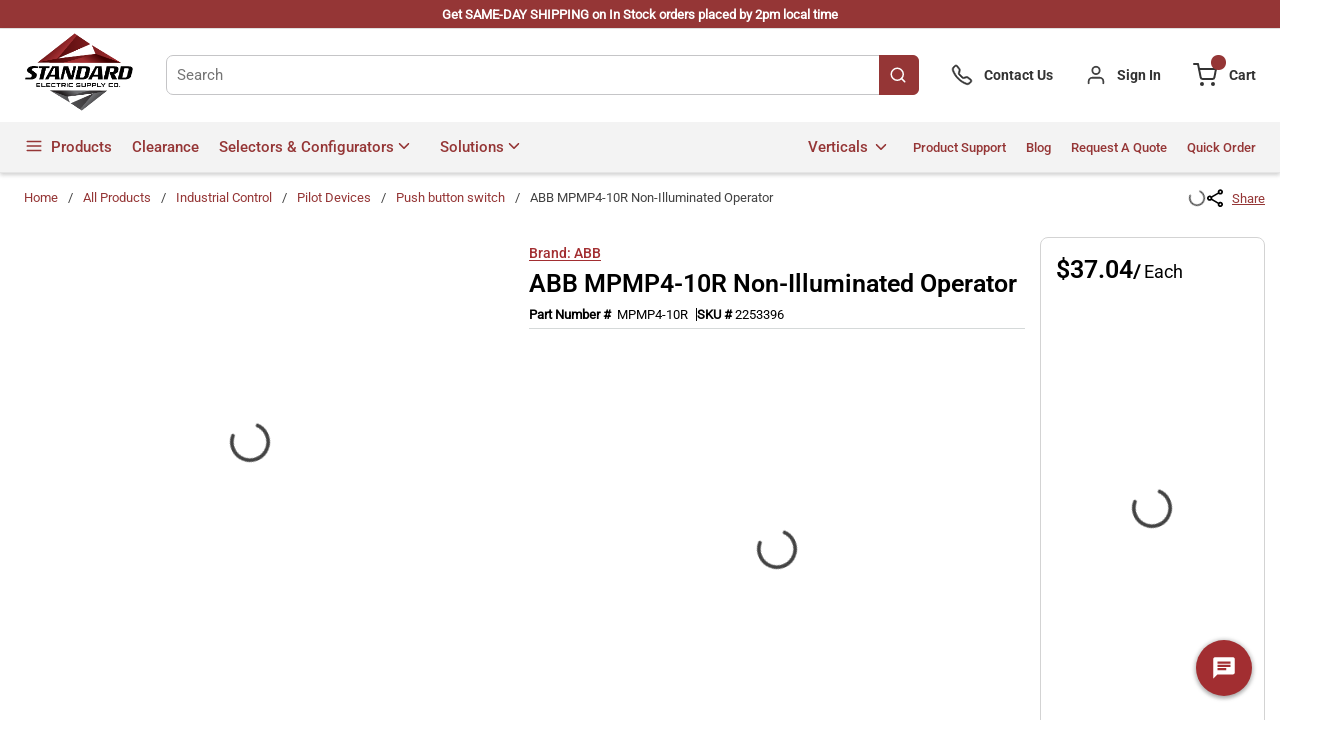

--- FILE ---
content_type: text/html; charset=utf-8
request_url: https://www.standardelectricsupply.com/ABB-MPMP4-10R-Non-Illuminated-Operator
body_size: 164249
content:
<!DOCTYPE html><html lang="en-us"><head><meta charSet="utf-8"/><meta name="viewport" content="width=device-width, initial-scale=1, shrink-to-fit=no"/><link rel="preconnect" href="https://www.googletagmanager.com"/><title>ABB MPMP4-10R Non-Illuminated Operator | Standard Electric Supply Co.</title><link rel="icon" href="https://do1jvmih5t6vs.cloudfront.net/userfiles/test/sesco-logo_no-txt-2_favicon.png" type="image/x-icon"/><link rel="apple-touch-icon image_src" href="https://do1jvmih5t6vs.cloudfront.net/userfiles/test/sesco-logo_no-txt-2_favicon.png"/><meta property="og:type" content="website"/><meta id="ogTitle" property="og:title" content="ABB MPMP4-10R Non-Illuminated Operator | Standard Electric Supply Co."/><meta id="ogImage" property="og:image" content="https://do1jvmih5t6vs.cloudfront.net/userfiles/ad/small/abb_mpmp4-10r_1.jpg"/><meta id="ogUrl" property="og:url" content="https://www.standardelectricsupply.com/ABB-MPMP4-10R-Non-Illuminated-Operator"/><meta name="keywords" content="ABB MPMP4-10R                                                                         STATUS.A                                                                                                             NON-RETURNABLE N                                     PRODUCT DATA WAREHOUSE   ABB Controls   39122216  5210"/><meta name="description" content="&lt;p&gt;ABB MPMP4-10R Non-Illuminated Operator&lt;p&gt;&lt;strong&gt;Brand: &lt;/strong&gt;ABB&lt;/p&gt;&lt;p&gt;&lt;strong&gt;Part Number: &lt;/strong&gt;MPMP4-10R&lt;/p&gt;&lt;p&gt;ABB Non-Illuminated Operator, Emergency Stop Modular, Mushroom/Pull-Release Operator, Black/Red&lt;/p&gt;&lt;p&gt;&lt;strong&gt;Additional Description: &lt;/strong&gt;ABB -MPMP4-10R                  (N) ESTOP 60MM PULL RED  NON-CANCELABLE, NON-RETURNABLE&lt;/p&gt;&lt;p&gt;&lt;strong&gt;Catalog Description: &lt;/strong&gt;Modular Emergency Stop - Pull release - Mushroom 60mm - Red - Non-illuminated - Black - No contact block&lt;/p&gt;&lt;/p&gt;"/><link rel="canonical" href="https://www.standardelectricsupply.com/ABB-MPMP4-10R-Non-Illuminated-Operator"/><link href="/staticContent/stylesheet.css" rel="preload" as="style" type="text/css"/><script charSet="utf-8" type="text/javascript" src="//js.hsforms.net/forms/v2-legacy.js"></script><script charSet="utf-8" type="text/javascript" src="//js.hsforms.net/forms/v2.js"></script><script>
    (function (g, e, n, es, ys) {
    g['_genesysJs'] = e;
    g[e] = g[e] || function () {
      (g[e].q = g[e].q || []).push(arguments)
    };
    g[e].t = 1 * new Date();
    g[e].c = es;
    ys = document.createElement('script'); ys.async = 1; ys.src = n; ys.charset = 'utf-8'; document.head.appendChild(ys);
  })(window, 'Genesys', 'https://apps.usw2.pure.cloud/genesys-bootstrap/genesys.min.js', {
    environment: 'prod-usw2',
    deploymentId: '5dee83f8-cb04-4f90-b5b0-483767fe1dfe'
  });
    </script><noscript><a href="https://www.acquire.io?welcome" title="live chat software">Acquire</a></noscript><script id="seo">
    (function (w, d, t, r, u) { 
        var f, n, i; w[u] = w[u] || [], 
        f = function () { 
            var o = { ti: "5318689" }; 
            o.q = w[u], w[u] = new UET(o), 
            w[u].push("pageLoad") }, 
            n = d.createElement(t), 
            n.src = r, 
            n.async = 1, 
            n.onload = n.onreadystatechange = function () { 
                var s = this.readyState; s && s !== "loaded" && s !== "complete" || (f(), n.onload = n.onreadystatechange = null) }, i = d.getElementsByTagName(t)[0], i.parentNode.insertBefore(n, i) })(window, document, "script", "//bat.bing.com/bat.js", "uetq");
</script><style>@media print {
                                    .acquire-launcher-wrapper {
                                        visibility: hidden;
                                        display:none;
                                      
                                    }
                                }
                                .acquire-launcher-wrapper {
                                    top:82%;
                                 
                                } 
                                .aio-widget-frame {
                                    top:0%;
                                }
                                @media (min-width: 320px) and (max-width: 767px){
                                        .acquire-launcher-wrapper {
                                            top:71%;
                                         }  
                                }

                                @media screen and (min-device-width: 768px)
                                and (max-device-width: 1024px)  {
                                        .acquire-launcher-wrapper {
                                            top:81%;
                                        }
                                }
                               
                </style><script id="headTrackingScript">
            dataLayer = [{
                'Authentication State': 'Not Logged In',
                'User ID': ''
            }];
                (function(w,d,s,l,i){w[l]=w[l]||[];w[l].push({'gtm.start':
                new Date().getTime(),event:'gtm.js'});var f=d.getElementsByTagName(s)[0],
                j=d.createElement(s),dl=l!='dataLayer'?'&l='+l:'';j.async=true;j.src=
                '//www.googletagmanager.com/gtm.js?id='+i+dl;f.parentNode.insertBefore(j,f);
            })(window, document, 'script', 'dataLayer', 'GTM-THR7FWQ');
            </script><base href="/"/><link href="/staticContent/stylesheet.css" rel="stylesheet" type="text/css"/><style data-styled="" data-styled-version="5.3.5">.wvlUg{box-shadow:0 2px 4px 0 hsla(0,0%,41%,0.32);border-bottom:1px solid #e5e5e5;position:-webkit-sticky !important;position:sticky !important;top:0;z-index:99;}/*!sc*/
@media (max-width:767px){.wvlUg{background-color:#953636;}}/*!sc*/
.wvlUg ~ main[class^="PageStyle"]{padding:15px 1.5rem;min-height:600px;}/*!sc*/
.wvlUg ~main[data-test-selector^="productDetails_productId"]{padding:0px !important;min-width:100%;}/*!sc*/
.wvlUg ~ main[data-test-selector^="homePage"]{padding:0px !important;min-width:100%;}/*!sc*/
.wvlUg ~ main[data-test-selector^="homePage"] > div[class^="Wrapper"] > div[class^="sc"]{min-width:100%;}/*!sc*/
.wvlUg ~ main[data-test-selector^="homePage"] > div[class^="Wrapper"] .GridWrapper-sc-z19qw0 .GridOffset-sc-1mxgq9x .GridItemStyle-sc-1uambol:first-child{padding:0px;}/*!sc*/
.eZAPQz{display:-webkit-box;display:-webkit-flex;display:-ms-flexbox;display:flex;}/*!sc*/
.eZAPQz > div[class^="Wrapper"] > .GridWrapper-sc-z19qw0{margin:0 auto;}/*!sc*/
.eZAPQz > div[class^="Wrapper"] > .GridWrapper-sc-z19qw0 > .GridOffset-sc-1mxgq9x > .GridItemStyle-sc-1uambol > div[class^="Wrapper"]{padding:0.275rem 1.5rem;}/*!sc*/
.kAQnib{display:-webkit-box;display:-webkit-flex;display:-ms-flexbox;display:flex;-webkit-box-pack:justify;-webkit-justify-content:space-between;-ms-flex-pack:justify;justify-content:space-between;}/*!sc*/
.dxBEVG{max-width:110px;max-height:110px;}/*!sc*/
.ckmwhB{display:-webkit-box;display:-webkit-flex;display:-ms-flexbox;display:flex;-webkit-align-items:center;-webkit-box-align:center;-ms-flex-align:center;align-items:center;padding:0px 0px 0px 2rem;}/*!sc*/
.ckmwhB > div[class^="Wrapper"]{display:-webkit-box;display:-webkit-flex;display:-ms-flexbox;display:flex;height:100%;}/*!sc*/
.ckmwhB > div[class^="Wrapper"] > div[class^="sc"]{display:-webkit-box;display:-webkit-flex;display:-ms-flexbox;display:flex;}/*!sc*/
@media (max-width:767px){.ckmwhB{padding:0px 0px 0px 1rem;}}/*!sc*/
.bzvTfN{-webkit-align-items:center;-webkit-box-align:center;-ms-flex-align:center;align-items:center;}/*!sc*/
.bzvTfN > div > div > div{display:-webkit-box;display:-webkit-flex;display:-ms-flexbox;display:flex;}/*!sc*/
.bzvTfN:hover + .sc-bczRLJ .sc-bczRLJ{display:block;}/*!sc*/
.fgmnlF{display:-webkit-box;display:-webkit-flex;display:-ms-flexbox;display:flex;-webkit-align-items:center;-webkit-box-align:center;-ms-flex-align:center;align-items:center;padding:0px 0px 0px 2rem;}/*!sc*/
.fgmnlF > div[class^="Wrapper"]{display:-webkit-box;display:-webkit-flex;display:-ms-flexbox;display:flex;height:100%;}/*!sc*/
.fgmnlF > div[class^="Wrapper"] > div[class^="sc"]{display:-webkit-box;display:-webkit-flex;display:-ms-flexbox;display:flex;}/*!sc*/
@media (max-width:767px){.fgmnlF > div[class^="Wrapper"] > div[class^="sc"] > .StyledButton-sc-1y32st > .IconWrapper-sc-1y9kqb7{color:#fff;}}/*!sc*/
@media (max-width:767px){.fgmnlF{padding:0px 0px 0px 1rem;}}/*!sc*/
.fQDdzh{display:-webkit-inline-box;display:-webkit-inline-flex;display:-ms-inline-flexbox;display:inline-flex;padding:0px;}/*!sc*/
@media (max-width:767px){.fQDdzh .IconWrapper-sc-1y9kqb7{color:#ffffff !important;}}/*!sc*/
.exrGfk{display:-webkit-box;display:-webkit-flex;display:-ms-flexbox;display:flex;-webkit-align-items:center;-webkit-box-align:center;-ms-flex-align:center;align-items:center;padding:0px 0px 0px 2rem;}/*!sc*/
@media (max-width:767px){.exrGfk{padding:0px 0px 0px 1rem;}}/*!sc*/
.bmPZFB{display:-webkit-box;display:-webkit-flex;display:-ms-flexbox;display:flex;background-color:#f3f3f3;}/*!sc*/
.bmPZFB > div[class^="Wrapper"] > .GridWrapper-sc-z19qw0{margin:0 auto;}/*!sc*/
.bmPZFB > div[class^="Wrapper"] > .GridWrapper-sc-z19qw0 > .GridOffset-sc-1mxgq9x > .GridItemStyle-sc-1uambol > div[class^="Wrapper"]{padding:0rem 1.5rem;position:relative;}/*!sc*/
.bmPZFB > div[class^="Wrapper"] > .GridWrapper-sc-z19qw0 > .GridOffset-sc-1mxgq9x > .GridItemStyle-sc-1uambol > div[class^="Wrapper"] nav[class^="OverflowWrapper"]{position:unset !important;}/*!sc*/
.kWJnYt{background-color:#f3f3f3;display:-webkit-box;display:-webkit-flex;display:-ms-flexbox;display:flex;-webkit-box-pack:justify;-webkit-justify-content:space-between;-ms-flex-pack:justify;justify-content:space-between;-webkit-align-items:center;-webkit-box-align:center;-ms-flex-align:center;align-items:center;-webkit-flex-wrap:wrap;-ms-flex-wrap:wrap;flex-wrap:wrap;}/*!sc*/
@media (min-width:0px){.kWJnYt > div:first-child{max-width:4.75rem;}}/*!sc*/
@media (min-width:576px){.kWJnYt > div:first-child{max-width:4.75rem;}}/*!sc*/
@media (min-width:768px){.kWJnYt > div:first-child{max-width:4.75rem;}}/*!sc*/
@media (min-width:992px){.kWJnYt > div:first-child{-webkit-box-flex:1;-webkit-flex-grow:1;-ms-flex-positive:1;flex-grow:1;max-width:-webkit-max-content;max-width:-moz-max-content;max-width:max-content;}}/*!sc*/
@media (min-width:1200px){.kWJnYt > div:first-child{-webkit-box-flex:1;-webkit-flex-grow:1;-ms-flex-positive:1;flex-grow:1;max-width:-webkit-max-content;max-width:-moz-max-content;max-width:max-content;}}/*!sc*/
@media (min-width:0px){.hsgMqE{display:-webkit-box;display:-webkit-flex;display:-ms-flexbox;display:flex;-webkit-box-pack:justify;-webkit-justify-content:space-between;-ms-flex-pack:justify;justify-content:space-between;}}/*!sc*/
@media (min-width:576px){.hsgMqE{display:-webkit-box;display:-webkit-flex;display:-ms-flexbox;display:flex;-webkit-box-pack:justify;-webkit-justify-content:space-between;-ms-flex-pack:justify;justify-content:space-between;}}/*!sc*/
@media (min-width:768px){.hsgMqE{display:-webkit-box;display:-webkit-flex;display:-ms-flexbox;display:flex;-webkit-box-pack:justify;-webkit-justify-content:space-between;-ms-flex-pack:justify;justify-content:space-between;}}/*!sc*/
@media (min-width:1200px){.hsgMqE{display:none;}}/*!sc*/
.rwLcg{color:#FFFFFF;padding:0px;display:-webkit-box;display:-webkit-flex;display:-ms-flexbox;display:flex;-webkit-box-pack:left;-webkit-justify-content:left;-ms-flex-pack:left;justify-content:left;}/*!sc*/
.lavZqp{position:relative;overflow:visible;display:-webkit-box;display:-webkit-flex;display:-ms-flexbox;display:flex;position:unset;}/*!sc*/
.lavZqp:hover span + div{display:block;}/*!sc*/
.lavZqp:first-child{margin-left:-10px;}/*!sc*/
.bWyanH{margin-left:auto;}/*!sc*/
.bWyanH .list-wrapper{display:-webkit-box;display:-webkit-flex;display:-ms-flexbox;display:flex;padding:0px;height:100%;}/*!sc*/
.bWyanH .list-wrapper .links-wrapper{padding-right:1.25rem;height:50px;cursor:pointer;}/*!sc*/
.bWyanH .list-wrapper .links-wrapper:last-child,.bWyanH .list-wrapper .links-wrapper-last{padding-right:0rem !important;}/*!sc*/
.bWyanH .list-wrapper .links-wrapper .list-link,.bWyanH .list-wrapper nav.links-wrapper .list-link{font-size:13px;font-family:"Roboto-Medium";text-transform:capitalize;-webkit-align-items:center;-webkit-box-align:center;-ms-flex-align:center;align-items:center;-webkit-box-pack:center;-webkit-justify-content:center;-ms-flex-pack:center;justify-content:center;height:100%;color:#953636;}/*!sc*/
.bWyanH .list-wrapper nav.links-wrapper{height:50px;display:-webkit-box;display:-webkit-flex;display:-ms-flexbox;display:flex;-webkit-align-items:center;-webkit-box-align:center;-ms-flex-align:center;align-items:center;}/*!sc*/
.bWyanH .list-wrapper nav.links-wrapper > ul[class^="MenuStyle"]{top:100%;}/*!sc*/
@media (min-width:0px){.bWyanH{display:none;}}/*!sc*/
@media (min-width:576px){.bWyanH{display:none;}}/*!sc*/
@media (min-width:768px){.bWyanH{display:none;}}/*!sc*/
@media (min-width:992px){.bWyanH{display:-webkit-box;display:-webkit-flex;display:-ms-flexbox;display:flex;-webkit-align-items:center;-webkit-box-align:center;-ms-flex-align:center;align-items:center;-webkit-box-pack:center;-webkit-justify-content:center;-ms-flex-pack:center;justify-content:center;height:auto;}}/*!sc*/
@media (min-width:1200px){.bWyanH{display:-webkit-box;display:-webkit-flex;display:-ms-flexbox;display:flex;-webkit-align-items:center;-webkit-box-align:center;-ms-flex-align:center;align-items:center;-webkit-box-pack:center;-webkit-justify-content:center;-ms-flex-pack:center;justify-content:center;height:auto;}}/*!sc*/
.iwaJxK{text-align:right;padding:10px 0;}/*!sc*/
.isqFOG{display:inline-block;padding:1px 18px 0 0;}/*!sc*/
@media (min-width:0px){.gOmChZ{display:-webkit-box;display:-webkit-flex;display:-ms-flexbox;display:flex;-webkit-align-items:center;-webkit-box-align:center;-ms-flex-align:center;align-items:center;-webkit-box-pack:center;-webkit-justify-content:center;-ms-flex-pack:center;justify-content:center;height:auto;-webkit-box-flex:1;-webkit-flex-grow:1;-ms-flex-positive:1;flex-grow:1;}}/*!sc*/
@media (min-width:576px){.gOmChZ{display:-webkit-box;display:-webkit-flex;display:-ms-flexbox;display:flex;-webkit-align-items:center;-webkit-box-align:center;-ms-flex-align:center;align-items:center;-webkit-box-pack:center;-webkit-justify-content:center;-ms-flex-pack:center;justify-content:center;height:auto;-webkit-box-flex:1;-webkit-flex-grow:1;-ms-flex-positive:1;flex-grow:1;}}/*!sc*/
@media (min-width:768px){.gOmChZ{display:-webkit-box;display:-webkit-flex;display:-ms-flexbox;display:flex;-webkit-align-items:center;-webkit-box-align:center;-ms-flex-align:center;align-items:center;-webkit-box-pack:center;-webkit-justify-content:center;-ms-flex-pack:center;justify-content:center;height:auto;-webkit-box-flex:1;-webkit-flex-grow:1;-ms-flex-positive:1;flex-grow:1;}}/*!sc*/
@media (min-width:992px){.gOmChZ{display:none;}}/*!sc*/
@media (min-width:1200px){.gOmChZ{display:none;}}/*!sc*/
.cARPmE{opacity:0;-webkit-animation:jBcSpD 1s ease-in;animation:jBcSpD 1s ease-in;-webkit-animation-fill-mode:forwards;animation-fill-mode:forwards;-webkit-animation-delay:1.2s;animation-delay:1.2s;}/*!sc*/
.eqcdIu{margin-top:5px;text-align:center;display:-webkit-box;display:-webkit-flex;display:-ms-flexbox;display:flex;-webkit-align-items:center;-webkit-box-align:center;-ms-flex-align:center;align-items:center;}/*!sc*/
.eqcdIu svg{color:#953636;margin-right:9px;}/*!sc*/
.eqcdIu svg:hover{color:#6d6e71;cursor:pointer;}/*!sc*/
.eqcdIu:hover{color:#6d6e71;}/*!sc*/
.eqcdIu .StyledButton-sc-1y32st .TypographyStyle-sc-11lquxl{color:#000000;margin-left:2px;text-underline-offset:2px;display:-webkit-box;display:-webkit-flex;display:-ms-flexbox;display:flex;}/*!sc*/
.eqcdIu .StyledButton-sc-1y32st .TypographyStyle-sc-11lquxl:hover{color:#6d6e71;}/*!sc*/
.edlcaM{display:-webkit-box;display:-webkit-flex;display:-ms-flexbox;display:flex;-webkit-flex-wrap:wrap;-ms-flex-wrap:wrap;flex-wrap:wrap;line-height:33px;padding-top:10px;}/*!sc*/
.edlcaM > section{padding-right:4px;}/*!sc*/
.edlcaM > span{font-size:15px;font-weight:600;display:-webkit-box;display:-webkit-flex;display:-ms-flexbox;display:flex;-webkit-align-items:flex-start;-webkit-box-align:flex-start;-ms-flex-align:flex-start;align-items:flex-start;}/*!sc*/
@media (max-width:575px){.edlcaM > span{line-height:2;}}/*!sc*/
@media (min-width:576px)and (max-width:767px){.edlcaM > span{line-height:2;}}/*!sc*/
@media (min-width:768px)and (max-width:991px){.edlcaM > span{line-height:2;}}/*!sc*/
@media (min-width:992px)and (max-width:1199px){.edlcaM > span{font-size:13px !important;}}/*!sc*/
.jDjNQJ{display:-webkit-box;display:-webkit-flex;display:-ms-flexbox;display:flex;-webkit-flex-direction:row;-ms-flex-direction:row;flex-direction:row;-webkit-align-items:baseline;-webkit-box-align:baseline;-ms-flex-align:baseline;align-items:baseline;gap:5px;word-break:keep-all !important;overflow-wrap:break-word;word-wrap:break-word;-ms-word-break:break-all;word-break:break-all;word-break:break-word;}/*!sc*/
.YZHuq{display:-webkit-box;display:-webkit-flex;display:-ms-flexbox;display:flex;-webkit-align-items:left;-webkit-box-align:left;-ms-flex-align:left;align-items:left;-webkit-flex-direction:column;-ms-flex-direction:column;flex-direction:column;gap:0px;line-height:25px;}/*!sc*/
.kzpJib{display:-webkit-box;display:-webkit-flex;display:-ms-flexbox;display:flex;-webkit-align-items:center;-webkit-box-align:center;-ms-flex-align:center;align-items:center;gap:10px;font-size:14px;color:#9e9e9e;font-style:normal;font-family:"Roboto-Regular";}/*!sc*/
.hxNiBp{padding-bottom:15px;}/*!sc*/
.jXWQSs [data-test-selector="product_qtyOrdered_wrapper"]{gap:6px;}/*!sc*/
@media (max-width:575px){.jXWQSs [data-test-selector="product_qtyOrdered_wrapper"]{gap:50px;padding:6px 13px !important;}}/*!sc*/
@media (min-width:576px)and (max-width:767px){.jXWQSs [data-test-selector="product_qtyOrdered_wrapper"]{gap:50px;padding:6px 13px !important;}}/*!sc*/
@media (min-width:768px)and (max-width:991px){.jXWQSs [data-test-selector="product_qtyOrdered_wrapper"]{gap:10px;}}/*!sc*/
@media (min-width:992px)and (max-width:1199px){.jXWQSs [data-test-selector="product_qtyOrdered_wrapper"]{gap:10px;}}/*!sc*/
@media (min-width:1200px){.jXWQSs [data-test-selector="product_qtyOrdered_wrapper"]{gap:10px;}}/*!sc*/
.kXnUfu span{font-family:"Roboto-Medium";font-size:13px;}/*!sc*/
.kXnUfu >div{-webkit-box-pack:center;-webkit-justify-content:center;-ms-flex-pack:center;justify-content:center;display:-webkit-box;display:-webkit-flex;display:-ms-flexbox;display:flex;-webkit-align-items:center;-webkit-box-align:center;-ms-flex-align:center;align-items:center;}/*!sc*/
.kXnUfu >div >span{height:16px;width:16px;background-color:#953636;border-radius:50%;padding:2px;display:-webkit-box;display:-webkit-flex;display:-ms-flexbox;display:flex;-webkit-box-pack:center;-webkit-justify-content:center;-ms-flex-pack:center;justify-content:center;-webkit-align-items:center;-webkit-box-align:center;-ms-flex-align:center;align-items:center;}/*!sc*/
.kXnUfu >div >span svg{height:11px;width:11px;}/*!sc*/
.kXnUfu >div >span path{stroke:#ffffff;}/*!sc*/
@media (max-width:767px){.kXnUfu{display:none;}}/*!sc*/
.eBYWTL{display:-webkit-box;display:-webkit-flex;display:-ms-flexbox;display:flex;-webkit-align-items:center;-webkit-box-align:center;-ms-flex-align:center;align-items:center;-webkit-box-pack:center;-webkit-justify-content:center;-ms-flex-pack:center;justify-content:center;padding:15px;}/*!sc*/
.SCShN{margin-top:15px;width:100%;}/*!sc*/
.fgaOAk > div{color:#000000;font-size:16px !important;}/*!sc*/
.fgaOAk > div ul{padding-left:1rem !important;color:#000000 !important;font-size:14px !important;margin:0px 0px 0px 20px !important;}/*!sc*/
.fgaOAk > div li{margin-bottom:2px;}/*!sc*/
.fgaOAk > div > html > body{color:#000000;font-size:14px;}/*!sc*/
.fgaOAk strong{font-family:"Roboto-Bold";}/*!sc*/
.fVWalX{display:-webkit-box;display:-webkit-flex;display:-ms-flexbox;display:flex;-webkit-flex-direction:row;-ms-flex-direction:row;flex-direction:row;}/*!sc*/
.eNiJjU .wrapper{padding-top:20px;}/*!sc*/
.eYrNdr span{font-family:"Roboto-Regular"!important;}/*!sc*/
.eYrNdr .rq-quote-wrapper,.eYrNdr .ps-wrapper,.eYrNdr .cs-wrapper,.eYrNdr .return-wrapper{display:-webkit-box;display:-webkit-flex;display:-ms-flexbox;display:flex;-webkit-box-pack:center;-webkit-justify-content:center;-ms-flex-pack:center;justify-content:center;}/*!sc*/
.eYrNdr .rq-quote-wrapper .rq-quote-container,.eYrNdr .ps-wrapper .rq-quote-container,.eYrNdr .cs-wrapper .rq-quote-container,.eYrNdr .return-wrapper .rq-quote-container,.eYrNdr .rq-quote-wrapper .ps-container,.eYrNdr .ps-wrapper .ps-container,.eYrNdr .cs-wrapper .ps-container,.eYrNdr .return-wrapper .ps-container,.eYrNdr .rq-quote-wrapper .cs-container,.eYrNdr .ps-wrapper .cs-container,.eYrNdr .cs-wrapper .cs-container,.eYrNdr .return-wrapper .cs-container,.eYrNdr .rq-quote-wrapper .return-container,.eYrNdr .ps-wrapper .return-container,.eYrNdr .cs-wrapper .return-container,.eYrNdr .return-wrapper .return-container{width:66.66667%;}/*!sc*/
@media (max-width:767px){.eYrNdr .rq-quote-wrapper .rq-quote-container,.eYrNdr .ps-wrapper .rq-quote-container,.eYrNdr .cs-wrapper .rq-quote-container,.eYrNdr .return-wrapper .rq-quote-container,.eYrNdr .rq-quote-wrapper .ps-container,.eYrNdr .ps-wrapper .ps-container,.eYrNdr .cs-wrapper .ps-container,.eYrNdr .return-wrapper .ps-container,.eYrNdr .rq-quote-wrapper .cs-container,.eYrNdr .ps-wrapper .cs-container,.eYrNdr .cs-wrapper .cs-container,.eYrNdr .return-wrapper .cs-container,.eYrNdr .rq-quote-wrapper .return-container,.eYrNdr .ps-wrapper .return-container,.eYrNdr .cs-wrapper .return-container,.eYrNdr .return-wrapper .return-container{width:100%;}}/*!sc*/
.eYrNdr .rq-quote-wrapper .rq-quote-container form,.eYrNdr .ps-wrapper .rq-quote-container form,.eYrNdr .cs-wrapper .rq-quote-container form,.eYrNdr .return-wrapper .rq-quote-container form,.eYrNdr .rq-quote-wrapper .ps-container form,.eYrNdr .ps-wrapper .ps-container form,.eYrNdr .cs-wrapper .ps-container form,.eYrNdr .return-wrapper .ps-container form,.eYrNdr .rq-quote-wrapper .cs-container form,.eYrNdr .ps-wrapper .cs-container form,.eYrNdr .cs-wrapper .cs-container form,.eYrNdr .return-wrapper .cs-container form,.eYrNdr .rq-quote-wrapper .return-container form,.eYrNdr .ps-wrapper .return-container form,.eYrNdr .cs-wrapper .return-container form,.eYrNdr .return-wrapper .return-container form{margin:auto;margin-top:30px;padding:30px;background-color:#fff;box-shadow:0 1px 6px 1px rgba(133,133,133,0.25);display:-webkit-box;display:-webkit-flex;display:-ms-flexbox;display:flex;-webkit-flex-wrap:wrap;-ms-flex-wrap:wrap;flex-wrap:wrap;}/*!sc*/
@media (max-width:767px){.eYrNdr .rq-quote-wrapper .rq-quote-container form,.eYrNdr .ps-wrapper .rq-quote-container form,.eYrNdr .cs-wrapper .rq-quote-container form,.eYrNdr .return-wrapper .rq-quote-container form,.eYrNdr .rq-quote-wrapper .ps-container form,.eYrNdr .ps-wrapper .ps-container form,.eYrNdr .cs-wrapper .ps-container form,.eYrNdr .return-wrapper .ps-container form,.eYrNdr .rq-quote-wrapper .cs-container form,.eYrNdr .ps-wrapper .cs-container form,.eYrNdr .cs-wrapper .cs-container form,.eYrNdr .return-wrapper .cs-container form,.eYrNdr .rq-quote-wrapper .return-container form,.eYrNdr .ps-wrapper .return-container form,.eYrNdr .cs-wrapper .return-container form,.eYrNdr .return-wrapper .return-container form{padding:15px;}}/*!sc*/
.eYrNdr .rq-quote-wrapper .rq-quote-container form .hs-richtext,.eYrNdr .ps-wrapper .rq-quote-container form .hs-richtext,.eYrNdr .cs-wrapper .rq-quote-container form .hs-richtext,.eYrNdr .return-wrapper .rq-quote-container form .hs-richtext,.eYrNdr .rq-quote-wrapper .ps-container form .hs-richtext,.eYrNdr .ps-wrapper .ps-container form .hs-richtext,.eYrNdr .cs-wrapper .ps-container form .hs-richtext,.eYrNdr .return-wrapper .ps-container form .hs-richtext,.eYrNdr .rq-quote-wrapper .cs-container form .hs-richtext,.eYrNdr .ps-wrapper .cs-container form .hs-richtext,.eYrNdr .cs-wrapper .cs-container form .hs-richtext,.eYrNdr .return-wrapper .cs-container form .hs-richtext,.eYrNdr .rq-quote-wrapper .return-container form .hs-richtext,.eYrNdr .ps-wrapper .return-container form .hs-richtext,.eYrNdr .cs-wrapper .return-container form .hs-richtext,.eYrNdr .return-wrapper .return-container form .hs-richtext{margin:15px 0;max-width:100%;-webkit-flex-basis:100%;-ms-flex-preferred-size:100%;flex-basis:100%;padding:0 10px;}/*!sc*/
.eYrNdr .rq-quote-wrapper .rq-quote-container form .hs-fieldtype-text,.eYrNdr .ps-wrapper .rq-quote-container form .hs-fieldtype-text,.eYrNdr .cs-wrapper .rq-quote-container form .hs-fieldtype-text,.eYrNdr .return-wrapper .rq-quote-container form .hs-fieldtype-text,.eYrNdr .rq-quote-wrapper .ps-container form .hs-fieldtype-text,.eYrNdr .ps-wrapper .ps-container form .hs-fieldtype-text,.eYrNdr .cs-wrapper .ps-container form .hs-fieldtype-text,.eYrNdr .return-wrapper .ps-container form .hs-fieldtype-text,.eYrNdr .rq-quote-wrapper .cs-container form .hs-fieldtype-text,.eYrNdr .ps-wrapper .cs-container form .hs-fieldtype-text,.eYrNdr .cs-wrapper .cs-container form .hs-fieldtype-text,.eYrNdr .return-wrapper .cs-container form .hs-fieldtype-text,.eYrNdr .rq-quote-wrapper .return-container form .hs-fieldtype-text,.eYrNdr .ps-wrapper .return-container form .hs-fieldtype-text,.eYrNdr .cs-wrapper .return-container form .hs-fieldtype-text,.eYrNdr .return-wrapper .return-container form .hs-fieldtype-text{max-width:50%;-webkit-flex-basis:50%;-ms-flex-preferred-size:50%;flex-basis:50%;padding:10px;}/*!sc*/
@media (max-width:991px){.eYrNdr .rq-quote-wrapper .rq-quote-container form .hs-fieldtype-text,.eYrNdr .ps-wrapper .rq-quote-container form .hs-fieldtype-text,.eYrNdr .cs-wrapper .rq-quote-container form .hs-fieldtype-text,.eYrNdr .return-wrapper .rq-quote-container form .hs-fieldtype-text,.eYrNdr .rq-quote-wrapper .ps-container form .hs-fieldtype-text,.eYrNdr .ps-wrapper .ps-container form .hs-fieldtype-text,.eYrNdr .cs-wrapper .ps-container form .hs-fieldtype-text,.eYrNdr .return-wrapper .ps-container form .hs-fieldtype-text,.eYrNdr .rq-quote-wrapper .cs-container form .hs-fieldtype-text,.eYrNdr .ps-wrapper .cs-container form .hs-fieldtype-text,.eYrNdr .cs-wrapper .cs-container form .hs-fieldtype-text,.eYrNdr .return-wrapper .cs-container form .hs-fieldtype-text,.eYrNdr .rq-quote-wrapper .return-container form .hs-fieldtype-text,.eYrNdr .ps-wrapper .return-container form .hs-fieldtype-text,.eYrNdr .cs-wrapper .return-container form .hs-fieldtype-text,.eYrNdr .return-wrapper .return-container form .hs-fieldtype-text{max-width:100%;-webkit-flex-basis:100%;-ms-flex-preferred-size:100%;flex-basis:100%;}}/*!sc*/
.eYrNdr .rq-quote-wrapper .rq-quote-container form .hs-fieldtype-text .input > input,.eYrNdr .ps-wrapper .rq-quote-container form .hs-fieldtype-text .input > input,.eYrNdr .cs-wrapper .rq-quote-container form .hs-fieldtype-text .input > input,.eYrNdr .return-wrapper .rq-quote-container form .hs-fieldtype-text .input > input,.eYrNdr .rq-quote-wrapper .ps-container form .hs-fieldtype-text .input > input,.eYrNdr .ps-wrapper .ps-container form .hs-fieldtype-text .input > input,.eYrNdr .cs-wrapper .ps-container form .hs-fieldtype-text .input > input,.eYrNdr .return-wrapper .ps-container form .hs-fieldtype-text .input > input,.eYrNdr .rq-quote-wrapper .cs-container form .hs-fieldtype-text .input > input,.eYrNdr .ps-wrapper .cs-container form .hs-fieldtype-text .input > input,.eYrNdr .cs-wrapper .cs-container form .hs-fieldtype-text .input > input,.eYrNdr .return-wrapper .cs-container form .hs-fieldtype-text .input > input,.eYrNdr .rq-quote-wrapper .return-container form .hs-fieldtype-text .input > input,.eYrNdr .ps-wrapper .return-container form .hs-fieldtype-text .input > input,.eYrNdr .cs-wrapper .return-container form .hs-fieldtype-text .input > input,.eYrNdr .return-wrapper .return-container form .hs-fieldtype-text .input > input{background:#ffffff;border:1px solid #cccccc;border-radius:0;padding:0 10px 0 10px;height:40px;background-color:#eaeaea;border:1px solid transparent;box-shadow:none;font-size:0.875rem;color:#000;margin-bottom:0;-webkit-transition:all 0.2s;transition:all 0.2s;}/*!sc*/
.eYrNdr .rq-quote-wrapper .rq-quote-container form .hs-fieldtype-text .input input:focus,.eYrNdr .ps-wrapper .rq-quote-container form .hs-fieldtype-text .input input:focus,.eYrNdr .cs-wrapper .rq-quote-container form .hs-fieldtype-text .input input:focus,.eYrNdr .return-wrapper .rq-quote-container form .hs-fieldtype-text .input input:focus,.eYrNdr .rq-quote-wrapper .ps-container form .hs-fieldtype-text .input input:focus,.eYrNdr .ps-wrapper .ps-container form .hs-fieldtype-text .input input:focus,.eYrNdr .cs-wrapper .ps-container form .hs-fieldtype-text .input input:focus,.eYrNdr .return-wrapper .ps-container form .hs-fieldtype-text .input input:focus,.eYrNdr .rq-quote-wrapper .cs-container form .hs-fieldtype-text .input input:focus,.eYrNdr .ps-wrapper .cs-container form .hs-fieldtype-text .input input:focus,.eYrNdr .cs-wrapper .cs-container form .hs-fieldtype-text .input input:focus,.eYrNdr .return-wrapper .cs-container form .hs-fieldtype-text .input input:focus,.eYrNdr .rq-quote-wrapper .return-container form .hs-fieldtype-text .input input:focus,.eYrNdr .ps-wrapper .return-container form .hs-fieldtype-text .input input:focus,.eYrNdr .cs-wrapper .return-container form .hs-fieldtype-text .input input:focus,.eYrNdr .return-wrapper .return-container form .hs-fieldtype-text .input input:focus{border-color:#6d6e71;box-shadow:0 0 5px 0 rgba(0,0,0,0.25);}/*!sc*/
.eYrNdr .rq-quote-wrapper .rq-quote-container form .hs-error-msg,.eYrNdr .ps-wrapper .rq-quote-container form .hs-error-msg,.eYrNdr .cs-wrapper .rq-quote-container form .hs-error-msg,.eYrNdr .return-wrapper .rq-quote-container form .hs-error-msg,.eYrNdr .rq-quote-wrapper .ps-container form .hs-error-msg,.eYrNdr .ps-wrapper .ps-container form .hs-error-msg,.eYrNdr .cs-wrapper .ps-container form .hs-error-msg,.eYrNdr .return-wrapper .ps-container form .hs-error-msg,.eYrNdr .rq-quote-wrapper .cs-container form .hs-error-msg,.eYrNdr .ps-wrapper .cs-container form .hs-error-msg,.eYrNdr .cs-wrapper .cs-container form .hs-error-msg,.eYrNdr .return-wrapper .cs-container form .hs-error-msg,.eYrNdr .rq-quote-wrapper .return-container form .hs-error-msg,.eYrNdr .ps-wrapper .return-container form .hs-error-msg,.eYrNdr .cs-wrapper .return-container form .hs-error-msg,.eYrNdr .return-wrapper .return-container form .hs-error-msg{font-size:0.75rem;font-weight:600;color:#e0182d;padding-top:5px;margin-bottom:0;line-height:1;}/*!sc*/
.eYrNdr .rq-quote-wrapper .rq-quote-container form .hs-error-msgs,.eYrNdr .ps-wrapper .rq-quote-container form .hs-error-msgs,.eYrNdr .cs-wrapper .rq-quote-container form .hs-error-msgs,.eYrNdr .return-wrapper .rq-quote-container form .hs-error-msgs,.eYrNdr .rq-quote-wrapper .ps-container form .hs-error-msgs,.eYrNdr .ps-wrapper .ps-container form .hs-error-msgs,.eYrNdr .cs-wrapper .ps-container form .hs-error-msgs,.eYrNdr .return-wrapper .ps-container form .hs-error-msgs,.eYrNdr .rq-quote-wrapper .cs-container form .hs-error-msgs,.eYrNdr .ps-wrapper .cs-container form .hs-error-msgs,.eYrNdr .cs-wrapper .cs-container form .hs-error-msgs,.eYrNdr .return-wrapper .cs-container form .hs-error-msgs,.eYrNdr .rq-quote-wrapper .return-container form .hs-error-msgs,.eYrNdr .ps-wrapper .return-container form .hs-error-msgs,.eYrNdr .cs-wrapper .return-container form .hs-error-msgs,.eYrNdr .return-wrapper .return-container form .hs-error-msgs{list-style:none;margin:0;background-color:#e0182d;width:100%;height:3px;margin-bottom:1.5rem;-webkit-transition:width 0.4s ease-in-out;transition:width 0.4s ease-in-out;}/*!sc*/
.eYrNdr .rq-quote-wrapper .rq-quote-container form .hs-fieldtype-textarea,.eYrNdr .ps-wrapper .rq-quote-container form .hs-fieldtype-textarea,.eYrNdr .cs-wrapper .rq-quote-container form .hs-fieldtype-textarea,.eYrNdr .return-wrapper .rq-quote-container form .hs-fieldtype-textarea,.eYrNdr .rq-quote-wrapper .ps-container form .hs-fieldtype-textarea,.eYrNdr .ps-wrapper .ps-container form .hs-fieldtype-textarea,.eYrNdr .cs-wrapper .ps-container form .hs-fieldtype-textarea,.eYrNdr .return-wrapper .ps-container form .hs-fieldtype-textarea,.eYrNdr .rq-quote-wrapper .cs-container form .hs-fieldtype-textarea,.eYrNdr .ps-wrapper .cs-container form .hs-fieldtype-textarea,.eYrNdr .cs-wrapper .cs-container form .hs-fieldtype-textarea,.eYrNdr .return-wrapper .cs-container form .hs-fieldtype-textarea,.eYrNdr .rq-quote-wrapper .return-container form .hs-fieldtype-textarea,.eYrNdr .ps-wrapper .return-container form .hs-fieldtype-textarea,.eYrNdr .cs-wrapper .return-container form .hs-fieldtype-textarea,.eYrNdr .return-wrapper .return-container form .hs-fieldtype-textarea{max-width:100%;-webkit-flex-basis:100%;-ms-flex-preferred-size:100%;flex-basis:100%;padding:10px;}/*!sc*/
.eYrNdr .rq-quote-wrapper .rq-quote-container form .hs-fieldtype-textarea .input > textarea,.eYrNdr .ps-wrapper .rq-quote-container form .hs-fieldtype-textarea .input > textarea,.eYrNdr .cs-wrapper .rq-quote-container form .hs-fieldtype-textarea .input > textarea,.eYrNdr .return-wrapper .rq-quote-container form .hs-fieldtype-textarea .input > textarea,.eYrNdr .rq-quote-wrapper .ps-container form .hs-fieldtype-textarea .input > textarea,.eYrNdr .ps-wrapper .ps-container form .hs-fieldtype-textarea .input > textarea,.eYrNdr .cs-wrapper .ps-container form .hs-fieldtype-textarea .input > textarea,.eYrNdr .return-wrapper .ps-container form .hs-fieldtype-textarea .input > textarea,.eYrNdr .rq-quote-wrapper .cs-container form .hs-fieldtype-textarea .input > textarea,.eYrNdr .ps-wrapper .cs-container form .hs-fieldtype-textarea .input > textarea,.eYrNdr .cs-wrapper .cs-container form .hs-fieldtype-textarea .input > textarea,.eYrNdr .return-wrapper .cs-container form .hs-fieldtype-textarea .input > textarea,.eYrNdr .rq-quote-wrapper .return-container form .hs-fieldtype-textarea .input > textarea,.eYrNdr .ps-wrapper .return-container form .hs-fieldtype-textarea .input > textarea,.eYrNdr .cs-wrapper .return-container form .hs-fieldtype-textarea .input > textarea,.eYrNdr .return-wrapper .return-container form .hs-fieldtype-textarea .input > textarea{background:#ffffff;border:1px solid #cccccc;border-radius:0;padding:10px;background-color:#eaeaea;border:1px solid transparent;box-shadow:none;font-size:0.875rem;color:#000;margin-bottom:0;-webkit-transition:all 0.2s;transition:all 0.2s;min-height:100px;height:2.5rem !important;text-align:left;}/*!sc*/
.eYrNdr .rq-quote-wrapper .rq-quote-container form .hs-fieldtype-textarea .input textarea:focus,.eYrNdr .ps-wrapper .rq-quote-container form .hs-fieldtype-textarea .input textarea:focus,.eYrNdr .cs-wrapper .rq-quote-container form .hs-fieldtype-textarea .input textarea:focus,.eYrNdr .return-wrapper .rq-quote-container form .hs-fieldtype-textarea .input textarea:focus,.eYrNdr .rq-quote-wrapper .ps-container form .hs-fieldtype-textarea .input textarea:focus,.eYrNdr .ps-wrapper .ps-container form .hs-fieldtype-textarea .input textarea:focus,.eYrNdr .cs-wrapper .ps-container form .hs-fieldtype-textarea .input textarea:focus,.eYrNdr .return-wrapper .ps-container form .hs-fieldtype-textarea .input textarea:focus,.eYrNdr .rq-quote-wrapper .cs-container form .hs-fieldtype-textarea .input textarea:focus,.eYrNdr .ps-wrapper .cs-container form .hs-fieldtype-textarea .input textarea:focus,.eYrNdr .cs-wrapper .cs-container form .hs-fieldtype-textarea .input textarea:focus,.eYrNdr .return-wrapper .cs-container form .hs-fieldtype-textarea .input textarea:focus,.eYrNdr .rq-quote-wrapper .return-container form .hs-fieldtype-textarea .input textarea:focus,.eYrNdr .ps-wrapper .return-container form .hs-fieldtype-textarea .input textarea:focus,.eYrNdr .cs-wrapper .return-container form .hs-fieldtype-textarea .input textarea:focus,.eYrNdr .return-wrapper .return-container form .hs-fieldtype-textarea .input textarea:focus{border-color:#6d6e71;box-shadow:0 0 5px 0 rgba(0,0,0,0.25);}/*!sc*/
.eYrNdr .rq-quote-wrapper .rq-quote-container form .inputTitle > strong,.eYrNdr .ps-wrapper .rq-quote-container form .inputTitle > strong,.eYrNdr .cs-wrapper .rq-quote-container form .inputTitle > strong,.eYrNdr .return-wrapper .rq-quote-container form .inputTitle > strong,.eYrNdr .rq-quote-wrapper .ps-container form .inputTitle > strong,.eYrNdr .ps-wrapper .ps-container form .inputTitle > strong,.eYrNdr .cs-wrapper .ps-container form .inputTitle > strong,.eYrNdr .return-wrapper .ps-container form .inputTitle > strong,.eYrNdr .rq-quote-wrapper .cs-container form .inputTitle > strong,.eYrNdr .ps-wrapper .cs-container form .inputTitle > strong,.eYrNdr .cs-wrapper .cs-container form .inputTitle > strong,.eYrNdr .return-wrapper .cs-container form .inputTitle > strong,.eYrNdr .rq-quote-wrapper .return-container form .inputTitle > strong,.eYrNdr .ps-wrapper .return-container form .inputTitle > strong,.eYrNdr .cs-wrapper .return-container form .inputTitle > strong,.eYrNdr .return-wrapper .return-container form .inputTitle > strong{font-family:"Roboto-Medium"!important;}/*!sc*/
.eYrNdr .rq-quote-wrapper .rq-quote-container form .hs_upload_parts_list_for_quote,.eYrNdr .ps-wrapper .rq-quote-container form .hs_upload_parts_list_for_quote,.eYrNdr .cs-wrapper .rq-quote-container form .hs_upload_parts_list_for_quote,.eYrNdr .return-wrapper .rq-quote-container form .hs_upload_parts_list_for_quote,.eYrNdr .rq-quote-wrapper .ps-container form .hs_upload_parts_list_for_quote,.eYrNdr .ps-wrapper .ps-container form .hs_upload_parts_list_for_quote,.eYrNdr .cs-wrapper .ps-container form .hs_upload_parts_list_for_quote,.eYrNdr .return-wrapper .ps-container form .hs_upload_parts_list_for_quote,.eYrNdr .rq-quote-wrapper .cs-container form .hs_upload_parts_list_for_quote,.eYrNdr .ps-wrapper .cs-container form .hs_upload_parts_list_for_quote,.eYrNdr .cs-wrapper .cs-container form .hs_upload_parts_list_for_quote,.eYrNdr .return-wrapper .cs-container form .hs_upload_parts_list_for_quote,.eYrNdr .rq-quote-wrapper .return-container form .hs_upload_parts_list_for_quote,.eYrNdr .ps-wrapper .return-container form .hs_upload_parts_list_for_quote,.eYrNdr .cs-wrapper .return-container form .hs_upload_parts_list_for_quote,.eYrNdr .return-wrapper .return-container form .hs_upload_parts_list_for_quote{padding:15px 10px;width:100%;}/*!sc*/
.eYrNdr .rq-quote-wrapper .rq-quote-container form .hs_upload_parts_list_for_quote label,.eYrNdr .ps-wrapper .rq-quote-container form .hs_upload_parts_list_for_quote label,.eYrNdr .cs-wrapper .rq-quote-container form .hs_upload_parts_list_for_quote label,.eYrNdr .return-wrapper .rq-quote-container form .hs_upload_parts_list_for_quote label,.eYrNdr .rq-quote-wrapper .ps-container form .hs_upload_parts_list_for_quote label,.eYrNdr .ps-wrapper .ps-container form .hs_upload_parts_list_for_quote label,.eYrNdr .cs-wrapper .ps-container form .hs_upload_parts_list_for_quote label,.eYrNdr .return-wrapper .ps-container form .hs_upload_parts_list_for_quote label,.eYrNdr .rq-quote-wrapper .cs-container form .hs_upload_parts_list_for_quote label,.eYrNdr .ps-wrapper .cs-container form .hs_upload_parts_list_for_quote label,.eYrNdr .cs-wrapper .cs-container form .hs_upload_parts_list_for_quote label,.eYrNdr .return-wrapper .cs-container form .hs_upload_parts_list_for_quote label,.eYrNdr .rq-quote-wrapper .return-container form .hs_upload_parts_list_for_quote label,.eYrNdr .ps-wrapper .return-container form .hs_upload_parts_list_for_quote label,.eYrNdr .cs-wrapper .return-container form .hs_upload_parts_list_for_quote label,.eYrNdr .return-wrapper .return-container form .hs_upload_parts_list_for_quote label{margin-bottom:5px;display:block;}/*!sc*/
.eYrNdr .rq-quote-wrapper .rq-quote-container form .hs_upload_parts_list_for_quote .input > input,.eYrNdr .ps-wrapper .rq-quote-container form .hs_upload_parts_list_for_quote .input > input,.eYrNdr .cs-wrapper .rq-quote-container form .hs_upload_parts_list_for_quote .input > input,.eYrNdr .return-wrapper .rq-quote-container form .hs_upload_parts_list_for_quote .input > input,.eYrNdr .rq-quote-wrapper .ps-container form .hs_upload_parts_list_for_quote .input > input,.eYrNdr .ps-wrapper .ps-container form .hs_upload_parts_list_for_quote .input > input,.eYrNdr .cs-wrapper .ps-container form .hs_upload_parts_list_for_quote .input > input,.eYrNdr .return-wrapper .ps-container form .hs_upload_parts_list_for_quote .input > input,.eYrNdr .rq-quote-wrapper .cs-container form .hs_upload_parts_list_for_quote .input > input,.eYrNdr .ps-wrapper .cs-container form .hs_upload_parts_list_for_quote .input > input,.eYrNdr .cs-wrapper .cs-container form .hs_upload_parts_list_for_quote .input > input,.eYrNdr .return-wrapper .cs-container form .hs_upload_parts_list_for_quote .input > input,.eYrNdr .rq-quote-wrapper .return-container form .hs_upload_parts_list_for_quote .input > input,.eYrNdr .ps-wrapper .return-container form .hs_upload_parts_list_for_quote .input > input,.eYrNdr .cs-wrapper .return-container form .hs_upload_parts_list_for_quote .input > input,.eYrNdr .return-wrapper .return-container form .hs_upload_parts_list_for_quote .input > input{font-size:16px;}/*!sc*/
.eYrNdr .rq-quote-wrapper .rq-quote-container form .hs_submit,.eYrNdr .ps-wrapper .rq-quote-container form .hs_submit,.eYrNdr .cs-wrapper .rq-quote-container form .hs_submit,.eYrNdr .return-wrapper .rq-quote-container form .hs_submit,.eYrNdr .rq-quote-wrapper .ps-container form .hs_submit,.eYrNdr .ps-wrapper .ps-container form .hs_submit,.eYrNdr .cs-wrapper .ps-container form .hs_submit,.eYrNdr .return-wrapper .ps-container form .hs_submit,.eYrNdr .rq-quote-wrapper .cs-container form .hs_submit,.eYrNdr .ps-wrapper .cs-container form .hs_submit,.eYrNdr .cs-wrapper .cs-container form .hs_submit,.eYrNdr .return-wrapper .cs-container form .hs_submit,.eYrNdr .rq-quote-wrapper .return-container form .hs_submit,.eYrNdr .ps-wrapper .return-container form .hs_submit,.eYrNdr .cs-wrapper .return-container form .hs_submit,.eYrNdr .return-wrapper .return-container form .hs_submit{padding:0 10px;}/*!sc*/
.eYrNdr .rq-quote-wrapper .rq-quote-container form .hs_submit .hs-button,.eYrNdr .ps-wrapper .rq-quote-container form .hs_submit .hs-button,.eYrNdr .cs-wrapper .rq-quote-container form .hs_submit .hs-button,.eYrNdr .return-wrapper .rq-quote-container form .hs_submit .hs-button,.eYrNdr .rq-quote-wrapper .ps-container form .hs_submit .hs-button,.eYrNdr .ps-wrapper .ps-container form .hs_submit .hs-button,.eYrNdr .cs-wrapper .ps-container form .hs_submit .hs-button,.eYrNdr .return-wrapper .ps-container form .hs_submit .hs-button,.eYrNdr .rq-quote-wrapper .cs-container form .hs_submit .hs-button,.eYrNdr .ps-wrapper .cs-container form .hs_submit .hs-button,.eYrNdr .cs-wrapper .cs-container form .hs_submit .hs-button,.eYrNdr .return-wrapper .cs-container form .hs_submit .hs-button,.eYrNdr .rq-quote-wrapper .return-container form .hs_submit .hs-button,.eYrNdr .ps-wrapper .return-container form .hs_submit .hs-button,.eYrNdr .cs-wrapper .return-container form .hs_submit .hs-button,.eYrNdr .return-wrapper .return-container form .hs_submit .hs-button{height:2.5em;border-radius:3px;background-color:#a22e31;display:inline-block;font-family:inherit;font-weight:700;font-size:1em;line-height:100%;padding:0.7em 1.2em;font-family:"Roboto-Medium";-webkit-text-decoration:none;text-decoration:none;box-shadow:none;border:0;text-align:center;color:#fff;margin-top:15px;background:#953636;}/*!sc*/
.eYrNdr .rq-quote-wrapper .rq-quote-container form > div,.eYrNdr .ps-wrapper .rq-quote-container form > div,.eYrNdr .cs-wrapper .rq-quote-container form > div,.eYrNdr .return-wrapper .rq-quote-container form > div,.eYrNdr .rq-quote-wrapper .ps-container form > div,.eYrNdr .ps-wrapper .ps-container form > div,.eYrNdr .cs-wrapper .ps-container form > div,.eYrNdr .return-wrapper .ps-container form > div,.eYrNdr .rq-quote-wrapper .cs-container form > div,.eYrNdr .ps-wrapper .cs-container form > div,.eYrNdr .cs-wrapper .cs-container form > div,.eYrNdr .return-wrapper .cs-container form > div,.eYrNdr .rq-quote-wrapper .return-container form > div,.eYrNdr .ps-wrapper .return-container form > div,.eYrNdr .cs-wrapper .return-container form > div,.eYrNdr .return-wrapper .return-container form > div{width:100%;}/*!sc*/
.eYrNdr .rq-quote-wrapper .rq-quote-container form .hs-fieldtype-date,.eYrNdr .ps-wrapper .rq-quote-container form .hs-fieldtype-date,.eYrNdr .cs-wrapper .rq-quote-container form .hs-fieldtype-date,.eYrNdr .return-wrapper .rq-quote-container form .hs-fieldtype-date,.eYrNdr .rq-quote-wrapper .ps-container form .hs-fieldtype-date,.eYrNdr .ps-wrapper .ps-container form .hs-fieldtype-date,.eYrNdr .cs-wrapper .ps-container form .hs-fieldtype-date,.eYrNdr .return-wrapper .ps-container form .hs-fieldtype-date,.eYrNdr .rq-quote-wrapper .cs-container form .hs-fieldtype-date,.eYrNdr .ps-wrapper .cs-container form .hs-fieldtype-date,.eYrNdr .cs-wrapper .cs-container form .hs-fieldtype-date,.eYrNdr .return-wrapper .cs-container form .hs-fieldtype-date,.eYrNdr .rq-quote-wrapper .return-container form .hs-fieldtype-date,.eYrNdr .ps-wrapper .return-container form .hs-fieldtype-date,.eYrNdr .cs-wrapper .return-container form .hs-fieldtype-date,.eYrNdr .return-wrapper .return-container form .hs-fieldtype-date{padding:10px;}/*!sc*/
.eYrNdr .rq-quote-wrapper .rq-quote-container form .hs-fieldtype-date > label,.eYrNdr .ps-wrapper .rq-quote-container form .hs-fieldtype-date > label,.eYrNdr .cs-wrapper .rq-quote-container form .hs-fieldtype-date > label,.eYrNdr .return-wrapper .rq-quote-container form .hs-fieldtype-date > label,.eYrNdr .rq-quote-wrapper .ps-container form .hs-fieldtype-date > label,.eYrNdr .ps-wrapper .ps-container form .hs-fieldtype-date > label,.eYrNdr .cs-wrapper .ps-container form .hs-fieldtype-date > label,.eYrNdr .return-wrapper .ps-container form .hs-fieldtype-date > label,.eYrNdr .rq-quote-wrapper .cs-container form .hs-fieldtype-date > label,.eYrNdr .ps-wrapper .cs-container form .hs-fieldtype-date > label,.eYrNdr .cs-wrapper .cs-container form .hs-fieldtype-date > label,.eYrNdr .return-wrapper .cs-container form .hs-fieldtype-date > label,.eYrNdr .rq-quote-wrapper .return-container form .hs-fieldtype-date > label,.eYrNdr .ps-wrapper .return-container form .hs-fieldtype-date > label,.eYrNdr .cs-wrapper .return-container form .hs-fieldtype-date > label,.eYrNdr .return-wrapper .return-container form .hs-fieldtype-date > label{margin-bottom:5px;text-align:left;display:-webkit-inline-box;display:-webkit-inline-flex;display:-ms-inline-flexbox;display:inline-flex;}/*!sc*/
.eYrNdr .rq-quote-wrapper .rq-quote-container form .hs-fieldtype-date .input .hs-dateinput > input,.eYrNdr .ps-wrapper .rq-quote-container form .hs-fieldtype-date .input .hs-dateinput > input,.eYrNdr .cs-wrapper .rq-quote-container form .hs-fieldtype-date .input .hs-dateinput > input,.eYrNdr .return-wrapper .rq-quote-container form .hs-fieldtype-date .input .hs-dateinput > input,.eYrNdr .rq-quote-wrapper .ps-container form .hs-fieldtype-date .input .hs-dateinput > input,.eYrNdr .ps-wrapper .ps-container form .hs-fieldtype-date .input .hs-dateinput > input,.eYrNdr .cs-wrapper .ps-container form .hs-fieldtype-date .input .hs-dateinput > input,.eYrNdr .return-wrapper .ps-container form .hs-fieldtype-date .input .hs-dateinput > input,.eYrNdr .rq-quote-wrapper .cs-container form .hs-fieldtype-date .input .hs-dateinput > input,.eYrNdr .ps-wrapper .cs-container form .hs-fieldtype-date .input .hs-dateinput > input,.eYrNdr .cs-wrapper .cs-container form .hs-fieldtype-date .input .hs-dateinput > input,.eYrNdr .return-wrapper .cs-container form .hs-fieldtype-date .input .hs-dateinput > input,.eYrNdr .rq-quote-wrapper .return-container form .hs-fieldtype-date .input .hs-dateinput > input,.eYrNdr .ps-wrapper .return-container form .hs-fieldtype-date .input .hs-dateinput > input,.eYrNdr .cs-wrapper .return-container form .hs-fieldtype-date .input .hs-dateinput > input,.eYrNdr .return-wrapper .return-container form .hs-fieldtype-date .input .hs-dateinput > input{background:#ffffff;border:1px solid #cccccc;border-radius:0;padding:0 10px 0 10px;height:40px;background-color:#eaeaea;border:1px solid transparent;box-shadow:none;font-size:0.875rem;color:#000;margin-bottom:0;-webkit-transition:all 0.2s;transition:all 0.2s;}/*!sc*/
.eYrNdr .rq-quote-wrapper .rq-quote-container form .hs-fieldtype-date .input .hs-dateinput input:focus,.eYrNdr .ps-wrapper .rq-quote-container form .hs-fieldtype-date .input .hs-dateinput input:focus,.eYrNdr .cs-wrapper .rq-quote-container form .hs-fieldtype-date .input .hs-dateinput input:focus,.eYrNdr .return-wrapper .rq-quote-container form .hs-fieldtype-date .input .hs-dateinput input:focus,.eYrNdr .rq-quote-wrapper .ps-container form .hs-fieldtype-date .input .hs-dateinput input:focus,.eYrNdr .ps-wrapper .ps-container form .hs-fieldtype-date .input .hs-dateinput input:focus,.eYrNdr .cs-wrapper .ps-container form .hs-fieldtype-date .input .hs-dateinput input:focus,.eYrNdr .return-wrapper .ps-container form .hs-fieldtype-date .input .hs-dateinput input:focus,.eYrNdr .rq-quote-wrapper .cs-container form .hs-fieldtype-date .input .hs-dateinput input:focus,.eYrNdr .ps-wrapper .cs-container form .hs-fieldtype-date .input .hs-dateinput input:focus,.eYrNdr .cs-wrapper .cs-container form .hs-fieldtype-date .input .hs-dateinput input:focus,.eYrNdr .return-wrapper .cs-container form .hs-fieldtype-date .input .hs-dateinput input:focus,.eYrNdr .rq-quote-wrapper .return-container form .hs-fieldtype-date .input .hs-dateinput input:focus,.eYrNdr .ps-wrapper .return-container form .hs-fieldtype-date .input .hs-dateinput input:focus,.eYrNdr .cs-wrapper .return-container form .hs-fieldtype-date .input .hs-dateinput input:focus,.eYrNdr .return-wrapper .return-container form .hs-fieldtype-date .input .hs-dateinput input:focus{border-color:#6d6e71;box-shadow:0 0 5px 0 rgba(0,0,0,0.25);}/*!sc*/
.eYrNdr .rq-quote-wrapper .rq-quote-container form .hs_return_parts_file,.eYrNdr .ps-wrapper .rq-quote-container form .hs_return_parts_file,.eYrNdr .cs-wrapper .rq-quote-container form .hs_return_parts_file,.eYrNdr .return-wrapper .rq-quote-container form .hs_return_parts_file,.eYrNdr .rq-quote-wrapper .ps-container form .hs_return_parts_file,.eYrNdr .ps-wrapper .ps-container form .hs_return_parts_file,.eYrNdr .cs-wrapper .ps-container form .hs_return_parts_file,.eYrNdr .return-wrapper .ps-container form .hs_return_parts_file,.eYrNdr .rq-quote-wrapper .cs-container form .hs_return_parts_file,.eYrNdr .ps-wrapper .cs-container form .hs_return_parts_file,.eYrNdr .cs-wrapper .cs-container form .hs_return_parts_file,.eYrNdr .return-wrapper .cs-container form .hs_return_parts_file,.eYrNdr .rq-quote-wrapper .return-container form .hs_return_parts_file,.eYrNdr .ps-wrapper .return-container form .hs_return_parts_file,.eYrNdr .cs-wrapper .return-container form .hs_return_parts_file,.eYrNdr .return-wrapper .return-container form .hs_return_parts_file{padding:10px;}/*!sc*/
.eYrNdr .rq-quote-wrapper .rq-quote-container form .hs_return_parts_file > label,.eYrNdr .ps-wrapper .rq-quote-container form .hs_return_parts_file > label,.eYrNdr .cs-wrapper .rq-quote-container form .hs_return_parts_file > label,.eYrNdr .return-wrapper .rq-quote-container form .hs_return_parts_file > label,.eYrNdr .rq-quote-wrapper .ps-container form .hs_return_parts_file > label,.eYrNdr .ps-wrapper .ps-container form .hs_return_parts_file > label,.eYrNdr .cs-wrapper .ps-container form .hs_return_parts_file > label,.eYrNdr .return-wrapper .ps-container form .hs_return_parts_file > label,.eYrNdr .rq-quote-wrapper .cs-container form .hs_return_parts_file > label,.eYrNdr .ps-wrapper .cs-container form .hs_return_parts_file > label,.eYrNdr .cs-wrapper .cs-container form .hs_return_parts_file > label,.eYrNdr .return-wrapper .cs-container form .hs_return_parts_file > label,.eYrNdr .rq-quote-wrapper .return-container form .hs_return_parts_file > label,.eYrNdr .ps-wrapper .return-container form .hs_return_parts_file > label,.eYrNdr .cs-wrapper .return-container form .hs_return_parts_file > label,.eYrNdr .return-wrapper .return-container form .hs_return_parts_file > label{margin-bottom:5px;text-align:left;display:block;}/*!sc*/
.eYrNdr .rq-quote-wrapper .rq-quote-container form .hs_return_parts_file .input > .hs-input,.eYrNdr .ps-wrapper .rq-quote-container form .hs_return_parts_file .input > .hs-input,.eYrNdr .cs-wrapper .rq-quote-container form .hs_return_parts_file .input > .hs-input,.eYrNdr .return-wrapper .rq-quote-container form .hs_return_parts_file .input > .hs-input,.eYrNdr .rq-quote-wrapper .ps-container form .hs_return_parts_file .input > .hs-input,.eYrNdr .ps-wrapper .ps-container form .hs_return_parts_file .input > .hs-input,.eYrNdr .cs-wrapper .ps-container form .hs_return_parts_file .input > .hs-input,.eYrNdr .return-wrapper .ps-container form .hs_return_parts_file .input > .hs-input,.eYrNdr .rq-quote-wrapper .cs-container form .hs_return_parts_file .input > .hs-input,.eYrNdr .ps-wrapper .cs-container form .hs_return_parts_file .input > .hs-input,.eYrNdr .cs-wrapper .cs-container form .hs_return_parts_file .input > .hs-input,.eYrNdr .return-wrapper .cs-container form .hs_return_parts_file .input > .hs-input,.eYrNdr .rq-quote-wrapper .return-container form .hs_return_parts_file .input > .hs-input,.eYrNdr .ps-wrapper .return-container form .hs_return_parts_file .input > .hs-input,.eYrNdr .cs-wrapper .return-container form .hs_return_parts_file .input > .hs-input,.eYrNdr .return-wrapper .return-container form .hs_return_parts_file .input > .hs-input{font-size:16px;}/*!sc*/
.eYrNdr .rq-quote-wrapper .rq-quote-container .hs_product_support_form_topic,.eYrNdr .ps-wrapper .rq-quote-container .hs_product_support_form_topic,.eYrNdr .cs-wrapper .rq-quote-container .hs_product_support_form_topic,.eYrNdr .return-wrapper .rq-quote-container .hs_product_support_form_topic,.eYrNdr .rq-quote-wrapper .ps-container .hs_product_support_form_topic,.eYrNdr .ps-wrapper .ps-container .hs_product_support_form_topic,.eYrNdr .cs-wrapper .ps-container .hs_product_support_form_topic,.eYrNdr .return-wrapper .ps-container .hs_product_support_form_topic,.eYrNdr .rq-quote-wrapper .cs-container .hs_product_support_form_topic,.eYrNdr .ps-wrapper .cs-container .hs_product_support_form_topic,.eYrNdr .cs-wrapper .cs-container .hs_product_support_form_topic,.eYrNdr .return-wrapper .cs-container .hs_product_support_form_topic,.eYrNdr .rq-quote-wrapper .return-container .hs_product_support_form_topic,.eYrNdr .ps-wrapper .return-container .hs_product_support_form_topic,.eYrNdr .cs-wrapper .return-container .hs_product_support_form_topic,.eYrNdr .return-wrapper .return-container .hs_product_support_form_topic,.eYrNdr .rq-quote-wrapper .rq-quote-container .hs_contact_us_standardelectric_form,.eYrNdr .ps-wrapper .rq-quote-container .hs_contact_us_standardelectric_form,.eYrNdr .cs-wrapper .rq-quote-container .hs_contact_us_standardelectric_form,.eYrNdr .return-wrapper .rq-quote-container .hs_contact_us_standardelectric_form,.eYrNdr .rq-quote-wrapper .ps-container .hs_contact_us_standardelectric_form,.eYrNdr .ps-wrapper .ps-container .hs_contact_us_standardelectric_form,.eYrNdr .cs-wrapper .ps-container .hs_contact_us_standardelectric_form,.eYrNdr .return-wrapper .ps-container .hs_contact_us_standardelectric_form,.eYrNdr .rq-quote-wrapper .cs-container .hs_contact_us_standardelectric_form,.eYrNdr .ps-wrapper .cs-container .hs_contact_us_standardelectric_form,.eYrNdr .cs-wrapper .cs-container .hs_contact_us_standardelectric_form,.eYrNdr .return-wrapper .cs-container .hs_contact_us_standardelectric_form,.eYrNdr .rq-quote-wrapper .return-container .hs_contact_us_standardelectric_form,.eYrNdr .ps-wrapper .return-container .hs_contact_us_standardelectric_form,.eYrNdr .cs-wrapper .return-container .hs_contact_us_standardelectric_form,.eYrNdr .return-wrapper .return-container .hs_contact_us_standardelectric_form{width:100%;padding:10px;}/*!sc*/
.eYrNdr .rq-quote-wrapper .rq-quote-container .hs_product_support_form_topic > label,.eYrNdr .ps-wrapper .rq-quote-container .hs_product_support_form_topic > label,.eYrNdr .cs-wrapper .rq-quote-container .hs_product_support_form_topic > label,.eYrNdr .return-wrapper .rq-quote-container .hs_product_support_form_topic > label,.eYrNdr .rq-quote-wrapper .ps-container .hs_product_support_form_topic > label,.eYrNdr .ps-wrapper .ps-container .hs_product_support_form_topic > label,.eYrNdr .cs-wrapper .ps-container .hs_product_support_form_topic > label,.eYrNdr .return-wrapper .ps-container .hs_product_support_form_topic > label,.eYrNdr .rq-quote-wrapper .cs-container .hs_product_support_form_topic > label,.eYrNdr .ps-wrapper .cs-container .hs_product_support_form_topic > label,.eYrNdr .cs-wrapper .cs-container .hs_product_support_form_topic > label,.eYrNdr .return-wrapper .cs-container .hs_product_support_form_topic > label,.eYrNdr .rq-quote-wrapper .return-container .hs_product_support_form_topic > label,.eYrNdr .ps-wrapper .return-container .hs_product_support_form_topic > label,.eYrNdr .cs-wrapper .return-container .hs_product_support_form_topic > label,.eYrNdr .return-wrapper .return-container .hs_product_support_form_topic > label,.eYrNdr .rq-quote-wrapper .rq-quote-container .hs_contact_us_standardelectric_form > label,.eYrNdr .ps-wrapper .rq-quote-container .hs_contact_us_standardelectric_form > label,.eYrNdr .cs-wrapper .rq-quote-container .hs_contact_us_standardelectric_form > label,.eYrNdr .return-wrapper .rq-quote-container .hs_contact_us_standardelectric_form > label,.eYrNdr .rq-quote-wrapper .ps-container .hs_contact_us_standardelectric_form > label,.eYrNdr .ps-wrapper .ps-container .hs_contact_us_standardelectric_form > label,.eYrNdr .cs-wrapper .ps-container .hs_contact_us_standardelectric_form > label,.eYrNdr .return-wrapper .ps-container .hs_contact_us_standardelectric_form > label,.eYrNdr .rq-quote-wrapper .cs-container .hs_contact_us_standardelectric_form > label,.eYrNdr .ps-wrapper .cs-container .hs_contact_us_standardelectric_form > label,.eYrNdr .cs-wrapper .cs-container .hs_contact_us_standardelectric_form > label,.eYrNdr .return-wrapper .cs-container .hs_contact_us_standardelectric_form > label,.eYrNdr .rq-quote-wrapper .return-container .hs_contact_us_standardelectric_form > label,.eYrNdr .ps-wrapper .return-container .hs_contact_us_standardelectric_form > label,.eYrNdr .cs-wrapper .return-container .hs_contact_us_standardelectric_form > label,.eYrNdr .return-wrapper .return-container .hs_contact_us_standardelectric_form > label{margin-bottom:5px;text-align:left;display:-webkit-inline-box;display:-webkit-inline-flex;display:-ms-inline-flexbox;display:inline-flex;}/*!sc*/
.eYrNdr .rq-quote-wrapper .rq-quote-container .hs_product_support_form_topic ul,.eYrNdr .ps-wrapper .rq-quote-container .hs_product_support_form_topic ul,.eYrNdr .cs-wrapper .rq-quote-container .hs_product_support_form_topic ul,.eYrNdr .return-wrapper .rq-quote-container .hs_product_support_form_topic ul,.eYrNdr .rq-quote-wrapper .ps-container .hs_product_support_form_topic ul,.eYrNdr .ps-wrapper .ps-container .hs_product_support_form_topic ul,.eYrNdr .cs-wrapper .ps-container .hs_product_support_form_topic ul,.eYrNdr .return-wrapper .ps-container .hs_product_support_form_topic ul,.eYrNdr .rq-quote-wrapper .cs-container .hs_product_support_form_topic ul,.eYrNdr .ps-wrapper .cs-container .hs_product_support_form_topic ul,.eYrNdr .cs-wrapper .cs-container .hs_product_support_form_topic ul,.eYrNdr .return-wrapper .cs-container .hs_product_support_form_topic ul,.eYrNdr .rq-quote-wrapper .return-container .hs_product_support_form_topic ul,.eYrNdr .ps-wrapper .return-container .hs_product_support_form_topic ul,.eYrNdr .cs-wrapper .return-container .hs_product_support_form_topic ul,.eYrNdr .return-wrapper .return-container .hs_product_support_form_topic ul,.eYrNdr .rq-quote-wrapper .rq-quote-container .hs_contact_us_standardelectric_form ul,.eYrNdr .ps-wrapper .rq-quote-container .hs_contact_us_standardelectric_form ul,.eYrNdr .cs-wrapper .rq-quote-container .hs_contact_us_standardelectric_form ul,.eYrNdr .return-wrapper .rq-quote-container .hs_contact_us_standardelectric_form ul,.eYrNdr .rq-quote-wrapper .ps-container .hs_contact_us_standardelectric_form ul,.eYrNdr .ps-wrapper .ps-container .hs_contact_us_standardelectric_form ul,.eYrNdr .cs-wrapper .ps-container .hs_contact_us_standardelectric_form ul,.eYrNdr .return-wrapper .ps-container .hs_contact_us_standardelectric_form ul,.eYrNdr .rq-quote-wrapper .cs-container .hs_contact_us_standardelectric_form ul,.eYrNdr .ps-wrapper .cs-container .hs_contact_us_standardelectric_form ul,.eYrNdr .cs-wrapper .cs-container .hs_contact_us_standardelectric_form ul,.eYrNdr .return-wrapper .cs-container .hs_contact_us_standardelectric_form ul,.eYrNdr .rq-quote-wrapper .return-container .hs_contact_us_standardelectric_form ul,.eYrNdr .ps-wrapper .return-container .hs_contact_us_standardelectric_form ul,.eYrNdr .cs-wrapper .return-container .hs_contact_us_standardelectric_form ul,.eYrNdr .return-wrapper .return-container .hs_contact_us_standardelectric_form ul{list-style:none;margin-left:0;margin-bottom:0;}/*!sc*/
.eYrNdr .rq-quote-wrapper .rq-quote-container .hs_product_support_form_topic ul li,.eYrNdr .ps-wrapper .rq-quote-container .hs_product_support_form_topic ul li,.eYrNdr .cs-wrapper .rq-quote-container .hs_product_support_form_topic ul li,.eYrNdr .return-wrapper .rq-quote-container .hs_product_support_form_topic ul li,.eYrNdr .rq-quote-wrapper .ps-container .hs_product_support_form_topic ul li,.eYrNdr .ps-wrapper .ps-container .hs_product_support_form_topic ul li,.eYrNdr .cs-wrapper .ps-container .hs_product_support_form_topic ul li,.eYrNdr .return-wrapper .ps-container .hs_product_support_form_topic ul li,.eYrNdr .rq-quote-wrapper .cs-container .hs_product_support_form_topic ul li,.eYrNdr .ps-wrapper .cs-container .hs_product_support_form_topic ul li,.eYrNdr .cs-wrapper .cs-container .hs_product_support_form_topic ul li,.eYrNdr .return-wrapper .cs-container .hs_product_support_form_topic ul li,.eYrNdr .rq-quote-wrapper .return-container .hs_product_support_form_topic ul li,.eYrNdr .ps-wrapper .return-container .hs_product_support_form_topic ul li,.eYrNdr .cs-wrapper .return-container .hs_product_support_form_topic ul li,.eYrNdr .return-wrapper .return-container .hs_product_support_form_topic ul li,.eYrNdr .rq-quote-wrapper .rq-quote-container .hs_contact_us_standardelectric_form ul li,.eYrNdr .ps-wrapper .rq-quote-container .hs_contact_us_standardelectric_form ul li,.eYrNdr .cs-wrapper .rq-quote-container .hs_contact_us_standardelectric_form ul li,.eYrNdr .return-wrapper .rq-quote-container .hs_contact_us_standardelectric_form ul li,.eYrNdr .rq-quote-wrapper .ps-container .hs_contact_us_standardelectric_form ul li,.eYrNdr .ps-wrapper .ps-container .hs_contact_us_standardelectric_form ul li,.eYrNdr .cs-wrapper .ps-container .hs_contact_us_standardelectric_form ul li,.eYrNdr .return-wrapper .ps-container .hs_contact_us_standardelectric_form ul li,.eYrNdr .rq-quote-wrapper .cs-container .hs_contact_us_standardelectric_form ul li,.eYrNdr .ps-wrapper .cs-container .hs_contact_us_standardelectric_form ul li,.eYrNdr .cs-wrapper .cs-container .hs_contact_us_standardelectric_form ul li,.eYrNdr .return-wrapper .cs-container .hs_contact_us_standardelectric_form ul li,.eYrNdr .rq-quote-wrapper .return-container .hs_contact_us_standardelectric_form ul li,.eYrNdr .ps-wrapper .return-container .hs_contact_us_standardelectric_form ul li,.eYrNdr .cs-wrapper .return-container .hs_contact_us_standardelectric_form ul li,.eYrNdr .return-wrapper .return-container .hs_contact_us_standardelectric_form ul li{margin-right:10px;display:inline-block;width:32%;vertical-align:top;}/*!sc*/
@media (max-width:575px){.eYrNdr .rq-quote-wrapper .rq-quote-container .hs_product_support_form_topic ul li,.eYrNdr .ps-wrapper .rq-quote-container .hs_product_support_form_topic ul li,.eYrNdr .cs-wrapper .rq-quote-container .hs_product_support_form_topic ul li,.eYrNdr .return-wrapper .rq-quote-container .hs_product_support_form_topic ul li,.eYrNdr .rq-quote-wrapper .ps-container .hs_product_support_form_topic ul li,.eYrNdr .ps-wrapper .ps-container .hs_product_support_form_topic ul li,.eYrNdr .cs-wrapper .ps-container .hs_product_support_form_topic ul li,.eYrNdr .return-wrapper .ps-container .hs_product_support_form_topic ul li,.eYrNdr .rq-quote-wrapper .cs-container .hs_product_support_form_topic ul li,.eYrNdr .ps-wrapper .cs-container .hs_product_support_form_topic ul li,.eYrNdr .cs-wrapper .cs-container .hs_product_support_form_topic ul li,.eYrNdr .return-wrapper .cs-container .hs_product_support_form_topic ul li,.eYrNdr .rq-quote-wrapper .return-container .hs_product_support_form_topic ul li,.eYrNdr .ps-wrapper .return-container .hs_product_support_form_topic ul li,.eYrNdr .cs-wrapper .return-container .hs_product_support_form_topic ul li,.eYrNdr .return-wrapper .return-container .hs_product_support_form_topic ul li,.eYrNdr .rq-quote-wrapper .rq-quote-container .hs_contact_us_standardelectric_form ul li,.eYrNdr .ps-wrapper .rq-quote-container .hs_contact_us_standardelectric_form ul li,.eYrNdr .cs-wrapper .rq-quote-container .hs_contact_us_standardelectric_form ul li,.eYrNdr .return-wrapper .rq-quote-container .hs_contact_us_standardelectric_form ul li,.eYrNdr .rq-quote-wrapper .ps-container .hs_contact_us_standardelectric_form ul li,.eYrNdr .ps-wrapper .ps-container .hs_contact_us_standardelectric_form ul li,.eYrNdr .cs-wrapper .ps-container .hs_contact_us_standardelectric_form ul li,.eYrNdr .return-wrapper .ps-container .hs_contact_us_standardelectric_form ul li,.eYrNdr .rq-quote-wrapper .cs-container .hs_contact_us_standardelectric_form ul li,.eYrNdr .ps-wrapper .cs-container .hs_contact_us_standardelectric_form ul li,.eYrNdr .cs-wrapper .cs-container .hs_contact_us_standardelectric_form ul li,.eYrNdr .return-wrapper .cs-container .hs_contact_us_standardelectric_form ul li,.eYrNdr .rq-quote-wrapper .return-container .hs_contact_us_standardelectric_form ul li,.eYrNdr .ps-wrapper .return-container .hs_contact_us_standardelectric_form ul li,.eYrNdr .cs-wrapper .return-container .hs_contact_us_standardelectric_form ul li,.eYrNdr .return-wrapper .return-container .hs_contact_us_standardelectric_form ul li{width:100%;}}/*!sc*/
@media (min-width:576px)and (max-width:767px){.eYrNdr .rq-quote-wrapper .rq-quote-container .hs_product_support_form_topic ul li,.eYrNdr .ps-wrapper .rq-quote-container .hs_product_support_form_topic ul li,.eYrNdr .cs-wrapper .rq-quote-container .hs_product_support_form_topic ul li,.eYrNdr .return-wrapper .rq-quote-container .hs_product_support_form_topic ul li,.eYrNdr .rq-quote-wrapper .ps-container .hs_product_support_form_topic ul li,.eYrNdr .ps-wrapper .ps-container .hs_product_support_form_topic ul li,.eYrNdr .cs-wrapper .ps-container .hs_product_support_form_topic ul li,.eYrNdr .return-wrapper .ps-container .hs_product_support_form_topic ul li,.eYrNdr .rq-quote-wrapper .cs-container .hs_product_support_form_topic ul li,.eYrNdr .ps-wrapper .cs-container .hs_product_support_form_topic ul li,.eYrNdr .cs-wrapper .cs-container .hs_product_support_form_topic ul li,.eYrNdr .return-wrapper .cs-container .hs_product_support_form_topic ul li,.eYrNdr .rq-quote-wrapper .return-container .hs_product_support_form_topic ul li,.eYrNdr .ps-wrapper .return-container .hs_product_support_form_topic ul li,.eYrNdr .cs-wrapper .return-container .hs_product_support_form_topic ul li,.eYrNdr .return-wrapper .return-container .hs_product_support_form_topic ul li,.eYrNdr .rq-quote-wrapper .rq-quote-container .hs_contact_us_standardelectric_form ul li,.eYrNdr .ps-wrapper .rq-quote-container .hs_contact_us_standardelectric_form ul li,.eYrNdr .cs-wrapper .rq-quote-container .hs_contact_us_standardelectric_form ul li,.eYrNdr .return-wrapper .rq-quote-container .hs_contact_us_standardelectric_form ul li,.eYrNdr .rq-quote-wrapper .ps-container .hs_contact_us_standardelectric_form ul li,.eYrNdr .ps-wrapper .ps-container .hs_contact_us_standardelectric_form ul li,.eYrNdr .cs-wrapper .ps-container .hs_contact_us_standardelectric_form ul li,.eYrNdr .return-wrapper .ps-container .hs_contact_us_standardelectric_form ul li,.eYrNdr .rq-quote-wrapper .cs-container .hs_contact_us_standardelectric_form ul li,.eYrNdr .ps-wrapper .cs-container .hs_contact_us_standardelectric_form ul li,.eYrNdr .cs-wrapper .cs-container .hs_contact_us_standardelectric_form ul li,.eYrNdr .return-wrapper .cs-container .hs_contact_us_standardelectric_form ul li,.eYrNdr .rq-quote-wrapper .return-container .hs_contact_us_standardelectric_form ul li,.eYrNdr .ps-wrapper .return-container .hs_contact_us_standardelectric_form ul li,.eYrNdr .cs-wrapper .return-container .hs_contact_us_standardelectric_form ul li,.eYrNdr .return-wrapper .return-container .hs_contact_us_standardelectric_form ul li{width:100%;}}/*!sc*/
@media (min-width:768px)and (max-width:991px){.eYrNdr .rq-quote-wrapper .rq-quote-container .hs_product_support_form_topic ul li,.eYrNdr .ps-wrapper .rq-quote-container .hs_product_support_form_topic ul li,.eYrNdr .cs-wrapper .rq-quote-container .hs_product_support_form_topic ul li,.eYrNdr .return-wrapper .rq-quote-container .hs_product_support_form_topic ul li,.eYrNdr .rq-quote-wrapper .ps-container .hs_product_support_form_topic ul li,.eYrNdr .ps-wrapper .ps-container .hs_product_support_form_topic ul li,.eYrNdr .cs-wrapper .ps-container .hs_product_support_form_topic ul li,.eYrNdr .return-wrapper .ps-container .hs_product_support_form_topic ul li,.eYrNdr .rq-quote-wrapper .cs-container .hs_product_support_form_topic ul li,.eYrNdr .ps-wrapper .cs-container .hs_product_support_form_topic ul li,.eYrNdr .cs-wrapper .cs-container .hs_product_support_form_topic ul li,.eYrNdr .return-wrapper .cs-container .hs_product_support_form_topic ul li,.eYrNdr .rq-quote-wrapper .return-container .hs_product_support_form_topic ul li,.eYrNdr .ps-wrapper .return-container .hs_product_support_form_topic ul li,.eYrNdr .cs-wrapper .return-container .hs_product_support_form_topic ul li,.eYrNdr .return-wrapper .return-container .hs_product_support_form_topic ul li,.eYrNdr .rq-quote-wrapper .rq-quote-container .hs_contact_us_standardelectric_form ul li,.eYrNdr .ps-wrapper .rq-quote-container .hs_contact_us_standardelectric_form ul li,.eYrNdr .cs-wrapper .rq-quote-container .hs_contact_us_standardelectric_form ul li,.eYrNdr .return-wrapper .rq-quote-container .hs_contact_us_standardelectric_form ul li,.eYrNdr .rq-quote-wrapper .ps-container .hs_contact_us_standardelectric_form ul li,.eYrNdr .ps-wrapper .ps-container .hs_contact_us_standardelectric_form ul li,.eYrNdr .cs-wrapper .ps-container .hs_contact_us_standardelectric_form ul li,.eYrNdr .return-wrapper .ps-container .hs_contact_us_standardelectric_form ul li,.eYrNdr .rq-quote-wrapper .cs-container .hs_contact_us_standardelectric_form ul li,.eYrNdr .ps-wrapper .cs-container .hs_contact_us_standardelectric_form ul li,.eYrNdr .cs-wrapper .cs-container .hs_contact_us_standardelectric_form ul li,.eYrNdr .return-wrapper .cs-container .hs_contact_us_standardelectric_form ul li,.eYrNdr .rq-quote-wrapper .return-container .hs_contact_us_standardelectric_form ul li,.eYrNdr .ps-wrapper .return-container .hs_contact_us_standardelectric_form ul li,.eYrNdr .cs-wrapper .return-container .hs_contact_us_standardelectric_form ul li,.eYrNdr .return-wrapper .return-container .hs_contact_us_standardelectric_form ul li{width:47%;}}/*!sc*/
@media (min-width:992px)and (max-width:1199px){.eYrNdr .rq-quote-wrapper .rq-quote-container .hs_product_support_form_topic ul li,.eYrNdr .ps-wrapper .rq-quote-container .hs_product_support_form_topic ul li,.eYrNdr .cs-wrapper .rq-quote-container .hs_product_support_form_topic ul li,.eYrNdr .return-wrapper .rq-quote-container .hs_product_support_form_topic ul li,.eYrNdr .rq-quote-wrapper .ps-container .hs_product_support_form_topic ul li,.eYrNdr .ps-wrapper .ps-container .hs_product_support_form_topic ul li,.eYrNdr .cs-wrapper .ps-container .hs_product_support_form_topic ul li,.eYrNdr .return-wrapper .ps-container .hs_product_support_form_topic ul li,.eYrNdr .rq-quote-wrapper .cs-container .hs_product_support_form_topic ul li,.eYrNdr .ps-wrapper .cs-container .hs_product_support_form_topic ul li,.eYrNdr .cs-wrapper .cs-container .hs_product_support_form_topic ul li,.eYrNdr .return-wrapper .cs-container .hs_product_support_form_topic ul li,.eYrNdr .rq-quote-wrapper .return-container .hs_product_support_form_topic ul li,.eYrNdr .ps-wrapper .return-container .hs_product_support_form_topic ul li,.eYrNdr .cs-wrapper .return-container .hs_product_support_form_topic ul li,.eYrNdr .return-wrapper .return-container .hs_product_support_form_topic ul li,.eYrNdr .rq-quote-wrapper .rq-quote-container .hs_contact_us_standardelectric_form ul li,.eYrNdr .ps-wrapper .rq-quote-container .hs_contact_us_standardelectric_form ul li,.eYrNdr .cs-wrapper .rq-quote-container .hs_contact_us_standardelectric_form ul li,.eYrNdr .return-wrapper .rq-quote-container .hs_contact_us_standardelectric_form ul li,.eYrNdr .rq-quote-wrapper .ps-container .hs_contact_us_standardelectric_form ul li,.eYrNdr .ps-wrapper .ps-container .hs_contact_us_standardelectric_form ul li,.eYrNdr .cs-wrapper .ps-container .hs_contact_us_standardelectric_form ul li,.eYrNdr .return-wrapper .ps-container .hs_contact_us_standardelectric_form ul li,.eYrNdr .rq-quote-wrapper .cs-container .hs_contact_us_standardelectric_form ul li,.eYrNdr .ps-wrapper .cs-container .hs_contact_us_standardelectric_form ul li,.eYrNdr .cs-wrapper .cs-container .hs_contact_us_standardelectric_form ul li,.eYrNdr .return-wrapper .cs-container .hs_contact_us_standardelectric_form ul li,.eYrNdr .rq-quote-wrapper .return-container .hs_contact_us_standardelectric_form ul li,.eYrNdr .ps-wrapper .return-container .hs_contact_us_standardelectric_form ul li,.eYrNdr .cs-wrapper .return-container .hs_contact_us_standardelectric_form ul li,.eYrNdr .return-wrapper .return-container .hs_contact_us_standardelectric_form ul li{width:47%;}}/*!sc*/
.eYrNdr .news-wrapper,.eYrNdr .news-letter-wrapper{width:100%;max-width:90rem;float:none;margin:auto;margin-bottom:70px;}/*!sc*/
.eYrNdr .news-wrapper form,.eYrNdr .news-letter-wrapper form{margin:auto;margin-top:30px;padding:30px;background-color:#fff;box-shadow:0 1px 6px 1px rgba(133,133,133,0.25);}/*!sc*/
@media (max-width:767px){.eYrNdr .news-wrapper form,.eYrNdr .news-letter-wrapper form{padding:15px;}}/*!sc*/
.eYrNdr .news-wrapper form .hs_email,.eYrNdr .news-letter-wrapper form .hs_email{margin-bottom:1.1rem;display:block;}/*!sc*/
.eYrNdr .news-wrapper form .hs_email > label,.eYrNdr .news-letter-wrapper form .hs_email > label{margin-bottom:5px;text-align:left;display:-webkit-inline-box;display:-webkit-inline-flex;display:-ms-inline-flexbox;display:inline-flex;font-weight:600;}/*!sc*/
.eYrNdr .news-wrapper form .hs_email .input > input,.eYrNdr .news-letter-wrapper form .hs_email .input > input{background:#ffffff;border:1px solid #cccccc;border-radius:0;padding:0 10px 0 10px;height:40px;background-color:#eaeaea;border:1px solid transparent;box-shadow:none;font-size:0.875rem;color:#000;margin-bottom:0;-webkit-transition:all 0.2s;transition:all 0.2s;}/*!sc*/
.eYrNdr .news-wrapper form .hs_email .input input:focus,.eYrNdr .news-letter-wrapper form .hs_email .input input:focus{border-color:#6d6e71;box-shadow:0 0 5px 0 rgba(0,0,0,0.25);}/*!sc*/
.eYrNdr .news-wrapper form .hs-submit .actions,.eYrNdr .news-letter-wrapper form .hs-submit .actions{background:#953636;border-radius:3px;}/*!sc*/
.eYrNdr .news-wrapper form .hs-submit .actions .hs-button,.eYrNdr .news-letter-wrapper form .hs-submit .actions .hs-button{height:2.5em;border-radius:3px;background-color:#a22e31;display:inline-block;font-family:"Roboto-Medium";font-size:1em;line-height:100%;padding:0.7em 1.2em;-webkit-text-decoration:none;text-decoration:none;box-shadow:none;border:0;text-align:center;color:#fff;margin-top:15px;background:#953636;}/*!sc*/
.eYrNdr .news-letter-wrapper{margin-bottom:0px !important;}/*!sc*/
.eYrNdr .news-letter-wrapper form{margin-top:20px !important;display:-webkit-box;display:-webkit-flex;display:-ms-flexbox;display:flex;box-shadow:none;padding:0;position:relative;}/*!sc*/
.eYrNdr .news-letter-wrapper form .hs_email{margin-bottom:0 !important;}/*!sc*/
.eYrNdr .news-letter-wrapper form .hs_error_rollup{position:absolute;bottom:-23px;font-size:0.75rem;font-weight:600;color:#e0182d;}/*!sc*/
.eYrNdr .news-letter-wrapper .nw-heading{color:#953636;font-family:"Roboto-Medium";font-size:20px;}/*!sc*/
.eYrNdr .news-letter-wrapper .hs-fieldtype-text label{display:none !important;}/*!sc*/
.eYrNdr .news-letter-wrapper .hs-fieldtype-text .input{width:310px;}/*!sc*/
@media (max-width:767px){.eYrNdr .news-letter-wrapper .hs-fieldtype-text .input{width:100%;}}/*!sc*/
.eYrNdr .news-letter-wrapper .hs-fieldtype-text .input > input{background:#ffffff !important;border:1px solid #cccccc !important;border-radius:3px 0 0 3px !important;}/*!sc*/
.eYrNdr .news-letter-wrapper .hs-fieldtype-text .input input:focus{border-color:#6d6e71;box-shadow:0 0 5px 0 rgba(0,0,0,0.25);}/*!sc*/
.eYrNdr .news-letter-wrapper .hs-submit .actions{background:#953636;border-radius:3px;}/*!sc*/
.eYrNdr .news-letter-wrapper .hs-submit .actions .hs-button{border-radius:0 3px 3px 0 !important;background:#953636;height:40px !important;margin-top:0 !important;}/*!sc*/
@media (max-width:767px){.eYrNdr .news-letter-wrapper .hs-submit .actions .hs-button{padding:0 !important;}}/*!sc*/
.eYrNdr .actions{display:inline-block;background:#953636;border-radius:3px;}/*!sc*/
.eYrNdr .hs-button{background:#953636;margin-top:0 !important;}/*!sc*/
.eYrNdr .hs-fieldtype-phonenumber{padding:10px;}/*!sc*/
.eYrNdr .hs-fieldtype-phonenumber .input > input{background:#ffffff;border:1px solid #cccccc;border-radius:0;padding:0 10px 0 10px;height:40px;background-color:#eaeaea;border:1px solid transparent;box-shadow:none;font-size:0.875rem;color:#000;margin-bottom:0;-webkit-transition:all 0.2s;transition:all 0.2s;}/*!sc*/
.eYrNdr .hs-fieldtype-phonenumber .input input:focus{border-color:#6d6e71;box-shadow:0 0 5px 0 rgba(0,0,0,0.25);}/*!sc*/
.eYrNdr .hs-purchase_order_number{max-width:100% !important;-webkit-flex-basis:100% !important;-ms-flex-preferred-size:100% !important;flex-basis:100% !important;width:100%;}/*!sc*/
.eYrNdr .hs-purchase_order_number .input > input{background:#ffffff;border:1px solid #cccccc;border-radius:0;padding:0 10px 0 10px;height:40px;background-color:#eaeaea;border:1px solid transparent;box-shadow:none;font-size:0.875rem;color:#000;margin-bottom:0;-webkit-transition:all 0.2s;transition:all 0.2s;}/*!sc*/
.eYrNdr .hs-purchase_order_number .input input:focus{border-color:#6d6e71;box-shadow:0 0 5px 0 rgba(0,0,0,0.25);}/*!sc*/
.ZpXsy{text-align:left;text-transform:uppercase;padding:10px 0;}/*!sc*/
.lbTrjB{font-family:"Roboto-Bold";}/*!sc*/
.hkspWW{padding:1px 0 0 0;}/*!sc*/
.hkspWW > a{font-size:14px;}/*!sc*/
.hkspWW > a > span{color:#FFFFFF;text-transform:capitalize;}/*!sc*/
data-styled.g1[id="sc-bczRLJ"]{content:"wvlUg,kEeNDb,eZAPQz,kAQnib,iYvjLD,dxBEVG,lbsfgE,ckmwhB,bzvTfN,fgmnlF,fQDdzh,exrGfk,bmPZFB,kWJnYt,fLDiFG,hsgMqE,rwLcg,lavZqp,bWyanH,kamgmI,iwaJxK,isqFOG,gOmChZ,cARPmE,eqcdIu,edlcaM,jDjNQJ,YZHuq,kzpJib,hxNiBp,jXWQSs,kXnUfu,eBYWTL,SCShN,fgaOAk,fVWalX,eNiJjU,eYrNdr,ZpXsy,lbTrjB,hkspWW,mBxHa,"}/*!sc*/
.fNxBAQ{height:40px;width:40px;-webkit-animation:dMNvpf 1.4s linear infinite;animation:dMNvpf 1.4s linear infinite;height:400px;margin:20px auto;display:block;height:400px;margin:20px auto;display:block;}/*!sc*/
.fNxBAQ circle{fill:none;stroke:currentColor;stroke-dasharray:187px;stroke-dashoffset:0;stroke-linecap:round;stroke-width:6px;-webkit-transform-origin:center;-ms-transform-origin:center;transform-origin:center;-webkit-animation:kimvDv 1.4s ease-in-out infinite;animation:kimvDv 1.4s ease-in-out infinite;}/*!sc*/
data-styled.g2[id="LoadingSpinnerStyle-sc-50fm7k"]{content:"fNxBAQ,"}/*!sc*/
.kNpypo{color:#FFFFFF;display:-webkit-inline-box;display:-webkit-inline-flex;display:-ms-inline-flexbox;display:inline-flex;-webkit-align-items:center;-webkit-box-align:center;-ms-flex-align:center;align-items:center;height:18px;width:18px;}/*!sc*/
.kNpypo svg{height:18px;width:18px;}/*!sc*/
.gRpzYc{color:#333333;display:-webkit-inline-box;display:-webkit-inline-flex;display:-ms-inline-flexbox;display:inline-flex;-webkit-align-items:center;-webkit-box-align:center;-ms-flex-align:center;align-items:center;height:22px;width:22px;}/*!sc*/
.gRpzYc svg{height:22px;width:22px;}/*!sc*/
.keatUu{color:#424242;display:-webkit-inline-box;display:-webkit-inline-flex;display:-ms-inline-flexbox;display:inline-flex;-webkit-align-items:center;-webkit-box-align:center;-ms-flex-align:center;align-items:center;height:22px;width:22px;}/*!sc*/
.keatUu svg{height:22px;width:22px;}/*!sc*/
.jUmbcK{color:#424242;display:-webkit-inline-box;display:-webkit-inline-flex;display:-ms-inline-flexbox;display:inline-flex;-webkit-align-items:center;-webkit-box-align:center;-ms-flex-align:center;align-items:center;height:24px;width:24px;}/*!sc*/
.jUmbcK svg{height:24px;width:24px;}/*!sc*/
.koQEwZ{color:#FFFFFF;display:-webkit-inline-box;display:-webkit-inline-flex;display:-ms-inline-flexbox;display:inline-flex;-webkit-align-items:center;-webkit-box-align:center;-ms-flex-align:center;align-items:center;height:15px;width:15px;margin-top:0px;margin-left:1px;}/*!sc*/
.koQEwZ svg{height:15px;width:15px;}/*!sc*/
.iJxqxb{color:#953636;display:-webkit-inline-box;display:-webkit-inline-flex;display:-ms-inline-flexbox;display:inline-flex;-webkit-align-items:center;-webkit-box-align:center;-ms-flex-align:center;align-items:center;height:15px;width:15px;margin:-2px 3px 0 0px;}/*!sc*/
.iJxqxb svg{height:15px;width:15px;}/*!sc*/
.krwbuL{color:#424242;display:-webkit-inline-box;display:-webkit-inline-flex;display:-ms-inline-flexbox;display:inline-flex;-webkit-align-items:center;-webkit-box-align:center;-ms-flex-align:center;align-items:center;height:24px;width:24px;height:10px;width:10px;}/*!sc*/
.krwbuL svg{height:24px;width:24px;}/*!sc*/
.cHEbTv{color:#953636;display:-webkit-inline-box;display:-webkit-inline-flex;display:-ms-inline-flexbox;display:inline-flex;-webkit-align-items:center;-webkit-box-align:center;-ms-flex-align:center;align-items:center;height:24px;width:24px;margin-right:10px;height:35px;width:35px;}/*!sc*/
.cHEbTv svg{height:24px;width:24px;}/*!sc*/
.cHEbTv svg{height:35px;width:35px;}/*!sc*/
data-styled.g3[id="IconWrapper-sc-1y9kqb7"]{content:"kNpypo,gRpzYc,keatUu,jUmbcK,koQEwZ,iJxqxb,krwbuL,cHEbTv,"}/*!sc*/
.gTQQkH{font-size:15px;font-weight:unset;}/*!sc*/
.esMjVt{font-size:14px;text-transform:capitalize;font-weight:800;font-family:"Roboto-Bold",sans-serif;}/*!sc*/
.dUqFCl{text-transform:capitalize;margin-left:10px;margin-top:5.3px;font-family:"Roboto-Bold";font-size:0.875rem;color:#333333;font-weight:normal;text-transform:capitalize;display:inline-block;}/*!sc*/
@media (min-width:992px)and (max-width:1199px){.dUqFCl{max-width:80px;}}/*!sc*/
@media (min-width:1200px){.dUqFCl{max-width:150px;}}/*!sc*/
.bctXZH{font-size:14px;text-transform:uppercase;font-weight:800;font-family:"Roboto-Bold",sans-serif;}/*!sc*/
.ezSeqF{background:#953636;width:15px;height:15px;display:block;border-radius:11px;color:#FFFFFF;text-align:center;font-size:10px;position:absolute;left:18px;top:-8px;}/*!sc*/
@media (max-width:575px){.ezSeqF{right:2px;}}/*!sc*/
@media (max-width:767px){.ezSeqF{right:2px;}}/*!sc*/
@media (max-width:991px){.ezSeqF{right:2px;}}/*!sc*/
.cLwBKw{color:#953636;font-size:14px;text-transform:uppercase;font-weight:800;font-family:Roboto-Medium;font-size:15px;text-transform:capitalize;font-weight:500;}/*!sc*/
.jbAYPA{font-size:14px;padding:8px;}/*!sc*/
.eZEaHj{color:#953636;font-size:15px !important;font-family:"Roboto-Medium";text-transform:capitalize !important;}/*!sc*/
.eZEaHj .IconWrapper-sc-1y9kqb7{width:18px !important;height:18px !important;}/*!sc*/
.eZEaHj .IconWrapper-sc-1y9kqb7 svg{width:18px !important;height:18px !important;}/*!sc*/
.CXacb{font-size:14px;text-align:left;}/*!sc*/
.jqdKrv{font-size:13px;}/*!sc*/
.hemrOE{font-size:14px;}/*!sc*/
.hXpiNe{font-size:13px;font-family:"Roboto-Regular";margin-right:3px;color:#000000;white-space:nowrap;}/*!sc*/
.kfQNWB{font-size:14px;}/*!sc*/
.kfQNWB p > .TypographyStyle-sc-11lquxl{color:#000000;}/*!sc*/
.eKXkjp{font-size:13px;font-family:"Roboto-Regular";color:#000000;}/*!sc*/
.voJuu{font-size:1.5rem;font-weight:700;font-family:"Roboto-Bold",sans-serif;margin-bottom:1rem;display:block;font-size:25px;color:#000000;margin-bottom:5px;line-height:1.2;font-family:"Roboto-SemiBold";}/*!sc*/
@media (max-width:575px){.voJuu{font-size:20px;}}/*!sc*/
@media (min-width:576px)and (max-width:767px){.voJuu{font-size:20px;}}/*!sc*/
.foKZTW{font-size:26px;color:#953636;font-family:"Roboto-Bold";font-size:25px !important;font-family:"Roboto-semiBold";}/*!sc*/
@media (min-width:992px)and (max-width:1199px){.foKZTW{font-size:19px !important;}}/*!sc*/
.jlEERv{color:#424242;font-size:18px;white-space:nowrap;font-size:18px !important;font-family:"Roboto-Regular";}/*!sc*/
@media (min-width:992px)and (max-width:1199px){.jlEERv{font-size:18px !important;}}/*!sc*/
.hbYmNU{font-style:italic;font-size:12px;}/*!sc*/
.bYmuW{-webkit-text-decoration:line-through;text-decoration:line-through;line-height:25px;}/*!sc*/
.lkUrBN{margin:0 0 3px 0;color:#000000;font-family:"Roboto-SemiBold";font-size:21px;font-weight:700;}/*!sc*/
.PdmIN{font-size:15px;}/*!sc*/
.bewvyH{padding:4px 0px;padding-bottom:1px !important;font-size:14px;font-family:"Roboto-Bold";line-height:24px;word-break:break-word;color:#000000;}/*!sc*/
.gEMwtD{color:#424242;font-size:15px;font-weight:bold;font-family:"Roboto-Regular",sans-serif;font-size:19px;color:#29241F;font-family:"Roboto-Bold";display:block;padding:0.5rem;border-radius:4px;margin:0px;}/*!sc*/
.iQxMdt body{color:#000000;font-size:14px;}/*!sc*/
.iQxMdt p:first-child{font-family:"Roboto-Bold";}/*!sc*/
.iQxMdt p{margin-bottom:2px;color:#000000;font-size:14px !important;}/*!sc*/
.iQxMdt p > strong{font-family:"Roboto-Bold";font-size:15px;}/*!sc*/
.iQxMdt strong{font-family:"Roboto-Bold";}/*!sc*/
.iQxMdt h3{margin-top:10px;margin-bottom:10px;font-size:15px;}/*!sc*/
.iQxMdt h3:first-of-type{margin-top:0px !important;}/*!sc*/
.dcOUBe{font-size:15px;color:#000000;font-family:"Roboto-bold";display:block;-webkit-text-decoration:none;text-decoration:none;padding:8px 0px;font-weight:600;}/*!sc*/
.huyyDw{padding:0px;width:170px;font-size:16px;font-family:"Roboto-bold";line-height:24px;word-break:break-word;color:#000000;}/*!sc*/
.hStBxA{padding:0px 10px;font-size:15px;font-weight:400;line-height:24px;}/*!sc*/
.jGGILX{vertical-align:super;font-size:14px;font-weight:600;}/*!sc*/
.fQRzC{font-size:1rem;font-weight:400;font-family:"Roboto-Regular",sans-serif;margin-bottom:1rem;display:block;text-align:center;}/*!sc*/
.bkUErJ{font-size:1rem;font-weight:400;font-family:"Roboto-Regular",sans-serif;margin-bottom:1rem;display:block;}/*!sc*/
data-styled.g5[id="TypographyStyle-sc-11lquxl"]{content:"bLpGkr,gTQQkH,esMjVt,dUqFCl,bctXZH,ezSeqF,cLwBKw,jbAYPA,eZEaHj,CXacb,jqdKrv,hemrOE,hXpiNe,kfQNWB,eKXkjp,voJuu,foKZTW,jlEERv,hbYmNU,bYmuW,lkUrBN,PdmIN,bewvyH,gEMwtD,iQxMdt,dcOUBe,huyyDw,hStBxA,jGGILX,fQRzC,bkUErJ,"}/*!sc*/
.cXIgqM{overflow:hidden;text-overflow:ellipsis;white-space:nowrap;margin-left:10px;margin-top:5.3px;font-family:"Roboto-Bold";font-size:0.875rem;color:#333333;font-weight:normal;text-transform:capitalize;display:inline-block;}/*!sc*/
@media (min-width:992px)and (max-width:1199px){.cXIgqM{max-width:80px;}}/*!sc*/
@media (min-width:1200px){.cXIgqM{max-width:150px;}}/*!sc*/
data-styled.g6[id="TypographyEllipsisStyle-sc-rordr6"]{content:"cXIgqM,"}/*!sc*/
.kMCOlz{cursor:pointer;font-family:inherit;min-height:40px;line-height:1;-webkit-backface-visibility:hidden;backface-visibility:hidden;-webkit-transition:all 200ms ease-in-out;transition:all 200ms ease-in-out;word-break:keep-all;padding:0 21px;border-radius:.5em;background:#953636;border:2px solid #953636;color:#FFFFFF;margin:7px;position:absolute;-webkit-clip:rect(0,0,0,0);clip:rect(0,0,0,0);}/*!sc*/
.kMCOlz .ButtonIcon-sc-135a2j{color:#FFFFFF;}/*!sc*/
.kMCOlz:hover{background:hsl(0,46.8%,27.9%);border-color:hsl(0,46.8%,27.9%);}/*!sc*/
.kMCOlz:active{background:hsl(0,46.8%,15.9%);border-color:hsl(0,46.8%,15.9%);}/*!sc*/
.kMCOlz:disabled{background:#CCCCCC;border-color:#CCCCCC;color:#FFFFFF;}/*!sc*/
.kMCOlz:disabled{cursor:not-allowed;}/*!sc*/
.kMCOlz .ButtonIcon-sc-135a2j{position:relative;top:0.125em;}/*!sc*/
.kMCOlz:focus{outline-offset:1px;outline-color:#09f;outline-style:solid;outline-width:2px;}/*!sc*/
.kMCOlz::-moz-focus-inner{border:none;}/*!sc*/
.kMCOlz:focus{-webkit-clip:unset;clip:unset;z-index:1;}/*!sc*/
.iIXRZs{cursor:pointer;font-family:inherit;min-height:50px;line-height:1;-webkit-backface-visibility:hidden;backface-visibility:hidden;-webkit-transition:all 200ms ease-in-out;transition:all 200ms ease-in-out;word-break:keep-all;padding:0 21px;border-radius:.5em;background:#953636;border:2px solid #953636;color:#FFFFFF;background-color:#f3f3f3;border:none;}/*!sc*/
.iIXRZs .ButtonIcon-sc-135a2j{color:#FFFFFF;}/*!sc*/
.iIXRZs:hover{background:hsl(0,46.8%,27.9%);border-color:hsl(0,46.8%,27.9%);}/*!sc*/
.iIXRZs:active{background:hsl(0,46.8%,15.9%);border-color:hsl(0,46.8%,15.9%);}/*!sc*/
.iIXRZs:disabled{background:#CCCCCC;border-color:#CCCCCC;color:#FFFFFF;}/*!sc*/
.iIXRZs:disabled{cursor:not-allowed;}/*!sc*/
.iIXRZs .ButtonIcon-sc-135a2j{position:relative;top:0.125em;}/*!sc*/
.iIXRZs:focus{outline-offset:1px;outline-color:#09f;outline-style:solid;outline-width:2px;}/*!sc*/
.iIXRZs::-moz-focus-inner{border:none;}/*!sc*/
.iIXRZs .IconWrapper-sc-1y9kqb7{color:#953636;}/*!sc*/
.iIXRZs:focus{outline:none;}/*!sc*/
.EipCF{cursor:pointer;font-family:inherit;min-height:36px;line-height:1;-webkit-backface-visibility:hidden;backface-visibility:hidden;-webkit-transition:all 200ms ease-in-out;transition:all 200ms ease-in-out;word-break:keep-all;padding:0 21px;border-radius:.5em;border:2px solid #953636;background:transparent;color:#953636;font-family:"Roboto-Regular";text-transform:uppercase;font-size:16px !important;width:100%;min-height:35px;font-size:13px !important;font-weight:300;border-color:transparent !important;background:#ffd814 !important;color:#000000 !important;text-transform:capitalize;border-radius:100px !important;position:relative;}/*!sc*/
.EipCF .ButtonIcon-sc-135a2j{color:#953636;}/*!sc*/
.EipCF:not(:disabled):hover{color:hsl(0,46.8%,27.9%);border-color:hsl(0,46.8%,27.9%);}/*!sc*/
.EipCF:not(:disabled):hover .ButtonIcon-sc-135a2j{color:hsl(0,46.8%,27.9%);}/*!sc*/
.EipCF:active{color:hsl(0,46.8%,15.9%);border-color:hsl(0,46.8%,15.9%);}/*!sc*/
.EipCF:active .ButtonIcon-sc-135a2j{color:hsl(0,46.8%,15.9%);}/*!sc*/
.EipCF:disabled{color:#CCCCCC;border-color:#CCCCCC;}/*!sc*/
.EipCF:disabled .ButtonIcon-sc-135a2j{color:#CCCCCC;}/*!sc*/
.EipCF:disabled{cursor:not-allowed;}/*!sc*/
.EipCF .ButtonIcon-sc-135a2j{position:relative;top:0.125em;}/*!sc*/
.EipCF:focus{outline-offset:1px;outline-color:#09f;outline-style:solid;outline-width:2px;}/*!sc*/
.EipCF::-moz-focus-inner{border:none;}/*!sc*/
.EipCF:disabled{color:#fff !important;border-color:#cccccc !important;background:#cccccc !important;}/*!sc*/
.EipCF:disabled > span{color:#fff !important;font-weight:unset !important;}/*!sc*/
.EipCF:hover{box-shadow:0 2px 5px 0 #d5d9d980;}/*!sc*/
.EipCF:hover > span{-webkit-text-decoration:none !important;text-decoration:none !important;}/*!sc*/
@media (max-width:767px){.EipCF{min-height:40px;}}/*!sc*/
.EipCF > span{font-size:16px;width:20px;height:20px;}/*!sc*/
.EipCF > span > svg{width:20px;height:20px;color:#ffffff;}/*!sc*/
.EipCF:disabled{color:#fff !important;border-color:#cccccc !important;background:#cccccc !important;}/*!sc*/
.EipCF:disabled > span{color:#fff !important;font-weight:unset !important;}/*!sc*/
.EipCF:hover{background:#ffce12 !important;box-shadow:0 2px 5px 0 #d5d9d980;}/*!sc*/
data-styled.g7[id="ButtonWrapper-sc-1xzf1o0"]{content:"kMCOlz,iIXRZs,EipCF,"}/*!sc*/
.kUXsUo{background:transparent;border:none;cursor:pointer;display:-webkit-box;display:-webkit-flex;display:-ms-flexbox;display:flex;-webkit-align-items:center;-webkit-box-align:center;-ms-flex-align:center;align-items:center;font:inherit;color:inherit;padding:0;text-align:unset;-webkit-text-decoration:none;text-decoration:none;}/*!sc*/
.kUXsUo:disabled{cursor:not-allowed;}/*!sc*/
.kUXsUo:focus{outline-color:#09f;outline-style:solid;outline-width:2px;}/*!sc*/
.cIxbPo{background:transparent;border:none;cursor:pointer;display:-webkit-box;display:-webkit-flex;display:-ms-flexbox;display:flex;-webkit-align-items:center;-webkit-box-align:center;-ms-flex-align:center;align-items:center;font:inherit;color:inherit;padding:0;text-align:unset;-webkit-text-decoration:none;text-decoration:none;background-color:#953636;border-bottom-right-radius:6px;border-top-right-radius:6px;}/*!sc*/
.cIxbPo:disabled{cursor:not-allowed;}/*!sc*/
.cIxbPo:focus{outline-color:#09f;outline-style:solid;outline-width:2px;}/*!sc*/
.doRMTN{background:transparent;border:none;cursor:pointer;display:-webkit-box;display:-webkit-flex;display:-ms-flexbox;display:flex;-webkit-align-items:center;-webkit-box-align:center;-ms-flex-align:center;align-items:center;font:inherit;color:inherit;padding:0;text-align:unset;-webkit-text-decoration:none;text-decoration:none;padding:0px;}/*!sc*/
.doRMTN:disabled{cursor:not-allowed;}/*!sc*/
.doRMTN:focus{outline-color:#09f;outline-style:solid;outline-width:2px;}/*!sc*/
@media (max-width:767px){.doRMTN .IconWrapper-sc-1y9kqb7 > svg > path{fill:#fff;stroke:#fff;}}/*!sc*/
.doRMTN:hover .TypographyStyle-sc-11lquxl{-webkit-text-decoration:underline;text-decoration:underline;}/*!sc*/
.mcuZk{background:transparent;border:none;cursor:pointer;display:-webkit-box;display:-webkit-flex;display:-ms-flexbox;display:flex;-webkit-align-items:center;-webkit-box-align:center;-ms-flex-align:center;align-items:center;font:inherit;color:inherit;padding:0;text-align:unset;-webkit-text-decoration:none;text-decoration:none;margin-left:0px;display:-webkit-box;display:-webkit-flex;display:-ms-flexbox;display:flex;height:100%;}/*!sc*/
.mcuZk:disabled{cursor:not-allowed;}/*!sc*/
.mcuZk:focus{outline-color:#09f;outline-style:solid;outline-width:2px;}/*!sc*/
.mcuZk:hover .header-signin-text{-webkit-text-decoration:underline;text-decoration:underline;}/*!sc*/
.ioeUpc{background:transparent;border:none;cursor:pointer;display:-webkit-box;display:-webkit-flex;display:-ms-flexbox;display:flex;-webkit-align-items:center;-webkit-box-align:center;-ms-flex-align:center;align-items:center;font:inherit;color:inherit;padding:0;text-align:unset;-webkit-text-decoration:none;text-decoration:none;padding:0px;position:relative;display:block !important;}/*!sc*/
.ioeUpc:disabled{cursor:not-allowed;}/*!sc*/
.ioeUpc:focus{outline-color:#09f;outline-style:solid;outline-width:2px;}/*!sc*/
@media (max-width:767px){.ioeUpc .IconWrapper-sc-1y9kqb7{color:#ffffff !important;}}/*!sc*/
@media (max-width:575px){.ioeUpc > span:last-child > span:nth-child(2){color:#953636 !important;background-color:#fff !important;}}/*!sc*/
@media (max-width:767px){.ioeUpc > span:last-child > span:nth-child(2){color:#953636 !important;background-color:#fff !important;}}/*!sc*/
.ioeUpc:hover .header-cart-text{-webkit-text-decoration:underline;text-decoration:underline;}/*!sc*/
.IkyOU{background:transparent;border:none;cursor:pointer;display:-webkit-box;display:-webkit-flex;display:-ms-flexbox;display:flex;-webkit-align-items:center;-webkit-box-align:center;-ms-flex-align:center;align-items:center;font:inherit;color:inherit;padding:0;text-align:unset;-webkit-text-decoration:none;text-decoration:none;display:-webkit-box;display:-webkit-flex;display:-ms-flexbox;display:flex;-webkit-align-items:center;-webkit-box-align:center;-ms-flex-align:center;align-items:center;height:50px;padding:0 10px;}/*!sc*/
.IkyOU:disabled{cursor:not-allowed;}/*!sc*/
.IkyOU:focus{outline-color:#09f;outline-style:solid;outline-width:2px;}/*!sc*/
.IkyOU .IconWrapper-sc-1y9kqb7{margin-top:-3px !important;width:18px !important;height:18px !important;}/*!sc*/
.IkyOU .IconWrapper-sc-1y9kqb7 svg{width:18px !important;height:18px !important;}/*!sc*/
.juNSwg{background:transparent;border:none;cursor:pointer;display:-webkit-box;display:-webkit-flex;display:-ms-flexbox;display:flex;-webkit-align-items:center;-webkit-box-align:center;-ms-flex-align:center;align-items:center;font:inherit;color:inherit;padding:0;text-align:unset;-webkit-text-decoration:none;text-decoration:none;word-wrap:break-word;display:block;}/*!sc*/
.juNSwg:disabled{cursor:not-allowed;}/*!sc*/
.juNSwg:focus{outline-color:#09f;outline-style:solid;outline-width:2px;}/*!sc*/
.fCAVGj{background:transparent;border:none;cursor:pointer;display:-webkit-box;display:-webkit-flex;display:-ms-flexbox;display:flex;-webkit-align-items:center;-webkit-box-align:center;-ms-flex-align:center;align-items:center;font:inherit;color:inherit;padding:0;text-align:unset;-webkit-text-decoration:none;text-decoration:none;}/*!sc*/
.fCAVGj:disabled{cursor:not-allowed;}/*!sc*/
.fCAVGj:focus{outline-color:#09f;outline-style:solid;outline-width:2px;}/*!sc*/
.fCAVGj svg{color:#000000;}/*!sc*/
.fCAVGj svg:hover{color:#000000;cursor:pointer;}/*!sc*/
.fCAVGj span{-webkit-text-decoration:underline;text-decoration:underline;color:#953636 !important;font-size:16px;margin-left:5px;font-family:roboto-medium;display:-webkit-box;display:-webkit-flex;display:-ms-flexbox;display:flex;-webkit-align-items:center;-webkit-box-align:center;-ms-flex-align:center;align-items:center;}/*!sc*/
.fCAVGj span:hover{color:#953636;}/*!sc*/
.eYGCBP{background:transparent;border:none;cursor:pointer;display:-webkit-box;display:-webkit-flex;display:-ms-flexbox;display:flex;-webkit-align-items:center;-webkit-box-align:center;-ms-flex-align:center;align-items:center;font:inherit;color:inherit;padding:0;text-align:unset;-webkit-text-decoration:none;text-decoration:none;width:auto;margin-bottom:8px;border-bottom:1px solid #A22E31;line-height:13px;font-family:"Roboto-Medium";font-weight:400;}/*!sc*/
.eYGCBP:disabled{cursor:not-allowed;}/*!sc*/
.eYGCBP:focus{outline-color:#09f;outline-style:solid;outline-width:2px;}/*!sc*/
.eYGCBP span{width:100%;font-size:14px;font-family:"Roboto-Medium";color:#A22E31 !important;font-weight:400;}/*!sc*/
.eYGCBP span a{padding:0px;}/*!sc*/
.iWRDqH{background:transparent;border:none;cursor:pointer;display:-webkit-box;display:-webkit-flex;display:-ms-flexbox;display:flex;-webkit-align-items:center;-webkit-box-align:center;-ms-flex-align:center;align-items:center;font:inherit;color:inherit;padding:0;text-align:unset;-webkit-text-decoration:none;text-decoration:none;margin-left:6px;}/*!sc*/
.iWRDqH:disabled{cursor:not-allowed;}/*!sc*/
.iWRDqH:focus{outline-color:#09f;outline-style:solid;outline-width:2px;}/*!sc*/
.koFnUw{background:transparent;border:none;cursor:pointer;display:-webkit-box;display:-webkit-flex;display:-ms-flexbox;display:flex;-webkit-align-items:center;-webkit-box-align:center;-ms-flex-align:center;align-items:center;font:inherit;color:inherit;padding:0;text-align:unset;-webkit-text-decoration:none;text-decoration:none;width:100%;box-sizing:border-box;border-radius:10px;border:1px solid transparent;}/*!sc*/
.koFnUw:disabled{cursor:not-allowed;}/*!sc*/
.koFnUw:focus{outline-color:#09f;outline-style:solid;outline-width:2px;}/*!sc*/
.koFnUw:hover{border:1px solid #EBDFE6;}/*!sc*/
.koFnUw >span{width:100%;display:-webkit-box;display:-webkit-flex;display:-ms-flexbox;display:flex;-webkit-box-pack:justify;-webkit-justify-content:space-between;-ms-flex-pack:justify;justify-content:space-between;-webkit-align-items:center;-webkit-box-align:center;-ms-flex-align:center;align-items:center;padding:10px;gap:10px;}/*!sc*/
.koFnUw >span >div{display:-webkit-box;display:-webkit-flex;display:-ms-flexbox;display:flex;-webkit-align-items:center;-webkit-box-align:center;-ms-flex-align:center;align-items:center;}/*!sc*/
.koFnUw >span >div span{color:#A22E31;}/*!sc*/
data-styled.g8[id="StyledButton-sc-1y32st"]{content:"kUXsUo,cIxbPo,doRMTN,mcuZk,ioeUpc,IkyOU,juNSwg,fCAVGj,eYGCBP,iWRDqH,koFnUw,"}/*!sc*/
.hEQbdq{overflow:visible;display:-webkit-box;display:-webkit-flex;display:-ms-flexbox;display:flex;-webkit-flex-direction:row;-ms-flex-direction:row;flex-direction:row;padding:0px;-webkit-align-items:flex-start;-webkit-box-align:flex-start;-ms-flex-align:flex-start;align-items:flex-start;overflow-wrap:break-word;word-wrap:break-word;-ms-word-break:break-all;word-break:break-all;word-break:break-word;-webkit-flex-basis:100%;-ms-flex-preferred-size:100%;flex-basis:100%;max-width:100%;}/*!sc*/
@media print{.hEQbdq{width:100%;display:block;}}/*!sc*/
.cFmSXD{overflow:visible;display:-webkit-box;display:-webkit-flex;display:-ms-flexbox;display:flex;-webkit-flex-direction:row;-ms-flex-direction:row;flex-direction:row;padding:17.5px;-webkit-align-items:flex-start;-webkit-box-align:flex-start;-ms-flex-align:flex-start;align-items:flex-start;overflow-wrap:break-word;word-wrap:break-word;-ms-word-break:break-all;word-break:break-all;word-break:break-word;-webkit-flex-basis:100%;-ms-flex-preferred-size:100%;flex-basis:100%;max-width:100%;}/*!sc*/
@media print{.cFmSXD{width:100%;display:block;}}/*!sc*/
.kBcZtN{overflow:visible;display:-webkit-box;display:-webkit-flex;display:-ms-flexbox;display:flex;-webkit-flex-direction:row;-ms-flex-direction:row;flex-direction:row;padding:15px;-webkit-align-items:flex-start;-webkit-box-align:flex-start;-ms-flex-align:flex-start;align-items:flex-start;}/*!sc*/
@media (max-width:575px){.kBcZtN{overflow-wrap:break-word;word-wrap:break-word;-ms-word-break:break-all;word-break:break-all;word-break:break-word;-webkit-flex-basis:100%;-ms-flex-preferred-size:100%;flex-basis:100%;max-width:100%;}}/*!sc*/
@media (min-width:576px)and (max-width:767px){.kBcZtN{overflow-wrap:break-word;word-wrap:break-word;-ms-word-break:break-all;word-break:break-all;word-break:break-word;-webkit-flex-basis:100%;-ms-flex-preferred-size:100%;flex-basis:100%;max-width:100%;}}/*!sc*/
@media (min-width:768px)and (max-width:991px){.kBcZtN{overflow-wrap:break-word;word-wrap:break-word;-ms-word-break:break-all;word-break:break-all;word-break:break-word;-webkit-flex-basis:100%;-ms-flex-preferred-size:100%;flex-basis:100%;max-width:100%;}}/*!sc*/
@media (min-width:992px)and (max-width:1199px){.kBcZtN{overflow-wrap:break-word;word-wrap:break-word;-ms-word-break:break-all;word-break:break-all;word-break:break-word;-webkit-flex-basis:33.333333%;-ms-flex-preferred-size:33.333333%;flex-basis:33.333333%;max-width:33.333333%;}}/*!sc*/
@media (min-width:1200px){.kBcZtN{overflow-wrap:break-word;word-wrap:break-word;-ms-word-break:break-all;word-break:break-all;word-break:break-word;-webkit-flex-basis:33.333333%;-ms-flex-preferred-size:33.333333%;flex-basis:33.333333%;max-width:33.333333%;}}/*!sc*/
@media print{.kBcZtN{width:33.333333%;display:inline-block;}}/*!sc*/
@media (max-width:575px){.kBcZtN{padding:0px;border-bottom:1px solid (props) => (0,_insite_mobius_utilities_resolveColor__WEBPACK_IMPORTED_MODULE_0__/* ["default"] */ .A)(path,props.theme);}}/*!sc*/
@media (min-width:576px)and (max-width:767px){.kBcZtN{padding:0px;border-bottom:1px solid (props) => (0,_insite_mobius_utilities_resolveColor__WEBPACK_IMPORTED_MODULE_0__/* ["default"] */ .A)(path,props.theme);}}/*!sc*/
@media (min-width:1200px){.kBcZtN{-webkit-flex-basis:39%;-ms-flex-preferred-size:39%;flex-basis:39%;max-width:39%;padding:0px;}}/*!sc*/
@media (min-width:768px)and (max-width:991px){.kBcZtN > div[class^="Wrapper"] .GridWrapper-sc-z19qw0:first-child{display:none;}}/*!sc*/
@media (min-width:992px)and (max-width:1199px){.kBcZtN > div[class^="Wrapper"] .GridWrapper-sc-z19qw0:first-child{display:none;}}/*!sc*/
@media (min-width:1200px){.kBcZtN > div[class^="Wrapper"] .GridWrapper-sc-z19qw0:first-child{display:none;}}/*!sc*/
.kBcZtN > div[class^="Wrapper"] > div[class^="sc"]:first-child{min-height:300px !important;border-top:none;}/*!sc*/
@media (min-width:1200px){.kBcZtN > div[class^="Wrapper"] > div[class^="sc"]:first-child{position:-webkit-sticky;position:sticky;top:6em;margin-bottom:5.5rem;}}/*!sc*/
@media (min-width:1200px){.kBcZtN > div[class^="Wrapper"] > div[class^="sc"]:first-child > img{width:100%;}}/*!sc*/
@media (min-width:768px)and (max-width:991px){.kBcZtN > div[class^="Wrapper"] .GridWrapper-sc-z19qw0:nth-child(2){display:none;}}/*!sc*/
@media (min-width:992px)and (max-width:1199px){.kBcZtN > div[class^="Wrapper"] .GridWrapper-sc-z19qw0:nth-child(2){display:none;}}/*!sc*/
@media (min-width:1200px){.kBcZtN > div[class^="Wrapper"] .GridWrapper-sc-z19qw0:nth-child(2){display:none;}}/*!sc*/
.kBcZtN > div[class^="Wrapper"] > div[class^="sc"]{border:none;padding:0px;}/*!sc*/
.fOOyVm{overflow:visible;display:-webkit-box;display:-webkit-flex;display:-ms-flexbox;display:flex;-webkit-flex-direction:row;-ms-flex-direction:row;flex-direction:row;padding:10px;-webkit-align-items:flex-start;-webkit-box-align:flex-start;-ms-flex-align:flex-start;align-items:flex-start;}/*!sc*/
@media (max-width:575px){.fOOyVm{overflow-wrap:break-word;word-wrap:break-word;-ms-word-break:break-all;word-break:break-all;word-break:break-word;-webkit-flex-basis:50%;-ms-flex-preferred-size:50%;flex-basis:50%;max-width:50%;}}/*!sc*/
@media (min-width:576px)and (max-width:767px){.fOOyVm{overflow-wrap:break-word;word-wrap:break-word;-ms-word-break:break-all;word-break:break-all;word-break:break-word;-webkit-flex-basis:50%;-ms-flex-preferred-size:50%;flex-basis:50%;max-width:50%;}}/*!sc*/
@media (min-width:768px)and (max-width:991px){.fOOyVm{overflow-wrap:break-word;word-wrap:break-word;-ms-word-break:break-all;word-break:break-all;word-break:break-word;-webkit-flex-basis:50%;-ms-flex-preferred-size:50%;flex-basis:50%;max-width:50%;}}/*!sc*/
@media (min-width:992px)and (max-width:1199px){.fOOyVm{overflow-wrap:break-word;word-wrap:break-word;-ms-word-break:break-all;word-break:break-all;word-break:break-word;-webkit-flex-basis:50%;-ms-flex-preferred-size:50%;flex-basis:50%;max-width:50%;}}/*!sc*/
@media (min-width:1200px){.fOOyVm{overflow-wrap:break-word;word-wrap:break-word;-ms-word-break:break-all;word-break:break-all;word-break:break-word;-webkit-flex-basis:50%;-ms-flex-preferred-size:50%;flex-basis:50%;max-width:50%;}}/*!sc*/
@media print{.fOOyVm{width:50%;display:inline-block;}}/*!sc*/
.ddQGgx{overflow:visible;display:-webkit-box;display:-webkit-flex;display:-ms-flexbox;display:flex;-webkit-flex-direction:row;-ms-flex-direction:row;flex-direction:row;padding:15px;-webkit-align-items:flex-start;-webkit-box-align:flex-start;-ms-flex-align:flex-start;align-items:flex-start;-webkit-flex-direction:column;-ms-flex-direction:column;flex-direction:column;padding:15px !important;}/*!sc*/
@media (max-width:575px){.ddQGgx{overflow-wrap:break-word;word-wrap:break-word;-ms-word-break:break-all;word-break:break-all;word-break:break-word;-webkit-flex-basis:100%;-ms-flex-preferred-size:100%;flex-basis:100%;max-width:100%;}}/*!sc*/
@media (min-width:576px)and (max-width:767px){.ddQGgx{overflow-wrap:break-word;word-wrap:break-word;-ms-word-break:break-all;word-break:break-all;word-break:break-word;-webkit-flex-basis:100%;-ms-flex-preferred-size:100%;flex-basis:100%;max-width:100%;}}/*!sc*/
@media (min-width:768px)and (max-width:991px){.ddQGgx{overflow-wrap:break-word;word-wrap:break-word;-ms-word-break:break-all;word-break:break-all;word-break:break-word;-webkit-flex-basis:100%;-ms-flex-preferred-size:100%;flex-basis:100%;max-width:100%;}}/*!sc*/
@media (min-width:992px)and (max-width:1199px){.ddQGgx{overflow-wrap:break-word;word-wrap:break-word;-ms-word-break:break-all;word-break:break-all;word-break:break-word;-webkit-flex-basis:66.666667%;-ms-flex-preferred-size:66.666667%;flex-basis:66.666667%;max-width:66.666667%;}}/*!sc*/
@media (min-width:1200px){.ddQGgx{overflow-wrap:break-word;word-wrap:break-word;-ms-word-break:break-all;word-break:break-all;word-break:break-word;-webkit-flex-basis:66.666667%;-ms-flex-preferred-size:66.666667%;flex-basis:66.666667%;max-width:66.666667%;}}/*!sc*/
@media print{.ddQGgx{width:66.666667%;display:inline-block;}}/*!sc*/
.ddQGgx [data-test-selector="savingPercent"]{display:inline-block;font-family:"Roboto-Light"!important;}/*!sc*/
@media (max-width:575px){.ddQGgx{border-top:1px solid #c5c5c7;}}/*!sc*/
@media (min-width:576px)and (max-width:767px){.ddQGgx{border-top:1px solid #c5c5c7;}}/*!sc*/
@media (min-width:1200px){.ddQGgx{-webkit-flex-basis:61%;-ms-flex-preferred-size:61%;flex-basis:61%;max-width:61%;}}/*!sc*/
.BrBWp{overflow:visible;display:-webkit-box;display:-webkit-flex;display:-ms-flexbox;display:flex;-webkit-flex-direction:row;-ms-flex-direction:row;flex-direction:row;padding:15px;-webkit-align-items:flex-start;-webkit-box-align:flex-start;-ms-flex-align:flex-start;align-items:flex-start;overflow-wrap:break-word;word-wrap:break-word;-ms-word-break:break-all;word-break:break-all;word-break:break-word;-webkit-flex-basis:100%;-ms-flex-preferred-size:100%;flex-basis:100%;max-width:100%;padding:0px;}/*!sc*/
@media print{.BrBWp{width:100%;display:block;}}/*!sc*/
.BrBWp > div[class^="Wrapper"]{padding:0px 15px;}/*!sc*/
.jFXSRk{overflow:visible;display:-webkit-box;display:-webkit-flex;display:-ms-flexbox;display:flex;-webkit-flex-direction:row;-ms-flex-direction:row;flex-direction:row;padding:15px;-webkit-align-items:flex-start;-webkit-box-align:flex-start;-ms-flex-align:flex-start;align-items:flex-start;overflow-wrap:break-word;word-wrap:break-word;-ms-word-break:break-all;word-break:break-all;word-break:break-word;-webkit-flex-basis:100%;-ms-flex-preferred-size:100%;flex-basis:100%;max-width:100%;padding:0px;}/*!sc*/
@media print{.jFXSRk{width:100%;display:block;}}/*!sc*/
@media (max-width:575px){.jFXSRk{-webkit-flex-direction:column;-ms-flex-direction:column;flex-direction:column;}}/*!sc*/
@media (min-width:576px)and (max-width:767px){.jFXSRk{-webkit-flex-direction:column;-ms-flex-direction:column;flex-direction:column;}}/*!sc*/
.hTUJDr{overflow:visible;display:-webkit-box;display:-webkit-flex;display:-ms-flexbox;display:flex;-webkit-flex-direction:row;-ms-flex-direction:row;flex-direction:row;padding:15px;-webkit-align-items:flex-start;-webkit-box-align:flex-start;-ms-flex-align:flex-start;align-items:flex-start;overflow-wrap:break-word;word-wrap:break-word;-ms-word-break:break-all;word-break:break-all;word-break:break-word;-webkit-flex-basis:100%;-ms-flex-preferred-size:100%;flex-basis:100%;max-width:100%;padding:0px 15px 10px;}/*!sc*/
@media print{.hTUJDr{width:100%;display:block;}}/*!sc*/
@media (max-width:575px){.hTUJDr > div[class^="Wrapper"] > .GridWrapper-sc-z19qw0:nth-child(1){display:none;}}/*!sc*/
@media (min-width:576px)and (max-width:767px){.hTUJDr > div[class^="Wrapper"] > .GridWrapper-sc-z19qw0:nth-child(1){display:none;}}/*!sc*/
@media (max-width:575px){.hTUJDr > div[class^="Wrapper"] > .GridWrapper-sc-z19qw0:nth-child(2){margin-bottom:10px;}}/*!sc*/
@media (min-width:576px)and (max-width:767px){.hTUJDr > div[class^="Wrapper"] > .GridWrapper-sc-z19qw0:nth-child(2){margin-bottom:10px;}}/*!sc*/
@media (max-width:575px){.hTUJDr > div[class^="Wrapper"] > div[class^="sc"]{border-top:0px;}}/*!sc*/
@media (min-width:576px)and (max-width:767px){.hTUJDr > div[class^="Wrapper"] > div[class^="sc"]{border-top:0px;}}/*!sc*/
@media (max-width:575px){.hTUJDr > div[class^="Wrapper"] > div[class^="sc"] section{display:none;}}/*!sc*/
@media (min-width:576px)and (max-width:767px){.hTUJDr > div[class^="Wrapper"] > div[class^="sc"] section{display:none;}}/*!sc*/
@media (max-width:575px){.hTUJDr > div[class^="Wrapper"] .StyledButton-sc-1y32st{display:none;}}/*!sc*/
@media (min-width:576px)and (max-width:767px){.hTUJDr > div[class^="Wrapper"] .StyledButton-sc-1y32st{display:none;}}/*!sc*/
@media (max-width:575px){.hTUJDr > div[class^="Wrapper"] > div[class^="sc"]:last-child > div[class^="Wrapper"]{display:block;}}/*!sc*/
@media (min-width:576px)and (max-width:767px){.hTUJDr > div[class^="Wrapper"] > div[class^="sc"]:last-child > div[class^="Wrapper"]{display:block;}}/*!sc*/
@media (min-width:768px)and (max-width:991px){.hTUJDr > div[class^="Wrapper"] > div[class^="sc"]:last-child > div[class^="Wrapper"]{display:none;}}/*!sc*/
@media (min-width:992px)and (max-width:1199px){.hTUJDr > div[class^="Wrapper"] > div[class^="sc"]:last-child > div[class^="Wrapper"]{display:none;}}/*!sc*/
@media (min-width:1200px){.hTUJDr > div[class^="Wrapper"] > div[class^="sc"]:last-child > div[class^="Wrapper"]{display:none;}}/*!sc*/
@media (max-width:575px){.hTUJDr > div[class^="Wrapper"] > div[class^="sc"]:last-child > div[class^="Wrapper"] > .GridWrapper-sc-z19qw0{margin-bottom:0px;}}/*!sc*/
@media (min-width:576px)and (max-width:767px){.hTUJDr > div[class^="Wrapper"] > div[class^="sc"]:last-child > div[class^="Wrapper"] > .GridWrapper-sc-z19qw0{margin-bottom:0px;}}/*!sc*/
.hTUJDr > div[class^="Wrapper"] > div[class^="sc"]:last-child > div[class^="Wrapper"] > .GridWrapper-sc-z19qw0 >.GridOffset-sc-1mxgq9x > .GridItemStyle-sc-1uambol .TypographyStyle-sc-11lquxl:first-child{font-size:16px;font-family:"Roboto-Bold";margin-bottom:5px;}/*!sc*/
.hTUJDr > div[class^="Wrapper"] > div[class^="sc"]:last-child > div[class^="Wrapper"] > .GridWrapper-sc-z19qw0 >.GridOffset-sc-1mxgq9x > .GridItemStyle-sc-1uambol .TypographyStyle-sc-11lquxl:last-child{font-size:16px;font-family:"Roboto-Regular";}/*!sc*/
@media (max-width:575px){.hTUJDr{padding:0px;margin-top:1rem !important;}}/*!sc*/
@media (min-width:576px)and (max-width:767px){.hTUJDr{padding:0px;margin-top:1rem !important;}}/*!sc*/
.inWkdY{overflow:visible;display:-webkit-box;display:-webkit-flex;display:-ms-flexbox;display:flex;-webkit-flex-direction:row;-ms-flex-direction:row;flex-direction:row;padding:0px;-webkit-align-items:flex-start;-webkit-box-align:flex-start;-ms-flex-align:flex-start;align-items:flex-start;overflow-wrap:break-word;word-wrap:break-word;-ms-word-break:break-all;word-break:break-all;word-break:break-word;-webkit-flex-basis:100%;-ms-flex-preferred-size:100%;flex-basis:100%;max-width:100%;}/*!sc*/
@media print{.inWkdY{width:100%;display:block;}}/*!sc*/
.inWkdY > span{font-weight:bold;width:auto !important;color:#953636;}/*!sc*/
.iKQoNf{overflow:visible;display:-webkit-box;display:-webkit-flex;display:-ms-flexbox;display:flex;-webkit-flex-direction:row;-ms-flex-direction:row;flex-direction:row;padding:15px;-webkit-align-items:flex-start;-webkit-box-align:flex-start;-ms-flex-align:flex-start;align-items:flex-start;overflow-wrap:break-word;word-wrap:break-word;-ms-word-break:break-all;word-break:break-all;word-break:break-word;-webkit-flex-basis:100%;-ms-flex-preferred-size:100%;flex-basis:100%;max-width:100%;max-width:100% !important;border:1px solid #D3D3D3;border-radius:8px;box-sizing:border-box;max-width:305px;padding:0;height:100%;background:#ffffff;}/*!sc*/
@media print{.iKQoNf{width:100%;display:block;}}/*!sc*/
.iKQoNf [data-test-selector="productPriceSavingsMessage"]{display:none;}/*!sc*/
.iKQoNf [data-test-selector="ProductDetailsPartNumber"]{display:none;}/*!sc*/
.iKQoNf [data-test-selector="ProductPartNumber"]{display:none;}/*!sc*/
.iKQoNf [data-test-selector="savingPercent"]{display:none;}/*!sc*/
.iKQoNf [data-test-selector="customPriceSavingInfo"]{display:none;}/*!sc*/
@media (max-width:767px){.iKQoNf{border:none !important;box-shadow:none !important;}.iKQoNf [data-test-selector="productPriceSavingsMessage"]{display:block;}.iKQoNf [data-test-selector="ProductDetailsPartNumber"]{display:block;}.iKQoNf [data-test-selector="ProductPartNumber"]{display:block;}.iKQoNf [data-test-selector="savingPercent"]{display:inline-block;}.iKQoNf [data-test-selector="customPriceSavingInfo"]{display:block;}}/*!sc*/
.iKQoNf > div[class^="Wrapper"] section{color:#000000;font-family:"Roboto-Bold";font-size:24px;line-height:33px;}/*!sc*/
.iKQoNf > div[class^="Wrapper"] section > div > div .TypographyStyle-sc-11lquxl{font-size:26px;color:#000000;}/*!sc*/
.iKQoNf > div[class^="Wrapper"] section > div:last-child{display:none;}/*!sc*/
.iKQoNf > div[class^="Wrapper"] > div[class^="FormFieldStyle"]{padding:0px 15px 15px 15px;margin:0px;}/*!sc*/
.iKQoNf > div[class^="Wrapper"] > div[class^="FormFieldStyle"] .TypographyStyle-sc-11lquxl{color:#000000;}/*!sc*/
.iKQoNf > div[class^="Wrapper"] > div:nth-child(2) > .GridOffset-sc-1mxgq9x > .GridItemStyle-sc-1uambol:first-child{-webkit-flex-basis:100%;-ms-flex-preferred-size:100%;flex-basis:100%;max-width:100%;}/*!sc*/
.iKQoNf > div[class^="Wrapper"] > div:nth-child(2) > .GridOffset-sc-1mxgq9x > .GridItemStyle-sc-1uambol:first-child > div[class^="InventoryMessage"]{width:100%;padding-bottom:5px;}/*!sc*/
.iKQoNf > div[class^="Wrapper"] > div:nth-child(2) > .GridOffset-sc-1mxgq9x > .GridItemStyle-sc-1uambol:first-child > div[class^="InventoryMessage"] > span{margin:2px 0;}/*!sc*/
.iKQoNf > div[class^="Wrapper"] > div:nth-child(2) > .GridOffset-sc-1mxgq9x > .GridItemStyle-sc-1uambol:first-child > .GridItemStyle-sc-1uambol:last-child{padding:6px 15px 0px;}/*!sc*/
.hpkdDT{overflow:visible;display:-webkit-box;display:-webkit-flex;display:-ms-flexbox;display:flex;-webkit-flex-direction:row;-ms-flex-direction:row;flex-direction:row;padding:5px;-webkit-align-items:flex-start;-webkit-box-align:flex-start;-ms-flex-align:flex-start;align-items:flex-start;}/*!sc*/
@media (max-width:575px){.hpkdDT{overflow-wrap:break-word;word-wrap:break-word;-ms-word-break:break-all;word-break:break-all;word-break:break-word;-webkit-flex-basis:25%;-ms-flex-preferred-size:25%;flex-basis:25%;max-width:25%;}}/*!sc*/
@media (min-width:576px)and (max-width:767px){.hpkdDT{overflow-wrap:break-word;word-wrap:break-word;-ms-word-break:break-all;word-break:break-all;word-break:break-word;-webkit-flex-basis:25%;-ms-flex-preferred-size:25%;flex-basis:25%;max-width:25%;}}/*!sc*/
@media (min-width:768px)and (max-width:991px){.hpkdDT{overflow-wrap:break-word;word-wrap:break-word;-ms-word-break:break-all;word-break:break-all;word-break:break-word;-webkit-flex-basis:33.333333%;-ms-flex-preferred-size:33.333333%;flex-basis:33.333333%;max-width:33.333333%;}}/*!sc*/
@media (min-width:992px)and (max-width:1199px){.hpkdDT{overflow-wrap:break-word;word-wrap:break-word;-ms-word-break:break-all;word-break:break-all;word-break:break-word;-webkit-flex-basis:25%;-ms-flex-preferred-size:25%;flex-basis:25%;max-width:25%;}}/*!sc*/
@media (min-width:1200px){.hpkdDT{overflow-wrap:break-word;word-wrap:break-word;-ms-word-break:break-all;word-break:break-all;word-break:break-word;-webkit-flex-basis:16.666667%;-ms-flex-preferred-size:16.666667%;flex-basis:16.666667%;max-width:16.666667%;}}/*!sc*/
@media print{.hpkdDT{width:16.666667%;display:inline-block;}}/*!sc*/
.csKWZW{overflow:visible;display:-webkit-box;display:-webkit-flex;display:-ms-flexbox;display:flex;-webkit-flex-direction:row;-ms-flex-direction:row;flex-direction:row;padding:5px;-webkit-align-items:flex-start;-webkit-box-align:flex-start;-ms-flex-align:flex-start;align-items:flex-start;}/*!sc*/
@media (max-width:575px){.csKWZW{overflow-wrap:break-word;word-wrap:break-word;-ms-word-break:break-all;word-break:break-all;word-break:break-word;-webkit-flex-basis:75%;-ms-flex-preferred-size:75%;flex-basis:75%;max-width:75%;}}/*!sc*/
@media (min-width:576px)and (max-width:767px){.csKWZW{overflow-wrap:break-word;word-wrap:break-word;-ms-word-break:break-all;word-break:break-all;word-break:break-word;-webkit-flex-basis:75%;-ms-flex-preferred-size:75%;flex-basis:75%;max-width:75%;}}/*!sc*/
@media (min-width:768px)and (max-width:991px){.csKWZW{overflow-wrap:break-word;word-wrap:break-word;-ms-word-break:break-all;word-break:break-all;word-break:break-word;-webkit-flex-basis:66.666667%;-ms-flex-preferred-size:66.666667%;flex-basis:66.666667%;max-width:66.666667%;}}/*!sc*/
@media (min-width:992px)and (max-width:1199px){.csKWZW{overflow-wrap:break-word;word-wrap:break-word;-ms-word-break:break-all;word-break:break-all;word-break:break-word;-webkit-flex-basis:75%;-ms-flex-preferred-size:75%;flex-basis:75%;max-width:75%;}}/*!sc*/
@media (min-width:1200px){.csKWZW{overflow-wrap:break-word;word-wrap:break-word;-ms-word-break:break-all;word-break:break-all;word-break:break-word;-webkit-flex-basis:83.333333%;-ms-flex-preferred-size:83.333333%;flex-basis:83.333333%;max-width:83.333333%;}}/*!sc*/
@media print{.csKWZW{width:83.333333%;display:inline-block;}}/*!sc*/
.khvuqO{overflow:visible;display:-webkit-box;display:-webkit-flex;display:-ms-flexbox;display:flex;-webkit-flex-direction:row;-ms-flex-direction:row;flex-direction:row;padding:15px;-webkit-align-items:flex-start;-webkit-box-align:flex-start;-ms-flex-align:flex-start;align-items:flex-start;overflow-wrap:break-word;word-wrap:break-word;-ms-word-break:break-all;word-break:break-all;word-break:break-word;-webkit-flex-basis:100%;-ms-flex-preferred-size:100%;flex-basis:100%;max-width:100%;}/*!sc*/
@media print{.khvuqO{width:100%;display:block;}}/*!sc*/
.hzlSmT{overflow:visible;display:-webkit-box;display:-webkit-flex;display:-ms-flexbox;display:flex;-webkit-flex-direction:row;-ms-flex-direction:row;flex-direction:row;padding:15px;-webkit-align-items:flex-start;-webkit-box-align:flex-start;-ms-flex-align:flex-start;align-items:flex-start;}/*!sc*/
@media (max-width:575px){.hzlSmT{overflow-wrap:break-word;word-wrap:break-word;-ms-word-break:break-all;word-break:break-all;word-break:break-word;-webkit-flex-basis:100%;-ms-flex-preferred-size:100%;flex-basis:100%;max-width:100%;}}/*!sc*/
@media (min-width:576px)and (max-width:767px){.hzlSmT{overflow-wrap:break-word;word-wrap:break-word;-ms-word-break:break-all;word-break:break-all;word-break:break-word;-webkit-flex-basis:100%;-ms-flex-preferred-size:100%;flex-basis:100%;max-width:100%;}}/*!sc*/
@media (min-width:768px)and (max-width:991px){.hzlSmT{overflow-wrap:break-word;word-wrap:break-word;-ms-word-break:break-all;word-break:break-all;word-break:break-word;-webkit-flex-basis:50%;-ms-flex-preferred-size:50%;flex-basis:50%;max-width:50%;}}/*!sc*/
@media (min-width:992px)and (max-width:1199px){.hzlSmT{overflow-wrap:break-word;word-wrap:break-word;-ms-word-break:break-all;word-break:break-all;word-break:break-word;-webkit-flex-basis:50%;-ms-flex-preferred-size:50%;flex-basis:50%;max-width:50%;}}/*!sc*/
@media (min-width:1200px){.hzlSmT{overflow-wrap:break-word;word-wrap:break-word;-ms-word-break:break-all;word-break:break-all;word-break:break-word;-webkit-flex-basis:50%;-ms-flex-preferred-size:50%;flex-basis:50%;max-width:50%;}}/*!sc*/
@media print{.hzlSmT{width:50%;display:inline-block;}}/*!sc*/
.hHZnig{overflow:visible;display:-webkit-box;display:-webkit-flex;display:-ms-flexbox;display:flex;-webkit-flex-direction:row;-ms-flex-direction:row;flex-direction:row;padding:15px;-webkit-align-items:flex-start;-webkit-box-align:flex-start;-ms-flex-align:flex-start;align-items:flex-start;}/*!sc*/
@media (max-width:575px){.hHZnig{overflow-wrap:break-word;word-wrap:break-word;-ms-word-break:break-all;word-break:break-all;word-break:break-word;-webkit-flex-basis:100%;-ms-flex-preferred-size:100%;flex-basis:100%;max-width:100%;}}/*!sc*/
@media (min-width:576px)and (max-width:767px){.hHZnig{overflow-wrap:break-word;word-wrap:break-word;-ms-word-break:break-all;word-break:break-all;word-break:break-word;-webkit-flex-basis:100%;-ms-flex-preferred-size:100%;flex-basis:100%;max-width:100%;}}/*!sc*/
@media (min-width:768px)and (max-width:991px){.hHZnig{overflow-wrap:break-word;word-wrap:break-word;-ms-word-break:break-all;word-break:break-all;word-break:break-word;-webkit-flex-basis:33.333333%;-ms-flex-preferred-size:33.333333%;flex-basis:33.333333%;max-width:33.333333%;}}/*!sc*/
@media (min-width:992px)and (max-width:1199px){.hHZnig{overflow-wrap:break-word;word-wrap:break-word;-ms-word-break:break-all;word-break:break-all;word-break:break-word;-webkit-flex-basis:33.333333%;-ms-flex-preferred-size:33.333333%;flex-basis:33.333333%;max-width:33.333333%;}}/*!sc*/
@media (min-width:1200px){.hHZnig{overflow-wrap:break-word;word-wrap:break-word;-ms-word-break:break-all;word-break:break-all;word-break:break-word;-webkit-flex-basis:33.333333%;-ms-flex-preferred-size:33.333333%;flex-basis:33.333333%;max-width:33.333333%;}}/*!sc*/
@media print{.hHZnig{width:33.333333%;display:inline-block;}}/*!sc*/
.kpMOPm{overflow:visible;display:-webkit-box;display:-webkit-flex;display:-ms-flexbox;display:flex;-webkit-flex-direction:row;-ms-flex-direction:row;flex-direction:row;padding:15px;-webkit-align-items:flex-start;-webkit-box-align:flex-start;-ms-flex-align:flex-start;align-items:flex-start;overflow-wrap:break-word;word-wrap:break-word;-ms-word-break:break-all;word-break:break-all;word-break:break-word;-webkit-flex-basis:100%;-ms-flex-preferred-size:100%;flex-basis:100%;max-width:100%;padding:0px;}/*!sc*/
@media print{.kpMOPm{width:100%;display:block;}}/*!sc*/
.gknVNN{overflow:visible;display:-webkit-box;display:-webkit-flex;display:-ms-flexbox;display:flex;-webkit-flex-direction:row;-ms-flex-direction:row;flex-direction:row;padding:0px;-webkit-align-items:flex-start;-webkit-box-align:flex-start;-ms-flex-align:flex-start;align-items:flex-start;}/*!sc*/
@media (max-width:575px){.gknVNN{overflow-wrap:break-word;word-wrap:break-word;-ms-word-break:break-all;word-break:break-all;word-break:break-word;-webkit-flex-basis:100%;-ms-flex-preferred-size:100%;flex-basis:100%;max-width:100%;}}/*!sc*/
@media (min-width:576px)and (max-width:767px){.gknVNN{overflow-wrap:break-word;word-wrap:break-word;-ms-word-break:break-all;word-break:break-all;word-break:break-word;-webkit-flex-basis:100%;-ms-flex-preferred-size:100%;flex-basis:100%;max-width:100%;}}/*!sc*/
@media (min-width:768px)and (max-width:991px){.gknVNN{overflow-wrap:break-word;word-wrap:break-word;-ms-word-break:break-all;word-break:break-all;word-break:break-word;-webkit-flex-basis:100%;-ms-flex-preferred-size:100%;flex-basis:100%;max-width:100%;}}/*!sc*/
@media (min-width:992px)and (max-width:1199px){.gknVNN{overflow-wrap:break-word;word-wrap:break-word;-ms-word-break:break-all;word-break:break-all;word-break:break-word;-webkit-flex-basis:66.666667%;-ms-flex-preferred-size:66.666667%;flex-basis:66.666667%;max-width:66.666667%;}}/*!sc*/
@media (min-width:1200px){.gknVNN{overflow-wrap:break-word;word-wrap:break-word;-ms-word-break:break-all;word-break:break-all;word-break:break-word;-webkit-flex-basis:66.666667%;-ms-flex-preferred-size:66.666667%;flex-basis:66.666667%;max-width:66.666667%;}}/*!sc*/
@media print{.gknVNN{width:66.666667%;display:inline-block;}}/*!sc*/
.kFfGuY{overflow:visible;display:-webkit-box;display:-webkit-flex;display:-ms-flexbox;display:flex;-webkit-flex-direction:row;-ms-flex-direction:row;flex-direction:row;padding:0px;-webkit-align-items:flex-start;-webkit-box-align:flex-start;-ms-flex-align:flex-start;align-items:flex-start;}/*!sc*/
@media (max-width:575px){.kFfGuY{overflow-wrap:break-word;word-wrap:break-word;-ms-word-break:break-all;word-break:break-all;word-break:break-word;-webkit-flex-basis:100%;-ms-flex-preferred-size:100%;flex-basis:100%;max-width:100%;}}/*!sc*/
@media (min-width:576px)and (max-width:767px){.kFfGuY{overflow-wrap:break-word;word-wrap:break-word;-ms-word-break:break-all;word-break:break-all;word-break:break-word;-webkit-flex-basis:100%;-ms-flex-preferred-size:100%;flex-basis:100%;max-width:100%;}}/*!sc*/
@media (min-width:768px)and (max-width:991px){.kFfGuY{overflow-wrap:break-word;word-wrap:break-word;-ms-word-break:break-all;word-break:break-all;word-break:break-word;-webkit-flex-basis:100%;-ms-flex-preferred-size:100%;flex-basis:100%;max-width:100%;}}/*!sc*/
@media (min-width:992px)and (max-width:1199px){.kFfGuY{overflow-wrap:break-word;word-wrap:break-word;-ms-word-break:break-all;word-break:break-all;word-break:break-word;-webkit-flex-basis:33.333333%;-ms-flex-preferred-size:33.333333%;flex-basis:33.333333%;max-width:33.333333%;}}/*!sc*/
@media (min-width:1200px){.kFfGuY{overflow-wrap:break-word;word-wrap:break-word;-ms-word-break:break-all;word-break:break-all;word-break:break-word;-webkit-flex-basis:33.333333%;-ms-flex-preferred-size:33.333333%;flex-basis:33.333333%;max-width:33.333333%;}}/*!sc*/
@media print{.kFfGuY{width:33.333333%;display:inline-block;}}/*!sc*/
.eWpflB{overflow:visible;display:-webkit-box;display:-webkit-flex;display:-ms-flexbox;display:flex;-webkit-flex-direction:row;-ms-flex-direction:row;flex-direction:row;padding:15px;-webkit-align-items:flex-start;-webkit-box-align:flex-start;-ms-flex-align:flex-start;align-items:flex-start;}/*!sc*/
@media (max-width:575px){.eWpflB{overflow-wrap:break-word;word-wrap:break-word;-ms-word-break:break-all;word-break:break-all;word-break:break-word;-webkit-flex-basis:50%;-ms-flex-preferred-size:50%;flex-basis:50%;max-width:50%;}}/*!sc*/
@media (min-width:576px)and (max-width:767px){.eWpflB{overflow-wrap:break-word;word-wrap:break-word;-ms-word-break:break-all;word-break:break-all;word-break:break-word;-webkit-flex-basis:50%;-ms-flex-preferred-size:50%;flex-basis:50%;max-width:50%;}}/*!sc*/
@media (min-width:768px)and (max-width:991px){.eWpflB{overflow-wrap:break-word;word-wrap:break-word;-ms-word-break:break-all;word-break:break-all;word-break:break-word;-webkit-flex-basis:50%;-ms-flex-preferred-size:50%;flex-basis:50%;max-width:50%;}}/*!sc*/
@media (min-width:992px)and (max-width:1199px){.eWpflB{overflow-wrap:break-word;word-wrap:break-word;-ms-word-break:break-all;word-break:break-all;word-break:break-word;-webkit-flex-basis:16.666667%;-ms-flex-preferred-size:16.666667%;flex-basis:16.666667%;max-width:16.666667%;}}/*!sc*/
@media (min-width:1200px){.eWpflB{overflow-wrap:break-word;word-wrap:break-word;-ms-word-break:break-all;word-break:break-all;word-break:break-word;-webkit-flex-basis:16.666667%;-ms-flex-preferred-size:16.666667%;flex-basis:16.666667%;max-width:16.666667%;}}/*!sc*/
@media print{.eWpflB{width:16.666667%;display:inline-block;}}/*!sc*/
.eWpflB .title-wrapper .TypographyStyle-sc-11lquxl{font-size:16px;cursor:auto;color:#f6f4f6;text-transform:capitalize;font-family:"Roboto-Bold";}/*!sc*/
.eWpflB .title-wrapper .TypographyStyle-sc-11lquxl:hover{color:#FFFFFF !important;}/*!sc*/
.eWpflB .StyledButton-sc-1y32st{cursor:pointer;color:#f6f4f6;outline:none;}/*!sc*/
.eWpflB .StyledButton-sc-1y32st:hover{color:#FFFFFF !important;}/*!sc*/
.eWpflB a > .TypographyStyle-sc-11lquxl{font-size:14px;line-height:24px;margin-top:10px;color:#FFFFFF;}/*!sc*/
.eWpflB a > .TypographyStyle-sc-11lquxl:hover{color:#953636;}/*!sc*/
.fQulKh{overflow:visible;display:-webkit-box;display:-webkit-flex;display:-ms-flexbox;display:flex;-webkit-flex-direction:row;-ms-flex-direction:row;flex-direction:row;padding:15px;-webkit-align-items:flex-start;-webkit-box-align:flex-start;-ms-flex-align:flex-start;align-items:flex-start;}/*!sc*/
@media (max-width:575px){.fQulKh{overflow-wrap:break-word;word-wrap:break-word;-ms-word-break:break-all;word-break:break-all;word-break:break-word;-webkit-flex-basis:50%;-ms-flex-preferred-size:50%;flex-basis:50%;max-width:50%;}}/*!sc*/
@media (min-width:576px)and (max-width:767px){.fQulKh{overflow-wrap:break-word;word-wrap:break-word;-ms-word-break:break-all;word-break:break-all;word-break:break-word;-webkit-flex-basis:50%;-ms-flex-preferred-size:50%;flex-basis:50%;max-width:50%;}}/*!sc*/
@media (min-width:768px)and (max-width:991px){.fQulKh{overflow-wrap:break-word;word-wrap:break-word;-ms-word-break:break-all;word-break:break-all;word-break:break-word;-webkit-flex-basis:50%;-ms-flex-preferred-size:50%;flex-basis:50%;max-width:50%;}}/*!sc*/
@media (min-width:992px)and (max-width:1199px){.fQulKh{overflow-wrap:break-word;word-wrap:break-word;-ms-word-break:break-all;word-break:break-all;word-break:break-word;-webkit-flex-basis:16.666667%;-ms-flex-preferred-size:16.666667%;flex-basis:16.666667%;max-width:16.666667%;}}/*!sc*/
@media (min-width:1200px){.fQulKh{overflow-wrap:break-word;word-wrap:break-word;-ms-word-break:break-all;word-break:break-all;word-break:break-word;-webkit-flex-basis:16.666667%;-ms-flex-preferred-size:16.666667%;flex-basis:16.666667%;max-width:16.666667%;}}/*!sc*/
@media print{.fQulKh{width:16.666667%;display:inline-block;}}/*!sc*/
.fQulKh .title-wrapper .TypographyStyle-sc-11lquxl{cursor:auto;color:#f6f4f6;font-size:16px;text-transform:capitalize;font-family:"Roboto-Bold";}/*!sc*/
.fQulKh .title-wrapper .TypographyStyle-sc-11lquxl:hover{color:#FFFFFF !important;}/*!sc*/
.fQulKh .StyledButton-sc-1y32st{cursor:pointer;color:#f6f4f6;outline:none;}/*!sc*/
.fQulKh .StyledButton-sc-1y32st:hover{color:#FFFFFF !important;}/*!sc*/
.fQulKh a > .TypographyStyle-sc-11lquxl{font-size:14px;line-height:24px;margin-top:10px;color:#FFFFFF;}/*!sc*/
.fQulKh a > .TypographyStyle-sc-11lquxl:hover{color:#953636;}/*!sc*/
.cMDhJB{overflow:visible;display:-webkit-box;display:-webkit-flex;display:-ms-flexbox;display:flex;-webkit-flex-direction:row;-ms-flex-direction:row;flex-direction:row;padding:15px;-webkit-align-items:flex-start;-webkit-box-align:flex-start;-ms-flex-align:flex-start;align-items:flex-start;}/*!sc*/
@media (max-width:575px){.cMDhJB{overflow-wrap:break-word;word-wrap:break-word;-ms-word-break:break-all;word-break:break-all;word-break:break-word;-webkit-flex-basis:50%;-ms-flex-preferred-size:50%;flex-basis:50%;max-width:50%;}}/*!sc*/
@media (min-width:576px)and (max-width:767px){.cMDhJB{overflow-wrap:break-word;word-wrap:break-word;-ms-word-break:break-all;word-break:break-all;word-break:break-word;-webkit-flex-basis:50%;-ms-flex-preferred-size:50%;flex-basis:50%;max-width:50%;}}/*!sc*/
@media (min-width:768px)and (max-width:991px){.cMDhJB{overflow-wrap:break-word;word-wrap:break-word;-ms-word-break:break-all;word-break:break-all;word-break:break-word;-webkit-flex-basis:50%;-ms-flex-preferred-size:50%;flex-basis:50%;max-width:50%;}}/*!sc*/
@media (min-width:992px)and (max-width:1199px){.cMDhJB{overflow-wrap:break-word;word-wrap:break-word;-ms-word-break:break-all;word-break:break-all;word-break:break-word;-webkit-flex-basis:16.666667%;-ms-flex-preferred-size:16.666667%;flex-basis:16.666667%;max-width:16.666667%;}}/*!sc*/
@media (min-width:1200px){.cMDhJB{overflow-wrap:break-word;word-wrap:break-word;-ms-word-break:break-all;word-break:break-all;word-break:break-word;-webkit-flex-basis:16.666667%;-ms-flex-preferred-size:16.666667%;flex-basis:16.666667%;max-width:16.666667%;}}/*!sc*/
@media print{.cMDhJB{width:16.666667%;display:inline-block;}}/*!sc*/
.cMDhJB .title-wrapper .TypographyStyle-sc-11lquxl{font-size:16px;text-transform:capitalize;cursor:auto;color:#f6f4f6;font-family:"Roboto-Bold";}/*!sc*/
.cMDhJB .title-wrapper .TypographyStyle-sc-11lquxl:hover{color:#FFFFFF !important;}/*!sc*/
.cMDhJB .StyledButton-sc-1y32st{cursor:pointer;color:#f6f4f6;outline:none;}/*!sc*/
.cMDhJB .StyledButton-sc-1y32st:hover{color:#FFFFFF !important;}/*!sc*/
.cMDhJB a > .TypographyStyle-sc-11lquxl{font-size:14px;line-height:24px;margin-top:10px;color:#FFFFFF;}/*!sc*/
.cMDhJB a > .TypographyStyle-sc-11lquxl:hover{color:#953636;}/*!sc*/
.kjIeQ{overflow:visible;display:-webkit-box;display:-webkit-flex;display:-ms-flexbox;display:flex;-webkit-flex-direction:row;-ms-flex-direction:row;flex-direction:row;padding:15px;-webkit-align-items:flex-start;-webkit-box-align:flex-start;-ms-flex-align:flex-start;align-items:flex-start;overflow-wrap:break-word;word-wrap:break-word;-ms-word-break:break-all;word-break:break-all;word-break:break-word;-webkit-flex-basis:100%;-ms-flex-preferred-size:100%;flex-basis:100%;max-width:100%;margin-bottom:1rem !important;}/*!sc*/
@media print{.kjIeQ{width:100%;display:block;}}/*!sc*/
.kjIeQ .StyledButton-sc-1y32st{outline:none;}/*!sc*/
.kjIeQ .TypographyStyle-sc-11lquxl{color:#f6f4f6;font-weight:400;font-size:14px;line-height:24px;margin-top:10px;}/*!sc*/
.kjIeQ a:focus{outline:none !important;}/*!sc*/
.kepyuB{overflow:visible;display:-webkit-box;display:-webkit-flex;display:-ms-flexbox;display:flex;-webkit-flex-direction:row;-ms-flex-direction:row;flex-direction:row;padding:0px;-webkit-align-items:flex-start;-webkit-box-align:flex-start;-ms-flex-align:flex-start;align-items:flex-start;}/*!sc*/
@media (max-width:575px){.kepyuB{overflow-wrap:break-word;word-wrap:break-word;-ms-word-break:break-all;word-break:break-all;word-break:break-word;-webkit-flex-basis:100%;-ms-flex-preferred-size:100%;flex-basis:100%;max-width:100%;}}/*!sc*/
@media (min-width:576px)and (max-width:767px){.kepyuB{overflow-wrap:break-word;word-wrap:break-word;-ms-word-break:break-all;word-break:break-all;word-break:break-word;-webkit-flex-basis:100%;-ms-flex-preferred-size:100%;flex-basis:100%;max-width:100%;}}/*!sc*/
@media (min-width:768px)and (max-width:991px){.kepyuB{overflow-wrap:break-word;word-wrap:break-word;-ms-word-break:break-all;word-break:break-all;word-break:break-word;-webkit-flex-basis:100%;-ms-flex-preferred-size:100%;flex-basis:100%;max-width:100%;}}/*!sc*/
@media (min-width:992px)and (max-width:1199px){.kepyuB{overflow-wrap:break-word;word-wrap:break-word;-ms-word-break:break-all;word-break:break-all;word-break:break-word;-webkit-flex-basis:25%;-ms-flex-preferred-size:25%;flex-basis:25%;max-width:25%;}}/*!sc*/
@media (min-width:1200px){.kepyuB{overflow-wrap:break-word;word-wrap:break-word;-ms-word-break:break-all;word-break:break-all;word-break:break-word;-webkit-flex-basis:25%;-ms-flex-preferred-size:25%;flex-basis:25%;max-width:25%;}}/*!sc*/
@media print{.kepyuB{width:25%;display:inline-block;}}/*!sc*/
.cOjBoN{overflow:visible;display:-webkit-box;display:-webkit-flex;display:-ms-flexbox;display:flex;-webkit-flex-direction:row;-ms-flex-direction:row;flex-direction:row;padding:0px;-webkit-align-items:flex-start;-webkit-box-align:flex-start;-ms-flex-align:flex-start;align-items:flex-start;}/*!sc*/
@media (max-width:575px){.cOjBoN{overflow-wrap:break-word;word-wrap:break-word;-ms-word-break:break-all;word-break:break-all;word-break:break-word;-webkit-flex-basis:100%;-ms-flex-preferred-size:100%;flex-basis:100%;max-width:100%;}}/*!sc*/
@media (min-width:576px)and (max-width:767px){.cOjBoN{overflow-wrap:break-word;word-wrap:break-word;-ms-word-break:break-all;word-break:break-all;word-break:break-word;-webkit-flex-basis:100%;-ms-flex-preferred-size:100%;flex-basis:100%;max-width:100%;}}/*!sc*/
@media (min-width:768px)and (max-width:991px){.cOjBoN{overflow-wrap:break-word;word-wrap:break-word;-ms-word-break:break-all;word-break:break-all;word-break:break-word;-webkit-flex-basis:100%;-ms-flex-preferred-size:100%;flex-basis:100%;max-width:100%;}}/*!sc*/
@media (min-width:992px)and (max-width:1199px){.cOjBoN{overflow-wrap:break-word;word-wrap:break-word;-ms-word-break:break-all;word-break:break-all;word-break:break-word;-webkit-flex-basis:58.333333%;-ms-flex-preferred-size:58.333333%;flex-basis:58.333333%;max-width:58.333333%;}}/*!sc*/
@media (min-width:1200px){.cOjBoN{overflow-wrap:break-word;word-wrap:break-word;-ms-word-break:break-all;word-break:break-all;word-break:break-word;-webkit-flex-basis:58.333333%;-ms-flex-preferred-size:58.333333%;flex-basis:58.333333%;max-width:58.333333%;}}/*!sc*/
@media print{.cOjBoN{width:58.333333%;display:inline-block;}}/*!sc*/
.iWxUEm{overflow:visible;display:-webkit-box;display:-webkit-flex;display:-ms-flexbox;display:flex;-webkit-flex-direction:row;-ms-flex-direction:row;flex-direction:row;padding:0px;-webkit-align-items:flex-start;-webkit-box-align:flex-start;-ms-flex-align:flex-start;align-items:flex-start;}/*!sc*/
@media (max-width:575px){.iWxUEm{overflow-wrap:break-word;word-wrap:break-word;-ms-word-break:break-all;word-break:break-all;word-break:break-word;-webkit-flex-basis:100%;-ms-flex-preferred-size:100%;flex-basis:100%;max-width:100%;}}/*!sc*/
@media (min-width:576px)and (max-width:767px){.iWxUEm{overflow-wrap:break-word;word-wrap:break-word;-ms-word-break:break-all;word-break:break-all;word-break:break-word;-webkit-flex-basis:100%;-ms-flex-preferred-size:100%;flex-basis:100%;max-width:100%;}}/*!sc*/
@media (min-width:768px)and (max-width:991px){.iWxUEm{overflow-wrap:break-word;word-wrap:break-word;-ms-word-break:break-all;word-break:break-all;word-break:break-word;-webkit-flex-basis:100%;-ms-flex-preferred-size:100%;flex-basis:100%;max-width:100%;}}/*!sc*/
@media (min-width:992px)and (max-width:1199px){.iWxUEm{overflow-wrap:break-word;word-wrap:break-word;-ms-word-break:break-all;word-break:break-all;word-break:break-word;-webkit-flex-basis:16.666667%;-ms-flex-preferred-size:16.666667%;flex-basis:16.666667%;max-width:16.666667%;}}/*!sc*/
@media (min-width:1200px){.iWxUEm{overflow-wrap:break-word;word-wrap:break-word;-ms-word-break:break-all;word-break:break-all;word-break:break-word;-webkit-flex-basis:16.666667%;-ms-flex-preferred-size:16.666667%;flex-basis:16.666667%;max-width:16.666667%;}}/*!sc*/
@media print{.iWxUEm{width:16.666667%;display:inline-block;}}/*!sc*/
data-styled.g9[id="GridItemStyle-sc-1uambol"]{content:"hEQbdq,cFmSXD,kBcZtN,fOOyVm,ddQGgx,BrBWp,jFXSRk,hTUJDr,inWkdY,iKQoNf,hpkdDT,csKWZW,khvuqO,hzlSmT,hHZnig,kpMOPm,gknVNN,kFfGuY,eWpflB,fQulKh,cMDhJB,kjIeQ,kepyuB,cOjBoN,iWxUEm,"}/*!sc*/
.gchamI{margin:0px;}/*!sc*/
.fQNBcA{margin:-17.5px;}/*!sc*/
.eicofN{margin:-15px;}/*!sc*/
.eiaZPQ{margin:-10px;}/*!sc*/
.cRyrGO{margin:0px;max-width:100%;}/*!sc*/
.hqsEMI{margin:-5px;}/*!sc*/
data-styled.g10[id="GridOffset-sc-1mxgq9x"]{content:"gchamI,fQNBcA,eicofN,eiaZPQ,cRyrGO,hqsEMI,"}/*!sc*/
.fejWZz{-webkit-box-flex:1;-webkit-flex-grow:1;-ms-flex-positive:1;flex-grow:1;width:100%;margin:0 auto;}/*!sc*/
@media (max-width:575px){.fejWZz{max-width:576px;}}/*!sc*/
@media (min-width:576px)and (max-width:767px){.fejWZz{max-width:576px;}}/*!sc*/
@media (min-width:768px)and (max-width:991px){.fejWZz{max-width:768px;}}/*!sc*/
@media (min-width:992px)and (max-width:1199px){.fejWZz{max-width:992px;}}/*!sc*/
@media (min-width:1200px){.fejWZz{max-width:1480px;}}/*!sc*/
@media print{.fejWZz{max-width:100%;}}/*!sc*/
.fejWZz > .GridOffset-sc-1mxgq9x{display:-webkit-box;display:-webkit-flex;display:-ms-flexbox;display:flex;-webkit-flex-wrap:wrap;-ms-flex-wrap:wrap;flex-wrap:wrap;width:100%;}/*!sc*/
@media print{.fejWZz > .GridOffset-sc-1mxgq9x{display:block;}}/*!sc*/
.fejWZz .GridItemStyle-sc-1uambol{box-sizing:border-box;margin:0;-webkit-box-flex:0;-webkit-flex-grow:0;-ms-flex-positive:0;flex-grow:0;-webkit-flex-shrink:1;-ms-flex-negative:1;flex-shrink:1;}/*!sc*/
@media print{.fejWZz .GridItemStyle-sc-1uambol{margin-right:-0.22rem;vertical-align:top;}}/*!sc*/
.hPiFsg{-webkit-box-flex:1;-webkit-flex-grow:1;-ms-flex-positive:1;flex-grow:1;width:100%;margin:0 auto;}/*!sc*/
@media (max-width:575px){.hPiFsg{max-width:576px;}}/*!sc*/
@media (min-width:576px)and (max-width:767px){.hPiFsg{max-width:576px;}}/*!sc*/
@media (min-width:768px)and (max-width:991px){.hPiFsg{max-width:768px;}}/*!sc*/
@media (min-width:992px)and (max-width:1199px){.hPiFsg{max-width:992px;}}/*!sc*/
@media (min-width:1200px){.hPiFsg{max-width:1480px;}}/*!sc*/
@media print{.hPiFsg{max-width:100%;}}/*!sc*/
.hPiFsg > .GridOffset-sc-1mxgq9x{display:-webkit-box;display:-webkit-flex;display:-ms-flexbox;display:flex;-webkit-flex-wrap:wrap;-ms-flex-wrap:wrap;flex-wrap:wrap;width:calc(100% + 35px);}/*!sc*/
@media print{.hPiFsg > .GridOffset-sc-1mxgq9x{display:block;}}/*!sc*/
.hPiFsg .GridItemStyle-sc-1uambol{box-sizing:border-box;margin:0;-webkit-box-flex:0;-webkit-flex-grow:0;-ms-flex-positive:0;flex-grow:0;-webkit-flex-shrink:1;-ms-flex-negative:1;flex-shrink:1;}/*!sc*/
@media print{.hPiFsg .GridItemStyle-sc-1uambol{margin-right:-0.22rem;vertical-align:top;}}/*!sc*/
.hPiFsg{position:relative;}/*!sc*/
.hPiFsg [data-test-selector="productDetails_secondRightColumn"]{position:-webkit-sticky;position:sticky;top:160px;}/*!sc*/
.hPiFsg #imageContainer{max-width:450px;}/*!sc*/
.kZkptp{-webkit-box-flex:1;-webkit-flex-grow:1;-ms-flex-positive:1;flex-grow:1;width:100%;margin:0 auto;margin-bottom:0rem;}/*!sc*/
@media (max-width:575px){.kZkptp{max-width:576px;}}/*!sc*/
@media (min-width:576px)and (max-width:767px){.kZkptp{max-width:576px;}}/*!sc*/
@media (min-width:768px)and (max-width:991px){.kZkptp{max-width:768px;}}/*!sc*/
@media (min-width:992px)and (max-width:1199px){.kZkptp{max-width:992px;}}/*!sc*/
@media (min-width:1200px){.kZkptp{max-width:1480px;}}/*!sc*/
@media print{.kZkptp{max-width:100%;}}/*!sc*/
.kZkptp > .GridOffset-sc-1mxgq9x{display:-webkit-box;display:-webkit-flex;display:-ms-flexbox;display:flex;-webkit-flex-wrap:wrap;-ms-flex-wrap:wrap;flex-wrap:wrap;width:calc(100% + 30px);}/*!sc*/
@media print{.kZkptp > .GridOffset-sc-1mxgq9x{display:block;}}/*!sc*/
.kZkptp .GridItemStyle-sc-1uambol{box-sizing:border-box;margin:0;-webkit-box-flex:0;-webkit-flex-grow:0;-ms-flex-positive:0;flex-grow:0;-webkit-flex-shrink:1;-ms-flex-negative:1;flex-shrink:1;}/*!sc*/
@media print{.kZkptp .GridItemStyle-sc-1uambol{margin-right:-0.22rem;vertical-align:top;}}/*!sc*/
.kZkptp .GridOffset-sc-1mxgq9x{max-width:100%;margin:0px;}/*!sc*/
@media (max-width:575px){.kZkptp{border-bottom:1px solid (props) => (0,_insite_mobius_utilities_resolveColor__WEBPACK_IMPORTED_MODULE_0__/* ["default"] */ .A)(path,props.theme);}}/*!sc*/
@media (min-width:576px)and (max-width:767px){.kZkptp{border-bottom:1px solid (props) => (0,_insite_mobius_utilities_resolveColor__WEBPACK_IMPORTED_MODULE_0__/* ["default"] */ .A)(path,props.theme);}}/*!sc*/
.gGUhrL{-webkit-box-flex:1;-webkit-flex-grow:1;-ms-flex-positive:1;flex-grow:1;width:100%;margin:0 auto;}/*!sc*/
@media (max-width:575px){.gGUhrL{max-width:576px;}}/*!sc*/
@media (min-width:576px)and (max-width:767px){.gGUhrL{max-width:576px;}}/*!sc*/
@media (min-width:768px)and (max-width:991px){.gGUhrL{max-width:768px;}}/*!sc*/
@media (min-width:992px)and (max-width:1199px){.gGUhrL{max-width:992px;}}/*!sc*/
@media (min-width:1200px){.gGUhrL{max-width:1480px;}}/*!sc*/
@media print{.gGUhrL{max-width:100%;}}/*!sc*/
.gGUhrL > .GridOffset-sc-1mxgq9x{display:-webkit-box;display:-webkit-flex;display:-ms-flexbox;display:flex;-webkit-flex-wrap:wrap;-ms-flex-wrap:wrap;flex-wrap:wrap;width:100%;}/*!sc*/
@media print{.gGUhrL > .GridOffset-sc-1mxgq9x{display:block;}}/*!sc*/
.gGUhrL .GridItemStyle-sc-1uambol{box-sizing:border-box;margin:0;-webkit-box-flex:0;-webkit-flex-grow:0;-ms-flex-positive:0;flex-grow:0;-webkit-flex-shrink:1;-ms-flex-negative:1;flex-shrink:1;}/*!sc*/
@media print{.gGUhrL .GridItemStyle-sc-1uambol{margin-right:-0.22rem;vertical-align:top;}}/*!sc*/
.gGUhrL{padding:15px;}/*!sc*/
.cXsbCQ{-webkit-box-flex:1;-webkit-flex-grow:1;-ms-flex-positive:1;flex-grow:1;width:100%;margin:0 auto;}/*!sc*/
@media (max-width:575px){.cXsbCQ{max-width:576px;}}/*!sc*/
@media (min-width:576px)and (max-width:767px){.cXsbCQ{max-width:576px;}}/*!sc*/
@media (min-width:768px)and (max-width:991px){.cXsbCQ{max-width:768px;}}/*!sc*/
@media (min-width:992px)and (max-width:1199px){.cXsbCQ{max-width:992px;}}/*!sc*/
@media (min-width:1200px){.cXsbCQ{max-width:1480px;}}/*!sc*/
@media print{.cXsbCQ{max-width:100%;}}/*!sc*/
.cXsbCQ > .GridOffset-sc-1mxgq9x{display:-webkit-box;display:-webkit-flex;display:-ms-flexbox;display:flex;-webkit-flex-wrap:wrap;-ms-flex-wrap:wrap;flex-wrap:wrap;width:100%;}/*!sc*/
@media print{.cXsbCQ > .GridOffset-sc-1mxgq9x{display:block;}}/*!sc*/
.cXsbCQ .GridItemStyle-sc-1uambol{box-sizing:border-box;margin:0;-webkit-box-flex:0;-webkit-flex-grow:0;-ms-flex-positive:0;flex-grow:0;-webkit-flex-shrink:1;-ms-flex-negative:1;flex-shrink:1;}/*!sc*/
@media print{.cXsbCQ .GridItemStyle-sc-1uambol{margin-right:-0.22rem;vertical-align:top;}}/*!sc*/
.cXsbCQ>div>div>div{display:-webkit-box;display:-webkit-flex;display:-ms-flexbox;display:flex;gap:10px;-webkit-flex-direction:row;-ms-flex-direction:row;flex-direction:row;-webkit-align-items:center;-webkit-box-align:center;-ms-flex-align:center;align-items:center;-webkit-flex-wrap:wrap;-ms-flex-wrap:wrap;flex-wrap:wrap;}/*!sc*/
.cXsbCQ>div>div>div [data-test-selector="ProductPartNumber"]{padding-right:10px;border-right:1px solid #000000;}/*!sc*/
.cbejoW{-webkit-box-flex:1;-webkit-flex-grow:1;-ms-flex-positive:1;flex-grow:1;width:100%;margin:0 auto;}/*!sc*/
@media (max-width:575px){.cbejoW{max-width:576px;}}/*!sc*/
@media (min-width:576px)and (max-width:767px){.cbejoW{max-width:576px;}}/*!sc*/
@media (min-width:768px)and (max-width:991px){.cbejoW{max-width:768px;}}/*!sc*/
@media (min-width:992px)and (max-width:1199px){.cbejoW{max-width:992px;}}/*!sc*/
@media (min-width:1200px){.cbejoW{max-width:1480px;}}/*!sc*/
@media print{.cbejoW{max-width:100%;}}/*!sc*/
.cbejoW > .GridOffset-sc-1mxgq9x{display:-webkit-box;display:-webkit-flex;display:-ms-flexbox;display:flex;-webkit-flex-wrap:wrap;-ms-flex-wrap:wrap;flex-wrap:wrap;width:calc(100% + 20px);}/*!sc*/
@media print{.cbejoW > .GridOffset-sc-1mxgq9x{display:block;}}/*!sc*/
.cbejoW .GridItemStyle-sc-1uambol{box-sizing:border-box;margin:0;-webkit-box-flex:0;-webkit-flex-grow:0;-ms-flex-positive:0;flex-grow:0;-webkit-flex-shrink:1;-ms-flex-negative:1;flex-shrink:1;}/*!sc*/
@media print{.cbejoW .GridItemStyle-sc-1uambol{margin-right:-0.22rem;vertical-align:top;}}/*!sc*/
.brgEMu{-webkit-box-flex:1;-webkit-flex-grow:1;-ms-flex-positive:1;flex-grow:1;width:100%;margin:0 auto;-webkit-box-flex:unset;-webkit-flex-grow:unset;-ms-flex-positive:unset;flex-grow:unset;-webkit-flex-basis:unset;-ms-flex-preferred-size:unset;flex-basis:unset;display:block;}/*!sc*/
@media (max-width:575px){.brgEMu{max-width:576px;}}/*!sc*/
@media (min-width:576px)and (max-width:767px){.brgEMu{max-width:576px;}}/*!sc*/
@media (min-width:768px)and (max-width:991px){.brgEMu{max-width:768px;}}/*!sc*/
@media (min-width:992px)and (max-width:1199px){.brgEMu{max-width:992px;}}/*!sc*/
@media (min-width:1200px){.brgEMu{max-width:1480px;}}/*!sc*/
@media print{.brgEMu{max-width:100%;}}/*!sc*/
.brgEMu > .GridOffset-sc-1mxgq9x{display:-webkit-box;display:-webkit-flex;display:-ms-flexbox;display:flex;-webkit-flex-wrap:wrap;-ms-flex-wrap:wrap;flex-wrap:wrap;width:calc(100% + 30px);}/*!sc*/
@media print{.brgEMu > .GridOffset-sc-1mxgq9x{display:block;}}/*!sc*/
.brgEMu .GridItemStyle-sc-1uambol{box-sizing:border-box;margin:0;-webkit-box-flex:0;-webkit-flex-grow:0;-ms-flex-positive:0;flex-grow:0;-webkit-flex-shrink:1;-ms-flex-negative:1;flex-shrink:1;}/*!sc*/
@media print{.brgEMu .GridItemStyle-sc-1uambol{margin-right:-0.22rem;vertical-align:top;}}/*!sc*/
.jFyTyC{-webkit-box-flex:1;-webkit-flex-grow:1;-ms-flex-positive:1;flex-grow:1;width:100%;margin:0 auto;}/*!sc*/
@media (max-width:575px){.jFyTyC{max-width:576px;}}/*!sc*/
@media (min-width:576px)and (max-width:767px){.jFyTyC{max-width:576px;}}/*!sc*/
@media (min-width:768px)and (max-width:991px){.jFyTyC{max-width:768px;}}/*!sc*/
@media (min-width:992px)and (max-width:1199px){.jFyTyC{max-width:992px;}}/*!sc*/
@media (min-width:1200px){.jFyTyC{max-width:1480px;}}/*!sc*/
@media print{.jFyTyC{max-width:100%;}}/*!sc*/
.jFyTyC > .GridOffset-sc-1mxgq9x{display:-webkit-box;display:-webkit-flex;display:-ms-flexbox;display:flex;-webkit-flex-wrap:wrap;-ms-flex-wrap:wrap;flex-wrap:wrap;width:100%;}/*!sc*/
@media print{.jFyTyC > .GridOffset-sc-1mxgq9x{display:block;}}/*!sc*/
.jFyTyC .GridItemStyle-sc-1uambol{box-sizing:border-box;margin:0;-webkit-box-flex:0;-webkit-flex-grow:0;-ms-flex-positive:0;flex-grow:0;-webkit-flex-shrink:1;-ms-flex-negative:1;flex-shrink:1;}/*!sc*/
@media print{.jFyTyC .GridItemStyle-sc-1uambol{margin-right:-0.22rem;vertical-align:top;}}/*!sc*/
.jFyTyC{right:15px;top:-24px;width:auto;position:absolute;}/*!sc*/
.jFyTyC span{font-family:'Roboto-Regular' !important;font-size:13px !important;}/*!sc*/
.jFyTyC svg{width:16px !important;}/*!sc*/
.jFyTyC svg:nth-child(2){width:14px !important;}/*!sc*/
.jFyTyC div{display:-webkit-box;display:-webkit-flex;display:-ms-flexbox;display:flex;-webkit-box-pack:right;-webkit-justify-content:right;-ms-flex-pack:right;justify-content:right;-webkit-align-items:center;-webkit-box-align:center;-ms-flex-align:center;align-items:center;}/*!sc*/
.jFyTyC div [data-test-selector="productPrintLink"]{margin-right:20px;}/*!sc*/
.jFyTyC div > div{margin-top:1px !important;height:32px;}/*!sc*/
@media (max-width:768px){.jFyTyC > div{padding:15px;padding-bottom:5px;}}/*!sc*/
.csPGZA{-webkit-box-flex:1;-webkit-flex-grow:1;-ms-flex-positive:1;flex-grow:1;width:100%;margin:0 auto;-webkit-flex-basis:100%;-ms-flex-preferred-size:100%;flex-basis:100%;max-width:100%;}/*!sc*/
@media (max-width:575px){.csPGZA{max-width:576px;}}/*!sc*/
@media (min-width:576px)and (max-width:767px){.csPGZA{max-width:576px;}}/*!sc*/
@media (min-width:768px)and (max-width:991px){.csPGZA{max-width:768px;}}/*!sc*/
@media (min-width:992px)and (max-width:1199px){.csPGZA{max-width:992px;}}/*!sc*/
@media (min-width:1200px){.csPGZA{max-width:1480px;}}/*!sc*/
@media print{.csPGZA{max-width:100%;}}/*!sc*/
.csPGZA > .GridOffset-sc-1mxgq9x{display:-webkit-box;display:-webkit-flex;display:-ms-flexbox;display:flex;-webkit-flex-wrap:wrap;-ms-flex-wrap:wrap;flex-wrap:wrap;width:calc(100% + 30px);}/*!sc*/
@media print{.csPGZA > .GridOffset-sc-1mxgq9x{display:block;}}/*!sc*/
.csPGZA .GridItemStyle-sc-1uambol{box-sizing:border-box;margin:0;-webkit-box-flex:0;-webkit-flex-grow:0;-ms-flex-positive:0;flex-grow:0;-webkit-flex-shrink:1;-ms-flex-negative:1;flex-shrink:1;}/*!sc*/
@media print{.csPGZA .GridItemStyle-sc-1uambol{margin-right:-0.22rem;vertical-align:top;}}/*!sc*/
.kVWIKj{-webkit-box-flex:1;-webkit-flex-grow:1;-ms-flex-positive:1;flex-grow:1;width:100%;margin:0 auto;-webkit-flex-basis:70%;-ms-flex-preferred-size:70%;flex-basis:70%;max-width:70%;}/*!sc*/
@media (max-width:575px){.kVWIKj{max-width:576px;}}/*!sc*/
@media (min-width:576px)and (max-width:767px){.kVWIKj{max-width:576px;}}/*!sc*/
@media (min-width:768px)and (max-width:991px){.kVWIKj{max-width:768px;}}/*!sc*/
@media (min-width:992px)and (max-width:1199px){.kVWIKj{max-width:992px;}}/*!sc*/
@media (min-width:1200px){.kVWIKj{max-width:1480px;}}/*!sc*/
@media print{.kVWIKj{max-width:100%;}}/*!sc*/
.kVWIKj > .GridOffset-sc-1mxgq9x{display:-webkit-box;display:-webkit-flex;display:-ms-flexbox;display:flex;-webkit-flex-wrap:wrap;-ms-flex-wrap:wrap;flex-wrap:wrap;width:calc(100% + 30px);}/*!sc*/
@media print{.kVWIKj > .GridOffset-sc-1mxgq9x{display:block;}}/*!sc*/
.kVWIKj .GridItemStyle-sc-1uambol{box-sizing:border-box;margin:0;-webkit-box-flex:0;-webkit-flex-grow:0;-ms-flex-positive:0;flex-grow:0;-webkit-flex-shrink:1;-ms-flex-negative:1;flex-shrink:1;}/*!sc*/
@media print{.kVWIKj .GridItemStyle-sc-1uambol{margin-right:-0.22rem;vertical-align:top;}}/*!sc*/
.kVWIKj div[data-test-selector="productAvailabilityWrapper"]{margin-bottom:5px;}/*!sc*/
.kVWIKj div[data-test-selector="productAvailabilityWrapper"] strong{font-weight:500;}/*!sc*/
.kVWIKj div[data-test-selector="productAvailabilityWrapper"] div{padding:0px !important;margin:0px;}/*!sc*/
.kVWIKj div[data-test-selector="productAvailabilityWrapper"] div span[data-test-selector="availabilityMessage"]{display:-webkit-box;display:-webkit-flex;display:-ms-flexbox;display:flex;-webkit-align-items:center;-webkit-box-align:center;-ms-flex-align:center;align-items:center;font-family:"Roboto-bold";font-size:15px;font-weight:700;gap:5px;}/*!sc*/
.kVWIKj div[data-test-selector="productAvailabilityWrapper"] div span[data-test-selector="availabilityMessage"] svg{width:20px;height:20px;margin:0px;color:#92BF41;}/*!sc*/
.kVWIKj div[data-test-selector="productAvailabilityWrapper"] div span[data-test-selector="availabilityMessage"] >span{line-height:normal;font-size:15px;}/*!sc*/
@media (max-width:575px){.kVWIKj{-webkit-order:2;-ms-flex-order:2;order:2;margin-top:1rem;-webkit-flex-basis:100%;-ms-flex-preferred-size:100%;flex-basis:100%;max-width:100%;border-bottom:1px solid #c5c5c7;border-top:1px solid #c5c5c7;}}/*!sc*/
@media (min-width:576px)and (max-width:767px){.kVWIKj{-webkit-order:2;-ms-flex-order:2;order:2;margin-top:1rem;-webkit-flex-basis:100%;-ms-flex-preferred-size:100%;flex-basis:100%;max-width:100%;border-bottom:1px solid #c5c5c7;border-top:1px solid #c5c5c7;}}/*!sc*/
@media (min-width:768px)and (max-width:991px){.kVWIKj{-webkit-flex-basis:65%;-ms-flex-preferred-size:65%;flex-basis:65%;max-width:65%;}}/*!sc*/
@media (min-width:992px)and (max-width:1199px){.kVWIKj{-webkit-flex-basis:60%;-ms-flex-preferred-size:60%;flex-basis:60%;max-width:60%;}}/*!sc*/
.eViWiQ{-webkit-box-flex:1;-webkit-flex-grow:1;-ms-flex-positive:1;flex-grow:1;width:100%;margin:0 auto;}/*!sc*/
@media (max-width:575px){.eViWiQ{max-width:576px;}}/*!sc*/
@media (min-width:576px)and (max-width:767px){.eViWiQ{max-width:576px;}}/*!sc*/
@media (min-width:768px)and (max-width:991px){.eViWiQ{max-width:768px;}}/*!sc*/
@media (min-width:992px)and (max-width:1199px){.eViWiQ{max-width:992px;}}/*!sc*/
@media (min-width:1200px){.eViWiQ{max-width:1480px;}}/*!sc*/
@media print{.eViWiQ{max-width:100%;}}/*!sc*/
.eViWiQ > .GridOffset-sc-1mxgq9x{display:-webkit-box;display:-webkit-flex;display:-ms-flexbox;display:flex;-webkit-flex-wrap:wrap;-ms-flex-wrap:wrap;flex-wrap:wrap;width:100%;}/*!sc*/
@media print{.eViWiQ > .GridOffset-sc-1mxgq9x{display:block;}}/*!sc*/
.eViWiQ .GridItemStyle-sc-1uambol{box-sizing:border-box;margin:0;-webkit-box-flex:0;-webkit-flex-grow:0;-ms-flex-positive:0;flex-grow:0;-webkit-flex-shrink:1;-ms-flex-negative:1;flex-shrink:1;}/*!sc*/
@media print{.eViWiQ .GridItemStyle-sc-1uambol{margin-right:-0.22rem;vertical-align:top;}}/*!sc*/
.eViWiQ{padding-top:10px;}/*!sc*/
.ftdKQn{-webkit-box-flex:1;-webkit-flex-grow:1;-ms-flex-positive:1;flex-grow:1;width:100%;margin:0 auto;}/*!sc*/
@media (max-width:575px){.ftdKQn{max-width:576px;}}/*!sc*/
@media (min-width:576px)and (max-width:767px){.ftdKQn{max-width:576px;}}/*!sc*/
@media (min-width:768px)and (max-width:991px){.ftdKQn{max-width:768px;}}/*!sc*/
@media (min-width:992px)and (max-width:1199px){.ftdKQn{max-width:992px;}}/*!sc*/
@media (min-width:1200px){.ftdKQn{max-width:1480px;}}/*!sc*/
@media print{.ftdKQn{max-width:100%;}}/*!sc*/
.ftdKQn > .GridOffset-sc-1mxgq9x{display:-webkit-box;display:-webkit-flex;display:-ms-flexbox;display:flex;-webkit-flex-wrap:wrap;-ms-flex-wrap:wrap;flex-wrap:wrap;width:100%;}/*!sc*/
@media print{.ftdKQn > .GridOffset-sc-1mxgq9x{display:block;}}/*!sc*/
.ftdKQn .GridItemStyle-sc-1uambol{box-sizing:border-box;margin:0;-webkit-box-flex:0;-webkit-flex-grow:0;-ms-flex-positive:0;flex-grow:0;-webkit-flex-shrink:1;-ms-flex-negative:1;flex-shrink:1;}/*!sc*/
@media print{.ftdKQn .GridItemStyle-sc-1uambol{margin-right:-0.22rem;vertical-align:top;}}/*!sc*/
.itONtS{-webkit-box-flex:1;-webkit-flex-grow:1;-ms-flex-positive:1;flex-grow:1;width:100%;margin:0 auto;}/*!sc*/
@media (max-width:575px){.itONtS{max-width:576px;}}/*!sc*/
@media (min-width:576px)and (max-width:767px){.itONtS{max-width:576px;}}/*!sc*/
@media (min-width:768px)and (max-width:991px){.itONtS{max-width:768px;}}/*!sc*/
@media (min-width:992px)and (max-width:1199px){.itONtS{max-width:992px;}}/*!sc*/
@media (min-width:1200px){.itONtS{max-width:1480px;}}/*!sc*/
@media print{.itONtS{max-width:100%;}}/*!sc*/
.itONtS > .GridOffset-sc-1mxgq9x{display:-webkit-box;display:-webkit-flex;display:-ms-flexbox;display:flex;-webkit-flex-wrap:wrap;-ms-flex-wrap:wrap;flex-wrap:wrap;width:100%;}/*!sc*/
@media print{.itONtS > .GridOffset-sc-1mxgq9x{display:block;}}/*!sc*/
.itONtS .GridItemStyle-sc-1uambol{box-sizing:border-box;margin:0;-webkit-box-flex:0;-webkit-flex-grow:0;-ms-flex-positive:0;flex-grow:0;-webkit-flex-shrink:1;-ms-flex-negative:1;flex-shrink:1;}/*!sc*/
@media print{.itONtS .GridItemStyle-sc-1uambol{margin-right:-0.22rem;vertical-align:top;}}/*!sc*/
.itONtS>div>div>div{display:-webkit-box;display:-webkit-flex;display:-ms-flexbox;display:flex;gap:7px;-webkit-flex-direction:row;-ms-flex-direction:row;flex-direction:row;-webkit-align-items:left;-webkit-box-align:left;-ms-flex-align:left;align-items:left;border-bottom:1px solid #d5d9d9;padding-bottom:3px;-webkit-flex-wrap:wrap;-ms-flex-wrap:wrap;flex-wrap:wrap;-webkit-align-items:center;-webkit-box-align:center;-ms-flex-align:center;align-items:center;}/*!sc*/
.itONtS>div > div > div p > span:first-child{font-weight:600;}/*!sc*/
.itONtS>div>div>div [data-test-selector="ProductPartNumber"]{line-height:12px;padding-right:5px;border-right:1px solid #000000;}/*!sc*/
.hJOFeg{-webkit-box-flex:1;-webkit-flex-grow:1;-ms-flex-positive:1;flex-grow:1;width:100%;margin:0 auto;}/*!sc*/
@media (max-width:575px){.hJOFeg{max-width:576px;}}/*!sc*/
@media (min-width:576px)and (max-width:767px){.hJOFeg{max-width:576px;}}/*!sc*/
@media (min-width:768px)and (max-width:991px){.hJOFeg{max-width:768px;}}/*!sc*/
@media (min-width:992px)and (max-width:1199px){.hJOFeg{max-width:992px;}}/*!sc*/
@media (min-width:1200px){.hJOFeg{max-width:1480px;}}/*!sc*/
@media print{.hJOFeg{max-width:100%;}}/*!sc*/
.hJOFeg > .GridOffset-sc-1mxgq9x{display:-webkit-box;display:-webkit-flex;display:-ms-flexbox;display:flex;-webkit-flex-wrap:wrap;-ms-flex-wrap:wrap;flex-wrap:wrap;width:100%;}/*!sc*/
@media print{.hJOFeg > .GridOffset-sc-1mxgq9x{display:block;}}/*!sc*/
.hJOFeg .GridItemStyle-sc-1uambol{box-sizing:border-box;margin:0;-webkit-box-flex:0;-webkit-flex-grow:0;-ms-flex-positive:0;flex-grow:0;-webkit-flex-shrink:1;-ms-flex-negative:1;flex-shrink:1;}/*!sc*/
@media print{.hJOFeg .GridItemStyle-sc-1uambol{margin-right:-0.22rem;vertical-align:top;}}/*!sc*/
.hJOFeg{padding-bottom:3px;margin-top:10px;}/*!sc*/
.ekBKAc{-webkit-box-flex:1;-webkit-flex-grow:1;-ms-flex-positive:1;flex-grow:1;width:100%;margin:0 auto;}/*!sc*/
@media (max-width:575px){.ekBKAc{max-width:576px;}}/*!sc*/
@media (min-width:576px)and (max-width:767px){.ekBKAc{max-width:576px;}}/*!sc*/
@media (min-width:768px)and (max-width:991px){.ekBKAc{max-width:768px;}}/*!sc*/
@media (min-width:992px)and (max-width:1199px){.ekBKAc{max-width:992px;}}/*!sc*/
@media (min-width:1200px){.ekBKAc{max-width:1480px;}}/*!sc*/
@media print{.ekBKAc{max-width:100%;}}/*!sc*/
.ekBKAc > .GridOffset-sc-1mxgq9x{display:-webkit-box;display:-webkit-flex;display:-ms-flexbox;display:flex;-webkit-flex-wrap:wrap;-ms-flex-wrap:wrap;flex-wrap:wrap;width:100%;}/*!sc*/
@media print{.ekBKAc > .GridOffset-sc-1mxgq9x{display:block;}}/*!sc*/
.ekBKAc .GridItemStyle-sc-1uambol{box-sizing:border-box;margin:0;-webkit-box-flex:0;-webkit-flex-grow:0;-ms-flex-positive:0;flex-grow:0;-webkit-flex-shrink:1;-ms-flex-negative:1;flex-shrink:1;}/*!sc*/
@media print{.ekBKAc .GridItemStyle-sc-1uambol{margin-right:-0.22rem;vertical-align:top;}}/*!sc*/
.ekBKAc{padding-bottom:5px;padding-top:15px;}/*!sc*/
.jzsRUG{-webkit-box-flex:1;-webkit-flex-grow:1;-ms-flex-positive:1;flex-grow:1;width:100%;margin:0 auto;}/*!sc*/
@media (max-width:575px){.jzsRUG{max-width:576px;}}/*!sc*/
@media (min-width:576px)and (max-width:767px){.jzsRUG{max-width:576px;}}/*!sc*/
@media (min-width:768px)and (max-width:991px){.jzsRUG{max-width:768px;}}/*!sc*/
@media (min-width:992px)and (max-width:1199px){.jzsRUG{max-width:992px;}}/*!sc*/
@media (min-width:1200px){.jzsRUG{max-width:1480px;}}/*!sc*/
@media print{.jzsRUG{max-width:100%;}}/*!sc*/
.jzsRUG > .GridOffset-sc-1mxgq9x{display:-webkit-box;display:-webkit-flex;display:-ms-flexbox;display:flex;-webkit-flex-wrap:wrap;-ms-flex-wrap:wrap;flex-wrap:wrap;width:100%;}/*!sc*/
@media print{.jzsRUG > .GridOffset-sc-1mxgq9x{display:block;}}/*!sc*/
.jzsRUG .GridItemStyle-sc-1uambol{box-sizing:border-box;margin:0;-webkit-box-flex:0;-webkit-flex-grow:0;-ms-flex-positive:0;flex-grow:0;-webkit-flex-shrink:1;-ms-flex-negative:1;flex-shrink:1;}/*!sc*/
@media print{.jzsRUG .GridItemStyle-sc-1uambol{margin-right:-0.22rem;vertical-align:top;}}/*!sc*/
.jzsRUG{padding:10px 0px;}/*!sc*/
.jzsRUG [data-test-selector="productDetails_attributes"] td{white-space:normal !important;}/*!sc*/
.gUvVA-d{-webkit-box-flex:1;-webkit-flex-grow:1;-ms-flex-positive:1;flex-grow:1;width:100%;margin:0 auto;}/*!sc*/
@media (max-width:575px){.gUvVA-d{max-width:576px;}}/*!sc*/
@media (min-width:576px)and (max-width:767px){.gUvVA-d{max-width:576px;}}/*!sc*/
@media (min-width:768px)and (max-width:991px){.gUvVA-d{max-width:768px;}}/*!sc*/
@media (min-width:992px)and (max-width:1199px){.gUvVA-d{max-width:992px;}}/*!sc*/
@media (min-width:1200px){.gUvVA-d{max-width:1480px;}}/*!sc*/
@media print{.gUvVA-d{max-width:100%;}}/*!sc*/
.gUvVA-d > .GridOffset-sc-1mxgq9x{display:-webkit-box;display:-webkit-flex;display:-ms-flexbox;display:flex;-webkit-flex-wrap:wrap;-ms-flex-wrap:wrap;flex-wrap:wrap;width:100%;}/*!sc*/
@media print{.gUvVA-d > .GridOffset-sc-1mxgq9x{display:block;}}/*!sc*/
.gUvVA-d .GridItemStyle-sc-1uambol{box-sizing:border-box;margin:0;-webkit-box-flex:0;-webkit-flex-grow:0;-ms-flex-positive:0;flex-grow:0;-webkit-flex-shrink:1;-ms-flex-negative:1;flex-shrink:1;}/*!sc*/
@media print{.gUvVA-d .GridItemStyle-sc-1uambol{margin-right:-0.22rem;vertical-align:top;}}/*!sc*/
.gUvVA-d{margin-bottom:15px;margin-top:15px;}/*!sc*/
.dWdMGQ{-webkit-box-flex:1;-webkit-flex-grow:1;-ms-flex-positive:1;flex-grow:1;width:100%;margin:0 auto;-webkit-flex-basis:30%;-ms-flex-preferred-size:30%;flex-basis:30%;max-width:30%;}/*!sc*/
@media (max-width:575px){.dWdMGQ{max-width:576px;}}/*!sc*/
@media (min-width:576px)and (max-width:767px){.dWdMGQ{max-width:576px;}}/*!sc*/
@media (min-width:768px)and (max-width:991px){.dWdMGQ{max-width:768px;}}/*!sc*/
@media (min-width:992px)and (max-width:1199px){.dWdMGQ{max-width:992px;}}/*!sc*/
@media (min-width:1200px){.dWdMGQ{max-width:1480px;}}/*!sc*/
@media print{.dWdMGQ{max-width:100%;}}/*!sc*/
.dWdMGQ > .GridOffset-sc-1mxgq9x{display:-webkit-box;display:-webkit-flex;display:-ms-flexbox;display:flex;-webkit-flex-wrap:wrap;-ms-flex-wrap:wrap;flex-wrap:wrap;width:calc(100% + 30px);}/*!sc*/
@media print{.dWdMGQ > .GridOffset-sc-1mxgq9x{display:block;}}/*!sc*/
.dWdMGQ .GridItemStyle-sc-1uambol{box-sizing:border-box;margin:0;-webkit-box-flex:0;-webkit-flex-grow:0;-ms-flex-positive:0;flex-grow:0;-webkit-flex-shrink:1;-ms-flex-negative:1;flex-shrink:1;}/*!sc*/
@media print{.dWdMGQ .GridItemStyle-sc-1uambol{margin-right:-0.22rem;vertical-align:top;}}/*!sc*/
@media (max-width:575px){.dWdMGQ{-webkit-flex-basis:100%;-ms-flex-preferred-size:100%;flex-basis:100%;max-width:100%;-webkit-order:1;-ms-flex-order:1;order:1;}}/*!sc*/
@media (min-width:576px)and (max-width:767px){.dWdMGQ{-webkit-flex-basis:100%;-ms-flex-preferred-size:100%;flex-basis:100%;max-width:100%;-webkit-order:1;-ms-flex-order:1;order:1;}}/*!sc*/
@media (min-width:768px)and (max-width:991px){.dWdMGQ{-webkit-flex-basis:35%;-ms-flex-preferred-size:35%;flex-basis:35%;max-width:35%;}}/*!sc*/
@media (min-width:992px)and (max-width:1199px){.dWdMGQ{-webkit-flex-basis:40%;-ms-flex-preferred-size:40%;flex-basis:40%;max-width:40%;}}/*!sc*/
.gSpamv{-webkit-box-flex:1;-webkit-flex-grow:1;-ms-flex-positive:1;flex-grow:1;width:100%;margin:0 auto;}/*!sc*/
@media (max-width:575px){.gSpamv{max-width:576px;}}/*!sc*/
@media (min-width:576px)and (max-width:767px){.gSpamv{max-width:576px;}}/*!sc*/
@media (min-width:768px)and (max-width:991px){.gSpamv{max-width:768px;}}/*!sc*/
@media (min-width:992px)and (max-width:1199px){.gSpamv{max-width:992px;}}/*!sc*/
@media (min-width:1200px){.gSpamv{max-width:1480px;}}/*!sc*/
@media print{.gSpamv{max-width:100%;}}/*!sc*/
.gSpamv > .GridOffset-sc-1mxgq9x{display:-webkit-box;display:-webkit-flex;display:-ms-flexbox;display:flex;-webkit-flex-wrap:wrap;-ms-flex-wrap:wrap;flex-wrap:wrap;width:100%;}/*!sc*/
@media print{.gSpamv > .GridOffset-sc-1mxgq9x{display:block;}}/*!sc*/
.gSpamv .GridItemStyle-sc-1uambol{box-sizing:border-box;margin:0;-webkit-box-flex:0;-webkit-flex-grow:0;-ms-flex-positive:0;flex-grow:0;-webkit-flex-shrink:1;-ms-flex-negative:1;flex-shrink:1;}/*!sc*/
@media print{.gSpamv .GridItemStyle-sc-1uambol{margin-right:-0.22rem;vertical-align:top;}}/*!sc*/
.gSpamv{padding-left:15px;padding-top:5px;padding-right:15px;}/*!sc*/
.jvTElc{-webkit-box-flex:1;-webkit-flex-grow:1;-ms-flex-positive:1;flex-grow:1;width:100%;margin:0 auto;}/*!sc*/
@media (max-width:575px){.jvTElc{max-width:576px;}}/*!sc*/
@media (min-width:576px)and (max-width:767px){.jvTElc{max-width:576px;}}/*!sc*/
@media (min-width:768px)and (max-width:991px){.jvTElc{max-width:768px;}}/*!sc*/
@media (min-width:992px)and (max-width:1199px){.jvTElc{max-width:992px;}}/*!sc*/
@media (min-width:1200px){.jvTElc{max-width:1480px;}}/*!sc*/
@media print{.jvTElc{max-width:100%;}}/*!sc*/
.jvTElc > .GridOffset-sc-1mxgq9x{display:-webkit-box;display:-webkit-flex;display:-ms-flexbox;display:flex;-webkit-flex-wrap:wrap;-ms-flex-wrap:wrap;flex-wrap:wrap;width:100%;}/*!sc*/
@media print{.jvTElc > .GridOffset-sc-1mxgq9x{display:block;}}/*!sc*/
.jvTElc .GridItemStyle-sc-1uambol{box-sizing:border-box;margin:0;-webkit-box-flex:0;-webkit-flex-grow:0;-ms-flex-positive:0;flex-grow:0;-webkit-flex-shrink:1;-ms-flex-negative:1;flex-shrink:1;}/*!sc*/
@media print{.jvTElc .GridItemStyle-sc-1uambol{margin-right:-0.22rem;vertical-align:top;}}/*!sc*/
.jvTElc [data-test-selector="availabilityMessage"]{padding-top:15px;}/*!sc*/
.jvTElc div[class^="InventoryMessage"]{border:none !important;}/*!sc*/
.jvTElc button[data-test-selector="availabilityByWarehouseLink"]{display:none;}/*!sc*/
@media (max-width:768px){.jvTElc button[data-test-selector="availabilityByWarehouseLink"]{padding-bottom:15px;}}/*!sc*/
.gcsfmD{-webkit-box-flex:1;-webkit-flex-grow:1;-ms-flex-positive:1;flex-grow:1;width:100%;margin:0 auto;}/*!sc*/
@media (max-width:575px){.gcsfmD{max-width:576px;}}/*!sc*/
@media (min-width:576px)and (max-width:767px){.gcsfmD{max-width:576px;}}/*!sc*/
@media (min-width:768px)and (max-width:991px){.gcsfmD{max-width:768px;}}/*!sc*/
@media (min-width:992px)and (max-width:1199px){.gcsfmD{max-width:992px;}}/*!sc*/
@media (min-width:1200px){.gcsfmD{max-width:1480px;}}/*!sc*/
@media print{.gcsfmD{max-width:100%;}}/*!sc*/
.gcsfmD > .GridOffset-sc-1mxgq9x{display:-webkit-box;display:-webkit-flex;display:-ms-flexbox;display:flex;-webkit-flex-wrap:wrap;-ms-flex-wrap:wrap;flex-wrap:wrap;width:100%;}/*!sc*/
@media print{.gcsfmD > .GridOffset-sc-1mxgq9x{display:block;}}/*!sc*/
.gcsfmD .GridItemStyle-sc-1uambol{box-sizing:border-box;margin:0;-webkit-box-flex:0;-webkit-flex-grow:0;-ms-flex-positive:0;flex-grow:0;-webkit-flex-shrink:1;-ms-flex-negative:1;flex-shrink:1;}/*!sc*/
@media print{.gcsfmD .GridItemStyle-sc-1uambol{margin-right:-0.22rem;vertical-align:top;}}/*!sc*/
.gcsfmD{padding-bottom:2px;}/*!sc*/
.kWNZXj{-webkit-box-flex:1;-webkit-flex-grow:1;-ms-flex-positive:1;flex-grow:1;width:100%;margin:0 auto;}/*!sc*/
@media (max-width:575px){.kWNZXj{max-width:576px;}}/*!sc*/
@media (min-width:576px)and (max-width:767px){.kWNZXj{max-width:576px;}}/*!sc*/
@media (min-width:768px)and (max-width:991px){.kWNZXj{max-width:768px;}}/*!sc*/
@media (min-width:992px)and (max-width:1199px){.kWNZXj{max-width:992px;}}/*!sc*/
@media (min-width:1200px){.kWNZXj{max-width:1480px;}}/*!sc*/
@media print{.kWNZXj{max-width:100%;}}/*!sc*/
.kWNZXj > .GridOffset-sc-1mxgq9x{display:-webkit-box;display:-webkit-flex;display:-ms-flexbox;display:flex;-webkit-flex-wrap:wrap;-ms-flex-wrap:wrap;flex-wrap:wrap;width:calc(100% + 10px);}/*!sc*/
@media print{.kWNZXj > .GridOffset-sc-1mxgq9x{display:block;}}/*!sc*/
.kWNZXj .GridItemStyle-sc-1uambol{box-sizing:border-box;margin:0;-webkit-box-flex:0;-webkit-flex-grow:0;-ms-flex-positive:0;flex-grow:0;-webkit-flex-shrink:1;-ms-flex-negative:1;flex-shrink:1;}/*!sc*/
@media print{.kWNZXj .GridItemStyle-sc-1uambol{margin-right:-0.22rem;vertical-align:top;}}/*!sc*/
.kWNZXj.footerContainer{margin-bottom:1rem;}/*!sc*/
@media (max-width:767px){.kWNZXj.footerContainer{margin-bottom:0rem;}}/*!sc*/
@media (max-width:767px){.kWNZXj.footerContainer div[class^="Wrapper"]{display:-webkit-box;display:-webkit-flex;display:-ms-flexbox;display:flex;-webkit-box-pack:center;-webkit-justify-content:center;-ms-flex-pack:center;justify-content:center;}}/*!sc*/
@media (max-width:767px){.kWNZXj.footerContainer > .GridOffset-sc-1mxgq9x > .GridItemStyle-sc-1uambol{padding:0.5rem 0;}}/*!sc*/
.kWNZXj.footerBorder{border-top:1px solid #C5C5C7;margin:0 auto;max-width:1480px;}/*!sc*/
.kWNZXj.footerBorder > .GridOffset-sc-1mxgq9x{width:100%;}/*!sc*/
.kWNZXj.newsLetter{margin:0 auto;max-width:1480px;}/*!sc*/
.kWNZXj.newsLetter > .GridOffset-sc-1mxgq9x{background:#FFFFFF;border-radius:4px;margin:-6.5rem auto 0rem;padding:1rem;border:0.5px solid #C5C5C7;}/*!sc*/
@media (max-width:767px){.kWNZXj.newsLetter > .GridOffset-sc-1mxgq9x{margin-top:1rem;border-radius:0px;margin-bottom:2rem;}}/*!sc*/
@media (max-width:767px){.kWNZXj.newsLetter > .GridItemStyle-sc-1uambol:last-child{padding:0.5rem 0;}}/*!sc*/
@media (max-width:767px){.kWNZXj.newsLetter div[class^="Wrapper"]{display:-webkit-box;display:-webkit-flex;display:-ms-flexbox;display:flex;-webkit-box-pack:center;-webkit-justify-content:center;-ms-flex-pack:center;justify-content:center;}}/*!sc*/
.kWNZXj.addToCart{padding:0px 15px 0px;}/*!sc*/
.kWNZXj.addToCart > .GridOffset-sc-1mxgq9x{-webkit-flex-direction:column;-ms-flex-direction:column;flex-direction:column;}/*!sc*/
.kWNZXj.addToCart > .GridOffset-sc-1mxgq9x > .GridItemStyle-sc-1uambol:first-child{max-width:100%;-webkit-flex-basis:100%;-ms-flex-preferred-size:100%;flex-basis:100%;padding:0px 0px 8px;-webkit-align-items:center;-webkit-box-align:center;-ms-flex-align:center;align-items:center;}/*!sc*/
.kWNZXj.addToCart > .GridOffset-sc-1mxgq9x > .GridItemStyle-sc-1uambol:first-child > div[class^="Wrapper"] .FormFieldStyle-sc-1jq61cy{margin-top:0px;display:inline;background:#ffffff !important;}/*!sc*/
.kWNZXj.addToCart > .GridOffset-sc-1mxgq9x > .GridItemStyle-sc-1uambol:first-child > div[class^="Wrapper"] .FormFieldStyle-sc-1jq61cy .FormInputWrapper-sc-14937tt{margin-top:0px;}/*!sc*/
.kWNZXj.addToCart > .GridOffset-sc-1mxgq9x > .GridItemStyle-sc-1uambol:first-child > div[class^="Wrapper"] .FormFieldStyle-sc-1jq61cy label{display:inline;font-size:1rem;margin-right:12px;}/*!sc*/
@media (min-width:768px)and (max-width:991px){.kWNZXj.addToCart > .GridOffset-sc-1mxgq9x > .GridItemStyle-sc-1uambol:first-child > div[class^="Wrapper"] .FormFieldStyle-sc-1jq61cy label{-webkit-flex-basis:29%;-ms-flex-preferred-size:29%;flex-basis:29%;max-width:29%;}}/*!sc*/
@media (min-width:992px)and (max-width:1199px){.kWNZXj.addToCart > .GridOffset-sc-1mxgq9x > .GridItemStyle-sc-1uambol:first-child > div[class^="Wrapper"] .FormFieldStyle-sc-1jq61cy label{-webkit-flex-basis:32%;-ms-flex-preferred-size:32%;flex-basis:32%;max-width:32%;}}/*!sc*/
.kWNZXj.addToCart > .GridOffset-sc-1mxgq9x > .GridItemStyle-sc-1uambol:first-child > div[class^="Wrapper"] .FormFieldStyle-sc-1jq61cy > div[class^="FormInputWrapper"]{-webkit-flex-basis:25%;-ms-flex-preferred-size:25%;flex-basis:25%;max-width:25%;margin-top:2px;display:inline-block;}/*!sc*/
.kWNZXj.addToCart > .GridOffset-sc-1mxgq9x > .GridItemStyle-sc-1uambol:first-child > div[class^="Wrapper"] .FormFieldStyle-sc-1jq61cy > div[class^="FormInputWrapper"] input{border:none;border-radius:4px;padding:0px 8px 0 8px !important;height:25px !important;}/*!sc*/
.kWNZXj.addToCart > .GridOffset-sc-1mxgq9x > .GridItemStyle-sc-1uambol:last-child{max-width:100%;-webkit-flex-basis:100%;-ms-flex-preferred-size:100%;flex-basis:100%;margin-top:0px;padding:0px !important;-webkit-align-items:flex-end;-webkit-box-align:flex-end;-ms-flex-align:flex-end;align-items:flex-end;}/*!sc*/
.kWNZXj.addToCart > .GridOffset-sc-1mxgq9x > .GridItemStyle-sc-1uambol:last-child .ButtonWrapper-sc-1xzf1o0{min-height:40px;font-size:18px !important;}/*!sc*/
.kWNZXj.addToCart > .GridOffset-sc-1mxgq9x > .GridItemStyle-sc-1uambol:last-child .ButtonWrapper-sc-1xzf1o0 .IconWrapper-sc-1y9kqb7{height:20px;width:20px;}/*!sc*/
.kWNZXj.addToCart > .GridOffset-sc-1mxgq9x > .GridItemStyle-sc-1uambol:last-child .ButtonWrapper-sc-1xzf1o0 .IconWrapper-sc-1y9kqb7 > svg{height:20px;width:20px;}/*!sc*/
.kWNZXj.addToCart + .GridWrapper-sc-z19qw0 > .GridOffset-sc-1mxgq9x > .GridItemStyle-sc-1uambol{padding:5px 15px;}/*!sc*/
.kWNZXj.addToCart + .GridWrapper-sc-z19qw0 > .GridOffset-sc-1mxgq9x > .GridItemStyle-sc-1uambol > div[class^="Wrapper"] > .ButtonWrapper-sc-1xzf1o0{background-color:#953636;color:#fff;}/*!sc*/
.kWNZXj.addToCart + .GridWrapper-sc-z19qw0 > .GridOffset-sc-1mxgq9x > .GridItemStyle-sc-1uambol > div[class^="Wrapper"] > .ButtonWrapper-sc-1xzf1o0 > span{font-weight:500;}/*!sc*/
.kWNZXj.addToCart + .GridWrapper-sc-z19qw0 > .GridOffset-sc-1mxgq9x > .GridItemStyle-sc-1uambol > div[class^="Wrapper"] > .ButtonWrapper-sc-1xzf1o0:hover{background-color:#b93c3c;border:1px solid gray;}/*!sc*/
.kWNZXj.addToCart + .GridWrapper-sc-z19qw0 > .GridOffset-sc-1mxgq9x > .GridItemStyle-sc-1uambol > div[class^="Wrapper"] > .ButtonWrapper-sc-1xzf1o0:hover span{-webkit-text-decoration:underline;text-decoration:underline;}/*!sc*/
@media (max-width:575px){.kWNZXj.partNumber{border-bottom:none;}}/*!sc*/
@media (min-width:576px)and (max-width:767px){.kWNZXj.partNumber{border-bottom:none;}}/*!sc*/
@media (min-width:768px)and (max-width:991px){.kWNZXj.partNumber{border-bottom:1px solid #c5c5c7;}}/*!sc*/
@media (min-width:992px)and (max-width:1199px){.kWNZXj.partNumber{border-bottom:1px solid #c5c5c7;}}/*!sc*/
@media (min-width:1200px){.kWNZXj.partNumber{border-bottom:1px solid #c5c5c7;}}/*!sc*/
.kWNZXj.partNumber > .GridOffset-sc-1mxgq9x .GridItemStyle-sc-1uambol{padding:0px;}/*!sc*/
.kWNZXj.partNumber > .GridOffset-sc-1mxgq9x .GridItemStyle-sc-1uambol > div[class^="Wrapper"] p{font-size:1rem;}/*!sc*/
@media (min-width:1200px){.kWNZXj.partNumber > .GridOffset-sc-1mxgq9x .GridItemStyle-sc-1uambol{-webkit-flex-basis:auto;-ms-flex-preferred-size:auto;flex-basis:auto;max-width:inherit;margin-bottom:10px;margin-right:10px;}}/*!sc*/
.kWNZXj.partNumber + div{padding:10px 0px;padding-bottom:0px;}/*!sc*/
.kWNZXj.partNumber + div section > div:last-child{display:none;}/*!sc*/
.kWNZXj.placeOrderButtonCheckoutPage div[class^="sc"]{-webkit-box-pack:start;-webkit-justify-content:flex-start;-ms-flex-pack:start;justify-content:flex-start;}/*!sc*/
.kWNZXj.placeOrderButtonCheckoutPage div[class^="sc"] > button:first-child{display:none;}/*!sc*/
.kWNZXj.quickOrder > .GridOffset-sc-1mxgq9x > .GridItemStyle-sc-1uambol:first-child{padding:15px;border:1px solid rgb(197,197,199);margin-top:20px;}/*!sc*/
.kWNZXj.quickOrder > .GridOffset-sc-1mxgq9x > .GridItemStyle-sc-1uambol:first-child > div[class^="Wrapper"] > .GridWrapper-sc-z19qw0:last-child > .GridOffset-sc-1mxgq9x > .GridItemStyle-sc-1uambol:last-child > .ButtonWrapper-sc-1xzf1o0{padding:0px;}/*!sc*/
.kWNZXj.quickOrder > .GridOffset-sc-1mxgq9x > .GridItemStyle-sc-1uambol:first-child > div[class^="Wrapper"] > .GridWrapper-sc-z19qw0:last-child > .GridOffset-sc-1mxgq9x > .TypographyStyle-sc-11lquxl{margin-left:15px;margin-right:15px;}/*!sc*/
.cKgGLv{-webkit-box-flex:1;-webkit-flex-grow:1;-ms-flex-positive:1;flex-grow:1;width:100%;margin:0 auto;}/*!sc*/
@media (max-width:575px){.cKgGLv{max-width:576px;}}/*!sc*/
@media (min-width:576px)and (max-width:767px){.cKgGLv{max-width:576px;}}/*!sc*/
@media (min-width:768px)and (max-width:991px){.cKgGLv{max-width:768px;}}/*!sc*/
@media (min-width:992px)and (max-width:1199px){.cKgGLv{max-width:992px;}}/*!sc*/
@media (min-width:1200px){.cKgGLv{max-width:1480px;}}/*!sc*/
@media print{.cKgGLv{max-width:100%;}}/*!sc*/
.cKgGLv > .GridOffset-sc-1mxgq9x{display:-webkit-box;display:-webkit-flex;display:-ms-flexbox;display:flex;-webkit-flex-wrap:wrap;-ms-flex-wrap:wrap;flex-wrap:wrap;width:calc(100% + 30px);}/*!sc*/
@media print{.cKgGLv > .GridOffset-sc-1mxgq9x{display:block;}}/*!sc*/
.cKgGLv .GridItemStyle-sc-1uambol{box-sizing:border-box;margin:0;-webkit-box-flex:0;-webkit-flex-grow:0;-ms-flex-positive:0;flex-grow:0;-webkit-flex-shrink:1;-ms-flex-negative:1;flex-shrink:1;}/*!sc*/
@media print{.cKgGLv .GridItemStyle-sc-1uambol{margin-right:-0.22rem;vertical-align:top;}}/*!sc*/
.dAqrwG{-webkit-box-flex:1;-webkit-flex-grow:1;-ms-flex-positive:1;flex-grow:1;width:100%;margin:0 auto;}/*!sc*/
@media (max-width:575px){.dAqrwG{max-width:576px;}}/*!sc*/
@media (min-width:576px)and (max-width:767px){.dAqrwG{max-width:576px;}}/*!sc*/
@media (min-width:768px)and (max-width:991px){.dAqrwG{max-width:768px;}}/*!sc*/
@media (min-width:992px)and (max-width:1199px){.dAqrwG{max-width:992px;}}/*!sc*/
@media (min-width:1200px){.dAqrwG{max-width:1480px;}}/*!sc*/
@media print{.dAqrwG{max-width:100%;}}/*!sc*/
.dAqrwG > .GridOffset-sc-1mxgq9x{display:-webkit-box;display:-webkit-flex;display:-ms-flexbox;display:flex;-webkit-flex-wrap:wrap;-ms-flex-wrap:wrap;flex-wrap:wrap;width:100%;}/*!sc*/
@media print{.dAqrwG > .GridOffset-sc-1mxgq9x{display:block;}}/*!sc*/
.dAqrwG .GridItemStyle-sc-1uambol{box-sizing:border-box;margin:0;-webkit-box-flex:0;-webkit-flex-grow:0;-ms-flex-positive:0;flex-grow:0;-webkit-flex-shrink:1;-ms-flex-negative:1;flex-shrink:1;}/*!sc*/
@media print{.dAqrwG .GridItemStyle-sc-1uambol{margin-right:-0.22rem;vertical-align:top;}}/*!sc*/
.dAqrwG{padding:15px;padding-top:5px;padding-bottom:0px;}/*!sc*/
.clDnhd{-webkit-box-flex:1;-webkit-flex-grow:1;-ms-flex-positive:1;flex-grow:1;width:100%;margin:0 auto;}/*!sc*/
@media (max-width:575px){.clDnhd{max-width:576px;}}/*!sc*/
@media (min-width:576px)and (max-width:767px){.clDnhd{max-width:576px;}}/*!sc*/
@media (min-width:768px)and (max-width:991px){.clDnhd{max-width:768px;}}/*!sc*/
@media (min-width:992px)and (max-width:1199px){.clDnhd{max-width:992px;}}/*!sc*/
@media (min-width:1200px){.clDnhd{max-width:1480px;}}/*!sc*/
@media print{.clDnhd{max-width:100%;}}/*!sc*/
.clDnhd > .GridOffset-sc-1mxgq9x{display:-webkit-box;display:-webkit-flex;display:-ms-flexbox;display:flex;-webkit-flex-wrap:wrap;-ms-flex-wrap:wrap;flex-wrap:wrap;width:100%;}/*!sc*/
@media print{.clDnhd > .GridOffset-sc-1mxgq9x{display:block;}}/*!sc*/
.clDnhd .GridItemStyle-sc-1uambol{box-sizing:border-box;margin:0;-webkit-box-flex:0;-webkit-flex-grow:0;-ms-flex-positive:0;flex-grow:0;-webkit-flex-shrink:1;-ms-flex-negative:1;flex-shrink:1;}/*!sc*/
@media print{.clDnhd .GridItemStyle-sc-1uambol{margin-right:-0.22rem;vertical-align:top;}}/*!sc*/
.clDnhd{padding:0px 15px;margin-top:5px;}/*!sc*/
.dsyLYG{-webkit-box-flex:1;-webkit-flex-grow:1;-ms-flex-positive:1;flex-grow:1;width:100%;margin:0 auto;}/*!sc*/
@media (max-width:575px){.dsyLYG{max-width:576px;}}/*!sc*/
@media (min-width:576px)and (max-width:767px){.dsyLYG{max-width:576px;}}/*!sc*/
@media (min-width:768px)and (max-width:991px){.dsyLYG{max-width:768px;}}/*!sc*/
@media (min-width:992px)and (max-width:1199px){.dsyLYG{max-width:992px;}}/*!sc*/
@media (min-width:1200px){.dsyLYG{max-width:1480px;}}/*!sc*/
@media print{.dsyLYG{max-width:100%;}}/*!sc*/
.dsyLYG > .GridOffset-sc-1mxgq9x{display:-webkit-box;display:-webkit-flex;display:-ms-flexbox;display:flex;-webkit-flex-wrap:wrap;-ms-flex-wrap:wrap;flex-wrap:wrap;width:calc(100% + 35px);}/*!sc*/
@media print{.dsyLYG > .GridOffset-sc-1mxgq9x{display:block;}}/*!sc*/
.dsyLYG .GridItemStyle-sc-1uambol{box-sizing:border-box;margin:0;-webkit-box-flex:0;-webkit-flex-grow:0;-ms-flex-positive:0;flex-grow:0;-webkit-flex-shrink:1;-ms-flex-negative:1;flex-shrink:1;}/*!sc*/
@media print{.dsyLYG .GridItemStyle-sc-1uambol{margin-right:-0.22rem;vertical-align:top;}}/*!sc*/
.dsyLYG{padding-bottom:30px;}/*!sc*/
@media (max-width:768px){.dsyLYG{padding-left:15px;padding-right:15px;}}/*!sc*/
.imtBpy{-webkit-box-flex:1;-webkit-flex-grow:1;-ms-flex-positive:1;flex-grow:1;width:100%;margin:0 auto;margin-top:30px;padding-top:10px;}/*!sc*/
@media (max-width:575px){.imtBpy{max-width:576px;}}/*!sc*/
@media (min-width:576px)and (max-width:767px){.imtBpy{max-width:576px;}}/*!sc*/
@media (min-width:768px)and (max-width:991px){.imtBpy{max-width:768px;}}/*!sc*/
@media (min-width:992px)and (max-width:1199px){.imtBpy{max-width:992px;}}/*!sc*/
@media (min-width:1200px){.imtBpy{max-width:1480px;}}/*!sc*/
@media print{.imtBpy{max-width:100%;}}/*!sc*/
.imtBpy > .GridOffset-sc-1mxgq9x{display:-webkit-box;display:-webkit-flex;display:-ms-flexbox;display:flex;-webkit-flex-wrap:wrap;-ms-flex-wrap:wrap;flex-wrap:wrap;width:calc(100% + 30px);}/*!sc*/
@media print{.imtBpy > .GridOffset-sc-1mxgq9x{display:block;}}/*!sc*/
.imtBpy .GridItemStyle-sc-1uambol{box-sizing:border-box;margin:0;-webkit-box-flex:0;-webkit-flex-grow:0;-ms-flex-positive:0;flex-grow:0;-webkit-flex-shrink:1;-ms-flex-negative:1;flex-shrink:1;}/*!sc*/
@media print{.imtBpy .GridItemStyle-sc-1uambol{margin-right:-0.22rem;vertical-align:top;}}/*!sc*/
.eyKkGz{-webkit-box-flex:1;-webkit-flex-grow:1;-ms-flex-positive:1;flex-grow:1;width:100%;margin:0 auto;}/*!sc*/
@media (max-width:575px){.eyKkGz{max-width:576px;}}/*!sc*/
@media (min-width:576px)and (max-width:767px){.eyKkGz{max-width:576px;}}/*!sc*/
@media (min-width:768px)and (max-width:991px){.eyKkGz{max-width:768px;}}/*!sc*/
@media (min-width:992px)and (max-width:1199px){.eyKkGz{max-width:992px;}}/*!sc*/
@media (min-width:1200px){.eyKkGz{max-width:1480px;}}/*!sc*/
@media print{.eyKkGz{max-width:100%;}}/*!sc*/
.eyKkGz > .GridOffset-sc-1mxgq9x{display:-webkit-box;display:-webkit-flex;display:-ms-flexbox;display:flex;-webkit-flex-wrap:wrap;-ms-flex-wrap:wrap;flex-wrap:wrap;width:calc(100% + 30px);}/*!sc*/
@media print{.eyKkGz > .GridOffset-sc-1mxgq9x{display:block;}}/*!sc*/
.eyKkGz .GridItemStyle-sc-1uambol{box-sizing:border-box;margin:0;-webkit-box-flex:0;-webkit-flex-grow:0;-ms-flex-positive:0;flex-grow:0;-webkit-flex-shrink:1;-ms-flex-negative:1;flex-shrink:1;}/*!sc*/
@media print{.eyKkGz .GridItemStyle-sc-1uambol{margin-right:-0.22rem;vertical-align:top;}}/*!sc*/
.hwGdYB{-webkit-box-flex:1;-webkit-flex-grow:1;-ms-flex-positive:1;flex-grow:1;width:100%;margin:0 auto;}/*!sc*/
@media (max-width:575px){.hwGdYB{max-width:576px;}}/*!sc*/
@media (min-width:576px)and (max-width:767px){.hwGdYB{max-width:576px;}}/*!sc*/
@media (min-width:768px)and (max-width:991px){.hwGdYB{max-width:768px;}}/*!sc*/
@media (min-width:992px)and (max-width:1199px){.hwGdYB{max-width:992px;}}/*!sc*/
@media (min-width:1200px){.hwGdYB{max-width:1480px;}}/*!sc*/
@media print{.hwGdYB{max-width:100%;}}/*!sc*/
.hwGdYB > .GridOffset-sc-1mxgq9x{display:-webkit-box;display:-webkit-flex;display:-ms-flexbox;display:flex;-webkit-flex-wrap:wrap;-ms-flex-wrap:wrap;flex-wrap:wrap;width:100%;}/*!sc*/
@media print{.hwGdYB > .GridOffset-sc-1mxgq9x{display:block;}}/*!sc*/
.hwGdYB .GridItemStyle-sc-1uambol{box-sizing:border-box;margin:0;-webkit-box-flex:0;-webkit-flex-grow:0;-ms-flex-positive:0;flex-grow:0;-webkit-flex-shrink:1;-ms-flex-negative:1;flex-shrink:1;}/*!sc*/
@media print{.hwGdYB .GridItemStyle-sc-1uambol{margin-right:-0.22rem;vertical-align:top;}}/*!sc*/
.hwGdYB{background:#F5F5F5;margin:0px;padding-top:20px;padding-bottom:20px;width:100% !important;min-width:100% !important;}/*!sc*/
@media (max-width:768px){.hwGdYB{padding-left:20px;padding-right:20px;}}/*!sc*/
.kZZRcm{-webkit-box-flex:1;-webkit-flex-grow:1;-ms-flex-positive:1;flex-grow:1;width:100%;margin:0 auto;margin:0 auto;max-width:1480px !important;padding:0rem 2rem;}/*!sc*/
@media (max-width:575px){.kZZRcm{max-width:576px;}}/*!sc*/
@media (min-width:576px)and (max-width:767px){.kZZRcm{max-width:576px;}}/*!sc*/
@media (min-width:768px)and (max-width:991px){.kZZRcm{max-width:768px;}}/*!sc*/
@media (min-width:992px)and (max-width:1199px){.kZZRcm{max-width:992px;}}/*!sc*/
@media (min-width:1200px){.kZZRcm{max-width:1480px;}}/*!sc*/
@media print{.kZZRcm{max-width:100%;}}/*!sc*/
.kZZRcm > .GridOffset-sc-1mxgq9x{display:-webkit-box;display:-webkit-flex;display:-ms-flexbox;display:flex;-webkit-flex-wrap:wrap;-ms-flex-wrap:wrap;flex-wrap:wrap;width:calc(100% + 30px);}/*!sc*/
@media print{.kZZRcm > .GridOffset-sc-1mxgq9x{display:block;}}/*!sc*/
.kZZRcm .GridItemStyle-sc-1uambol{box-sizing:border-box;margin:0;-webkit-box-flex:0;-webkit-flex-grow:0;-ms-flex-positive:0;flex-grow:0;-webkit-flex-shrink:1;-ms-flex-negative:1;flex-shrink:1;}/*!sc*/
@media print{.kZZRcm .GridItemStyle-sc-1uambol{margin-right:-0.22rem;vertical-align:top;}}/*!sc*/
.kZZRcm > .GridOffset-sc-1mxgq9x{width:100%;margin:0 auto;}/*!sc*/
.eoZwRN{-webkit-box-flex:1;-webkit-flex-grow:1;-ms-flex-positive:1;flex-grow:1;width:100%;margin:0 auto;}/*!sc*/
@media (max-width:575px){.eoZwRN{max-width:576px;}}/*!sc*/
@media (min-width:576px)and (max-width:767px){.eoZwRN{max-width:576px;}}/*!sc*/
@media (min-width:768px)and (max-width:991px){.eoZwRN{max-width:768px;}}/*!sc*/
@media (min-width:992px)and (max-width:1199px){.eoZwRN{max-width:992px;}}/*!sc*/
@media (min-width:1200px){.eoZwRN{max-width:1480px;}}/*!sc*/
@media print{.eoZwRN{max-width:100%;}}/*!sc*/
.eoZwRN > .GridOffset-sc-1mxgq9x{display:-webkit-box;display:-webkit-flex;display:-ms-flexbox;display:flex;-webkit-flex-wrap:wrap;-ms-flex-wrap:wrap;flex-wrap:wrap;width:100%;}/*!sc*/
@media print{.eoZwRN > .GridOffset-sc-1mxgq9x{display:block;}}/*!sc*/
.eoZwRN .GridItemStyle-sc-1uambol{box-sizing:border-box;margin:0;-webkit-box-flex:0;-webkit-flex-grow:0;-ms-flex-positive:0;flex-grow:0;-webkit-flex-shrink:1;-ms-flex-negative:1;flex-shrink:1;}/*!sc*/
@media print{.eoZwRN .GridItemStyle-sc-1uambol{margin-right:-0.22rem;vertical-align:top;}}/*!sc*/
.eoZwRN.footerContainer{margin-bottom:1rem;}/*!sc*/
@media (max-width:767px){.eoZwRN.footerContainer{margin-bottom:0rem;}}/*!sc*/
@media (max-width:767px){.eoZwRN.footerContainer div[class^="Wrapper"]{display:-webkit-box;display:-webkit-flex;display:-ms-flexbox;display:flex;-webkit-box-pack:center;-webkit-justify-content:center;-ms-flex-pack:center;justify-content:center;}}/*!sc*/
@media (max-width:767px){.eoZwRN.footerContainer > .GridOffset-sc-1mxgq9x > .GridItemStyle-sc-1uambol{padding:0.5rem 0;}}/*!sc*/
.eoZwRN.footerBorder{border-top:1px solid #C5C5C7;margin:0 auto;max-width:1480px;}/*!sc*/
.eoZwRN.footerBorder > .GridOffset-sc-1mxgq9x{width:100%;}/*!sc*/
.eoZwRN.newsLetter{margin:0 auto;max-width:1480px;}/*!sc*/
.eoZwRN.newsLetter > .GridOffset-sc-1mxgq9x{background:#FFFFFF;border-radius:4px;margin:-6.5rem auto 0rem;padding:1rem;border:0.5px solid #C5C5C7;}/*!sc*/
@media (max-width:767px){.eoZwRN.newsLetter > .GridOffset-sc-1mxgq9x{margin-top:1rem;border-radius:0px;margin-bottom:2rem;}}/*!sc*/
@media (max-width:767px){.eoZwRN.newsLetter > .GridItemStyle-sc-1uambol:last-child{padding:0.5rem 0;}}/*!sc*/
@media (max-width:767px){.eoZwRN.newsLetter div[class^="Wrapper"]{display:-webkit-box;display:-webkit-flex;display:-ms-flexbox;display:flex;-webkit-box-pack:center;-webkit-justify-content:center;-ms-flex-pack:center;justify-content:center;}}/*!sc*/
.eoZwRN.addToCart{padding:0px 15px 0px;}/*!sc*/
.eoZwRN.addToCart > .GridOffset-sc-1mxgq9x{-webkit-flex-direction:column;-ms-flex-direction:column;flex-direction:column;}/*!sc*/
.eoZwRN.addToCart > .GridOffset-sc-1mxgq9x > .GridItemStyle-sc-1uambol:first-child{max-width:100%;-webkit-flex-basis:100%;-ms-flex-preferred-size:100%;flex-basis:100%;padding:0px 0px 8px;-webkit-align-items:center;-webkit-box-align:center;-ms-flex-align:center;align-items:center;}/*!sc*/
.eoZwRN.addToCart > .GridOffset-sc-1mxgq9x > .GridItemStyle-sc-1uambol:first-child > div[class^="Wrapper"] .FormFieldStyle-sc-1jq61cy{margin-top:0px;display:inline;background:#ffffff !important;}/*!sc*/
.eoZwRN.addToCart > .GridOffset-sc-1mxgq9x > .GridItemStyle-sc-1uambol:first-child > div[class^="Wrapper"] .FormFieldStyle-sc-1jq61cy .FormInputWrapper-sc-14937tt{margin-top:0px;}/*!sc*/
.eoZwRN.addToCart > .GridOffset-sc-1mxgq9x > .GridItemStyle-sc-1uambol:first-child > div[class^="Wrapper"] .FormFieldStyle-sc-1jq61cy label{display:inline;font-size:1rem;margin-right:12px;}/*!sc*/
@media (min-width:768px)and (max-width:991px){.eoZwRN.addToCart > .GridOffset-sc-1mxgq9x > .GridItemStyle-sc-1uambol:first-child > div[class^="Wrapper"] .FormFieldStyle-sc-1jq61cy label{-webkit-flex-basis:29%;-ms-flex-preferred-size:29%;flex-basis:29%;max-width:29%;}}/*!sc*/
@media (min-width:992px)and (max-width:1199px){.eoZwRN.addToCart > .GridOffset-sc-1mxgq9x > .GridItemStyle-sc-1uambol:first-child > div[class^="Wrapper"] .FormFieldStyle-sc-1jq61cy label{-webkit-flex-basis:32%;-ms-flex-preferred-size:32%;flex-basis:32%;max-width:32%;}}/*!sc*/
.eoZwRN.addToCart > .GridOffset-sc-1mxgq9x > .GridItemStyle-sc-1uambol:first-child > div[class^="Wrapper"] .FormFieldStyle-sc-1jq61cy > div[class^="FormInputWrapper"]{-webkit-flex-basis:25%;-ms-flex-preferred-size:25%;flex-basis:25%;max-width:25%;margin-top:2px;display:inline-block;}/*!sc*/
.eoZwRN.addToCart > .GridOffset-sc-1mxgq9x > .GridItemStyle-sc-1uambol:first-child > div[class^="Wrapper"] .FormFieldStyle-sc-1jq61cy > div[class^="FormInputWrapper"] input{border:none;border-radius:4px;padding:0px 8px 0 8px !important;height:25px !important;}/*!sc*/
.eoZwRN.addToCart > .GridOffset-sc-1mxgq9x > .GridItemStyle-sc-1uambol:last-child{max-width:100%;-webkit-flex-basis:100%;-ms-flex-preferred-size:100%;flex-basis:100%;margin-top:0px;padding:0px !important;-webkit-align-items:flex-end;-webkit-box-align:flex-end;-ms-flex-align:flex-end;align-items:flex-end;}/*!sc*/
.eoZwRN.addToCart > .GridOffset-sc-1mxgq9x > .GridItemStyle-sc-1uambol:last-child .ButtonWrapper-sc-1xzf1o0{min-height:40px;font-size:18px !important;}/*!sc*/
.eoZwRN.addToCart > .GridOffset-sc-1mxgq9x > .GridItemStyle-sc-1uambol:last-child .ButtonWrapper-sc-1xzf1o0 .IconWrapper-sc-1y9kqb7{height:20px;width:20px;}/*!sc*/
.eoZwRN.addToCart > .GridOffset-sc-1mxgq9x > .GridItemStyle-sc-1uambol:last-child .ButtonWrapper-sc-1xzf1o0 .IconWrapper-sc-1y9kqb7 > svg{height:20px;width:20px;}/*!sc*/
.eoZwRN.addToCart + .GridWrapper-sc-z19qw0 > .GridOffset-sc-1mxgq9x > .GridItemStyle-sc-1uambol{padding:5px 15px;}/*!sc*/
.eoZwRN.addToCart + .GridWrapper-sc-z19qw0 > .GridOffset-sc-1mxgq9x > .GridItemStyle-sc-1uambol > div[class^="Wrapper"] > .ButtonWrapper-sc-1xzf1o0{background-color:#953636;color:#fff;}/*!sc*/
.eoZwRN.addToCart + .GridWrapper-sc-z19qw0 > .GridOffset-sc-1mxgq9x > .GridItemStyle-sc-1uambol > div[class^="Wrapper"] > .ButtonWrapper-sc-1xzf1o0 > span{font-weight:500;}/*!sc*/
.eoZwRN.addToCart + .GridWrapper-sc-z19qw0 > .GridOffset-sc-1mxgq9x > .GridItemStyle-sc-1uambol > div[class^="Wrapper"] > .ButtonWrapper-sc-1xzf1o0:hover{background-color:#b93c3c;border:1px solid gray;}/*!sc*/
.eoZwRN.addToCart + .GridWrapper-sc-z19qw0 > .GridOffset-sc-1mxgq9x > .GridItemStyle-sc-1uambol > div[class^="Wrapper"] > .ButtonWrapper-sc-1xzf1o0:hover span{-webkit-text-decoration:underline;text-decoration:underline;}/*!sc*/
@media (max-width:575px){.eoZwRN.partNumber{border-bottom:none;}}/*!sc*/
@media (min-width:576px)and (max-width:767px){.eoZwRN.partNumber{border-bottom:none;}}/*!sc*/
@media (min-width:768px)and (max-width:991px){.eoZwRN.partNumber{border-bottom:1px solid #c5c5c7;}}/*!sc*/
@media (min-width:992px)and (max-width:1199px){.eoZwRN.partNumber{border-bottom:1px solid #c5c5c7;}}/*!sc*/
@media (min-width:1200px){.eoZwRN.partNumber{border-bottom:1px solid #c5c5c7;}}/*!sc*/
.eoZwRN.partNumber > .GridOffset-sc-1mxgq9x .GridItemStyle-sc-1uambol{padding:0px;}/*!sc*/
.eoZwRN.partNumber > .GridOffset-sc-1mxgq9x .GridItemStyle-sc-1uambol > div[class^="Wrapper"] p{font-size:1rem;}/*!sc*/
@media (min-width:1200px){.eoZwRN.partNumber > .GridOffset-sc-1mxgq9x .GridItemStyle-sc-1uambol{-webkit-flex-basis:auto;-ms-flex-preferred-size:auto;flex-basis:auto;max-width:inherit;margin-bottom:10px;margin-right:10px;}}/*!sc*/
.eoZwRN.partNumber + div{padding:10px 0px;padding-bottom:0px;}/*!sc*/
.eoZwRN.partNumber + div section > div:last-child{display:none;}/*!sc*/
.eoZwRN.placeOrderButtonCheckoutPage div[class^="sc"]{-webkit-box-pack:start;-webkit-justify-content:flex-start;-ms-flex-pack:start;justify-content:flex-start;}/*!sc*/
.eoZwRN.placeOrderButtonCheckoutPage div[class^="sc"] > button:first-child{display:none;}/*!sc*/
.eoZwRN.quickOrder > .GridOffset-sc-1mxgq9x > .GridItemStyle-sc-1uambol:first-child{padding:15px;border:1px solid rgb(197,197,199);margin-top:20px;}/*!sc*/
.eoZwRN.quickOrder > .GridOffset-sc-1mxgq9x > .GridItemStyle-sc-1uambol:first-child > div[class^="Wrapper"] > .GridWrapper-sc-z19qw0:last-child > .GridOffset-sc-1mxgq9x > .GridItemStyle-sc-1uambol:last-child > .ButtonWrapper-sc-1xzf1o0{padding:0px;}/*!sc*/
.eoZwRN.quickOrder > .GridOffset-sc-1mxgq9x > .GridItemStyle-sc-1uambol:first-child > div[class^="Wrapper"] > .GridWrapper-sc-z19qw0:last-child > .GridOffset-sc-1mxgq9x > .TypographyStyle-sc-11lquxl{margin-left:15px;margin-right:15px;}/*!sc*/
data-styled.g11[id="GridWrapper-sc-z19qw0"]{content:"fejWZz,hPiFsg,kZkptp,gGUhrL,cXsbCQ,cbejoW,brgEMu,jFyTyC,csPGZA,kVWIKj,eViWiQ,ftdKQn,itONtS,hJOFeg,ekBKAc,jzsRUG,gUvVA-d,dWdMGQ,gSpamv,jvTElc,gcsfmD,kWNZXj,cKgGLv,dAqrwG,clDnhd,dsyLYG,imtBpy,eyKkGz,hwGdYB,kZZRcm,eoZwRN,"}/*!sc*/
.wRzdF{max-width:100%;max-height:100%;}/*!sc*/
@media (max-width:991px){.wRzdF{display:none;}}/*!sc*/
.DfNoa{max-width:100%;max-height:100%;display:-webkit-box;display:-webkit-flex;display:-ms-flexbox;display:flex;-webkit-align-items:center;-webkit-box-align:center;-ms-flex-align:center;align-items:center;text-align:left;padding:0px;margin:0px;}/*!sc*/
@media (max-width:767px){.DfNoa{display:none;}}/*!sc*/
@media (max-width:991px){.DfNoa{-webkit-box-flex:1;-webkit-flex-grow:1;-ms-flex-positive:1;flex-grow:1;}}/*!sc*/
.DfNoa img{height:78px;}/*!sc*/
@media (max-width:991px){.DfNoa img{height:42px;width:auto;margin:0;}}/*!sc*/
.giZqym{max-width:100%;max-height:100%;}/*!sc*/
@media (max-width:767px){.giZqym{display:none;}}/*!sc*/
.ZYejj{max-width:100%;max-height:100%;}/*!sc*/
@media (min-width:768px){.ZYejj{display:none;}}/*!sc*/
.A-DWej{max-width:100%;max-height:100%;display:-webkit-box;display:-webkit-flex;display:-ms-flexbox;display:flex;-webkit-align-items:center;-webkit-box-align:center;-ms-flex-align:center;align-items:center;text-align:left;padding:0px;margin:0px;}/*!sc*/
@media (min-width:768px){.A-DWej{display:none;}}/*!sc*/
@media (max-width:991px){.A-DWej{-webkit-box-flex:1;-webkit-flex-grow:1;-ms-flex-positive:1;flex-grow:1;}}/*!sc*/
.A-DWej img{height:78px;}/*!sc*/
@media (max-width:991px){.A-DWej img{height:42px;width:auto;margin:0;}}/*!sc*/
.czyIKo{max-width:100%;max-height:100%;display:-webkit-box;display:-webkit-flex;display:-ms-flexbox;display:flex;-webkit-align-items:center;-webkit-box-align:center;-ms-flex-align:center;align-items:center;-webkit-flex:1;-ms-flex:1;flex:1;padding:0px 0px 0px 2rem;}/*!sc*/
@media (max-width:991px){.czyIKo{display:none;}}/*!sc*/
@media (max-width:767px){.czyIKo{display:none;}}/*!sc*/
@media (max-width:991px){.czyIKo{-webkit-box-flex:8;-webkit-flex-grow:8;-ms-flex-positive:8;flex-grow:8;}}/*!sc*/
.jTXTtN{max-width:100%;max-height:100%;font-family:"Roboto-Bold";font-size:0.875rem;text-transform:capitalize;color:#333333;}/*!sc*/
@media (max-width:991px){.jTXTtN{display:none;}}/*!sc*/
.eWysAc{max-width:100%;max-height:100%;text-align:right;}/*!sc*/
@media (min-width:992px){.eWysAc{display:none;}}/*!sc*/
.jaWngG{max-width:100%;max-height:100%;}/*!sc*/
@media (min-width:0px){.jaWngG{display:none;}}/*!sc*/
@media (min-width:576px){.jaWngG{display:none;}}/*!sc*/
@media (min-width:768px){.jaWngG{display:none;}}/*!sc*/
@media (min-width:992px){.jaWngG{display:block;}}/*!sc*/
@media (min-width:1200px){.jaWngG{display:block;}}/*!sc*/
data-styled.g12[id="HiddenStyle-sc-1u1nw6s"]{content:"wRzdF,DfNoa,giZqym,ZYejj,A-DWej,czyIKo,jTXTtN,eWysAc,jaWngG,"}/*!sc*/
.cSYtHr{width:100%;height:auto;display:-webkit-inline-box;display:-webkit-inline-flex;display:-ms-inline-flexbox;display:inline-flex;-webkit-box-pack:end;-webkit-justify-content:flex-end;-ms-flex-pack:end;justify-content:flex-end;position:relative;position:relative;}/*!sc*/
.CBJJO{width:100%;height:100%;position:relative;}/*!sc*/
data-styled.g13[id="OverflowWrapper-sc-1veimco"]{content:"cSYtHr,CBJJO,"}/*!sc*/
.ejwpQY:not(:focus):not(:active){position:absolute;width:1px;height:1px;margin:-1px;border:0;padding:0;white-space:nowrap;-webkit-clip-path:inset(100%);clip-path:inset(100%);-webkit-clip:rect(0 0 0 0);clip:rect(0 0 0 0);overflow:hidden;}/*!sc*/
data-styled.g15[id="VisuallyHiddenStyle-sc-yjwndb"]{content:"ejwpQY,"}/*!sc*/
.fyByhg{background-color:#953636;border-bottom-right-radius:6px;border-top-right-radius:6px;}/*!sc*/
data-styled.g19[id="FormFieldClickable-sc-1getfw6"]{content:"fyByhg,"}/*!sc*/
.eGUdaP{width:100%;position:relative;}/*!sc*/
.eGUdaP .sc-dkzDqf,.eGUdaP .FormFieldClickable-sc-1getfw6{position:absolute;box-sizing:border-box;}/*!sc*/
.eGUdaP .FormFieldClickable-sc-1getfw6{top:0;right:0;width:40px;height:40px;padding:10px;}/*!sc*/
.eGUdaP .sc-dkzDqf{pointer-events:none;top:2px;right:2px;width:36px;height:36px;padding:8px;border-radius:100%;}/*!sc*/
@media (max-width:991px){.eGUdaP{margin-top:1px !important;}}/*!sc*/
.kSYNhX{width:100%;position:relative;}/*!sc*/
.kSYNhX .sc-dkzDqf,.kSYNhX .FormFieldClickable-sc-1getfw6{position:absolute;box-sizing:border-box;}/*!sc*/
.kSYNhX .FormFieldClickable-sc-1getfw6{top:0;right:0;width:40px;height:40px;padding:10px;}/*!sc*/
.kSYNhX .sc-dkzDqf{pointer-events:none;top:2px;right:2px;width:36px;height:36px;padding:8px;border-radius:100%;}/*!sc*/
.kSYNhX input{text-align:center;border-radius:10px !important;}/*!sc*/
.kSYNhX,.kSYNhX input[type="number"]::-webkit-outer-spin-button,.kSYNhX input[type="number"]::-webkit-inner-spin-button{-webkit-appearance:none;margin:0;}/*!sc*/
data-styled.g21[id="FormInputWrapper-sc-14937tt"]{content:"eGUdaP,kSYNhX,"}/*!sc*/
.iTFGyB{margin:0;padding:0;border:0;display:-webkit-inline-box;display:-webkit-inline-flex;display:-ms-inline-flexbox;display:inline-flex;-webkit-flex-direction:column;-ms-flex-direction:column;flex-direction:column;-webkit-flex-direction:column;-ms-flex-direction:column;flex-direction:column;width:100%;width:100%;}/*!sc*/
.iTFGyB .FormFieldLabel-sc-1u5e2hi + .FormInputWrapper-sc-14937tt,.iTFGyB .FormInputWrapper-sc-14937tt > .DescriptionWrapper-sc-83bkfw{margin-top:10px;}/*!sc*/
.iTFGyB input,.iTFGyB select,.iTFGyB .mobiusFileUpload{height:40px;}/*!sc*/
.iTFGyB input:not(.react-datetime-picker__inputGroup__input),.iTFGyB select:not(.react-datetime-picker__inputGroup__input),.iTFGyB textarea,.iTFGyB .mobiusFileUpload,.iTFGyB .react-datetime-picker{width:100%;box-sizing:border-box;padding:0 10px;font-family:inherit;font-size:15px;outline:0;-webkit-appearance:none;-moz-appearance:none;appearance:none;color:inherit;background:#FFFFFF;border:1px solid #C5C5C7;border-radius:7px;padding:0 10px 0 10px;}/*!sc*/
.iTFGyB input:not(.react-datetime-picker__inputGroup__input):disabled,.iTFGyB select:not(.react-datetime-picker__inputGroup__input):disabled,.iTFGyB textarea:disabled,.iTFGyB .mobiusFileUpload:disabled,.iTFGyB .react-datetime-picker:disabled{background:rgb(245,245,245);color:#CCCCCC;cursor:not-allowed;}/*!sc*/
.iTFGyB input:not(.react-datetime-picker__inputGroup__input):disabled + .sc-dkzDqf,.iTFGyB select:not(.react-datetime-picker__inputGroup__input):disabled + .sc-dkzDqf,.iTFGyB textarea:disabled + .sc-dkzDqf,.iTFGyB .mobiusFileUpload:disabled + .sc-dkzDqf,.iTFGyB .react-datetime-picker:disabled + .sc-dkzDqf,.iTFGyB input:not(.react-datetime-picker__inputGroup__input):disabled + button .sc-dkzDqf,.iTFGyB select:not(.react-datetime-picker__inputGroup__input):disabled + button .sc-dkzDqf,.iTFGyB textarea:disabled + button .sc-dkzDqf,.iTFGyB .mobiusFileUpload:disabled + button .sc-dkzDqf,.iTFGyB .react-datetime-picker:disabled + button .sc-dkzDqf{background:rgb(245,245,245);}/*!sc*/
.iTFGyB input:not(.react-datetime-picker__inputGroup__input):focus-within,.iTFGyB select:not(.react-datetime-picker__inputGroup__input):focus-within,.iTFGyB textarea:focus-within,.iTFGyB .mobiusFileUpload:focus-within,.iTFGyB .react-datetime-picker:focus-within{border:2px solid #09f;border-radius:7px;padding:0 9px 0 9px;}/*!sc*/
.iTFGyB input:not(.react-datetime-picker__inputGroup__input):focus,.iTFGyB select:not(.react-datetime-picker__inputGroup__input):focus,.iTFGyB textarea:focus,.iTFGyB .mobiusFileUpload:focus,.iTFGyB .react-datetime-picker:focus,.iTFGyB input:not(.react-datetime-picker__inputGroup__input) .focus-within,.iTFGyB select:not(.react-datetime-picker__inputGroup__input) .focus-within,.iTFGyB textarea .focus-within,.iTFGyB .mobiusFileUpload .focus-within,.iTFGyB .react-datetime-picker .focus-within{border:2px solid #09f;border-radius:7px;padding:0 9px 0 9px;}/*!sc*/
.iTFGyB input:not(.react-datetime-picker__inputGroup__input):focus,.iTFGyB select:not(.react-datetime-picker__inputGroup__input):focus,.iTFGyB textarea:focus,.iTFGyB .mobiusFileUpload:focus,.iTFGyB .react-datetime-picker:focus{outline-color:#09f;outline-style:solid;outline-width:1px;}/*!sc*/
.iTFGyB input::-ms-clear,.iTFGyB input::-ms-reveal{display:none;}/*!sc*/
.iTFGyB textarea{border:1px solid #C5C5C7;border-radius:7px;padding:10px 10px;}/*!sc*/
.iTFGyB textarea:focus{border:2px solid #09f;border-radius:7px;padding:9px 9px;}/*!sc*/
.fosQaL{margin:0;padding:0;border:0;display:-webkit-inline-box;display:-webkit-inline-flex;display:-ms-inline-flexbox;display:inline-flex;-webkit-flex-direction:column;-ms-flex-direction:column;flex-direction:column;-webkit-flex-direction:column;-ms-flex-direction:column;flex-direction:column;width:100%;width:70px !important;padding:0px !important;border:none !important;margin-top:0px !important;display:block !important;background:#f0f2f2;padding:3px 0px !important;border-radius:7px;display:-webkit-box !important;display:-webkit-flex !important;display:-ms-flexbox !important;display:flex !important;-webkit-flex-direction:row;-ms-flex-direction:row;flex-direction:row;-webkit-align-items:center;-webkit-box-align:center;-ms-flex-align:center;align-items:center;border:1px solid #d5d9d9;-webkit-box-flex:1;-webkit-flex-grow:1;-ms-flex-positive:1;flex-grow:1;}/*!sc*/
.fosQaL .FormFieldLabel-sc-1u5e2hi + .FormInputWrapper-sc-14937tt,.fosQaL .FormInputWrapper-sc-14937tt > .DescriptionWrapper-sc-83bkfw{margin-top:10px;}/*!sc*/
.fosQaL input,.fosQaL select,.fosQaL .mobiusFileUpload{height:40px;}/*!sc*/
.fosQaL input:not(.react-datetime-picker__inputGroup__input),.fosQaL select:not(.react-datetime-picker__inputGroup__input),.fosQaL textarea,.fosQaL .mobiusFileUpload,.fosQaL .react-datetime-picker{width:100%;box-sizing:border-box;padding:0 10px;font-family:inherit;font-size:15px;outline:0;-webkit-appearance:none;-moz-appearance:none;appearance:none;color:inherit;background:#FFFFFF;border:1px solid #C5C5C7;border-radius:7px;padding:0 10px 0 10px;-moz-appearance:textfield;}/*!sc*/
.fosQaL input:not(.react-datetime-picker__inputGroup__input):disabled,.fosQaL select:not(.react-datetime-picker__inputGroup__input):disabled,.fosQaL textarea:disabled,.fosQaL .mobiusFileUpload:disabled,.fosQaL .react-datetime-picker:disabled{background:rgb(245,245,245);color:#CCCCCC;cursor:not-allowed;}/*!sc*/
.fosQaL input:not(.react-datetime-picker__inputGroup__input):disabled + .sc-dkzDqf,.fosQaL select:not(.react-datetime-picker__inputGroup__input):disabled + .sc-dkzDqf,.fosQaL textarea:disabled + .sc-dkzDqf,.fosQaL .mobiusFileUpload:disabled + .sc-dkzDqf,.fosQaL .react-datetime-picker:disabled + .sc-dkzDqf,.fosQaL input:not(.react-datetime-picker__inputGroup__input):disabled + button .sc-dkzDqf,.fosQaL select:not(.react-datetime-picker__inputGroup__input):disabled + button .sc-dkzDqf,.fosQaL textarea:disabled + button .sc-dkzDqf,.fosQaL .mobiusFileUpload:disabled + button .sc-dkzDqf,.fosQaL .react-datetime-picker:disabled + button .sc-dkzDqf{background:rgb(245,245,245);}/*!sc*/
.fosQaL input:not(.react-datetime-picker__inputGroup__input):focus-within,.fosQaL select:not(.react-datetime-picker__inputGroup__input):focus-within,.fosQaL textarea:focus-within,.fosQaL .mobiusFileUpload:focus-within,.fosQaL .react-datetime-picker:focus-within{border:2px solid #09f;border-radius:7px;padding:0 9px 0 9px;}/*!sc*/
.fosQaL input:not(.react-datetime-picker__inputGroup__input):focus,.fosQaL select:not(.react-datetime-picker__inputGroup__input):focus,.fosQaL textarea:focus,.fosQaL .mobiusFileUpload:focus,.fosQaL .react-datetime-picker:focus,.fosQaL input:not(.react-datetime-picker__inputGroup__input) .focus-within,.fosQaL select:not(.react-datetime-picker__inputGroup__input) .focus-within,.fosQaL textarea .focus-within,.fosQaL .mobiusFileUpload .focus-within,.fosQaL .react-datetime-picker .focus-within{border:2px solid #09f;border-radius:7px;padding:0 9px 0 9px;}/*!sc*/
.fosQaL input::-ms-clear,.fosQaL input::-ms-reveal{display:none;}/*!sc*/
.fosQaL textarea{border:1px solid #C5C5C7;border-radius:7px;padding:10px 10px;}/*!sc*/
.fosQaL textarea:focus{border:2px solid #09f;border-radius:7px;padding:9px 9px;}/*!sc*/
.fosQaL >div{display:block;-webkit-box-flex:1;-webkit-flex-grow:1;-ms-flex-positive:1;flex-grow:1;-webkit-flex-basis:100% !important;-ms-flex-preferred-size:100% !important;flex-basis:100% !important;max-width:100% !important;margin-top:0px !important;}/*!sc*/
.fosQaL label{font-family:"Roboto-Regular";margin-right:0px !important;max-width:100% !important;-webkit-flex-basis:100% !important;-ms-flex-preferred-size:100% !important;flex-basis:100% !important;padding:0px 3px;font-size:15px !important;font-weight:500;}/*!sc*/
.fosQaL input{font-weight:600 !important;}/*!sc*/
data-styled.g23[id="FormFieldStyle-sc-1jq61cy"]{content:"iTFGyB,fosQaL,"}/*!sc*/
.feNlWN{vertical-align:middle;margin-right:11px;}/*!sc*/
.XCFMS{vertical-align:middle;margin-right:12px;}/*!sc*/
.hNmoVE{vertical-align:middle;margin-right:7.5px;margin-top:0px;margin-left:1px;}/*!sc*/
.yMshu{vertical-align:middle;margin-right:7.5px;margin:-2px 3px 0 0px;}/*!sc*/
data-styled.g30[id="StyledIcon-sc-1ysp138"]{content:"feNlWN,XCFMS,hNmoVE,yMshu,"}/*!sc*/
.gpkyco{vertical-align:middle;}/*!sc*/
@media print{.gpkyco{color:#424242 !important;}}/*!sc*/
.jBzamZ{vertical-align:middle;font-size:15px;text-transform:capitalize;font-weight:500;}/*!sc*/
@media print{.jBzamZ{color:#424242 !important;}}/*!sc*/
data-styled.g31[id="StyledTypography-sc-14dgqsg"]{content:"gpkyco,jBzamZ,"}/*!sc*/
.cRmvxG{display:-webkit-inline-box;display:-webkit-inline-flex;display:-ms-inline-flexbox;display:inline-flex;}/*!sc*/
.cRmvxG .StyledIcon-sc-1ysp138{-webkit-transition:all 200ms ease-in-out;transition:all 200ms ease-in-out;color:#953636;}/*!sc*/
.cRmvxG .StyledTypography-sc-14dgqsg{color:#953636;}/*!sc*/
.cRmvxG:hover .StyledIcon-sc-1ysp138,.cRmvxG:hover .StyledTypography-sc-14dgqsg{color:hsl(0,46.8%,27.9%);}/*!sc*/
.ihdEdg{display:-webkit-inline-box;display:-webkit-inline-flex;display:-ms-inline-flexbox;display:inline-flex;padding:0px;}/*!sc*/
.ihdEdg .StyledIcon-sc-1ysp138{-webkit-transition:all 200ms ease-in-out;transition:all 200ms ease-in-out;color:#333333;}/*!sc*/
.ihdEdg .StyledTypography-sc-14dgqsg{color:#333333;}/*!sc*/
.ihdEdg:hover .StyledIcon-sc-1ysp138,.ihdEdg:hover .StyledTypography-sc-14dgqsg{color:hsl(0,0%,14%);}/*!sc*/
@media (max-width:767px){.ihdEdg .IconWrapper-sc-1y9kqb7 > svg > path{fill:#fff;stroke:#fff;}}/*!sc*/
.ihdEdg:hover .TypographyStyle-sc-11lquxl{-webkit-text-decoration:underline;text-decoration:underline;}/*!sc*/
.dHWXcp{display:-webkit-inline-box;display:-webkit-inline-flex;display:-ms-inline-flexbox;display:inline-flex;padding:0px;position:relative;display:block !important;}/*!sc*/
.dHWXcp .StyledIcon-sc-1ysp138{-webkit-transition:all 200ms ease-in-out;transition:all 200ms ease-in-out;color:#333333;}/*!sc*/
.dHWXcp .StyledTypography-sc-14dgqsg{color:#333333;}/*!sc*/
.dHWXcp:hover .StyledIcon-sc-1ysp138,.dHWXcp:hover .StyledTypography-sc-14dgqsg{color:hsl(0,0%,14%);}/*!sc*/
@media (max-width:767px){.dHWXcp .IconWrapper-sc-1y9kqb7{color:#ffffff !important;}}/*!sc*/
@media (max-width:575px){.dHWXcp > span:last-child > span:nth-child(2){color:#953636 !important;background-color:#fff !important;}}/*!sc*/
@media (max-width:767px){.dHWXcp > span:last-child > span:nth-child(2){color:#953636 !important;background-color:#fff !important;}}/*!sc*/
.dHWXcp:hover .header-cart-text{-webkit-text-decoration:underline;text-decoration:underline;}/*!sc*/
.jRIfdO{display:-webkit-inline-box;display:-webkit-inline-flex;display:-ms-inline-flexbox;display:inline-flex;display:-webkit-box;display:-webkit-flex;display:-ms-flexbox;display:flex;-webkit-align-items:center;-webkit-box-align:center;-ms-flex-align:center;align-items:center;height:50px;padding:0 10px;}/*!sc*/
.jRIfdO .StyledIcon-sc-1ysp138{-webkit-transition:all 200ms ease-in-out;transition:all 200ms ease-in-out;color:#953636;}/*!sc*/
.jRIfdO .StyledTypography-sc-14dgqsg{color:#953636;}/*!sc*/
.jRIfdO:hover .StyledIcon-sc-1ysp138,.jRIfdO:hover .StyledTypography-sc-14dgqsg{color:hsl(0,46.8%,27.9%);}/*!sc*/
.jRIfdO .IconWrapper-sc-1y9kqb7{margin-top:-3px !important;width:18px !important;height:18px !important;}/*!sc*/
.jRIfdO .IconWrapper-sc-1y9kqb7 svg{width:18px !important;height:18px !important;}/*!sc*/
.kpWrDV{display:-webkit-inline-box;display:-webkit-inline-flex;display:-ms-inline-flexbox;display:inline-flex;}/*!sc*/
.kpWrDV .StyledIcon-sc-1ysp138{-webkit-transition:all 200ms ease-in-out;transition:all 200ms ease-in-out;color:#953636;}/*!sc*/
.kpWrDV .StyledTypography-sc-14dgqsg{color:#953636;}/*!sc*/
.kpWrDV:hover .StyledIcon-sc-1ysp138,.kpWrDV:hover .StyledTypography-sc-14dgqsg{color:hsl(0,46.8%,27.9%);}/*!sc*/
.kpWrDV svg{color:#000000;}/*!sc*/
.kpWrDV svg:hover{color:#000000;cursor:pointer;}/*!sc*/
.kpWrDV span{-webkit-text-decoration:underline;text-decoration:underline;color:#953636 !important;font-size:16px;margin-left:5px;font-family:roboto-medium;display:-webkit-box;display:-webkit-flex;display:-ms-flexbox;display:flex;-webkit-align-items:center;-webkit-box-align:center;-ms-flex-align:center;align-items:center;}/*!sc*/
.kpWrDV span:hover{color:#953636;}/*!sc*/
.ebzCzR{display:-webkit-inline-box;display:-webkit-inline-flex;display:-ms-inline-flexbox;display:inline-flex;width:auto;margin-bottom:8px;border-bottom:1px solid #A22E31;line-height:13px;font-family:"Roboto-Medium";font-weight:400;}/*!sc*/
.ebzCzR .StyledIcon-sc-1ysp138{-webkit-transition:all 200ms ease-in-out;transition:all 200ms ease-in-out;color:#953636;}/*!sc*/
.ebzCzR .StyledTypography-sc-14dgqsg{color:#953636;}/*!sc*/
.ebzCzR:hover .StyledIcon-sc-1ysp138,.ebzCzR:hover .StyledTypography-sc-14dgqsg{color:hsl(0,46.8%,27.9%);}/*!sc*/
.ebzCzR span{width:100%;font-size:14px;font-family:"Roboto-Medium";color:#A22E31 !important;font-weight:400;}/*!sc*/
.ebzCzR span a{padding:0px;}/*!sc*/
.gyRpAZ{display:-webkit-inline-box;display:-webkit-inline-flex;display:-ms-inline-flexbox;display:inline-flex;margin-left:6px;}/*!sc*/
.gyRpAZ .StyledIcon-sc-1ysp138{-webkit-transition:all 200ms ease-in-out;transition:all 200ms ease-in-out;color:#953636;}/*!sc*/
.gyRpAZ .StyledTypography-sc-14dgqsg{color:#953636;}/*!sc*/
.gyRpAZ:hover .StyledIcon-sc-1ysp138,.gyRpAZ:hover .StyledTypography-sc-14dgqsg{color:hsl(0,46.8%,27.9%);}/*!sc*/
.beQmpy{display:-webkit-inline-box;display:-webkit-inline-flex;display:-ms-inline-flexbox;display:inline-flex;width:100%;box-sizing:border-box;border-radius:10px;border:1px solid transparent;}/*!sc*/
.beQmpy .StyledIcon-sc-1ysp138{-webkit-transition:all 200ms ease-in-out;transition:all 200ms ease-in-out;color:#953636;}/*!sc*/
.beQmpy .StyledTypography-sc-14dgqsg{color:#953636;}/*!sc*/
.beQmpy:hover .StyledIcon-sc-1ysp138,.beQmpy:hover .StyledTypography-sc-14dgqsg{color:hsl(0,46.8%,27.9%);}/*!sc*/
.beQmpy:hover{border:1px solid #EBDFE6;}/*!sc*/
.beQmpy >span{width:100%;display:-webkit-box;display:-webkit-flex;display:-ms-flexbox;display:flex;-webkit-box-pack:justify;-webkit-justify-content:space-between;-ms-flex-pack:justify;justify-content:space-between;-webkit-align-items:center;-webkit-box-align:center;-ms-flex-align:center;align-items:center;padding:10px;gap:10px;}/*!sc*/
.beQmpy >span >div{display:-webkit-box;display:-webkit-flex;display:-ms-flexbox;display:flex;-webkit-align-items:center;-webkit-box-align:center;-ms-flex-align:center;align-items:center;}/*!sc*/
.beQmpy >span >div span{color:#A22E31;}/*!sc*/
data-styled.g32[id="StyledClickable-sc-49spz0"]{content:"cRmvxG,ihdEdg,dHWXcp,jRIfdO,kpWrDV,ebzCzR,gyRpAZ,beQmpy,"}/*!sc*/
.koGePn{list-style:disc;padding:0 0 0 40px;margin:1rem 0;}/*!sc*/
.koGePn ul,.koGePn ol{margin:0;}/*!sc*/
data-styled.g41[id="UnorderedListStyle-sc-1koui9a"]{content:"koGePn,"}/*!sc*/
.iXYprZ{width:100%;}/*!sc*/
data-styled.g64[id="Wrapper-sc-gehxp6"]{content:"iXYprZ,"}/*!sc*/
.kpliqZ{display:block;margin:0 auto;width:100%;background:#FFFFFF;box-shadow:0 2px 4px 0 hsla(0,0%,41%,0.32);border-bottom:1px solid #e5e5e5;position:-webkit-sticky !important;position:sticky !important;top:0;z-index:99;}/*!sc*/
@media (max-width:575px){.kpliqZ{overflow:hidden;position:relative;}}/*!sc*/
@media (max-width:767px){.kpliqZ{overflow:hidden;position:relative;}}/*!sc*/
@media (max-width:575px){.kpliqZ{max-width:100%;}}/*!sc*/
@media (min-width:576px)and (max-width:767px){.kpliqZ{max-width:100%;}}/*!sc*/
@media (min-width:768px)and (max-width:991px){.kpliqZ{max-width:100%;}}/*!sc*/
@media (min-width:992px)and (max-width:1199px){.kpliqZ{max-width:100%;}}/*!sc*/
@media (min-width:1200px){.kpliqZ{max-width:100%;}}/*!sc*/
@media print{.kpliqZ{max-width:100%;}}/*!sc*/
.kpliqZ.overflow-visible{overflow:visible;}/*!sc*/
@media (max-width:767px){.kpliqZ{background-color:#953636;}}/*!sc*/
.kpliqZ ~ main[class^="PageStyle"]{padding:15px 1.5rem;min-height:600px;}/*!sc*/
.kpliqZ ~main[data-test-selector^="productDetails_productId"]{padding:0px !important;min-width:100%;}/*!sc*/
.kpliqZ ~ main[data-test-selector^="homePage"]{padding:0px !important;min-width:100%;}/*!sc*/
.kpliqZ ~ main[data-test-selector^="homePage"] > div[class^="Wrapper"] > div[class^="sc"]{min-width:100%;}/*!sc*/
.kpliqZ ~ main[data-test-selector^="homePage"] > div[class^="Wrapper"] .GridWrapper-sc-z19qw0 .GridOffset-sc-1mxgq9x .GridItemStyle-sc-1uambol:first-child{padding:0px;}/*!sc*/
.ezKGWp{display:block;margin:0 auto;width:100%;background:#FFFFFF;padding:15px 1.5rem !important;}/*!sc*/
@media (max-width:575px){.ezKGWp{overflow:hidden;position:relative;}}/*!sc*/
@media (max-width:767px){.ezKGWp{overflow:hidden;position:relative;}}/*!sc*/
@media (max-width:575px){.ezKGWp{max-width:576px;padding:15px;}}/*!sc*/
@media (min-width:576px)and (max-width:767px){.ezKGWp{max-width:576px;padding:15px;}}/*!sc*/
@media (min-width:768px)and (max-width:991px){.ezKGWp{max-width:768px;padding:15px;}}/*!sc*/
@media (min-width:992px)and (max-width:1199px){.ezKGWp{max-width:992px;padding:15px;}}/*!sc*/
@media (min-width:1200px){.ezKGWp{max-width:1480px;padding:15px;}}/*!sc*/
@media print{.ezKGWp{max-width:100%;}}/*!sc*/
.ezKGWp.overflow-visible{overflow:visible;}/*!sc*/
.dDGKoS{display:block;margin:0 auto;width:100%;background:#FFFFFF;}/*!sc*/
@media (max-width:575px){.dDGKoS{overflow:hidden;position:relative;}}/*!sc*/
@media (max-width:767px){.dDGKoS{overflow:hidden;position:relative;}}/*!sc*/
@media (max-width:575px){.dDGKoS{max-width:576px;padding:15px;}}/*!sc*/
@media (min-width:576px)and (max-width:767px){.dDGKoS{max-width:576px;padding:15px;}}/*!sc*/
@media (min-width:768px)and (max-width:991px){.dDGKoS{max-width:768px;padding:15px;}}/*!sc*/
@media (min-width:992px)and (max-width:1199px){.dDGKoS{max-width:992px;padding:15px;}}/*!sc*/
@media (min-width:1200px){.dDGKoS{max-width:1480px;padding:15px;}}/*!sc*/
@media print{.dDGKoS{max-width:100%;}}/*!sc*/
.dDGKoS.overflow-visible{overflow:visible;}/*!sc*/
.jaHOUo{display:block;margin:0 auto;width:100%;background:#FFFFFF;padding-top:15px;background:#000000;margin-top:6.5rem;}/*!sc*/
@media (max-width:575px){.jaHOUo{overflow:hidden;position:relative;}}/*!sc*/
@media (max-width:767px){.jaHOUo{overflow:hidden;position:relative;}}/*!sc*/
@media (max-width:575px){.jaHOUo{max-width:100%;}}/*!sc*/
@media (min-width:576px)and (max-width:767px){.jaHOUo{max-width:100%;}}/*!sc*/
@media (min-width:768px)and (max-width:991px){.jaHOUo{max-width:100%;}}/*!sc*/
@media (min-width:992px)and (max-width:1199px){.jaHOUo{max-width:100%;}}/*!sc*/
@media (min-width:1200px){.jaHOUo{max-width:100%;}}/*!sc*/
@media print{.jaHOUo{max-width:100%;}}/*!sc*/
.jaHOUo.overflow-visible{overflow:visible;}/*!sc*/
@media (max-width:575px){.jaHOUo{margin-top:0rem;}}/*!sc*/
@media (min-width:576px)and (max-width:767px){.jaHOUo{margin-top:6.5rem;}}/*!sc*/
@media (min-width:768px)and (max-width:991px){.jaHOUo{margin-top:6.5rem;}}/*!sc*/
@media (min-width:992px)and (max-width:1199px){.jaHOUo{margin-top:6.5rem;}}/*!sc*/
@media (min-width:1200px){.jaHOUo{margin-top:6.5rem;}}/*!sc*/
data-styled.g72[id="PageStyle-sc-13qqs4t"]{content:"kpliqZ,ezKGWp,dDGKoS,jaHOUo,"}/*!sc*/
.iMUOHk{width:100%;border-collapse:collapse;}/*!sc*/
data-styled.g84[id="DataTableStyle-sc-1xfex8z"]{content:"iMUOHk,"}/*!sc*/
.fEGpAy tr:nth-child(even){background:#ffffff;}/*!sc*/
data-styled.g85[id="DataTableBodyStyle-sc-y43ro6"]{content:"fEGpAy,"}/*!sc*/
.dWcypB{box-sizing:border-box;height:50px;padding:0 12px;border-bottom:1px solid #C5C5C7;white-space:nowrap;text-align:left;width:28%;border:none;padding:2px 0px;height:auto;background:transparent;font-size:14px;font-family:"Roboto-Bold";line-height:24px;word-break:break-word;color:#000000;}/*!sc*/
@media (max-width:575px){.dWcypB{width:40%;}}/*!sc*/
@media (min-width:576px)and (max-width:767px){.dWcypB{width:40%;}}/*!sc*/
@media (min-width:768px)and (max-width:991px){.dWcypB{width:40%;}}/*!sc*/
@media (min-width:992px)and (max-width:1199px){.dWcypB{width:50%;}}/*!sc*/
@media (min-width:1200px){.dWcypB{width:28%;}}/*!sc*/
.igApnm{box-sizing:border-box;height:50px;padding:0 12px;border-bottom:1px solid #C5C5C7;white-space:nowrap;text-align:left;height:60px;height:auto;padding:2px 0px;border:none;font-size:14px;font-weight:400;line-height:24px;color:#000000;}/*!sc*/
.igApnm span{font-size:14px !important;}/*!sc*/
data-styled.g86[id="DataTableCellBase-sc-jzlp1h"]{content:"dWcypB,igApnm,"}/*!sc*/
.eBCwon{background:#F8F9FA;border-bottom:2px solid #C5C5C7;width:28%;border:none;padding:2px 0px;height:auto;background:transparent;font-size:14px;font-family:"Roboto-Bold";line-height:24px;word-break:break-word;color:#000000;}/*!sc*/
@media print{.eBCwon button{display:block !important;}}/*!sc*/
@media (max-width:575px){.eBCwon{width:40%;}}/*!sc*/
@media (min-width:576px)and (max-width:767px){.eBCwon{width:40%;}}/*!sc*/
@media (min-width:768px)and (max-width:991px){.eBCwon{width:40%;}}/*!sc*/
@media (min-width:992px)and (max-width:1199px){.eBCwon{width:50%;}}/*!sc*/
@media (min-width:1200px){.eBCwon{width:28%;}}/*!sc*/
data-styled.g88[id="DataTableHeaderStyle-sc-1l4dtll"]{content:"eBCwon,"}/*!sc*/
.fAAyxx{background:#FFFFFF;}/*!sc*/
.fAAyxx:nth-child(even){background:#F8F9FA;}/*!sc*/
data-styled.g89[id="DataTableRowStyle-sc-oum3d0"]{content:"fAAyxx,"}/*!sc*/
.hbHYhz{display:-webkit-box;display:-webkit-flex;display:-ms-flexbox;display:flex;-webkit-flex-direction:column;-ms-flex-direction:column;flex-direction:column;color:#953636 !important;font-size:15px;}/*!sc*/
.hbHYhz > div{display:-webkit-box;display:-webkit-flex;display:-ms-flexbox;display:flex;}/*!sc*/
.hbHYhz > div > div .TypographyStyle-sc-11lquxl{color:#000000;}/*!sc*/
data-styled.g95[id="sc-jSMfEi"]{content:"hbHYhz,"}/*!sc*/
.fftUrO{width:100%;}/*!sc*/
data-styled.g102[id="StyledImg-sc-100b3gn"]{content:"fftUrO,"}/*!sc*/
.dSdKjn{margin:0 10px;display:block;}/*!sc*/
data-styled.g104[id="Slash-sc-2qqs1f"]{content:"dSdKjn,"}/*!sc*/
.hTcsgg{display:-webkit-box;display:-webkit-flex;display:-ms-flexbox;display:flex;-webkit-flex-direction:row;-ms-flex-direction:row;flex-direction:row;-webkit-align-items:center;-webkit-box-align:center;-ms-flex-align:center;align-items:center;max-width:1280px;}/*!sc*/
@media (max-width:575px){.hTcsgg.mobile-breadcrumb a{display:none;}.hTcsgg.mobile-breadcrumb a:last-of-type{display:-webkit-inline-box;display:-webkit-inline-flex;display:-ms-inline-flexbox;display:inline-flex;}.hTcsgg.mobile-breadcrumb a:before{content:"<";color:#953636;padding-right:10px;font-size:18px;}.hTcsgg.mobile-breadcrumb > span{display:none;}}/*!sc*/
@media (min-width:576px)and (max-width:767px){.hTcsgg.mobile-breadcrumb a{display:none;}.hTcsgg.mobile-breadcrumb a:last-of-type{display:-webkit-inline-box;display:-webkit-inline-flex;display:-ms-inline-flexbox;display:inline-flex;}.hTcsgg.mobile-breadcrumb a:before{content:"<";color:#953636;padding-right:10px;font-size:18px;}.hTcsgg.mobile-breadcrumb > span{display:none;}}/*!sc*/
@media (min-width:768px)and (max-width:991px){.hTcsgg.mobile-breadcrumb a{display:none;}.hTcsgg.mobile-breadcrumb a:last-of-type{display:-webkit-inline-box;display:-webkit-inline-flex;display:-ms-inline-flexbox;display:inline-flex;}.hTcsgg.mobile-breadcrumb a:before{content:"<";color:#953636;padding-right:10px;font-size:18px;}.hTcsgg.mobile-breadcrumb > span{display:none;}}/*!sc*/
data-styled.g105[id="StyledNav-sc-rfa9xp"]{content:"hTcsgg,"}/*!sc*/
.HiTgy > *:last-child{margin:0;}/*!sc*/
data-styled.g111[id="ContentWrapper-sc-1w37sb9"]{content:"HiTgy,"}/*!sc*/
.bznilB{background:#FFFFFF;z-index:1290;box-shadow:0px 2px 4px -1px rgba(0,0,0,0.2),0px 4px 5px 0px rgba(0,0,0,0.14),0px 1px 10px 0px rgba(0,0,0,0.12);width:185px;list-style:none;position:absolute;margin:0;padding:0;display:none;width:-webkit-max-content;width:-moz-max-content;width:max-content;min-width:175px;}/*!sc*/
data-styled.g112[id="MenuStyle-sc-cs5cdm"]{content:"bznilB,"}/*!sc*/
.dongDk{position:relative;}/*!sc*/
.dongDk:focus-within > .MenuStyle-sc-cs5cdm{display:block;}/*!sc*/
.dongDk .trigger:focus + .MenuStyle-sc-cs5cdm,.dongDk.focus-within > .MenuStyle-sc-cs5cdm{display:block;}/*!sc*/
.ggDJQU{position:relative;-webkit-flex:0 1 auto;-ms-flex:0 1 auto;flex:0 1 auto;min-width:0;}/*!sc*/
.ggDJQU:focus-within > .MenuStyle-sc-cs5cdm{display:block;}/*!sc*/
.ggDJQU .trigger:focus + .MenuStyle-sc-cs5cdm,.ggDJQU.focus-within > .MenuStyle-sc-cs5cdm{display:block;}/*!sc*/
data-styled.g113[id="MenuWrapper-sc-awhgqh"]{content:"dongDk,ggDJQU,"}/*!sc*/
.fCxbwL{position:relative;}/*!sc*/
.fCxbwL a{width:100%;min-height:42px;-webkit-box-pack:justify;-webkit-justify-content:space-between;-ms-flex-pack:justify;justify-content:space-between;}/*!sc*/
.fCxbwL a a{min-height:auto;}/*!sc*/
data-styled.g114[id="MenuItemStyle-sc-dmng1q"]{content:"fCxbwL,"}/*!sc*/
.cZIBft{padding:10px 15px 10px 20px;color:#424242;display:block;box-sizing:border-box;}/*!sc*/
data-styled.g115[id="MenuItemText-sc-1itf3cg"]{content:"cZIBft,"}/*!sc*/
.ckzmzf{margin:0;margin-bottom:10px;}/*!sc*/
data-styled.g121[id="AccordionStyle-sc-1ijmlek"]{content:"ckzmzf,"}/*!sc*/
.ktDSHG{margin:0;padding:15px;border:1px solid #C5C5C7;border-top:0;display:block;border:none;}/*!sc*/
data-styled.g122[id="AccordionSectionPanel-sc-1i6dy33"]{content:"ktDSHG,"}/*!sc*/
.bUqctZ{background:#FFFFFF;}/*!sc*/
.bUqctZ button{border:1px solid #C5C5C7;padding:9px;padding-left:15px;height:100%;width:100%;background:#F8F9FA;font-family:inherit;display:-webkit-box;display:-webkit-flex;display:-ms-flexbox;display:flex;text-align:left;-webkit-align-items:center;-webkit-box-align:center;-ms-flex-align:center;align-items:center;-webkit-box-pack:justify;-webkit-justify-content:space-between;-ms-flex-pack:justify;justify-content:space-between;cursor:pointer;}/*!sc*/
.bUqctZ button:focus{border-color:#09f;border-style:solid;border-width:2px;outline:0;padding:8px;padding-left:14px;}/*!sc*/
.AccordionSectionPanel-sc-1i6dy33 + .AccordionSectionHeader-sc-9vq33m button{border-top:0;}/*!sc*/
.AccordionSectionPanel-sc-1i6dy33 + .AccordionSectionHeader-sc-9vq33m button:focus{border-color:#09f;border-style:solid;border-width:2px;padding-top:7px;}/*!sc*/
.bUqctZ .IconWrapper-sc-1y9kqb7.toggle{-webkit-transform:rotate(180deg);-ms-transform:rotate(180deg);transform:rotate(180deg);}/*!sc*/
.bUqctZ >button{background:#F5F5F5;padding:5px 15px !important;border:1px solid #D3D3D3;border-radius:5px;}/*!sc*/
.bUqctZ >button:focus{border:none !important;}/*!sc*/
.bUqctZ >button span{margin:0px;}/*!sc*/
.bUqctZ svg{color:#A22E31;}/*!sc*/
data-styled.g123[id="AccordionSectionHeader-sc-9vq33m"]{content:"bUqctZ,"}/*!sc*/
html{font-family:"Roboto-Regular",sans-serif;box-sizing:border-box;height:100%;}/*!sc*/
body{margin:0;height:100%;line-height:1.5;font-size:15px;font-weight:400;color:#424242;background:#FFFFFF;}/*!sc*/
ul{margin:0;padding:0;list-style:none;}/*!sc*/
a{color:inherit;cursor:pointer;-webkit-text-decoration:none;text-decoration:none;}/*!sc*/
span,p,h1,h2,h3,h4,h5,h6{margin:0;padding:0;font-size:inherit;font-weight:inherit;}/*!sc*/
*,*::before,*::after{box-sizing:inherit;}/*!sc*/
#react-app{height:100%;}/*!sc*/
@media print{header,footer,button{display:none !important;}h1{font-size:15px !important;}a{color:#424242 !important;}body{font-size:11px !important;}}/*!sc*/
data-styled.g140[id="sc-global-fnsKlE1"]{content:"sc-global-fnsKlE1,"}/*!sc*/
.gNJyHp{overflow:hidden;background-color:#953636;}/*!sc*/
.gNJyHp .embla__container{display:-webkit-box;display:-webkit-flex;display:-ms-flexbox;display:flex;height:28px;}/*!sc*/
.gNJyHp .embla__slide{-webkit-flex:0 0 100%;-ms-flex:0 0 100%;flex:0 0 100%;min-width:0;display:-webkit-box;display:-webkit-flex;display:-ms-flexbox;display:flex;-webkit-align-items:center;-webkit-box-align:center;-ms-flex-align:center;align-items:center;-webkit-box-pack:center;-webkit-justify-content:center;-ms-flex-pack:center;justify-content:center;}/*!sc*/
.gNJyHp .flexslider-slides-text{color:#ffffff;font-size:13px;}/*!sc*/
.gNJyHp .flexslider-slides-text.top-contact{margin-left:4px;}/*!sc*/
.gNJyHp .flexslider-slides-text strong{color:#ffffff;}/*!sc*/
data-styled.g150[id="Container-sc-slweg6"]{content:"gNJyHp,"}/*!sc*/
.dPBnjR{bottom:-5px;cursor:pointer;background-color:rgb(162,46,49);border-radius:50%;padding:10px;position:relative;width:50px;height:50px;display:-webkit-box;display:-webkit-flex;display:-ms-flexbox;display:flex;-webkit-box-pack:center;-webkit-justify-content:center;-ms-flex-pack:center;justify-content:center;-webkit-align-items:center;-webkit-box-align:center;-ms-flex-align:center;align-items:center;left:25px;}/*!sc*/
.dPBnjR svg{width:18px;height:18px;}/*!sc*/
.dPBnjR span{display:-webkit-box;display:-webkit-flex;display:-ms-flexbox;display:flex;width:100%;-webkit-box-pack:center;-webkit-justify-content:center;-ms-flex-pack:center;justify-content:center;-webkit-align-items:center;-webkit-box-align:center;-ms-flex-align:center;align-items:center;}/*!sc*/
data-styled.g205[id="CustomGoToTopWrapper-sc-12ol3h2"]{content:"dPBnjR,"}/*!sc*/
.jmLGmZ{display:-webkit-box;display:-webkit-flex;display:-ms-flexbox;display:flex;min-height:100vh;-webkit-flex-direction:column;-ms-flex-direction:column;flex-direction:column;}/*!sc*/
.jmLGmZ > main{-webkit-flex:1 1 0%;-ms-flex:1 1 0%;flex:1 1 0%;}/*!sc*/
@media print{.jmLGmZ{display:block;}}/*!sc*/
data-styled.g217[id="PageLayoutWrapper-sc-qwz64b"]{content:"jmLGmZ,"}/*!sc*/
.feGxzs{position:absolute;top:0;right:0;left:0;}/*!sc*/
data-styled.g218[id="ToasterWrapper-sc-gliwvd"]{content:"feGxzs,"}/*!sc*/
.hBirYk{pointer-events:none;margin:0 auto;position:fixed;right:0;left:0;display:-webkit-box;display:-webkit-flex;display:-ms-flexbox;display:flex;-webkit-flex-direction:column;-ms-flex-direction:column;flex-direction:column;padding:0 20px 20px;z-index:1400;overflow:hidden;top:50px;bottom:auto;-webkit-align-items:flex-end;-webkit-box-align:flex-end;-ms-flex-align:flex-end;align-items:flex-end;}/*!sc*/
@media (max-width:575px){.hBirYk{max-width:616px;}}/*!sc*/
@media (min-width:576px)and (max-width:767px){.hBirYk{max-width:616px;}}/*!sc*/
@media (min-width:768px)and (max-width:991px){.hBirYk{max-width:808px;}}/*!sc*/
@media (min-width:992px)and (max-width:1199px){.hBirYk{max-width:1032px;}}/*!sc*/
@media (min-width:1200px){.hBirYk{max-width:1520px;}}/*!sc*/
@media (max-width:767px){.hBirYk{padding:10px 0 20px;top:0;bottom:auto;}}/*!sc*/
data-styled.g219[id="ToasterSlots-sc-172v951"]{content:"hBirYk,"}/*!sc*/
@-webkit-keyframes jBcSpD{from{opacity:0;}to{opacity:1;}}/*!sc*/
@keyframes jBcSpD{from{opacity:0;}to{opacity:1;}}/*!sc*/
data-styled.g220[id="sc-keyframes-jBcSpD"]{content:"jBcSpD,"}/*!sc*/
@-webkit-keyframes dMNvpf{0%{-webkit-transform:rotate(0deg);-ms-transform:rotate(0deg);transform:rotate(0deg);}100%{-webkit-transform:rotate(270deg);-ms-transform:rotate(270deg);transform:rotate(270deg);}}/*!sc*/
@keyframes dMNvpf{0%{-webkit-transform:rotate(0deg);-ms-transform:rotate(0deg);transform:rotate(0deg);}100%{-webkit-transform:rotate(270deg);-ms-transform:rotate(270deg);transform:rotate(270deg);}}/*!sc*/
data-styled.g221[id="sc-keyframes-dMNvpf"]{content:"dMNvpf,"}/*!sc*/
@-webkit-keyframes kimvDv{0%{stroke-dashoffset:187px;}50%{stroke-dashoffset:46.75px;-webkit-transform:rotate(135deg);-ms-transform:rotate(135deg);transform:rotate(135deg);}100%{stroke-dashoffset:187px;-webkit-transform:rotate(450deg);-ms-transform:rotate(450deg);transform:rotate(450deg);}}/*!sc*/
@keyframes kimvDv{0%{stroke-dashoffset:187px;}50%{stroke-dashoffset:46.75px;-webkit-transform:rotate(135deg);-ms-transform:rotate(135deg);transform:rotate(135deg);}100%{stroke-dashoffset:187px;-webkit-transform:rotate(450deg);-ms-transform:rotate(450deg);transform:rotate(450deg);}}/*!sc*/
data-styled.g222[id="sc-keyframes-kimvDv"]{content:"kimvDv,"}/*!sc*/
</style><script>if (window.parent !== window) {
    try {
        window.__REACT_DEVTOOLS_GLOBAL_HOOK__ = window.parent.__REACT_DEVTOOLS_GLOBAL_HOOK__;
    }
    catch (ex) { }
}</script><script type="application/ld+json" id="product-structured-data">{"@context":"https://schema.org","@type":"Product","productID":"28d3edfe-68c9-4ae3-af91-abe30134978b","name":"ABB MPMP4-10R Non-Illuminated Operator","image":["https://do1jvmih5t6vs.cloudfront.net/userfiles/ad/small/abb_mpmp4-10r_1.jpg","https://do1jvmih5t6vs.cloudfront.net/userfiles/ad/medium/abb_mpmp4-10r_1.jpg","https://do1jvmih5t6vs.cloudfront.net/userfiles/ad/large/abb_mpmp4-10r_1.jpg"],"mpn":"MPMP4-10R","sku":"2253396","url":"/ABB-MPMP4-10R-Non-Illuminated-Operator","description":"ABB Non-Illuminated Operator, Emergency Stop Modular, Mushroom/Pull-Release Operator, Black/Red","offers":{"@type":"Offer","itemCondition":"https://schema.org/NewCondition","availability":"https://schema.org/OutOfStock","price":37.04,"priceCurrency":"USD","url":"/ABB-MPMP4-10R-Non-Illuminated-Operator","seller":{"@type":"Organization","name":"Standard Electric Supply Co."}},"brand":{"@type":"Brand","identifier":"d69cbaff-c15b-4989-9b86-abe3012d917b","name":"ABB","url":"/Brands/ABB-Distributor"}}</script></head><body><noscript id="noscriptTrackingScript"><iframe src="//www.googletagmanager.com/ns.html?id=GTM-THR7FWQ" height="0" width="0" style="display:none;visibility:hidden"></iframe></noscript><div id="react-app"><link rel="preload" as="image" href="https://do1jvmih5t6vs.cloudfront.net/userfiles/sesco-logo_web-header.png"/><link rel="preload" as="image" href="https://do1jvmih5t6vs.cloudfront.net/userfiles/mobile-logo-white.png"/><div data-test-selector="page_ProductDetailsPage"><div class="PageLayoutWrapper-sc-qwz64b jmLGmZ"><div role="banner" class="sc-bczRLJ wvlUg"><div class="Wrapper-sc-gehxp6 iXYprZ"><div class="HiddenStyle-sc-1u1nw6s wRzdF"><div class="Container-sc-slweg6 gNJyHp embla"><div class="sc-bczRLJ kEeNDb embla__container"><div class="sc-bczRLJ kEeNDb embla__slide"><div class="sc-bczRLJ kEeNDb"><span class="TypographyStyle-sc-11lquxl bLpGkr flexslider-slides-text"><strong>Get SAME-DAY SHIPPING on In Stock orders placed by 2pm local time<!-- --> </strong></span></div></div><div class="sc-bczRLJ kEeNDb embla__slide"><div class="sc-bczRLJ kEeNDb"><span class="TypographyStyle-sc-11lquxl bLpGkr flexslider-slides-text"><strong>24/7 Technical Support Available </strong></span><a class="StyledButton-sc-1y32st kUXsUo StyledClickable-sc-49spz0 cRmvxG top-contact flexslider-slides-text " tabindex="0" href="tel:1-800-318-4618" target="_self"><span class="TypographyStyle-sc-11lquxl bLpGkr StyledTypography-sc-14dgqsg gpkyco"><strong>(1-800-318-4618)</strong></span></a></div></div><div class="sc-bczRLJ kEeNDb embla__slide"><span class="TypographyStyle-sc-11lquxl bLpGkr flexslider-slides-text">Due to supply constraints some inventory may be reserved for critical needs with contract customers. Please contact our chat team for assistance</span></div></div></div></div></div></div><header class="PageStyle-sc-13qqs4t kpliqZ"><button class="ButtonWrapper-sc-1xzf1o0 kMCOlz"><span class="TypographyStyle-sc-11lquxl gTQQkH">Skip to main content</span></button><div class="sc-bczRLJ eZAPQz"><div class="Wrapper-sc-gehxp6 iXYprZ"><div class="GridWrapper-sc-z19qw0 fejWZz"><div class="GridOffset-sc-1mxgq9x gchamI"><div class="GridItemStyle-sc-1uambol hEQbdq"><div class="Wrapper-sc-gehxp6 iXYprZ"><div class="sc-bczRLJ kAQnib"><div class="HiddenStyle-sc-1u1nw6s DfNoa"><div class="Wrapper-sc-gehxp6 iXYprZ"><div class="sc-bczRLJ iYvjLD"><div class="sc-bczRLJ dxBEVG wrapper"><a class="StyledButton-sc-1y32st kUXsUo StyledClickable-sc-49spz0 cRmvxG home-page-link" tabindex="0" href="/" target="_self"><span class="TypographyStyle-sc-11lquxl bLpGkr StyledTypography-sc-14dgqsg gpkyco"><div class="HiddenStyle-sc-1u1nw6s giZqym"><img class="StyledImg-sc-100b3gn fftUrO img" loading="eager" src="https://do1jvmih5t6vs.cloudfront.net/userfiles/sesco-logo_web-header.png" alt="Home"/></div><div class="HiddenStyle-sc-1u1nw6s ZYejj"><img class="StyledImg-sc-100b3gn fftUrO img" loading="eager" src="https://do1jvmih5t6vs.cloudfront.net/userfiles/sesco-logo_web-header.png" alt="Home"/></div></span></a></div></div></div></div><div class="HiddenStyle-sc-1u1nw6s A-DWej"><div class="Wrapper-sc-gehxp6 iXYprZ"><div class="sc-bczRLJ iYvjLD"><div class="sc-bczRLJ dxBEVG wrapper"><a class="StyledButton-sc-1y32st kUXsUo StyledClickable-sc-49spz0 cRmvxG home-page-link" tabindex="0" href="/" target="_self"><span class="TypographyStyle-sc-11lquxl bLpGkr StyledTypography-sc-14dgqsg gpkyco"><div class="HiddenStyle-sc-1u1nw6s giZqym"><img class="StyledImg-sc-100b3gn fftUrO img" loading="eager" src="https://do1jvmih5t6vs.cloudfront.net/userfiles/mobile-logo-white.png" alt="Home" width="310" height="78"/></div><div class="HiddenStyle-sc-1u1nw6s ZYejj"><img class="StyledImg-sc-100b3gn fftUrO img" loading="eager" src="https://do1jvmih5t6vs.cloudfront.net/userfiles/mobile-logo-white.png" alt="Home" width="310" height="78"/></div></span></a></div></div></div></div><div class="HiddenStyle-sc-1u1nw6s czyIKo"><div class="Wrapper-sc-gehxp6 iXYprZ"><div class="sc-bczRLJ lbsfgE"><label for="headerSearch-12263556-f1d9-4df2-b39c-dbfe5da02ffc" id="headerSearch-12263556-f1d9-4df2-b39c-dbfe5da02ffc-label" class="VisuallyHiddenStyle-sc-yjwndb ejwpQY">Site Search</label><div class="OverflowWrapper-sc-1veimco cSYtHr"><div class="FormFieldStyle-sc-1jq61cy iTFGyB"><div class="FormInputWrapper-sc-14937tt eGUdaP"><input placeholder="Search" autoComplete="off" data-test-selector="headerSearchInputTextField" class="InputStyle-sc-1m1dwi7 search-input" type="text" id="headerSearch-12263556-f1d9-4df2-b39c-dbfe5da02ffc" aria-labelledby="headerSearch-12263556-f1d9-4df2-b39c-dbfe5da02ffc-label" aria-invalid="false" tabindex="0" value=""/><button class="StyledButton-sc-1y32st cIxbPo FormFieldClickable-sc-1getfw6 fyByhg" tabindex="0"><span class="IconWrapper-sc-1y9kqb7 kNpypo sc-dkzDqf"><svg focusable="false" xmlns="http://www.w3.org/2000/svg" width="24" height="24" viewBox="0 0 24 24" fill="none" stroke="currentColor" stroke-width="2" stroke-linecap="round" stroke-linejoin="round"><circle cx="11" cy="11" r="8"></circle><line x1="21" y1="21" x2="16.65" y2="16.65"></line></svg></span><span class="VisuallyHiddenStyle-sc-yjwndb ejwpQY">submit search</span></button></div></div></div></div></div></div><div class="sc-bczRLJ ckmwhB"><div class="Wrapper-sc-gehxp6 iXYprZ"><div class="sc-bczRLJ bzvTfN"><a class="StyledButton-sc-1y32st doRMTN StyledClickable-sc-49spz0 ihdEdg link" tabindex="0" href="/contact-us" target="_self"><span class="IconWrapper-sc-1y9kqb7 gRpzYc StyledIcon-sc-1ysp138 feNlWN"><svg width="18" height="19" viewBox="0 0 18 19" fill="none" xmlns="http://www.w3.org/2000/svg"><path d="M4.38224 2.28652C4.11615 1.9444 3.61042 1.91291 3.30394 2.21939L2.2054 3.31793C1.6917 3.83163 1.50286 4.55938 1.7273 5.19775C2.62859 7.76131 4.10416 10.1684 6.15539 12.2196C8.20662 14.2708 10.6137 15.7464 13.1773 16.6477C13.8156 16.8721 14.5434 16.6833 15.0571 16.1696L16.1556 15.0711C16.4621 14.7646 16.4306 14.2589 16.0885 13.9928L13.6382 12.087C13.4634 11.951 13.2358 11.903 13.021 11.9567L10.6951 12.5382C10.0634 12.6961 9.39507 12.511 8.9346 12.0505L6.32449 9.4404C5.86402 8.97993 5.67891 8.31163 5.83685 7.67988L6.41832 5.354C6.47202 5.13919 6.42399 4.91162 6.28805 4.73685L4.38224 2.28652ZM2.50257 1.41802C3.29107 0.629521 4.59221 0.710528 5.27682 1.59074L7.18263 4.04107C7.53237 4.49073 7.65596 5.07622 7.51779 5.62887L6.93632 7.95475C6.87494 8.2003 6.94688 8.46005 7.12586 8.63903L9.73597 11.2491C9.91495 11.4281 10.1747 11.5001 10.4203 11.4387L12.7461 10.8572C13.2988 10.719 13.8843 10.8426 14.3339 11.1924L16.7843 13.0982C17.6645 13.7828 17.7455 15.0839 16.957 15.8724L15.8584 16.971C15.0725 17.7569 13.8969 18.102 12.8014 17.7169C10.0811 16.7605 7.52778 15.1947 5.35402 13.021C3.18026 10.8472 1.61451 8.29386 0.65814 5.57364C0.272962 4.47807 0.618076 3.30251 1.40403 2.51656L2.50257 1.41802Z" fill="#333" stroke="#333" stroke-width="0.5"></path></svg></span><span font-family="&quot;Roboto-Bold&quot;, sans-serif" transform="capitalize" class="TypographyStyle-sc-11lquxl esMjVt StyledTypography-sc-14dgqsg gpkyco"><div class="sc-bczRLJ bzvTfN"><div class="sc-bczRLJ kEeNDb"><div class="HiddenStyle-sc-1u1nw6s wRzdF"><span class="TypographyStyle-sc-11lquxl bLpGkr">Contact Us</span></div></div></div></span></a></div></div></div><div class="sc-bczRLJ fgmnlF"><div class="Wrapper-sc-gehxp6 iXYprZ"><div class="sc-bczRLJ fQDdzh"><a class="StyledButton-sc-1y32st mcuZk" tabindex="0" href="/SignIn" target="_self" data-test-selector="header_signIn"><span title="Sign In" class="IconWrapper-sc-1y9kqb7 keatUu"><svg focusable="false" xmlns="http://www.w3.org/2000/svg" width="24" height="24" viewBox="0 0 24 24" fill="none" stroke="currentColor" stroke-width="2" stroke-linecap="round" stroke-linejoin="round" role="img"><title>Sign In</title><path d="M20 21v-2a4 4 0 0 0-4-4H8a4 4 0 0 0-4 4v2"></path><circle cx="12" cy="7" r="4"></circle></svg></span><span class="HiddenStyle-sc-1u1nw6s wRzdF"><span transform="capitalize" class="TypographyStyle-sc-11lquxl TypographyEllipsisStyle-sc-rordr6 dUqFCl cXIgqM header-signin-text">Sign In</span></span></a></div></div></div><div class="sc-bczRLJ exrGfk"><div class="Wrapper-sc-gehxp6 iXYprZ"><a class="StyledButton-sc-1y32st ioeUpc StyledClickable-sc-49spz0 dHWXcp" tabindex="0" href="/Cart" target="_self" data-test-selector="cartLink"><span class="IconWrapper-sc-1y9kqb7 jUmbcK StyledIcon-sc-1ysp138 XCFMS"><svg focusable="false" xmlns="http://www.w3.org/2000/svg" width="24" height="24" viewBox="0 0 24 24" fill="none" stroke="currentColor" stroke-width="2" stroke-linecap="round" stroke-linejoin="round"><circle cx="9" cy="21" r="1"></circle><circle cx="20" cy="21" r="1"></circle><path d="M1 1h4l2.68 13.39a2 2 0 0 0 2 1.61h9.72a2 2 0 0 0 2-1.61L23 6H6"></path></svg></span><span font-family="&quot;Roboto-Bold&quot;, sans-serif" transform="uppercase" class="TypographyStyle-sc-11lquxl bctXZH StyledTypography-sc-14dgqsg gpkyco"><span class="HiddenStyle-sc-1u1nw6s jTXTtN header-cart-text">Cart </span><span class="TypographyStyle-sc-11lquxl ezSeqF"></span><span class="VisuallyHiddenStyle-sc-yjwndb ejwpQY">{0} items in cart</span></span></a></div></div></div></div></div></div></div></div></div><div class="sc-bczRLJ bmPZFB"><div class="Wrapper-sc-gehxp6 iXYprZ"><div class="GridWrapper-sc-z19qw0 fejWZz"><div class="GridOffset-sc-1mxgq9x gchamI"><div class="GridItemStyle-sc-1uambol hEQbdq"><div class="Wrapper-sc-gehxp6 iXYprZ"><div class="sc-bczRLJ kWJnYt"><div class="Wrapper-sc-gehxp6 iXYprZ"><div class="sc-bczRLJ fLDiFG"><div class="sc-bczRLJ hsgMqE mobile-wrapper"><div class="HiddenStyle-sc-1u1nw6s eWysAc mobile-menu-wrapper"><button class="ButtonWrapper-sc-1xzf1o0 iIXRZs menu-trigger-button" data-test-selector="expandMobileMenu"><span class="IconWrapper-sc-1y9kqb7 jUmbcK ButtonIcon-sc-135a2j eflWkn menu-trigger-button-icon"><svg focusable="false" xmlns="http://www.w3.org/2000/svg" width="24" height="24" viewBox="0 0 24 24" fill="none" stroke="currentColor" stroke-width="2" stroke-linecap="round" stroke-linejoin="round"><line x1="3" y1="12" x2="21" y2="12"></line><line x1="3" y1="6" x2="21" y2="6"></line><line x1="3" y1="18" x2="21" y2="18"></line></svg></span><span class="VisuallyHiddenStyle-sc-yjwndb ejwpQY">menu</span></button></div></div><div class="HiddenStyle-sc-1u1nw6s jaWngG"><div class="sc-bczRLJ rwLcg container"><div class="sc-bczRLJ lavZqp item-wrapper"><nav class="OverflowWrapper-sc-1veimco CBJJO"><button class="StyledButton-sc-1y32st IkyOU StyledClickable-sc-49spz0 jRIfdO menu-item" tabindex="0" aria-expanded="false" aria-controls="0_Products"><span font-family="Roboto-Medium" transform="uppercase" class="TypographyStyle-sc-11lquxl cLwBKw StyledTypography-sc-14dgqsg jBzamZ"><span class="IconWrapper-sc-1y9kqb7 koQEwZ StyledIcon-sc-1ysp138 hNmoVE"><svg focusable="false" xmlns="http://www.w3.org/2000/svg" width="24" height="24" viewBox="0 0 24 24" fill="none" stroke="currentColor" stroke-width="2" stroke-linecap="round" stroke-linejoin="round"><line x1="3" y1="12" x2="21" y2="12"></line><line x1="3" y1="6" x2="21" y2="6"></line><line x1="3" y1="18" x2="21" y2="18"></line></svg></span>Products</span></button></nav></div><div class="sc-bczRLJ lavZqp item-wrapper"><a class="StyledButton-sc-1y32st IkyOU StyledClickable-sc-49spz0 jRIfdO menu-item" tabindex="0" href="/Catalog/Clearance" target=""><span font-family="Roboto-Medium" transform="uppercase" class="TypographyStyle-sc-11lquxl cLwBKw StyledTypography-sc-14dgqsg jBzamZ">Clearance</span></a></div><div class="sc-bczRLJ lavZqp item-wrapper"><nav class="OverflowWrapper-sc-1veimco CBJJO"><button class="StyledButton-sc-1y32st IkyOU StyledClickable-sc-49spz0 jRIfdO menu-item" tabindex="0" aria-expanded="false" aria-controls="2_Selectors &amp; Configurators"><span font-family="Roboto-Medium" transform="uppercase" class="TypographyStyle-sc-11lquxl cLwBKw StyledTypography-sc-14dgqsg jBzamZ">Selectors &amp; Configurators<span class="IconWrapper-sc-1y9kqb7 koQEwZ StyledIcon-sc-1ysp138 hNmoVE"><svg focusable="false" xmlns="http://www.w3.org/2000/svg" width="24" height="24" viewBox="0 0 24 24" fill="none" stroke="currentColor" stroke-width="2" stroke-linecap="round" stroke-linejoin="round"><polyline points="6 9 12 15 18 9"></polyline></svg></span></span></button></nav></div><div class="sc-bczRLJ lavZqp item-wrapper"><nav aria-labelledby="Solutions_3" class="MenuWrapper-sc-awhgqh dongDk cascading-menu" data-test-selector="mainNavigationItem_3" width="185"><span class="StyledButton-sc-1y32st IkyOU StyledClickable-sc-49spz0 jRIfdO trigger" tabindex="0" id="Solutions_3"><span font-family="Roboto-Medium" transform="uppercase" class="TypographyStyle-sc-11lquxl cLwBKw StyledTypography-sc-14dgqsg jBzamZ">Solutions<span class="IconWrapper-sc-1y9kqb7 koQEwZ StyledIcon-sc-1ysp138 hNmoVE"><svg focusable="false" xmlns="http://www.w3.org/2000/svg" width="24" height="24" viewBox="0 0 24 24" fill="none" stroke="currentColor" stroke-width="2" stroke-linecap="round" stroke-linejoin="round"><polyline points="6 9 12 15 18 9"></polyline></svg></span></span></span><ul width="185" class="MenuStyle-sc-cs5cdm bznilB"><li width="185" data-test-selector="menuItem" class="MenuItemStyle-sc-dmng1q fCxbwL"><a class="StyledButton-sc-1y32st juNSwg" tabindex="0" href="/technical-solutions" target="_self"><span data-test-selector="menuItemText" class="TypographyStyle-sc-11lquxl jbAYPA MenuItemText-sc-1itf3cg cZIBft">Technical Solutions</span></a></li><li width="185" data-test-selector="menuItem" class="MenuItemStyle-sc-dmng1q fCxbwL"><a class="StyledButton-sc-1y32st juNSwg" tabindex="0" href="/inventory-management" target="_self"><span data-test-selector="menuItemText" class="TypographyStyle-sc-11lquxl jbAYPA MenuItemText-sc-1itf3cg cZIBft">Inventory Management</span></a></li><li width="185" data-test-selector="menuItem" class="MenuItemStyle-sc-dmng1q fCxbwL"><a class="StyledButton-sc-1y32st juNSwg" tabindex="0" href="/repair-services" target="_self"><span data-test-selector="menuItemText" class="TypographyStyle-sc-11lquxl jbAYPA MenuItemText-sc-1itf3cg cZIBft">Repair Services</span></a></li><li width="185" data-test-selector="menuItem" class="MenuItemStyle-sc-dmng1q fCxbwL"><a class="StyledButton-sc-1y32st juNSwg" tabindex="0" href="/national-customer-solutions" target="_self"><span data-test-selector="menuItemText" class="TypographyStyle-sc-11lquxl jbAYPA MenuItemText-sc-1itf3cg cZIBft">National Customer Solutions</span></a></li><li width="185" data-test-selector="menuItem" class="MenuItemStyle-sc-dmng1q fCxbwL"><a class="StyledButton-sc-1y32st juNSwg" tabindex="0" href="/training-seminars" target="_self"><span data-test-selector="menuItemText" class="TypographyStyle-sc-11lquxl jbAYPA MenuItemText-sc-1itf3cg cZIBft">Training &amp; Seminars</span></a></li><li width="185" data-test-selector="menuItem" class="MenuItemStyle-sc-dmng1q fCxbwL"><a class="StyledButton-sc-1y32st juNSwg" tabindex="0" href="/custom-kitting" target="_self"><span data-test-selector="menuItemText" class="TypographyStyle-sc-11lquxl jbAYPA MenuItemText-sc-1itf3cg cZIBft">Kitting And Custom Assembly Solutions</span></a></li><li width="185" data-test-selector="menuItem" class="MenuItemStyle-sc-dmng1q fCxbwL"><a class="StyledButton-sc-1y32st juNSwg" tabindex="0" href="/Enclosure-modification" target="_self"><span data-test-selector="menuItemText" class="TypographyStyle-sc-11lquxl jbAYPA MenuItemText-sc-1itf3cg cZIBft">Enclosure Modification Service</span></a></li><li width="185" data-test-selector="menuItem" class="MenuItemStyle-sc-dmng1q fCxbwL"><a class="StyledButton-sc-1y32st juNSwg" tabindex="0" href="/value-engineering-assessment" target="_self"><span data-test-selector="menuItemText" class="TypographyStyle-sc-11lquxl jbAYPA MenuItemText-sc-1itf3cg cZIBft">Value Engineering Assessment</span></a></li></ul></nav><span tabindex="-1"></span></div></div></div></div></div><div class="sc-bczRLJ bWyanH"><div class="Wrapper-sc-gehxp6 iXYprZ"><div class="sc-bczRLJ kamgmI"><div class="sc-bczRLJ iwaJxK list-wrapper"><nav aria-labelledby="70ng1eb2ir9zqbq" class="MenuWrapper-sc-awhgqh ggDJQU links-wrapper" width="185"><span class="StyledButton-sc-1y32st kUXsUo trigger" tabindex="0" id="70ng1eb2ir9zqbq"><span class="TypographyStyle-sc-11lquxl eZEaHj list-link">Verticals<!-- --> <span class="IconWrapper-sc-1y9kqb7 iJxqxb StyledIcon-sc-1ysp138 yMshu"><svg focusable="false" xmlns="http://www.w3.org/2000/svg" width="24" height="24" viewBox="0 0 24 24" fill="none" stroke="currentColor" stroke-width="2" stroke-linecap="round" stroke-linejoin="round"><polyline points="6 9 12 15 18 9"></polyline></svg></span></span></span><ul width="185" class="MenuStyle-sc-cs5cdm bznilB"><li width="185" data-test-selector="menuItem" class="MenuItemStyle-sc-dmng1q fCxbwL"><a class="StyledButton-sc-1y32st juNSwg" tabindex="0" href="/Food-and-Beverage-Distributor" target="_self"><span data-test-selector="menuItemText" class="TypographyStyle-sc-11lquxl CXacb MenuItemText-sc-1itf3cg cZIBft">Food-and-Beverage-Distributor</span></a></li><li width="185" data-test-selector="menuItem" class="MenuItemStyle-sc-dmng1q fCxbwL"><a class="StyledButton-sc-1y32st juNSwg" tabindex="0" href="/Material-Handling-Distributor" target="_self"><span data-test-selector="menuItemText" class="TypographyStyle-sc-11lquxl CXacb MenuItemText-sc-1itf3cg cZIBft">Material-Handling-Distributor</span></a></li><li width="185" data-test-selector="menuItem" class="MenuItemStyle-sc-dmng1q fCxbwL"><a class="StyledButton-sc-1y32st juNSwg" tabindex="0" href="/Power-Generation-Distributor" target="_self"><span data-test-selector="menuItemText" class="TypographyStyle-sc-11lquxl CXacb MenuItemText-sc-1itf3cg cZIBft">Power-Generation-Distributor</span></a></li><li width="185" data-test-selector="menuItem" class="MenuItemStyle-sc-dmng1q fCxbwL"><a class="StyledButton-sc-1y32st juNSwg" tabindex="0" href="/Water-Waste-Water" target="_self"><span data-test-selector="menuItemText" class="TypographyStyle-sc-11lquxl CXacb MenuItemText-sc-1itf3cg cZIBft">Water-Waste-Water</span></a></li></ul></nav><span tabindex="-1"></span><div class="sc-bczRLJ isqFOG links-wrapper"><a class="StyledButton-sc-1y32st kUXsUo StyledClickable-sc-49spz0 cRmvxG list-link" tabindex="0" href="/product-support" target=""><span class="TypographyStyle-sc-11lquxl bLpGkr StyledTypography-sc-14dgqsg gpkyco">Product Support</span></a></div><div class="sc-bczRLJ isqFOG links-wrapper"><a class="StyledButton-sc-1y32st kUXsUo StyledClickable-sc-49spz0 cRmvxG list-link" tabindex="0" href="/blog" target=""><span class="TypographyStyle-sc-11lquxl bLpGkr StyledTypography-sc-14dgqsg gpkyco">Blog</span></a></div><div class="sc-bczRLJ isqFOG links-wrapper"><a class="StyledButton-sc-1y32st kUXsUo StyledClickable-sc-49spz0 cRmvxG list-link" tabindex="0" href="/request-quote" target=""><span class="TypographyStyle-sc-11lquxl bLpGkr StyledTypography-sc-14dgqsg gpkyco">Request a Quote </span></a></div><div class="sc-bczRLJ isqFOG links-wrapper"><a class="StyledButton-sc-1y32st kUXsUo StyledClickable-sc-49spz0 cRmvxG list-link" tabindex="0" href="/QuickOrder" target=""><span class="TypographyStyle-sc-11lquxl bLpGkr StyledTypography-sc-14dgqsg gpkyco">Quick Order</span></a></div></div></div></div></div><div class="sc-bczRLJ gOmChZ"><div class="Wrapper-sc-gehxp6 iXYprZ"><div class="sc-bczRLJ lbsfgE"><label for="headerSearch-c3be2945-893c-4bc1-a8b2-d8ccbfa7a196" id="headerSearch-c3be2945-893c-4bc1-a8b2-d8ccbfa7a196-label" class="VisuallyHiddenStyle-sc-yjwndb ejwpQY">Site Search</label><div class="OverflowWrapper-sc-1veimco cSYtHr"><div class="FormFieldStyle-sc-1jq61cy iTFGyB"><div class="FormInputWrapper-sc-14937tt eGUdaP"><input placeholder="Search" autoComplete="off" data-test-selector="headerSearchInputTextField" class="InputStyle-sc-1m1dwi7 search-input" type="text" id="headerSearch-c3be2945-893c-4bc1-a8b2-d8ccbfa7a196" aria-labelledby="headerSearch-c3be2945-893c-4bc1-a8b2-d8ccbfa7a196-label" aria-invalid="false" tabindex="0" value=""/><button class="StyledButton-sc-1y32st cIxbPo FormFieldClickable-sc-1getfw6 fyByhg" tabindex="0"><span class="IconWrapper-sc-1y9kqb7 kNpypo sc-dkzDqf"><svg focusable="false" xmlns="http://www.w3.org/2000/svg" width="24" height="24" viewBox="0 0 24 24" fill="none" stroke="currentColor" stroke-width="2" stroke-linecap="round" stroke-linejoin="round"><circle cx="11" cy="11" r="8"></circle><line x1="21" y1="21" x2="16.65" y2="16.65"></line></svg></span><span class="VisuallyHiddenStyle-sc-yjwndb ejwpQY">submit search</span></button></div></div></div></div></div></div></div></div></div></div></div></div></div><div class="Wrapper-sc-gehxp6 iXYprZ"></div><span tabindex="-1"></span></header><div class="PageStyle-sc-13qqs4t ezKGWp"><nav data-test-selector="pageBreadcrumbs" aria-label="breadcrumbs" class="StyledNav-sc-rfa9xp hTcsgg"><a class="StyledButton-sc-1y32st kUXsUo StyledClickable-sc-49spz0 cRmvxG breadcrumb-link" tabindex="0" href="/" target="_self"><span class="TypographyStyle-sc-11lquxl jqdKrv StyledTypography-sc-14dgqsg gpkyco">Home</span></a><span class="TypographyStyle-sc-11lquxl jqdKrv Slash-sc-2qqs1f dSdKjn">/</span><a class="StyledButton-sc-1y32st kUXsUo StyledClickable-sc-49spz0 cRmvxG breadcrumb-link" tabindex="0" href="/Catalog/All-Products" target="_self"><span class="TypographyStyle-sc-11lquxl jqdKrv StyledTypography-sc-14dgqsg gpkyco">All Products</span></a><span class="TypographyStyle-sc-11lquxl jqdKrv Slash-sc-2qqs1f dSdKjn">/</span><a class="StyledButton-sc-1y32st kUXsUo StyledClickable-sc-49spz0 cRmvxG breadcrumb-link" tabindex="0" href="/Catalog/All-Products/Industrial-Control" target="_self"><span class="TypographyStyle-sc-11lquxl jqdKrv StyledTypography-sc-14dgqsg gpkyco">Industrial Control</span></a><span class="TypographyStyle-sc-11lquxl jqdKrv Slash-sc-2qqs1f dSdKjn">/</span><a class="StyledButton-sc-1y32st kUXsUo StyledClickable-sc-49spz0 cRmvxG breadcrumb-link" tabindex="0" href="/Catalog/All-Products/Industrial-Control/Pilot-Devices" target="_self"><span class="TypographyStyle-sc-11lquxl jqdKrv StyledTypography-sc-14dgqsg gpkyco">Pilot Devices</span></a><span class="TypographyStyle-sc-11lquxl jqdKrv Slash-sc-2qqs1f dSdKjn">/</span><a class="StyledButton-sc-1y32st kUXsUo StyledClickable-sc-49spz0 cRmvxG breadcrumb-link" tabindex="0" href="/Catalog/All-Products/Industrial-Control/Pilot-Devices/Push-button-switch" target="_self"><span class="TypographyStyle-sc-11lquxl jqdKrv StyledTypography-sc-14dgqsg gpkyco">Push button switch</span></a><span class="TypographyStyle-sc-11lquxl jqdKrv Slash-sc-2qqs1f dSdKjn">/</span><span class="TypographyStyle-sc-11lquxl jqdKrv breadcrumb-link" aria-current="page" data-test-selector="breadCrumb_ABB MPMP4-10R Non-Illuminated Operator">ABB MPMP4-10R Non-Illuminated Operator</span></nav></div><main data-test-selector="productDetails_productId_28d3edfe-68c9-4ae3-af91-abe30134978b" class="PageStyle-sc-13qqs4t dDGKoS"><div class="Wrapper-sc-gehxp6 iXYprZ"><div class="GridWrapper-sc-z19qw0 hPiFsg"><div class="GridOffset-sc-1mxgq9x fQNBcA"><div class="GridItemStyle-sc-1uambol cFmSXD"><div class="Wrapper-sc-gehxp6 iXYprZ"><div class="GridWrapper-sc-z19qw0 kZkptp"><div class="GridOffset-sc-1mxgq9x eicofN"><div data-test-selector="productDetails_leftColumn" class="GridItemStyle-sc-1uambol kBcZtN"><div class="Wrapper-sc-gehxp6 iXYprZ"><div class="GridWrapper-sc-z19qw0 gGUhrL"><div class="GridOffset-sc-1mxgq9x gchamI"><div class="GridItemStyle-sc-1uambol hEQbdq"><div class="Wrapper-sc-gehxp6 iXYprZ"><div class="sc-bczRLJ cARPmE"><svg viewBox="0 0 66 66" xmlns="http://www.w3.org/2000/svg" class="LoadingSpinnerStyle-sc-50fm7k fNxBAQ"><circle cx="33" cy="33" r="30"></circle></svg></div><div class="GridWrapper-sc-z19qw0 cXsbCQ"><div class="GridOffset-sc-1mxgq9x gchamI"><div class="GridItemStyle-sc-1uambol hEQbdq"><div class="Wrapper-sc-gehxp6 iXYprZ"><p data-test-selector="ProductPartNumber" class="TypographyStyle-sc-11lquxl hemrOE"><span class="TypographyStyle-sc-11lquxl hXpiNe">Part Number # </span><span class="TypographyStyle-sc-11lquxl hXpiNe">MPMP4-10R</span></p><p data-test-selector="ProductDetailsPartNumber" class="TypographyStyle-sc-11lquxl kfQNWB"><span class="TypographyStyle-sc-11lquxl eKXkjp">SKU # </span><span class="TypographyStyle-sc-11lquxl eKXkjp"> <!-- -->2253396</span></p></div></div></div></div></div></div></div></div><div class="sc-bczRLJ cARPmE"><svg viewBox="0 0 66 66" xmlns="http://www.w3.org/2000/svg" class="LoadingSpinnerStyle-sc-50fm7k fNxBAQ"><circle cx="33" cy="33" r="30"></circle></svg></div><div class="GridWrapper-sc-z19qw0 cbejoW"><div class="GridOffset-sc-1mxgq9x eiaZPQ"><div class="GridItemStyle-sc-1uambol fOOyVm"><div class="Wrapper-sc-gehxp6 iXYprZ"></div></div><div class="GridItemStyle-sc-1uambol fOOyVm"><div class="Wrapper-sc-gehxp6 iXYprZ"></div></div></div></div></div></div><div data-test-selector="productDetails_rightColumn" class="GridItemStyle-sc-1uambol ddQGgx"><div data-test-selector="productDetails_descriptionColumn" class="GridWrapper-sc-z19qw0 brgEMu"><div class="GridOffset-sc-1mxgq9x eicofN"><div data-test-selector="productDetails_descriptionColumnGridItem" class="GridItemStyle-sc-1uambol BrBWp"><div class="Wrapper-sc-gehxp6 iXYprZ"><div class="GridWrapper-sc-z19qw0 jFyTyC"><div class="GridOffset-sc-1mxgq9x gchamI"><div class="GridItemStyle-sc-1uambol hEQbdq"><div class="Wrapper-sc-gehxp6 iXYprZ"><div class="sc-bczRLJ cARPmE"><svg viewBox="0 0 66 66" xmlns="http://www.w3.org/2000/svg" class="LoadingSpinnerStyle-sc-50fm7k fNxBAQ"><circle cx="33" cy="33" r="30"></circle></svg></div><div class="sc-bczRLJ eqcdIu"><button class="StyledButton-sc-1y32st fCAVGj StyledClickable-sc-49spz0 kpWrDV" tabindex="0" data-test-selector="productShareLink"><span class="TypographyStyle-sc-11lquxl bLpGkr StyledTypography-sc-14dgqsg gpkyco"><svg width="20" height="23" viewBox="0 0 20 23" fill="none" xmlns="http://www.w3.org/2000/svg"><path d="M16.6667 22.2222C15.7407 22.2222 14.9537 21.8981 14.3056 21.25C13.6574 20.6019 13.3333 19.8148 13.3333 18.8889C13.3333 18.7778 13.3611 18.5185 13.4167 18.1111L5.61111 13.5556C5.31482 13.8333 4.97222 14.0509 4.58333 14.2083C4.19444 14.3657 3.77778 14.4444 3.33333 14.4444C2.40741 14.4444 1.62037 14.1204 0.972222 13.4722C0.324074 12.8241 0 12.037 0 11.1111C0 10.1852 0.324074 9.39815 0.972222 8.75C1.62037 8.10185 2.40741 7.77778 3.33333 7.77778C3.77778 7.77778 4.19444 7.85648 4.58333 8.01389C4.97222 8.1713 5.31482 8.38889 5.61111 8.66667L13.4167 4.11111C13.3796 3.98148 13.3565 3.85648 13.3472 3.73611C13.338 3.61574 13.3333 3.48148 13.3333 3.33333C13.3333 2.40741 13.6574 1.62037 14.3056 0.972222C14.9537 0.324074 15.7407 0 16.6667 0C17.5926 0 18.3796 0.324074 19.0278 0.972222C19.6759 1.62037 20 2.40741 20 3.33333C20 4.25926 19.6759 5.0463 19.0278 5.69444C18.3796 6.34259 17.5926 6.66667 16.6667 6.66667C16.2222 6.66667 15.8056 6.58796 15.4167 6.43055C15.0278 6.27315 14.6852 6.05556 14.3889 5.77778L6.58333 10.3333C6.62037 10.463 6.64352 10.588 6.65278 10.7083C6.66204 10.8287 6.66667 10.963 6.66667 11.1111C6.66667 11.2593 6.66204 11.3935 6.65278 11.5139C6.64352 11.6343 6.62037 11.7593 6.58333 11.8889L14.3889 16.4444C14.6852 16.1667 15.0278 15.9491 15.4167 15.7917C15.8056 15.6343 16.2222 15.5556 16.6667 15.5556C17.5926 15.5556 18.3796 15.8796 19.0278 16.5278C19.6759 17.1759 20 17.963 20 18.8889C20 19.8148 19.6759 20.6019 19.0278 21.25C18.3796 21.8981 17.5926 22.2222 16.6667 22.2222ZM16.6667 20C16.9815 20 17.2454 19.8935 17.4583 19.6806C17.6713 19.4676 17.7778 19.2037 17.7778 18.8889C17.7778 18.5741 17.6713 18.3102 17.4583 18.0972C17.2454 17.8843 16.9815 17.7778 16.6667 17.7778C16.3519 17.7778 16.088 17.8843 15.875 18.0972C15.662 18.3102 15.5556 18.5741 15.5556 18.8889C15.5556 19.2037 15.662 19.4676 15.875 19.6806C16.088 19.8935 16.3519 20 16.6667 20ZM3.33333 12.2222C3.64815 12.2222 3.91204 12.1157 4.125 11.9028C4.33796 11.6898 4.44444 11.4259 4.44444 11.1111C4.44444 10.7963 4.33796 10.5324 4.125 10.3194C3.91204 10.1065 3.64815 10 3.33333 10C3.01852 10 2.75463 10.1065 2.54167 10.3194C2.3287 10.5324 2.22222 10.7963 2.22222 11.1111C2.22222 11.4259 2.3287 11.6898 2.54167 11.9028C2.75463 12.1157 3.01852 12.2222 3.33333 12.2222ZM16.6667 4.44444C16.9815 4.44444 17.2454 4.33796 17.4583 4.125C17.6713 3.91204 17.7778 3.64815 17.7778 3.33333C17.7778 3.01852 17.6713 2.75463 17.4583 2.54167C17.2454 2.3287 16.9815 2.22222 16.6667 2.22222C16.3519 2.22222 16.088 2.3287 15.875 2.54167C15.662 2.75463 15.5556 3.01852 15.5556 3.33333C15.5556 3.64815 15.662 3.91204 15.875 4.125C16.088 4.33796 16.3519 4.44444 16.6667 4.44444Z" fill="black"></path></svg>Share</span></button></div></div></div></div></div></div></div></div></div><div class="GridWrapper-sc-z19qw0 csPGZA"><div class="GridOffset-sc-1mxgq9x eicofN"><div data-test-selector="productDetails_bottomGridItem" class="GridItemStyle-sc-1uambol jFXSRk"><div data-test-selector="productDetails_firstRightColumn" class="GridWrapper-sc-z19qw0 kVWIKj"><div class="GridOffset-sc-1mxgq9x eicofN"><div data-test-selector="productDetails_bottomInnerGridItem" class="GridItemStyle-sc-1uambol hTUJDr"><div class="Wrapper-sc-gehxp6 iXYprZ"><div class="GridWrapper-sc-z19qw0 eViWiQ"><div class="GridOffset-sc-1mxgq9x gchamI"><div class="GridItemStyle-sc-1uambol hEQbdq"><div class="Wrapper-sc-gehxp6 iXYprZ"><div class="GridWrapper-sc-z19qw0 ftdKQn"><div class="GridOffset-sc-1mxgq9x cRyrGO"><div class="GridItemStyle-sc-1uambol inWkdY"><a class="StyledButton-sc-1y32st eYGCBP StyledClickable-sc-49spz0 ebzCzR" tabindex="0" href="/Brands/ABB-Distributor" target="_self"><span class="TypographyStyle-sc-11lquxl bLpGkr StyledTypography-sc-14dgqsg gpkyco">Brand:<!-- --> <!-- -->ABB</span></a></div><div class="GridItemStyle-sc-1uambol hEQbdq"><h1 style="display:none" class="TypographyStyle-sc-11lquxl bLpGkr">MPMP4-10R<!-- --> </h1><h1 font-family="&quot;Roboto-Bold&quot;, sans-serif" data-test-selector="productDetails_productDescription" class="TypographyStyle-sc-11lquxl voJuu">ABB MPMP4-10R Non-Illuminated Operator</h1></div></div></div><div class="GridWrapper-sc-z19qw0 itONtS"><div class="GridOffset-sc-1mxgq9x gchamI"><div class="GridItemStyle-sc-1uambol hEQbdq"><div class="Wrapper-sc-gehxp6 iXYprZ"><p data-test-selector="ProductPartNumber" class="TypographyStyle-sc-11lquxl hemrOE"><span class="TypographyStyle-sc-11lquxl hXpiNe">Part Number # </span><span class="TypographyStyle-sc-11lquxl hXpiNe">MPMP4-10R</span></p><p data-test-selector="ProductDetailsPartNumber" class="TypographyStyle-sc-11lquxl kfQNWB"><span class="TypographyStyle-sc-11lquxl eKXkjp">SKU # </span><span class="TypographyStyle-sc-11lquxl eKXkjp"> <!-- -->2253396</span></p></div></div></div></div><div class="sc-bczRLJ cARPmE"><svg viewBox="0 0 66 66" xmlns="http://www.w3.org/2000/svg" class="LoadingSpinnerStyle-sc-50fm7k fNxBAQ"><circle cx="33" cy="33" r="30"></circle></svg></div><div class="sc-bczRLJ edlcaM"><section class="sc-jSMfEi hbHYhz"><div class="sc-bczRLJ kEeNDb"><div data-test-selector="priceIncludeVat" class="sc-bczRLJ jDjNQJ"><span data-test-selector="productPrice_unitNetPrice" class="TypographyStyle-sc-11lquxl foKZTW">$37.04</span><span data-test-selector="productPrice_unitOfMeasureLabel" class="TypographyStyle-sc-11lquxl jlEERv"><span style="font-weight:700"> / </span> <!-- -->Each</span></div></div><div class="sc-bczRLJ kEeNDb"></div><span data-test-selector="productPriceSavingsMessage" class="TypographyStyle-sc-11lquxl hbYmNU"><div class="sc-bczRLJ YZHuq"><div class="sc-bczRLJ kzpJib"><span class="TypographyStyle-sc-11lquxl bLpGkr">Typical price:</span><span class="TypographyStyle-sc-11lquxl bYmuW">$60.12<!-- --> / <!-- -->Each</span></div></div></span></section></div><div class="GridWrapper-sc-z19qw0 hJOFeg"><div class="GridOffset-sc-1mxgq9x gchamI"><div class="GridItemStyle-sc-1uambol hEQbdq"><div class="Wrapper-sc-gehxp6 iXYprZ"><div class="sc-bczRLJ cARPmE"><svg viewBox="0 0 66 66" xmlns="http://www.w3.org/2000/svg" class="LoadingSpinnerStyle-sc-50fm7k fNxBAQ"><circle cx="33" cy="33" r="30"></circle></svg></div></div></div></div></div><div class="GridWrapper-sc-z19qw0 ekBKAc"><div class="GridOffset-sc-1mxgq9x gchamI"><div class="GridItemStyle-sc-1uambol hEQbdq"><div class="Wrapper-sc-gehxp6 iXYprZ"><div class="sc-bczRLJ cARPmE"><svg viewBox="0 0 66 66" xmlns="http://www.w3.org/2000/svg" class="LoadingSpinnerStyle-sc-50fm7k fNxBAQ"><circle cx="33" cy="33" r="30"></circle></svg></div></div></div></div></div></div></div></div></div><div class="GridWrapper-sc-z19qw0 jzsRUG"><div class="GridOffset-sc-1mxgq9x gchamI"><div class="GridItemStyle-sc-1uambol hEQbdq"><div class="Wrapper-sc-gehxp6 iXYprZ"><div data-test-selector="productDetails_attributes" class="sc-bczRLJ hxNiBp"><h2 class="TypographyStyle-sc-11lquxl lkUrBN">ABB<!-- --> <!-- -->MPMP4-10R<!-- --> <!-- -->Key Features</h2><div class="Wrapper-sc-gehxp6 iXYprZ"></div><div class="sc-bczRLJ kEeNDb"><table class="DataTableStyle-sc-1xfex8z iMUOHk"><tbody class="DataTableBodyStyle-sc-y43ro6 fEGpAy"><tr class="DataTableRowStyle-sc-oum3d0 fAAyxx"><th scope="col" aria-sort="none" class="DataTableCellBase-sc-jzlp1h DataTableHeaderStyle-sc-1l4dtll dWcypB eBCwon">Brand<!-- -->:</th><td class="DataTableCellBase-sc-jzlp1h igApnm"><span class="TypographyStyle-sc-11lquxl PdmIN">ABB</span></td></tr><tr class="DataTableRowStyle-sc-oum3d0 fAAyxx"><th scope="col" aria-sort="none" class="DataTableCellBase-sc-jzlp1h DataTableHeaderStyle-sc-1l4dtll dWcypB eBCwon">Part Number # <!-- -->:</th><td class="DataTableCellBase-sc-jzlp1h igApnm"><span class="TypographyStyle-sc-11lquxl PdmIN">MPMP4-10R</span></td></tr><tr class="DataTableRowStyle-sc-oum3d0 fAAyxx"><th scope="col" aria-sort="none" class="DataTableCellBase-sc-jzlp1h DataTableHeaderStyle-sc-1l4dtll dWcypB eBCwon">SKU #<!-- -->:</th><td class="DataTableCellBase-sc-jzlp1h igApnm"><span class="TypographyStyle-sc-11lquxl PdmIN">2253396</span></td></tr><tr class="DataTableRowStyle-sc-oum3d0 fAAyxx"><th scope="col" aria-sort="none" class="DataTableCellBase-sc-jzlp1h DataTableHeaderStyle-sc-1l4dtll dWcypB eBCwon">Operator Type<!-- -->:</th><td class="DataTableCellBase-sc-jzlp1h igApnm"><span class="TypographyStyle-sc-11lquxl PdmIN">Mushroom, Mushroom/Pull Release, Mushroom/Pull-Release</span></td></tr><tr class="DataTableRowStyle-sc-oum3d0 fAAyxx"><th scope="col" aria-sort="none" class="DataTableCellBase-sc-jzlp1h DataTableHeaderStyle-sc-1l4dtll dWcypB eBCwon">Size<!-- -->:</th><td class="DataTableCellBase-sc-jzlp1h igApnm"><span class="TypographyStyle-sc-11lquxl PdmIN">0.06 x 0.06 x 0.067</span></td></tr><tr class="DataTableRowStyle-sc-oum3d0 fAAyxx"><th scope="col" aria-sort="none" class="DataTableCellBase-sc-jzlp1h DataTableHeaderStyle-sc-1l4dtll dWcypB eBCwon">Type<!-- -->:</th><td class="DataTableCellBase-sc-jzlp1h igApnm"><span class="TypographyStyle-sc-11lquxl PdmIN">Emergency Stop Modular, Modular Non-illuminated</span></td></tr><tr class="DataTableRowStyle-sc-oum3d0 fAAyxx"><th scope="col" aria-sort="none" class="DataTableCellBase-sc-jzlp1h DataTableHeaderStyle-sc-1l4dtll dWcypB eBCwon">Country of origin<!-- -->:</th><td class="DataTableCellBase-sc-jzlp1h igApnm"><span class="TypographyStyle-sc-11lquxl PdmIN">SE</span></td></tr><tr class="DataTableRowStyle-sc-oum3d0 fAAyxx"><th scope="col" aria-sort="none" class="DataTableCellBase-sc-jzlp1h DataTableHeaderStyle-sc-1l4dtll dWcypB eBCwon">Material<!-- -->:</th><td class="DataTableCellBase-sc-jzlp1h igApnm"><span class="TypographyStyle-sc-11lquxl PdmIN">Plastic</span></td></tr><tr class="DataTableRowStyle-sc-oum3d0 fAAyxx"><th scope="col" aria-sort="none" class="DataTableCellBase-sc-jzlp1h DataTableHeaderStyle-sc-1l4dtll dWcypB eBCwon">Manufacturer Name<!-- -->:</th><td class="DataTableCellBase-sc-jzlp1h igApnm"><span class="TypographyStyle-sc-11lquxl PdmIN">ABB</span></td></tr><tr class="DataTableRowStyle-sc-oum3d0 fAAyxx"><th scope="col" aria-sort="none" class="DataTableCellBase-sc-jzlp1h DataTableHeaderStyle-sc-1l4dtll dWcypB eBCwon">UNSPSC<!-- -->:</th><td class="DataTableCellBase-sc-jzlp1h igApnm"><span class="TypographyStyle-sc-11lquxl PdmIN">39122216</span></td></tr><tr class="DataTableRowStyle-sc-oum3d0 fAAyxx"><th scope="col" aria-sort="none" class="DataTableCellBase-sc-jzlp1h DataTableHeaderStyle-sc-1l4dtll dWcypB eBCwon"><span class="TypographyStyle-sc-11lquxl bewvyH">UPC<!-- -->: </span></th><td class="DataTableCellBase-sc-jzlp1h igApnm"><span class="TypographyStyle-sc-11lquxl PdmIN">07320500307359</span></td></tr></tbody></table></div></div></div></div></div></div><div class="GridWrapper-sc-z19qw0 gUvVA-d"><div class="GridOffset-sc-1mxgq9x gchamI"><div class="GridItemStyle-sc-1uambol hEQbdq"><div class="Wrapper-sc-gehxp6 iXYprZ"><div><style>
	.customButtonPurple {
		display: inline-block; background: #8000801a; color: purple; padding: 7px 15px; border-radius: 5px; font-family: 'Roboto-Bold'; font-size: 13px;
	}
	
	.customButtonPurpleContent {
		font-family: 'Roboto-Regular'; font-size: 14px; margin-top: 10px;
	}
	
	.applyNowBtn {
		color: #2162A1; font-family: 'Roboto-SemiBold';
	}

</style>

<p class="customButtonPurple">Buy Now Pay Later</p>

<p class="customButtonPurpleContent">Get 30 days to pay with Net 30 Terms.
<a href="https://www.standardelectricsupply.com/credit-application"> <strong class="applyNowBtn">Apply Now.</strong></a></p></div></div></div></div></div><div class="sc-bczRLJ cARPmE"><svg viewBox="0 0 66 66" xmlns="http://www.w3.org/2000/svg" class="LoadingSpinnerStyle-sc-50fm7k fNxBAQ"><circle cx="33" cy="33" r="30"></circle></svg></div></div></div></div></div><div data-test-selector="productDetails_secondRightColumn" class="GridWrapper-sc-z19qw0 dWdMGQ"><div class="GridOffset-sc-1mxgq9x eicofN"><div data-test-selector="productDetails_rightQuantityColumn" class="GridItemStyle-sc-1uambol iKQoNf"><div class="Wrapper-sc-gehxp6 iXYprZ"><div class="GridWrapper-sc-z19qw0 gSpamv"><div class="GridOffset-sc-1mxgq9x gchamI"><div class="GridItemStyle-sc-1uambol hEQbdq"><div class="Wrapper-sc-gehxp6 iXYprZ"><div class="sc-bczRLJ edlcaM"><section class="sc-jSMfEi hbHYhz"><div class="sc-bczRLJ kEeNDb"><div data-test-selector="priceIncludeVat" class="sc-bczRLJ jDjNQJ"><span data-test-selector="productPrice_unitNetPrice" class="TypographyStyle-sc-11lquxl foKZTW">$37.04</span><span data-test-selector="productPrice_unitOfMeasureLabel" class="TypographyStyle-sc-11lquxl jlEERv"><span style="font-weight:700"> / </span> <!-- -->Each</span></div></div><div class="sc-bczRLJ kEeNDb"></div><span data-test-selector="productPriceSavingsMessage" class="TypographyStyle-sc-11lquxl hbYmNU"><div class="sc-bczRLJ YZHuq"><div class="sc-bczRLJ kzpJib"><span class="TypographyStyle-sc-11lquxl bLpGkr">Typical price:</span><span class="TypographyStyle-sc-11lquxl bYmuW">$60.12<!-- --> / <!-- -->Each</span></div></div></span></section></div></div></div></div></div><div class="GridWrapper-sc-z19qw0 jvTElc"><div class="GridOffset-sc-1mxgq9x gchamI"><div class="GridItemStyle-sc-1uambol hEQbdq"><div class="Wrapper-sc-gehxp6 iXYprZ"><div class="sc-bczRLJ cARPmE"><svg viewBox="0 0 66 66" xmlns="http://www.w3.org/2000/svg" class="LoadingSpinnerStyle-sc-50fm7k fNxBAQ"><circle cx="33" cy="33" r="30"></circle></svg></div></div></div></div></div><div class="GridWrapper-sc-z19qw0 gcsfmD"><div class="GridOffset-sc-1mxgq9x gchamI"><div class="GridItemStyle-sc-1uambol hEQbdq"><div class="Wrapper-sc-gehxp6 iXYprZ"></div></div></div></div><div class="GridWrapper-sc-z19qw0 kWNZXj addToCart"><div class="GridOffset-sc-1mxgq9x hqsEMI"><div class="GridItemStyle-sc-1uambol hpkdDT"><div class="Wrapper-sc-gehxp6 iXYprZ"><div class="sc-bczRLJ jXWQSs"><div style="position:relative" class="sc-bczRLJ kEeNDb"><div style="position:relative;cursor:pointer;display:flex;align-items:center;justify-content:space-between;border:1px solid #d5d9d9;background:#f0f2f2;border-radius:8px;padding:4px 13px" data-test-selector="product_qtyOrdered_wrapper" class="sc-bczRLJ kEeNDb"><span class="TypographyStyle-sc-11lquxl bLpGkr">Quantity: </span><div class="FormFieldStyle-sc-1jq61cy fosQaL"><div class="FormInputWrapper-sc-14937tt kSYNhX"><input data-test-selector="product_qtyOrdered" min="0" max="999999" type="number" id="70nyp2j18etpwz" aria-labelledby="70nyp2j18etpwz-label" aria-invalid="false" tabindex="0" class="InputStyle-sc-1m1dwi7" value="1"/></div></div><span style="width:20px" class="IconWrapper-sc-1y9kqb7 jUmbcK"><svg focusable="false" xmlns="http://www.w3.org/2000/svg" width="24" height="24" viewBox="0 0 24 24" fill="none" stroke="currentColor" stroke-width="2" stroke-linecap="round" stroke-linejoin="round"><polyline points="6 9 12 15 18 9"></polyline></svg></span></div></div></div></div></div><div class="GridItemStyle-sc-1uambol csKWZW"><div class="Wrapper-sc-gehxp6 iXYprZ"></div></div></div></div><div class="GridWrapper-sc-z19qw0 cKgGLv"><div class="GridOffset-sc-1mxgq9x eicofN"><div class="GridItemStyle-sc-1uambol khvuqO"><div class="Wrapper-sc-gehxp6 iXYprZ"><button data-test-selector="addProductToCart" style="display:flex;align-items:center;justify-content:center;font-size:14px" class="ButtonWrapper-sc-1xzf1o0 EipCF">Add to Cart</button></div></div></div></div><div class="GridWrapper-sc-z19qw0 dAqrwG"><div class="GridOffset-sc-1mxgq9x gchamI"><div class="GridItemStyle-sc-1uambol hEQbdq"><div class="Wrapper-sc-gehxp6 iXYprZ"><div class="sc-bczRLJ cARPmE"><svg viewBox="0 0 66 66" xmlns="http://www.w3.org/2000/svg" class="LoadingSpinnerStyle-sc-50fm7k fNxBAQ"><circle cx="33" cy="33" r="30"></circle></svg></div></div></div></div></div><div class="GridWrapper-sc-z19qw0 clDnhd"><div class="GridOffset-sc-1mxgq9x gchamI"><div class="GridItemStyle-sc-1uambol hEQbdq"><div class="Wrapper-sc-gehxp6 iXYprZ"></div></div></div></div><div class="GridWrapper-sc-z19qw0 fejWZz"><div class="GridOffset-sc-1mxgq9x gchamI"><div class="GridItemStyle-sc-1uambol hEQbdq"><div class="Wrapper-sc-gehxp6 iXYprZ"><div class="sc-bczRLJ kXnUfu"><div class="sc-bczRLJ eBYWTL"><span class="IconWrapper-sc-1y9kqb7 krwbuL"><svg width="13" height="14" viewBox="0 0 13 14" fill="none" xmlns="http://www.w3.org/2000/svg"><path d="M6.5 1.75V12.25M1.25 7H11.75" stroke="#A22E31" stroke-width="2" stroke-linecap="round" stroke-linejoin="round"></path></svg></span><button class="StyledButton-sc-1y32st iWRDqH StyledClickable-sc-49spz0 gyRpAZ" tabindex="0" data-test-selector="productDetails_addToList"><span class="TypographyStyle-sc-11lquxl bLpGkr StyledTypography-sc-14dgqsg gpkyco">Add to List</span></button></div></div></div></div></div></div></div></div><div class="sc-bczRLJ SCShN"><div class="Wrapper-sc-gehxp6 iXYprZ"><div class="sc-bczRLJ cARPmE"><svg viewBox="0 0 66 66" xmlns="http://www.w3.org/2000/svg" class="LoadingSpinnerStyle-sc-50fm7k fNxBAQ"><circle cx="33" cy="33" r="30"></circle></svg></div></div></div></div></div></div></div></div></div></div></div></div></div></div></div><div class="GridWrapper-sc-z19qw0 dsyLYG"><div class="GridOffset-sc-1mxgq9x fQNBcA"><div class="GridItemStyle-sc-1uambol cFmSXD"><div class="Wrapper-sc-gehxp6 iXYprZ"><dl role="presentation" class="AccordionStyle-sc-1ijmlek ckzmzf"><dt data-test-selector="sectionHeader" data-test-key="ABB MPMP4-10R Description" class="AccordionSectionHeader-sc-9vq33m bUqctZ"><button aria-expanded="true" aria-controls="70o1y5o6pbqxftf-panel" id="70o1y5o6pbqxftf-trigger"><h2 font-family="&quot;Roboto-Regular&quot;, sans-serif" class="TypographyStyle-sc-11lquxl gEMwtD">ABB MPMP4-10R Description</h2><span role="presentation" class="IconWrapper-sc-1y9kqb7 jUmbcK toggle"><svg focusable="false" xmlns="http://www.w3.org/2000/svg" width="24" height="24" viewBox="0 0 24 24" fill="none" stroke="currentColor" stroke-width="2" stroke-linecap="round" stroke-linejoin="round"></svg></span></button></dt><dd id="70o1y5o6pbqxftf-panel" aria-labelledby="70o1y5o6pbqxftf-trigger" data-test-selector="sectionPanel" class="AccordionSectionPanel-sc-1i6dy33 ktDSHG"><span class="TypographyStyle-sc-11lquxl iQxMdt">ABB Non-Illuminated Operator, Emergency Stop Modular, Mushroom/Pull-Release Operator, Black/Red</span><div class="GridWrapper-sc-z19qw0 imtBpy"><div class="GridOffset-sc-1mxgq9x eicofN"><div style="border-right:1px solid #000000;padding-top:0px" class="GridItemStyle-sc-1uambol hzlSmT"><div class="GridWrapper-sc-z19qw0 eyKkGz"><div class="GridOffset-sc-1mxgq9x eicofN"><div style="padding-bottom:0px;padding-top:0px;margin-top:0px" class="GridItemStyle-sc-1uambol khvuqO"><div class="sc-bczRLJ fgaOAk"><div class="sc-bczRLJ kEeNDb"><h3 class="TypographyStyle-sc-11lquxl dcOUBe">MPMP4-10R<!-- --> <!-- -->Application</h3><span class="TypographyStyle-sc-11lquxl iQxMdt">For control panels</span></div></div></div><div style="padding-bottom:0px;padding-top:0px;margin-top:0px" class="GridItemStyle-sc-1uambol khvuqO"><div class="sc-bczRLJ fgaOAk"><div class="sc-bczRLJ kEeNDb"><h3 class="TypographyStyle-sc-11lquxl dcOUBe">MPMP4-10R<!-- --> <!-- -->Item Features</h3><span class="TypographyStyle-sc-11lquxl iQxMdt"><ul class="UnorderedListStyle-sc-1koui9a koGePn"><li class="ListItemStyle-sc-1yqofwy gqiGZs">Without contact block</li></ul></span></div></div></div><div style="padding-bottom:0px;padding-top:0px;margin-top:0px" class="GridItemStyle-sc-1uambol khvuqO"><div class="sc-bczRLJ fgaOAk"><div class="sc-bczRLJ kEeNDb"><h3 class="TypographyStyle-sc-11lquxl dcOUBe">MPMP4-10R<!-- --> <!-- -->Standards</h3><span class="TypographyStyle-sc-11lquxl iQxMdt">RoHS 2011/65/EU|CE Certified</span></div></div></div></div></div></div><div style="display:flex;flex-direction:column;padding-top:0px" class="GridItemStyle-sc-1uambol hzlSmT"><div class="sc-bczRLJ fVWalX"><span class="TypographyStyle-sc-11lquxl huyyDw">SKU #</span><span class="TypographyStyle-sc-11lquxl hStBxA">2253396</span></div><div class="sc-bczRLJ fVWalX"><span class="TypographyStyle-sc-11lquxl huyyDw">Part Number #</span><span class="TypographyStyle-sc-11lquxl hStBxA">MPMP4-10R</span></div><div class="sc-bczRLJ fVWalX"><span class="TypographyStyle-sc-11lquxl huyyDw">UNSPSC</span><span class="TypographyStyle-sc-11lquxl hStBxA">39122216</span></div><div class="sc-bczRLJ fVWalX"><span class="TypographyStyle-sc-11lquxl huyyDw">UPC</span><span class="TypographyStyle-sc-11lquxl hStBxA">07320500307359</span></div></div></div></div></dd></dl><dl role="presentation" class="AccordionStyle-sc-1ijmlek ckzmzf"><dt data-test-selector="sectionHeader" data-test-key="Resources" class="AccordionSectionHeader-sc-9vq33m bUqctZ"><button aria-expanded="true" aria-controls="70o3fqz3eepec3o-panel" id="70o3fqz3eepec3o-trigger"><h2 font-family="&quot;Roboto-Regular&quot;, sans-serif" class="TypographyStyle-sc-11lquxl gEMwtD">Resources</h2><span role="presentation" class="IconWrapper-sc-1y9kqb7 jUmbcK toggle"><svg focusable="false" xmlns="http://www.w3.org/2000/svg" width="24" height="24" viewBox="0 0 24 24" fill="none" stroke="currentColor" stroke-width="2" stroke-linecap="round" stroke-linejoin="round"></svg></span></button></dt><dd id="70o3fqz3eepec3o-panel" aria-labelledby="70o3fqz3eepec3o-trigger" data-test-selector="sectionPanel" class="AccordionSectionPanel-sc-1i6dy33 ktDSHG"><div class="GridWrapper-sc-z19qw0 eyKkGz"><div class="GridOffset-sc-1mxgq9x eicofN"><div class="GridItemStyle-sc-1uambol hHZnig"><a class="StyledButton-sc-1y32st koFnUw StyledClickable-sc-49spz0 beQmpy" tabindex="0" href="https://do1jvmih5t6vs.cloudfront.net/userfiles/ad/documents/abb_mpmp4-10r_specification_sheet.pdf" target="_new" data-test-selector="productDetails_7d3a9d0d-b96d-4bf2-a01d-b3dc00d70399"><span class="TypographyStyle-sc-11lquxl bLpGkr StyledTypography-sc-14dgqsg gpkyco"><div class="sc-bczRLJ kEeNDb"><span class="IconWrapper-sc-1y9kqb7 cHEbTv"><svg height="800px" width="800px" version="1.1" id="Layer_1" viewBox="0 0 309.267 309.267"><g><path fill="#F44336" d="M38.658,0h164.23l87.049,86.711v203.227c0,10.679-8.659,19.329-19.329,19.329H38.658
		c-10.67,0-19.329-8.65-19.329-19.329V19.329C19.329,8.65,27.989,0,38.658,0z"></path><path fill="#B53629" d="M289.658,86.981h-67.372c-10.67,0-19.329-8.659-19.329-19.329V0.193L289.658,86.981z"></path><path fill="#FFFFFF" d="M217.434,146.544c3.238,0,4.823-2.822,4.823-5.557c0-2.832-1.653-5.567-4.823-5.567h-18.44
		c-3.605,0-5.615,2.986-5.615,6.282v45.317c0,4.04,2.3,6.282,5.412,6.282c3.093,0,5.403-2.242,5.403-6.282v-12.438h11.153
		c3.46,0,5.19-2.832,5.19-5.644c0-2.754-1.73-5.49-5.19-5.49h-11.153v-16.903C204.194,146.544,217.434,146.544,217.434,146.544z
		 M155.107,135.42h-13.492c-3.663,0-6.263,2.513-6.263,6.243v45.395c0,4.629,3.74,6.079,6.417,6.079h14.159
		c16.758,0,27.824-11.027,27.824-28.047C183.743,147.095,173.325,135.42,155.107,135.42z M155.755,181.946h-8.225v-35.334h7.413
		c11.221,0,16.101,7.529,16.101,17.918C171.044,174.253,166.25,181.946,155.755,181.946z M106.33,135.42H92.964
		c-3.779,0-5.886,2.493-5.886,6.282v45.317c0,4.04,2.416,6.282,5.663,6.282s5.663-2.242,5.663-6.282v-13.231h8.379
		c10.341,0,18.875-7.326,18.875-19.107C125.659,143.152,117.425,135.42,106.33,135.42z M106.108,163.158h-7.703v-17.097h7.703
		c4.755,0,7.78,3.711,7.78,8.553C113.878,159.447,110.863,163.158,106.108,163.158z"></path></g></svg></span><span class="TypographyStyle-sc-11lquxl jGGILX">ABB<!-- --> <!-- -->MPMP4-10R<!-- --> <!-- -->Specification Sheet</span></div><span class="IconWrapper-sc-1y9kqb7 jUmbcK"><svg width="17" height="17" viewBox="0 0 17 17" fill="none" xmlns="http://www.w3.org/2000/svg"><path d="M8.47949 12.5L3.47949 7.5L4.87949 6.05L7.47949 8.65V0.5H9.47949V8.65L12.0795 6.05L13.4795 7.5L8.47949 12.5ZM2.47949 16.5C1.92949 16.5 1.45866 16.3042 1.06699 15.9125C0.675326 15.5208 0.479492 15.05 0.479492 14.5V11.5H2.47949V14.5H14.4795V11.5H16.4795V14.5C16.4795 15.05 16.2837 15.5208 15.892 15.9125C15.5003 16.3042 15.0295 16.5 14.4795 16.5H2.47949Z" fill="#A22E31"></path></svg></span></span></a></div></div></div></dd></dl></div></div></div></div><div class="GridWrapper-sc-z19qw0 hwGdYB"><div class="GridOffset-sc-1mxgq9x gchamI"><div class="GridItemStyle-sc-1uambol hEQbdq"><div class="Wrapper-sc-gehxp6 iXYprZ"></div></div></div></div><div class="sc-bczRLJ eNiJjU"><div class="ContentWrapper-sc-1w37sb9 HiTgy wrapper"><p font-family="&quot;Roboto-Regular&quot;, sans-serif" class="TypographyStyle-sc-11lquxl fQRzC"><span style="color:rgb(149, 54, 54);font-size:14px">Image provided may only be a representation of final product and may include optional equipment</span></p></div></div></div><div class="CustomGoToTopWrapper-sc-12ol3h2 dPBnjR"><span class="IconWrapper-sc-1y9kqb7 jUmbcK"><svg width="16" height="16" viewBox="0 0 16 16" fill="none" xmlns="http://www.w3.org/2000/svg"><path d="M7 16V3.825L1.4 9.425L0 8L8 0L16 8L14.6 9.425L9 3.825V16H7Z" fill="white"></path></svg></span></div></main><footer class="PageStyle-sc-13qqs4t jaHOUo"><div class="Wrapper-sc-gehxp6 iXYprZ"><div class="GridWrapper-sc-z19qw0 kZZRcm"><div class="GridOffset-sc-1mxgq9x eicofN"><div class="GridItemStyle-sc-1uambol kpMOPm"><div class="Wrapper-sc-gehxp6 iXYprZ"><div class="GridWrapper-sc-z19qw0 eoZwRN newsLetter"><div class="GridOffset-sc-1mxgq9x gchamI"><div class="GridItemStyle-sc-1uambol gknVNN"><div class="Wrapper-sc-gehxp6 iXYprZ"><div class="sc-bczRLJ eYrNdr"><div class="Wrapper-sc-gehxp6 iXYprZ"><div><div class="news-letter-wrapper">
	<div class="nw-heading">Register for Our Newsletter</div>
	<div id="newsletter-form"></div>
	<script>
		setTimeout(() =>
		{
			hbspt.forms.create(
			{
				portalId: "6285627",
				formId: "3105c8e3-a7c4-4b60-9d10-c445b463a13e",
				target: "#newsletter-form",
				css: "",
				translations:
				{
					en:
					{
						submitText: "Subscribe Today"
					}
				}
			});


		}, 300);

	</script>
</div>
</div></div></div></div></div><div class="GridItemStyle-sc-1uambol kFfGuY"><div class="Wrapper-sc-gehxp6 iXYprZ"><div class="sc-bczRLJ cARPmE"><svg viewBox="0 0 66 66" xmlns="http://www.w3.org/2000/svg" class="LoadingSpinnerStyle-sc-50fm7k fNxBAQ"><circle cx="33" cy="33" r="30"></circle></svg></div></div></div></div></div></div></div><div class="GridItemStyle-sc-1uambol eWpflB"><div class="Wrapper-sc-gehxp6 iXYprZ"><div class="sc-bczRLJ kamgmI"><div class="sc-bczRLJ ZpXsy list-wrapper"><div class="sc-bczRLJ lbTrjB title-wrapper"><h3 class="TypographyStyle-sc-11lquxl bLpGkr list-title">Company Information</h3></div><div class="sc-bczRLJ hkspWW links-wrapper"><a class="StyledButton-sc-1y32st kUXsUo StyledClickable-sc-49spz0 cRmvxG list-link" tabindex="0" href="/about-us" target=""><span class="TypographyStyle-sc-11lquxl bLpGkr StyledTypography-sc-14dgqsg gpkyco">About Us</span></a></div><div class="sc-bczRLJ hkspWW links-wrapper"><a class="StyledButton-sc-1y32st kUXsUo StyledClickable-sc-49spz0 cRmvxG list-link" tabindex="0" href="/careers" target=""><span class="TypographyStyle-sc-11lquxl bLpGkr StyledTypography-sc-14dgqsg gpkyco">Careers</span></a></div><div class="sc-bczRLJ hkspWW links-wrapper"><a class="StyledButton-sc-1y32st kUXsUo StyledClickable-sc-49spz0 cRmvxG list-link" tabindex="0" href="/history" target=""><span class="TypographyStyle-sc-11lquxl bLpGkr StyledTypography-sc-14dgqsg gpkyco">History</span></a></div><div class="sc-bczRLJ hkspWW links-wrapper"><a class="StyledButton-sc-1y32st kUXsUo StyledClickable-sc-49spz0 cRmvxG list-link" tabindex="0" href="/locations" target=""><span class="TypographyStyle-sc-11lquxl bLpGkr StyledTypography-sc-14dgqsg gpkyco">Location</span></a></div><div class="sc-bczRLJ hkspWW links-wrapper"><a class="StyledButton-sc-1y32st kUXsUo StyledClickable-sc-49spz0 cRmvxG list-link" tabindex="0" href="/contact-us" target=""><span class="TypographyStyle-sc-11lquxl bLpGkr StyledTypography-sc-14dgqsg gpkyco">Contact Us</span></a></div><div class="sc-bczRLJ hkspWW links-wrapper"><a class="StyledButton-sc-1y32st kUXsUo StyledClickable-sc-49spz0 cRmvxG list-link" tabindex="0" href="/iso-certification" target=""><span class="TypographyStyle-sc-11lquxl bLpGkr StyledTypography-sc-14dgqsg gpkyco">ISO 9001:2015</span></a></div><div class="sc-bczRLJ hkspWW links-wrapper"><a class="StyledButton-sc-1y32st kUXsUo StyledClickable-sc-49spz0 cRmvxG list-link" tabindex="0" href="/Sustainability" target=""><span class="TypographyStyle-sc-11lquxl bLpGkr StyledTypography-sc-14dgqsg gpkyco">Sustainability</span></a></div><div class="sc-bczRLJ hkspWW links-wrapper"><a class="StyledButton-sc-1y32st kUXsUo StyledClickable-sc-49spz0 cRmvxG list-link" tabindex="0" href="/blog" target=""><span class="TypographyStyle-sc-11lquxl bLpGkr StyledTypography-sc-14dgqsg gpkyco">Blog</span></a></div><div class="sc-bczRLJ hkspWW links-wrapper"><a class="StyledButton-sc-1y32st kUXsUo StyledClickable-sc-49spz0 cRmvxG list-link" tabindex="0" href="/Brands" target=""><span class="TypographyStyle-sc-11lquxl bLpGkr StyledTypography-sc-14dgqsg gpkyco">Manufacturers</span></a></div></div></div></div></div><div class="GridItemStyle-sc-1uambol fQulKh"><div class="Wrapper-sc-gehxp6 iXYprZ"><div class="sc-bczRLJ kamgmI"><div class="sc-bczRLJ ZpXsy list-wrapper"><div class="sc-bczRLJ lbTrjB title-wrapper"><h3 class="TypographyStyle-sc-11lquxl bLpGkr list-title">Order Support</h3></div><div class="sc-bczRLJ hkspWW links-wrapper"><a class="StyledButton-sc-1y32st kUXsUo StyledClickable-sc-49spz0 cRmvxG list-link" tabindex="0" href="/MyAccount/CreateAccount" target=""><span class="TypographyStyle-sc-11lquxl bLpGkr StyledTypography-sc-14dgqsg gpkyco">Create Account</span></a></div><div class="sc-bczRLJ hkspWW links-wrapper"><a class="StyledButton-sc-1y32st kUXsUo StyledClickable-sc-49spz0 cRmvxG list-link" tabindex="0" href="/QuickOrder" target=""><span class="TypographyStyle-sc-11lquxl bLpGkr StyledTypography-sc-14dgqsg gpkyco">Quick Order</span></a></div><div class="sc-bczRLJ hkspWW links-wrapper"><a class="StyledButton-sc-1y32st kUXsUo StyledClickable-sc-49spz0 cRmvxG list-link" tabindex="0" href="/MyAccount/Orders" target=""><span class="TypographyStyle-sc-11lquxl bLpGkr StyledTypography-sc-14dgqsg gpkyco">Order History</span></a></div><div class="sc-bczRLJ hkspWW links-wrapper"><a class="StyledButton-sc-1y32st kUXsUo StyledClickable-sc-49spz0 cRmvxG list-link" tabindex="0" href="/MyAccount/Orders" target=""><span class="TypographyStyle-sc-11lquxl bLpGkr StyledTypography-sc-14dgqsg gpkyco">Order Status</span></a></div><div class="sc-bczRLJ hkspWW links-wrapper"><a class="StyledButton-sc-1y32st kUXsUo StyledClickable-sc-49spz0 cRmvxG list-link" tabindex="0" href="/returninfo" target=""><span class="TypographyStyle-sc-11lquxl bLpGkr StyledTypography-sc-14dgqsg gpkyco">Returns</span></a></div><div class="sc-bczRLJ hkspWW links-wrapper"><a class="StyledButton-sc-1y32st kUXsUo StyledClickable-sc-49spz0 cRmvxG list-link" tabindex="0" href="/credit-application" target=""><span class="TypographyStyle-sc-11lquxl bLpGkr StyledTypography-sc-14dgqsg gpkyco">Credit Application</span></a></div><div class="sc-bczRLJ hkspWW links-wrapper"><a class="StyledButton-sc-1y32st kUXsUo StyledClickable-sc-49spz0 cRmvxG list-link" tabindex="0" href="/credit-application-taxSection" target=""><span class="TypographyStyle-sc-11lquxl bLpGkr StyledTypography-sc-14dgqsg gpkyco">Tax Exemption Form</span></a></div></div></div></div></div><div class="GridItemStyle-sc-1uambol fQulKh"><div class="Wrapper-sc-gehxp6 iXYprZ"><div class="sc-bczRLJ kamgmI"><div class="sc-bczRLJ ZpXsy list-wrapper"><div class="sc-bczRLJ lbTrjB title-wrapper"><h3 class="TypographyStyle-sc-11lquxl bLpGkr list-title">Customer Service</h3></div><div class="sc-bczRLJ hkspWW links-wrapper"><a class="StyledButton-sc-1y32st kUXsUo StyledClickable-sc-49spz0 cRmvxG list-link" tabindex="0" href="/contact-us" target=""><span class="TypographyStyle-sc-11lquxl bLpGkr StyledTypography-sc-14dgqsg gpkyco">Contact Us</span></a></div><div class="sc-bczRLJ hkspWW links-wrapper"><a class="StyledButton-sc-1y32st kUXsUo StyledClickable-sc-49spz0 cRmvxG list-link" tabindex="0" href="/request-quote" target=""><span class="TypographyStyle-sc-11lquxl bLpGkr StyledTypography-sc-14dgqsg gpkyco">Request A Quote</span></a></div><div class="sc-bczRLJ hkspWW links-wrapper"><a class="StyledButton-sc-1y32st kUXsUo StyledClickable-sc-49spz0 cRmvxG list-link" tabindex="0" href="/news" target=""><span class="TypographyStyle-sc-11lquxl bLpGkr StyledTypography-sc-14dgqsg gpkyco">Newsletter Sign Up</span></a></div><div class="sc-bczRLJ hkspWW links-wrapper"><a class="StyledButton-sc-1y32st kUXsUo StyledClickable-sc-49spz0 cRmvxG list-link" tabindex="0" href="/product-support" target=""><span class="TypographyStyle-sc-11lquxl bLpGkr StyledTypography-sc-14dgqsg gpkyco">Product Support</span></a></div><div class="sc-bczRLJ hkspWW links-wrapper"><a class="StyledButton-sc-1y32st kUXsUo StyledClickable-sc-49spz0 cRmvxG list-link" tabindex="0" href="/page-customer-service" target=""><span class="TypographyStyle-sc-11lquxl bLpGkr StyledTypography-sc-14dgqsg gpkyco">Customer Support</span></a></div></div></div><div class="sc-bczRLJ kamgmI"><div class="sc-bczRLJ ZpXsy list-wrapper"><div class="sc-bczRLJ lbTrjB title-wrapper"><h3 class="TypographyStyle-sc-11lquxl bLpGkr list-title">Verticals</h3></div><div class="sc-bczRLJ hkspWW links-wrapper"><a class="StyledButton-sc-1y32st kUXsUo StyledClickable-sc-49spz0 cRmvxG list-link" tabindex="0" href="/Food-and-Beverage-Distributor" target=""><span class="TypographyStyle-sc-11lquxl bLpGkr StyledTypography-sc-14dgqsg gpkyco">Food &amp; Beverage</span></a></div><div class="sc-bczRLJ hkspWW links-wrapper"><a class="StyledButton-sc-1y32st kUXsUo StyledClickable-sc-49spz0 cRmvxG list-link" tabindex="0" href="/Material-Handling-Distributor" target=""><span class="TypographyStyle-sc-11lquxl bLpGkr StyledTypography-sc-14dgqsg gpkyco">Material Handling</span></a></div><div class="sc-bczRLJ hkspWW links-wrapper"><a class="StyledButton-sc-1y32st kUXsUo StyledClickable-sc-49spz0 cRmvxG list-link" tabindex="0" href="/Power-Generation-Distributor" target=""><span class="TypographyStyle-sc-11lquxl bLpGkr StyledTypography-sc-14dgqsg gpkyco">Power Generation</span></a></div><div class="sc-bczRLJ hkspWW links-wrapper"><a class="StyledButton-sc-1y32st kUXsUo StyledClickable-sc-49spz0 cRmvxG list-link" tabindex="0" href="/Water-Waste-Water" target=""><span class="TypographyStyle-sc-11lquxl bLpGkr StyledTypography-sc-14dgqsg gpkyco">Water/Waste Water</span></a></div></div></div></div></div><div class="GridItemStyle-sc-1uambol fQulKh"><div class="Wrapper-sc-gehxp6 iXYprZ"><div class="sc-bczRLJ kamgmI"><div class="sc-bczRLJ ZpXsy list-wrapper"><div class="sc-bczRLJ lbTrjB title-wrapper"><h3 class="TypographyStyle-sc-11lquxl bLpGkr list-title">Resources</h3></div><div class="sc-bczRLJ hkspWW links-wrapper"><a class="StyledButton-sc-1y32st kUXsUo StyledClickable-sc-49spz0 cRmvxG list-link" tabindex="0" href="/case-studies" target=""><span class="TypographyStyle-sc-11lquxl bLpGkr StyledTypography-sc-14dgqsg gpkyco">Case Studies</span></a></div><div class="sc-bczRLJ hkspWW links-wrapper"><a class="StyledButton-sc-1y32st kUXsUo StyledClickable-sc-49spz0 cRmvxG list-link" tabindex="0" href="/cad-drawings" target=""><span class="TypographyStyle-sc-11lquxl bLpGkr StyledTypography-sc-14dgqsg gpkyco">CAD Drawings</span></a></div><div class="sc-bczRLJ hkspWW links-wrapper"><a class="StyledButton-sc-1y32st kUXsUo StyledClickable-sc-49spz0 cRmvxG list-link" tabindex="0" href="/standard-electric-university" target=""><span class="TypographyStyle-sc-11lquxl bLpGkr StyledTypography-sc-14dgqsg gpkyco">Standard Electric University</span></a></div><div class="sc-bczRLJ hkspWW links-wrapper"><a class="StyledButton-sc-1y32st kUXsUo StyledClickable-sc-49spz0 cRmvxG list-link" tabindex="0" href="/literature" target=""><span class="TypographyStyle-sc-11lquxl bLpGkr StyledTypography-sc-14dgqsg gpkyco">Literature</span></a></div><div class="sc-bczRLJ hkspWW links-wrapper"><a class="StyledButton-sc-1y32st kUXsUo StyledClickable-sc-49spz0 cRmvxG list-link" tabindex="0" href="/Catalog/SELECTORS-AND-CONFIGURATORS/EZ-Selector-Categories" target="_blank"><span class="TypographyStyle-sc-11lquxl bLpGkr StyledTypography-sc-14dgqsg gpkyco">Schneider Electric EZ Selector</span></a></div><div class="sc-bczRLJ hkspWW links-wrapper"><a class="StyledButton-sc-1y32st kUXsUo StyledClickable-sc-49spz0 cRmvxG list-link" tabindex="0" href="https://www.rittal.com/rics-p/latest/index.html?p_01=0.00.00.00.00&amp;p_03=US&amp;p_04=us&amp;p_13=C&amp;p_14=WEBSHOP&amp;p_23=leads@standardelectricsupply.com&amp;p_99=10754519825C6461A13867682AFFFD1BB32E22D0" target="_blank"><span class="TypographyStyle-sc-11lquxl bLpGkr StyledTypography-sc-14dgqsg gpkyco">Rittal Configurator</span></a></div><div class="sc-bczRLJ hkspWW links-wrapper"><a class="StyledButton-sc-1y32st kUXsUo StyledClickable-sc-49spz0 cRmvxG list-link" tabindex="0" href="https://6285627.fs1.hubspotusercontent-na1.net/hubfs/6285627/Literature/Line%20Cards/LC-001_SESCO_Line%20Card_Rev-A.pdf" target="_blank"><span class="TypographyStyle-sc-11lquxl bLpGkr StyledTypography-sc-14dgqsg gpkyco">Download Line Card</span></a></div><div class="sc-bczRLJ hkspWW links-wrapper"><a class="StyledButton-sc-1y32st kUXsUo StyledClickable-sc-49spz0 cRmvxG list-link" tabindex="0" href="https://do1jvmih5t6vs.cloudfront.net/userfiles/images/pdf/advantagebrochure_2019_trifold-v6-printfile.pdf" target="_blank"><span class="TypographyStyle-sc-11lquxl bLpGkr StyledTypography-sc-14dgqsg gpkyco">Download Advantage Brochure</span></a></div><div class="sc-bczRLJ hkspWW links-wrapper"><a class="StyledButton-sc-1y32st kUXsUo StyledClickable-sc-49spz0 cRmvxG list-link" tabindex="0" href="/Catalog/Clearance" target=""><span class="TypographyStyle-sc-11lquxl bLpGkr StyledTypography-sc-14dgqsg gpkyco">Clearance</span></a></div><div class="sc-bczRLJ hkspWW links-wrapper"><a class="StyledButton-sc-1y32st kUXsUo StyledClickable-sc-49spz0 cRmvxG list-link" tabindex="0" href="/Catalog/All-Products" target=""><span class="TypographyStyle-sc-11lquxl bLpGkr StyledTypography-sc-14dgqsg gpkyco">All Products</span></a></div><div class="sc-bczRLJ hkspWW links-wrapper"><a class="StyledButton-sc-1y32st kUXsUo StyledClickable-sc-49spz0 cRmvxG list-link" tabindex="0" href="/Catalog/SELECTORS-AND-CONFIGURATORS" target=""><span class="TypographyStyle-sc-11lquxl bLpGkr StyledTypography-sc-14dgqsg gpkyco">Selectors &amp; Configurators</span></a></div></div></div></div></div><div class="GridItemStyle-sc-1uambol cMDhJB"><div class="Wrapper-sc-gehxp6 iXYprZ"><div class="sc-bczRLJ kamgmI"><div class="sc-bczRLJ ZpXsy list-wrapper"><div class="sc-bczRLJ lbTrjB title-wrapper"><h3 class="TypographyStyle-sc-11lquxl bLpGkr list-title">Solutions</h3></div><div class="sc-bczRLJ hkspWW links-wrapper"><a class="StyledButton-sc-1y32st kUXsUo StyledClickable-sc-49spz0 cRmvxG list-link" tabindex="0" href="/training-seminars" target=""><span class="TypographyStyle-sc-11lquxl bLpGkr StyledTypography-sc-14dgqsg gpkyco">Training &amp; Seminars</span></a></div><div class="sc-bczRLJ hkspWW links-wrapper"><a class="StyledButton-sc-1y32st kUXsUo StyledClickable-sc-49spz0 cRmvxG list-link" tabindex="0" href="/technical-solutions" target=""><span class="TypographyStyle-sc-11lquxl bLpGkr StyledTypography-sc-14dgqsg gpkyco">Technical Solutions</span></a></div><div class="sc-bczRLJ hkspWW links-wrapper"><a class="StyledButton-sc-1y32st kUXsUo StyledClickable-sc-49spz0 cRmvxG list-link" tabindex="0" href="/inventory-management" target=""><span class="TypographyStyle-sc-11lquxl bLpGkr StyledTypography-sc-14dgqsg gpkyco">Inventory Management</span></a></div><div class="sc-bczRLJ hkspWW links-wrapper"><a class="StyledButton-sc-1y32st kUXsUo StyledClickable-sc-49spz0 cRmvxG list-link" tabindex="0" href="/Enclosure-modification" target=""><span class="TypographyStyle-sc-11lquxl bLpGkr StyledTypography-sc-14dgqsg gpkyco">Enclosure Modification</span></a></div><div class="sc-bczRLJ hkspWW links-wrapper"><a class="StyledButton-sc-1y32st kUXsUo StyledClickable-sc-49spz0 cRmvxG list-link" tabindex="0" href="/repair-services" target=""><span class="TypographyStyle-sc-11lquxl bLpGkr StyledTypography-sc-14dgqsg gpkyco">Repair Services</span></a></div><div class="sc-bczRLJ hkspWW links-wrapper"><a class="StyledButton-sc-1y32st kUXsUo StyledClickable-sc-49spz0 cRmvxG list-link" tabindex="0" href="/solutions" target=""><span class="TypographyStyle-sc-11lquxl bLpGkr StyledTypography-sc-14dgqsg gpkyco">Value Added Solutions</span></a></div><div class="sc-bczRLJ hkspWW links-wrapper"><a class="StyledButton-sc-1y32st kUXsUo StyledClickable-sc-49spz0 cRmvxG list-link" tabindex="0" href="/national-customer-solutions" target=""><span class="TypographyStyle-sc-11lquxl bLpGkr StyledTypography-sc-14dgqsg gpkyco">National Customer Solutions</span></a></div><div class="sc-bczRLJ hkspWW links-wrapper"><a class="StyledButton-sc-1y32st kUXsUo StyledClickable-sc-49spz0 cRmvxG list-link" tabindex="0" href="/custom-kitting" target=""><span class="TypographyStyle-sc-11lquxl bLpGkr StyledTypography-sc-14dgqsg gpkyco">Custom Kitting</span></a></div><div class="sc-bczRLJ hkspWW links-wrapper"><a class="StyledButton-sc-1y32st kUXsUo StyledClickable-sc-49spz0 cRmvxG list-link" tabindex="0" href="/value-engineering-assessment" target=""><span class="TypographyStyle-sc-11lquxl bLpGkr StyledTypography-sc-14dgqsg gpkyco">Valued Engineering Assessment</span></a></div><div class="sc-bczRLJ hkspWW links-wrapper"><a class="StyledButton-sc-1y32st kUXsUo StyledClickable-sc-49spz0 cRmvxG list-link" tabindex="0" href="/solutions" target=""><span class="TypographyStyle-sc-11lquxl bLpGkr StyledTypography-sc-14dgqsg gpkyco">Solutions</span></a></div></div></div></div></div><div class="GridItemStyle-sc-1uambol fQulKh"><div class="Wrapper-sc-gehxp6 iXYprZ"><div class="sc-bczRLJ kamgmI"><div class="sc-bczRLJ ZpXsy list-wrapper"><div class="sc-bczRLJ lbTrjB title-wrapper"><h3 class="TypographyStyle-sc-11lquxl bLpGkr list-title">Policies</h3></div><div class="sc-bczRLJ hkspWW links-wrapper"><a class="StyledButton-sc-1y32st kUXsUo StyledClickable-sc-49spz0 cRmvxG list-link" tabindex="0" href="/privacy-policy" target=""><span class="TypographyStyle-sc-11lquxl bLpGkr StyledTypography-sc-14dgqsg gpkyco">Privacy Statement</span></a></div><div class="sc-bczRLJ hkspWW links-wrapper"><a class="StyledButton-sc-1y32st kUXsUo StyledClickable-sc-49spz0 cRmvxG list-link" tabindex="0" href="/terms-of-use" target=""><span class="TypographyStyle-sc-11lquxl bLpGkr StyledTypography-sc-14dgqsg gpkyco">Terms Of Use</span></a></div><div class="sc-bczRLJ hkspWW links-wrapper"><a class="StyledButton-sc-1y32st kUXsUo StyledClickable-sc-49spz0 cRmvxG list-link" tabindex="0" href="/SignIn" target=""><span class="TypographyStyle-sc-11lquxl bLpGkr StyledTypography-sc-14dgqsg gpkyco">Admin</span></a></div><div class="sc-bczRLJ hkspWW links-wrapper"><a class="StyledButton-sc-1y32st kUXsUo StyledClickable-sc-49spz0 cRmvxG list-link" tabindex="0" href="https://standardelectricsupplyco.sharepoint.com/" target=""><span class="TypographyStyle-sc-11lquxl bLpGkr StyledTypography-sc-14dgqsg gpkyco">Associate Site</span></a></div><div class="sc-bczRLJ hkspWW links-wrapper"><a class="StyledButton-sc-1y32st kUXsUo StyledClickable-sc-49spz0 cRmvxG list-link" tabindex="0" href="https://do1jvmih5t6vs.cloudfront.net/userfiles/images/pdf/m19rf001%20conflict%20mineral%20policy%20.pdf" target="_blank"><span class="TypographyStyle-sc-11lquxl bLpGkr StyledTypography-sc-14dgqsg gpkyco">Conflict Minerals Policy</span></a></div><div class="sc-bczRLJ hkspWW links-wrapper"><a class="StyledButton-sc-1y32st kUXsUo StyledClickable-sc-49spz0 cRmvxG list-link" tabindex="0" href="https://do1jvmih5t6vs.cloudfront.net/userfiles/images/pdf/m19rf007%20standard%20electric%20supply%20co.&#x27;s%20prop%2065%20policy.pdf" target="_blank"><span class="TypographyStyle-sc-11lquxl bLpGkr StyledTypography-sc-14dgqsg gpkyco">PROP 65 Policy</span></a></div><div class="sc-bczRLJ hkspWW links-wrapper"><a class="StyledButton-sc-1y32st kUXsUo StyledClickable-sc-49spz0 cRmvxG list-link" tabindex="0" href="/siemens-territorial-disclaimer" target="_blank"><span class="TypographyStyle-sc-11lquxl bLpGkr StyledTypography-sc-14dgqsg gpkyco">Siemens Territorial Disclaimer</span></a></div><div class="sc-bczRLJ hkspWW links-wrapper"><a class="StyledButton-sc-1y32st kUXsUo StyledClickable-sc-49spz0 cRmvxG list-link" tabindex="0" href="/ada-compliance" target=""><span class="TypographyStyle-sc-11lquxl bLpGkr StyledTypography-sc-14dgqsg gpkyco">ADA Compliance</span></a></div><div class="sc-bczRLJ hkspWW links-wrapper"><a class="StyledButton-sc-1y32st kUXsUo StyledClickable-sc-49spz0 cRmvxG list-link" tabindex="0" href="/california-residents" target=""><span class="TypographyStyle-sc-11lquxl bLpGkr StyledTypography-sc-14dgqsg gpkyco">California Residents</span></a></div></div></div></div></div><div class="GridItemStyle-sc-1uambol kjIeQ"><div class="Wrapper-sc-gehxp6 iXYprZ"><div class="GridWrapper-sc-z19qw0 eoZwRN footerBorder"><div class="GridOffset-sc-1mxgq9x gchamI"><div class="GridItemStyle-sc-1uambol kepyuB"><div class="Wrapper-sc-gehxp6 iXYprZ"><div class="sc-bczRLJ cARPmE"><svg viewBox="0 0 66 66" xmlns="http://www.w3.org/2000/svg" class="LoadingSpinnerStyle-sc-50fm7k fNxBAQ"><circle cx="33" cy="33" r="30"></circle></svg></div></div></div><div class="GridItemStyle-sc-1uambol cOjBoN"><div class="Wrapper-sc-gehxp6 iXYprZ"><div class="sc-bczRLJ mBxHa"><div class="ContentWrapper-sc-1w37sb9 HiTgy wrapper"><style>
	.footer {
		color: #FFFFFF; display: flex; justify-content: center; margin-top: 10px !important;
	}
	.footer:hover{
		color: #FFFFFF!important;
	}

</style>

<p font-family="&quot;Roboto-Regular&quot;, sans-serif" class="TypographyStyle-sc-11lquxl bkUErJ footer">© 2021 • Standard Electric Supply • All Rights Reserved • USA</p></div></div></div></div><div class="GridItemStyle-sc-1uambol iWxUEm"><div class="Wrapper-sc-gehxp6 iXYprZ"><div class="sc-bczRLJ cARPmE"><svg viewBox="0 0 66 66" xmlns="http://www.w3.org/2000/svg" class="LoadingSpinnerStyle-sc-50fm7k fNxBAQ"><circle cx="33" cy="33" r="30"></circle></svg></div></div></div></div></div></div></div></div></div><div><script charset="utf-8" type="text/javascript" src="https://api-gateway.scriptintel.io/service/visitorintel/visitorTag/274361/script.js?apiKey=Mjc0MzYxYTA4MjAyYzgtZTNiZS00OTc5LWI3ZTItYTE0NzM3YzUzZGJj"></script></div></div></footer></div></div><div class="ToasterWrapper-sc-gliwvd feGxzs"><div role="status" aria-live="polite" class="ToasterSlots-sc-172v951 hBirYk"></div></div></div><script>try{eval("(async()=>{})()");}catch(e){alert((typeof siteMessages !== 'undefined' && siteMessages.Browser_UnsupportedWarning) || 'This site does not support your current browser. Please update your browser to the most recent version of Chrome, Edge, Safari or Firefox.');}</script><script>
                var translationDictionaries = {"availability By Branch":"Availability By Location","do you want to be aligned with an existing company account?":"Do you want to be aligned with an existing customer account?","eclipse Id #":"SKU #","eclipse Product Id #":"SKU #","home_Breadcrumb":"Home","lineCardPath":"/userFiles/images/pdf/SESCO_LineCard_Digital_2022.pdf","mfg #":"Part Number #","pkG_QTY_quantity":"Pkg Qty","po Number":"PO Number (Optional)","see by Branch":"See By Location","ship to One-Time Address":"Ship to Another Address","stocked Items Only":"In Stock Only","telephone":"1-800-318-4618","text_slider_speed":"8000","view Availability by Warehouse":"See By Location"};
                var siteMessages = {"wishlist_Enter_New_Wishlist_Name":"Select a list or enter a new wishlist name.","changePasswordInfo_CurrentPassword_Invalid":"Current Password is invalid","not_Enabled":"{0} not enabled.","user_Admin_Approver_Role_Required":"Approver is required for this role.","realTimePricing_PriceLoadFailed":"Price Not Available","emailSubscription_EmailIsRequiredErrorMessage":"Email Address is required.","createNewAccountInfo_ConfirmPassword_Required":"Confirm Password is required","rfq_NoExpirationDate":"Please enter an expiration date.","promotion_Not_Available":"Promotion is no longer available.","budget_CurrentEnforcementLevel":"Your Budget Enforcement is set to","orderUpload_Instructions_Line7":"Select the file to upload and click Upload Order.","rfq_NoJobsMessage":"No jobs found.","general_Error":"An error has occurred. We apologize for the inconvenience.","createNewAccountInfo_Password_Required":"Password is required","field_Max_Number":"The {0} maximum value is {1}","forbidden":"Resource is Forbidden.","reviewAndPay_NoCarriersFound":"Unable to retrieve shipping carriers.","invoiceHistory_Not_Found":"InvoiceHistory not found.","entity_Share_Success":"An email was successfully sent.","styledProduct_WrongUnitOfMeasure":" is not available for this variant.","quickOrder_ProductIsUnavailable":"Product is unavailable.","user_Admin_EmailSent":"Activation email has been sent.","contactUsForm_MessageIsRequiredErrorMessage":"Message is required.","dealerLocator_LocationSearchLabel":"Zip/Postal Code or City, State/Province or Country:","user_Admin_EmailNotSent":"Activation email has <strong>not</strong> been sent.","rfq_PastExpirationDate":"Expiration date is in the past, are you sure you want to submit the quote?","cart_OrderLineNotFound":"The cart line requested cannot be found.","cart_ProductAddedToCart":"The requested product has been added to your cart.","budget_EnforcementLevelInstructions":"Selecting an enforcement level for your Budgets will have an impact on the users shopping experience. Only one level may be active.","orderUpload_RowsLimitExceeded":"The uploaded file exceeds the limit.","customer_EmailRequired":"The email address is required.","budget_CostCodeInstructions":"Cost codes are assigned to users during User Administration. Cost codes are used on orders placed by the user and can be associated to a budget for enforcement or for reporting purposes.","user_Admin_Role_Required":"User Role is required.","signInInfo_UserNamePassword_Combination":"Invalid Username/Password combination","inventory_OutofStock":"Out of Stock","core_ApiError":"Error with api call, error was:","userProfile_For_Identity_Not_Found":"User Profile for valid identity was not found.","tellAFriend_Error":"Email was not successfully sent, please verify form inputs.","contactUsForm_TopicIsRequiredErrorMessage":"Topic is required.","createNewAccountInfo_UserName_Required":"Username is required","changePasswordInfo_Unable_To_Change_Password":"Unable to change Password at this time.","quantity_Too_Small":"QtyOrdered field should be greater than 0. To remove line, call delete method.","jobQuote_NotFound":"The job quote requested cannot be found.","rma_Provide_Return_Reason":"Please provide a return reason for {0} on line number {1}.","invoice_Share_Subject_Text":"{0} is sharing {1}","rfq_Job_Name_required":"Job Name is required to create a Quote.","rfq_Requires_Quote_InCartMessage":"There were items in your cart that required a price quote. Would you like to request a quote for these items?","orderUpload_CancellationSuccessful":"Cancellation Successful","forgot_Password_Error":"Invalid User or Email.","address_SignMeUp":"Sure, sign me up for the newsletter and product updates by email.","reviewAndPay_SignIn_TimedOut":"Sign in timed out.","createNewAccountInfo_UserName_AlreadyExists":"Username already exists","promotion_Unavailable_OrderTotal":"Promotion is unavailable.","cart_ToManyQtyRequested":"{0} of {1} requested items are in stock.","rma_Provide_Return_Quantity":"Please provide a return quantity for {0} on line number {1}.","orderUpload_Instructions_Line5":"Column headings can be added in the first row (optional).","signInInfo_UserNotAllowedForWebsite":"You may not sign into this website using this username. Please contact customer support.","rfq_CartNotificationMessage":"Items in your cart will not be added to your quote order. You will be able to continue shopping and purchase these items after accepting your quote.","dashboard_MakeMyHomepage":"Make Dashboard my homepage","tellAFriend_Success":"An email was successfully sent.","not_Supported":"{0} not supported.","rfq_NoQuotesMessage":"No quotes found.","orderUpload_Instructions_Line3":"Second column - add quantities (optional).","addressInfo_EmailAddress_Validation":"Email Address is invalid","field_Min_Number":"The {0} minimum value is {1}","cart_RemovedProductsFromCart":"Due to business rules and restrictions, some items were removed from your cart - please review before finalizing purchase.","signInInfo_UserName_Required":"Username is required","changePasswordInfo_NewPassword_Required":"New Password is required and must be different than Current Password","customer_BillToNotFound":"The bill to requested cannot be found.  Please email webinquiries@standardelectricsupply.com to reactivate your customer account.","orderUpload_Instructions_Line6":"Save the file in XLS, XLSX or CSV format.","cart_CartCantBeModified":"The cart can't be modified.","orderApproval_UnableToApprove":"Current user cannot approve requested order.","dealerLocator_GeocodeErrorMessage":"Unable to find location. Check your search location and try again.","createNewAccountInfo_UserName_AllowOnlyAlphanumericUserNames":"Username allows only alphanumeric characters","cart_NotEnoughInventory":"There is insufficient inventory to fulfill your request.","rfq_OrderNotFound":"The quote requested cannot be found.","multiple_Not_Allowed":"Multiple {0} not allowed.","rma_No_Quantity_Given":"Please provide a return quantity for at least one item.","user_Not_Found":"User not found.","wishlist_Must_Sign_In":"You must <a href=\"/RedirectTo/SignInPage\" isc-redirect-to-sign-in return-to-url=\"true\">sign in</a> to your account to manage your wishlists","createNewAccountInfo_PasswordCombination_DoesNotMatch":"Password combination does not match","wishLists_ProductAdded":"Product successfully added to your wishlist","reviewAndPay_PONumber_Required":"PO Number is required.","forgot_Password_NonUniqueEmail":"This email is associated with multiple usernames, please contact customer support.","cart_InsufficientInventoryAtCheckout":"Some of the item quantities in your cart are low in stock. Please adjust quantities before proceeding to checkout.","changePasswordInfo_Password_Too_Short":"Passwords must be at least {0} characters long.","defaultCustomer_SectionLabel":"Manage the default billing and shipping address selected during sign in.","orderUpload_Instructions_UploadExcel":"Upload an Excel (.xls or .xlsx) or CSV (Comma-Separated Values) file to quickly add items to your cart.","orderApproval_BuyerWithoutApprover":"We're sorry, but you are limited from placing this order and you are not currently assigned an approver. Please save your order and contact your internal administrator.","cart_NoOrderLines":"There are no items in your cart.","rfq_InvalidLinePrice":"Price does not meet the minimum.","orderUpload_Instructions_Line4":"Third column - add unit of measure (optional).","wishList_NotFound":"The wishlist requested cannot be found.","user_Admin_Info_LastName_Required":"Last Name is required.","realTimePricing_ServiceDown":"The external pricing source is not available.","orderUpload_Instructions_Line1_Part1":"Create a spreadsheet (or start with our ","budget_CreateBudgetForLevel":"No budget configured. Please configure a budget to continue.","cart_InvalidPropertyName":"Invalid extended property name {0}.","requisition_OrderLineDeleted":"All requisitions for this item has been removed. The orderline has been removed.","cart_NoProductsFoundToAdd":"No products found to add.","cart_QuantityAdjusted":"The quantity added to the cart was changed due to rounding or minimum/maximum quantity rules.","promotion_FreeProduct":"Free!","rma_Return_Quantity_Too_High":"The requested return quantity for {0} on line number {1} is more than the quantity ordered.","changePasswordInfo_Password_Not_Meet_Requirements":"Password does not meet complexity requirements.","checkout_Invalid_Shipping_Selection":"Invalid Shipping Selection.","wishLists_NoItemsInList":"There are currently no items in the selected WishList.","wishLists_NoWishlistsFound":"No Wishlist found.","contactUsForm_EmailIsInvalidErrorMessage":"Email Address is invalid.","customer_ShipToNotFound":"The ship to requested cannot be found.","cart_InvalidAddress_Update":"Unable to calculate charges due to invalid address. Please update your information.","customer_SalesRepCustomersNotFound":"Sales Rep is not assigned to any customers.","signInInfo_Password_Required":"Password is required","createNewAccountInfo_EmailAddress_Required":"Email Address is required","promotion_AlreadyApplied":"Promotion already applied.","rfq_QuoteOrderHeader":"This quote will replace any item quotes you may have already priced.","rfq_QuoteLine_QtyGreaterThanMaxQty":"The quote line quantity requested is greater that max quantity.","productCompare_NoProducts":"There are no products to compare.","promotion_AlreadyUsed":"Promotion already used.","signIn_NoShipToAndCantCreate":"This bill to cannot be used because there is no associated ship to. Please contact customer support.","rfq_UserIsRequired":"User is required to create a Quote.","addressInfo_Phone_Validation":"Phone number must contain at least 10 digits with 'XXX-XXX-XXXX' format.","quickOrder_CannotOrderStyled":"Product requires styling.","cart_CartNotFound":"The cart requested cannot be found.","productionCompare_MaximumItemsReached":"You have reached the maximum number of items (6).","email_Unsubscribe_Success":"You have unsubscribed successfully.","wishList_Line_NotFound":"The wishlist line requested cannot be found.","rfq_EmptyQuoteMessage":"There are currently no items in your quote.","rfq_QuoteRequiredMsg":"There are item(s) that require a price quote.","cart_CostCodeChangeNotAllowed":"Cost Code change is not allowed.","wishlist_Name_Required":"{0} Name is Required","signInInfo_InvalidCustomerOrShipTo":"Invalid Customer/ShipTo combination","orderUpload_Instructions_Line8":"There is a file maximum of 500 rows.","field_Required":"{0} is required","quickOrder_NotEnoughQuantity":"Not enough quantity in stock - details in cart","productionCompare_MaximumItemsReachedSubText":"Please 'Compare' or remove items.","rfq_InvalidPrice":"Price on one or more items does not meet the minimum.","cart_ProductCantBeAddedToCart":"The requested product cannot be added to the cart.","rfq_AccessDenied":"You do not have access to this quote.","invoice_Share_Message":"I would like to share invoice # {0} with you.","dealerLocator_NoResultsMessage":"No results found, please search again.","signInInfo_UserNamePassword_ChangeRequired":"Password change required","signIn_SessionExpiredOnCheckout":"Your session has expired, please sign in to submit your order.","contact_Customer_Support":"Please contact customer support","quickOrder_EnterProductName":"Enter a product name.","dealerLocator_NoLocationMessage":"Please enter a location.","rfq_GhostMessage":"Write a message...","cart_AllProductsAddedToCart":"The requested products have been added to your cart.","entity_Share_Error":"Email was not successfully sent, please verify form inputs.","user_Admin_Default_ShipTo_Required":"Default Ship To must be assigned.","jobQuote_AccessDenied":"You do not have access to this job quote.","contactUsForm_EmailIsRequiredErrorMessage":"Email Address is required.","realTimePricing_NoProductsFound":"There were no products found for real time pricing call.","promotion_InvalidCode":"Invalid Promotion Code.","cart_NoPriceAvailableAtCheckout":"Pricing not currently available - please save the order and try again later.","createNewAccountInfo_EmailAddress_AlreadyExists":"Email Address already exists","cart_PromotionalItem":"This is a promotional item.","inventory_AvailableStock":"In Stock","signIn_Sign_Up_Newsletter":"Sign me up for newsletters and product updates.","rfq_InvalidQty":"Quantity range is not valid.","rma_Terms_Of_Service":"By clicking 'Send Return Request' you are agreeing to Terms of Service.","quickOrder_CannotOrderConfigurable":"Cannot quick order configurable products","signInInfo_User_IsDeactivated":"Account has been deactivated","requisition_ItemDeleted":"Requisition item has been deleted","user_Admin_Info_FirstName_Required":"First Name is required.","requisition_ItemUpdated":"Requisition item has been updated","field_Too_Long":"{0} field exceeds maximum length of {1}","cart_SaveNotAllowed":"Cart saving is not allowed.","quickOrder_Instructions":"To add an item to your quick order form, search by keyword or item # then click on the item.","orderUpload_Instructions_Line1_Part2":" with the following:","createNewAccountInfo_EmailAddress_ValidEmail":"Email Address is invalid","rfq_TooltipMessage":"To obtain a price quote, add this item to your cart and select 'Request a Quote' from the cart page. You can request a quote for multiple items.","noLanguageForWebsite":"There are no Languages set up for this Website.","orderUpload_UploadError":"The file could not be uploaded, please review the instructions and file for any issue.","inventory_LowStock":"Low Stock","field_Invalid":"{0} is invalid","defaultCustomer_SetToUser":"Set these as default and skip this step when I sign in.","rfq_QtyNotInRangeMessage":"Quantity does not meet range quoted.","jobQuote_IncorrectQty":"Quantity range is not valid.","rfq_InvalidDiscount":"Price(s) on one or more items do not meet the minimum, please reduce the discount.","dealerLocator_NameSearchLabel":"Location Name (optional):","httpContextNotAvailable":"The Http Context is not available.","rfq_QuoteLine_NotFound":"The quote line requested cannot be found.","realTimePricing_ServiceTimedOut":"The call to the external pricing source timed out.","not_Found":"{0} not found.","product_NotFound":"Product not found.","signInInfo_UserLockedOut":"Account is locked out","customer_BillToNotAllowedForShipTo":"The bill to is not allowed for the ship to.","resetPassword_ResetPasswordEmailSent":"If an account matches the username entered, an email will be sent to the associated email address with instructions on how to reset your password shortly. If you do not receive an email, please contact customer service.","checkout_RequestedDeliveryDateInformation":"This date is only a request and may not be fulfilled.","resetPassword_Instructions":"Enter your username and we'll send you an email that will allow you to reset your password.","orderUpload_Instructions_Line2":"First column - add item #s or customer part #s.","quickOrder_OrderUpload_AddToCartError":"The following items have issue","budget_CostCodeTitleInstructions":"This title will appear any place that cost codes are presented.","cart_InvalidAddress_ContactSupport":"Unable to calculate charges due to invalid address, please contact support","emailSubscription_EmailIsInvalidErrorMessage":"Email Address is invalid.","customer_UserNotFound":"The user requested cannot be found.","updateAccountInfo_EmailAddress_ValidEmail":"Email Address is invalid","cart_ProductsCannotBePurchased":"Due to business rules some of the products in your cart cannot be purchased. Please contact support for more information or remove the products to proceed.","realTimeInventory_InventoryLoadFailed":"Inventory Not Available","realTimeJob_TimedOut":"The real time job timed out.","realTimeInventory_ServiceDown":"The external inventory source is not available.","realTimeInventory_NoInventoryFound":"There was no inventory information returned from the real time inventory call.","realTimeInventory_ServiceTimedOut":"The call to the external inventory source timed out.","lists_UploadLinkTooltip":"Upload an Excel (.xls or .xlsx) or CSV (Comma-Separated Values) file to quickly add items to your list.","orderStatusLookup_OrderNumberRequired":"Order number is required.","lists_NoItemsInList":"Start adding items to your list.","lists_Must_Sign_In":"You must <a href=\"/RedirectTo/SignInPage\" isc-redirect-to-sign-in return-to-url=\"true\">sign in</a> to your account to manage your lists.","lists_List_Name_Too_Long":"List Name exceeds maximum length of {0} characters.","listUpload_Instructions_Line2":"First column - add item #s or customer part #s.","listUpload_CannotOrderStyled":"Product requires styling.","lists_Shared_Users_Will_No_Longer_Have_Access":"Shared users will no longer have access to the list.","lists_SignIn_Required_To_Save_List":"In order to save the list, please <a href=\"/RedirectTo/SignInPage\" isc-redirect-to-sign-in return-to-url=\"true\">sign in</a> or create an account.","lists_Enter_Product_Name":"Enter a product name.","lists_Send_Copy_Or_Allow_Others_Access_List":"Send a copy or allow others to view or edit this list.","lists_Make_List_Available_To_All_Customer_Users":"Make list available to all users on the billing account.","lists_Item_Was_Added":"Item was added to list.","action_Reload_Page":"Please, reload {0} page.","lists_Name_AlreadyExists":"Name already exists","listUpload_Instructions_Line1_Part2":" with the following:","lists_Your_List_Will_Be_Available_To_All_Customer_Users":"Your list will now be available to every user on the billing account. You can manage sharing options at any time from the list page.","lists_Use_Comma_As_Delimiter":"To add multiple addresses, separate with commas.","lists_Items_Not_Displayed_Due_Restrictions":"items could not be displayed due to product restrictions.","lists_InviteIsNotAvailable":"This list is no longer available. Please contact the list owner.","lists_Already_In_List":"Product already in list.","lists_Share_List_With_Anyone_Via_Email":"Share your list with anyone via email (recipients will need an account to view your list).","orderStatusLookup_EmailOrPostalCodeRequired":"Email address or postal code is required.","listUpload_Instructions_UploadExcel":"Upload an Excel (.xls or .xlsx) or CSV (Comma-Separated Values) file according to the instructions.","orderConfirmation_AddAccountMessage":"Create an account to enjoy benefits such as order history, saved product lists, and more!","lists_Items_Discontinued_And_Removed":"items have been discontinued and removed from the list.","listUpload_Instructions_Line3":"Second column - add quantities (optional).","lists_ProductAdded":"Product successfully added to your list.","lists_Share_List_Or_Make_Available_To_All_Customer_Users":"Share list or make available to all users on the billing account?","lists_Recipient_Email_Address_Required":"Recipient Email Address is required","order_NotFound":"The order requested cannot be found.","listUpload_Instructions_Line4":"Third column - add unit of measure (optional).","listUpload_UploadError":"The file could not be uploaded, please review the instructions and file for any issue.","lists_Invite_Individuals_Or_Make_Available_To_All_Customer_Users_Tooltip":"You can invite individuals or make your list available to all users on the billing account. You can also decide if the list can be edited by others or viewed only.","listUpload_CannotOrderConfigurable":"Cannot add configurable products to list","lists_NoResultsMessage":"No results found, please search again.","lists_List_NotFound":"The list requested cannot be found.","lists_Share_List_Tooltip":"Invite others to view and edit a list. You can manage sharing options on the list page.","listUpload_Instructions_Line8":"There is a file maximum of 499 rows.","listUpload_Instructions_Line5":"Column headings can be added in the first row (optional).","listUpload_Instructions_Line7":"Select the file to upload and click on upload items to list.","lists_Make_List_Available_To_All_Customer_Users_Tooltip":"Instead of inviting individuals, make this list available to all users on the same billing account.","listUpload_Instructions_Line6":"Save the file in XLS, XLSX or CSV format.","listUpload_RowsLimitExceeded":"The uploaded file exceeds the limit.","lists_NoListsFound":"You do not have any lists.","lists_List_Name_Required":"List Name is required","lists_Your_Name_Required":"Your Name is required","customer_SalesRepCustomersNotFoundForRestrictedWebsite":"Sales Rep is not assigned to any active customers for this site.","lists_Enter_New_Wishlist_Name":"Select a list or enter a new list name.","listUpload_Instructions_Line1_Part1":"Create a spreadsheet (or start with our ","lists_Line_NotFound":"The list line requested cannot be found.","lists_SignIn_Required_To_Join_List":"To join this shared list, please sign in or create an account.","email_TellAFriend_EmailIsRequiredErrorMessage":"Friend's Email Address is required.","invalidConfiguration":"Invalid Configuration.","creditCardInfo_GatewayDown":"We are unable to process cards at this time. Please try again in a few minutes.","creditCardInfo_RejectedTransaction":"There was a problem processing your credit card information. Please check your information and try again.","inventory_SignInForAvailability":"","pricing_SignInForPrice":"","rfq_QuoteLine_QtyLessThanMinQty":"The quote line quantity requested is less that min quantity.","inventory_OutofStockPickUp":"Out of Stock at {0}","pickUpLocation_GeocodeErrorMessage":"Unable to find location. Check your search location and try again.","cart_PickupWarehouseNotSpecified":"Pickup Warehouse not specified.","cart_InsufficientPickupInventory":"Some of the items in your cart are not available at the selected pickup location. Please select a different pickup location, delivery option or remove the product from your cart before proceeding to checkout.","pickUpLocation_NoResultsMessage":"No results found, please search again.","inventory_AvailableStockPickUp":"In Stock at {1}","cart_OneTimeShipToCountryNotSpecified":"One Time Ship To Country not specified.","inventory_LowStockPickUp":"Low Stock at {1}","reviewAndPay_NotEnoughInventoryForPickup":"One or more of the products in your cart are not available at your selected pickup location. Please <a href=\"/Cart\">return to cart</a> to remove these products, <a href=\"#\" ng-click=\"vm.openWarehouseSelectionModal()\">select</a> another pickup location, or <a href=\"#\" ng-click=\"vm.openDeliveryMethodPopup()\">change</a> your fulfillment method.","checkout_RequestedPickupDateInformation":"Please be aware that this date is a request and cannot be guaranteed.","brand_NotFound":"Brand not found.","pickUpLocation_SelectedLocationIsOnlyResult":"No additional locations within search radius. Please search again.","field_Value_Invalid":"Value for {0} field is invalid: {1}","lists_Item_Not_Displayed_Due_To_Discontinued":"Item could not be displayed because it has been discontinued.","lists_Item_Not_Displayed_Due_To_Restrictions":"Item could not be displayed due to product restrictions.","lists_Schedule_Reminders":"Schedule email reminders to reorder this list","lists_Schedule_Canceled":"Email reminder stopped.","lists_Send_Reminders":"Send reminders when it's time to reorder this list.","lists_Schedule_Or_Modify_Reminders":"Schedule or modify email reminders to reorder this list","lists_Schedule_Saved":"Email reminder scheduled.","lists_Schedule_Cancel_Confirmation":"Are you sure you want to cancel?","lists_Schedule_Edit_Or_Cancel":"Edit or stop your scheduled reminder.","updateAccountInfo_Unable_To_Unsubscribe_From_Cart_Reminders":"Unable to unsubscribe from email at this time.","reviewAndPay_InvalidAddress_CannotCalculateTax":"The entered Ship To address is invalid. We cannot calculate tax for your order at this time.","reviewAndPay_InvalidAddress_CannotCalculateTax_UpdateAddress":"The entered Ship To address is invalid. We cannot calculate tax for your order at this time. Please <a href=\"/RedirectTo/CheckoutAddressPage\">update the Ship To address</a>.","checkout_PaymentProfileExpired":"Card expired. Update information or choose a different card.","lists_Share_List_No_Permissions_Tooltip":"You do not have permissions to add items, remove items, update quantities or re-order this list.","cart_NoInventoryAvailableAtCheckout":"Inventory not currently available - please save the order and try again later.","savedPayments_NoSavedPaymentsMessage":"No saved payments found.","lists_QuantitiesAdjusted":"The quantity for one or more products was changed due to rounding or minimum/maximum quantity rules.","lists_Items_Not_All_Added_To_Cart":"Not all items were added to the cart due to product restrictions or discontinued products. Please review your cart before placing your order.","core_CookiePrivacyPolicyAccept":"Accept Cookies","core_CookiePrivacyPolicy":"Please insert your copy into this space.","lead_In_Stock_Message":"{1} In Stock <strong class='lead_msg'><span class=\"lead_msg_fast\">Fast</span> Delivery Est.<strong class=\"lead_msg_count\">{0}</strong></strong>","lead_Out_Of_Stock_Message":"Usually Ships within 5-8 Days","lead_Out_Of_Stock_Logged_In_Message":"Usually Ships within {0} Days.","product_IsNonReturnable":"Non-Returnable","lists_List_Has_Been_Added_To_Cart":"List has been added to cart","promotion_Ineligible":"Current order does not qualify for this promotion.","header_CartCount":"{0} items in cart","budget_Save_Title":"Existing Budgets Will Be Affected","codeSnippet_Instruction":"Add Custom CSS, HTML JavaScript, Markdown or PlainText to this page","email_Subscribe_Success":"You have been successfully subscribed to our newsletter","orderConfirmation_Success":"Thank you for your order","budget_Save_Confirmation":"Your changes will affect existing budgets and their amounts. Are you sure you want to continue?","budgets_AssignBudgetsInstructions":"Search for a user or ship to address to assign their budget amounts.","lists_List_Has_Been_Created":"List has been created","budget_PeriodInstructions":"Select a budget year or a budget year end date. To create budget by month, do not enter a budget year end and choose a Monthly budget period. A Quarterly budget period divides the budget year into four parts. Choose Custom to create your own budget year periods.","eZ_Selector_canAddToCart_Error":"Restricted to place an order. Please contact support team","eZ_Selector_productNotFound_Error":"Product Not Available","resetPassword_SuccessMessage":"Your password was reset successfully. Please sign in with your username and new password.","accountActivation_EnterPasswordInstructions":"Enter a new password to activate your account.","changeCustomer_Update_Failed":"Failed to change customer: {0}","rfq_DeleteQuoteConfirmation":"Are you sure you want to delete this quote?","quickOrder_PageLeavingConfirmation":"Leaving this page will remove all items from your quick order. Do you want to continue?","lists_List_Description_Too_Long":"List Description exceeds maximum length of {0} characters.","resetPassword_EnterPasswordInstructions":"Enter your new password.","changeCustomer_Set_As_Default":"Set as default addresses","accountActivation_SuccessMessage":"Your account was activated. Please sign in with your username and new password.","savedOrder_AddressSelect":"The address in the saved order is different than the currently selected. Please choose which addresses you would like to use for this order:","eZ_Selector_someProductsFound_Error":"Products which are not available won't be added to cart.","orderApproval_OrderPlaced":"Order placed. Items prior to the approval have been placed back in your cart.","contactUsForm_PhoneNumberIsRequiredErrorMessage":"Phone Number is required.","addresses_NoResultsFound":"The address you requested could not be found.","lists_Must_Sign_In_Spire":"You must <a href=\"{0}\">sign in</a> to your account to manage your lists.","lists_SignIn_Required_To_Save_List_In_Spire":"In order to save the list, please <a href=\"{0}\">sign in</a> or create an account.","requisition_Submitted":"Your requisition has been submitted for approval.","orderApproval_RequiresQuoteMessage":"Items in your cart require quotes and cannot be submitted for approval. Quoted items will stay in your cart until your order approval has been submitted.","addresses_NoAddressesFound":"No Addresses Found. Please add or assign addresses for this user.","contactUsForm_PhoneNumberIsInvalidErrorMessage":"Phone number must contain at least 10 digits. The following special characters are allowed: ()/-.+","browser_UnsupportedWarning":"This site does not support your current browser. Please update your browser to the most recent version of Chrome, Edge, Safari or Firefox.","clearance_stockMessage":"Only Amount in Stock shown is Available for Purchase","clearance_stockMessageNonReturnable":"Clearance Store Items are Non Returnable","clearance_QTY_Error_Popup":"Quantity should be less than or equal to in-stock quantity.","cart_ClearanceQtyError":"There are one or more \"Clearance\" items in your cart with greater quantity, please add quantity less than or equal to InStock Quantity and proceed for checkout.","orderSummary_TaxExemptMessage":"If your order is tax exempt, please send your order confirmation and tax exemption certificate to","orderSummary_ShippingChargesMessage":"Select items may incur extra shipping charges due to their weight and size or if shipped outside of the continental United States.","signInInfo_EmailPassword_Combination":"Invalid Email/Password combination","reCaptcha_RequiredErrorMessage":"Captcha is required.","vmi_VmiBinNotFound":"The VMI bin requested cannot be found.","vmi_NegativeCount_BadRequest":"The count must be greater than or equal to zero. Please correct data and try again.","resetPassword_EmailInstructions":"Enter your email and we'll send you an email that will allow you to reset your password.","vmi_EmptyNote_BadRequest":"The note must not be empty. Please correct data and try again.","vmi_VmiBinMinimumQuantityMustBeGreaterThanZero":"The bin minimum quantity must be greater than zero.","vmi_VmiCountNotFound":"The VMI count requested cannot be found.","vmi_VmiNoteNotFound":"The VMI note requested cannot be found.","vmi_VmiNotEnabled_BadRequest":"The request includes VMI data, but VMI is not enabled. The request cannot be processed.","vmi_VmiBinMinimumQtyMustBeLessThanOrEqualToMaximumQty":"The bin minimum quantity must be less than or equal to the maximum quantity.","vmi_VmiBinAlreadyExists":"A VMI bin at location \"{0}\" with the bin number \"{1}\" storing the product \"{2}\" already exists.","vmi_VmiBinsFromMultipleLocations_BadRequest":"VMI orders can only contain products from bins in a single location. Please correct data and try again.","vmi_ProductNotInBin_BadRequest":"Bin and product number do not match. Please correct data and try again.","signInInfo_Email_Required":"Email is required","resetPassword_EmailResetPasswordEmailSent":"If an account matches the email entered, an email will be sent to the associated email address with instructions on how to reset your password shortly. If you do not receive an email, please contact customer service.","vmi_VmiLocationNotFound":"The VMI location requested cannot be found.","resetPassword_EmailAddress_Validation":"Email Address is invalid","signInInfo_Email_Validation":"Email Address is invalid","vmi_VmiLocationDuplicate":"VMI location with same customer and name already exist.","vmiLocationUpload_Failure":"The file could not be uploaded, please review the instructions and file for any issue","reviewAndPay_HasProductsWithInvalidPrice":"One or more of the products in your cart have an invalid price. Please <a href=\"/Cart\">return to cart</a> to remove these products.","vmi_VmiBinsCannotOrderStyled":"Product requires styling.","vmi_CannotOrderConfigurable":"Cannot add configurable product.","vmiLocationUpload_Instructions_Line1_Part1":"Upload a file to quickly add locations to your VMI program. ","vmi_BinsImportRowsLimitExceeded":"The uploaded file exceeds the limit.","cart_InvalidPriceAtCheckout":"Some items in your cart have an invalid price. Please review your cart before proceeding.","vmi_BinCountNotFound":"The bin count requested cannot be found.","vmi_VmiUserImport_Instructions":"Upload a file to quickly add users to your VMI program. Download the template for an example import file.","vmi_BinsImportInstructions_Line2":"If you do not have a CSV file, please click the download CSV Link below.","vmi_VmiUserImport_Error":"The following item(s) have issue","vmi_VmiUserImport_UploadError":"The file could not be uploaded, the file must be in XLS, XLSX or CSV format.","vmi_BinsImportUploadError":"The file could not be uploaded, please review the instructions and file for any issue.","vmi_RemoveVmiUser_Info":"This user will no longer be able to use VMI.","vmiLocation_Delete":"This will delete all information assigned to this location.","vmi_VmiBinsCannotOrderConfigurable":"Cannot add configurable products.","vmi_BinsImportInstructions_Line1":"Import a CSV file of all your data.","promotion_Is_Not_Live_Yet":"This promotion is not live yet.","vmi_VmiUserImport_RowsLimitExceeded":"The uploaded file exceeds the limit.","vmiLocationUpload_NoLocationsFoundToAdd":"No locations found to add.","vmi_VmiLocationDuplicate_SameFile":"This location name appeared twice in this file.","cart_InvalidPrice":"Unable to add item to cart because item has an invalid price. Please contact support.","vmiLocationUpload_Instructions_Line1_Part2":" for an example import file.","vmi_CannotOrderStyled":"Product requires styling.","lead_call_For_Availability_Message":"Call For Availability","reviewAndPay_EnterBillingShippingInfo":"Please enter billing and shipping information to continue.","enter_Product_Name":"Enter a product name.","vmi_VmiBinWithAnyProductAlreadyExists":"A VMI bin at location \"{0}\" with the bin number \"{1}\" already exists.","reviewAndPay_collectAccountNumber":"Must be at least 6 characters/Digits & should not contain special characters(@#$..etc).","pdP_disclaimer":"Image provided may only be a representation of final product","addressInfo_PostalCode_Validation":"Postal code should not contain special characters.","cart_AlternateCart_NotSpecifiedCustomerOrShipTo":"BillToId and ShipToId both must be specified.","account_Automatic_SignOut_Warning":"Upon changing password a user will be logged out from the current session and all other active sessions.","adyen_Refused":"The payment was refused.","adyen_CustomerIsDifferent":"Customer information changed. Please re-enter payment details and try again.","creditCardInfo_MaximumCreditCardAttempts":"You have exceeded the maximum number of failed credit card attempts and your user account has been placed on hold. Please contact customer support to unlock your account.","adyen_Cancelled":"The payment was cancelled before processing was complete.","cart_AlternateCart_InvalidCustomer":"VmiLocation and billToId/shipToId cannot both be specified.","checkout_AdditionalEmailsTooltip":"Enter additional email addresses to send Order Confirmation to. Hit 'Enter' button to add email address to a list","savedPayments_CardAlreadyExists":"This card already exists.","adyen_Error":"There was an error when processing the payment.","adyen_AmountIsDifferent":"Payment amount is different from order total. Please re-enter payment details and try again.","locationUpload_RowsLimitExceeded":"","orderHistory_NoProductsAvailableForReorder":"No products available for re-order","vmi_ProductIsUnavailable":"Product is unavailable.","vmi_VmiBinNumberMustBeLessThanOrEqualTo25Characters":"The Bin Number  with value \"{0}\" cannot be longer than 25 characters.","signInInfo_UnableToFindEmailClaim":"Unable to determine email from external provider. Email is required for creating an account.","orderApproval_NotFound":"There was a problem finding this order approval.","page_BadRequest":"Something went wrong. Please try again.","promotion_CodeRemoved":"Promotion code {0} removed.","promotion_CodeApplied":"Promotion code applied.","storePaymentProfileFailed":"Failed to save the payment profile.","variant_Invalid_Message":"Value selected is no longer valid, please update selection.","vmi_CountsImportInstructions_Line2":"If you do not have a CSV file, please click the download CSV Link below.","vmi_CountsImportRowsLimitExceeded":"The uploaded file exceeds the limit.","vmi_VmiBinExisted":"A VMI bin with the bin number \"{0}\" storing the product \"{1}\" already exists.","cart_Change_To_Vmi":"Items in your storefront cart will not be included when ordering in vendor managed inventory.","vmi_CountsImportInstructions_Line1":"Import current quantities counts with a CSV file.","promotion_CodesRemoved":"Promotion codes removed.","orderApproval_NotAuthorized":"You do not have access to view/approve this order.","order_BadRequest":"There was a problem finding your order.","orderApproval_BadRequest":"There was a problem finding this order approval.","vmi_CountsImportUploadError":"The file could not be uploaded, please review the instructions and file for any issue.","page_NotFound":"Resource not found.","order_NotAuthorized":"You do not have the correct permissions to view this order.","cart_View_On_Vmi":"This Cart only includes products in the VMI program. Products added in your storefront cart will not be ordered.","page_NotAuthorized":"You do not have access to view this resource.","see_product_description":"See full product description","see_product_specification":"See full product specifications","metaDataGeneration_ErrorMessage":"Sorry, cannot generate meta description. Verify page content and try again.","vmi_EmptyCount_BadRequest":"The counts must not be empty. Please correct data and try again.","warehouse_Default_Not_Set":"The Default Warehouse is not set.","vmi_Product_Reorder_Tooltip":"Adding to cart will reorder enough units to fully stock this product to max. Ensure that the current count quantity is up to date.","vmi_Navigate_Page_Reorder_Message":"Quantities have been updated. Would you like to create a reorder to replenish the inventory to their max levels?","checkout_Agreement":"By completing my order, I agree to <a href=\"{0}\">terms and conditions</a>.","vmi_Cart_Location_Changes":"There are items in your cart for {0}. Selecting a new location will delete all items in your cart.","cart_Availability_ProductsOutOfStock":"Some products are not available.","order_CancellationRequested_CheckStatusByUri":"Order cancellation requested. Check the status on <a href=\"{0}\">Order Details page</a>.","vmi_Count_Product_Required":"The product number is required.","cart_Availability_ProductsLowStock":"Some products are low in stock.","order_CancellationRequested_SeeStatusBelow":"Order cancellation requested. See the status below","lists_Autogenerated_List_Description":"This list is auto-generated. It cannot be edited.","lists_Autogenerated_List_Tooltip":"This list automatically updates with your recently purchased products. You cannot edit this list.","cart_Availability_ProductsAvailable":"Products are available.","vmi_Count_Wrong_Type":"The count is wrong type.","cart_FulfillmentMethodMessage":"How would you like to receive your order?","lists_Item_Not_Displayed_Due_To_Deactivation":"Item could not be displayed because it has been deactivated.","vmi_Count_Product_Mismatch":"The product number does not match with BinNumber.","lists_Add_Tags_Description":"Adding tags to a list can help you organize your lists making them easier to find","vmi_Count_Not_Provided":"The count is not provided.","order_ConfirmCancelOrder":"Are you sure you want to cancel this entire order?","orderConfirmation_EmailSent":"We have received your order and have sent you an email confirmation to {0}","checkout_Paymetric_Code_100_Error":"Credential does not support \"Security Code tokenization\".","is_production":"false","signInInfo_Invalid_Sso_Configuration":"Invalid SSO Configuration","liveChatMessage":"Live chat available 7:30am to 4:30pm Central Time","liveChatClosingMessage":"Send product inquiries to email webinquiries@standardelectricsupply.com","openingTime":"07:30","closingTime":"16:30","disableChatOnWeakened":"true","returnContentText":"All approved returns must be returned within 30 days of issuance of the Return Authorization in the original, unmarked box with original packaging. A copy of the Return Authorization must be enclosed with the packing slip. Restocking charges may apply.","vmi_NoProductsFound_CreateLocation":"No products found. Create a location first to add products","signInInfo_Invalid_SignIn_Method":"Please login with SSO instead","checkout_PaymentSessionExpired":"Payment session has expired, please re-enter required information","createNewAccountInfo_AccountActivation_SuccessMessage":"<p>Thank you for registering an account with us!</p><p>An activation email has been sent to your provided email address. Please check your inbox (and spam/junk folder) and follow the instructions in the email to activate your account.</p><p>If you don't receive the email within a few minutes, please contact our support team for assistance.</p>","createNewAccountInfo_AccountActivation_Instruction":"<p>To create your account, please enter your username and email address. Once you submit this form, you will receive an activation email with a link to verify your email address.</p><p>After clicking the link, you will be prompted to set your password and complete your account setup.</p>","sameDayShippingMessage":"same day shipping","customerUsuallyKeepThisItemTitle":"Customers who buy this item keep it","customerUsuallyKeepThisItemMessage":"This product has a lower average return rate compared to similar items","cart_Add_Parameter_Is_Not_Set":"At least one cart parameter is required","sE_Address":"Standard Electric Supply Co. | 222 N Emmber Lane Milwaukee, WI\n53233 | 800-318-4618"};
                var odpEvents = [];
                var asyncWidgetFieldDefinitions = {"Brand/BrandGallery":[{"name":"title","displayName":"Title","editorTemplate":"TextField","defaultValue":"","fieldType":"Contextual"},{"name":"brandsToDisplay","displayName":"Brands to display","editorTemplate":"RadioButtonsField","options":[{"displayName":"Random","value":"random"},{"displayName":"Select brands","value":"select-brands"}],"defaultValue":"random","horizontal":true,"fieldType":"Contextual","tooltip":"Brand logos can be picked at random on page load, or you can select specific brands to display."},{"name":"numberOfBrandsToDisplay","displayName":"Number of brands to display","editorTemplate":"DropDownField","defaultValue":"12","options":[{"displayName":"1","value":"1"},{"displayName":"2","value":"2"},{"displayName":"3","value":"3"},{"displayName":"4","value":"4"},{"displayName":"5","value":"5"},{"displayName":"6","value":"6"},{"displayName":"7","value":"7"},{"displayName":"8","value":"8"},{"displayName":"9","value":"9"},{"displayName":"10","value":"10"},{"displayName":"11","value":"11"},{"displayName":"12","value":"12"},{"displayName":"13","value":"13"},{"displayName":"14","value":"14"},{"displayName":"15","value":"15"},{"displayName":"16","value":"16"},{"displayName":"17","value":"17"},{"displayName":"18","value":"18"}],"fieldType":"Contextual"},{"name":"brandsSelected","displayName":"Select brands","editorTemplate":"SelectBrandsField","defaultValue":[],"fieldType":"Contextual"},{"name":"maximumNumberOfBrandsPerRow","displayName":"Maximum brands per row","editorTemplate":"DropDownField","defaultValue":"6","options":[{"displayName":"1","value":"1"},{"displayName":"2","value":"2"},{"displayName":"3","value":"3"},{"displayName":"4","value":"4"},{"displayName":"5","value":"5"},{"displayName":"6","value":"6"}],"fieldType":"Contextual","tooltip":"Up to 6 brands can display per row. This number should be adjusted based on the number of brands you choose to display. For example, if you display 10 brands you likely want 5 to display per row. Logos will also stack responsively for smaller screen sizes.","tooltipPosition":"left"},{"name":"maximumBrandImageHeight","displayName":"Maximum brand image height","editorTemplate":"IntegerField","defaultValue":100,"fieldType":"Contextual","tooltip":"By default, images will scale to meet the width of the screen for the number of brands to display per row. The maximum height value can be used to scale brand logos to be smaller. Default value is 100 pixels."}],"BrandDetails/BrandDetailsCategories":[{"name":"title","displayName":"Title","editorTemplate":"TextField","defaultValue":"Shop By Category","fieldType":"Translatable"},{"name":"showImages","displayName":"Show Images","editorTemplate":"CheckboxField","defaultValue":true,"fieldType":"General"},{"name":"subCategoriesToShow","displayName":"Sub Categories To Show","editorTemplate":"IntegerField","defaultValue":4,"fieldType":"General"},{"name":"gridType","displayName":"Grid Type","editorTemplate":"DropDownField","defaultValue":"row","fieldType":"General","options":[{"value":"row","displayName":"Row"},{"value":"column","displayName":"Column"}]}],"BrandDetails/BrandDetailsProductLines":[{"name":"title","displayName":"Title","editorTemplate":"TextField","defaultValue":"Product Lines","fieldType":"Translatable"},{"name":"showImages","displayName":"Show Images","editorTemplate":"CheckboxField","defaultValue":true,"fieldType":"General"},{"name":"maxToShow","displayName":"Max To Show","editorTemplate":"IntegerField","defaultValue":8,"fieldType":"General"},{"name":"gridType","displayName":"Grid Type","editorTemplate":"DropDownField","defaultValue":"row","fieldType":"General","options":[{"value":"row","displayName":"Row"},{"value":"column","displayName":"Column"}]}],"Budget/ReviewBudget":[],"Cart/CartFulfillmentMethodSelector":[{"name":"displayStyle","displayName":"Display Style","editorTemplate":"RadioButtonsField","options":[{"displayName":"Radio Button","value":"radioButton"},{"displayName":"Clickable Boxes","value":"clickableBoxes"}],"defaultValue":"radioButton","fieldType":"General"},{"name":"shipToHomeMessage","displayName":"Ship to home message","defaultValue":"","editorTemplate":"RichTextField","fieldType":"Contextual","extendedConfig":{"height":100}},{"name":"storePickUpMessage","displayName":"Store PickUp message","defaultValue":"","editorTemplate":"RichTextField","fieldType":"Contextual","extendedConfig":{"height":100}}],"Cart/CartLines":[{"name":"showLineNotes","displayName":"Show Line Notes","editorTemplate":"CheckboxField","defaultValue":true,"fieldType":"General","isRequired":false,"variant":"toggle","tooltip":"This setting does not apply to Punchout orders, which will never display Line Notes."}],"CartReminderUnsubscribe/CartReminderUnsubscribeMessage":[{"name":"unsubscribeMessage","editorTemplate":"TextField","defaultValue":"You have been unsubscribed.","fieldType":"Translatable"},{"name":"unsubscribeDescription","editorTemplate":"TextField","defaultValue":"{0} cart reminder emails will no longer be sent to {1}.","fieldType":"Translatable"}],"Category/CategoryDetailLinkList":[{"name":"selectorSections","editorTemplate":"ListField","defaultValue":[],"fieldType":"General","fieldDefinitions":[{"name":"title","editorTemplate":"TextField","defaultValue":""},{"name":"link","editorTemplate":"TextField","displayName":"Url","defaultValue":""}]}],"Category/CategoryDetailSubCategories":[{"name":"showImages","displayName":"Show Images","editorTemplate":"CheckboxField","defaultValue":true,"fieldType":"General","sortOrder":1},{"name":"selectorSections","editorTemplate":"ListField","defaultValue":[],"fieldType":"General","fieldDefinitions":[{"name":"title","editorTemplate":"TextField","defaultValue":""},{"name":"image","editorTemplate":"ImagePickerField","defaultValue":""},{"name":"link","editorTemplate":"TextField","displayName":"Url","defaultValue":""}]}],"Category/CategoryList":[{"name":"showImages","displayName":"Show Images","editorTemplate":"CheckboxField","defaultValue":true,"fieldType":"General","sortOrder":1},{"name":"showOnlyTopLevelCategories","displayName":"Show only top-level categories","editorTemplate":"CheckboxField","defaultValue":false,"fieldType":"General","sortOrder":2}],"ChangeCustomer/ChangeCustomerSelectCustomer":[{"defaultValue":"If you would like to change your defaults in the future, please visit your Account Settings page.","displayName":"Default Customer Changed Message","editorTemplate":"TextField","fieldType":"Translatable","name":"defaultCustomerChangedMessage"}],"CheckoutShipping/CheckoutShippingOrderNotesEntry":[{"name":"overridenTitle","displayName":"Overriden Title","editorTemplate":"TextField","fieldType":"Translatable","defaultValue":""}],"CompactHeader/Cart":[{"name":"visibilityState","displayName":"Settings","editorTemplate":"RadioButtonsField","options":[{"displayName":"Show Both","value":"both"},{"displayName":"Show Label Only","value":"label"},{"displayName":"Show Icon Only","value":"icon"}],"defaultValue":"both","fieldType":"General","sortOrder":1},{"name":"icon","displayName":"Shopping Cart Icon","editorTemplate":"DropDownField","options":[{"displayName":"None","value":"none"},{"displayName":"Bag","value":"bag"},{"displayName":"Cart","value":"cart"},{"displayName":"Truck","value":"truck"}],"defaultValue":"cart","fieldType":"General","sortOrder":2}],"CompactHeader/Flyout":[{"name":"links","editorTemplate":"ListField","defaultValue":[],"fieldType":"Translatable","fieldDefinitions":[{"name":"linkType","editorTemplate":"RadioButtonsField","defaultValue":"Link","isRequired":true,"options":[{"displayName":"Link","value":"Link"},{"displayName":"Mega Menu","value":"MegaMenu"},{"displayName":"Cascading Menu","value":"CascadingMenu"},{"displayName":"Custom Link List","value":"CustomLinkList"}]},{"name":"destination","editorTemplate":"LinkField","defaultValue":{"value":"","type":"Page"},"isRequired":true},{"name":"overrideTitle","editorTemplate":"TextField","defaultValue":""},{"name":"title","editorTemplate":"TextField","defaultValue":"","isRequired":true},{"name":"parentTitle","displayName":"Title","editorTemplate":"TextField","defaultValue":""},{"name":"titleLink","displayName":"Destination","editorTemplate":"LinkField","defaultValue":{"type":"Page","value":""}},{"name":"childLinks","editorTemplate":"ListField","defaultValue":[],"fieldDefinitions":[{"name":"destination","editorTemplate":"LinkField","defaultValue":{"value":"","type":"Page"},"isRequired":true},{"name":"overrideTitle","editorTemplate":"TextField","defaultValue":""},{"name":"openInNewWindow","editorTemplate":"CheckboxField","defaultValue":false}]},{"name":"numberOfColumns","editorTemplate":"DropDownField","defaultValue":6,"options":[{"value":2},{"value":3},{"value":4},{"value":6}],"isRequired":true},{"name":"isCustomMenu","editorTemplate":"CheckboxField","defaultValue":false},{"name":"isLinks","editorTemplate":"CheckboxField","defaultValue":false},{"name":"customLinks","editorTemplate":"ListField","displayName":"Custom Links","defaultValue":[],"fieldDefinitions":[{"name":"destination","editorTemplate":"LinkField","defaultValue":{"value":"","type":"Page"},"isRequired":false},{"name":"title","displayName":"Title","editorTemplate":"TextField","defaultValue":""},{"name":"openInNewWindow","editorTemplate":"CheckboxField","defaultValue":true}],"tab":{"displayName":"Basic","sortOrder":0}},{"name":"customMenuTitle","editorTemplate":"TextField","defaultValue":"","tab":{"displayName":"Basic","sortOrder":0}},{"name":"customMenuTitleLink","displayName":"Title Link","editorTemplate":"TextField","defaultValue":"","tab":{"displayName":"Basic","sortOrder":0}},{"name":"subMenuLinks","editorTemplate":"ListField","defaultValue":[],"fieldDefinitions":[{"name":"subMenuTitle","displayName":"subMenuTitle","editorTemplate":"TextField","defaultValue":""},{"name":"destination","editorTemplate":"TextField","defaultValue":"","isRequired":true}],"tab":{"displayName":"Basic","sortOrder":0}},{"name":"maxDepth","editorTemplate":"DropDownField","defaultValue":3,"options":[{"value":1},{"value":2},{"value":3},{"value":4}],"isRequired":true},{"name":"openInNewWindow","editorTemplate":"CheckboxField","defaultValue":false}],"tab":{"displayName":"Basic","sortOrder":0}},{"name":"showQuickOrder","editorTemplate":"CheckboxField","defaultValue":true,"fieldType":"General","tab":{"displayName":"Basic","sortOrder":0}},{"name":"openParentPages","displayName":"Open Parent Pages","tooltip":"When enabled, tapping on a text link in the flyout menu will directly open the linked webpage and require users to click the chevron to access child pages. If disabled, tapping any link in the flyout menu will navigate to a submenu of child pages.","editorTemplate":"CheckboxField","defaultValue":false,"fieldType":"General","tab":{"displayName":"Basic","sortOrder":0}},{"name":"customCSS","displayName":"Custom CSS","editorTemplate":"CodeField","fieldType":"General","tab":{"displayName":"Advanced","sortOrder":1},"defaultValue":".flyout-menu-wrapper {\n}\n\n.menu-trigger-button {\n}\n\n.menu-trigger-button-icon {\n}\n\n.drawer {\n}\n\n.drawer-section-wrapper {\n}\n\n.panel-menu {\n}\n\n.main-navigation-row {\n}\n\n.panel-section-wrapper {\n}\n\n.main-navigation-row-icon {\n}\n\n.user-row-text {\n}\n\n.punch-out-navigation-row-icon {\n}\n\n.punch-out-user-row-text {\n}\n\n.main-navigation-row-text {\n}\n\n.logo-links-row {\n}\n\n.logo-link-title {\n}\n\n.language-image {\n}\n\n.menu-row-icon {\n}\n\n.change-customer-row {\n}\n\n.change-customer-row-container {\n}\n\n.fulfillment-method-grid-item {\n}\n\n.addresses-grid-item {\n}\n\n.pick-up-address-grid-item {\n}\n\n.apply-button-grid-item {\n}\n\n.sign-out-row {\n}\n\n.sign-out-row-text {\n}","options":{"mode":"css","lint":true,"autoRefresh":true}},{"name":"showPricingToggle","displayName":"Show/Hide Pricing Toggle","editorTemplate":"CheckboxField","defaultValue":false,"fieldType":"General"},{"name":"showInventoryToggle","displayName":"Show/Hide Inventory Toggle","editorTemplate":"CheckboxField","defaultValue":false,"fieldType":"General"}],"CompactHeader/Logo":[{"name":"logoImage","displayName":"Logo Image","editorTemplate":"ImagePickerField","defaultValue":"","fieldType":"Translatable","tab":{"displayName":"Basic","sortOrder":0}},{"name":"isMobileSpecific","displayName":"Mobile Specific Image","editorTemplate":"CheckboxField","defaultValue":false,"fieldType":"General","isRequired":true,"variant":"toggle","tab":{"displayName":"Basic","sortOrder":0}},{"name":"mobileSpecificImage","displayName":"Mobile Logo","editorTemplate":"ImagePickerField","defaultValue":"","fieldType":"Translatable","tab":{"displayName":"Basic","sortOrder":0}},{"name":"customCSS","displayName":"Custom CSS","editorTemplate":"CodeField","fieldType":"General","tab":{"displayName":"Advanced","sortOrder":1},"defaultValue":".wrapper {\n}\n\n.home-page-link {\n}\n\n.img {\n}\n","options":{"mode":"css","lint":true,"autoRefresh":true}}],"CompactHeader/MainNavigation":[{"name":"links","editorTemplate":"ListField","defaultValue":[],"fieldType":"Translatable","fieldDefinitions":[{"name":"linkType","editorTemplate":"RadioButtonsField","defaultValue":"Link","isRequired":true,"options":[{"displayName":"Link","value":"Link"},{"displayName":"Mega Menu","value":"MegaMenu"},{"displayName":"Cascading Menu","value":"CascadingMenu"},{"displayName":"Custom Link List","value":"CustomLinkList"}]},{"name":"destination","editorTemplate":"LinkField","defaultValue":{"value":"","type":"Page"},"isRequired":true},{"name":"overrideTitle","editorTemplate":"TextField","defaultValue":""},{"name":"title","editorTemplate":"TextField","defaultValue":"","isRequired":true},{"name":"parentTitle","displayName":"Title","editorTemplate":"TextField","defaultValue":""},{"name":"titleLink","displayName":"Destination","editorTemplate":"LinkField","defaultValue":{"type":"Page","value":""}},{"name":"childLinks","editorTemplate":"ListField","defaultValue":[],"fieldDefinitions":[{"name":"destination","editorTemplate":"LinkField","defaultValue":{"value":"","type":"Page"},"isRequired":true},{"name":"overrideTitle","editorTemplate":"TextField","defaultValue":""},{"name":"openInNewWindow","editorTemplate":"CheckboxField","defaultValue":false}]},{"name":"numberOfColumns","editorTemplate":"DropDownField","defaultValue":6,"options":[{"value":2},{"value":3},{"value":4},{"value":6}],"isRequired":true},{"name":"isCustomMenu","editorTemplate":"CheckboxField","defaultValue":false},{"name":"isLinks","editorTemplate":"CheckboxField","defaultValue":false},{"name":"customLinks","editorTemplate":"ListField","displayName":"Custom Links","defaultValue":[],"fieldDefinitions":[{"name":"destination","editorTemplate":"LinkField","defaultValue":{"value":"","type":"Page"},"isRequired":false},{"name":"title","displayName":"Title","editorTemplate":"TextField","defaultValue":""},{"name":"openInNewWindow","editorTemplate":"CheckboxField","defaultValue":true}],"tab":{"displayName":"Basic","sortOrder":0}},{"name":"customMenuTitle","editorTemplate":"TextField","defaultValue":"","tab":{"displayName":"Basic","sortOrder":0}},{"name":"customMenuTitleLink","displayName":"Title Link","editorTemplate":"TextField","defaultValue":"","tab":{"displayName":"Basic","sortOrder":0}},{"name":"subMenuLinks","editorTemplate":"ListField","defaultValue":[],"fieldDefinitions":[{"name":"subMenuTitle","displayName":"subMenuTitle","editorTemplate":"TextField","defaultValue":""},{"name":"destination","editorTemplate":"TextField","defaultValue":"","isRequired":true}],"tab":{"displayName":"Basic","sortOrder":0}},{"name":"maxDepth","editorTemplate":"DropDownField","defaultValue":3,"options":[{"value":1},{"value":2},{"value":3},{"value":4}],"isRequired":true},{"name":"openInNewWindow","editorTemplate":"CheckboxField","defaultValue":false}],"tab":{"displayName":"Basic","sortOrder":0}},{"name":"showQuickOrder","editorTemplate":"CheckboxField","defaultValue":true,"fieldType":"General","tab":{"displayName":"Basic","sortOrder":0}},{"name":"customCSS","displayName":"Custom CSS","editorTemplate":"CodeField","fieldType":"General","tab":{"displayName":"Advanced","sortOrder":1},"defaultValue":".container {\n}\n\n.item-wrapper {\n}\n\n.cascading-menu {\n}\n\n.menu-item {\n}\n\n.mega-menu {\n}\n\n.mega-menu-grid-container {\n}\n\n.mega-menu-grid-item {\n}\n\n.mega-menu-heading-link {\n}\n\n.mega-menu-link {\n}\n\n.quick-order-item-wrapper {\n}\n\n.quick-order-link {\n}","options":{"mode":"css","lint":true,"autoRefresh":true}}],"CompactHeader/Search":[{"name":"customCSS","displayName":"Custom CSS","editorTemplate":"CodeField","fieldType":"General","defaultValue":".search-input{\n}\n\n.popover{\n}\n\n.autocomplete-wrapper{\n}\n\n.autocomplete-column-wrapper{\n}\n\n.autocomplete-commerce-search-wrapper{\n}\n\n.autocomplete-suggestions-header{\n}\n\n.autocomplete-suggestions-link{\n}\n\n.autocomplete-categories-header{\n}\n\n.autocomplete-categories-row-wrapper{\n}\n\n.autocomplete-categories-column-wrapper{\n}\n\n.autocomplete-categories-subheader{\n}\n\n.autocomplete-categories-item-text{\n}\n\n.autocomplete-categories-item-link{\n}\n\n.autocomplete-categories-link{\n}\n\n.autocomplete-brands-header{\n}\n\n.autocomplete-brands-row-wrapper{\n}\n\n.autocomplete-brands-column-wrapper{\n}\n\n.autocomplete-brands-subheader{\n}\n\n.autocomplete-brands-item-text{\n}\n\n.autocomplete-brands-item-link{\n}\n\n.autocomplete-brands-link{\n}\n\n.autocomplete-content-header{\n}\n\n.autocomplete-content-link{\n}\n\n.autocomplete-products-header{\n}\n\n.autocomplete-products-container{\n}\n\n.autocomplete-products-image-grid-item{\n}\n\n.autocomplete-products-image{\n}\n\n.autocomplete-products-info-grid-item{\n}\n\n.autocomplete-products-link{\n}\n\n.autocomplete-products-erp-number{\n}","options":{"mode":"css","lint":true,"autoRefresh":true}}],"ContactUs/AvailableTopics":[{"name":"label","displayName":"Label","editorTemplate":"TextField","fieldType":"Translatable","defaultValue":"Topics","isRequired":true},{"name":"hintText","displayName":"Hint Text","editorTemplate":"TextField","fieldType":"Translatable","defaultValue":"Select Topic","isRequired":true},{"name":"topics","displayName":"Topics","editorTemplate":"ListField","defaultValue":[],"fieldType":"Translatable","fieldDefinitions":[{"name":"topic","editorTemplate":"TextField","defaultValue":""}]},{"name":"isRequired","displayName":"Required Field","editorTemplate":"CheckboxField","defaultValue":true,"fieldType":"General"}],"ContactUs/ContactForm":[{"name":"emailRecipients","displayName":"Email recipients","editorTemplate":"MultilineTextField","fieldType":"General","defaultValue":"testaccount@insitesoft.com","isRequired":true,"regularExpression":{}},{"name":"submitButtonText","displayName":"Submit Button Text","editorTemplate":"TextField","fieldType":"Translatable","defaultValue":"Send"},{"name":"successMessage","displayName":"Submit Success Message","editorTemplate":"RichTextField","fieldType":"Translatable","defaultValue":"Thank you for your inquiry. A customer service representative will contact you shortly."}],"ContactUs/EmailAddress":[{"name":"label","displayName":"Label","editorTemplate":"TextField","fieldType":"Translatable","defaultValue":"Email Address","isRequired":true},{"name":"hintText","displayName":"Hint Text","editorTemplate":"TextField","fieldType":"Translatable","defaultValue":"Enter your email address","isRequired":true},{"name":"isRequired","displayName":"Required Field","editorTemplate":"CheckboxField","defaultValue":true,"fieldType":"General"}],"ContactUs/FirstName":[{"name":"label","displayName":"Label","editorTemplate":"TextField","fieldType":"Translatable","defaultValue":"First Name","isRequired":true},{"name":"hintText","displayName":"Hint Text","editorTemplate":"TextField","fieldType":"Translatable","defaultValue":"Enter First Name","isRequired":true},{"name":"isRequired","displayName":"Required Field","editorTemplate":"CheckboxField","defaultValue":false,"fieldType":"General"}],"ContactUs/LastName":[{"name":"label","displayName":"Label","editorTemplate":"TextField","fieldType":"Translatable","defaultValue":"Last Name","isRequired":true},{"name":"hintText","displayName":"Hint Text","editorTemplate":"TextField","fieldType":"Translatable","defaultValue":"Enter Last Name","isRequired":true},{"name":"isRequired","displayName":"Required Field","editorTemplate":"CheckboxField","defaultValue":false,"fieldType":"General"}],"ContactUs/Message":[{"name":"label","displayName":"Label","editorTemplate":"TextField","fieldType":"Translatable","defaultValue":"Message","isRequired":true},{"name":"hintText","displayName":"Hint Text","editorTemplate":"TextField","fieldType":"Translatable","defaultValue":"How can I help you?","isRequired":true},{"name":"isRequired","displayName":"Required Field","editorTemplate":"CheckboxField","defaultValue":true,"fieldType":"General"}],"ContactUs/PhoneNumber":[{"name":"label","displayName":"Label","editorTemplate":"TextField","fieldType":"Translatable","defaultValue":"Phone Number","isRequired":true},{"name":"hintText","displayName":"Hint Text","editorTemplate":"TextField","fieldType":"Translatable","defaultValue":"(###) ###-####","isRequired":true},{"name":"isRequired","displayName":"Required Field","editorTemplate":"CheckboxField","defaultValue":false,"fieldType":"General"}],"InvoiceDetails/InvoiceDetailHeader":[{"name":"generateEmailAttachmentFromWebpage","fieldType":"General","editorTemplate":"CheckboxField","defaultValue":true,"tooltip":"If checked, sharing the invoice generates an email attachment using the Invoice Details page, rather than a pre-defined PDF file."}],"InvoiceHistory/InvoiceHistoryFilter":[{"name":"showShipTo","displayName":"Ship to Address","editorTemplate":"CheckboxField","defaultValue":true,"fieldType":"General","sortOrder":1},{"name":"showInvoiceNumber","displayName":"Invoice #","editorTemplate":"CheckboxField","defaultValue":true,"fieldType":"General","sortOrder":2},{"name":"showOrderNumber","displayName":"Order #","editorTemplate":"CheckboxField","defaultValue":true,"fieldType":"General","sortOrder":3},{"name":"showPoNumber","displayName":"PO #","editorTemplate":"CheckboxField","defaultValue":true,"fieldType":"General","sortOrder":4},{"name":"showDateRange","displayName":"Date Range","editorTemplate":"CheckboxField","defaultValue":true,"fieldType":"General","sortOrder":5},{"name":"showStatus","displayName":"Status","editorTemplate":"CheckboxField","defaultValue":true,"fieldType":"General","sortOrder":6}],"InvoiceHistory/InvoiceHistoryTable":[{"name":"showInvoiceNumber","displayName":"Invoice #","editorTemplate":"CheckboxField","defaultValue":true,"fieldType":"General","sortOrder":0},{"name":"showInvoiceDate","displayName":"Invoice Date","editorTemplate":"CheckboxField","defaultValue":true,"fieldType":"General","sortOrder":1},{"name":"showTerms","displayName":"Terms","editorTemplate":"CheckboxField","defaultValue":true,"fieldType":"General","sortOrder":2},{"name":"showDueDate","displayName":"Due Date","editorTemplate":"CheckboxField","defaultValue":true,"fieldType":"General","sortOrder":3},{"name":"showShipTo","displayName":"Ship To/Pick Up","editorTemplate":"CheckboxField","defaultValue":true,"fieldType":"General","sortOrder":4},{"name":"showPONumber","displayName":"PO #","editorTemplate":"CheckboxField","defaultValue":true,"fieldType":"General","sortOrder":5},{"name":"showStatus","displayName":"Status","editorTemplate":"CheckboxField","defaultValue":true,"fieldType":"General","sortOrder":6},{"name":"showInvoiceTotal","displayName":"Invoice Total","editorTemplate":"CheckboxField","defaultValue":true,"fieldType":"General","sortOrder":7},{"name":"showDebit","displayName":"Debit","editorTemplate":"CheckboxField","defaultValue":true,"fieldType":"General","sortOrder":8},{"name":"showCredit","displayName":"Credit","editorTemplate":"CheckboxField","defaultValue":true,"fieldType":"General","sortOrder":8},{"name":"showCurrentBalance","displayName":"Current Balance","editorTemplate":"CheckboxField","defaultValue":true,"fieldType":"General","sortOrder":8}],"ManifestJson/ManifestJsonContent":[{"name":"contentField","displayName":"Content","editorTemplate":"CodeField","defaultValue":"{}","fieldType":"General","isRequired":true,"options":{"mode":"application/json","lint":true,"autoRefresh":true}}],"MyLists/MyListsFilter":[{"name":"showCreatedDate","displayName":"Date Created","editorTemplate":"CheckboxField","defaultValue":true,"fieldType":"General","sortOrder":1},{"name":"showUpdatedOn","displayName":"Updated On","editorTemplate":"CheckboxField","defaultValue":true,"fieldType":"General","sortOrder":2},{"name":"showSharedBy","displayName":"Shared By","editorTemplate":"CheckboxField","defaultValue":true,"fieldType":"General","sortOrder":3},{"name":"showProduct","displayName":"Product","editorTemplate":"CheckboxField","defaultValue":true,"fieldType":"General","sortOrder":4},{"name":"showBrand","displayName":"Brand","editorTemplate":"CheckboxField","defaultValue":true,"fieldType":"General","sortOrder":5}],"MyListsDetails/MyListsDetailsActions":[{"name":"overflowButtonsTitle","displayName":"Overflow Buttons","editorTemplate":"LabelField","defaultValue":"","fieldType":"General","sortOrder":0},{"name":"overflowButtonsHorizontalRule","defaultValue":"","editorTemplate":"HorizontalRule","fieldType":"General","sortOrder":1},{"name":"copyButton","displayName":"Copy","editorTemplate":"CheckboxField","defaultValue":true,"fieldType":"General","isRequired":false,"variant":"toggle","sortOrder":2},{"name":"exportButton","displayName":"Export","editorTemplate":"CheckboxField","defaultValue":true,"fieldType":"General","isRequired":false,"variant":"toggle","sortOrder":3},{"name":"printButton","displayName":"Print","editorTemplate":"CheckboxField","defaultValue":true,"fieldType":"General","isRequired":false,"variant":"toggle","sortOrder":4},{"name":"deleteListButton","displayName":"Delete List","editorTemplate":"CheckboxField","defaultValue":true,"fieldType":"General","isRequired":false,"variant":"toggle","sortOrder":5},{"name":"addTagsButton","displayName":"Add Tags","editorTemplate":"CheckboxField","defaultValue":false,"fieldType":"General","isRequired":false,"variant":"toggle","sortOrder":6},{"name":"editReminderButton","displayName":"Edit Reminder","editorTemplate":"CheckboxField","defaultValue":true,"fieldType":"General","isRequired":false,"variant":"toggle","sortOrder":7},{"name":"editListButton","displayName":"Edit List","editorTemplate":"CheckboxField","defaultValue":true,"fieldType":"General","isRequired":false,"variant":"toggle","sortOrder":8},{"name":"addListToCartButton","displayName":"Add List To Cart","editorTemplate":"CheckboxField","defaultValue":false,"fieldType":"General","isRequired":false,"variant":"toggle","sortOrder":9},{"name":"hideButton","displayName":"Hide","editorTemplate":"CheckboxField","defaultValue":true,"fieldType":"General","isRequired":false,"variant":"toggle","sortOrder":10},{"name":"shareButton","displayName":"Share","editorTemplate":"CheckboxField","defaultValue":false,"fieldType":"General","isRequired":false,"variant":"toggle","sortOrder":11},{"name":"removeSelectedButton","displayName":"Remove Selected","editorTemplate":"CheckboxField","defaultValue":true,"fieldType":"General","isRequired":false,"variant":"toggle","sortOrder":12}],"MyListsDetails/MyListsDetailsProductList":[{"name":"showImageBadges","displayName":"Image Badges","editorTemplate":"CheckboxField","defaultValue":false,"fieldType":"General","sortOrder":1,"tab":{"displayName":"Basic","sortOrder":0}},{"name":"maximumNumberOfImageBadges","editorTemplate":"DropDownField","defaultValue":"4","options":[{"displayName":"1","value":"1"},{"displayName":"2","value":"2"},{"displayName":"3","value":"3"},{"displayName":"4","value":"4"},{"displayName":"5","value":"5"},{"displayName":"6","value":"6"},{"displayName":"7","value":"7"},{"displayName":"8","value":"8"}],"fieldType":"General","sortOrder":2,"tab":{"displayName":"Basic","sortOrder":0}},{"name":"showTextBadges","displayName":"Text Badges","editorTemplate":"CheckboxField","defaultValue":false,"fieldType":"General","sortOrder":3,"tab":{"displayName":"Basic","sortOrder":0}},{"name":"maximumNumberOfTextBadges","editorTemplate":"DropDownField","defaultValue":"4","options":[{"displayName":"1","value":"1"},{"displayName":"2","value":"2"},{"displayName":"3","value":"3"},{"displayName":"4","value":"4"},{"displayName":"5","value":"5"},{"displayName":"6","value":"6"},{"displayName":"7","value":"7"},{"displayName":"8","value":"8"}],"fieldType":"General","sortOrder":4,"tab":{"displayName":"Basic","sortOrder":0}},{"name":"customCSS","displayName":"Custom CSS","editorTemplate":"CodeField","fieldType":"General","tab":{"displayName":"Advanced","sortOrder":1},"defaultValue":".wrapper {\n}\n.wishlist-line-sort-order-wrapper{\n}\n.wishlist-line-sort-order-text-field{\n}\n.wishlist-restricted-line-grid-container{\n}\n.wishlist-restricted-line-description-grid-item{\n}\n.wishlist-restricted-line-description-text{\n}\n.wishlist-restricted-line-part-number-grid-item{\n}\n.wishlist-restricted-line-message-text{\n}\n.wishlist-restricted-line-buttons-grid-item{\n}\n.wishlist-line-grid-container{\n}\n.wishlist-line-edit-notes-link{\n} \n.wishlist-line-description-grid-item{\n}\n.wishlist-line-notes-grid-item{\n}\n.wishlist-line-product-part-number-grid-item{\n}\n.wishlist-line-price-availability-grid-container{\n}\n.wishlist-line-purchased-date-grid-container{\n}\n.wishlist-line-purchased-date-label-text{\n}\n.wishlist-line-purchased-date-text{\n}\n.wishlist-line-price-grid-container{\n}\n.wishlist-line-uom-quantity-grid-container{\n}\n.wishlist-line-quantity-grid-item{\n}\n.wishlist-line-availability-grid-item{\n}\n.wishlist-line-buttons-grid-item{\n}\n.wishlist-line-delete-link{\n}\n.wishlist-line-update-quantity-wrapper{\n}\n.wishlist-line-update-quantity-link{\n}\n.wishlist-line-quantity-updated-icon{\n}\n.wishlist-line-quantity-updated-text{\n}\n.wishlist-discontinued-line-grid-container{\n}\n.wishlist-discontinued-line-description-grid-item{\n}\n.wishlist-discontinued-line-description-text{\n}\n.wishlist-discontinued-line-product-part-number-grid-item{\n}\n.wishlist-discontinued-line-chip-grid-item{\n}\n.wishlist-discontinued-line-view-replacement-link{\n}\n.wishlist-discontinued-line-delete-link{\n}","options":{"mode":"css","lint":true,"autoRefresh":true}}],"NewsList/NewsListView":[{"name":"defaultPageSize","editorTemplate":"IntegerField","defaultValue":5,"fieldType":"General","min":1,"max":20}],"OnePageCheckout/OnePageCheckoutReviewAndPlaceOrder":[{"name":"termsAndConditionsLink","fieldType":"Contextual","displayName":"Terms And Conditions Link","editorTemplate":"LinkField","defaultValue":{"type":"Page","value":""}}],"OrderDetails/OrderCancel":[{"name":"layout","displayName":"Layout","editorTemplate":"RadioButtonsField","defaultValue":"center","horizontal":true,"fieldType":"General","sortOrder":0,"tab":{"displayName":"Basic","sortOrder":0,"dataTestSelector":"BasicTab"},"options":[{"displayName":"Left","value":"left"},{"displayName":"Center","value":"center"},{"displayName":"Right","value":"right"}]},{"name":"title","displayName":"Title","editorTemplate":"TextField","defaultValue":"Made a mistake?","fieldType":"Translatable","sortOrder":1,"tab":{"displayName":"Basic","sortOrder":0,"dataTestSelector":"BasicTab"}},{"name":"description","displayName":"Description","editorTemplate":"RichTextField","defaultValue":"You have 24 hours from order placement time to cancel your order. Simply click Cancel Order.","fieldType":"Translatable","sortOrder":2,"extendedConfig":{"height":120},"tab":{"displayName":"Basic","sortOrder":0,"dataTestSelector":"BasicTab"}},{"name":"disclaimer","displayName":"Disclaimer","editorTemplate":"RichTextField","defaultValue":"For information about returns, please read our Return Policy","fieldType":"Translatable","sortOrder":3,"extendedConfig":{"height":100},"tab":{"displayName":"Basic","sortOrder":0,"dataTestSelector":"BasicTab"}},{"name":"buttonLabel","displayName":"Button Label","editorTemplate":"TextField","defaultValue":"Cancel Order","fieldType":"Translatable","sortOrder":4,"tab":{"displayName":"Basic","sortOrder":0,"dataTestSelector":"BasicTab"}},{"name":"customCSS","displayName":"Custom CSS","editorTemplate":"CodeField","fieldType":"General","tab":{"displayName":"Advanced","sortOrder":1,"dataTestSelector":"AdvancedTab"},"defaultValue":".order-cancel-wrapper {\n}\n.order-cancel-title {\n}\n.order-cancel-description {\n}\n.order-cancel-button {\n}\n.order-cancel-disclaimer {\n}\n","options":{"mode":"css","lint":true,"autoRefresh":true}}],"OrderDetails/OrderDetailsButtonSet":[{"name":"buttonsOrder","displayName":"Buttons Order","editorTemplate":"ListField","defaultValue":[{"fields":{"name":"Rma"}},{"fields":{"name":"Print"}},{"fields":{"name":"Email"}},{"fields":{"name":"Cancel"}},{"fields":{"name":"Reorder"}}],"hideAdd":true,"hideEdit":true,"hideDelete":true,"fieldType":"General","sortOrder":1,"fieldDefinitions":[{"name":"name","editorTemplate":"TextField","defaultValue":""}]},{"name":"generateEmailAttachmentFromWebpage","fieldType":"General","editorTemplate":"CheckboxField","defaultValue":true,"tooltip":"If checked, sharing the order generates an email attachment using the Order Details page, rather than a pre-defined PDF file."}],"OrderHistory/OrderHistorySearchField":[{"name":"parameterField","displayName":"Parameter Field","editorTemplate":"TextField","defaultValue":"poNumber","fieldType":"General"},{"name":"label","displayName":"Label","editorTemplate":"TextField","defaultValue":"Label","fieldType":"Translatable"},{"name":"inputType","displayName":"Control Type","editorTemplate":"TextField","defaultValue":"text","fieldType":"General"},{"name":"placeholder","displayName":"Placeholder","editorTemplate":"TextField","defaultValue":"","fieldType":"Translatable"}],"OrderHistory/OrderHistoryTable":[{"name":"showOrderNumber","displayName":"Order #","editorTemplate":"CheckboxField","defaultValue":true,"fieldType":"General","sortOrder":0},{"name":"showDate","displayName":"Date","editorTemplate":"CheckboxField","defaultValue":true,"fieldType":"General","sortOrder":1},{"name":"showOrderTotal","displayName":"Order Total","editorTemplate":"CheckboxField","defaultValue":true,"fieldType":"General","sortOrder":2},{"name":"showStatus","displayName":"Status","editorTemplate":"CheckboxField","defaultValue":true,"fieldType":"General","sortOrder":3},{"name":"showShipTo","displayName":"Ship To/Pick Up","editorTemplate":"CheckboxField","defaultValue":true,"fieldType":"General","sortOrder":4},{"name":"showPONumber","displayName":"PO #","editorTemplate":"CheckboxField","defaultValue":true,"fieldType":"General","sortOrder":5},{"name":"showReorderProducts","displayName":"Reorder","editorTemplate":"CheckboxField","defaultValue":true,"fieldType":"General","sortOrder":6}],"OrderStatus/OrderStatusHeader":[{"name":"generateEmailAttachmentFromWebpage","fieldType":"General","editorTemplate":"CheckboxField","defaultValue":true,"tooltip":"If checked, sharing the order generates an email attachment using the Order Status page, rather than a pre-defined PDF file."}],"ProductCompare/ProductCompareCarousel":[{"name":"showImageBadges","displayName":"Image Badges","editorTemplate":"CheckboxField","defaultValue":false,"fieldType":"General","sortOrder":0},{"name":"maximumNumberOfImageBadges","editorTemplate":"DropDownField","defaultValue":"4","options":[{"displayName":"1","value":"1"},{"displayName":"2","value":"2"},{"displayName":"3","value":"3"},{"displayName":"4","value":"4"},{"displayName":"5","value":"5"},{"displayName":"6","value":"6"},{"displayName":"7","value":"7"},{"displayName":"8","value":"8"}],"fieldType":"General","sortOrder":1},{"name":"showTextBadges","displayName":"Text Badges","editorTemplate":"CheckboxField","defaultValue":false,"fieldType":"General","sortOrder":2},{"name":"maximumNumberOfTextBadges","editorTemplate":"DropDownField","defaultValue":"4","options":[{"displayName":"1","value":"1"},{"displayName":"2","value":"2"},{"displayName":"3","value":"3"},{"displayName":"4","value":"4"},{"displayName":"5","value":"5"},{"displayName":"6","value":"6"},{"displayName":"7","value":"7"},{"displayName":"8","value":"8"}],"fieldType":"General","sortOrder":3}],"ProductDetails/ProductDetailsImageBadge":[{"name":"tags","displayName":"Tags","editorTemplate":"TagsField","defaultValue":[],"fieldType":"General","instructions":"Type and press \"Enter\" to save"},{"name":"numberOfBadgesToDisplay","displayName":"Number of badges to display","editorTemplate":"DropDownField","isRequired":true,"defaultValue":"8","options":[{"displayName":"1","value":"1"},{"displayName":"2","value":"2"},{"displayName":"3","value":"3"},{"displayName":"4","value":"4"},{"displayName":"5","value":"5"},{"displayName":"6","value":"6"},{"displayName":"7","value":"7"},{"displayName":"8","value":"8"},{"displayName":"9","value":"9"},{"displayName":"10","value":"10"},{"displayName":"11","value":"11"},{"displayName":"12","value":"12"},{"displayName":"13","value":"13"},{"displayName":"14","value":"14"},{"displayName":"15","value":"15"},{"displayName":"16","value":"16"},{"displayName":"17","value":"17"},{"displayName":"18","value":"18"},{"displayName":"19","value":"19"},{"displayName":"20","value":"20"}],"fieldType":"General"},{"name":"maximumNumberOfBadgesPerRow","displayName":"Badges Per Row","editorTemplate":"DropDownField","isRequired":true,"defaultValue":"4","options":[{"displayName":"1","value":"1"},{"displayName":"2","value":"2"},{"displayName":"3","value":"3"},{"displayName":"4","value":"4"},{"displayName":"5","value":"5"},{"displayName":"6","value":"6"},{"displayName":"7","value":"7"},{"displayName":"8","value":"8"}],"fieldType":"General"}],"ProductDetails/ProductDetailsImageCarousel":[{"name":"scrollingBehavior","displayName":"Scrolling Behavior","editorTemplate":"RadioButtonsField","defaultValue":"horizontal","horizontal":true,"fieldType":"General","options":[{"displayName":"Horizontal","value":"horizontal"},{"displayName":"Vertical","value":"vertical"}],"sortOrder":0},{"name":"numberOfVisibleThumbnails","displayName":"Number Of Visible Thumbnails","editorTemplate":"IntegerField","min":1,"max":20,"defaultValue":6,"fieldType":"General","sortOrder":1}],"ProductDetails/ProductDetailsSpecifications":[{"name":"showDocuments","displayName":"Show Documents","editorTemplate":"CheckboxField","defaultValue":false,"fieldType":"General","sortOrder":1},{"name":"documentsPosition","displayName":"Documents Position","editorTemplate":"RadioButtonsField","defaultValue":"first","horizontal":true,"fieldType":"General","sortOrder":2,"options":[{"displayName":"Display First","value":"first"},{"displayName":"Display Last","value":"last"}]},{"name":"showAttributes","displayName":"Show Attributes","editorTemplate":"CheckboxField","defaultValue":false,"fieldType":"General","sortOrder":3},{"name":"attributesPosition","displayName":"Attributes Position","editorTemplate":"RadioButtonsField","defaultValue":"first","fieldType":"General","horizontal":true,"sortOrder":4,"options":[{"displayName":"Display First","value":"first"},{"displayName":"Display Last","value":"last"}]}],"ProductDetails/ProductDetailsTextBadge":[{"name":"tags","displayName":"Tags","editorTemplate":"TagsField","defaultValue":[],"fieldType":"General","instructions":"Type and press \"Enter\" to save"},{"name":"numberOfBadgesToDisplay","displayName":"Number of badges to display","editorTemplate":"DropDownField","isRequired":true,"defaultValue":"8","options":[{"displayName":"1","value":"1"},{"displayName":"2","value":"2"},{"displayName":"3","value":"3"},{"displayName":"4","value":"4"},{"displayName":"5","value":"5"},{"displayName":"6","value":"6"},{"displayName":"7","value":"7"},{"displayName":"8","value":"8"},{"displayName":"9","value":"9"},{"displayName":"10","value":"10"},{"displayName":"11","value":"11"},{"displayName":"12","value":"12"},{"displayName":"13","value":"13"},{"displayName":"14","value":"14"},{"displayName":"15","value":"15"},{"displayName":"16","value":"16"},{"displayName":"17","value":"17"},{"displayName":"18","value":"18"},{"displayName":"19","value":"19"},{"displayName":"20","value":"20"}],"fieldType":"General"}],"ProductList/ProductListAttributeFilters":[{"name":"expandByDefault","editorTemplate":"CheckboxField","defaultValue":false,"fieldType":"General"}],"ProductList/ProductListBrandFilters":[{"name":"expandByDefault","editorTemplate":"CheckboxField","defaultValue":false,"fieldType":"General"}],"ProductList/ProductListCardList":[{"name":"showImage","displayName":"Show Image","editorTemplate":"CheckboxField","defaultValue":true,"fieldType":"General","sortOrder":1},{"name":"showCompare","displayName":"Show Compare","editorTemplate":"CheckboxField","defaultValue":true,"fieldType":"General","sortOrder":2},{"name":"showBrand","displayName":"Show Brand","editorTemplate":"CheckboxField","defaultValue":true,"fieldType":"General","sortOrder":3},{"name":"showTitle","displayName":"Show Title","editorTemplate":"CheckboxField","defaultValue":true,"fieldType":"General","sortOrder":4},{"name":"showPartNumbers","displayName":"Show Part Numbers","editorTemplate":"CheckboxField","defaultValue":true,"fieldType":"General","sortOrder":5},{"name":"showAvailability","displayName":"Show Availability","editorTemplate":"CheckboxField","defaultValue":true,"fieldType":"General","sortOrder":6},{"name":"showAttributes","displayName":"Show Attributes","editorTemplate":"CheckboxField","defaultValue":true,"fieldType":"General","sortOrder":7},{"name":"showPrice","displayName":"Show Price","editorTemplate":"CheckboxField","defaultValue":true,"fieldType":"General","sortOrder":8},{"name":"showAddToList","displayName":"Show Add To List","editorTemplate":"CheckboxField","defaultValue":true,"fieldType":"General","sortOrder":9},{"name":"productListDefaultView","editorTemplate":"RadioButtonsField","defaultValue":"List","fieldType":"General","sortOrder":10,"options":[{"displayName":"List","value":"List"},{"displayName":"Grid","value":"Grid"},{"displayName":"Table","value":"Table"}]},{"name":"showImageBadges","displayName":"Show Image Badges","editorTemplate":"CheckboxField","defaultValue":false,"fieldType":"General","sortOrder":11},{"name":"maximumNumberOfImageBadges","editorTemplate":"DropDownField","defaultValue":"4","options":[{"displayName":"1","value":"1"},{"displayName":"2","value":"2"},{"displayName":"3","value":"3"},{"displayName":"4","value":"4"},{"displayName":"5","value":"5"},{"displayName":"6","value":"6"},{"displayName":"7","value":"7"},{"displayName":"8","value":"8"}],"fieldType":"General","sortOrder":12},{"name":"showTextBadges","displayName":"Show Text Badges","editorTemplate":"CheckboxField","defaultValue":false,"fieldType":"General","sortOrder":13},{"name":"maximumNumberOfTextBadges","editorTemplate":"DropDownField","defaultValue":"4","options":[{"displayName":"1","value":"1"},{"displayName":"2","value":"2"},{"displayName":"3","value":"3"},{"displayName":"4","value":"4"},{"displayName":"5","value":"5"},{"displayName":"6","value":"6"},{"displayName":"7","value":"7"},{"displayName":"8","value":"8"}],"fieldType":"General","sortOrder":14}],"ProductList/ProductListCategoryFilters":[{"name":"expandByDefault","editorTemplate":"CheckboxField","defaultValue":false,"fieldType":"General"}],"ProductList/ProductListPriceFilters":[{"name":"expandByDefault","editorTemplate":"CheckboxField","defaultValue":false,"fieldType":"General"}],"ProductList/ProductListProductLineFilters":[{"name":"expandByDefault","editorTemplate":"CheckboxField","defaultValue":false,"fieldType":"General"}],"QuickOrder/QuickOrderActions":[{"name":"useOverflowMenu","displayName":"Use overflow menu on responsive views","editorTemplate":"CheckboxField","defaultValue":false,"fieldType":"General"},{"name":"hideForEmptyProductList","displayName":"Hide if Product List is Empty","editorTemplate":"CheckboxField","defaultValue":false,"fieldType":"General"}],"RequestRma/RequestRmaHeader":[],"RequestRma/RequestRmaInformation":[],"RequestRma/RequestRmaNotes":[],"RequestRma/RequestRmaProductList":[],"RequestRma/RequestRmaProductListButtons":[],"RfqConfirmation/RfqConfirmationDetails":[],"RfqConfirmation/RfqConfirmationHeader":[],"RfqConfirmation/RfqConfirmationProductList":[],"RfqJobQuoteDetails/RfqJobQuoteDetailsHeader":[],"RfqJobQuoteDetails/RfqJobQuoteDetailsInformation":[],"RfqJobQuoteDetails/RfqJobQuoteDetailsPageContainer":[],"RfqJobQuotes/RfqJobQuotesTypeSelector":[],"RfqMyQuotes/RfqMyQuotesTypeSelector":[],"RfqQuoteDetails/RfqQuoteDetailsHeader":[],"RfqQuoteDetails/RfqQuoteDetailsInformation":[],"RfqQuoteDetails/RfqQuoteDetailsMessages":[],"RfqQuoteDetails/RfqQuoteDetailsPageContainer":[],"RfqRequestQuote/RfqRequestQuoteHeader":[],"RfqRequestQuote/RfqRequestQuotePageContainer":[],"RfqRequestQuote/RfqRequestQuoteProductList":[],"RfqRequestQuote/RfqRequestQuoteSpecifications":[],"RobotsTxt/RobotsTxtContent":[{"name":"disallow","displayName":"Disallow crawling for the site","editorTemplate":"CheckboxField","defaultValue":true,"fieldType":"General","isRequired":true,"sortOrder":0},{"name":"sitemap","displayName":"Include sitemap url","editorTemplate":"CheckboxField","defaultValue":true,"fieldType":"General","isRequired":true,"sortOrder":1},{"name":"contentField","displayName":"Content","editorTemplate":"MultilineTextField","defaultValue":"User-Agent: *\nDisallow:\n","fieldType":"General","isRequired":true,"sortOrder":2}],"ServiceWorkerJs/ServiceWorkerJsContent":[{"name":"contentField","displayName":"Content","editorTemplate":"CodeField","defaultValue":"","fieldType":"General","isRequired":true,"options":{"mode":"javascript"}}],"UserList/UserListHeader":[{"name":"assignApproverHelpMessage","displayName":"Assign Approver Help Message","editorTemplate":"TextField","defaultValue":"Requisitioner, Buyer Level 1 and Buyer Level 2 require approver assignment.","fieldType":"Translatable"},{"name":"roleInformation","displayName":"Role Information","editorTemplate":"RichTextField","defaultValue":"\n                \u003Cdiv\u003E\n                    \u003Ch5\u003EUser Administrator: \u003C\/h5\u003E\n                    \u003Cul\u003E\n                        \u003Cli\u003EFull access to My Account. \u003C\/li\u003E\n                        \u003Cli\u003ECan order over budget.\u003C\/li\u003E\n                        \u003Cli\u003ECan see invoices and orders for users that User Administrator is assigned to.\u003C\/li\u003E\n                        \u003Cli\u003EDefault approver if none is assigned to a user.\u003C\/li\u003E\n                        \u003Cli\u003ECan approve requisitions.\u003C\/li\u003E\n                    \u003C\/ul\u003E\n                \u003C\/div\u003E\n                \u003Cdiv\u003E\n                    \u003Ch5\u003EBuyer Level 3:\u003C\/h5\u003E\n                    \u003Cul\u003E\n                        \u003Cli\u003ECan order over budget without approval.\u003C\/li\u003E\n                        \u003Cli\u003ECan see orders and invoices.\u003C\/li\u003E\n                        \u003Cli\u003ECannot access User Administration or Budget Management. \u003C\/li\u003E\n                        \u003Cli\u003ECan approve requisitions. \u003C\/li\u003E\n                    \u003C\/ul\u003E\n                \u003C\/div\u003E\n                \u003Cdiv\u003E\n                    \u003Ch5\u003EBuyer Level 2:\u003C\/h5\u003E\n                    \u003Cul\u003E\n                        \u003Cli\u003EOver budget orders require approval.\u003C\/li\u003E\n                        \u003Cli\u003ECan see orders.\u003C\/li\u003E\n                        \u003Cli\u003ECannot see invoices.\u003C\/li\u003E\n                        \u003Cli\u003ECannot access User Administration, Budget Management, or Requisition Approval. \u003C\/li\u003E\n                    \u003C\/ul\u003E\n                \u003C\/div\u003E\n                \u003Cdiv\u003E\n                    \u003Ch5\u003EBuyer Level 1:\u003C\/h5\u003E\n                    \u003Cul\u003E\n                        \u003Cli\u003ECannot be assigned as an approver.\u003C\/li\u003E\n                        \u003Cli\u003EAll orders require approval.\u003C\/li\u003E\n                        \u003Cli\u003ECan see orders.\u003C\/li\u003E\n                        \u003Cli\u003ECannot see invoices.\u003C\/li\u003E\n                        \u003Cli\u003ECannot access User Administration, Budget Management, or Requisition Approval. \u003C\/li\u003E\n                    \u003C\/ul\u003E\n                \u003C\/div\u003E\n                \u003Cdiv\u003E\n                    \u003Ch5\u003ERequisitioner:\u003C\/h5\u003E\n                    \u003Cul\u003E\n                        \u003Cli\u003ECan only place requisition requests.\u003C\/li\u003E\n                        \u003Cli\u003ECannot place orders.\u003C\/li\u003E\n                        \u003Cli\u003ECannot access Order History, Invoice History, Order Approval, User Administration, Budget Management, or Requisition Approval. \u003C\/li\u003E\n                    \u003C\/ul\u003E\n                \u003C\/div\u003E","fieldType":"Translatable"}],"VmiBins/VmiBinsFilter":[{"name":"showProduct","displayName":"Product","editorTemplate":"CheckboxField","defaultValue":true,"fieldType":"General","sortOrder":1},{"name":"showBinRange","displayName":"Bin Range","editorTemplate":"CheckboxField","defaultValue":true,"fieldType":"General","sortOrder":2},{"name":"showDateRange","displayName":"Date Range","editorTemplate":"CheckboxField","defaultValue":true,"fieldType":"General","sortOrder":3}],"VmiBins/VmiBinsTable":[{"name":"showShortDescription","displayName":"Product Name","editorTemplate":"CheckboxField","defaultValue":true,"fieldType":"General","sortOrder":0},{"name":"showErpNumber","displayName":"Part #","editorTemplate":"CheckboxField","defaultValue":true,"fieldType":"General","sortOrder":1},{"name":"showManufacturerItem","displayName":"Manufacture #","editorTemplate":"CheckboxField","defaultValue":true,"fieldType":"General","sortOrder":2},{"name":"showCustomerName","displayName":"My Part #","editorTemplate":"CheckboxField","defaultValue":true,"fieldType":"General","sortOrder":3},{"name":"showUnitOfMeasure","displayName":"U/M","editorTemplate":"CheckboxField","defaultValue":true,"fieldType":"General","sortOrder":4},{"name":"showUpcCode","displayName":"UPC Code","editorTemplate":"CheckboxField","defaultValue":false,"fieldType":"General","sortOrder":5},{"name":"showBinNumber","displayName":"Bin #","editorTemplate":"CheckboxField","defaultValue":true,"fieldType":"General","sortOrder":6},{"name":"showMinimumQty","displayName":"Min","editorTemplate":"CheckboxField","defaultValue":true,"fieldType":"General","sortOrder":7},{"name":"showMaximumQty","displayName":"Max","editorTemplate":"CheckboxField","defaultValue":true,"fieldType":"General","sortOrder":8},{"name":"showLastCountQty","displayName":"Current QTY","editorTemplate":"CheckboxField","defaultValue":true,"fieldType":"General","sortOrder":9},{"name":"showPreviousCountDate","displayName":"Previous Count Date","editorTemplate":"CheckboxField","defaultValue":true,"fieldType":"General","sortOrder":10},{"name":"showPreviousCountQty","displayName":"Previous Count Quantity","editorTemplate":"CheckboxField","defaultValue":true,"fieldType":"General","sortOrder":11},{"name":"showLastOrderLineId","displayName":"Previous Order","editorTemplate":"CheckboxField","defaultValue":true,"fieldType":"General","sortOrder":12}],"VmiLocationDetails/VmiLocationDetailsTabbedTable":[{"name":"showShortDescription","displayName":"Product Name","editorTemplate":"CheckboxField","defaultValue":true,"fieldType":"General","sortOrder":0},{"name":"showErpNumber","displayName":"Part #","editorTemplate":"CheckboxField","defaultValue":true,"fieldType":"General","sortOrder":1},{"name":"showManufacturerItem","displayName":"Manufacture #","editorTemplate":"CheckboxField","defaultValue":true,"fieldType":"General","sortOrder":2},{"name":"showCustomerName","displayName":"My Part #","editorTemplate":"CheckboxField","defaultValue":true,"fieldType":"General","sortOrder":3},{"name":"showUnitOfMeasure","displayName":"U/M","editorTemplate":"CheckboxField","defaultValue":true,"fieldType":"General","sortOrder":4},{"name":"showUpcCode","displayName":"UPC Code","editorTemplate":"CheckboxField","defaultValue":false,"fieldType":"General","sortOrder":5},{"name":"showBinNumber","displayName":"Bin #","editorTemplate":"CheckboxField","defaultValue":true,"fieldType":"General","sortOrder":6},{"name":"showMinimumQty","displayName":"Min","editorTemplate":"CheckboxField","defaultValue":true,"fieldType":"General","sortOrder":7},{"name":"showMaximumQty","displayName":"Max","editorTemplate":"CheckboxField","defaultValue":true,"fieldType":"General","sortOrder":8},{"name":"showPreviousCountDate","displayName":"Previous Count Date","editorTemplate":"CheckboxField","defaultValue":true,"fieldType":"General","sortOrder":9},{"name":"showPreviousCountQty","displayName":"Previous Count Quantity","editorTemplate":"CheckboxField","defaultValue":true,"fieldType":"General","sortOrder":10},{"name":"showLastOrderLineId","displayName":"Previous Order","editorTemplate":"CheckboxField","defaultValue":true,"fieldType":"General","sortOrder":11}],"VmiReporting/VmiBinsFilter":[{"name":"showProduct","displayName":"Product","editorTemplate":"CheckboxField","defaultValue":true,"fieldType":"General","sortOrder":1},{"name":"showBinRange","displayName":"Bin Range","editorTemplate":"CheckboxField","defaultValue":true,"fieldType":"General","sortOrder":2},{"name":"showDateRange","displayName":"Date Range","editorTemplate":"CheckboxField","defaultValue":true,"fieldType":"General","sortOrder":3}],"VmiReporting/VmiBinsTable":[{"name":"showShortDescription","displayName":"Product Name","editorTemplate":"CheckboxField","defaultValue":true,"fieldType":"General","sortOrder":0},{"name":"showErpNumber","displayName":"Part #","editorTemplate":"CheckboxField","defaultValue":true,"fieldType":"General","sortOrder":1},{"name":"showManufacturerItem","displayName":"Manufacture #","editorTemplate":"CheckboxField","defaultValue":true,"fieldType":"General","sortOrder":2},{"name":"showCustomerName","displayName":"My Part #","editorTemplate":"CheckboxField","defaultValue":true,"fieldType":"General","sortOrder":3},{"name":"showUnitOfMeasure","displayName":"U/M","editorTemplate":"CheckboxField","defaultValue":true,"fieldType":"General","sortOrder":4},{"name":"showBinNumber","displayName":"Bin #","editorTemplate":"CheckboxField","defaultValue":true,"fieldType":"General","sortOrder":4},{"name":"showMinimumQty","displayName":"Min","editorTemplate":"CheckboxField","defaultValue":true,"fieldType":"General","sortOrder":5},{"name":"showMaximumQty","displayName":"Max","editorTemplate":"CheckboxField","defaultValue":true,"fieldType":"General","sortOrder":6},{"name":"showPreviousCountDate","displayName":"Previous Count Date","editorTemplate":"CheckboxField","defaultValue":true,"fieldType":"General","sortOrder":7},{"name":"showPreviousCountQty","displayName":"Previous Count Quantity","editorTemplate":"CheckboxField","defaultValue":true,"fieldType":"General","sortOrder":8},{"name":"showLastOrderLineId","displayName":"Previous Order","editorTemplate":"CheckboxField","defaultValue":true,"fieldType":"General","sortOrder":9}],"SEBanner":[{"fieldType":"General","name":"background","displayName":"Background","editorTemplate":"DropDownField","options":[{"displayName":"Image","value":"image"},{"displayName":"Color","value":"color"}],"defaultValue":"image","hideEmptyOption":true,"tab":{"displayName":"Basic","sortOrder":0}},{"fieldType":"Translatable","name":"image","editorTemplate":"ImagePickerField","defaultValue":"","tab":{"displayName":"Basic","sortOrder":0}},{"fieldType":"General","name":"imageOverlay","displayName":"Image Color Overlay","editorTemplate":"ColorPickerField","defaultValue":"","tab":{"displayName":"Basic","sortOrder":0}},{"fieldType":"General","name":"partialOverlay","editorTemplate":"CheckboxField","defaultValue":false,"tab":{"displayName":"Basic","sortOrder":0}},{"fieldType":"General","name":"partialOverlayPositioning","editorTemplate":"DropDownField","options":[{"displayName":"Top","value":"top"},{"displayName":"Middle","value":"middle"},{"displayName":"Bottom","value":"bottom"}],"hideEmptyOption":true,"defaultValue":"bottom","tab":{"displayName":"Basic","sortOrder":0}},{"fieldType":"General","name":"focalPoint","displayName":"Focal Point","editorTemplate":"DropDownField","options":[{"displayName":"Top Left","value":"topLeft"},{"displayName":"Top Center","value":"topCenter"},{"displayName":"Top Right","value":"topRight"},{"displayName":"Center Left","value":"centerLeft"},{"displayName":"Center","value":"center"},{"displayName":"Center Right","value":"centerRight"},{"displayName":"Bottom Left","value":"bottomLeft"},{"displayName":"Bottom Center","value":"bottomCenter"},{"displayName":"Bottom Right","value":"bottomRight"}],"defaultValue":"center","hideEmptyOption":true,"tab":{"displayName":"Basic","sortOrder":0}},{"fieldType":"General","name":"backgroundColor","editorTemplate":"ColorPickerField","displayName":"Color","defaultValue":"black","tab":{"displayName":"Basic","sortOrder":0}},{"fieldType":"Translatable","name":"heading","editorTemplate":"RichTextField","displayName":"Heading","defaultValue":"","extendedConfig":{"height":100},"expandedToolbarButtons":{"moreMisc":{},"code":{}},"tab":{"displayName":"Basic","sortOrder":0}},{"fieldType":"Translatable","name":"subheading","editorTemplate":"RichTextField","displayName":"Subheading","defaultValue":"","extendedConfig":{"height":170},"expandedToolbarButtons":{"moreMisc":{},"code":{}},"tab":{"displayName":"Basic","sortOrder":0}},{"fieldType":"Translatable","name":"buttonLabel","editorTemplate":"TextField","displayName":"Button Label","defaultValue":"","tab":{"displayName":"Basic","sortOrder":0}},{"fieldType":"General","name":"buttonLink","displayName":"Button Link","editorTemplate":"LinkField","defaultValue":{"type":"Page","value":""},"tab":{"displayName":"Basic","sortOrder":0}},{"name":"variant","displayName":"Button Variant","editorTemplate":"DropDownField","options":[{"displayName":"Primary","value":"primary"},{"displayName":"Secondary","value":"secondary"},{"displayName":"Tertiary","value":"tertiary"}],"hideEmptyOption":true,"defaultValue":"primary","fieldType":"General","tab":{"displayName":"Basic","sortOrder":0}},{"fieldType":"General","name":"minimumHeight","displayName":"Minimum Banner Height","editorTemplate":"DropDownField","options":[{"displayName":"1/4 Viewport","value":"1/4 viewport"},{"displayName":"1/2 Viewport","value":"1/2 viewport"},{"displayName":"3/4 Viewport","value":"3/4 viewport"},{"displayName":"Full Viewport","value":"fullViewport"}],"defaultValue":"1/4 viewport","hideEmptyOption":true,"tab":{"displayName":"Basic","sortOrder":0}},{"fieldType":"General","name":"disableButton","editorTemplate":"CheckboxField","defaultValue":false,"tab":{"displayName":"Basic","sortOrder":0}},{"name":"responsiveFontSizes","editorTemplate":"CheckboxField","fieldType":"General","tab":{"displayName":"Settings","sortOrder":1},"defaultValue":true},{"fieldType":"General","name":"contentPadding","editorTemplate":"IntegerField","defaultValue":50,"tab":{"displayName":"Basic","sortOrder":0}},{"fieldType":"General","name":"centerTextVertically","editorTemplate":"CheckboxField","defaultValue":false,"tab":{"displayName":"Basic","sortOrder":0}},{"name":"customFontSizes","editorTemplate":"CheckboxField","fieldType":"General","tab":{"displayName":"Settings","sortOrder":1},"defaultValue":false},{"name":"normalFontSize","editorTemplate":"IntegerField","fieldType":"General","tab":{"displayName":"Settings","sortOrder":1},"min":1,"defaultValue":null},{"name":"h1FontSize","editorTemplate":"IntegerField","fieldType":"General","tab":{"displayName":"Settings","sortOrder":1},"min":1,"defaultValue":40},{"name":"h2FontSize","editorTemplate":"IntegerField","fieldType":"General","tab":{"displayName":"Settings","sortOrder":1},"min":1,"defaultValue":32},{"name":"h3FontSize","editorTemplate":"IntegerField","fieldType":"General","tab":{"displayName":"Settings","sortOrder":1},"min":1,"defaultValue":null},{"name":"h4FontSize","editorTemplate":"IntegerField","fieldType":"General","tab":{"displayName":"Settings","sortOrder":1},"min":1,"defaultValue":null},{"name":"h5FontSize","editorTemplate":"IntegerField","fieldType":"General","tab":{"displayName":"Settings","sortOrder":1},"min":1,"defaultValue":null},{"name":"h6FontSize","editorTemplate":"IntegerField","fieldType":"General","tab":{"displayName":"Settings","sortOrder":1},"min":1,"defaultValue":null},{"name":"customCSS","displayName":"Custom CSS","editorTemplate":"CodeField","fieldType":"General","tab":{"displayName":"Advanced","sortOrder":2},"defaultValue":".banner-wrapper {\n}\n\n.banner-overlay-wrapper {\n}\n\n.banner-center-wrapper {\n}\n\n.banner-heading {\n}\n\n.banner-subheading {\n}\n","options":{"mode":"css","lint":true,"autoRefresh":true}}],"SEBannerSlideshow":[{"name":"height","editorTemplate":"DropDownField","fieldType":"General","options":[{"displayName":"1/4 Viewport","value":"1/4 viewport"},{"displayName":"1/2 Viewport","value":"1/2 viewport"},{"displayName":"3/4 Viewport","value":"3/4 viewport"},{"displayName":"Full Viewport","value":"fullViewport"}],"defaultValue":"1/2 viewport","hideEmptyOption":true,"tab":{"displayName":"Settings","sortOrder":1}},{"name":"isPencilBanner","displayName":"PencilBanner","editorTemplate":"CheckboxField","defaultValue":false,"fieldType":"General","isRequired":true,"variant":"toggle","tab":{"displayName":"Content","sortOrder":0}},{"name":"textFieldValue","displayName":"Text","editorTemplate":"TextField","defaultValue":"","fieldType":"General","placeholder":"text placeholder","tab":{"displayName":"Content","sortOrder":0}},{"name":"textAlignment","editorTemplate":"DropDownField","defaultValue":"center","fieldType":"General","options":[{"displayName":"Left","value":"left"},{"displayName":"Center","value":"center"},{"displayName":"Right","value":"right"}],"hideEmptyOption":true,"tab":{"displayName":"Settings","sortOrder":1}},{"name":"showArrows","editorTemplate":"CheckboxField","defaultValue":true,"fieldType":"General","tab":{"displayName":"Settings","sortOrder":1}},{"name":"slideIndicator","editorTemplate":"CheckboxField","defaultValue":true,"fieldType":"General","tab":{"displayName":"Settings","sortOrder":1}},{"name":"autoplay","editorTemplate":"IntegerField","defaultValue":10,"fieldType":"General","tab":{"displayName":"Settings","sortOrder":1},"min":1},{"name":"responsiveFontSizes","editorTemplate":"CheckboxField","fieldType":"General","tab":{"displayName":"Settings","sortOrder":1},"defaultValue":true},{"name":"customFontSizes","editorTemplate":"CheckboxField","fieldType":"General","tab":{"displayName":"Settings","sortOrder":1},"defaultValue":false},{"name":"normalFontSize","editorTemplate":"IntegerField","fieldType":"General","tab":{"displayName":"Settings","sortOrder":1},"min":1,"defaultValue":null},{"name":"h1FontSize","editorTemplate":"IntegerField","fieldType":"General","tab":{"displayName":"Settings","sortOrder":1},"min":1,"defaultValue":40},{"name":"h2FontSize","editorTemplate":"IntegerField","fieldType":"General","tab":{"displayName":"Settings","sortOrder":1},"min":1,"defaultValue":32},{"name":"h3FontSize","editorTemplate":"IntegerField","fieldType":"General","tab":{"displayName":"Settings","sortOrder":1},"min":1,"defaultValue":null},{"name":"h4FontSize","editorTemplate":"IntegerField","fieldType":"General","tab":{"displayName":"Settings","sortOrder":1},"min":1,"defaultValue":null},{"name":"h5FontSize","editorTemplate":"IntegerField","fieldType":"General","tab":{"displayName":"Settings","sortOrder":1},"min":1,"defaultValue":null},{"name":"h6FontSize","editorTemplate":"IntegerField","fieldType":"General","tab":{"displayName":"Settings","sortOrder":1},"min":1,"defaultValue":null},{"name":"slides","editorTemplate":"ListField","tab":{"displayName":"Content","sortOrder":0},"defaultValue":[],"fieldType":"Translatable","fieldDefinitions":[{"name":"slideTitle","editorTemplate":"TextField","defaultValue":"Slide"},{"name":"background","displayName":"Background","editorTemplate":"DropDownField","options":[{"displayName":"Image","value":"image"},{"displayName":"Color","value":"color"}],"defaultValue":"image","hideEmptyOption":true},{"name":"image","editorTemplate":"ImagePickerField","defaultValue":""},{"name":"isLink","displayName":"Link Section","editorTemplate":"CheckboxField","defaultValue":false,"isRequired":true,"variant":"toggle"},{"name":"imageLink","displayName":"Image Redirect Url","editorTemplate":"TextField","defaultValue":""},{"name":"mobileImage","editorTemplate":"ImagePickerField","defaultValue":""},{"name":"imageOverlay","displayName":"Image Color Overlay","editorTemplate":"ColorPickerField","defaultValue":""},{"name":"partialOverlay","editorTemplate":"CheckboxField","defaultValue":false},{"name":"partialOverlayPositioning","editorTemplate":"DropDownField","options":[{"displayName":"Top","value":"top"},{"displayName":"Middle","value":"middle"},{"displayName":"Bottom","value":"bottom"}],"hideEmptyOption":true,"defaultValue":"bottom"},{"name":"responsiveImageBehavior","editorTemplate":"DropDownField","options":[{"displayName":"Cover","value":"cover"},{"displayName":"Center","value":"center"},{"displayName":"Prioritize height","value":"prioritizeHeight"},{"displayName":"Prioritize width","value":"prioritizeWidth"}],"hideEmptyOption":true,"defaultValue":"cover"},{"name":"backgroundColor","editorTemplate":"ColorPickerField","displayName":"Color","defaultValue":"black"},{"name":"focalPoint","displayName":"Focal Point","editorTemplate":"DropDownField","options":[{"displayName":"Top Left","value":"topLeft"},{"displayName":"Top Center","value":"topCenter"},{"displayName":"Top Right","value":"topRight"},{"displayName":"Center Left","value":"centerLeft"},{"displayName":"Center","value":"center"},{"displayName":"Center Right","value":"centerRight"},{"displayName":"Bottom Left","value":"bottomLeft"},{"displayName":"Bottom Center","value":"bottomCenter"},{"displayName":"Bottom Right","value":"bottomRight"}],"defaultValue":"center","hideEmptyOption":true},{"name":"heading","editorTemplate":"RichTextField","displayName":"Heading","defaultValue":"","extendedConfig":{"height":100},"expandedToolbarButtons":{"moreMisc":{},"code":{}}},{"name":"subheading","editorTemplate":"RichTextField","displayName":"Subheading","defaultValue":"","extendedConfig":{"height":170},"expandedToolbarButtons":{"moreMisc":{},"code":{}}},{"name":"buttonLabel","editorTemplate":"TextField","displayName":"Button Label","defaultValue":""},{"name":"buttonLink","displayName":"Button Link","editorTemplate":"LinkField","defaultValue":{"type":"Page","value":""}},{"name":"buttonVariant","displayName":"Button Variant","editorTemplate":"DropDownField","options":[{"displayName":"Primary","value":"primary"},{"displayName":"Secondary","value":"secondary"},{"displayName":"Tertiary","value":"tertiary"}],"hideEmptyOption":true,"defaultValue":"primary"},{"name":"contentPadding","editorTemplate":"IntegerField","defaultValue":50},{"name":"centerTextVertically","editorTemplate":"CheckboxField","defaultValue":false}]}],"SEBlogSeries":[{"name":"title","displayName":"Tittle","editorTemplate":"TextField","defaultValue":"","fieldType":"General","tooltip":"text tip","placeholder":"text placeholder","isRequired":true,"sortOrder":0},{"name":"subtitle","displayName":"SubTittle","editorTemplate":"TextField","defaultValue":"","fieldType":"General","tooltip":"text tip","placeholder":"text placeholder"},{"name":"sections","editorTemplate":"ListField","defaultValue":[],"fieldType":"General","fieldDefinitions":[{"name":"image","editorTemplate":"ImagePickerField","defaultValue":""},{"name":"imageLink","editorTemplate":"TextField","displayName":"Url","defaultValue":""}]}],"SEBlogWidget":[{"name":"title","displayName":"Tittle","editorTemplate":"TextField","defaultValue":"","fieldType":"General","tooltip":"text tip","placeholder":"text placeholder","isRequired":true,"sortOrder":0},{"name":"sections","editorTemplate":"ListField","defaultValue":[],"fieldType":"General","fieldDefinitions":[{"name":"imageTitle","editorTemplate":"TextField","defaultValue":""},{"name":"image","editorTemplate":"ImagePickerField","defaultValue":""},{"name":"imageLink","editorTemplate":"TextField","displayName":"Url","defaultValue":""}]}],"SEButtonRedirectWidget":[{"fieldType":"Translatable","name":"description","editorTemplate":"RichTextField","displayName":"Description","defaultValue":""},{"name":"variant","displayName":"Button Variant","editorTemplate":"DropDownField","options":[{"displayName":"Primary","value":"primary"},{"displayName":"Secondary","value":"secondary"},{"displayName":"Tertiary","value":"tertiary"}],"defaultValue":"primary","fieldType":"General"},{"name":"label","displayName":"Button Label","editorTemplate":"TextField","defaultValue":"","fieldType":"Translatable","isRequired":true},{"name":"buttonurl","displayName":"Button URL","editorTemplate":"TextField","defaultValue":"","fieldType":"Translatable","isRequired":true},{"name":"alignment","displayName":"Button Alignment","editorTemplate":"DropDownField","options":[{"displayName":"Left","value":"flex-start"},{"displayName":"Center","value":"center"},{"displayName":"Right","value":"flex-end"}],"defaultValue":"primary","fieldType":"General"}],"SEContactUs":[{"name":"sections","editorTemplate":"ListField","defaultValue":[],"fieldType":"General","fieldDefinitions":[{"name":"heading","editorTemplate":"RichTextField","displayName":"Heading","defaultValue":""},{"name":"subHeading","editorTemplate":"RichTextField","displayName":"Sub Heading","defaultValue":""}]}],"SECustomButton":[{"name":"variant","displayName":"Button Variant","editorTemplate":"DropDownField","options":[{"displayName":"Primary","value":"primary"},{"displayName":"Secondary","value":"secondary"},{"displayName":"Tertiary","value":"tertiary"}],"defaultValue":"primary","fieldType":"General","tab":{"displayName":"Basic","sortOrder":0}},{"name":"label","displayName":"Button Label","editorTemplate":"TextField","defaultValue":"","fieldType":"Translatable","tab":{"displayName":"Basic","sortOrder":0}},{"name":"link","displayName":"Button Link","editorTemplate":"LinkField","defaultValue":{"value":"","type":"Page"},"fieldType":"General","tab":{"displayName":"Basic","sortOrder":0}},{"name":"alignment","displayName":"Button Alignment","editorTemplate":"DropDownField","options":[{"displayName":"Left","value":"flex-start"},{"displayName":"Center","value":"center"},{"displayName":"Right","value":"flex-end"}],"defaultValue":"primary","fieldType":"General","tab":{"displayName":"Basic","sortOrder":0}},{"name":"customCSS","displayName":"Custom CSS","editorTemplate":"CodeField","fieldType":"General","tab":{"displayName":"Advanced","sortOrder":1},"defaultValue":".wrapper {\n}\n\n.button {\n}\n","options":{"mode":"css","lint":true,"autoRefresh":true}}],"SECustomPageTitle":[{"fieldType":"General","name":"background","displayName":"Background","editorTemplate":"DropDownField","options":[{"displayName":"Image","value":"image"},{"displayName":"Color","value":"color"}],"defaultValue":"image","hideEmptyOption":true},{"fieldType":"Translatable","name":"image","editorTemplate":"ImagePickerField","defaultValue":""},{"fieldType":"General","name":"color","editorTemplate":"ColorPickerField","displayName":"Color","defaultValue":"black"},{"fieldType":"Translatable","name":"heading","editorTemplate":"TextField","displayName":"Custom Page Title","defaultValue":""}],"SEDescription":[{"name":"title","displayName":"Tittle","editorTemplate":"TextField","defaultValue":"","fieldType":"General","tooltip":"text tip","placeholder":"text placeholder","isRequired":true,"sortOrder":0},{"fieldType":"Translatable","name":"image","editorTemplate":"ImagePickerField","defaultValue":""},{"fieldType":"Translatable","name":"description","editorTemplate":"RichTextField","displayName":"Description","defaultValue":""},{"fieldType":"Translatable","name":"position","displayName":"Change Image Position","editorTemplate":"DropDownField","options":[{"displayName":"Left","value":"left"},{"displayName":"Right","value":"right"}],"defaultValue":"left"}],"SEDetailImageWidget":[{"name":"title","displayName":"Tittle","editorTemplate":"TextField","defaultValue":"","fieldType":"General","tooltip":"text tip","placeholder":"text placeholder","sortOrder":0},{"fieldType":"Translatable","name":"image","editorTemplate":"ImagePickerField","defaultValue":""},{"fieldType":"Translatable","name":"description","editorTemplate":"RichTextField","displayName":"Description","defaultValue":""},{"fieldType":"Translatable","name":"backgroundcolor","displayName":"Change Background Color","editorTemplate":"DropDownField","options":[{"displayName":"Yes","value":"yes"},{"displayName":"No","value":"no"}],"defaultValue":"left"},{"fieldType":"Translatable","name":"position","displayName":"Change Image Position","editorTemplate":"DropDownField","options":[{"displayName":"Left","value":"left"},{"displayName":"Right","value":"right"}],"defaultValue":"left"},{"name":"variant","displayName":"Button Variant","editorTemplate":"DropDownField","options":[{"displayName":"Primary","value":"primary"},{"displayName":"Secondary","value":"secondary"},{"displayName":"Tertiary","value":"tertiary"}],"defaultValue":"primary","fieldType":"General"},{"name":"label","displayName":"Button Label","editorTemplate":"TextField","defaultValue":"","fieldType":"Translatable"},{"name":"buttonurl","displayName":"Button URL","editorTemplate":"TextField","defaultValue":"","fieldType":"Translatable"},{"name":"alignment","displayName":"Button Alignment","editorTemplate":"DropDownField","options":[{"displayName":"Left","value":"flex-start"},{"displayName":"Center","value":"center"},{"displayName":"Right","value":"flex-end"}],"defaultValue":"primary","fieldType":"General"},{"fieldType":"General","name":"disableButton","editorTemplate":"CheckboxField","defaultValue":false}],"SEExpandCollpase":[{"name":"title","displayName":"Tittle","editorTemplate":"TextField","defaultValue":"","fieldType":"General","tooltip":"text tip","placeholder":"text placeholder","isRequired":true,"sortOrder":0},{"name":"subtitle","displayName":"SubTittle","editorTemplate":"TextField","defaultValue":"","fieldType":"General","tooltip":"text tip","placeholder":"text placeholder"},{"fieldType":"Translatable","name":"image","editorTemplate":"ImagePickerField","defaultValue":""},{"name":"sections","editorTemplate":"ListField","defaultValue":[],"fieldType":"General","fieldDefinitions":[{"name":"accordionText","displayName":"Accordion Text","editorTemplate":"TextField","defaultValue":""},{"name":"subAccordionText","editorTemplate":"RichTextField","displayName":"Sub Accordion Text","defaultValue":""}]}],"SEFooterPhone":[{"name":"phoneIcon","fieldType":"General","editorTemplate":"ImagePickerField","defaultValue":""},{"name":"title","fieldType":"General","editorTemplate":"RichTextField","defaultValue":""}],"SEFooterPlayStoreLinks":[{"name":"playstoreIconLink","editorTemplate":"LinkField","defaultValue":{"type":"Page","value":""},"fieldType":"General","isRequired":true},{"name":"googlePlayIconLink","editorTemplate":"LinkField","defaultValue":{"type":"Page","value":""},"fieldType":"General","isRequired":true}],"SEFooterSocialIcons":[{"name":"facebookdestination","editorTemplate":"LinkField","defaultValue":{"type":"Page","value":""},"fieldType":"General","isRequired":true},{"name":"twitterdestination","editorTemplate":"LinkField","defaultValue":{"type":"Page","value":""},"fieldType":"General","isRequired":true},{"name":"linkdindestination","editorTemplate":"LinkField","defaultValue":{"type":"Page","value":""},"fieldType":"General","isRequired":true},{"name":"youtubedestination","editorTemplate":"LinkField","defaultValue":{"type":"Page","value":""},"fieldType":"General","isRequired":true},{"name":"instagramdestination","editorTemplate":"LinkField","defaultValue":{"type":"Page","value":""},"fieldType":"General","isRequired":true}],"SEHeaderContent":[{"fieldType":"Translatable","name":"description","editorTemplate":"RichTextField","displayName":"Description","defaultValue":""}],"SEHistoryWidget":[{"name":"title","displayName":"Tittle","editorTemplate":"TextField","defaultValue":"","fieldType":"General","tooltip":"text tip","placeholder":"text placeholder","sortOrder":0},{"name":"subtitle","displayName":"SubTittle","editorTemplate":"RichTextField","defaultValue":"","fieldType":"General"},{"fieldType":"Translatable","name":"description","editorTemplate":"RichTextField","displayName":"Description","defaultValue":""}],"SEHomePageBannerVideoCarousel":[{"name":"divisions","editorTemplate":"ListField","defaultValue":[],"fieldType":"General","fieldDefinitions":[{"name":"img","editorTemplate":"ImagePickerField","defaultValue":"","displayName":"Image"},{"name":"title","editorTemplate":"TextField","defaultValue":""},{"name":"videoUrl","editorTemplate":"TextField","defaultValue":""}]}],"SEHomePageBlogsCarousel":[{"name":"title","displayName":"Title","editorTemplate":"TextField","defaultValue":"","fieldType":"Translatable","sortOrder":0},{"name":"numberOfBlogsToDisplay","displayName":"Number Of Products To Display","editorTemplate":"IntegerField","min":1,"max":200,"defaultValue":10,"fieldType":"General","sortOrder":5}],"SEHomePageBrandsCarousel":[{"name":"title","displayName":"Title","editorTemplate":"TextField","defaultValue":"","fieldType":"Translatable"},{"name":"brandsToDisplay","displayName":"Brands to display","editorTemplate":"RadioButtonsField","options":[{"displayName":"Random","value":"random"},{"displayName":"Select brands","value":"select-brands"}],"defaultValue":"random","fieldType":"General","tooltip":"Brand logos can be picked at random on page load, or you can select specific brands to display."},{"name":"numberOfBrandsToDisplay","displayName":"Number of brands to display","editorTemplate":"DropDownField","defaultValue":"12","options":[{"displayName":"1","value":"1"},{"displayName":"2","value":"2"},{"displayName":"3","value":"3"},{"displayName":"4","value":"4"},{"displayName":"5","value":"5"},{"displayName":"6","value":"6"},{"displayName":"7","value":"7"},{"displayName":"8","value":"8"},{"displayName":"9","value":"9"},{"displayName":"10","value":"10"},{"displayName":"11","value":"11"},{"displayName":"12","value":"12"},{"displayName":"13","value":"13"},{"displayName":"14","value":"14"},{"displayName":"15","value":"15"},{"displayName":"16","value":"16"},{"displayName":"17","value":"17"},{"displayName":"18","value":"18"}],"fieldType":"General"},{"name":"brandsSelected","displayName":"Select brands","editorTemplate":"SelectBrandsField","defaultValue":[],"fieldType":"General"},{"name":"maximumNumberOfBrandsPerRow","displayName":"Maximum brands per row","editorTemplate":"DropDownField","defaultValue":"5","options":[{"displayName":"1","value":"1"},{"displayName":"2","value":"2"},{"displayName":"3","value":"3"},{"displayName":"4","value":"4"},{"displayName":"5","value":"5"},{"displayName":"6","value":"6"}],"fieldType":"General","tooltip":"Up to 6 brands can display per row. This number should be adjusted based on the number of brands you choose to display. For example, if you display 10 brands you likely want 5 to display per row. Logos will also stack responsively for smaller screen sizes."},{"name":"checkboxFieldValue","displayName":"AutoPlay","editorTemplate":"CheckboxField","defaultValue":false,"fieldType":"General"},{"name":"autoPlaySpeed","displayName":"Auto Play Speed","editorTemplate":"DropDownField","defaultValue":"3000","options":[{"displayName":"1000","value":"1000"},{"displayName":"2000","value":"2000"},{"displayName":"3000","value":"3000"},{"displayName":"4000","value":"4000"},{"displayName":"5000","value":"5000"},{"displayName":"6000","value":"6000"},{"displayName":"7000","value":"7000"},{"displayName":"8000","value":"8000"},{"displayName":"9000","value":"9000"},{"displayName":"10000","value":"10000"}],"fieldType":"General"},{"name":"maximumBrandImageHeight","displayName":"Maximum brand image height","editorTemplate":"IntegerField","defaultValue":100,"fieldType":"General","tooltip":"By default, images will scale to meet the width of the screen for the number of brands to display per row. The maximum height value can be used to scale brand logos to be smaller. Default value is 100 pixels."}],"SEHomePageCategoryList":[{"name":"showImages","displayName":"Show Images","editorTemplate":"CheckboxField","defaultValue":true,"fieldType":"General","sortOrder":1},{"name":"showOnlyTopLevelCategories","displayName":"Show only top-level categories","editorTemplate":"CheckboxField","defaultValue":false,"fieldType":"General","sortOrder":2},{"name":"hideCategories","displayName":"Hide Category","editorTemplate":"TextField","defaultValue":"","fieldType":"General","sortOrder":3}],"SEIconHoverWidget":[{"name":"sections","editorTemplate":"ListField","defaultValue":[],"fieldType":"General","fieldDefinitions":[{"name":"image","editorTemplate":"ImagePickerField","defaultValue":""},{"name":"description","editorTemplate":"TextField","defaultValue":""},{"name":"imageLink","displayName":"Image URL","editorTemplate":"TextField","defaultValue":""}]}],"SEIconSection":[{"name":"sections","editorTemplate":"ListField","defaultValue":[],"fieldType":"General","fieldDefinitions":[{"name":"image","editorTemplate":"ImagePickerField","defaultValue":""},{"name":"description","editorTemplate":"TextField","defaultValue":""},{"name":"imageLink","displayName":"Image URL","editorTemplate":"TextField","defaultValue":""}]}],"SEImageDescriptionWidget":[{"name":"title","displayName":"Tittle","editorTemplate":"TextField","defaultValue":"","fieldType":"General","tooltip":"text tip","placeholder":"text placeholder","isRequired":true,"sortOrder":0},{"name":"sections","editorTemplate":"ListField","defaultValue":[],"fieldType":"General","fieldDefinitions":[{"name":"image","editorTemplate":"ImagePickerField","defaultValue":""},{"name":"description","editorTemplate":"TextField","defaultValue":""},{"name":"subDescription","editorTemplate":"TextField","defaultValue":""}]}],"SEImageForm":[{"name":"title","displayName":"Tittle","editorTemplate":"TextField","defaultValue":"","fieldType":"General","tooltip":"text tip","placeholder":"text placeholder","sortOrder":0},{"fieldType":"Translatable","name":"image","editorTemplate":"ImagePickerField","defaultValue":""},{"fieldType":"Translatable","name":"description","editorTemplate":"RichTextField","displayName":"Description","defaultValue":""},{"fieldType":"Translatable","name":"backgroundcolor","displayName":"Change Background Color","editorTemplate":"DropDownField","options":[{"displayName":"Yes","value":"yes"},{"displayName":"No","value":"no"}],"defaultValue":"left"},{"fieldType":"Translatable","name":"position","displayName":"Change Image Position","editorTemplate":"DropDownField","options":[{"displayName":"Left","value":"left"},{"displayName":"Right","value":"right"}],"defaultValue":"left"},{"name":"variant","displayName":"Button Variant","editorTemplate":"DropDownField","options":[{"displayName":"Primary","value":"primary"},{"displayName":"Secondary","value":"secondary"},{"displayName":"Tertiary","value":"tertiary"}],"defaultValue":"primary","fieldType":"General"},{"name":"label","displayName":"Button Label","editorTemplate":"TextField","defaultValue":"","fieldType":"Translatable"},{"name":"alignment","displayName":"Button Alignment","editorTemplate":"DropDownField","options":[{"displayName":"Left","value":"flex-start"},{"displayName":"Center","value":"center"},{"displayName":"Right","value":"flex-end"}],"defaultValue":"primary","fieldType":"General"}],"SEImageHoverExternal":[{"name":"title","displayName":"Tittle","editorTemplate":"TextField","defaultValue":"","fieldType":"General","tooltip":"text tip","placeholder":"text placeholder","isRequired":true,"sortOrder":0},{"name":"sections","editorTemplate":"ListField","defaultValue":[],"fieldType":"General","fieldDefinitions":[{"name":"imageTitle","editorTemplate":"TextField","defaultValue":""},{"name":"image","editorTemplate":"ImagePickerField","defaultValue":""},{"name":"imageLink","editorTemplate":"TextField","displayName":"Url","defaultValue":""}]}],"SEImageWithVideo":[{"name":"title","displayName":"Tittle","editorTemplate":"TextField","defaultValue":"","fieldType":"General","sortOrder":0},{"name":"sections","editorTemplate":"ListField","defaultValue":[],"fieldType":"General","fieldDefinitions":[{"name":"isVideo","displayName":"Video Section","editorTemplate":"CheckboxField","defaultValue":false,"isRequired":true,"variant":"toggle"},{"name":"isImage","displayName":"Image Section","editorTemplate":"CheckboxField","defaultValue":false,"isRequired":true,"variant":"toggle"},{"name":"videourl","displayName":"Video URL","editorTemplate":"TextField","defaultValue":""},{"name":"image","editorTemplate":"ImagePickerField","defaultValue":""},{"name":"description","editorTemplate":"RichTextField","defaultValue":""}]}],"SELetterStatementWidget":[{"fieldType":"Translatable","name":"description","editorTemplate":"RichTextField","displayName":"Description","defaultValue":""}],"SELink":[{"name":"destination","editorTemplate":"LinkField","defaultValue":{"type":"Page","value":""},"fieldType":"General","isRequired":true,"tab":{"displayName":"Basic","sortOrder":0}},{"name":"label","editorTemplate":"TextField","defaultValue":"","fieldType":"Translatable","tab":{"displayName":"Basic","sortOrder":0}},{"name":"customCSS","displayName":"Custom CSS","editorTemplate":"CodeField","fieldType":"General","tab":{"displayName":"Advanced","sortOrder":1},"defaultValue":".link {\n}\n","options":{"mode":"css","lint":true,"autoRefresh":true}}],"SELinkBanner":[{"fieldType":"General","name":"background","displayName":"Background","editorTemplate":"DropDownField","options":[{"displayName":"Image","value":"image"},{"displayName":"Color","value":"color"}],"defaultValue":"image","hideEmptyOption":true,"tab":{"displayName":"Basic","sortOrder":0}},{"fieldType":"Translatable","name":"image","editorTemplate":"ImagePickerField","defaultValue":"","tab":{"displayName":"Basic","sortOrder":0}},{"fieldType":"General","name":"imageOverlay","displayName":"Image Color Overlay","editorTemplate":"ColorPickerField","defaultValue":"","tab":{"displayName":"Basic","sortOrder":0}},{"fieldType":"General","name":"partialOverlay","editorTemplate":"CheckboxField","defaultValue":false,"tab":{"displayName":"Basic","sortOrder":0}},{"fieldType":"General","name":"partialOverlayPositioning","editorTemplate":"DropDownField","options":[{"displayName":"Top","value":"top"},{"displayName":"Middle","value":"middle"},{"displayName":"Bottom","value":"bottom"}],"hideEmptyOption":true,"defaultValue":"bottom","tab":{"displayName":"Basic","sortOrder":0}},{"fieldType":"General","name":"focalPoint","displayName":"Focal Point","editorTemplate":"DropDownField","options":[{"displayName":"Top Left","value":"topLeft"},{"displayName":"Top Center","value":"topCenter"},{"displayName":"Top Right","value":"topRight"},{"displayName":"Center Left","value":"centerLeft"},{"displayName":"Center","value":"center"},{"displayName":"Center Right","value":"centerRight"},{"displayName":"Bottom Left","value":"bottomLeft"},{"displayName":"Bottom Center","value":"bottomCenter"},{"displayName":"Bottom Right","value":"bottomRight"}],"defaultValue":"center","hideEmptyOption":true,"tab":{"displayName":"Basic","sortOrder":0}},{"fieldType":"General","name":"backgroundColor","editorTemplate":"ColorPickerField","displayName":"Color","defaultValue":"black","tab":{"displayName":"Basic","sortOrder":0}},{"fieldType":"Translatable","name":"heading","editorTemplate":"RichTextField","displayName":"Heading","defaultValue":"","tab":{"displayName":"Basic","sortOrder":0}},{"fieldType":"Translatable","name":"subheading","editorTemplate":"RichTextField","displayName":"Subheading","defaultValue":"","tab":{"displayName":"Basic","sortOrder":0}},{"fieldType":"Translatable","name":"buttonLabel","editorTemplate":"TextField","displayName":"Button Label","defaultValue":"","tab":{"displayName":"Basic","sortOrder":0}},{"fieldType":"General","name":"buttonLink","displayName":"Button Link","editorTemplate":"LinkField","defaultValue":{"type":"Page","value":""},"tab":{"displayName":"Basic","sortOrder":0}},{"name":"variant","displayName":"Button Variant","editorTemplate":"DropDownField","options":[{"displayName":"Primary","value":"primary"},{"displayName":"Secondary","value":"secondary"},{"displayName":"Tertiary","value":"tertiary"}],"hideEmptyOption":true,"defaultValue":"primary","fieldType":"General","tab":{"displayName":"Basic","sortOrder":0}},{"fieldType":"General","name":"minimumHeight","displayName":"Minimum Banner Height","editorTemplate":"DropDownField","options":[{"displayName":"1/4 Viewport","value":"1/4 viewport"},{"displayName":"1/2 Viewport","value":"1/2 viewport"},{"displayName":"3/4 Viewport","value":"3/4 viewport"},{"displayName":"Full Viewport","value":"fullViewport"}],"defaultValue":"1/4 viewport","hideEmptyOption":true,"tab":{"displayName":"Basic","sortOrder":0}},{"fieldType":"General","name":"disableButton","editorTemplate":"CheckboxField","defaultValue":false,"tab":{"displayName":"Basic","sortOrder":0}},{"name":"responsiveFontSizes","editorTemplate":"CheckboxField","fieldType":"General","tab":{"displayName":"Settings","sortOrder":1},"defaultValue":true},{"fieldType":"General","name":"contentPadding","editorTemplate":"IntegerField","defaultValue":50,"tab":{"displayName":"Basic","sortOrder":0}},{"fieldType":"General","name":"centerTextVertically","editorTemplate":"CheckboxField","defaultValue":false,"tab":{"displayName":"Basic","sortOrder":0}},{"name":"customFontSizes","editorTemplate":"CheckboxField","fieldType":"General","tab":{"displayName":"Settings","sortOrder":1},"defaultValue":false},{"name":"normalFontSize","editorTemplate":"IntegerField","fieldType":"General","tab":{"displayName":"Settings","sortOrder":1},"min":1,"defaultValue":null},{"name":"h1FontSize","editorTemplate":"IntegerField","fieldType":"General","tab":{"displayName":"Settings","sortOrder":1},"min":1,"defaultValue":40},{"name":"h2FontSize","editorTemplate":"IntegerField","fieldType":"General","tab":{"displayName":"Settings","sortOrder":1},"min":1,"defaultValue":32},{"name":"h3FontSize","editorTemplate":"IntegerField","fieldType":"General","tab":{"displayName":"Settings","sortOrder":1},"min":1,"defaultValue":null},{"name":"h4FontSize","editorTemplate":"IntegerField","fieldType":"General","tab":{"displayName":"Settings","sortOrder":1},"min":1,"defaultValue":null},{"name":"h5FontSize","editorTemplate":"IntegerField","fieldType":"General","tab":{"displayName":"Settings","sortOrder":1},"min":1,"defaultValue":null},{"name":"h6FontSize","editorTemplate":"IntegerField","fieldType":"General","tab":{"displayName":"Settings","sortOrder":1},"min":1,"defaultValue":null},{"name":"customCSS","displayName":"Custom CSS","editorTemplate":"CodeField","fieldType":"General","tab":{"displayName":"Advanced","sortOrder":2},"defaultValue":".banner-wrapper {\n}\n\n.banner-overlay-wrapper {\n}\n\n.banner-center-wrapper {\n}\n\n.banner-heading {\n}\n\n.banner-subheading {\n}\n","options":{"mode":"css","lint":true,"autoRefresh":true}}],"SELocation":[{"name":"locationUrl","fieldType":"General","displayName":"Location URL","editorTemplate":"TextField","defaultValue":""}],"SENewsLetter":[{"name":"title","fieldType":"General","editorTemplate":"TextField","defaultValue":""}],"SENewsLetterSupport":[{"name":"title","fieldType":"General","editorTemplate":"TextField","defaultValue":""},{"name":"support","fieldType":"General","editorTemplate":"TextField","defaultValue":""},{"name":"solution","fieldType":"General","editorTemplate":"TextField","defaultValue":""}],"SEOrderSummaryTitle":[],"SEPageNotFound":[{"name":"title","displayName":"Tittle","editorTemplate":"TextField","defaultValue":"","fieldType":"General","tooltip":"text tip","placeholder":"text placeholder","sortOrder":0},{"name":"subtitle","displayName":"SubTittle","editorTemplate":"RichTextField","defaultValue":"","fieldType":"General","tooltip":"text tip","placeholder":"text placeholder"},{"name":"sections","editorTemplate":"ListField","defaultValue":[],"fieldType":"General","fieldDefinitions":[{"name":"sectionName","displayName":"Section Name","editorTemplate":"TextField","defaultValue":""},{"name":"sectionLink","displayName":"Section Redirect URL","editorTemplate":"TextField","defaultValue":""}]}],"SEProductDetailsSpecificationLinks":[],"SEProductDetailsSupport":[{"name":"title","fieldType":"General","editorTemplate":"TextField","defaultValue":""},{"name":"support","fieldType":"General","editorTemplate":"TextField","defaultValue":""},{"name":"authorized","fieldType":"General","editorTemplate":"TextField","defaultValue":"Authorized Distributor"},{"name":"termsAvailable","fieldType":"General","editorTemplate":"TextField","defaultValue":"Net 30 Terms Available"},{"name":"iso","fieldType":"General","editorTemplate":"TextField","defaultValue":""}],"SEProductNotFound":[{"name":"title","displayName":"Tittle","editorTemplate":"TextField","defaultValue":"","fieldType":"General","tooltip":"text tip","placeholder":"text placeholder","sortOrder":0},{"name":"subtitle","displayName":"SubTittle","editorTemplate":"RichTextField","defaultValue":"","fieldType":"General","tooltip":"text tip","placeholder":"text placeholder"},{"name":"sections","editorTemplate":"ListField","defaultValue":[],"fieldType":"General","fieldDefinitions":[{"name":"sectionName","displayName":"Section Name","editorTemplate":"TextField","defaultValue":""},{"name":"sectionLink","displayName":"Section Redirect URL","editorTemplate":"TextField","defaultValue":""}]}],"SEReviewWidget":[{"fieldType":"General","name":"background","displayName":"Background","editorTemplate":"DropDownField","options":[{"displayName":"Image","value":"image"},{"displayName":"Color","value":"color"}],"defaultValue":"image","hideEmptyOption":true,"tab":{"displayName":"Basic","sortOrder":0}},{"fieldType":"Translatable","name":"image","editorTemplate":"ImagePickerField","defaultValue":"","tab":{"displayName":"Basic","sortOrder":0}},{"fieldType":"General","name":"focalPoint","displayName":"Focal Point","editorTemplate":"DropDownField","options":[{"displayName":"Top Left","value":"topLeft"},{"displayName":"Top Center","value":"topCenter"},{"displayName":"Top Right","value":"topRight"},{"displayName":"Center Left","value":"centerLeft"},{"displayName":"Center","value":"center"},{"displayName":"Center Right","value":"centerRight"},{"displayName":"Bottom Left","value":"bottomLeft"},{"displayName":"Bottom Center","value":"bottomCenter"},{"displayName":"Bottom Right","value":"bottomRight"}],"defaultValue":"center","hideEmptyOption":true,"tab":{"displayName":"Basic","sortOrder":0}},{"fieldType":"General","name":"backgroundColor","editorTemplate":"ColorPickerField","displayName":"Color","defaultValue":"black","tab":{"displayName":"Basic","sortOrder":0}},{"fieldType":"Translatable","name":"heading","editorTemplate":"RichTextField","displayName":"Heading","defaultValue":"","extendedConfig":{"height":100},"expandedToolbarButtons":{"moreMisc":{},"code":{}},"tab":{"displayName":"Basic","sortOrder":0}},{"fieldType":"Translatable","name":"subheading","editorTemplate":"RichTextField","displayName":"Subheading","defaultValue":"","extendedConfig":{"height":170},"expandedToolbarButtons":{"moreMisc":{},"code":{}},"tab":{"displayName":"Basic","sortOrder":0}},{"fieldType":"General","name":"minimumHeight","displayName":"Minimum Banner Height","editorTemplate":"DropDownField","options":[{"displayName":"1/4 Viewport","value":"1/4 viewport"},{"displayName":"1/2 Viewport","value":"1/2 viewport"},{"displayName":"3/4 Viewport","value":"3/4 viewport"},{"displayName":"Full Viewport","value":"fullViewport"}],"defaultValue":"1/4 viewport","hideEmptyOption":true,"tab":{"displayName":"Basic","sortOrder":0}},{"name":"responsiveFontSizes","editorTemplate":"CheckboxField","fieldType":"General","tab":{"displayName":"Settings","sortOrder":1},"defaultValue":true},{"fieldType":"General","name":"contentPadding","editorTemplate":"IntegerField","defaultValue":50,"tab":{"displayName":"Basic","sortOrder":0}},{"fieldType":"General","name":"centerTextVertically","editorTemplate":"CheckboxField","defaultValue":false,"tab":{"displayName":"Basic","sortOrder":0}},{"name":"customFontSizes","editorTemplate":"CheckboxField","fieldType":"General","tab":{"displayName":"Settings","sortOrder":1},"defaultValue":false},{"name":"normalFontSize","editorTemplate":"IntegerField","fieldType":"General","tab":{"displayName":"Settings","sortOrder":1},"min":1,"defaultValue":null},{"name":"h1FontSize","editorTemplate":"IntegerField","fieldType":"General","tab":{"displayName":"Settings","sortOrder":1},"min":1,"defaultValue":40},{"name":"h2FontSize","editorTemplate":"IntegerField","fieldType":"General","tab":{"displayName":"Settings","sortOrder":1},"min":1,"defaultValue":32},{"name":"h3FontSize","editorTemplate":"IntegerField","fieldType":"General","tab":{"displayName":"Settings","sortOrder":1},"min":1,"defaultValue":null},{"name":"h4FontSize","editorTemplate":"IntegerField","fieldType":"General","tab":{"displayName":"Settings","sortOrder":1},"min":1,"defaultValue":null},{"name":"h5FontSize","editorTemplate":"IntegerField","fieldType":"General","tab":{"displayName":"Settings","sortOrder":1},"min":1,"defaultValue":null},{"name":"h6FontSize","editorTemplate":"IntegerField","fieldType":"General","tab":{"displayName":"Settings","sortOrder":1},"min":1,"defaultValue":null},{"name":"customCSS","displayName":"Custom CSS","editorTemplate":"CodeField","fieldType":"General","tab":{"displayName":"Advanced","sortOrder":2},"defaultValue":".banner-wrapper {\n}\n\n.banner-overlay-wrapper {\n}\n\n.banner-center-wrapper {\n}\n\n.banner-heading {\n}\n\n.banner-subheading {\n}\n","options":{"mode":"css","lint":true,"autoRefresh":true}}],"SESvgCarousel":[{"name":"heading","displayName":"Heading","editorTemplate":"TextField","defaultValue":"","fieldType":"General","placeholder":"text placeholder","sortOrder":0},{"name":"subHeading","displayName":"SubHeading","editorTemplate":"TextField","defaultValue":"","fieldType":"General","tooltip":"text tip","placeholder":"text placeholder"},{"name":"svgs","editorTemplate":"ListField","defaultValue":[],"fieldType":"General","fieldDefinitions":[{"name":"img","editorTemplate":"ImagePickerField","defaultValue":"","displayName":"Image"},{"name":"title","editorTemplate":"TextField","defaultValue":""},{"name":"imageLink","displayName":"Image URL","editorTemplate":"TextField","defaultValue":""}]}],"SETableList":[{"name":"title","displayName":"Tittle","editorTemplate":"TextField","defaultValue":"","fieldType":"General","tooltip":"text tip","placeholder":"text placeholder","isRequired":true,"sortOrder":0},{"name":"sections","editorTemplate":"ListField","defaultValue":[],"fieldType":"General","fieldDefinitions":[{"name":"description","editorTemplate":"RichTextField","displayName":"Description","defaultValue":""}]}],"SETabular":[{"name":"title","displayName":"Tittle","editorTemplate":"TextField","defaultValue":"","fieldType":"General","tooltip":"text tip","placeholder":"text placeholder","isRequired":true,"sortOrder":0},{"name":"sections","editorTemplate":"ListField","defaultValue":[],"fieldType":"General","fieldDefinitions":[{"name":"heading","editorTemplate":"TextField","displayName":"Heading","defaultValue":""},{"name":"description","editorTemplate":"RichTextField","displayName":"Description","defaultValue":""}]}],"SETeSeyCard":[{"fieldType":"General","name":"image","displayName":"Image","editorTemplate":"ImagePickerField","defaultValue":""},{"fieldType":"General","name":"heading","displayName":"Heading","editorTemplate":"TextField","defaultValue":""},{"fieldType":"General","name":"text","displayName":"Text","editorTemplate":"RichTextField","defaultValue":""},{"fieldType":"General","name":"button","displayName":"Text","editorTemplate":"TextField","defaultValue":""},{"name":"buyNowButtonLink","editorTemplate":"LinkField","defaultValue":{"type":"Page","value":""},"fieldType":"General","isRequired":true}],"SETeSeyServiceCard":[{"fieldType":"General","name":"image","displayName":"Image","editorTemplate":"ImagePickerField","defaultValue":""},{"fieldType":"General","name":"heading","displayName":"Heading","editorTemplate":"TextField","defaultValue":""},{"fieldType":"General","name":"text","displayName":"Text","editorTemplate":"RichTextField","defaultValue":""}],"SETerms":[{"name":"title","displayName":"Tittle","editorTemplate":"TextField","defaultValue":"","fieldType":"General","tooltip":"text tip","placeholder":"text placeholder","sortOrder":0},{"name":"sections","editorTemplate":"ListField","defaultValue":[],"fieldType":"General","fieldDefinitions":[{"name":"heading","editorTemplate":"RichTextField","displayName":"Heading","defaultValue":""},{"name":"subHeading","editorTemplate":"RichTextField","displayName":"Sub Heading","defaultValue":""}]}],"SETopBanner":[{"fieldType":"General","name":"background","displayName":"Background","editorTemplate":"DropDownField","options":[{"displayName":"Image","value":"image"},{"displayName":"Color","value":"color"}],"defaultValue":"image","hideEmptyOption":true,"tab":{"displayName":"Basic","sortOrder":0}},{"fieldType":"Translatable","name":"image","editorTemplate":"ImagePickerField","defaultValue":"","tab":{"displayName":"Basic","sortOrder":0}},{"fieldType":"General","name":"focalPoint","displayName":"Focal Point","editorTemplate":"DropDownField","options":[{"displayName":"Top Left","value":"topLeft"},{"displayName":"Top Center","value":"topCenter"},{"displayName":"Top Right","value":"topRight"},{"displayName":"Center Left","value":"centerLeft"},{"displayName":"Center","value":"center"},{"displayName":"Center Right","value":"centerRight"},{"displayName":"Bottom Left","value":"bottomLeft"},{"displayName":"Bottom Center","value":"bottomCenter"},{"displayName":"Bottom Right","value":"bottomRight"}],"defaultValue":"center","hideEmptyOption":true,"tab":{"displayName":"Basic","sortOrder":0}},{"fieldType":"General","name":"backgroundColor","editorTemplate":"ColorPickerField","displayName":"Color","defaultValue":"black","tab":{"displayName":"Basic","sortOrder":0}},{"fieldType":"Translatable","name":"heading","editorTemplate":"RichTextField","displayName":"Heading","defaultValue":"","extendedConfig":{"height":100},"expandedToolbarButtons":{"moreMisc":{},"code":{}},"tab":{"displayName":"Basic","sortOrder":0}},{"fieldType":"Translatable","name":"subheading","editorTemplate":"RichTextField","displayName":"Subheading","defaultValue":"","extendedConfig":{"height":170},"expandedToolbarButtons":{"moreMisc":{},"code":{}},"tab":{"displayName":"Basic","sortOrder":0}},{"fieldType":"General","name":"minimumHeight","displayName":"Minimum Banner Height","editorTemplate":"DropDownField","options":[{"displayName":"1/4 Viewport","value":"1/4 viewport"},{"displayName":"1/2 Viewport","value":"1/2 viewport"},{"displayName":"3/4 Viewport","value":"3/4 viewport"},{"displayName":"Full Viewport","value":"fullViewport"}],"defaultValue":"1/4 viewport","hideEmptyOption":true,"tab":{"displayName":"Basic","sortOrder":0}},{"name":"responsiveFontSizes","editorTemplate":"CheckboxField","fieldType":"General","tab":{"displayName":"Settings","sortOrder":1},"defaultValue":true},{"fieldType":"General","name":"contentPadding","editorTemplate":"IntegerField","defaultValue":50,"tab":{"displayName":"Basic","sortOrder":0}},{"fieldType":"General","name":"centerTextVertically","editorTemplate":"CheckboxField","defaultValue":false,"tab":{"displayName":"Basic","sortOrder":0}},{"name":"customFontSizes","editorTemplate":"CheckboxField","fieldType":"General","tab":{"displayName":"Settings","sortOrder":1},"defaultValue":false},{"name":"normalFontSize","editorTemplate":"IntegerField","fieldType":"General","tab":{"displayName":"Settings","sortOrder":1},"min":1,"defaultValue":null},{"name":"h1FontSize","editorTemplate":"IntegerField","fieldType":"General","tab":{"displayName":"Settings","sortOrder":1},"min":1,"defaultValue":40},{"name":"h2FontSize","editorTemplate":"IntegerField","fieldType":"General","tab":{"displayName":"Settings","sortOrder":1},"min":1,"defaultValue":32},{"name":"h3FontSize","editorTemplate":"IntegerField","fieldType":"General","tab":{"displayName":"Settings","sortOrder":1},"min":1,"defaultValue":null},{"name":"h4FontSize","editorTemplate":"IntegerField","fieldType":"General","tab":{"displayName":"Settings","sortOrder":1},"min":1,"defaultValue":null},{"name":"h5FontSize","editorTemplate":"IntegerField","fieldType":"General","tab":{"displayName":"Settings","sortOrder":1},"min":1,"defaultValue":null},{"name":"h6FontSize","editorTemplate":"IntegerField","fieldType":"General","tab":{"displayName":"Settings","sortOrder":1},"min":1,"defaultValue":null},{"name":"customCSS","displayName":"Custom CSS","editorTemplate":"CodeField","fieldType":"General","tab":{"displayName":"Advanced","sortOrder":2},"defaultValue":".banner-wrapper {\n}\n\n.banner-overlay-wrapper {\n}\n\n.banner-center-wrapper {\n}\n\n.banner-heading {\n}\n\n.banner-subheading {\n}\n","options":{"mode":"css","lint":true,"autoRefresh":true}}],"SEVideo":[{"name":"title","displayName":"Tittle","editorTemplate":"TextField","defaultValue":"","fieldType":"General","tooltip":"text tip","placeholder":"text placeholder","isRequired":true,"sortOrder":0},{"name":"subtitle","displayName":"SubTittle","editorTemplate":"TextField","defaultValue":"","fieldType":"General","tooltip":"text tip","placeholder":"text placeholder"},{"name":"videourl","fieldType":"General","displayName":"Video URL","editorTemplate":"TextField","defaultValue":""}],"SEVideoCarousel":[{"name":"websiteurl","displayName":"Youtube URL","editorTemplate":"TextField","defaultValue":"https://sesco-spire-standardelectric.commerce.insitesandbox.com/userfiles/ad/youtube/youtubeapikey.txt","fieldType":"Translatable"}],"SEVideoFiles":[{"name":"title","displayName":"Tittle","editorTemplate":"TextField","defaultValue":"","fieldType":"General","tooltip":"text tip","placeholder":"text placeholder","isRequired":true,"sortOrder":0},{"name":"subtitle","displayName":"SubTittle","editorTemplate":"TextField","defaultValue":"","fieldType":"General","tooltip":"text tip","placeholder":"text placeholder"},{"name":"sections","editorTemplate":"ListField","defaultValue":[],"fieldType":"General","fieldDefinitions":[{"name":"videourl","displayName":"Video URL","editorTemplate":"TextField","defaultValue":""}]}],"BlogDetailsPage/SEBlogDetailsAllCategories":[{"name":"categoryList","displayName":"Category List","editorTemplate":"TextField","defaultValue":"100th Anniversary,Associate Spotlight,Automation Express,Cables,Controls,Drives,Enclosures,Featured Products,Hot Products,IIoT,Industrial News,Lighting,Safety Products,Our Experts,Sensors,Standard News,Wireless,Uncategorized","sortOrder":1,"fieldType":"General","tab":{"displayName":"Basic","sortOrder":0}},{"name":"customCSS","displayName":"Custom CSS","editorTemplate":"CodeField","fieldType":"General","tab":{"displayName":"Advanced","sortOrder":1},"defaultValue":".list-wrapper {\n}\n\n.title-wrapper {\n}\n\n.list-title {\n}\n\n.links-wrapper {\n}\n\n.list-link {\n}\n","options":{"mode":"css","lint":true,"autoRefresh":true}}],"BlogDetailsPage/SEBlogDetailsNavigationList":[{"name":"links","editorTemplate":"ListField","defaultValue":[],"fieldType":"General","fieldDefinitions":[{"name":"destination","editorTemplate":"LinkField","defaultValue":{"value":"","type":"Page"},"isRequired":true},{"name":"overriddenTitle","displayName":"Title","editorTemplate":"TextField","defaultValue":""},{"name":"openInNewWindow","editorTemplate":"CheckboxField","defaultValue":false}],"tab":{"displayName":"Basic","sortOrder":0}},{"name":"customCSS","displayName":"Custom CSS","editorTemplate":"CodeField","fieldType":"General","tab":{"displayName":"Advanced","sortOrder":1},"defaultValue":".list-wrapper {\n}\n\n.title-wrapper {\n}\n\n.list-title {\n}\n\n.links-wrapper {\n}\n\n.list-link {\n}\n","options":{"mode":"css","lint":true,"autoRefresh":true}}],"CheckoutReviewShipping/SECheckoutSignUpForNewsLetter":[],"CustomEmblaBannerSlideShow/CustomEmblaBannerCarousel":[{"name":"height","editorTemplate":"DropDownField","fieldType":"General","options":[{"displayName":"1/4 Viewport","value":"1/4 viewport"},{"displayName":"1/2 Viewport","value":"1/2 viewport"},{"displayName":"3/4 Viewport","value":"3/4 viewport"},{"displayName":"Full Viewport","value":"fullViewport"}],"defaultValue":"1/2 viewport","hideEmptyOption":true,"tab":{"displayName":"Settings","sortOrder":1}},{"name":"isPencilBanner","displayName":"PencilBanner","editorTemplate":"CheckboxField","defaultValue":false,"fieldType":"General","isRequired":true,"variant":"toggle","tab":{"displayName":"Content","sortOrder":0}},{"name":"textFieldValue","displayName":"Text","editorTemplate":"TextField","defaultValue":"","fieldType":"General","placeholder":"text placeholder","tab":{"displayName":"Content","sortOrder":0}},{"name":"textAlignment","editorTemplate":"DropDownField","defaultValue":"center","fieldType":"General","options":[{"displayName":"Left","value":"left"},{"displayName":"Center","value":"center"},{"displayName":"Right","value":"right"}],"hideEmptyOption":true,"tab":{"displayName":"Settings","sortOrder":1}},{"name":"showArrows","editorTemplate":"CheckboxField","defaultValue":true,"fieldType":"General","tab":{"displayName":"Settings","sortOrder":1}},{"name":"slideIndicator","editorTemplate":"CheckboxField","defaultValue":true,"fieldType":"General","tab":{"displayName":"Settings","sortOrder":1}},{"name":"autoplay","editorTemplate":"IntegerField","defaultValue":10,"fieldType":"General","tab":{"displayName":"Settings","sortOrder":1},"min":1},{"name":"responsiveFontSizes","editorTemplate":"CheckboxField","fieldType":"General","tab":{"displayName":"Settings","sortOrder":1},"defaultValue":true},{"name":"customFontSizes","editorTemplate":"CheckboxField","fieldType":"General","tab":{"displayName":"Settings","sortOrder":1},"defaultValue":false},{"name":"normalFontSize","editorTemplate":"IntegerField","fieldType":"General","tab":{"displayName":"Settings","sortOrder":1},"min":1,"defaultValue":null},{"name":"h1FontSize","editorTemplate":"IntegerField","fieldType":"General","tab":{"displayName":"Settings","sortOrder":1},"min":1,"defaultValue":40},{"name":"h2FontSize","editorTemplate":"IntegerField","fieldType":"General","tab":{"displayName":"Settings","sortOrder":1},"min":1,"defaultValue":32},{"name":"h3FontSize","editorTemplate":"IntegerField","fieldType":"General","tab":{"displayName":"Settings","sortOrder":1},"min":1,"defaultValue":null},{"name":"h4FontSize","editorTemplate":"IntegerField","fieldType":"General","tab":{"displayName":"Settings","sortOrder":1},"min":1,"defaultValue":null},{"name":"h5FontSize","editorTemplate":"IntegerField","fieldType":"General","tab":{"displayName":"Settings","sortOrder":1},"min":1,"defaultValue":null},{"name":"h6FontSize","editorTemplate":"IntegerField","fieldType":"General","tab":{"displayName":"Settings","sortOrder":1},"min":1,"defaultValue":null},{"name":"slides","editorTemplate":"ListField","tab":{"displayName":"Content","sortOrder":0},"defaultValue":[],"fieldType":"Translatable","fieldDefinitions":[{"name":"slideTitle","editorTemplate":"TextField","defaultValue":"Slide"},{"name":"background","displayName":"Background","editorTemplate":"DropDownField","options":[{"displayName":"Image","value":"image"},{"displayName":"Color","value":"color"}],"defaultValue":"image","hideEmptyOption":true},{"name":"image","editorTemplate":"ImagePickerField","defaultValue":""},{"name":"isLink","displayName":"Link Section","editorTemplate":"CheckboxField","defaultValue":false,"isRequired":true,"variant":"toggle"},{"name":"imageLink","displayName":"Image Redirect Url","editorTemplate":"TextField","defaultValue":""},{"name":"mobileImage","editorTemplate":"ImagePickerField","defaultValue":""},{"name":"imageOverlay","displayName":"Image Color Overlay","editorTemplate":"ColorPickerField","defaultValue":""},{"name":"partialOverlay","editorTemplate":"CheckboxField","defaultValue":false},{"name":"partialOverlayPositioning","editorTemplate":"DropDownField","options":[{"displayName":"Top","value":"top"},{"displayName":"Middle","value":"middle"},{"displayName":"Bottom","value":"bottom"}],"hideEmptyOption":true,"defaultValue":"bottom"},{"name":"backgroundColor","editorTemplate":"ColorPickerField","displayName":"Color","defaultValue":"black"},{"name":"heading","editorTemplate":"RichTextField","displayName":"Heading","defaultValue":"","extendedConfig":{"height":100},"expandedToolbarButtons":{"moreMisc":{},"code":{}}},{"name":"subheading","editorTemplate":"RichTextField","displayName":"Subheading","defaultValue":"","extendedConfig":{"height":170},"expandedToolbarButtons":{"moreMisc":{},"code":{}}},{"name":"buttonLabel","editorTemplate":"TextField","displayName":"Button Label","defaultValue":""},{"name":"buttonLink","displayName":"Button Link","editorTemplate":"LinkField","defaultValue":{"type":"Page","value":""}},{"name":"buttonVariant","displayName":"Button Variant","editorTemplate":"DropDownField","options":[{"displayName":"Primary","value":"primary"},{"displayName":"Secondary","value":"secondary"},{"displayName":"Tertiary","value":"tertiary"}],"hideEmptyOption":true,"defaultValue":"primary"},{"name":"contentPadding","editorTemplate":"IntegerField","defaultValue":50},{"name":"centerTextVertically","editorTemplate":"CheckboxField","defaultValue":false}]}],"OrderDetail/OrderDetailHeader":[],"OrderDetailHistory/OrderDetailBillingShippingRows":[],"OrderDetailHistory/OrderDetailRow":[],"CartReminderUnsubscribePage":[],"ManifestJsonPage":[],"NewsListPage":[{"name":"metaKeywords","editorTemplate":"TextField","defaultValue":"","fieldType":"Translatable","sortOrder":200},{"name":"metaDescription","editorTemplate":"TextField","defaultValue":"","fieldType":"Translatable","sortOrder":210},{"name":"openGraphTitle","editorTemplate":"TextField","defaultValue":"","fieldType":"Translatable","sortOrder":100,"tab":{"displayName":"Advanced","sortOrder":10,"dataTestSelector":"advancedTab"}},{"name":"openGraphUrl","editorTemplate":"TextField","defaultValue":"","fieldType":"Translatable","sortOrder":110,"tab":{"displayName":"Advanced","sortOrder":10,"dataTestSelector":"advancedTab"}},{"name":"openGraphImage","editorTemplate":"ImagePickerField","defaultValue":"","fieldType":"Translatable","sortOrder":110,"tab":{"displayName":"Advanced","sortOrder":10,"dataTestSelector":"advancedTab"}},{"name":"structuredPageData","editorTemplate":"MultilineTextField","defaultValue":"","fieldType":"General","sortOrder":110,"tab":{"displayName":"Advanced","sortOrder":10,"dataTestSelector":"advancedTab"},"tooltip":"Code entered in this field will be added to the head of the page. This field only supports JSON-LD data.","tooltipPosition":"left"},{"name":"horizontalRule","editorTemplate":"HorizontalRule","defaultValue":"","fieldType":"General","sortOrder":199},{"name":"hideHeader","editorTemplate":"CheckboxField","defaultValue":false,"fieldType":"General","sortOrder":200,"tab":{"displayName":"Advanced","sortOrder":10,"dataTestSelector":"advancedTab"}},{"name":"hideFooter","editorTemplate":"CheckboxField","defaultValue":false,"fieldType":"General","sortOrder":210,"tab":{"displayName":"Advanced","sortOrder":10,"dataTestSelector":"advancedTab"}},{"name":"hideFromSearchEngines","editorTemplate":"CheckboxField","defaultValue":false,"fieldType":"General","sortOrder":220,"tab":{"displayName":"Advanced","sortOrder":10,"dataTestSelector":"advancedTab"}},{"name":"hideFromSiteSearch","editorTemplate":"CheckboxField","defaultValue":false,"fieldType":"General","sortOrder":230,"tab":{"displayName":"Advanced","sortOrder":10,"dataTestSelector":"advancedTab"}},{"name":"excludeFromNavigation","editorTemplate":"CheckboxField","defaultValue":false,"fieldType":"General","sortOrder":240,"tab":{"displayName":"Advanced","sortOrder":10,"dataTestSelector":"advancedTab"}},{"name":"excludeFromSignInRequired","editorTemplate":"CheckboxField","defaultValue":false,"fieldType":"General","sortOrder":250,"tab":{"displayName":"Advanced","sortOrder":10,"dataTestSelector":"advancedTab"}}],"NewsPage":[{"name":"metaKeywords","editorTemplate":"TextField","defaultValue":"","fieldType":"Translatable","sortOrder":200},{"name":"metaDescription","editorTemplate":"TextField","defaultValue":"","fieldType":"Translatable","sortOrder":210},{"name":"openGraphTitle","editorTemplate":"TextField","defaultValue":"","fieldType":"Translatable","sortOrder":100,"tab":{"displayName":"Advanced","sortOrder":10,"dataTestSelector":"advancedTab"}},{"name":"openGraphUrl","editorTemplate":"TextField","defaultValue":"","fieldType":"Translatable","sortOrder":110,"tab":{"displayName":"Advanced","sortOrder":10,"dataTestSelector":"advancedTab"}},{"name":"openGraphImage","editorTemplate":"ImagePickerField","defaultValue":"","fieldType":"Translatable","sortOrder":110,"tab":{"displayName":"Advanced","sortOrder":10,"dataTestSelector":"advancedTab"}},{"name":"structuredPageData","editorTemplate":"MultilineTextField","defaultValue":"","fieldType":"General","sortOrder":110,"tab":{"displayName":"Advanced","sortOrder":10,"dataTestSelector":"advancedTab"},"tooltip":"Code entered in this field will be added to the head of the page. This field only supports JSON-LD data.","tooltipPosition":"left"},{"name":"horizontalRule","editorTemplate":"HorizontalRule","defaultValue":"","fieldType":"General","sortOrder":199},{"name":"hideHeader","editorTemplate":"CheckboxField","defaultValue":false,"fieldType":"General","sortOrder":200,"tab":{"displayName":"Advanced","sortOrder":10,"dataTestSelector":"advancedTab"}},{"name":"hideFooter","editorTemplate":"CheckboxField","defaultValue":false,"fieldType":"General","sortOrder":210,"tab":{"displayName":"Advanced","sortOrder":10,"dataTestSelector":"advancedTab"}},{"name":"hideFromSearchEngines","editorTemplate":"CheckboxField","defaultValue":false,"fieldType":"General","sortOrder":220,"tab":{"displayName":"Advanced","sortOrder":10,"dataTestSelector":"advancedTab"}},{"name":"hideFromSiteSearch","editorTemplate":"CheckboxField","defaultValue":false,"fieldType":"General","sortOrder":230,"tab":{"displayName":"Advanced","sortOrder":10,"dataTestSelector":"advancedTab"}},{"name":"excludeFromNavigation","editorTemplate":"CheckboxField","defaultValue":false,"fieldType":"General","sortOrder":240,"tab":{"displayName":"Advanced","sortOrder":10,"dataTestSelector":"advancedTab"}},{"name":"excludeFromSignInRequired","editorTemplate":"CheckboxField","defaultValue":false,"fieldType":"General","sortOrder":250,"tab":{"displayName":"Advanced","sortOrder":10,"dataTestSelector":"advancedTab"}},{"name":"horizontalRule","editorTemplate":"HorizontalRule","defaultValue":"","fieldType":"General","sortOrder":150},{"name":"publishDate","defaultValue":null,"editorTemplate":"DateTimeField","fieldType":"General","isRequired":true,"sortOrder":151},{"name":"author","defaultValue":"","editorTemplate":"TextField","fieldType":"Translatable","sortOrder":152},{"name":"newsContent","defaultValue":"","editorTemplate":"RichTextField","fieldType":"Translatable","isRequired":true,"sortOrder":153},{"name":"newsSummary","defaultValue":"","editorTemplate":"RichTextField","fieldType":"Translatable","sortOrder":154},{"name":"customTags","displayName":"Blog Tags","editorTemplate":"TextField","defaultValue":"","fieldType":"Translatable","sortOrder":155},{"name":"categories","editorTemplate":"TextField","defaultValue":"","fieldType":"Translatable","sortOrder":155}],"Page":[{"name":"metaKeywords","editorTemplate":"TextField","defaultValue":"","fieldType":"Translatable","sortOrder":200},{"name":"metaDescription","editorTemplate":"TextField","defaultValue":"","fieldType":"Translatable","sortOrder":210},{"name":"openGraphTitle","editorTemplate":"TextField","defaultValue":"","fieldType":"Translatable","sortOrder":100,"tab":{"displayName":"Advanced","sortOrder":10,"dataTestSelector":"advancedTab"}},{"name":"openGraphUrl","editorTemplate":"TextField","defaultValue":"","fieldType":"Translatable","sortOrder":110,"tab":{"displayName":"Advanced","sortOrder":10,"dataTestSelector":"advancedTab"}},{"name":"openGraphImage","editorTemplate":"ImagePickerField","defaultValue":"","fieldType":"Translatable","sortOrder":110,"tab":{"displayName":"Advanced","sortOrder":10,"dataTestSelector":"advancedTab"}},{"name":"structuredPageData","editorTemplate":"MultilineTextField","defaultValue":"","fieldType":"General","sortOrder":110,"tab":{"displayName":"Advanced","sortOrder":10,"dataTestSelector":"advancedTab"},"tooltip":"Code entered in this field will be added to the head of the page. This field only supports JSON-LD data.","tooltipPosition":"left"},{"name":"horizontalRule","editorTemplate":"HorizontalRule","defaultValue":"","fieldType":"General","sortOrder":199},{"name":"hideHeader","editorTemplate":"CheckboxField","defaultValue":false,"fieldType":"General","sortOrder":200,"tab":{"displayName":"Advanced","sortOrder":10,"dataTestSelector":"advancedTab"}},{"name":"hideFooter","editorTemplate":"CheckboxField","defaultValue":false,"fieldType":"General","sortOrder":210,"tab":{"displayName":"Advanced","sortOrder":10,"dataTestSelector":"advancedTab"}},{"name":"hideFromSearchEngines","editorTemplate":"CheckboxField","defaultValue":false,"fieldType":"General","sortOrder":220,"tab":{"displayName":"Advanced","sortOrder":10,"dataTestSelector":"advancedTab"}},{"name":"hideFromSiteSearch","editorTemplate":"CheckboxField","defaultValue":false,"fieldType":"General","sortOrder":230,"tab":{"displayName":"Advanced","sortOrder":10,"dataTestSelector":"advancedTab"}},{"name":"excludeFromNavigation","editorTemplate":"CheckboxField","defaultValue":false,"fieldType":"General","sortOrder":240,"tab":{"displayName":"Advanced","sortOrder":10,"dataTestSelector":"advancedTab"}},{"name":"excludeFromSignInRequired","editorTemplate":"CheckboxField","defaultValue":false,"fieldType":"General","sortOrder":250,"tab":{"displayName":"Advanced","sortOrder":10,"dataTestSelector":"advancedTab"}}],"ProductDetailsPage":[{"name":"hideHeader","editorTemplate":"CheckboxField","defaultValue":false,"fieldType":"General","sortOrder":200,"tab":{"displayName":"Advanced","sortOrder":10,"dataTestSelector":"advancedTab"}},{"name":"hideFooter","editorTemplate":"CheckboxField","defaultValue":false,"fieldType":"General","sortOrder":210,"tab":{"displayName":"Advanced","sortOrder":10,"dataTestSelector":"advancedTab"}}],"ProductListPage":[{"name":"hideHeader","editorTemplate":"CheckboxField","defaultValue":false,"fieldType":"General","sortOrder":200,"tab":{"displayName":"Advanced","sortOrder":10,"dataTestSelector":"advancedTab"}},{"name":"hideFooter","editorTemplate":"CheckboxField","defaultValue":false,"fieldType":"General","sortOrder":210,"tab":{"displayName":"Advanced","sortOrder":10,"dataTestSelector":"advancedTab"}},{"name":"openGraphTitle","editorTemplate":"TextField","defaultValue":"","fieldType":"Translatable","sortOrder":100,"tab":{"displayName":"Advanced","sortOrder":10,"dataTestSelector":"advancedTab"}},{"name":"openGraphImage","editorTemplate":"ImagePickerField","defaultValue":"","fieldType":"Translatable","sortOrder":110,"tab":{"displayName":"Advanced","sortOrder":10,"dataTestSelector":"advancedTab"}}],"RequisitionConfirmationPage":[],"RequisitionsPage":[],"RfqConfirmationPage":[],"RfqRequestQuotePage":[],"RobotsTxtPage":[],"ServiceWorkerJsPage":[]};</script><script>var initialReduxState = {"components":{"addressBookOverlay":{"isOpen":false,"isBillTo":false},"addressDrawer":{"isOpen":false,"fulfillmentMethod":"Ship","isDefault":false,"isApplyingChanges":false,"pickUpWarehouse":null},"addToListModal":{"isOpen":false,"getWishListsParameter":{"filter":"availableToAdd","pageSize":100}},"breadcrumbs":{"links":[{"children":"Home","href":"/"},{"children":"All Products","href":"/Catalog/All-Products"},{"children":"Industrial Control","href":"/Catalog/All-Products/Industrial-Control"},{"children":"Pilot Devices","href":"/Catalog/All-Products/Industrial-Control/Pilot-Devices"},{"children":"Push button switch","href":"/Catalog/All-Products/Industrial-Control/Pilot-Devices/Push-button-switch"},{"children":"ABB MPMP4-10R Non-Illuminated Operator","href":null}]},"compareProductsDrawer":{"isOpen":false,"productsIds":[]},"contactUsForm":{"fieldValues":{}},"findLocationModal":{},"manageShareListModal":{"isOpen":false},"orderUpload":{"uploadedItems":[],"products":[],"rowErrors":[],"isBadFile":false,"failedToLoadInventory":false,"isUploading":false,"productsProcessed":false,"allowCancel":false,"uploadCancelled":false,"uploadLimitExceeded":false,"errorsModalIsOpen":false,"continueUpload":false},"productDeliverySchedule":{"modalIsOpen":false},"productInfoLists":{"productInfoListById":{},"errorMessageById":{},"waitingForData":{},"dataMapping":{}},"productRecommendations":{"isPeeriusLoaded":false},"productSelector":{"isSearching":false,"variantModalIsOpen":false,"variantSelection":{},"variantSelectionCompleted":false},"reCaptcha":{"errorMessage":{}},"shareListDetailModal":{"isOpen":false},"shareListModal":{"isOpen":false,"fromManage":false},"signInOverlay":{"isOpen":false},"storePickupOverlay":{"isOpen":false},"addressErrorModal":{"isOpen":false},"vmiBinsImportModal":{"parsedItems":[],"isBadFile":false,"isUploading":false,"uploadLimitExceeded":false,"modalIsOpen":false},"vmiCountsImportModal":{"parsedItems":[],"isBadFile":false,"isUploading":false,"uploadLimitExceeded":false,"modalIsOpen":false},"vmiLocationsImportModal":{"parsedItems":[],"importedItems":[],"errorEntries":[],"isBadFile":false,"isUploading":false,"vmiLocationsProcessed":false,"allowCancel":false,"uploadCancelled":false,"uploadLimitExceeded":false,"errorsModalIsOpen":false,"modalIsOpen":false,"fullFileError":false,"continueUpload":false},"vmiUsersImportModal":{"parsedItems":[],"importedItems":[],"errorEntries":[],"isBadFile":false,"isUploading":false,"vmiUsersProcessed":false,"allowCancel":false,"uploadCancelled":false,"uploadLimitExceeded":false,"errorsModalIsOpen":false,"modalIsOpen":false,"fullFileError":false,"continueUpload":false}},"context":{"website":{"uri":"https://www.standardelectricsupply.com/api/v1/websites/current","countriesUri":"https://www.standardelectricsupply.com/api/v1/websites/current/countries","statesUri":"https://www.standardelectricsupply.com/api/v1/websites/current/states","languagesUri":"https://www.standardelectricsupply.com/api/v1/websites/current/languages","currenciesUri":"https://www.standardelectricsupply.com/api/v1/websites/current/currencies","id":"current","name":"Standard Electric Supply Co.","key":"sesco-spire","description":"Standard Electric Supply Co.","isActive":true,"isRestricted":false,"websiteFavicon":"https://do1jvmih5t6vs.cloudfront.net/userfiles/test/sesco-logo_no-txt-2_favicon.png","mobilePrimaryColor":"842d2c","mobilePrivacyPolicyUrl":"","mobileTermsOfUseUrl":"","companyName":"","companyLogoImagePath":"","companyUrl":"","companyPhone":"","companySocialAccounts":"","address1":"110 North 5th Street","address2":"","city":"Minneapolis","state":"MN","postalCode":"55403","companyCountry":"Andorra","countries":null,"states":null,"languages":{"uri":"https://www.standardelectricsupply.com/api/v1/websites/current/languages","languages":[{"uri":"https://www.standardelectricsupply.com/api/v1/websites/current/languages/a26095ef-c714-e311-ba31-d43d7e4e88b2","id":"a26095ef-c714-e311-ba31-d43d7e4e88b2","languageCode":"en-us","cultureCode":"","description":"US English","imageFilePath":"","currencyPositioning":"Left","languageTag":"","isDefault":true,"isLive":true,"properties":{}}],"properties":{}},"currencies":{"uri":"https://www.standardelectricsupply.com/api/v1/websites/current/currencies","currencies":[{"uri":"https://www.standardelectricsupply.com/api/v1/websites/current/currencies/30b432b9-a104-e511-96f5-ac9e17867f77","id":"30b432b9-a104-e511-96f5-ac9e17867f77","currencyCode":"USD","description":"United States Dollar","currencySymbol":"$","isDefault":true,"properties":{}}],"properties":{}},"properties":{}},"isWebsiteLoaded":true,"session":{"uri":"https://www.standardelectricsupply.com/api/v1/sessions/current","isAuthenticated":false,"hasRfqUpdates":false,"userName":null,"userProfileId":null,"userLabel":null,"userRoles":null,"userRolesTranslated":null,"email":null,"password":null,"newPassword":null,"resetPassword":false,"activateAccount":false,"resetToken":null,"displayChangeCustomerLink":false,"redirectToChangeCustomerPageOnSignIn":false,"billTo":null,"shipTo":null,"language":{"uri":"https://www.standardelectricsupply.com/api/v1/websites/current/languages/a26095ef-c714-e311-ba31-d43d7e4e88b2","id":"a26095ef-c714-e311-ba31-d43d7e4e88b2","languageCode":"en-us","cultureCode":"","description":"US English","imageFilePath":"","currencyPositioning":"Left","languageTag":"","isDefault":true,"isLive":false,"properties":{}},"currency":{"uri":"https://www.standardelectricsupply.com/api/v1/websites/current/currencies/30b432b9-a104-e511-96f5-ac9e17867f77","id":"30b432b9-a104-e511-96f5-ac9e17867f77","currencyCode":"USD","description":"United States Dollar","currencySymbol":"$","isDefault":true,"properties":{}},"deviceType":"Desktop","persona":"Default","personas":[{"uri":null,"id":"d06988c0-9358-4dbb-aa3d-b7be5b6a7fd9","name":"Default","description":"","isDefault":true,"properties":{}}],"dashboardIsHomepage":false,"isSalesPerson":false,"customLandingPage":null,"hasDefaultCustomer":false,"rememberMe":false,"keepMeSignedIn":false,"isRestrictedProductRemovedFromCart":false,"firstName":null,"lastName":null,"customerWasUpdated":false,"isGuest":false,"isRestrictedProductExistInCart":false,"pickUpWarehouse":null,"fulfillmentMethod":"Ship","cartReminderUnsubscribeToken":null,"cartReminderUnsubscribeEmail":null,"displayMyAccountMenu":true,"displayPricingAndInventory":false,"properties":{}},"isSessionLoaded":true,"settings":{"uri":"https://www.standardelectricsupply.com/api/v1/settings","settingsCollection":{"accountSettings":{"allowCreateAccount":true,"allowGuestCheckout":true,"allowSubscribeToNewsLetter":true,"allowEmptyShipping":true,"requireSelectCustomerOnSignIn":false,"passwordMinimumLength":8,"passwordMinimumRequiredLength":8,"passwordRequiresSpecialCharacter":true,"passwordRequiresUppercase":true,"passwordRequiresLowercase":true,"passwordRequiresDigit":true,"minRequiredNonAlphanumericCharacters":1,"minRequiredDigits":1,"minRequiredLowercase":1,"minRequiredUppercase":1,"rememberMe":true,"keepMeSignedIn":false,"daysToRetainUser":30,"useEmailAsUserName":true,"enableWarehousePickup":false,"logOutUserAfterPasswordChange":true,"requireActivateAccount":false},"cartSettings":{"canRequestDeliveryDate":false,"canRequisition":false,"canEditCostCode":false,"maximumDeliveryPeriod":90,"showCostCode":false,"showPoNumber":true,"showPayPal":false,"showCreditCard":true,"showTaxAndShipping":true,"showLineNotes":true,"showNewsletterSignup":true,"requiresPoNumber":false,"addToCartPopupTimeout":3000,"enableRequestPickUpDate":true,"enableSavedCreditCards":true,"bypassCvvForSavedCards":false,"onePageCheckout":false},"productSettings":{"allowBackOrder":true,"allowBackOrderForDelivery":true,"allowBackOrderForPickup":true,"showInventoryAvailability":true,"lowStockQuantity":5,"showAddToCartConfirmationDialog":true,"enableProductComparisons":true,"alternateUnitsOfMeasure":true,"thirdPartyReviews":"None","defaultViewType":"List","productLoadStyle":"InfiniteScroll","numberOfProductsToLoad":32,"showSavingsAmount":true,"useUpdatedRoundingLogic":false,"showSavingsPercent":true,"realTimePricing":true,"realTimeInventory":true,"inventoryIncludedWithPricing":true,"storefrontAccess":"NoSignInRequired","canShowPriceFilters":false,"canSeeProducts":true,"canSeePrices":true,"canAddToCart":true,"pricingService":"RealTime","displayAttributesInTabs":true,"attributesTabSortOrder":"DisplayFirst","displayDocumentsInTabs":true,"documentsTabSortOrder":"DisplayLast","displayInventoryPerWarehouse":true,"displayInventoryPerWarehouseOnlyOnProductDetail":false,"displayFacetsForStockedItems":true,"imageProvider":"SIRV","catalogUrlPath":"/Catalog/","enableVat":false,"vatPriceDisplay":"DisplayWithoutVat","enableProductRecommendations":false,"peeriusTrackingUrl":"//uat.peerius.com/tracker/peerius.page","peeriusSiteName":"","peeriusApiVersion":"v1_4","enablePeeriusRequestsConsoleLogs":false},"searchSettings":{"autocompleteEnabled":true,"searchHistoryEnabled":true,"searchHistoryLimit":10,"enableBoostingByPurchaseHistory":false,"allowFilteringForPreviouslyPurchasedProducts":true,"searchPath":"Search","searchProvider":"Elasticsearch v7"},"customerSettings":{"allowBillToAddressEdit":false,"allowShipToAddressEdit":false,"allowCreateNewShipToAddress":false,"billToCompanyRequired":false,"billToFirstNameRequired":false,"billToLastNameRequired":false,"shipToCompanyRequired":false,"shipToFirstNameRequired":false,"shipToLastNameRequired":false,"budgetsFromOnlineOnly":true,"billToStateRequired":false,"shipToStateRequired":false,"displayAccountsReceivableBalances":false,"allowOneTimeAddresses":true},"invoiceSettings":{"lookBackDays":90,"showInvoices":false},"mobileSettings":{"startingCategoryForBrowsing":"00000000-0000-0000-0000-000000000000","hasCheckout":true,"overrideCheckoutNavigation":false,"checkoutUrl":"","addToCartInProductList":true},"orderSettings":{"allowCancellationRequest":true,"allowQuickOrder":true,"canReorderItems":true,"canOrderUpload":true,"allowRma":false,"showCostCode":false,"showPoNumber":true,"showTermsCode":false,"showErpOrderNumber":true,"showWebOrderNumber":false,"showOrderStatus":true,"showOrders":false,"lookBackDays":90,"vmiEnabled":false},"quoteSettings":{"jobQuoteEnabled":true,"quoteExpireDays":30},"websiteSettings":{"mobileAppEnabled":true,"useTokenExGateway":true,"useECheckTokenExGateway":true,"tokenExTestMode":false,"usePaymetricGateway":false,"paymentGatewayRequiresAuthentication":false,"defaultPageSize":8,"enableCookiePrivacyPolicyPopup":false,"enableDynamicRecommendations":true,"disableGoogleScriptsInclusion":false,"googleMapsApiKey":"","googleTrackingTypeComputed":"GoogleTagManager","googleTrackingAccountId":"GTM-THR7FWQ","cmsType":"Spire","includeSiteNameInPageTitle":true,"pageTitleDelimiter":" | ","siteNameAfterTitle":true,"reCaptchaSiteKey":"","reCaptchaEnabledForContactUs":false,"reCaptchaEnabledForCreateAccount":false,"reCaptchaEnabledForForgotPassword":false,"reCaptchaEnabledForShareProduct":false,"reCaptchaEnabledForOrderStatus":false,"advancedSpireCmsFeatures":true,"previewLoginEnabled":false,"useAdyenDropIn":false,"maintenanceModeEnabled":false,"useSquareGateway":false,"squareApplicationId":null,"usePaystandDropIn":false,"paystandPublishableKey":null,"paystandTestMode":false,"squareLocationId":null,"squareLive":false,"enableTokenAuthentication":false,"includeRealTimeInventoryAndPricingForSeo":true,"productImageSearchAPIKey":"","enableCdnPrefix":true,"cdnPrefix":"https://do1jvmih5t6vs.cloudfront.net","useSpreedlyDropIn":false,"enableProductStructuredData":true,"enableBreadcrumbStructuredData":false,"enableSitelinksSearchBoxStructuredData":false,"enableOrganizationStructuredData":true,"enableServerSideRendering":true,"includeRealTimeInventoryInServerSideRenderingResponse":true,"includeRealTimePricingInServerSideRenderingResponse":true,"includeCatalogInServerSideRenderingResponse":true,"includeCartInServerSideRenderingResponse":false,"enableOdpTracking":false,"enableOdpStorefrontEvents":false,"enableOdpTrackingAtCustomerShipToLevel":false,"odpJsTagUrl":""},"wishListSettings":{"allowMultipleWishLists":true,"allowEditingOfWishLists":true,"allowWishListsByCustomer":false,"allowListSharing":true,"productsPerPage":30,"enableWishListReminders":true,"showAutoGeneratedLists":false}},"properties":{}},"areSettingsLoaded":true,"tokenExConfigs":{},"isSigningIn":false,"isErrorModalOpen":false,"isUnauthorizedError":false,"isSearchDataModeActive":false,"wasSetMetadataCalled":true,"showInventory":true,"showPricing":true,"deferredApiCalls":{"pricing":0,"inventory":0,"catalog":0},"serverSideRenderingCount":0,"isWebsiteLoading":false,"isSessionLoading":false,"areSettingsLoading":false},"data":{"accounts":{"isLoading":{},"byId":{},"dataViews":{}},"accountShipTos":{"dataViews":{}},"addressFields":{"dataViews":{}},"billTos":{"isLoading":{},"byId":{},"dataViews":{}},"brands":{"isLoading":{},"byId":{},"idByPath":{},"dataViews":{},"brandCategoryDataView":{},"brandProductLineDataView":{},"pathNotFound":{}},"budgets":{"dataViews":{}},"budgetCalendars":{"dataViews":{}},"carts":{"isLoading":{},"byId":{},"dataViews":{},"errorStatusCodeById":{}},"catalogPages":{"isLoading":{"/ABB-MPMP4-10R-Non-Illuminated-Operator":true},"byId":{"/abb-mpmp4-10r-non-illuminated-operator":{"uri":"https://www.standardelectricsupply.com/api/v1/catalogpages?path=/ABB-MPMP4-10R-Non-Illuminated-Operator","category":null,"brandId":null,"productLineId":null,"productId":"28d3edfe-68c9-4ae3-af91-abe30134978b","productName":"2253396","title":"ABB MPMP4-10R Non-Illuminated Operator","metaDescription":"\u003Cp\u003EABB MPMP4-10R Non-Illuminated Operator\u003Cp\u003E\u003Cstrong\u003EBrand: \u003C\/strong\u003EABB\u003C\/p\u003E\u003Cp\u003E\u003Cstrong\u003EPart Number: \u003C\/strong\u003EMPMP4-10R\u003C\/p\u003E\u003Cp\u003EABB Non-Illuminated Operator, Emergency Stop Modular, Mushroom/Pull-Release Operator, Black/Red\u003C\/p\u003E\u003Cp\u003E\u003Cstrong\u003EAdditional Description: \u003C\/strong\u003EABB -MPMP4-10R                  (N) ESTOP 60MM PULL RED  NON-CANCELABLE, NON-RETURNABLE\u003C\/p\u003E\u003Cp\u003E\u003Cstrong\u003ECatalog Description: \u003C\/strong\u003EModular Emergency Stop - Pull release - Mushroom 60mm - Red - Non-illuminated - Black - No contact block\u003C\/p\u003E\u003C\/p\u003E","metaKeywords":"ABB MPMP4-10R                                                                         STATUS.A                                                                                                             NON-RETURNABLE N                                     PRODUCT DATA WAREHOUSE   ABB Controls   39122216  5210","canonicalPath":"/ABB-MPMP4-10R-Non-Illuminated-Operator","displayPath":"/ABB-MPMP4-10R-Non-Illuminated-Operator","alternateLanguageUrls":{},"isReplacementProduct":false,"breadCrumbs":[{"text":"Home","url":"/","categoryId":""},{"text":"All Products","url":"/Catalog/All-Products","categoryId":"88773d61-3322-441d-bd0f-aff900a3da09"},{"text":"Industrial Control","url":"/Catalog/All-Products/Industrial-Control","categoryId":"f2f82c63-332b-47dc-91be-aff900a43daf"},{"text":"Pilot Devices","url":"/Catalog/All-Products/Industrial-Control/Pilot-Devices","categoryId":"00b4babb-2a45-4136-85e5-aff900a9b36d"},{"text":"Push button switch","url":"/Catalog/All-Products/Industrial-Control/Pilot-Devices/Push-button-switch","categoryId":"1db76782-fafc-4404-8985-aff900a9b580"},{"text":"ABB MPMP4-10R Non-Illuminated Operator","url":null,"categoryId":""}],"obsoletePath":false,"needRedirect":false,"redirectUrl":null,"primaryImagePath":"https://do1jvmih5t6vs.cloudfront.net/userfiles/ad/small/abb_mpmp4-10r_1.jpg","openGraphTitle":"","openGraphImage":"","openGraphUrl":"","structuredPageData":null,"enableStructuredPageData":false,"properties":{}}},"dataViews":{},"idByPath":{"/abb-mpmp4-10r-non-illuminated-operator":"/abb-mpmp4-10r-non-illuminated-operator"}},"categories":{"isLoading":{},"byId":{"bf19878c-1229-43de-8534-aff900a3da13":{"uri":"https://www.standardelectricsupply.com/api/v1/categories/bf19878c-1229-43de-8534-aff900a3da13","id":"bf19878c-1229-43de-8534-aff900a3da13","parentId":null,"name":"Clearance","shortDescription":"Clearance","urlSegment":"Clearance","smallImagePath":"","largeImagePath":"https://do1jvmih5t6vs.cloudfront.net/userfiles/clearance_notreturnable.png","imageAltText":"Clearance","activateOn":"2023-05-05T09:56:33.9817896Z","deactivateOn":"2023-05-05T09:56:33.9817896Z","metaKeywords":"","metaDescription":"","sortOrder":0,"isFeatured":false,"isDynamic":true,"subCategories":null,"path":"/Catalog/Clearance","mobileBannerImageUrl":"","mobilePrimaryText":"","mobileSecondaryText":"","mobileTextJustification":"Left","mobileTextColor":"333333","properties":{}},"e06b160a-464d-451c-9acf-aff900a9c8c8":{"uri":"https://www.standardelectricsupply.com/api/v1/categories/e06b160a-464d-451c-9acf-aff900a9c8c8","id":"e06b160a-464d-451c-9acf-aff900a9c8c8","parentId":"43baeec9-43ac-408d-a737-aff900a9c852","name":"Packaging Selector","shortDescription":"Packaging Selector","urlSegment":"Packaging-Selector","smallImagePath":"https://do1jvmih5t6vs.cloudfront.net/userfiles/packaging%20-%20verticalmachine%20-%20a4-hd%5b14362%5d.jpg?width=3506&height=2480","largeImagePath":"","imageAltText":"Packaging Selector","activateOn":"2023-05-05T10:18:09.9456851Z","deactivateOn":"2023-05-05T10:18:09.9456851Z","metaKeywords":"","metaDescription":"","sortOrder":0,"isFeatured":false,"isDynamic":false,"subCategories":null,"path":"/Catalog/SELECTORS-AND-CONFIGURATORS/EZ-Selector-Categories/Packaging-Selector","mobileBannerImageUrl":"","mobilePrimaryText":"","mobileSecondaryText":"","mobileTextJustification":"Left","mobileTextColor":"333333","properties":{}},"52cf0321-bff9-43cc-98bd-aff900a9c87e":{"uri":"https://www.standardelectricsupply.com/api/v1/categories/52cf0321-bff9-43cc-98bd-aff900a9c87e","id":"52cf0321-bff9-43cc-98bd-aff900a9c87e","parentId":"43baeec9-43ac-408d-a737-aff900a9c852","name":"Contactors & Starters","shortDescription":"Contactors & Starters","urlSegment":"Contactors-And-Starters","smallImagePath":"https://do1jvmih5t6vs.cloudfront.net/userfiles/images/categories/contactors and starters.png","largeImagePath":"","imageAltText":"Contactors & Starters","activateOn":"2023-05-05T10:18:09.6964601Z","deactivateOn":"2023-05-05T10:18:09.6964601Z","metaKeywords":"Contactors & Starters","metaDescription":"","sortOrder":1,"isFeatured":false,"isDynamic":false,"subCategories":null,"path":"/Catalog/SELECTORS-AND-CONFIGURATORS/EZ-Selector-Categories/Contactors-And-Starters","mobileBannerImageUrl":"","mobilePrimaryText":"","mobileSecondaryText":"","mobileTextJustification":"Left","mobileTextColor":"333333","properties":{}},"9274d4ee-348d-4dc2-80e5-aff900a9c8f0":{"uri":"https://www.standardelectricsupply.com/api/v1/categories/9274d4ee-348d-4dc2-80e5-aff900a9c8f0","id":"9274d4ee-348d-4dc2-80e5-aff900a9c8f0","parentId":"43baeec9-43ac-408d-a737-aff900a9c852","name":"Power Supplies, Enclosures and Terminal Blocks","shortDescription":"Power Supplies, Enclosures and Terminal Blocks","urlSegment":"Power-Supplies-Enclosures-and-Terminal-Blocks","smallImagePath":"https://do1jvmih5t6vs.cloudfront.net/userfiles/images/configurators/enclosure.jpg","largeImagePath":"","imageAltText":"Control Panel Power","activateOn":"2023-05-05T10:18:10.0770852Z","deactivateOn":"2023-05-05T10:18:10.0770852Z","metaKeywords":"Control Panel Power","metaDescription":"","sortOrder":2,"isFeatured":false,"isDynamic":false,"subCategories":null,"path":"/Catalog/SELECTORS-AND-CONFIGURATORS/EZ-Selector-Categories/Power-Supplies-Enclosures-and-Terminal-Blocks","mobileBannerImageUrl":"","mobilePrimaryText":"","mobileSecondaryText":"","mobileTextJustification":"Left","mobileTextColor":"333333","properties":{}},"a8603d52-0bcb-452d-a210-aff900a9c865":{"uri":"https://www.standardelectricsupply.com/api/v1/categories/a8603d52-0bcb-452d-a210-aff900a9c865","id":"a8603d52-0bcb-452d-a210-aff900a9c865","parentId":"43baeec9-43ac-408d-a737-aff900a9c852","name":"Circuit Breakers and Disconnects","shortDescription":"Circuit Breakers and Disconnects","urlSegment":"Circuit-Breakers-and-Disconnects","smallImagePath":"https://do1jvmih5t6vs.cloudfront.net/userfiles/images/configurators/breakers.jpg","largeImagePath":"","imageAltText":"Circuit Breakers and Disconnects","activateOn":"2023-05-05T10:18:09.6145939Z","deactivateOn":"2023-05-05T10:18:09.6145939Z","metaKeywords":"","metaDescription":"","sortOrder":3,"isFeatured":false,"isDynamic":false,"subCategories":null,"path":"/Catalog/SELECTORS-AND-CONFIGURATORS/EZ-Selector-Categories/Circuit-Breakers-and-Disconnects","mobileBannerImageUrl":"","mobilePrimaryText":"","mobileSecondaryText":"","mobileTextJustification":"Left","mobileTextColor":"333333","properties":{}},"a94105d9-ff49-484c-be5e-aff900a9c893":{"uri":"https://www.standardelectricsupply.com/api/v1/categories/a94105d9-ff49-484c-be5e-aff900a9c893","id":"a94105d9-ff49-484c-be5e-aff900a9c893","parentId":"43baeec9-43ac-408d-a737-aff900a9c852","name":"Drives and Soft Starters","shortDescription":"Drives and Soft Starters","urlSegment":"Drives-and-Soft-Starters","smallImagePath":"https://do1jvmih5t6vs.cloudfront.net/userfiles/images/categories/drives and soft starters.png","largeImagePath":"","imageAltText":"Drives and Soft Starters","activateOn":"2023-05-05T10:18:09.769307Z","deactivateOn":"2023-05-05T10:18:09.769307Z","metaKeywords":"Drives and Soft Starters","metaDescription":"","sortOrder":3,"isFeatured":false,"isDynamic":false,"subCategories":null,"path":"/Catalog/SELECTORS-AND-CONFIGURATORS/EZ-Selector-Categories/Drives-and-Soft-Starters","mobileBannerImageUrl":"","mobilePrimaryText":"","mobileSecondaryText":"","mobileTextJustification":"Left","mobileTextColor":"333333","properties":{}},"28492b5f-4470-4135-9a10-aff900a9c8dc":{"uri":"https://www.standardelectricsupply.com/api/v1/categories/28492b5f-4470-4135-9a10-aff900a9c8dc","id":"28492b5f-4470-4135-9a10-aff900a9c8dc","parentId":"43baeec9-43ac-408d-a737-aff900a9c852","name":"Power Distribution","shortDescription":"Power Distribution","urlSegment":"Power-Distribution","smallImagePath":"https://do1jvmih5t6vs.cloudfront.net/userfiles/images/configurators/power.jpg","largeImagePath":"","imageAltText":"Power Distribution","activateOn":"2023-05-05T10:18:10.0122699Z","deactivateOn":"2023-05-05T10:18:10.0122699Z","metaKeywords":"Low Voltage Products & Systems","metaDescription":"","sortOrder":4,"isFeatured":false,"isDynamic":false,"subCategories":null,"path":"/Catalog/SELECTORS-AND-CONFIGURATORS/EZ-Selector-Categories/Power-Distribution","mobileBannerImageUrl":"","mobilePrimaryText":"","mobileSecondaryText":"","mobileTextJustification":"Left","mobileTextColor":"333333","properties":{}},"17e75b5c-fa34-447e-ad3a-aff900a9c8b7":{"uri":"https://www.standardelectricsupply.com/api/v1/categories/17e75b5c-fa34-447e-ad3a-aff900a9c8b7","id":"17e75b5c-fa34-447e-ad3a-aff900a9c8b7","parentId":"43baeec9-43ac-408d-a737-aff900a9c852","name":"Operator Interfaces","shortDescription":"Operator Interfaces","urlSegment":"Operator-Interfaces","smallImagePath":"https://do1jvmih5t6vs.cloudfront.net/userfiles/images/categories/operator interfaces.png","largeImagePath":"","imageAltText":"Operator Interfaces","activateOn":"2023-05-05T10:18:09.8876879Z","deactivateOn":"2023-05-05T10:18:09.8876879Z","metaKeywords":"Operator Interfaces","metaDescription":"","sortOrder":5,"isFeatured":false,"isDynamic":false,"subCategories":null,"path":"/Catalog/SELECTORS-AND-CONFIGURATORS/EZ-Selector-Categories/Operator-Interfaces","mobileBannerImageUrl":"","mobilePrimaryText":"","mobileSecondaryText":"","mobileTextJustification":"Left","mobileTextColor":"333333","properties":{}},"b1c69555-9f34-46da-a266-aff900a9c903":{"uri":"https://www.standardelectricsupply.com/api/v1/categories/b1c69555-9f34-46da-a266-aff900a9c903","id":"b1c69555-9f34-46da-a266-aff900a9c903","parentId":"43baeec9-43ac-408d-a737-aff900a9c852","name":"Pressure and Float Switches","shortDescription":"Pressure and Float Switches","urlSegment":"Pressure-and-Float-Switches","smallImagePath":"https://do1jvmih5t6vs.cloudfront.net/userfiles/images/categories/pressure and float switches.png","largeImagePath":"","imageAltText":"Pressure and Float Switches","activateOn":"2023-05-05T10:18:10.1416465Z","deactivateOn":"2023-05-05T10:18:10.1416465Z","metaKeywords":"Pressure and Float Switches","metaDescription":"","sortOrder":6,"isFeatured":false,"isDynamic":false,"subCategories":null,"path":"/Catalog/SELECTORS-AND-CONFIGURATORS/EZ-Selector-Categories/Pressure-and-Float-Switches","mobileBannerImageUrl":"","mobilePrimaryText":"","mobileSecondaryText":"","mobileTextJustification":"Left","mobileTextColor":"333333","properties":{}},"c8d8ba92-0802-4061-80e4-aff900a9c917":{"uri":"https://www.standardelectricsupply.com/api/v1/categories/c8d8ba92-0802-4061-80e4-aff900a9c917","id":"c8d8ba92-0802-4061-80e4-aff900a9c917","parentId":"43baeec9-43ac-408d-a737-aff900a9c852","name":"Programmable Logic Controllers and Motion Control","shortDescription":"Programmable Logic Controllers and Motion Control","urlSegment":"Programmable-Logic-Controllers-and-Motion-Control","smallImagePath":"https://do1jvmih5t6vs.cloudfront.net/userfiles/images/categories/programmable logic controllers and motion control.png","largeImagePath":"","imageAltText":"Programmable Logic Controllers and Motion Control","activateOn":"2023-05-05T10:18:10.2080096Z","deactivateOn":"2023-05-05T10:18:10.2080096Z","metaKeywords":"Programmable Logic Controllers and Motion Control","metaDescription":"","sortOrder":7,"isFeatured":false,"isDynamic":false,"subCategories":null,"path":"/Catalog/SELECTORS-AND-CONFIGURATORS/EZ-Selector-Categories/Programmable-Logic-Controllers-and-Motion-Control","mobileBannerImageUrl":"","mobilePrimaryText":"","mobileSecondaryText":"","mobileTextJustification":"Left","mobileTextColor":"333333","properties":{}},"fa7c40d4-4980-49ba-8821-aff900a9c92c":{"uri":"https://www.standardelectricsupply.com/api/v1/categories/fa7c40d4-4980-49ba-8821-aff900a9c92c","id":"fa7c40d4-4980-49ba-8821-aff900a9c92c","parentId":"43baeec9-43ac-408d-a737-aff900a9c852","name":"Pushbuttons and Stacklights","shortDescription":"Pushbuttons and Stacklights","urlSegment":"Pushbuttons-and-Stacklights","smallImagePath":"https://do1jvmih5t6vs.cloudfront.net/userfiles/images/categories/pushbuttons and stacklights.png","largeImagePath":"","imageAltText":"Pushbuttons and Stacklights","activateOn":"2023-05-05T10:18:10.2774971Z","deactivateOn":"2023-05-05T10:18:10.2774971Z","metaKeywords":"Pushbuttons and Stacklights","metaDescription":"","sortOrder":8,"isFeatured":false,"isDynamic":false,"subCategories":null,"path":"/Catalog/SELECTORS-AND-CONFIGURATORS/EZ-Selector-Categories/Pushbuttons-and-Stacklights","mobileBannerImageUrl":"","mobilePrimaryText":"","mobileSecondaryText":"","mobileTextJustification":"Left","mobileTextColor":"333333","properties":{}},"bd71a2b2-6e22-4f57-9094-aff900a9c95e":{"uri":"https://www.standardelectricsupply.com/api/v1/categories/bd71a2b2-6e22-4f57-9094-aff900a9c95e","id":"bd71a2b2-6e22-4f57-9094-aff900a9c95e","parentId":"43baeec9-43ac-408d-a737-aff900a9c852","name":"Sensing and Safety","shortDescription":"Sensing and Safety","urlSegment":"Sensing-and-Safety","smallImagePath":"https://do1jvmih5t6vs.cloudfront.net/userfiles/images/categories/sensing and safety.png","largeImagePath":"","imageAltText":"Sensing and Safety","activateOn":"2023-05-05T10:18:10.4456288Z","deactivateOn":"2023-05-05T10:18:10.4456288Z","metaKeywords":"Sensing and Safety","metaDescription":"","sortOrder":9,"isFeatured":false,"isDynamic":false,"subCategories":null,"path":"/Catalog/SELECTORS-AND-CONFIGURATORS/EZ-Selector-Categories/Sensing-and-Safety","mobileBannerImageUrl":"","mobilePrimaryText":"","mobileSecondaryText":"","mobileTextJustification":"Left","mobileTextColor":"333333","properties":{}},"317e8011-0417-49c5-8580-aff900a9c94e":{"uri":"https://www.standardelectricsupply.com/api/v1/categories/317e8011-0417-49c5-8580-aff900a9c94e","id":"317e8011-0417-49c5-8580-aff900a9c94e","parentId":"43baeec9-43ac-408d-a737-aff900a9c852","name":"Relays","shortDescription":"Relays","urlSegment":"Relays","smallImagePath":"https://do1jvmih5t6vs.cloudfront.net/userfiles/images/categories/zelio relays.png","largeImagePath":"","imageAltText":"Zelio Relays","activateOn":"2023-05-05T10:18:10.3901598Z","deactivateOn":"2023-05-05T10:18:10.3901598Z","metaKeywords":"Zelio Relays","metaDescription":"","sortOrder":10,"isFeatured":false,"isDynamic":false,"subCategories":null,"path":"/Catalog/SELECTORS-AND-CONFIGURATORS/EZ-Selector-Categories/Relays","mobileBannerImageUrl":"","mobilePrimaryText":"","mobileSecondaryText":"","mobileTextJustification":"Left","mobileTextColor":"333333","properties":{}},"c9db4134-9a58-4fb9-ad88-aff900a9c8a5":{"uri":"https://www.standardelectricsupply.com/api/v1/categories/c9db4134-9a58-4fb9-ad88-aff900a9c8a5","id":"c9db4134-9a58-4fb9-ad88-aff900a9c8a5","parentId":"43baeec9-43ac-408d-a737-aff900a9c852","name":"Easy TeSys","shortDescription":"Easy TeSys","urlSegment":"Easy-TeSys","smallImagePath":"https://do1jvmih5t6vs.cloudfront.net/userfiles/images/categories/easy-tesys.jpg","largeImagePath":"","imageAltText":"Easy TeSys","activateOn":"2023-05-05T10:18:09.8288449Z","deactivateOn":"2023-05-05T10:18:09.8288449Z","metaKeywords":"","metaDescription":"","sortOrder":14,"isFeatured":false,"isDynamic":false,"subCategories":null,"path":"/Catalog/SELECTORS-AND-CONFIGURATORS/EZ-Selector-Categories/Easy-TeSys","mobileBannerImageUrl":"","mobilePrimaryText":"","mobileSecondaryText":"","mobileTextJustification":"Left","mobileTextColor":"333333","properties":{}},"43baeec9-43ac-408d-a737-aff900a9c852":{"uri":"https://www.standardelectricsupply.com/api/v1/categories/43baeec9-43ac-408d-a737-aff900a9c852","id":"43baeec9-43ac-408d-a737-aff900a9c852","parentId":"1f9dc9c1-5dbc-440c-a425-aff900a3da23","name":"EZ-Selector Categories","shortDescription":"Schneider Electric EZ Selectors","urlSegment":"EZ-Selector-Categories","smallImagePath":"https://do1jvmih5t6vs.cloudfront.net/userfiles/packaging%20-%20verticalmachine%20-%20a4-hd%5b14362%5d.jpg?width=3506&height=2480","largeImagePath":"","imageAltText":"Schneider Electric EZ Selectors","activateOn":"2023-05-05T10:18:09.5528712Z","deactivateOn":"2023-05-05T10:18:09.5528712Z","metaKeywords":"Schneider Electric EZ Selectors","metaDescription":"","sortOrder":1,"isFeatured":false,"isDynamic":false,"subCategories":null,"path":"/Catalog/SELECTORS-AND-CONFIGURATORS/EZ-Selector-Categories","mobileBannerImageUrl":"","mobilePrimaryText":"","mobileSecondaryText":"","mobileTextJustification":"Left","mobileTextColor":"333333","properties":{},"subCategoryIds":["e06b160a-464d-451c-9acf-aff900a9c8c8","52cf0321-bff9-43cc-98bd-aff900a9c87e","9274d4ee-348d-4dc2-80e5-aff900a9c8f0","a8603d52-0bcb-452d-a210-aff900a9c865","a94105d9-ff49-484c-be5e-aff900a9c893","28492b5f-4470-4135-9a10-aff900a9c8dc","17e75b5c-fa34-447e-ad3a-aff900a9c8b7","b1c69555-9f34-46da-a266-aff900a9c903","c8d8ba92-0802-4061-80e4-aff900a9c917","fa7c40d4-4980-49ba-8821-aff900a9c92c","bd71a2b2-6e22-4f57-9094-aff900a9c95e","317e8011-0417-49c5-8580-aff900a9c94e","c9db4134-9a58-4fb9-ad88-aff900a9c8a5"]},"1f9dc9c1-5dbc-440c-a425-aff900a3da23":{"uri":"https://www.standardelectricsupply.com/api/v1/categories/1f9dc9c1-5dbc-440c-a425-aff900a3da23","id":"1f9dc9c1-5dbc-440c-a425-aff900a3da23","parentId":null,"name":"SELECTORS & CONFIGURATORS","shortDescription":"Selectors & Configurators","urlSegment":"SELECTORS-AND-CONFIGURATORS","smallImagePath":"https://do1jvmih5t6vs.cloudfront.net/userfiles/images/categories/","largeImagePath":"","imageAltText":"Selectors & Configurators","activateOn":"2023-05-05T09:56:34.035844Z","deactivateOn":"2023-05-05T09:56:34.035844Z","metaKeywords":"Selectors & Configurators","metaDescription":"","sortOrder":1,"isFeatured":false,"isDynamic":false,"subCategories":null,"path":"/Catalog/SELECTORS-AND-CONFIGURATORS","mobileBannerImageUrl":"","mobilePrimaryText":"","mobileSecondaryText":"","mobileTextJustification":"Left","mobileTextColor":"333333","properties":{},"subCategoryIds":["43baeec9-43ac-408d-a737-aff900a9c852"]},"d0d9f5cd-23c4-46aa-a7b4-aff900a9a7d0":{"uri":"https://www.standardelectricsupply.com/api/v1/categories/d0d9f5cd-23c4-46aa-a7b4-aff900a9a7d0","id":"d0d9f5cd-23c4-46aa-a7b4-aff900a9a7d0","parentId":"b3274ab6-9a42-4060-948d-aff900a43d48","name":"HMI & Computers","shortDescription":"HMI & Computers","urlSegment":"HMI-and-Computers","smallImagePath":"https://do1jvmih5t6vs.cloudfront.net/userfiles/images/categories/automation-hmi-and-computers.jpg","largeImagePath":"","imageAltText":"HMI & Computers","activateOn":"2023-05-05T10:17:41.8119636Z","deactivateOn":"2023-05-05T10:17:41.8119636Z","metaKeywords":"HMI & Computers","metaDescription":"","sortOrder":1,"isFeatured":false,"isDynamic":false,"subCategories":null,"path":"/Catalog/All-Products/Automation/HMI-and-Computers","mobileBannerImageUrl":"","mobilePrimaryText":"","mobileSecondaryText":"","mobileTextJustification":"Left","mobileTextColor":"333333","properties":{}},"8052ad42-22e6-41fa-ac68-aff900a9a7e4":{"uri":"https://www.standardelectricsupply.com/api/v1/categories/8052ad42-22e6-41fa-ac68-aff900a9a7e4","id":"8052ad42-22e6-41fa-ac68-aff900a9a7e4","parentId":"b3274ab6-9a42-4060-948d-aff900a43d48","name":"Identification","shortDescription":"Identification","urlSegment":"Identification","smallImagePath":"https://do1jvmih5t6vs.cloudfront.net/userfiles/images/categories/automation-identification.jpg","largeImagePath":"","imageAltText":"Identification","activateOn":"2023-05-05T10:17:41.878916Z","deactivateOn":"2023-05-05T10:17:41.878916Z","metaKeywords":"Identification","metaDescription":"","sortOrder":2,"isFeatured":false,"isDynamic":false,"subCategories":null,"path":"/Catalog/All-Products/Automation/Identification","mobileBannerImageUrl":"","mobilePrimaryText":"","mobileSecondaryText":"","mobileTextJustification":"Left","mobileTextColor":"333333","properties":{}},"f681e27e-09fd-4c81-8123-aff900a9a7f7":{"uri":"https://www.standardelectricsupply.com/api/v1/categories/f681e27e-09fd-4c81-8123-aff900a9a7f7","id":"f681e27e-09fd-4c81-8123-aff900a9a7f7","parentId":"b3274ab6-9a42-4060-948d-aff900a43d48","name":"Networking","shortDescription":"Networking","urlSegment":"Networking","smallImagePath":"https://do1jvmih5t6vs.cloudfront.net/userfiles/images/categories/automation-networking.jpg","largeImagePath":"","imageAltText":"Networking","activateOn":"2023-05-05T10:17:41.9398016Z","deactivateOn":"2023-05-05T10:17:41.9398016Z","metaKeywords":"Networking","metaDescription":"","sortOrder":3,"isFeatured":false,"isDynamic":false,"subCategories":null,"path":"/Catalog/All-Products/Automation/Networking","mobileBannerImageUrl":"","mobilePrimaryText":"","mobileSecondaryText":"","mobileTextJustification":"Left","mobileTextColor":"333333","properties":{}},"727d5623-a5dc-4d62-8865-aff900a9a805":{"uri":"https://www.standardelectricsupply.com/api/v1/categories/727d5623-a5dc-4d62-8865-aff900a9a805","id":"727d5623-a5dc-4d62-8865-aff900a9a805","parentId":"b3274ab6-9a42-4060-948d-aff900a43d48","name":"Programmable Logic Controllers","shortDescription":"Programmable Logic Controllers","urlSegment":"Programmable-Logic-Controllers","smallImagePath":"https://do1jvmih5t6vs.cloudfront.net/userfiles/images/categories/automation-programmable-logic-controllers.png","largeImagePath":"","imageAltText":"Programmable Logic Controllers","activateOn":"2023-05-05T10:17:41.9872638Z","deactivateOn":"2023-05-05T10:17:41.9872638Z","metaKeywords":"Programmable Logic Controllers","metaDescription":"","sortOrder":4,"isFeatured":false,"isDynamic":false,"subCategories":null,"path":"/Catalog/All-Products/Automation/Programmable-Logic-Controllers","mobileBannerImageUrl":"","mobilePrimaryText":"","mobileSecondaryText":"","mobileTextJustification":"Left","mobileTextColor":"333333","properties":{}},"b3274ab6-9a42-4060-948d-aff900a43d48":{"uri":"https://www.standardelectricsupply.com/api/v1/categories/b3274ab6-9a42-4060-948d-aff900a43d48","id":"b3274ab6-9a42-4060-948d-aff900a43d48","parentId":"88773d61-3322-441d-bd0f-aff900a3da09","name":"Automation","shortDescription":"Automation","urlSegment":"Automation","smallImagePath":"https://do1jvmih5t6vs.cloudfront.net/userfiles/images/categories/automation.png","largeImagePath":"","imageAltText":"Automation","activateOn":"2023-05-05T09:57:58.6375543Z","deactivateOn":"2023-05-05T09:57:58.6375543Z","metaKeywords":"Automation","metaDescription":"","sortOrder":1,"isFeatured":false,"isDynamic":false,"subCategories":null,"path":"/Catalog/All-Products/Automation","mobileBannerImageUrl":"","mobilePrimaryText":"","mobileSecondaryText":"","mobileTextJustification":"Left","mobileTextColor":"333333","properties":{},"subCategoryIds":["d0d9f5cd-23c4-46aa-a7b4-aff900a9a7d0","8052ad42-22e6-41fa-ac68-aff900a9a7e4","f681e27e-09fd-4c81-8123-aff900a9a7f7","727d5623-a5dc-4d62-8865-aff900a9a805"]},"a4f886f9-bb21-4901-a6ab-aff900a9a8f2":{"uri":"https://www.standardelectricsupply.com/api/v1/categories/a4f886f9-bb21-4901-a6ab-aff900a9a8f2","id":"a4f886f9-bb21-4901-a6ab-aff900a9a8f2","parentId":"8b93bf84-6b4d-4655-84ef-aff900a43d5a","name":"Batteries","shortDescription":"Batteries","urlSegment":"Batteries","smallImagePath":"https://do1jvmih5t6vs.cloudfront.net/userfiles/images/categories/batteries-hardware-tape-batteries.png","largeImagePath":"","imageAltText":"Batteries","activateOn":"2023-05-05T10:17:42.7784748Z","deactivateOn":"2023-05-05T10:17:42.7784748Z","metaKeywords":"Batteries","metaDescription":"","sortOrder":1,"isFeatured":false,"isDynamic":false,"subCategories":null,"path":"/Catalog/All-Products/Batteries-Hardware-Tape/Batteries","mobileBannerImageUrl":"","mobilePrimaryText":"","mobileSecondaryText":"","mobileTextJustification":"Left","mobileTextColor":"333333","properties":{}},"24d2e9b1-aa69-4811-9059-aff900a9a903":{"uri":"https://www.standardelectricsupply.com/api/v1/categories/24d2e9b1-aa69-4811-9059-aff900a9a903","id":"24d2e9b1-aa69-4811-9059-aff900a9a903","parentId":"8b93bf84-6b4d-4655-84ef-aff900a43d5a","name":"Hardware","shortDescription":"Hardware","urlSegment":"Hardware","smallImagePath":"https://do1jvmih5t6vs.cloudfront.net/userfiles/images/categories/batteries-hardware-tape-hardware.jpg","largeImagePath":"","imageAltText":"Hardware","activateOn":"2023-05-05T10:17:42.8358772Z","deactivateOn":"2023-05-05T10:17:42.8358772Z","metaKeywords":"Hardware","metaDescription":"","sortOrder":2,"isFeatured":false,"isDynamic":false,"subCategories":null,"path":"/Catalog/All-Products/Batteries-Hardware-Tape/Hardware","mobileBannerImageUrl":"","mobilePrimaryText":"","mobileSecondaryText":"","mobileTextJustification":"Left","mobileTextColor":"333333","properties":{}},"e71e4e65-6282-424c-9fe1-aff900a9a913":{"uri":"https://www.standardelectricsupply.com/api/v1/categories/e71e4e65-6282-424c-9fe1-aff900a9a913","id":"e71e4e65-6282-424c-9fe1-aff900a9a913","parentId":"8b93bf84-6b4d-4655-84ef-aff900a43d5a","name":"Tape","shortDescription":"Tape","urlSegment":"Tape","smallImagePath":"https://do1jvmih5t6vs.cloudfront.net/userfiles/images/categories/batteries-hardware-tape-tape.png","largeImagePath":"","imageAltText":"Tape","activateOn":"2023-05-05T10:17:42.8873611Z","deactivateOn":"2023-05-05T10:17:42.8873611Z","metaKeywords":"Tape","metaDescription":"","sortOrder":3,"isFeatured":false,"isDynamic":false,"subCategories":null,"path":"/Catalog/All-Products/Batteries-Hardware-Tape/Tape","mobileBannerImageUrl":"","mobilePrimaryText":"","mobileSecondaryText":"","mobileTextJustification":"Left","mobileTextColor":"333333","properties":{}},"8b93bf84-6b4d-4655-84ef-aff900a43d5a":{"uri":"https://www.standardelectricsupply.com/api/v1/categories/8b93bf84-6b4d-4655-84ef-aff900a43d5a","id":"8b93bf84-6b4d-4655-84ef-aff900a43d5a","parentId":"88773d61-3322-441d-bd0f-aff900a3da09","name":"Batteries-Hardware-Tape","shortDescription":"Batteries, Hardware, Tape","urlSegment":"Batteries-Hardware-Tape","smallImagePath":"https://do1jvmih5t6vs.cloudfront.net/userfiles/images/categories/batteries, hardware, tape.jpg","largeImagePath":"","imageAltText":"Batteries, Hardware, Tape","activateOn":"2023-05-05T09:57:58.6987244Z","deactivateOn":"2023-05-05T09:57:58.6987244Z","metaKeywords":"Batteries, Hardware, Tape","metaDescription":"","sortOrder":2,"isFeatured":false,"isDynamic":false,"subCategories":null,"path":"/Catalog/All-Products/Batteries-Hardware-Tape","mobileBannerImageUrl":"","mobilePrimaryText":"","mobileSecondaryText":"","mobileTextJustification":"Left","mobileTextColor":"333333","properties":{},"subCategoryIds":["a4f886f9-bb21-4901-a6ab-aff900a9a8f2","24d2e9b1-aa69-4811-9059-aff900a9a903","e71e4e65-6282-424c-9fe1-aff900a9a913"]},"2a792fce-524b-495c-83b2-aff900a9aa60":{"uri":"https://www.standardelectricsupply.com/api/v1/categories/2a792fce-524b-495c-83b2-aff900a9aa60","id":"2a792fce-524b-495c-83b2-aff900a9aa60","parentId":"14bd88e8-9626-40b2-b583-aff900a43d6a","name":"Boxes","shortDescription":"Boxes","urlSegment":"Boxes","smallImagePath":"https://do1jvmih5t6vs.cloudfront.net/userfiles/images/categories/conduitfittingsboxes_boxes.jpg","largeImagePath":"","imageAltText":"Boxes","activateOn":"2023-05-05T10:17:43.9987258Z","deactivateOn":"2023-05-05T10:17:43.9987258Z","metaKeywords":"Boxes","metaDescription":"","sortOrder":1,"isFeatured":false,"isDynamic":false,"subCategories":null,"path":"/Catalog/All-Products/Conduit-Fittings-Boxes/Boxes","mobileBannerImageUrl":"","mobilePrimaryText":"","mobileSecondaryText":"","mobileTextJustification":"Left","mobileTextColor":"333333","properties":{}},"7bff553d-cd35-4337-864d-aff900a9aa76":{"uri":"https://www.standardelectricsupply.com/api/v1/categories/7bff553d-cd35-4337-864d-aff900a9aa76","id":"7bff553d-cd35-4337-864d-aff900a9aa76","parentId":"14bd88e8-9626-40b2-b583-aff900a43d6a","name":"Conduit","shortDescription":"Conduit","urlSegment":"Conduit","smallImagePath":"https://do1jvmih5t6vs.cloudfront.net/userfiles/images/categories/conduitfittingsboxes_conduit.jpg","largeImagePath":"","imageAltText":"Conduit","activateOn":"2023-05-05T10:17:44.0718684Z","deactivateOn":"2023-05-05T10:17:44.0718684Z","metaKeywords":"Conduit","metaDescription":"","sortOrder":2,"isFeatured":false,"isDynamic":false,"subCategories":null,"path":"/Catalog/All-Products/Conduit-Fittings-Boxes/Conduit","mobileBannerImageUrl":"","mobilePrimaryText":"","mobileSecondaryText":"","mobileTextJustification":"Left","mobileTextColor":"333333","properties":{}},"3d264c6b-c8a7-44f1-8116-aff900a9aa8d":{"uri":"https://www.standardelectricsupply.com/api/v1/categories/3d264c6b-c8a7-44f1-8116-aff900a9aa8d","id":"3d264c6b-c8a7-44f1-8116-aff900a9aa8d","parentId":"14bd88e8-9626-40b2-b583-aff900a43d6a","name":"Fittings","shortDescription":"Fittings","urlSegment":"Fittings","smallImagePath":"https://do1jvmih5t6vs.cloudfront.net/userfiles/images/categories/conduitfittingsboxes_fittings.jpg","largeImagePath":"","imageAltText":"Fittings","activateOn":"2023-05-05T10:17:44.1490135Z","deactivateOn":"2023-05-05T10:17:44.1490135Z","metaKeywords":"Fittings","metaDescription":"","sortOrder":4,"isFeatured":false,"isDynamic":false,"subCategories":null,"path":"/Catalog/All-Products/Conduit-Fittings-Boxes/Fittings","mobileBannerImageUrl":"","mobilePrimaryText":"","mobileSecondaryText":"","mobileTextJustification":"Left","mobileTextColor":"333333","properties":{}},"964f4fbd-c38f-4825-9add-aff900a9aaa0":{"uri":"https://www.standardelectricsupply.com/api/v1/categories/964f4fbd-c38f-4825-9add-aff900a9aaa0","id":"964f4fbd-c38f-4825-9add-aff900a9aaa0","parentId":"14bd88e8-9626-40b2-b583-aff900a43d6a","name":"Sealing","shortDescription":"Sealing","urlSegment":"Sealing","smallImagePath":"https://do1jvmih5t6vs.cloudfront.net/userfiles/images/categories/conduit, fittings, boxes.sealing.png","largeImagePath":"","imageAltText":"Sealing","activateOn":"2023-05-05T10:17:44.2110874Z","deactivateOn":"2023-05-05T10:17:44.2110874Z","metaKeywords":"Sealing","metaDescription":"","sortOrder":5,"isFeatured":false,"isDynamic":false,"subCategories":null,"path":"/Catalog/All-Products/Conduit-Fittings-Boxes/Sealing","mobileBannerImageUrl":"","mobilePrimaryText":"","mobileSecondaryText":"","mobileTextJustification":"Left","mobileTextColor":"333333","properties":{}},"14bd88e8-9626-40b2-b583-aff900a43d6a":{"uri":"https://www.standardelectricsupply.com/api/v1/categories/14bd88e8-9626-40b2-b583-aff900a43d6a","id":"14bd88e8-9626-40b2-b583-aff900a43d6a","parentId":"88773d61-3322-441d-bd0f-aff900a3da09","name":"Conduit-Fittings-Boxes","shortDescription":"Conduit, Fittings, Boxes","urlSegment":"Conduit-Fittings-Boxes","smallImagePath":"https://do1jvmih5t6vs.cloudfront.net/userfiles/images/categories/conduitfittingsboxes.jpg","largeImagePath":"","imageAltText":"Conduit, Fittings, Boxes","activateOn":"2023-05-05T09:57:58.7529893Z","deactivateOn":"2023-05-05T09:57:58.7529893Z","metaKeywords":"Conduit, Fittings, Boxes","metaDescription":"","sortOrder":3,"isFeatured":false,"isDynamic":false,"subCategories":null,"path":"/Catalog/All-Products/Conduit-Fittings-Boxes","mobileBannerImageUrl":"","mobilePrimaryText":"","mobileSecondaryText":"","mobileTextJustification":"Left","mobileTextColor":"333333","properties":{},"subCategoryIds":["2a792fce-524b-495c-83b2-aff900a9aa60","7bff553d-cd35-4337-864d-aff900a9aa76","3d264c6b-c8a7-44f1-8116-aff900a9aa8d","964f4fbd-c38f-4825-9add-aff900a9aaa0"]},"12427ce5-b563-4160-817d-aff900a9ad01":{"uri":"https://www.standardelectricsupply.com/api/v1/categories/12427ce5-b563-4160-817d-aff900a9ad01","id":"12427ce5-b563-4160-817d-aff900a9ad01","parentId":"6e34bb0e-65a5-42de-acdc-aff900a43d79","name":"Circuit Breakers","shortDescription":"Circuit Breakers","urlSegment":"Circuit-Breakers","smallImagePath":"https://do1jvmih5t6vs.cloudfront.net/userfiles/images/categories/distribution equipment.circuit breakers.png","largeImagePath":"","imageAltText":"Circuit Breakers","activateOn":"2023-05-05T10:17:46.2417762Z","deactivateOn":"2023-05-05T10:17:46.2417762Z","metaKeywords":"Circuit Breakers","metaDescription":"","sortOrder":1,"isFeatured":false,"isDynamic":false,"subCategories":null,"path":"/Catalog/All-Products/Distribution-Equipment/Circuit-Breakers","mobileBannerImageUrl":"","mobilePrimaryText":"","mobileSecondaryText":"","mobileTextJustification":"Left","mobileTextColor":"333333","properties":{}},"261b83a5-4a42-4a33-b942-aff900a9ad11":{"uri":"https://www.standardelectricsupply.com/api/v1/categories/261b83a5-4a42-4a33-b942-aff900a9ad11","id":"261b83a5-4a42-4a33-b942-aff900a9ad11","parentId":"6e34bb0e-65a5-42de-acdc-aff900a43d79","name":"Generators","shortDescription":"Generators","urlSegment":"Generators","smallImagePath":"https://do1jvmih5t6vs.cloudfront.net/userfiles/images/categories/distribution equipment.generators.png","largeImagePath":"","imageAltText":"Generators","activateOn":"2023-05-05T10:17:46.2936518Z","deactivateOn":"2023-05-05T10:17:46.2936518Z","metaKeywords":"Generators","metaDescription":"","sortOrder":2,"isFeatured":false,"isDynamic":false,"subCategories":null,"path":"/Catalog/All-Products/Distribution-Equipment/Generators","mobileBannerImageUrl":"","mobilePrimaryText":"","mobileSecondaryText":"","mobileTextJustification":"Left","mobileTextColor":"333333","properties":{}},"deeb4b8f-e34b-4205-8d72-aff900a9ad23":{"uri":"https://www.standardelectricsupply.com/api/v1/categories/deeb4b8f-e34b-4205-8d72-aff900a9ad23","id":"deeb4b8f-e34b-4205-8d72-aff900a9ad23","parentId":"6e34bb0e-65a5-42de-acdc-aff900a43d79","name":"Monitoring","shortDescription":"Monitoring","urlSegment":"Monitoring","smallImagePath":"https://do1jvmih5t6vs.cloudfront.net/userfiles/images/categories/distribution_equipment.power_monitoring.png","largeImagePath":"","imageAltText":"Monitoring","activateOn":"2023-05-05T10:17:46.355848Z","deactivateOn":"2023-05-05T10:17:46.355848Z","metaKeywords":"Monitoring","metaDescription":"","sortOrder":3,"isFeatured":false,"isDynamic":false,"subCategories":null,"path":"/Catalog/All-Products/Distribution-Equipment/Monitoring","mobileBannerImageUrl":"","mobilePrimaryText":"","mobileSecondaryText":"","mobileTextJustification":"Left","mobileTextColor":"333333","properties":{}},"5562f754-a5e2-4ff2-afdf-aff900a9ad34":{"uri":"https://www.standardelectricsupply.com/api/v1/categories/5562f754-a5e2-4ff2-afdf-aff900a9ad34","id":"5562f754-a5e2-4ff2-afdf-aff900a9ad34","parentId":"6e34bb0e-65a5-42de-acdc-aff900a43d79","name":"Power Distribution","shortDescription":"Power Distribution","urlSegment":"Power-Distribution","smallImagePath":"https://do1jvmih5t6vs.cloudfront.net/userfiles/images/categories/distribution_equipment.power_distribution.png","largeImagePath":"","imageAltText":"Power Distribution","activateOn":"2023-05-05T10:17:46.4125702Z","deactivateOn":"2023-05-05T10:17:46.4125702Z","metaKeywords":"Power Distribution","metaDescription":"","sortOrder":4,"isFeatured":false,"isDynamic":false,"subCategories":null,"path":"/Catalog/All-Products/Distribution-Equipment/Power-Distribution","mobileBannerImageUrl":"","mobilePrimaryText":"","mobileSecondaryText":"","mobileTextJustification":"Left","mobileTextColor":"333333","properties":{}},"33b3b0a9-df85-4e40-a458-aff900a9ad49":{"uri":"https://www.standardelectricsupply.com/api/v1/categories/33b3b0a9-df85-4e40-a458-aff900a9ad49","id":"33b3b0a9-df85-4e40-a458-aff900a9ad49","parentId":"6e34bb0e-65a5-42de-acdc-aff900a43d79","name":"Power Quality","shortDescription":"Power Quality","urlSegment":"Power-Quality","smallImagePath":"https://do1jvmih5t6vs.cloudfront.net/userfiles/images/categories/distribution_equipment.power_quality.png","largeImagePath":"","imageAltText":"Power Quality","activateOn":"2023-05-05T10:17:46.481083Z","deactivateOn":"2023-05-05T10:17:46.481083Z","metaKeywords":"Power Quality","metaDescription":"","sortOrder":5,"isFeatured":false,"isDynamic":false,"subCategories":null,"path":"/Catalog/All-Products/Distribution-Equipment/Power-Quality","mobileBannerImageUrl":"","mobilePrimaryText":"","mobileSecondaryText":"","mobileTextJustification":"Left","mobileTextColor":"333333","properties":{}},"3b45aa96-5852-4131-a551-aff900a9ad5b":{"uri":"https://www.standardelectricsupply.com/api/v1/categories/3b45aa96-5852-4131-a551-aff900a9ad5b","id":"3b45aa96-5852-4131-a551-aff900a9ad5b","parentId":"6e34bb0e-65a5-42de-acdc-aff900a43d79","name":"Safety Switches","shortDescription":"Safety Switches","urlSegment":"Safety-Switches","smallImagePath":"https://do1jvmih5t6vs.cloudfront.net/userfiles/images/categories/distribution_equipment.safety_switches.png","largeImagePath":"","imageAltText":"Safety Switches","activateOn":"2023-05-05T10:17:46.5397397Z","deactivateOn":"2023-05-05T10:17:46.5397397Z","metaKeywords":"Safety Switches","metaDescription":"","sortOrder":6,"isFeatured":false,"isDynamic":false,"subCategories":null,"path":"/Catalog/All-Products/Distribution-Equipment/Safety-Switches","mobileBannerImageUrl":"","mobilePrimaryText":"","mobileSecondaryText":"","mobileTextJustification":"Left","mobileTextColor":"333333","properties":{}},"36ea915b-3791-470d-8d9f-aff900a9ad6d":{"uri":"https://www.standardelectricsupply.com/api/v1/categories/36ea915b-3791-470d-8d9f-aff900a9ad6d","id":"36ea915b-3791-470d-8d9f-aff900a9ad6d","parentId":"6e34bb0e-65a5-42de-acdc-aff900a43d79","name":"Transformers","shortDescription":"Transformers","urlSegment":"Transformers","smallImagePath":"https://do1jvmih5t6vs.cloudfront.net/userfiles/images/categories/distribution equipment.transformer.png","largeImagePath":"","imageAltText":"Transformers","activateOn":"2023-05-05T10:17:46.6027294Z","deactivateOn":"2023-05-05T10:17:46.6027294Z","metaKeywords":"Transformers","metaDescription":"","sortOrder":7,"isFeatured":false,"isDynamic":false,"subCategories":null,"path":"/Catalog/All-Products/Distribution-Equipment/Transformers","mobileBannerImageUrl":"","mobilePrimaryText":"","mobileSecondaryText":"","mobileTextJustification":"Left","mobileTextColor":"333333","properties":{}},"71dfa3c8-f35e-4ba4-bb93-aff900a9ad81":{"uri":"https://www.standardelectricsupply.com/api/v1/categories/71dfa3c8-f35e-4ba4-bb93-aff900a9ad81","id":"71dfa3c8-f35e-4ba4-bb93-aff900a9ad81","parentId":"6e34bb0e-65a5-42de-acdc-aff900a43d79","name":"UPS","shortDescription":"UPS","urlSegment":"UPS","smallImagePath":"https://do1jvmih5t6vs.cloudfront.net/userfiles/images/categories/distribution equipment.ups.jpg","largeImagePath":"","imageAltText":"UPS","activateOn":"2023-05-05T10:17:46.6666329Z","deactivateOn":"2023-05-05T10:17:46.6666329Z","metaKeywords":"UPS","metaDescription":"","sortOrder":8,"isFeatured":false,"isDynamic":false,"subCategories":null,"path":"/Catalog/All-Products/Distribution-Equipment/UPS","mobileBannerImageUrl":"","mobilePrimaryText":"","mobileSecondaryText":"","mobileTextJustification":"Left","mobileTextColor":"333333","properties":{}},"6e34bb0e-65a5-42de-acdc-aff900a43d79":{"uri":"https://www.standardelectricsupply.com/api/v1/categories/6e34bb0e-65a5-42de-acdc-aff900a43d79","id":"6e34bb0e-65a5-42de-acdc-aff900a43d79","parentId":"88773d61-3322-441d-bd0f-aff900a3da09","name":"Distribution Equipment","shortDescription":"Distribution Equipment","urlSegment":"Distribution-Equipment","smallImagePath":"https://do1jvmih5t6vs.cloudfront.net/userfiles/images/categories/distribution equipment.png","largeImagePath":"","imageAltText":"Distribution Equipment","activateOn":"2023-05-05T09:57:58.8027964Z","deactivateOn":"2023-05-05T09:57:58.8027964Z","metaKeywords":"Distribution Equipment","metaDescription":"","sortOrder":4,"isFeatured":false,"isDynamic":false,"subCategories":null,"path":"/Catalog/All-Products/Distribution-Equipment","mobileBannerImageUrl":"","mobilePrimaryText":"","mobileSecondaryText":"","mobileTextJustification":"Left","mobileTextColor":"333333","properties":{},"subCategoryIds":["12427ce5-b563-4160-817d-aff900a9ad01","261b83a5-4a42-4a33-b942-aff900a9ad11","deeb4b8f-e34b-4205-8d72-aff900a9ad23","5562f754-a5e2-4ff2-afdf-aff900a9ad34","33b3b0a9-df85-4e40-a458-aff900a9ad49","3b45aa96-5852-4131-a551-aff900a9ad5b","36ea915b-3791-470d-8d9f-aff900a9ad6d","71dfa3c8-f35e-4ba4-bb93-aff900a9ad81"]},"aad31bfb-315f-4770-a249-aff900a9afe2":{"uri":"https://www.standardelectricsupply.com/api/v1/categories/aad31bfb-315f-4770-a249-aff900a9afe2","id":"aad31bfb-315f-4770-a249-aff900a9afe2","parentId":"2a6b3259-160f-4d93-915e-aff900a43d8a","name":"Climate Control","shortDescription":"Climate Control","urlSegment":"Climate-Control","smallImagePath":"https://do1jvmih5t6vs.cloudfront.net/userfiles/images/categories/enclosures.climate control.png","largeImagePath":"","imageAltText":"Climate Control","activateOn":"2023-05-05T10:17:48.6967768Z","deactivateOn":"2023-05-05T10:17:48.6967768Z","metaKeywords":"Climate Control","metaDescription":"","sortOrder":1,"isFeatured":false,"isDynamic":false,"subCategories":null,"path":"/Catalog/All-Products/Enclosures/Climate-Control","mobileBannerImageUrl":"","mobilePrimaryText":"","mobileSecondaryText":"","mobileTextJustification":"Left","mobileTextColor":"333333","properties":{}},"7d941a57-d2fa-44c5-8290-aff900a9aff3":{"uri":"https://www.standardelectricsupply.com/api/v1/categories/7d941a57-d2fa-44c5-8290-aff900a9aff3","id":"7d941a57-d2fa-44c5-8290-aff900a9aff3","parentId":"2a6b3259-160f-4d93-915e-aff900a43d8a","name":"Console","shortDescription":"Console","urlSegment":"Console","smallImagePath":"https://do1jvmih5t6vs.cloudfront.net/userfiles/images/categories/enclosures.console.png","largeImagePath":"","imageAltText":"Console","activateOn":"2023-05-05T10:17:48.7538749Z","deactivateOn":"2023-05-05T10:17:48.7538749Z","metaKeywords":"Console","metaDescription":"","sortOrder":2,"isFeatured":false,"isDynamic":false,"subCategories":null,"path":"/Catalog/All-Products/Enclosures/Console","mobileBannerImageUrl":"","mobilePrimaryText":"","mobileSecondaryText":"","mobileTextJustification":"Left","mobileTextColor":"333333","properties":{}},"ae1a900f-f2e7-4570-b679-aff900a9b004":{"uri":"https://www.standardelectricsupply.com/api/v1/categories/ae1a900f-f2e7-4570-b679-aff900a9b004","id":"ae1a900f-f2e7-4570-b679-aff900a9b004","parentId":"2a6b3259-160f-4d93-915e-aff900a43d8a","name":"Enclosure Accessories","shortDescription":"Enclosure Accessories","urlSegment":"Enclosure-Accessories","smallImagePath":"https://do1jvmih5t6vs.cloudfront.net/userfiles/images/categories/enclosures.enclosure accessories.png","largeImagePath":"","imageAltText":"Enclosure Accessories","activateOn":"2023-05-05T10:17:48.8105899Z","deactivateOn":"2023-05-05T10:17:48.8105899Z","metaKeywords":"Enclosure Accessories","metaDescription":"","sortOrder":3,"isFeatured":false,"isDynamic":false,"subCategories":null,"path":"/Catalog/All-Products/Enclosures/Enclosure-Accessories","mobileBannerImageUrl":"","mobilePrimaryText":"","mobileSecondaryText":"","mobileTextJustification":"Left","mobileTextColor":"333333","properties":{}},"02d1938f-a196-4455-ac5e-aff900a9b013":{"uri":"https://www.standardelectricsupply.com/api/v1/categories/02d1938f-a196-4455-ac5e-aff900a9b013","id":"02d1938f-a196-4455-ac5e-aff900a9b013","parentId":"2a6b3259-160f-4d93-915e-aff900a43d8a","name":"Floor/Wall","shortDescription":"Floor/Wall","urlSegment":"Floor-Wall","smallImagePath":"https://do1jvmih5t6vs.cloudfront.net/userfiles/images/categories/enclosures.floor wall.png","largeImagePath":"","imageAltText":"Floor/Wall","activateOn":"2023-05-05T10:17:48.8621104Z","deactivateOn":"2023-05-05T10:17:48.8621104Z","metaKeywords":"Floor/Wall","metaDescription":"","sortOrder":4,"isFeatured":false,"isDynamic":false,"subCategories":null,"path":"/Catalog/All-Products/Enclosures/Floor-Wall","mobileBannerImageUrl":"","mobilePrimaryText":"","mobileSecondaryText":"","mobileTextJustification":"Left","mobileTextColor":"333333","properties":{}},"ffb9fcfa-72ad-4974-905b-aff900a9b023":{"uri":"https://www.standardelectricsupply.com/api/v1/categories/ffb9fcfa-72ad-4974-905b-aff900a9b023","id":"ffb9fcfa-72ad-4974-905b-aff900a9b023","parentId":"2a6b3259-160f-4d93-915e-aff900a43d8a","name":"Hazardous","shortDescription":"Hazardous","urlSegment":"Hazardous","smallImagePath":"https://do1jvmih5t6vs.cloudfront.net/userfiles/images/categories/enclosures.hazardous.png","largeImagePath":"","imageAltText":"Hazardous","activateOn":"2023-05-05T10:17:48.914842Z","deactivateOn":"2023-05-05T10:17:48.914842Z","metaKeywords":"Hazardous","metaDescription":"","sortOrder":5,"isFeatured":false,"isDynamic":false,"subCategories":null,"path":"/Catalog/All-Products/Enclosures/Hazardous","mobileBannerImageUrl":"","mobilePrimaryText":"","mobileSecondaryText":"","mobileTextJustification":"Left","mobileTextColor":"333333","properties":{}},"5b022cf8-5c4c-4520-944a-aff900a9b032":{"uri":"https://www.standardelectricsupply.com/api/v1/categories/5b022cf8-5c4c-4520-944a-aff900a9b032","id":"5b022cf8-5c4c-4520-944a-aff900a9b032","parentId":"2a6b3259-160f-4d93-915e-aff900a43d8a","name":"Junction","shortDescription":"Junction","urlSegment":"Junction","smallImagePath":"https://do1jvmih5t6vs.cloudfront.net/userfiles/images/categories/enclosures.junction.png","largeImagePath":"","imageAltText":"Junction","activateOn":"2023-05-05T10:17:48.9655812Z","deactivateOn":"2023-05-05T10:17:48.9655812Z","metaKeywords":"Junction","metaDescription":"","sortOrder":6,"isFeatured":false,"isDynamic":false,"subCategories":null,"path":"/Catalog/All-Products/Enclosures/Junction","mobileBannerImageUrl":"","mobilePrimaryText":"","mobileSecondaryText":"","mobileTextJustification":"Left","mobileTextColor":"333333","properties":{}},"f00070bb-fec3-4143-b489-aff900a9b043":{"uri":"https://www.standardelectricsupply.com/api/v1/categories/f00070bb-fec3-4143-b489-aff900a9b043","id":"f00070bb-fec3-4143-b489-aff900a9b043","parentId":"2a6b3259-160f-4d93-915e-aff900a43d8a","name":"Pushbutton","shortDescription":"Pushbutton","urlSegment":"Pushbutton","smallImagePath":"https://do1jvmih5t6vs.cloudfront.net/userfiles/images/categories/enclosures.pushbutton.png","largeImagePath":"","imageAltText":"Pushbutton","activateOn":"2023-05-05T10:17:49.0197239Z","deactivateOn":"2023-05-05T10:17:49.0197239Z","metaKeywords":"Pushbutton","metaDescription":"","sortOrder":7,"isFeatured":false,"isDynamic":false,"subCategories":null,"path":"/Catalog/All-Products/Enclosures/Pushbutton","mobileBannerImageUrl":"","mobilePrimaryText":"","mobileSecondaryText":"","mobileTextJustification":"Left","mobileTextColor":"333333","properties":{}},"2a6b3259-160f-4d93-915e-aff900a43d8a":{"uri":"https://www.standardelectricsupply.com/api/v1/categories/2a6b3259-160f-4d93-915e-aff900a43d8a","id":"2a6b3259-160f-4d93-915e-aff900a43d8a","parentId":"88773d61-3322-441d-bd0f-aff900a3da09","name":"Enclosures","shortDescription":"Enclosures","urlSegment":"Enclosures","smallImagePath":"https://do1jvmih5t6vs.cloudfront.net/userfiles/images/categories/enclosures.png","largeImagePath":"","imageAltText":"Enclosures","activateOn":"2023-05-05T09:57:58.8596617Z","deactivateOn":"2023-05-05T09:57:58.8596617Z","metaKeywords":"Enclosures","metaDescription":"","sortOrder":5,"isFeatured":false,"isDynamic":false,"subCategories":null,"path":"/Catalog/All-Products/Enclosures","mobileBannerImageUrl":"","mobilePrimaryText":"","mobileSecondaryText":"","mobileTextJustification":"Left","mobileTextColor":"333333","properties":{},"subCategoryIds":["aad31bfb-315f-4770-a249-aff900a9afe2","7d941a57-d2fa-44c5-8290-aff900a9aff3","ae1a900f-f2e7-4570-b679-aff900a9b004","02d1938f-a196-4455-ac5e-aff900a9b013","ffb9fcfa-72ad-4974-905b-aff900a9b023","5b022cf8-5c4c-4520-944a-aff900a9b032","f00070bb-fec3-4143-b489-aff900a9b043"]},"fd887876-db0d-42a4-b085-aff900a9b1cb":{"uri":"https://www.standardelectricsupply.com/api/v1/categories/fd887876-db0d-42a4-b085-aff900a9b1cb","id":"fd887876-db0d-42a4-b085-aff900a9b1cb","parentId":"ac138740-d279-4e63-9258-aff900a43d9a","name":"Blocks-and-Holders","shortDescription":"Blocks & Holders","urlSegment":"Blocks-and-Holders","smallImagePath":"https://do1jvmih5t6vs.cloudfront.net/userfiles/images/categories/fuses, blocks, holders.blocks and holders.png","largeImagePath":"","imageAltText":"Blocks & Holders","activateOn":"2023-05-05T10:17:50.3294187Z","deactivateOn":"2023-05-05T10:17:50.3294187Z","metaKeywords":"Blocks & Holders","metaDescription":"","sortOrder":1,"isFeatured":false,"isDynamic":false,"subCategories":null,"path":"/Catalog/All-Products/Fuses-Blocks-Holders/Blocks-and-Holders","mobileBannerImageUrl":"","mobilePrimaryText":"","mobileSecondaryText":"","mobileTextJustification":"Left","mobileTextColor":"333333","properties":{}},"24363cc0-d9f2-4d12-b7e5-aff900a9b1e1":{"uri":"https://www.standardelectricsupply.com/api/v1/categories/24363cc0-d9f2-4d12-b7e5-aff900a9b1e1","id":"24363cc0-d9f2-4d12-b7e5-aff900a9b1e1","parentId":"ac138740-d279-4e63-9258-aff900a43d9a","name":"Fuses","shortDescription":"Fuses","urlSegment":"Fuses","smallImagePath":"https://do1jvmih5t6vs.cloudfront.net/userfiles/images/categories/fuses_blocks_holders.fuses.jpg","largeImagePath":"","imageAltText":"Fuses","activateOn":"2023-05-05T10:17:50.4019096Z","deactivateOn":"2023-05-05T10:17:50.4019096Z","metaKeywords":"Fuses","metaDescription":"","sortOrder":2,"isFeatured":false,"isDynamic":false,"subCategories":null,"path":"/Catalog/All-Products/Fuses-Blocks-Holders/Fuses","mobileBannerImageUrl":"","mobilePrimaryText":"","mobileSecondaryText":"","mobileTextJustification":"Left","mobileTextColor":"333333","properties":{}},"ac138740-d279-4e63-9258-aff900a43d9a":{"uri":"https://www.standardelectricsupply.com/api/v1/categories/ac138740-d279-4e63-9258-aff900a43d9a","id":"ac138740-d279-4e63-9258-aff900a43d9a","parentId":"88773d61-3322-441d-bd0f-aff900a3da09","name":"Fuses-Blocks-Holders","shortDescription":"Fuses, Blocks, Holders","urlSegment":"Fuses-Blocks-Holders","smallImagePath":"https://do1jvmih5t6vs.cloudfront.net/userfiles/images/categories/fuses_blocks_holders.jpg","largeImagePath":"","imageAltText":"Fuses, Blocks, Holders","activateOn":"2023-05-05T09:57:58.9122764Z","deactivateOn":"2023-05-05T09:57:58.9122764Z","metaKeywords":"Fuses, Blocks, Holders","metaDescription":"","sortOrder":6,"isFeatured":false,"isDynamic":false,"subCategories":null,"path":"/Catalog/All-Products/Fuses-Blocks-Holders","mobileBannerImageUrl":"","mobilePrimaryText":"","mobileSecondaryText":"","mobileTextJustification":"Left","mobileTextColor":"333333","properties":{},"subCategoryIds":["fd887876-db0d-42a4-b085-aff900a9b1cb","24363cc0-d9f2-4d12-b7e5-aff900a9b1e1"]},"9843ab10-34a0-49e4-9b6a-aff900a9b339":{"uri":"https://www.standardelectricsupply.com/api/v1/categories/9843ab10-34a0-49e4-9b6a-aff900a9b339","id":"9843ab10-34a0-49e4-9b6a-aff900a9b339","parentId":"f2f82c63-332b-47dc-91be-aff900a43daf","name":"Contactors","shortDescription":"Contactors","urlSegment":"Contactors","smallImagePath":"https://do1jvmih5t6vs.cloudfront.net/userfiles/images/categories/industrial_control.contactors.jpg","largeImagePath":"","imageAltText":"Contactors","activateOn":"2023-05-05T10:17:51.5492157Z","deactivateOn":"2023-05-05T10:17:51.5492157Z","metaKeywords":"Contactors","metaDescription":"","sortOrder":1,"isFeatured":false,"isDynamic":false,"subCategories":null,"path":"/Catalog/All-Products/Industrial-Control/Contactors","mobileBannerImageUrl":"","mobilePrimaryText":"","mobileSecondaryText":"","mobileTextJustification":"Left","mobileTextColor":"333333","properties":{}},"e8c0e6b9-50a4-4194-b623-aff900a9b34b":{"uri":"https://www.standardelectricsupply.com/api/v1/categories/e8c0e6b9-50a4-4194-b623-aff900a9b34b","id":"e8c0e6b9-50a4-4194-b623-aff900a9b34b","parentId":"f2f82c63-332b-47dc-91be-aff900a43daf","name":"DIN Rail","shortDescription":"DIN Rail","urlSegment":"DIN-Rail","smallImagePath":"https://do1jvmih5t6vs.cloudfront.net/userfiles/images/categories/industrial_control.din_rail.jpg","largeImagePath":"","imageAltText":"DIN Rail","activateOn":"2023-05-05T10:17:51.6079726Z","deactivateOn":"2023-05-05T10:17:51.6079726Z","metaKeywords":"DIN Rail","metaDescription":"","sortOrder":2,"isFeatured":false,"isDynamic":false,"subCategories":null,"path":"/Catalog/All-Products/Industrial-Control/DIN-Rail","mobileBannerImageUrl":"","mobilePrimaryText":"","mobileSecondaryText":"","mobileTextJustification":"Left","mobileTextColor":"333333","properties":{}},"158384fa-7462-4f72-aa34-aff900a9b35d":{"uri":"https://www.standardelectricsupply.com/api/v1/categories/158384fa-7462-4f72-aa34-aff900a9b35d","id":"158384fa-7462-4f72-aa34-aff900a9b35d","parentId":"f2f82c63-332b-47dc-91be-aff900a43daf","name":"Fluid","shortDescription":"Fluid","urlSegment":"Fluid","smallImagePath":"https://do1jvmih5t6vs.cloudfront.net/userfiles/images/categories/industrial_control.fluid.jpg","largeImagePath":"","imageAltText":"Fluid","activateOn":"2023-05-05T10:17:51.6687322Z","deactivateOn":"2023-05-05T10:17:51.6687322Z","metaKeywords":"Fluid","metaDescription":"","sortOrder":3,"isFeatured":false,"isDynamic":false,"subCategories":null,"path":"/Catalog/All-Products/Industrial-Control/Fluid","mobileBannerImageUrl":"","mobilePrimaryText":"","mobileSecondaryText":"","mobileTextJustification":"Left","mobileTextColor":"333333","properties":{}},"00b4babb-2a45-4136-85e5-aff900a9b36d":{"uri":"https://www.standardelectricsupply.com/api/v1/categories/00b4babb-2a45-4136-85e5-aff900a9b36d","id":"00b4babb-2a45-4136-85e5-aff900a9b36d","parentId":"f2f82c63-332b-47dc-91be-aff900a43daf","name":"Pilot Devices","shortDescription":"Pilot Devices","urlSegment":"Pilot-Devices","smallImagePath":"https://do1jvmih5t6vs.cloudfront.net/userfiles/images/categories/industrial control.pilot devices.png","largeImagePath":"","imageAltText":"Pilot Devices","activateOn":"2023-05-05T10:17:51.7224438Z","deactivateOn":"2023-05-05T10:17:51.7224438Z","metaKeywords":"Pilot Devices","metaDescription":"","sortOrder":4,"isFeatured":false,"isDynamic":false,"subCategories":null,"path":"/Catalog/All-Products/Industrial-Control/Pilot-Devices","mobileBannerImageUrl":"","mobilePrimaryText":"","mobileSecondaryText":"","mobileTextJustification":"Left","mobileTextColor":"333333","properties":{}},"abd0a6fc-968f-48b7-a4c9-aff900a9b37b":{"uri":"https://www.standardelectricsupply.com/api/v1/categories/abd0a6fc-968f-48b7-a4c9-aff900a9b37b","id":"abd0a6fc-968f-48b7-a4c9-aff900a9b37b","parentId":"f2f82c63-332b-47dc-91be-aff900a43daf","name":"Power Supplies","shortDescription":"Power Supplies","urlSegment":"Power-Supplies","smallImagePath":"https://do1jvmih5t6vs.cloudfront.net/userfiles/images/categories/industrial_control.power_supplies.jpg","largeImagePath":"","imageAltText":"Power Supplies","activateOn":"2023-05-05T10:17:51.7685114Z","deactivateOn":"2023-05-05T10:17:51.7685114Z","metaKeywords":"Power Supplies","metaDescription":"","sortOrder":5,"isFeatured":false,"isDynamic":false,"subCategories":null,"path":"/Catalog/All-Products/Industrial-Control/Power-Supplies","mobileBannerImageUrl":"","mobilePrimaryText":"","mobileSecondaryText":"","mobileTextJustification":"Left","mobileTextColor":"333333","properties":{}},"30433eaa-1939-488c-8637-aff900a9b38e":{"uri":"https://www.standardelectricsupply.com/api/v1/categories/30433eaa-1939-488c-8637-aff900a9b38e","id":"30433eaa-1939-488c-8637-aff900a9b38e","parentId":"f2f82c63-332b-47dc-91be-aff900a43daf","name":"Relay/Timer/Counters","shortDescription":"Relay/Timer/Counters","urlSegment":"Relay-Timer-Counters","smallImagePath":"https://do1jvmih5t6vs.cloudfront.net/userfiles/images/categories/industrial_control.relay_timer_counters.jpg","largeImagePath":"","imageAltText":"Relay/Timer/Counters","activateOn":"2023-05-05T10:17:51.8297487Z","deactivateOn":"2023-05-05T10:17:51.8297487Z","metaKeywords":"Relay/Timer/Counters","metaDescription":"","sortOrder":6,"isFeatured":false,"isDynamic":false,"subCategories":null,"path":"/Catalog/All-Products/Industrial-Control/Relay-Timer-Counters","mobileBannerImageUrl":"","mobilePrimaryText":"","mobileSecondaryText":"","mobileTextJustification":"Left","mobileTextColor":"333333","properties":{}},"0c3c8167-84ea-41fc-a90a-aff900a9b39a":{"uri":"https://www.standardelectricsupply.com/api/v1/categories/0c3c8167-84ea-41fc-a90a-aff900a9b39a","id":"0c3c8167-84ea-41fc-a90a-aff900a9b39a","parentId":"f2f82c63-332b-47dc-91be-aff900a43daf","name":"Stack Lights","shortDescription":"Stack Lights","urlSegment":"Stack-Lights","smallImagePath":"https://do1jvmih5t6vs.cloudfront.net/userfiles/images/categories/industrial.control.stack lights.jpg","largeImagePath":"","imageAltText":"Stack Lights","activateOn":"2023-05-05T10:17:51.8708499Z","deactivateOn":"2023-05-05T10:17:51.8708499Z","metaKeywords":"Stack Lights","metaDescription":"","sortOrder":7,"isFeatured":false,"isDynamic":false,"subCategories":null,"path":"/Catalog/All-Products/Industrial-Control/Stack-Lights","mobileBannerImageUrl":"","mobilePrimaryText":"","mobileSecondaryText":"","mobileTextJustification":"Left","mobileTextColor":"333333","properties":{}},"dd296b4e-67a2-4232-9246-aff900a9b3b1":{"uri":"https://www.standardelectricsupply.com/api/v1/categories/dd296b4e-67a2-4232-9246-aff900a9b3b1","id":"dd296b4e-67a2-4232-9246-aff900a9b3b1","parentId":"f2f82c63-332b-47dc-91be-aff900a43daf","name":"Switches","shortDescription":"Switches","urlSegment":"Switches","smallImagePath":"https://do1jvmih5t6vs.cloudfront.net/userfiles/images/categories/industrial_control.switches.jpg","largeImagePath":"","imageAltText":"Switches","activateOn":"2023-05-05T10:17:51.9481485Z","deactivateOn":"2023-05-05T10:17:51.9481485Z","metaKeywords":"Switches","metaDescription":"","sortOrder":8,"isFeatured":false,"isDynamic":false,"subCategories":null,"path":"/Catalog/All-Products/Industrial-Control/Switches","mobileBannerImageUrl":"","mobilePrimaryText":"","mobileSecondaryText":"","mobileTextJustification":"Left","mobileTextColor":"333333","properties":{}},"c29d7cf3-7886-4b76-aa4c-aff900a9b3c7":{"uri":"https://www.standardelectricsupply.com/api/v1/categories/c29d7cf3-7886-4b76-aa4c-aff900a9b3c7","id":"c29d7cf3-7886-4b76-aa4c-aff900a9b3c7","parentId":"f2f82c63-332b-47dc-91be-aff900a43daf","name":"Terminal Blocks","shortDescription":"Terminal Blocks","urlSegment":"Terminal-Blocks","smallImagePath":"https://do1jvmih5t6vs.cloudfront.net/userfiles/images/categories/industrial_control.terminal_blocks.png","largeImagePath":"","imageAltText":"Terminal Blocks","activateOn":"2023-05-05T10:17:52.0211212Z","deactivateOn":"2023-05-05T10:17:52.0211212Z","metaKeywords":"Terminal Blocks","metaDescription":"","sortOrder":9,"isFeatured":false,"isDynamic":false,"subCategories":null,"path":"/Catalog/All-Products/Industrial-Control/Terminal-Blocks","mobileBannerImageUrl":"","mobilePrimaryText":"","mobileSecondaryText":"","mobileTextJustification":"Left","mobileTextColor":"333333","properties":{}},"5fbf9e21-6468-4040-aef2-aff900a9b3db":{"uri":"https://www.standardelectricsupply.com/api/v1/categories/5fbf9e21-6468-4040-aef2-aff900a9b3db","id":"5fbf9e21-6468-4040-aef2-aff900a9b3db","parentId":"f2f82c63-332b-47dc-91be-aff900a43daf","name":"Transformers","shortDescription":"Transformers","urlSegment":"Transformers","smallImagePath":"https://do1jvmih5t6vs.cloudfront.net/userfiles/images/categories/industrial control.transformers.png","largeImagePath":"","imageAltText":"Transformers","activateOn":"2023-05-05T10:17:52.0873895Z","deactivateOn":"2023-05-05T10:17:52.0873895Z","metaKeywords":"Transformers","metaDescription":"","sortOrder":10,"isFeatured":false,"isDynamic":false,"subCategories":null,"path":"/Catalog/All-Products/Industrial-Control/Transformers","mobileBannerImageUrl":"","mobilePrimaryText":"","mobileSecondaryText":"","mobileTextJustification":"Left","mobileTextColor":"333333","properties":{}},"f2f82c63-332b-47dc-91be-aff900a43daf":{"uri":"https://www.standardelectricsupply.com/api/v1/categories/f2f82c63-332b-47dc-91be-aff900a43daf","id":"f2f82c63-332b-47dc-91be-aff900a43daf","parentId":"88773d61-3322-441d-bd0f-aff900a3da09","name":"Industrial Control","shortDescription":"Industrial Control","urlSegment":"Industrial-Control","smallImagePath":"https://do1jvmih5t6vs.cloudfront.net/userfiles/images/categories/industrial_control.jpg","largeImagePath":"","imageAltText":"Industrial Control","activateOn":"2023-05-05T09:57:58.9828205Z","deactivateOn":"2023-05-05T09:57:58.9828205Z","metaKeywords":"Industrial Control","metaDescription":"","sortOrder":7,"isFeatured":false,"isDynamic":false,"subCategories":null,"path":"/Catalog/All-Products/Industrial-Control","mobileBannerImageUrl":"","mobilePrimaryText":"","mobileSecondaryText":"","mobileTextJustification":"Left","mobileTextColor":"333333","properties":{},"subCategoryIds":["9843ab10-34a0-49e4-9b6a-aff900a9b339","e8c0e6b9-50a4-4194-b623-aff900a9b34b","158384fa-7462-4f72-aa34-aff900a9b35d","00b4babb-2a45-4136-85e5-aff900a9b36d","abd0a6fc-968f-48b7-a4c9-aff900a9b37b","30433eaa-1939-488c-8637-aff900a9b38e","0c3c8167-84ea-41fc-a90a-aff900a9b39a","dd296b4e-67a2-4232-9246-aff900a9b3b1","c29d7cf3-7886-4b76-aa4c-aff900a9b3c7","5fbf9e21-6468-4040-aef2-aff900a9b3db"]},"4b405f95-c95b-4392-81a8-aff900a9b7af":{"uri":"https://www.standardelectricsupply.com/api/v1/categories/4b405f95-c95b-4392-81a8-aff900a9b7af","id":"4b405f95-c95b-4392-81a8-aff900a9b7af","parentId":"33791ea2-9bb8-4cee-8342-aff900a43dcf","name":"Accessories","shortDescription":"Accessories","urlSegment":"Accessories","smallImagePath":"https://do1jvmih5t6vs.cloudfront.net/userfiles/images/categories/lamps_lighting.accessories.png","largeImagePath":"","imageAltText":"Accessories","activateOn":"2023-05-05T10:17:55.3550944Z","deactivateOn":"2023-05-05T10:17:55.3550944Z","metaKeywords":"Accessories","metaDescription":"","sortOrder":1,"isFeatured":false,"isDynamic":false,"subCategories":null,"path":"/Catalog/All-Products/Lamps-and-Lighting/Accessories","mobileBannerImageUrl":"","mobilePrimaryText":"","mobileSecondaryText":"","mobileTextJustification":"Left","mobileTextColor":"333333","properties":{}},"042abf7c-329a-4266-b8e4-aff900a9b7bf":{"uri":"https://www.standardelectricsupply.com/api/v1/categories/042abf7c-329a-4266-b8e4-aff900a9b7bf","id":"042abf7c-329a-4266-b8e4-aff900a9b7bf","parentId":"33791ea2-9bb8-4cee-8342-aff900a43dcf","name":"Ballast","shortDescription":"Ballast","urlSegment":"Ballast","smallImagePath":"https://do1jvmih5t6vs.cloudfront.net/userfiles/images/categories/lamps_lighting.ballast.png","largeImagePath":"","imageAltText":"Ballast","activateOn":"2023-05-05T10:17:55.4090558Z","deactivateOn":"2023-05-05T10:17:55.4090558Z","metaKeywords":"Ballast","metaDescription":"","sortOrder":2,"isFeatured":false,"isDynamic":false,"subCategories":null,"path":"/Catalog/All-Products/Lamps-and-Lighting/Ballast","mobileBannerImageUrl":"","mobilePrimaryText":"","mobileSecondaryText":"","mobileTextJustification":"Left","mobileTextColor":"333333","properties":{}},"85074e46-b03b-4962-9d03-aff900a9b7d1":{"uri":"https://www.standardelectricsupply.com/api/v1/categories/85074e46-b03b-4962-9d03-aff900a9b7d1","id":"85074e46-b03b-4962-9d03-aff900a9b7d1","parentId":"33791ea2-9bb8-4cee-8342-aff900a43dcf","name":"Fixture","shortDescription":"Fixture","urlSegment":"Fixture","smallImagePath":"https://do1jvmih5t6vs.cloudfront.net/userfiles/images/categories/lamps_lighting.fixture.png","largeImagePath":"","imageAltText":"Fixture","activateOn":"2023-05-05T10:17:55.4685266Z","deactivateOn":"2023-05-05T10:17:55.4685266Z","metaKeywords":"Fixture","metaDescription":"","sortOrder":3,"isFeatured":false,"isDynamic":false,"subCategories":null,"path":"/Catalog/All-Products/Lamps-and-Lighting/Fixture","mobileBannerImageUrl":"","mobilePrimaryText":"","mobileSecondaryText":"","mobileTextJustification":"Left","mobileTextColor":"333333","properties":{}},"0cc5da3e-0cc4-4f2c-8df2-aff900a9b7e0":{"uri":"https://www.standardelectricsupply.com/api/v1/categories/0cc5da3e-0cc4-4f2c-8df2-aff900a9b7e0","id":"0cc5da3e-0cc4-4f2c-8df2-aff900a9b7e0","parentId":"33791ea2-9bb8-4cee-8342-aff900a43dcf","name":"Lamp","shortDescription":"Lamp","urlSegment":"Lamp","smallImagePath":"https://do1jvmih5t6vs.cloudfront.net/userfiles/images/categories/lamps_lighting.lamp.png","largeImagePath":"","imageAltText":"Lamp","activateOn":"2023-05-05T10:17:55.5193997Z","deactivateOn":"2023-05-05T10:17:55.5193997Z","metaKeywords":"Lamp","metaDescription":"","sortOrder":4,"isFeatured":false,"isDynamic":false,"subCategories":null,"path":"/Catalog/All-Products/Lamps-and-Lighting/Lamp","mobileBannerImageUrl":"","mobilePrimaryText":"","mobileSecondaryText":"","mobileTextJustification":"Left","mobileTextColor":"333333","properties":{}},"cd59e496-d35b-485b-b745-aff900a9b7f0":{"uri":"https://www.standardelectricsupply.com/api/v1/categories/cd59e496-d35b-485b-b745-aff900a9b7f0","id":"cd59e496-d35b-485b-b745-aff900a9b7f0","parentId":"33791ea2-9bb8-4cee-8342-aff900a43dcf","name":"LED","shortDescription":"LED","urlSegment":"LED","smallImagePath":"https://do1jvmih5t6vs.cloudfront.net/userfiles/images/categories/lamps_lighting.led.png","largeImagePath":"","imageAltText":"LED","activateOn":"2023-05-05T10:17:55.5714224Z","deactivateOn":"2023-05-05T10:17:55.5714224Z","metaKeywords":"LED","metaDescription":"","sortOrder":5,"isFeatured":false,"isDynamic":false,"subCategories":null,"path":"/Catalog/All-Products/Lamps-and-Lighting/LED","mobileBannerImageUrl":"","mobilePrimaryText":"","mobileSecondaryText":"","mobileTextJustification":"Left","mobileTextColor":"333333","properties":{}},"33791ea2-9bb8-4cee-8342-aff900a43dcf":{"uri":"https://www.standardelectricsupply.com/api/v1/categories/33791ea2-9bb8-4cee-8342-aff900a43dcf","id":"33791ea2-9bb8-4cee-8342-aff900a43dcf","parentId":"88773d61-3322-441d-bd0f-aff900a3da09","name":"Lamps & Lighting","shortDescription":"Lamps & Lighting","urlSegment":"Lamps-and-Lighting","smallImagePath":"https://do1jvmih5t6vs.cloudfront.net/userfiles/images/categories/lamps_lighting.png","largeImagePath":"","imageAltText":"Lamps & Lighting","activateOn":"2023-05-05T09:57:59.0879578Z","deactivateOn":"2023-05-05T09:57:59.0879578Z","metaKeywords":"Lamps & Lighting","metaDescription":"","sortOrder":8,"isFeatured":false,"isDynamic":false,"subCategories":null,"path":"/Catalog/All-Products/Lamps-and-Lighting","mobileBannerImageUrl":"","mobilePrimaryText":"","mobileSecondaryText":"","mobileTextJustification":"Left","mobileTextColor":"333333","properties":{},"subCategoryIds":["4b405f95-c95b-4392-81a8-aff900a9b7af","042abf7c-329a-4266-b8e4-aff900a9b7bf","85074e46-b03b-4962-9d03-aff900a9b7d1","0cc5da3e-0cc4-4f2c-8df2-aff900a9b7e0","cd59e496-d35b-485b-b745-aff900a9b7f0"]},"93905060-be2b-4185-b9dc-aff900a9b96d":{"uri":"https://www.standardelectricsupply.com/api/v1/categories/93905060-be2b-4185-b9dc-aff900a9b96d","id":"93905060-be2b-4185-b9dc-aff900a9b96d","parentId":"75d7d573-a2e9-4c0f-827d-aff900a43dc1","name":"Labels","shortDescription":"Labels","urlSegment":"Labels","smallImagePath":"https://do1jvmih5t6vs.cloudfront.net/userfiles/images/categories/labels_signs_printers.labels.png","largeImagePath":"","imageAltText":"Labels","activateOn":"2023-05-05T10:17:56.8401572Z","deactivateOn":"2023-05-05T10:17:56.8401572Z","metaKeywords":"Labels","metaDescription":"","sortOrder":1,"isFeatured":false,"isDynamic":false,"subCategories":null,"path":"/Catalog/All-Products/Labels-Signs-Printers/Labels","mobileBannerImageUrl":"","mobilePrimaryText":"","mobileSecondaryText":"","mobileTextJustification":"Left","mobileTextColor":"333333","properties":{}},"57666c0e-72fc-4f24-8799-aff900a9b97f":{"uri":"https://www.standardelectricsupply.com/api/v1/categories/57666c0e-72fc-4f24-8799-aff900a9b97f","id":"57666c0e-72fc-4f24-8799-aff900a9b97f","parentId":"75d7d573-a2e9-4c0f-827d-aff900a43dc1","name":"Misc","shortDescription":"Misc","urlSegment":"Misc","smallImagePath":"https://do1jvmih5t6vs.cloudfront.net/userfiles/images/categories/labels_signs_printers.misc.png","largeImagePath":"","imageAltText":"Misc","activateOn":"2023-05-05T10:17:56.900128Z","deactivateOn":"2023-05-05T10:17:56.900128Z","metaKeywords":"Misc","metaDescription":"","sortOrder":2,"isFeatured":false,"isDynamic":false,"subCategories":null,"path":"/Catalog/All-Products/Labels-Signs-Printers/Misc","mobileBannerImageUrl":"","mobilePrimaryText":"","mobileSecondaryText":"","mobileTextJustification":"Left","mobileTextColor":"333333","properties":{}},"4e6f8653-c824-4fa7-a785-aff900a9b990":{"uri":"https://www.standardelectricsupply.com/api/v1/categories/4e6f8653-c824-4fa7-a785-aff900a9b990","id":"4e6f8653-c824-4fa7-a785-aff900a9b990","parentId":"75d7d573-a2e9-4c0f-827d-aff900a43dc1","name":"Printer","shortDescription":"Printer","urlSegment":"Printer","smallImagePath":"https://do1jvmih5t6vs.cloudfront.net/userfiles/images/categories/labels_signs_printers.printer.png","largeImagePath":"","imageAltText":"Printer","activateOn":"2023-05-05T10:17:56.958047Z","deactivateOn":"2023-05-05T10:17:56.958047Z","metaKeywords":"Printer","metaDescription":"","sortOrder":3,"isFeatured":false,"isDynamic":false,"subCategories":null,"path":"/Catalog/All-Products/Labels-Signs-Printers/Printer","mobileBannerImageUrl":"","mobilePrimaryText":"","mobileSecondaryText":"","mobileTextJustification":"Left","mobileTextColor":"333333","properties":{}},"37162c22-c05e-4a75-b2df-aff900a9b9a4":{"uri":"https://www.standardelectricsupply.com/api/v1/categories/37162c22-c05e-4a75-b2df-aff900a9b9a4","id":"37162c22-c05e-4a75-b2df-aff900a9b9a4","parentId":"75d7d573-a2e9-4c0f-827d-aff900a43dc1","name":"Signage","shortDescription":"Signage","urlSegment":"Signage","smallImagePath":"https://do1jvmih5t6vs.cloudfront.net/userfiles/images/categories/labels_signs_printers.signage.png","largeImagePath":"","imageAltText":"Signage","activateOn":"2023-05-05T10:17:57.0238506Z","deactivateOn":"2023-05-05T10:17:57.0238506Z","metaKeywords":"Signage","metaDescription":"","sortOrder":4,"isFeatured":false,"isDynamic":false,"subCategories":null,"path":"/Catalog/All-Products/Labels-Signs-Printers/Signage","mobileBannerImageUrl":"","mobilePrimaryText":"","mobileSecondaryText":"","mobileTextJustification":"Left","mobileTextColor":"333333","properties":{}},"75d7d573-a2e9-4c0f-827d-aff900a43dc1":{"uri":"https://www.standardelectricsupply.com/api/v1/categories/75d7d573-a2e9-4c0f-827d-aff900a43dc1","id":"75d7d573-a2e9-4c0f-827d-aff900a43dc1","parentId":"88773d61-3322-441d-bd0f-aff900a3da09","name":"Labels-Signs-Printers","shortDescription":"Labels, Signs, Printers","urlSegment":"Labels-Signs-Printers","smallImagePath":"https://do1jvmih5t6vs.cloudfront.net/userfiles/images/categories/labels_signs_printers.png","largeImagePath":"","imageAltText":"Labels, Signs, Printers","activateOn":"2023-05-05T09:57:59.039757Z","deactivateOn":"2023-05-05T09:57:59.039757Z","metaKeywords":"Labels, Signs, Printers","metaDescription":"","sortOrder":9,"isFeatured":false,"isDynamic":false,"subCategories":null,"path":"/Catalog/All-Products/Labels-Signs-Printers","mobileBannerImageUrl":"","mobilePrimaryText":"","mobileSecondaryText":"","mobileTextJustification":"Left","mobileTextColor":"333333","properties":{},"subCategoryIds":["93905060-be2b-4185-b9dc-aff900a9b96d","57666c0e-72fc-4f24-8799-aff900a9b97f","4e6f8653-c824-4fa7-a785-aff900a9b990","37162c22-c05e-4a75-b2df-aff900a9b9a4"]},"e96051e0-383f-4471-b407-aff900a9bc7e":{"uri":"https://www.standardelectricsupply.com/api/v1/categories/e96051e0-383f-4471-b407-aff900a9bc7e","id":"e96051e0-383f-4471-b407-aff900a9bc7e","parentId":"57087dee-4bf7-4785-b2c5-aff900a43dfa","name":"Drives","shortDescription":"Drives","urlSegment":"Drives","smallImagePath":"https://do1jvmih5t6vs.cloudfront.net/userfiles/images/categories/motion_motors_drives_drives.png","largeImagePath":"","imageAltText":"Drives","activateOn":"2023-05-05T10:17:59.4578918Z","deactivateOn":"2023-05-05T10:17:59.4578918Z","metaKeywords":"Drives","metaDescription":"","sortOrder":1,"isFeatured":false,"isDynamic":false,"subCategories":null,"path":"/Catalog/All-Products/Motion-Motors-Drives/Drives","mobileBannerImageUrl":"","mobilePrimaryText":"","mobileSecondaryText":"","mobileTextJustification":"Left","mobileTextColor":"333333","properties":{}},"2a87269a-ae8f-4e70-8299-aff900a9bc8e":{"uri":"https://www.standardelectricsupply.com/api/v1/categories/2a87269a-ae8f-4e70-8299-aff900a9bc8e","id":"2a87269a-ae8f-4e70-8299-aff900a9bc8e","parentId":"57087dee-4bf7-4785-b2c5-aff900a43dfa","name":"Motion","shortDescription":"Motion","urlSegment":"Motion","smallImagePath":"https://do1jvmih5t6vs.cloudfront.net/userfiles/images/categories/motion_motors_drives_motion.png","largeImagePath":"","imageAltText":"Motion","activateOn":"2023-05-05T10:17:59.5097001Z","deactivateOn":"2023-05-05T10:17:59.5097001Z","metaKeywords":"Motion","metaDescription":"","sortOrder":2,"isFeatured":false,"isDynamic":false,"subCategories":null,"path":"/Catalog/All-Products/Motion-Motors-Drives/Motion","mobileBannerImageUrl":"","mobilePrimaryText":"","mobileSecondaryText":"","mobileTextJustification":"Left","mobileTextColor":"333333","properties":{}},"463f84eb-3c2a-4d93-8871-aff900a9bca0":{"uri":"https://www.standardelectricsupply.com/api/v1/categories/463f84eb-3c2a-4d93-8871-aff900a9bca0","id":"463f84eb-3c2a-4d93-8871-aff900a9bca0","parentId":"57087dee-4bf7-4785-b2c5-aff900a43dfa","name":"Motors","shortDescription":"Motors","urlSegment":"Motors","smallImagePath":"https://do1jvmih5t6vs.cloudfront.net/userfiles/images/categories/motion_motors_drives_motors.png","largeImagePath":"","imageAltText":"Motors","activateOn":"2023-05-05T10:17:59.572741Z","deactivateOn":"2023-05-05T10:17:59.572741Z","metaKeywords":"Motors","metaDescription":"","sortOrder":3,"isFeatured":false,"isDynamic":false,"subCategories":null,"path":"/Catalog/All-Products/Motion-Motors-Drives/Motors","mobileBannerImageUrl":"","mobilePrimaryText":"","mobileSecondaryText":"","mobileTextJustification":"Left","mobileTextColor":"333333","properties":{}},"57087dee-4bf7-4785-b2c5-aff900a43dfa":{"uri":"https://www.standardelectricsupply.com/api/v1/categories/57087dee-4bf7-4785-b2c5-aff900a43dfa","id":"57087dee-4bf7-4785-b2c5-aff900a43dfa","parentId":"88773d61-3322-441d-bd0f-aff900a3da09","name":"Motion-Motors-Drives","shortDescription":"Motion, Motors, Drives","urlSegment":"Motion-Motors-Drives","smallImagePath":"https://do1jvmih5t6vs.cloudfront.net/userfiles/images/categories/motion_motors_drives.png","largeImagePath":"","imageAltText":"Motion, Motors, Drives","activateOn":"2023-05-05T09:57:59.2320366Z","deactivateOn":"2023-05-05T09:57:59.2320366Z","metaKeywords":"Motion, Motors, Drives","metaDescription":"","sortOrder":10,"isFeatured":false,"isDynamic":false,"subCategories":null,"path":"/Catalog/All-Products/Motion-Motors-Drives","mobileBannerImageUrl":"","mobilePrimaryText":"","mobileSecondaryText":"","mobileTextJustification":"Left","mobileTextColor":"333333","properties":{},"subCategoryIds":["e96051e0-383f-4471-b407-aff900a9bc7e","2a87269a-ae8f-4e70-8299-aff900a9bc8e","463f84eb-3c2a-4d93-8871-aff900a9bca0"]},"4657b5ae-958e-41c4-8b52-aff900a9bd6b":{"uri":"https://www.standardelectricsupply.com/api/v1/categories/4657b5ae-958e-41c4-8b52-aff900a9bd6b","id":"4657b5ae-958e-41c4-8b52-aff900a9bd6b","parentId":"d7cb53b3-d501-4c20-af86-aff900a43e17","name":"Machine Safety","shortDescription":"Machine Safety","urlSegment":"Machine-Safety","smallImagePath":"https://do1jvmih5t6vs.cloudfront.net/userfiles/images/categories/safety.machine safety.png","largeImagePath":"","imageAltText":"Machine Safety","activateOn":"2023-05-05T10:18:00.2467683Z","deactivateOn":"2023-05-05T10:18:00.2467683Z","metaKeywords":"Machine Safety","metaDescription":"","sortOrder":1,"isFeatured":false,"isDynamic":false,"subCategories":null,"path":"/Catalog/All-Products/Safety/Machine-Safety","mobileBannerImageUrl":"","mobilePrimaryText":"","mobileSecondaryText":"","mobileTextJustification":"Left","mobileTextColor":"333333","properties":{}},"b9de4f46-163b-4d41-a96c-aff900a9bd7a":{"uri":"https://www.standardelectricsupply.com/api/v1/categories/b9de4f46-163b-4d41-a96c-aff900a9bd7a","id":"b9de4f46-163b-4d41-a96c-aff900a9bd7a","parentId":"d7cb53b3-d501-4c20-af86-aff900a43e17","name":"Workplace Safety","shortDescription":"Workplace Safety","urlSegment":"Workplace-Safety","smallImagePath":"https://do1jvmih5t6vs.cloudfront.net/userfiles/images/categories/safety.workplace safety.png","largeImagePath":"","imageAltText":"Workplace Safety","activateOn":"2023-05-05T10:18:00.2978551Z","deactivateOn":"2023-05-05T10:18:00.2978551Z","metaKeywords":"Workplace Safety","metaDescription":"","sortOrder":2,"isFeatured":false,"isDynamic":false,"subCategories":null,"path":"/Catalog/All-Products/Safety/Workplace-Safety","mobileBannerImageUrl":"","mobilePrimaryText":"","mobileSecondaryText":"","mobileTextJustification":"Left","mobileTextColor":"333333","properties":{}},"d7cb53b3-d501-4c20-af86-aff900a43e17":{"uri":"https://www.standardelectricsupply.com/api/v1/categories/d7cb53b3-d501-4c20-af86-aff900a43e17","id":"d7cb53b3-d501-4c20-af86-aff900a43e17","parentId":"88773d61-3322-441d-bd0f-aff900a3da09","name":"Safety","shortDescription":"Safety","urlSegment":"Safety","smallImagePath":"https://do1jvmih5t6vs.cloudfront.net/userfiles/images/categories/safety.png","largeImagePath":"","imageAltText":"Safety","activateOn":"2023-05-05T09:57:59.3273658Z","deactivateOn":"2023-05-05T09:57:59.3273658Z","metaKeywords":"Safety","metaDescription":"","sortOrder":11,"isFeatured":false,"isDynamic":false,"subCategories":null,"path":"/Catalog/All-Products/Safety","mobileBannerImageUrl":"","mobilePrimaryText":"","mobileSecondaryText":"","mobileTextJustification":"Left","mobileTextColor":"333333","properties":{},"subCategoryIds":["4657b5ae-958e-41c4-8b52-aff900a9bd6b","b9de4f46-163b-4d41-a96c-aff900a9bd7a"]},"a205a411-ec41-4aef-9e1d-aff900a9be43":{"uri":"https://www.standardelectricsupply.com/api/v1/categories/a205a411-ec41-4aef-9e1d-aff900a9be43","id":"a205a411-ec41-4aef-9e1d-aff900a9be43","parentId":"05d5d098-b81e-4bc2-b4cb-aff900a43e58","name":"Limit","shortDescription":"Limit","urlSegment":"Limit","smallImagePath":"https://do1jvmih5t6vs.cloudfront.net/userfiles/images/categories/sensors.limit.png","largeImagePath":"","imageAltText":"Limit","activateOn":"2023-05-05T10:18:00.9665072Z","deactivateOn":"2023-05-05T10:18:00.9665072Z","metaKeywords":"Limit","metaDescription":"","sortOrder":1,"isFeatured":false,"isDynamic":false,"subCategories":null,"path":"/Catalog/All-Products/Sensors/Limit","mobileBannerImageUrl":"","mobilePrimaryText":"","mobileSecondaryText":"","mobileTextJustification":"Left","mobileTextColor":"333333","properties":{}},"437f00d5-f1a7-4a8b-8e00-aff900a9be51":{"uri":"https://www.standardelectricsupply.com/api/v1/categories/437f00d5-f1a7-4a8b-8e00-aff900a9be51","id":"437f00d5-f1a7-4a8b-8e00-aff900a9be51","parentId":"05d5d098-b81e-4bc2-b4cb-aff900a43e58","name":"Photoelectric","shortDescription":"Photoelectric","urlSegment":"Photoelectric","smallImagePath":"https://do1jvmih5t6vs.cloudfront.net/userfiles/images/categories/sensors.photoelectric.png","largeImagePath":"","imageAltText":"Photoelectric","activateOn":"2023-05-05T10:18:01.0149856Z","deactivateOn":"2023-05-05T10:18:01.0149856Z","metaKeywords":"Photoelectric","metaDescription":"","sortOrder":2,"isFeatured":false,"isDynamic":false,"subCategories":null,"path":"/Catalog/All-Products/Sensors/Photoelectric","mobileBannerImageUrl":"","mobilePrimaryText":"","mobileSecondaryText":"","mobileTextJustification":"Left","mobileTextColor":"333333","properties":{}},"449b8b8c-4c70-4e96-af9e-aff900a9be61":{"uri":"https://www.standardelectricsupply.com/api/v1/categories/449b8b8c-4c70-4e96-af9e-aff900a9be61","id":"449b8b8c-4c70-4e96-af9e-aff900a9be61","parentId":"05d5d098-b81e-4bc2-b4cb-aff900a43e58","name":"Pressure","shortDescription":"Pressure","urlSegment":"Pressure","smallImagePath":"https://do1jvmih5t6vs.cloudfront.net/userfiles/images/categories/sensors.pressure.png","largeImagePath":"","imageAltText":"Pressure","activateOn":"2023-05-05T10:18:01.0691244Z","deactivateOn":"2023-05-05T10:18:01.0691244Z","metaKeywords":"Pressure","metaDescription":"","sortOrder":3,"isFeatured":false,"isDynamic":false,"subCategories":null,"path":"/Catalog/All-Products/Sensors/Pressure","mobileBannerImageUrl":"","mobilePrimaryText":"","mobileSecondaryText":"","mobileTextJustification":"Left","mobileTextColor":"333333","properties":{}},"b899d965-532d-435e-a28b-aff900a9be70":{"uri":"https://www.standardelectricsupply.com/api/v1/categories/b899d965-532d-435e-a28b-aff900a9be70","id":"b899d965-532d-435e-a28b-aff900a9be70","parentId":"05d5d098-b81e-4bc2-b4cb-aff900a43e58","name":"Proximity","shortDescription":"Proximity","urlSegment":"Proximity","smallImagePath":"https://do1jvmih5t6vs.cloudfront.net/userfiles/images/categories/sensors.proximity.png","largeImagePath":"","imageAltText":"Proximity","activateOn":"2023-05-05T10:18:01.1179587Z","deactivateOn":"2023-05-05T10:18:01.1179587Z","metaKeywords":"Proximity","metaDescription":"","sortOrder":4,"isFeatured":false,"isDynamic":false,"subCategories":null,"path":"/Catalog/All-Products/Sensors/Proximity","mobileBannerImageUrl":"","mobilePrimaryText":"","mobileSecondaryText":"","mobileTextJustification":"Left","mobileTextColor":"333333","properties":{}},"d7c521ea-56d9-4169-8ee4-aff900a9be7f":{"uri":"https://www.standardelectricsupply.com/api/v1/categories/d7c521ea-56d9-4169-8ee4-aff900a9be7f","id":"d7c521ea-56d9-4169-8ee4-aff900a9be7f","parentId":"05d5d098-b81e-4bc2-b4cb-aff900a43e58","name":"Temperature","shortDescription":"Temperature","urlSegment":"Temperature","smallImagePath":"https://do1jvmih5t6vs.cloudfront.net/userfiles/images/categories/sensors.temperature.png","largeImagePath":"","imageAltText":"Temperature","activateOn":"2023-05-05T10:18:01.1695676Z","deactivateOn":"2023-05-05T10:18:01.1695676Z","metaKeywords":"Temperature","metaDescription":"","sortOrder":5,"isFeatured":false,"isDynamic":false,"subCategories":null,"path":"/Catalog/All-Products/Sensors/Temperature","mobileBannerImageUrl":"","mobilePrimaryText":"","mobileSecondaryText":"","mobileTextJustification":"Left","mobileTextColor":"333333","properties":{}},"765db62a-6073-46e6-8071-aff900a9be92":{"uri":"https://www.standardelectricsupply.com/api/v1/categories/765db62a-6073-46e6-8071-aff900a9be92","id":"765db62a-6073-46e6-8071-aff900a9be92","parentId":"05d5d098-b81e-4bc2-b4cb-aff900a43e58","name":"Vision","shortDescription":"Vision","urlSegment":"Vision","smallImagePath":"https://do1jvmih5t6vs.cloudfront.net/userfiles/images/categories/sensors.vision.png","largeImagePath":"","imageAltText":"Vision","activateOn":"2023-05-05T10:18:01.2303139Z","deactivateOn":"2023-05-05T10:18:01.2303139Z","metaKeywords":"Vision","metaDescription":"","sortOrder":6,"isFeatured":false,"isDynamic":false,"subCategories":null,"path":"/Catalog/All-Products/Sensors/Vision","mobileBannerImageUrl":"","mobilePrimaryText":"","mobileSecondaryText":"","mobileTextJustification":"Left","mobileTextColor":"333333","properties":{}},"05d5d098-b81e-4bc2-b4cb-aff900a43e58":{"uri":"https://www.standardelectricsupply.com/api/v1/categories/05d5d098-b81e-4bc2-b4cb-aff900a43e58","id":"05d5d098-b81e-4bc2-b4cb-aff900a43e58","parentId":"88773d61-3322-441d-bd0f-aff900a3da09","name":"Sensors","shortDescription":"Sensors","urlSegment":"Sensors","smallImagePath":"https://do1jvmih5t6vs.cloudfront.net/userfiles/images/categories/sensors.png","largeImagePath":"","imageAltText":"Sensors","activateOn":"2023-05-05T09:57:59.5447002Z","deactivateOn":"2023-05-05T09:57:59.5447002Z","metaKeywords":"Sensors","metaDescription":"","sortOrder":11,"isFeatured":false,"isDynamic":false,"subCategories":null,"path":"/Catalog/All-Products/Sensors","mobileBannerImageUrl":"","mobilePrimaryText":"","mobileSecondaryText":"","mobileTextJustification":"Left","mobileTextColor":"333333","properties":{},"subCategoryIds":["a205a411-ec41-4aef-9e1d-aff900a9be43","437f00d5-f1a7-4a8b-8e00-aff900a9be51","449b8b8c-4c70-4e96-af9e-aff900a9be61","b899d965-532d-435e-a28b-aff900a9be70","d7c521ea-56d9-4169-8ee4-aff900a9be7f","765db62a-6073-46e6-8071-aff900a9be92"]},"92170b0c-4e24-4798-8b42-aff900a9c044":{"uri":"https://www.standardelectricsupply.com/api/v1/categories/92170b0c-4e24-4798-8b42-aff900a9c044","id":"92170b0c-4e24-4798-8b42-aff900a9c044","parentId":"0fd9bf33-10ea-4ef8-8cbc-aff900a43e64","name":"Meters","shortDescription":"Meters","urlSegment":"Meters","smallImagePath":"https://do1jvmih5t6vs.cloudfront.net/userfiles/images/categories/tools-and-testers-meters.jpg","largeImagePath":"","imageAltText":"Meters","activateOn":"2023-05-05T10:18:02.6794713Z","deactivateOn":"2023-05-05T10:18:02.6794713Z","metaKeywords":"Meters","metaDescription":"","sortOrder":1,"isFeatured":false,"isDynamic":false,"subCategories":null,"path":"/Catalog/All-Products/Tools-and-Testers/Meters","mobileBannerImageUrl":"","mobilePrimaryText":"","mobileSecondaryText":"","mobileTextJustification":"Left","mobileTextColor":"333333","properties":{}},"8aa29f5c-7269-4312-9294-aff900a9c054":{"uri":"https://www.standardelectricsupply.com/api/v1/categories/8aa29f5c-7269-4312-9294-aff900a9c054","id":"8aa29f5c-7269-4312-9294-aff900a9c054","parentId":"0fd9bf33-10ea-4ef8-8cbc-aff900a43e64","name":"Testers","shortDescription":"Testers","urlSegment":"Testers","smallImagePath":"https://do1jvmih5t6vs.cloudfront.net/userfiles/images/categories/tools-and-testers-testers.jpg","largeImagePath":"","imageAltText":"Testers","activateOn":"2023-05-05T10:18:02.7300923Z","deactivateOn":"2023-05-05T10:18:02.7300923Z","metaKeywords":"Testers","metaDescription":"","sortOrder":2,"isFeatured":false,"isDynamic":false,"subCategories":null,"path":"/Catalog/All-Products/Tools-and-Testers/Testers","mobileBannerImageUrl":"","mobilePrimaryText":"","mobileSecondaryText":"","mobileTextJustification":"Left","mobileTextColor":"333333","properties":{}},"6a62188a-28e8-44a0-bdd1-aff900a9c060":{"uri":"https://www.standardelectricsupply.com/api/v1/categories/6a62188a-28e8-44a0-bdd1-aff900a9c060","id":"6a62188a-28e8-44a0-bdd1-aff900a9c060","parentId":"0fd9bf33-10ea-4ef8-8cbc-aff900a43e64","name":"Tools","shortDescription":"Tools","urlSegment":"Tools","smallImagePath":"https://do1jvmih5t6vs.cloudfront.net/userfiles/images/categories/tools-and-testers-tools.jpg","largeImagePath":"","imageAltText":"Tools","activateOn":"2023-05-05T10:18:02.7723216Z","deactivateOn":"2023-05-05T10:18:02.7723216Z","metaKeywords":"Tools","metaDescription":"","sortOrder":3,"isFeatured":false,"isDynamic":false,"subCategories":null,"path":"/Catalog/All-Products/Tools-and-Testers/Tools","mobileBannerImageUrl":"","mobilePrimaryText":"","mobileSecondaryText":"","mobileTextJustification":"Left","mobileTextColor":"333333","properties":{}},"0fd9bf33-10ea-4ef8-8cbc-aff900a43e64":{"uri":"https://www.standardelectricsupply.com/api/v1/categories/0fd9bf33-10ea-4ef8-8cbc-aff900a43e64","id":"0fd9bf33-10ea-4ef8-8cbc-aff900a43e64","parentId":"88773d61-3322-441d-bd0f-aff900a3da09","name":"Tools & Testers","shortDescription":"Tools & Testers","urlSegment":"Tools-and-Testers","smallImagePath":"https://do1jvmih5t6vs.cloudfront.net/userfiles/images/categories/tools and testers.png","largeImagePath":"","imageAltText":"Tools & Testers","activateOn":"2023-05-05T09:57:59.5851349Z","deactivateOn":"2023-05-05T09:57:59.5851349Z","metaKeywords":"Tools & Testers","metaDescription":"","sortOrder":13,"isFeatured":false,"isDynamic":false,"subCategories":null,"path":"/Catalog/All-Products/Tools-and-Testers","mobileBannerImageUrl":"","mobilePrimaryText":"","mobileSecondaryText":"","mobileTextJustification":"Left","mobileTextColor":"333333","properties":{},"subCategoryIds":["92170b0c-4e24-4798-8b42-aff900a9c044","8aa29f5c-7269-4312-9294-aff900a9c054","6a62188a-28e8-44a0-bdd1-aff900a9c060"]},"d94feede-d991-4e62-9a26-aff900a9c19e":{"uri":"https://www.standardelectricsupply.com/api/v1/categories/d94feede-d991-4e62-9a26-aff900a9c19e","id":"d94feede-d991-4e62-9a26-aff900a9c19e","parentId":"51e711b2-5bbd-4001-8142-aff900a43e87","name":"Cable","shortDescription":"Cable","urlSegment":"Cable","smallImagePath":"https://do1jvmih5t6vs.cloudfront.net/userfiles/images/categories/wire, cord, cable.cable.png","largeImagePath":"","imageAltText":"Cable","activateOn":"2023-05-05T10:18:03.8317732Z","deactivateOn":"2023-05-05T10:18:03.8317732Z","metaKeywords":"Cable","metaDescription":"","sortOrder":1,"isFeatured":false,"isDynamic":false,"subCategories":null,"path":"/Catalog/All-Products/Wire-Cord-Cable/Cable","mobileBannerImageUrl":"","mobilePrimaryText":"","mobileSecondaryText":"","mobileTextJustification":"Left","mobileTextColor":"333333","properties":{}},"82d19d59-0ba6-46ca-9c0b-aff900a9c1b1":{"uri":"https://www.standardelectricsupply.com/api/v1/categories/82d19d59-0ba6-46ca-9c0b-aff900a9c1b1","id":"82d19d59-0ba6-46ca-9c0b-aff900a9c1b1","parentId":"51e711b2-5bbd-4001-8142-aff900a43e87","name":"Cable Accessries","shortDescription":"Cable Accessries","urlSegment":"Cable-Accessries","smallImagePath":"https://do1jvmih5t6vs.cloudfront.net/userfiles/images/categories/wire cord cable - cable accessries.jpg","largeImagePath":"","imageAltText":"Cable Accessries","activateOn":"2023-05-05T10:18:03.8941639Z","deactivateOn":"2023-05-05T10:18:03.8941639Z","metaKeywords":"Cable Accessries","metaDescription":"","sortOrder":2,"isFeatured":false,"isDynamic":false,"subCategories":null,"path":"/Catalog/All-Products/Wire-Cord-Cable/Cable-Accessries","mobileBannerImageUrl":"","mobilePrimaryText":"","mobileSecondaryText":"","mobileTextJustification":"Left","mobileTextColor":"333333","properties":{}},"171e8cd6-4131-4efb-afa2-aff900a9c1c5":{"uri":"https://www.standardelectricsupply.com/api/v1/categories/171e8cd6-4131-4efb-afa2-aff900a9c1c5","id":"171e8cd6-4131-4efb-afa2-aff900a9c1c5","parentId":"51e711b2-5bbd-4001-8142-aff900a43e87","name":"Communication","shortDescription":"Communication","urlSegment":"Communication","smallImagePath":"https://do1jvmih5t6vs.cloudfront.net/userfiles/images/categories/wire cord cable - communication.jpg","largeImagePath":"","imageAltText":"Communication","activateOn":"2023-05-05T10:18:03.9620454Z","deactivateOn":"2023-05-05T10:18:03.9620454Z","metaKeywords":"Communication","metaDescription":"","sortOrder":3,"isFeatured":false,"isDynamic":false,"subCategories":null,"path":"/Catalog/All-Products/Wire-Cord-Cable/Communication","mobileBannerImageUrl":"","mobilePrimaryText":"","mobileSecondaryText":"","mobileTextJustification":"Left","mobileTextColor":"333333","properties":{}},"84f8cb96-5e6e-4630-a103-aff900a9c1db":{"uri":"https://www.standardelectricsupply.com/api/v1/categories/84f8cb96-5e6e-4630-a103-aff900a9c1db","id":"84f8cb96-5e6e-4630-a103-aff900a9c1db","parentId":"51e711b2-5bbd-4001-8142-aff900a43e87","name":"Control","shortDescription":"Control","urlSegment":"Control","smallImagePath":"https://do1jvmih5t6vs.cloudfront.net/userfiles/images/categories/wire cord cable - control.jpg","largeImagePath":"","imageAltText":"Control","activateOn":"2023-05-05T10:18:04.0344346Z","deactivateOn":"2023-05-05T10:18:04.0344346Z","metaKeywords":"Control","metaDescription":"","sortOrder":4,"isFeatured":false,"isDynamic":false,"subCategories":null,"path":"/Catalog/All-Products/Wire-Cord-Cable/Control","mobileBannerImageUrl":"","mobilePrimaryText":"","mobileSecondaryText":"","mobileTextJustification":"Left","mobileTextColor":"333333","properties":{}},"a37954a9-fce3-415e-b31d-aff900a9c1ef":{"uri":"https://www.standardelectricsupply.com/api/v1/categories/a37954a9-fce3-415e-b31d-aff900a9c1ef","id":"a37954a9-fce3-415e-b31d-aff900a9c1ef","parentId":"51e711b2-5bbd-4001-8142-aff900a43e87","name":"Cord","shortDescription":"Cord","urlSegment":"Cord","smallImagePath":"https://do1jvmih5t6vs.cloudfront.net/userfiles/images/categories/wire, cord, cable.cord.png","largeImagePath":"","imageAltText":"Cord","activateOn":"2023-05-05T10:18:04.101176Z","deactivateOn":"2023-05-05T10:18:04.101176Z","metaKeywords":"Cord","metaDescription":"","sortOrder":5,"isFeatured":false,"isDynamic":false,"subCategories":null,"path":"/Catalog/All-Products/Wire-Cord-Cable/Cord","mobileBannerImageUrl":"","mobilePrimaryText":"","mobileSecondaryText":"","mobileTextJustification":"Left","mobileTextColor":"333333","properties":{}},"b6daa896-07c0-4dda-9d1f-aff900a9c200":{"uri":"https://www.standardelectricsupply.com/api/v1/categories/b6daa896-07c0-4dda-9d1f-aff900a9c200","id":"b6daa896-07c0-4dda-9d1f-aff900a9c200","parentId":"51e711b2-5bbd-4001-8142-aff900a43e87","name":"Cordsets","shortDescription":"Cordsets","urlSegment":"Cordsets","smallImagePath":"https://do1jvmih5t6vs.cloudfront.net/userfiles/images/categories/wire, cord, cable.cordsets.png","largeImagePath":"","imageAltText":"Cordsets","activateOn":"2023-05-05T10:18:04.1563705Z","deactivateOn":"2023-05-05T10:18:04.1563705Z","metaKeywords":"Cordsets","metaDescription":"","sortOrder":6,"isFeatured":false,"isDynamic":false,"subCategories":null,"path":"/Catalog/All-Products/Wire-Cord-Cable/Cordsets","mobileBannerImageUrl":"","mobilePrimaryText":"","mobileSecondaryText":"","mobileTextJustification":"Left","mobileTextColor":"333333","properties":{}},"e29517c8-f3b9-43f9-8a58-aff900a9c20f":{"uri":"https://www.standardelectricsupply.com/api/v1/categories/e29517c8-f3b9-43f9-8a58-aff900a9c20f","id":"e29517c8-f3b9-43f9-8a58-aff900a9c20f","parentId":"51e711b2-5bbd-4001-8142-aff900a43e87","name":"Fiber","shortDescription":"Fiber","urlSegment":"Fiber","smallImagePath":"https://do1jvmih5t6vs.cloudfront.net/userfiles/images/categories/wire cord cable - fiber.jpg","largeImagePath":"","imageAltText":"Fiber","activateOn":"2023-05-05T10:18:04.2094549Z","deactivateOn":"2023-05-05T10:18:04.2094549Z","metaKeywords":"Fiber","metaDescription":"","sortOrder":7,"isFeatured":false,"isDynamic":false,"subCategories":null,"path":"/Catalog/All-Products/Wire-Cord-Cable/Fiber","mobileBannerImageUrl":"","mobilePrimaryText":"","mobileSecondaryText":"","mobileTextJustification":"Left","mobileTextColor":"333333","properties":{}},"4c852709-d9f5-47b2-9a6d-aff900a9c21f":{"uri":"https://www.standardelectricsupply.com/api/v1/categories/4c852709-d9f5-47b2-9a6d-aff900a9c21f","id":"4c852709-d9f5-47b2-9a6d-aff900a9c21f","parentId":"51e711b2-5bbd-4001-8142-aff900a43e87","name":"Heating","shortDescription":"Heating","urlSegment":"Heating","smallImagePath":"https://do1jvmih5t6vs.cloudfront.net/userfiles/images/categories/wire-cord cable - heating.jpg","largeImagePath":"","imageAltText":"Heating","activateOn":"2023-05-05T10:18:04.2612836Z","deactivateOn":"2023-05-05T10:18:04.2612836Z","metaKeywords":"Heating","metaDescription":"","sortOrder":8,"isFeatured":false,"isDynamic":false,"subCategories":null,"path":"/Catalog/All-Products/Wire-Cord-Cable/Heating","mobileBannerImageUrl":"","mobilePrimaryText":"","mobileSecondaryText":"","mobileTextJustification":"Left","mobileTextColor":"333333","properties":{}},"33429f35-5df0-4d3f-9269-aff900a9c22b":{"uri":"https://www.standardelectricsupply.com/api/v1/categories/33429f35-5df0-4d3f-9269-aff900a9c22b","id":"33429f35-5df0-4d3f-9269-aff900a9c22b","parentId":"51e711b2-5bbd-4001-8142-aff900a43e87","name":"Signal","shortDescription":"Signal","urlSegment":"Signal","smallImagePath":"https://do1jvmih5t6vs.cloudfront.net/userfiles/images/categories/wire cord cable - signal.jpg","largeImagePath":"","imageAltText":"Signal","activateOn":"2023-05-05T10:18:04.3026546Z","deactivateOn":"2023-05-05T10:18:04.3026546Z","metaKeywords":"Signal","metaDescription":"","sortOrder":9,"isFeatured":false,"isDynamic":false,"subCategories":null,"path":"/Catalog/All-Products/Wire-Cord-Cable/Signal","mobileBannerImageUrl":"","mobilePrimaryText":"","mobileSecondaryText":"","mobileTextJustification":"Left","mobileTextColor":"333333","properties":{}},"5b7b7103-1313-414a-86c0-aff900a9c23d":{"uri":"https://www.standardelectricsupply.com/api/v1/categories/5b7b7103-1313-414a-86c0-aff900a9c23d","id":"5b7b7103-1313-414a-86c0-aff900a9c23d","parentId":"51e711b2-5bbd-4001-8142-aff900a43e87","name":"Wire","shortDescription":"Wire","urlSegment":"Wire","smallImagePath":"https://do1jvmih5t6vs.cloudfront.net/userfiles/images/categories/wire, cord, cable.wire.png","largeImagePath":"","imageAltText":"Wire","activateOn":"2023-05-05T10:18:04.3602827Z","deactivateOn":"2023-05-05T10:18:04.3602827Z","metaKeywords":"Wire","metaDescription":"","sortOrder":10,"isFeatured":false,"isDynamic":false,"subCategories":null,"path":"/Catalog/All-Products/Wire-Cord-Cable/Wire","mobileBannerImageUrl":"","mobilePrimaryText":"","mobileSecondaryText":"","mobileTextJustification":"Left","mobileTextColor":"333333","properties":{}},"51e711b2-5bbd-4001-8142-aff900a43e87":{"uri":"https://www.standardelectricsupply.com/api/v1/categories/51e711b2-5bbd-4001-8142-aff900a43e87","id":"51e711b2-5bbd-4001-8142-aff900a43e87","parentId":"88773d61-3322-441d-bd0f-aff900a3da09","name":"Wire-Cord-Cable","shortDescription":"Wire, Cord, Cable","urlSegment":"Wire-Cord-Cable","smallImagePath":"https://do1jvmih5t6vs.cloudfront.net/userfiles/images/categories/wire, cord, cable.png","largeImagePath":"","imageAltText":"Wire, Cord, Cable","activateOn":"2023-05-05T09:57:59.7013621Z","deactivateOn":"2023-05-05T09:57:59.7013621Z","metaKeywords":"Wire, Cord, Cable","metaDescription":"","sortOrder":14,"isFeatured":false,"isDynamic":false,"subCategories":null,"path":"/Catalog/All-Products/Wire-Cord-Cable","mobileBannerImageUrl":"","mobilePrimaryText":"","mobileSecondaryText":"","mobileTextJustification":"Left","mobileTextColor":"333333","properties":{},"subCategoryIds":["d94feede-d991-4e62-9a26-aff900a9c19e","82d19d59-0ba6-46ca-9c0b-aff900a9c1b1","171e8cd6-4131-4efb-afa2-aff900a9c1c5","84f8cb96-5e6e-4630-a103-aff900a9c1db","a37954a9-fce3-415e-b31d-aff900a9c1ef","b6daa896-07c0-4dda-9d1f-aff900a9c200","e29517c8-f3b9-43f9-8a58-aff900a9c20f","4c852709-d9f5-47b2-9a6d-aff900a9c21f","33429f35-5df0-4d3f-9269-aff900a9c22b","5b7b7103-1313-414a-86c0-aff900a9c23d"]},"79fc5c3b-cb9a-4949-b9fc-aff900a9c553":{"uri":"https://www.standardelectricsupply.com/api/v1/categories/79fc5c3b-cb9a-4949-b9fc-aff900a9c553","id":"79fc5c3b-cb9a-4949-b9fc-aff900a9c553","parentId":"0c9b1c5b-8b7c-4247-8f48-aff900a43e78","name":"Cable Ties","shortDescription":"Cable Ties","urlSegment":"Cable-Ties","smallImagePath":"https://do1jvmih5t6vs.cloudfront.net/userfiles/images/categories/wire management.cable ties.png","largeImagePath":"","imageAltText":"Cable Ties","activateOn":"2023-05-05T10:18:06.9955014Z","deactivateOn":"2023-05-05T10:18:06.9955014Z","metaKeywords":"Cable Ties","metaDescription":"","sortOrder":1,"isFeatured":false,"isDynamic":false,"subCategories":null,"path":"/Catalog/All-Products/Wire-Management/Cable-Ties","mobileBannerImageUrl":"","mobilePrimaryText":"","mobileSecondaryText":"","mobileTextJustification":"Left","mobileTextColor":"333333","properties":{}},"95f9d1ba-818e-4564-a2ac-aff900a9c562":{"uri":"https://www.standardelectricsupply.com/api/v1/categories/95f9d1ba-818e-4564-a2ac-aff900a9c562","id":"95f9d1ba-818e-4564-a2ac-aff900a9c562","parentId":"0c9b1c5b-8b7c-4247-8f48-aff900a43e78","name":"Channel/Strut","shortDescription":"Channel/Strut","urlSegment":"Channel-Strut","smallImagePath":"https://do1jvmih5t6vs.cloudfront.net/userfiles/images/categories/wire management.channel strut.png","largeImagePath":"","imageAltText":"Channel/Strut","activateOn":"2023-05-05T10:18:07.0447811Z","deactivateOn":"2023-05-05T10:18:07.0447811Z","metaKeywords":"Channel/Strut","metaDescription":"","sortOrder":2,"isFeatured":false,"isDynamic":false,"subCategories":null,"path":"/Catalog/All-Products/Wire-Management/Channel-Strut","mobileBannerImageUrl":"","mobilePrimaryText":"","mobileSecondaryText":"","mobileTextJustification":"Left","mobileTextColor":"333333","properties":{}},"7015a8a5-2666-4ba0-8cc4-aff900a9c56f":{"uri":"https://www.standardelectricsupply.com/api/v1/categories/7015a8a5-2666-4ba0-8cc4-aff900a9c56f","id":"7015a8a5-2666-4ba0-8cc4-aff900a9c56f","parentId":"0c9b1c5b-8b7c-4247-8f48-aff900a43e78","name":"Sleeving","shortDescription":"Sleeving","urlSegment":"Sleeving","smallImagePath":"https://do1jvmih5t6vs.cloudfront.net/userfiles/images/categories/wire management.sleeving.png","largeImagePath":"","imageAltText":"Sleeving","activateOn":"2023-05-05T10:18:07.088387Z","deactivateOn":"2023-05-05T10:18:07.088387Z","metaKeywords":"Sleeving","metaDescription":"","sortOrder":3,"isFeatured":false,"isDynamic":false,"subCategories":null,"path":"/Catalog/All-Products/Wire-Management/Sleeving","mobileBannerImageUrl":"","mobilePrimaryText":"","mobileSecondaryText":"","mobileTextJustification":"Left","mobileTextColor":"333333","properties":{}},"5c23c812-9eed-4017-909e-aff900a9c57d":{"uri":"https://www.standardelectricsupply.com/api/v1/categories/5c23c812-9eed-4017-909e-aff900a9c57d","id":"5c23c812-9eed-4017-909e-aff900a9c57d","parentId":"0c9b1c5b-8b7c-4247-8f48-aff900a43e78","name":"Terminals","shortDescription":"Terminals","urlSegment":"Terminals","smallImagePath":"https://do1jvmih5t6vs.cloudfront.net/userfiles/images/categories/wire management.terminals.png","largeImagePath":"","imageAltText":"Terminals","activateOn":"2023-05-05T10:18:07.135334Z","deactivateOn":"2023-05-05T10:18:07.135334Z","metaKeywords":"Terminals","metaDescription":"","sortOrder":4,"isFeatured":false,"isDynamic":false,"subCategories":null,"path":"/Catalog/All-Products/Wire-Management/Terminals","mobileBannerImageUrl":"","mobilePrimaryText":"","mobileSecondaryText":"","mobileTextJustification":"Left","mobileTextColor":"333333","properties":{}},"66917c7d-2d6f-44b4-af1a-aff900a9c58f":{"uri":"https://www.standardelectricsupply.com/api/v1/categories/66917c7d-2d6f-44b4-af1a-aff900a9c58f","id":"66917c7d-2d6f-44b4-af1a-aff900a9c58f","parentId":"0c9b1c5b-8b7c-4247-8f48-aff900a43e78","name":"Wire Duct","shortDescription":"Wire Duct","urlSegment":"Wire-Duct","smallImagePath":"https://do1jvmih5t6vs.cloudfront.net/userfiles/images/categories/wire management.wire duct.png","largeImagePath":"","imageAltText":"Wire Duct","activateOn":"2023-05-05T10:18:07.1937121Z","deactivateOn":"2023-05-05T10:18:07.1937121Z","metaKeywords":"Wire Duct","metaDescription":"","sortOrder":5,"isFeatured":false,"isDynamic":false,"subCategories":null,"path":"/Catalog/All-Products/Wire-Management/Wire-Duct","mobileBannerImageUrl":"","mobilePrimaryText":"","mobileSecondaryText":"","mobileTextJustification":"Left","mobileTextColor":"333333","properties":{}},"7389f6a9-3acb-48bd-998c-aff900a9c5a0":{"uri":"https://www.standardelectricsupply.com/api/v1/categories/7389f6a9-3acb-48bd-998c-aff900a9c5a0","id":"7389f6a9-3acb-48bd-998c-aff900a9c5a0","parentId":"0c9b1c5b-8b7c-4247-8f48-aff900a43e78","name":"Wireway/Tray","shortDescription":"Wireway/Tray","urlSegment":"Wireway-Tray","smallImagePath":"https://do1jvmih5t6vs.cloudfront.net/userfiles/images/categories/wire management.wireway-tray.wireway.png","largeImagePath":"","imageAltText":"Wireway/Tray","activateOn":"2023-05-05T10:18:07.2522966Z","deactivateOn":"2023-05-05T10:18:07.2522966Z","metaKeywords":"Wireway/Tray","metaDescription":"","sortOrder":6,"isFeatured":false,"isDynamic":false,"subCategories":null,"path":"/Catalog/All-Products/Wire-Management/Wireway-Tray","mobileBannerImageUrl":"","mobilePrimaryText":"","mobileSecondaryText":"","mobileTextJustification":"Left","mobileTextColor":"333333","properties":{}},"aeebb7ea-b139-4c6c-92b2-aff900a9c5b4":{"uri":"https://www.standardelectricsupply.com/api/v1/categories/aeebb7ea-b139-4c6c-92b2-aff900a9c5b4","id":"aeebb7ea-b139-4c6c-92b2-aff900a9c5b4","parentId":"0c9b1c5b-8b7c-4247-8f48-aff900a43e78","name":"Wiring Devices","shortDescription":"Wiring Devices","urlSegment":"Wiring-Devices","smallImagePath":"https://do1jvmih5t6vs.cloudfront.net/userfiles/images/categories/","largeImagePath":"","imageAltText":"Wiring Devices","activateOn":"2023-05-05T10:18:07.316893Z","deactivateOn":"2023-05-05T10:18:07.316893Z","metaKeywords":"Wiring Devices","metaDescription":"","sortOrder":7,"isFeatured":false,"isDynamic":false,"subCategories":null,"path":"/Catalog/All-Products/Wire-Management/Wiring-Devices","mobileBannerImageUrl":"","mobilePrimaryText":"","mobileSecondaryText":"","mobileTextJustification":"Left","mobileTextColor":"333333","properties":{}},"0c9b1c5b-8b7c-4247-8f48-aff900a43e78":{"uri":"https://www.standardelectricsupply.com/api/v1/categories/0c9b1c5b-8b7c-4247-8f48-aff900a43e78","id":"0c9b1c5b-8b7c-4247-8f48-aff900a43e78","parentId":"88773d61-3322-441d-bd0f-aff900a3da09","name":"Wire Management","shortDescription":"Wire Management","urlSegment":"Wire-Management","smallImagePath":"https://do1jvmih5t6vs.cloudfront.net/userfiles/images/categories/wire management.png","largeImagePath":"","imageAltText":"Wire Management","activateOn":"2023-05-05T09:57:59.6500476Z","deactivateOn":"2023-05-05T09:57:59.6500476Z","metaKeywords":"Wire Management","metaDescription":"","sortOrder":15,"isFeatured":false,"isDynamic":false,"subCategories":null,"path":"/Catalog/All-Products/Wire-Management","mobileBannerImageUrl":"","mobilePrimaryText":"","mobileSecondaryText":"","mobileTextJustification":"Left","mobileTextColor":"333333","properties":{},"subCategoryIds":["79fc5c3b-cb9a-4949-b9fc-aff900a9c553","95f9d1ba-818e-4564-a2ac-aff900a9c562","7015a8a5-2666-4ba0-8cc4-aff900a9c56f","5c23c812-9eed-4017-909e-aff900a9c57d","66917c7d-2d6f-44b4-af1a-aff900a9c58f","7389f6a9-3acb-48bd-998c-aff900a9c5a0","aeebb7ea-b139-4c6c-92b2-aff900a9c5b4"]},"a516368d-9e5c-4c6c-a6b5-aff900a43e08":{"uri":"https://www.standardelectricsupply.com/api/v1/categories/a516368d-9e5c-4c6c-a6b5-aff900a43e08","id":"a516368d-9e5c-4c6c-a6b5-aff900a43e08","parentId":"88773d61-3322-441d-bd0f-aff900a3da09","name":"Others","shortDescription":"Others","urlSegment":"Others","smallImagePath":"https://do1jvmih5t6vs.cloudfront.net/userfiles/images/categories/","largeImagePath":"","imageAltText":"Others","activateOn":"2023-05-05T09:57:59.2792705Z","deactivateOn":"2023-05-05T09:57:59.2792705Z","metaKeywords":"Others","metaDescription":"","sortOrder":16,"isFeatured":false,"isDynamic":true,"subCategories":null,"path":"/Catalog/All-Products/Others","mobileBannerImageUrl":"","mobilePrimaryText":"","mobileSecondaryText":"","mobileTextJustification":"Left","mobileTextColor":"333333","properties":{}},"88773d61-3322-441d-bd0f-aff900a3da09":{"uri":"https://www.standardelectricsupply.com/api/v1/categories/88773d61-3322-441d-bd0f-aff900a3da09","id":"88773d61-3322-441d-bd0f-aff900a3da09","parentId":null,"name":"All Products","shortDescription":"All Products","urlSegment":"All-Products","smallImagePath":"https://do1jvmih5t6vs.cloudfront.net/userfiles/images/categories/","largeImagePath":"","imageAltText":"All Products","activateOn":"2023-05-05T09:56:33.9478366Z","deactivateOn":"2023-05-05T09:56:33.9478366Z","metaKeywords":"All Products","metaDescription":"","sortOrder":0,"isFeatured":false,"isDynamic":false,"subCategories":null,"path":"/Catalog/All-Products","mobileBannerImageUrl":"","mobilePrimaryText":"","mobileSecondaryText":"","mobileTextJustification":"Left","mobileTextColor":"333333","properties":{},"subCategoryIds":["b3274ab6-9a42-4060-948d-aff900a43d48","8b93bf84-6b4d-4655-84ef-aff900a43d5a","14bd88e8-9626-40b2-b583-aff900a43d6a","6e34bb0e-65a5-42de-acdc-aff900a43d79","2a6b3259-160f-4d93-915e-aff900a43d8a","ac138740-d279-4e63-9258-aff900a43d9a","f2f82c63-332b-47dc-91be-aff900a43daf","33791ea2-9bb8-4cee-8342-aff900a43dcf","75d7d573-a2e9-4c0f-827d-aff900a43dc1","57087dee-4bf7-4785-b2c5-aff900a43dfa","d7cb53b3-d501-4c20-af86-aff900a43e17","05d5d098-b81e-4bc2-b4cb-aff900a43e58","0fd9bf33-10ea-4ef8-8cbc-aff900a43e64","51e711b2-5bbd-4001-8142-aff900a43e87","0c9b1c5b-8b7c-4247-8f48-aff900a43e78","a516368d-9e5c-4c6c-a6b5-aff900a43e08"]}},"dataViews":{"includeStartCategory=true&maxDepth=3&startCategoryId=88773d61-3322-441d-bd0f-aff900a3da09":{"isLoading":false,"ids":["d0d9f5cd-23c4-46aa-a7b4-aff900a9a7d0","8052ad42-22e6-41fa-ac68-aff900a9a7e4","f681e27e-09fd-4c81-8123-aff900a9a7f7","727d5623-a5dc-4d62-8865-aff900a9a805","b3274ab6-9a42-4060-948d-aff900a43d48","a4f886f9-bb21-4901-a6ab-aff900a9a8f2","24d2e9b1-aa69-4811-9059-aff900a9a903","e71e4e65-6282-424c-9fe1-aff900a9a913","8b93bf84-6b4d-4655-84ef-aff900a43d5a","2a792fce-524b-495c-83b2-aff900a9aa60","7bff553d-cd35-4337-864d-aff900a9aa76","3d264c6b-c8a7-44f1-8116-aff900a9aa8d","964f4fbd-c38f-4825-9add-aff900a9aaa0","14bd88e8-9626-40b2-b583-aff900a43d6a","12427ce5-b563-4160-817d-aff900a9ad01","261b83a5-4a42-4a33-b942-aff900a9ad11","deeb4b8f-e34b-4205-8d72-aff900a9ad23","5562f754-a5e2-4ff2-afdf-aff900a9ad34","33b3b0a9-df85-4e40-a458-aff900a9ad49","3b45aa96-5852-4131-a551-aff900a9ad5b","36ea915b-3791-470d-8d9f-aff900a9ad6d","71dfa3c8-f35e-4ba4-bb93-aff900a9ad81","6e34bb0e-65a5-42de-acdc-aff900a43d79","aad31bfb-315f-4770-a249-aff900a9afe2","7d941a57-d2fa-44c5-8290-aff900a9aff3","ae1a900f-f2e7-4570-b679-aff900a9b004","02d1938f-a196-4455-ac5e-aff900a9b013","ffb9fcfa-72ad-4974-905b-aff900a9b023","5b022cf8-5c4c-4520-944a-aff900a9b032","f00070bb-fec3-4143-b489-aff900a9b043","2a6b3259-160f-4d93-915e-aff900a43d8a","fd887876-db0d-42a4-b085-aff900a9b1cb","24363cc0-d9f2-4d12-b7e5-aff900a9b1e1","ac138740-d279-4e63-9258-aff900a43d9a","9843ab10-34a0-49e4-9b6a-aff900a9b339","e8c0e6b9-50a4-4194-b623-aff900a9b34b","158384fa-7462-4f72-aa34-aff900a9b35d","00b4babb-2a45-4136-85e5-aff900a9b36d","abd0a6fc-968f-48b7-a4c9-aff900a9b37b","30433eaa-1939-488c-8637-aff900a9b38e","0c3c8167-84ea-41fc-a90a-aff900a9b39a","dd296b4e-67a2-4232-9246-aff900a9b3b1","c29d7cf3-7886-4b76-aa4c-aff900a9b3c7","5fbf9e21-6468-4040-aef2-aff900a9b3db","f2f82c63-332b-47dc-91be-aff900a43daf","4b405f95-c95b-4392-81a8-aff900a9b7af","042abf7c-329a-4266-b8e4-aff900a9b7bf","85074e46-b03b-4962-9d03-aff900a9b7d1","0cc5da3e-0cc4-4f2c-8df2-aff900a9b7e0","cd59e496-d35b-485b-b745-aff900a9b7f0","33791ea2-9bb8-4cee-8342-aff900a43dcf","93905060-be2b-4185-b9dc-aff900a9b96d","57666c0e-72fc-4f24-8799-aff900a9b97f","4e6f8653-c824-4fa7-a785-aff900a9b990","37162c22-c05e-4a75-b2df-aff900a9b9a4","75d7d573-a2e9-4c0f-827d-aff900a43dc1","e96051e0-383f-4471-b407-aff900a9bc7e","2a87269a-ae8f-4e70-8299-aff900a9bc8e","463f84eb-3c2a-4d93-8871-aff900a9bca0","57087dee-4bf7-4785-b2c5-aff900a43dfa","4657b5ae-958e-41c4-8b52-aff900a9bd6b","b9de4f46-163b-4d41-a96c-aff900a9bd7a","d7cb53b3-d501-4c20-af86-aff900a43e17","a205a411-ec41-4aef-9e1d-aff900a9be43","437f00d5-f1a7-4a8b-8e00-aff900a9be51","449b8b8c-4c70-4e96-af9e-aff900a9be61","b899d965-532d-435e-a28b-aff900a9be70","d7c521ea-56d9-4169-8ee4-aff900a9be7f","765db62a-6073-46e6-8071-aff900a9be92","05d5d098-b81e-4bc2-b4cb-aff900a43e58","92170b0c-4e24-4798-8b42-aff900a9c044","8aa29f5c-7269-4312-9294-aff900a9c054","6a62188a-28e8-44a0-bdd1-aff900a9c060","0fd9bf33-10ea-4ef8-8cbc-aff900a43e64","d94feede-d991-4e62-9a26-aff900a9c19e","82d19d59-0ba6-46ca-9c0b-aff900a9c1b1","171e8cd6-4131-4efb-afa2-aff900a9c1c5","84f8cb96-5e6e-4630-a103-aff900a9c1db","a37954a9-fce3-415e-b31d-aff900a9c1ef","b6daa896-07c0-4dda-9d1f-aff900a9c200","e29517c8-f3b9-43f9-8a58-aff900a9c20f","4c852709-d9f5-47b2-9a6d-aff900a9c21f","33429f35-5df0-4d3f-9269-aff900a9c22b","5b7b7103-1313-414a-86c0-aff900a9c23d","51e711b2-5bbd-4001-8142-aff900a43e87","79fc5c3b-cb9a-4949-b9fc-aff900a9c553","95f9d1ba-818e-4564-a2ac-aff900a9c562","7015a8a5-2666-4ba0-8cc4-aff900a9c56f","5c23c812-9eed-4017-909e-aff900a9c57d","66917c7d-2d6f-44b4-af1a-aff900a9c58f","7389f6a9-3acb-48bd-998c-aff900a9c5a0","aeebb7ea-b139-4c6c-92b2-aff900a9c5b4","0c9b1c5b-8b7c-4247-8f48-aff900a43e78","a516368d-9e5c-4c6c-a6b5-aff900a43e08","88773d61-3322-441d-bd0f-aff900a3da09"],"properties":{},"fetchedDate":"2026-01-28T20:54:26.675Z"},"includeStartCategory=true&maxDepth=3&startCategoryId=bf19878c-1229-43de-8534-aff900a3da13":{"isLoading":false,"ids":["bf19878c-1229-43de-8534-aff900a3da13"],"properties":{},"fetchedDate":"2026-01-28T20:54:26.660Z"},"includeStartCategory=true&maxDepth=3&startCategoryId=1f9dc9c1-5dbc-440c-a425-aff900a3da23":{"isLoading":false,"ids":["e06b160a-464d-451c-9acf-aff900a9c8c8","52cf0321-bff9-43cc-98bd-aff900a9c87e","9274d4ee-348d-4dc2-80e5-aff900a9c8f0","a8603d52-0bcb-452d-a210-aff900a9c865","a94105d9-ff49-484c-be5e-aff900a9c893","28492b5f-4470-4135-9a10-aff900a9c8dc","17e75b5c-fa34-447e-ad3a-aff900a9c8b7","b1c69555-9f34-46da-a266-aff900a9c903","c8d8ba92-0802-4061-80e4-aff900a9c917","fa7c40d4-4980-49ba-8821-aff900a9c92c","bd71a2b2-6e22-4f57-9094-aff900a9c95e","317e8011-0417-49c5-8580-aff900a9c94e","c9db4134-9a58-4fb9-ad88-aff900a9c8a5","43baeec9-43ac-408d-a737-aff900a9c852","1f9dc9c1-5dbc-440c-a425-aff900a3da23"],"properties":{},"fetchedDate":"2026-01-28T20:54:26.667Z"}},"parentCategoryIdToChildrenIds":{"1f9dc9c1-5dbc-440c-a425-aff900a3da23":["43baeec9-43ac-408d-a737-aff900a9c852"],"43baeec9-43ac-408d-a737-aff900a9c852":["e06b160a-464d-451c-9acf-aff900a9c8c8","52cf0321-bff9-43cc-98bd-aff900a9c87e","9274d4ee-348d-4dc2-80e5-aff900a9c8f0","a8603d52-0bcb-452d-a210-aff900a9c865","a94105d9-ff49-484c-be5e-aff900a9c893","28492b5f-4470-4135-9a10-aff900a9c8dc","17e75b5c-fa34-447e-ad3a-aff900a9c8b7","b1c69555-9f34-46da-a266-aff900a9c903","c8d8ba92-0802-4061-80e4-aff900a9c917","fa7c40d4-4980-49ba-8821-aff900a9c92c","bd71a2b2-6e22-4f57-9094-aff900a9c95e","317e8011-0417-49c5-8580-aff900a9c94e","c9db4134-9a58-4fb9-ad88-aff900a9c8a5"],"88773d61-3322-441d-bd0f-aff900a3da09":["b3274ab6-9a42-4060-948d-aff900a43d48","8b93bf84-6b4d-4655-84ef-aff900a43d5a","14bd88e8-9626-40b2-b583-aff900a43d6a","6e34bb0e-65a5-42de-acdc-aff900a43d79","2a6b3259-160f-4d93-915e-aff900a43d8a","ac138740-d279-4e63-9258-aff900a43d9a","f2f82c63-332b-47dc-91be-aff900a43daf","33791ea2-9bb8-4cee-8342-aff900a43dcf","75d7d573-a2e9-4c0f-827d-aff900a43dc1","57087dee-4bf7-4785-b2c5-aff900a43dfa","d7cb53b3-d501-4c20-af86-aff900a43e17","05d5d098-b81e-4bc2-b4cb-aff900a43e58","0fd9bf33-10ea-4ef8-8cbc-aff900a43e64","51e711b2-5bbd-4001-8142-aff900a43e87","0c9b1c5b-8b7c-4247-8f48-aff900a43e78","a516368d-9e5c-4c6c-a6b5-aff900a43e08"],"b3274ab6-9a42-4060-948d-aff900a43d48":["d0d9f5cd-23c4-46aa-a7b4-aff900a9a7d0","8052ad42-22e6-41fa-ac68-aff900a9a7e4","f681e27e-09fd-4c81-8123-aff900a9a7f7","727d5623-a5dc-4d62-8865-aff900a9a805"],"8b93bf84-6b4d-4655-84ef-aff900a43d5a":["a4f886f9-bb21-4901-a6ab-aff900a9a8f2","24d2e9b1-aa69-4811-9059-aff900a9a903","e71e4e65-6282-424c-9fe1-aff900a9a913"],"14bd88e8-9626-40b2-b583-aff900a43d6a":["2a792fce-524b-495c-83b2-aff900a9aa60","7bff553d-cd35-4337-864d-aff900a9aa76","3d264c6b-c8a7-44f1-8116-aff900a9aa8d","964f4fbd-c38f-4825-9add-aff900a9aaa0"],"6e34bb0e-65a5-42de-acdc-aff900a43d79":["12427ce5-b563-4160-817d-aff900a9ad01","261b83a5-4a42-4a33-b942-aff900a9ad11","deeb4b8f-e34b-4205-8d72-aff900a9ad23","5562f754-a5e2-4ff2-afdf-aff900a9ad34","33b3b0a9-df85-4e40-a458-aff900a9ad49","3b45aa96-5852-4131-a551-aff900a9ad5b","36ea915b-3791-470d-8d9f-aff900a9ad6d","71dfa3c8-f35e-4ba4-bb93-aff900a9ad81"],"2a6b3259-160f-4d93-915e-aff900a43d8a":["aad31bfb-315f-4770-a249-aff900a9afe2","7d941a57-d2fa-44c5-8290-aff900a9aff3","ae1a900f-f2e7-4570-b679-aff900a9b004","02d1938f-a196-4455-ac5e-aff900a9b013","ffb9fcfa-72ad-4974-905b-aff900a9b023","5b022cf8-5c4c-4520-944a-aff900a9b032","f00070bb-fec3-4143-b489-aff900a9b043"],"ac138740-d279-4e63-9258-aff900a43d9a":["fd887876-db0d-42a4-b085-aff900a9b1cb","24363cc0-d9f2-4d12-b7e5-aff900a9b1e1"],"f2f82c63-332b-47dc-91be-aff900a43daf":["9843ab10-34a0-49e4-9b6a-aff900a9b339","e8c0e6b9-50a4-4194-b623-aff900a9b34b","158384fa-7462-4f72-aa34-aff900a9b35d","00b4babb-2a45-4136-85e5-aff900a9b36d","abd0a6fc-968f-48b7-a4c9-aff900a9b37b","30433eaa-1939-488c-8637-aff900a9b38e","0c3c8167-84ea-41fc-a90a-aff900a9b39a","dd296b4e-67a2-4232-9246-aff900a9b3b1","c29d7cf3-7886-4b76-aa4c-aff900a9b3c7","5fbf9e21-6468-4040-aef2-aff900a9b3db"],"33791ea2-9bb8-4cee-8342-aff900a43dcf":["4b405f95-c95b-4392-81a8-aff900a9b7af","042abf7c-329a-4266-b8e4-aff900a9b7bf","85074e46-b03b-4962-9d03-aff900a9b7d1","0cc5da3e-0cc4-4f2c-8df2-aff900a9b7e0","cd59e496-d35b-485b-b745-aff900a9b7f0"],"75d7d573-a2e9-4c0f-827d-aff900a43dc1":["93905060-be2b-4185-b9dc-aff900a9b96d","57666c0e-72fc-4f24-8799-aff900a9b97f","4e6f8653-c824-4fa7-a785-aff900a9b990","37162c22-c05e-4a75-b2df-aff900a9b9a4"],"57087dee-4bf7-4785-b2c5-aff900a43dfa":["e96051e0-383f-4471-b407-aff900a9bc7e","2a87269a-ae8f-4e70-8299-aff900a9bc8e","463f84eb-3c2a-4d93-8871-aff900a9bca0"],"d7cb53b3-d501-4c20-af86-aff900a43e17":["4657b5ae-958e-41c4-8b52-aff900a9bd6b","b9de4f46-163b-4d41-a96c-aff900a9bd7a"],"05d5d098-b81e-4bc2-b4cb-aff900a43e58":["a205a411-ec41-4aef-9e1d-aff900a9be43","437f00d5-f1a7-4a8b-8e00-aff900a9be51","449b8b8c-4c70-4e96-af9e-aff900a9be61","b899d965-532d-435e-a28b-aff900a9be70","d7c521ea-56d9-4169-8ee4-aff900a9be7f","765db62a-6073-46e6-8071-aff900a9be92"],"0fd9bf33-10ea-4ef8-8cbc-aff900a43e64":["92170b0c-4e24-4798-8b42-aff900a9c044","8aa29f5c-7269-4312-9294-aff900a9c054","6a62188a-28e8-44a0-bdd1-aff900a9c060"],"51e711b2-5bbd-4001-8142-aff900a43e87":["d94feede-d991-4e62-9a26-aff900a9c19e","82d19d59-0ba6-46ca-9c0b-aff900a9c1b1","171e8cd6-4131-4efb-afa2-aff900a9c1c5","84f8cb96-5e6e-4630-a103-aff900a9c1db","a37954a9-fce3-415e-b31d-aff900a9c1ef","b6daa896-07c0-4dda-9d1f-aff900a9c200","e29517c8-f3b9-43f9-8a58-aff900a9c20f","4c852709-d9f5-47b2-9a6d-aff900a9c21f","33429f35-5df0-4d3f-9269-aff900a9c22b","5b7b7103-1313-414a-86c0-aff900a9c23d"],"0c9b1c5b-8b7c-4247-8f48-aff900a43e78":["79fc5c3b-cb9a-4949-b9fc-aff900a9c553","95f9d1ba-818e-4564-a2ac-aff900a9c562","7015a8a5-2666-4ba0-8cc4-aff900a9c56f","5c23c812-9eed-4017-909e-aff900a9c57d","66917c7d-2d6f-44b4-af1a-aff900a9c58f","7389f6a9-3acb-48bd-998c-aff900a9c5a0","aeebb7ea-b139-4c6c-92b2-aff900a9c5b4"]},"categoryDepthLoaded":{"1f9dc9c1-5dbc-440c-a425-aff900a3da23":3,"43baeec9-43ac-408d-a737-aff900a9c852":2,"88773d61-3322-441d-bd0f-aff900a3da09":3,"b3274ab6-9a42-4060-948d-aff900a43d48":2,"8b93bf84-6b4d-4655-84ef-aff900a43d5a":2,"14bd88e8-9626-40b2-b583-aff900a43d6a":2,"6e34bb0e-65a5-42de-acdc-aff900a43d79":2,"2a6b3259-160f-4d93-915e-aff900a43d8a":2,"ac138740-d279-4e63-9258-aff900a43d9a":2,"f2f82c63-332b-47dc-91be-aff900a43daf":2,"33791ea2-9bb8-4cee-8342-aff900a43dcf":2,"75d7d573-a2e9-4c0f-827d-aff900a43dc1":2,"57087dee-4bf7-4785-b2c5-aff900a43dfa":2,"d7cb53b3-d501-4c20-af86-aff900a43e17":2,"05d5d098-b81e-4bc2-b4cb-aff900a43e58":2,"0fd9bf33-10ea-4ef8-8cbc-aff900a43e64":2,"51e711b2-5bbd-4001-8142-aff900a43e87":2,"0c9b1c5b-8b7c-4247-8f48-aff900a43e78":2},"errorStatusCodeById":{},"categoryIdsCalled":["88773d61-3322-441d-bd0f-aff900a3da09","bf19878c-1229-43de-8534-aff900a3da13","1f9dc9c1-5dbc-440c-a425-aff900a3da23"]},"countries":{"isLoading":{},"byId":{},"dataViews":{}},"dealers":{"isLoading":{},"byId":{},"dataViews":{},"defaultLocation":{"latitude":0,"longitude":0}},"invoices":{"isLoading":{},"idByInvoiceNumber":{},"byId":{},"dataViews":{},"errorStatusCodeById":{}},"jobQuotes":{"isLoading":{},"byId":{},"dataViews":{},"errorStatusCodeById":{}},"messages":{"isLoading":{},"byId":{},"dataViews":{}},"orderApprovals":{"isLoading":{},"byId":{},"dataViews":{},"errorStatusCodeById":{}},"orders":{"isLoading":{},"idByOrderNumber":{},"byId":{},"dataViews":{},"errorStatusCodeById":{}},"orderStatusMappings":{"isLoading":{},"byId":{},"dataViews":{}},"pages":{"isLoading":{"/ABB-MPMP4-10R-Non-Illuminated-Operator":false,"Header":false,"Footer":false},"byId":{"00000000-0000-0000-0000-000000000000":{"name":"","id":"","nodeId":"","sortOrder":0,"parentId":"","type":"NullPage","fields":{},"generalFields":{},"translatableFields":{},"contextualFields":{}},"b7c57833-57d4-42a0-abf1-00cb467fa38f":{"nodeId":"bcd45754-1e85-45d1-87e7-d6b93e55e47c","name":"Product Details","type":"ProductDetailsPage","parentId":"086510db-740f-4e71-93b2-5ca21ebff413","sortOrder":0,"websiteId":"5a6a6ca4-f758-483b-b88b-204fdc26aa2b","variantName":null,"layoutPageId":null,"templateHash":"4ab8d88300a125375de755a558dd0288426687294f87415e48f8c461b38e4a79","widgets":[],"id":"b7c57833-57d4-42a0-abf1-00cb467fa38f","generalFields":{"variantName":"","layoutPage":"","enableStructuredPageData":true,"hideHeader":false,"hideFooter":false,"horizontalRule":"","tags":[],"hideBreadcrumbs":false},"translatableFields":{},"contextualFields":{},"fields":{"variantName":null,"layoutPage":"","enableStructuredPageData":true,"hideHeader":false,"hideFooter":false,"horizontalRule":"","tags":[],"hideBreadcrumbs":false}},"0651e191-a1d0-47b7-9c9e-57d32eb59ae5":{"nodeId":"d1623872-4750-4387-85f3-11940e1d870b","name":"Footer","type":"Footer","parentId":"00000000-0000-0000-0000-000000000000","sortOrder":0,"websiteId":"5a6a6ca4-f758-483b-b88b-204fdc26aa2b","variantName":null,"layoutPageId":null,"templateHash":"eca43dacbbbbc1d6f822b81282a0a8d49204e05dffc5705afc731208784771c5","widgets":[],"id":"0651e191-a1d0-47b7-9c9e-57d32eb59ae5","generalFields":{"horizontalRule":"","tags":[],"hideBreadcrumbs":false,"variantName":"","layoutPage":""},"translatableFields":{},"contextualFields":{},"fields":{"horizontalRule":"","tags":[],"hideBreadcrumbs":false,"variantName":null,"layoutPage":""}},"b4603087-5c41-4506-bc1f-fb37a0c79ccd":{"nodeId":"062f4608-11f6-4ae9-9e34-c21710839fc2","name":"Header","type":"Header","parentId":"00000000-0000-0000-0000-000000000000","sortOrder":0,"websiteId":"5a6a6ca4-f758-483b-b88b-204fdc26aa2b","variantName":null,"layoutPageId":null,"templateHash":"6a7830e28fe3170a67152211833ae8f5c53133faa697f630a6aa368f90830068","widgets":[],"id":"b4603087-5c41-4506-bc1f-fb37a0c79ccd","generalFields":{"horizontalRule":"","tags":[],"hideBreadcrumbs":false,"variantName":"","layoutPage":""},"translatableFields":{},"contextualFields":{},"fields":{"horizontalRule":"","tags":[],"hideBreadcrumbs":false,"variantName":null,"layoutPage":""}}},"widgetIdsByPageId":{"b7c57833-57d4-42a0-abf1-00cb467fa38f":["9b70cc28-4aaf-442f-ad00-3290bdc43596","525db6bb-bf4d-43e5-a675-67643e6d72fe","9bb78b33-4ad2-4af4-8d82-dca1364460f9","c52ab4d9-24f7-4c7e-9325-d4a8cfcd9ce7","27c77fd4-4bd2-4476-8bb1-cbaaa2fc653d","ea98fc82-ca70-4487-ae56-12a0a61b60c6","e4c5aa80-93d9-4d34-b1e4-ce82d82098c3","f8969e6a-c9a0-49d7-a6c8-167b3ee55c86","e27ad8a9-ee4c-41e1-8fef-9cbaeb96ab50","66c9f6d7-d190-4052-bdb7-a69d20baf6b3","91edf9b6-4372-4520-9ae7-076e5cfa52bf","ec74f633-3f81-4bd3-835c-f2016677d312","c05ff4ab-27f8-42ff-90a9-8d2f4e2348d9","71947091-9259-4f7d-b53d-3ea91fdc5632","de1da324-b99e-4312-8344-38ffc74c7a5d","4208a263-2815-4327-b374-64688927ff78","0359843f-568f-4c46-ae00-771f0a7451c7","4f0d6ecf-5f32-421a-a910-c5be76341a09","11fe478a-4b9a-48de-a170-795a863fec7d","a5b8313f-b63c-4b48-846a-f4ac2131dc6b","26ff20b9-45e5-4fee-a180-c10d8e8418f1","13d6be0f-c6e8-4f7a-9d0e-01eaddbb6e18","bee0f273-a10b-4280-8282-a688bc6c00a5","d8380bdb-3d06-4773-9474-5c074878b4dc","22c3f518-c34e-4902-83ff-03cd7fa8f0a9","8dc9fc14-d9d7-446c-ad9f-780e9637ebaa","c4c7452c-2fdb-48fe-91bd-97bd8dbf1dad","112976e6-972b-4837-84f3-e34d6c2e4e05","538928eb-faa5-492c-8dd5-6081e5dfba6c","dd0b9f85-db18-4bc9-8290-7bf9e5fd8a9c","98e625c2-6142-4770-afdd-a19a8c0afa0e","c08a3984-620d-40ec-875f-0e6a41f09c94","71d38e0f-d1bb-48ba-9472-dd1ae81f4994","c977c5a8-bc9c-4fb2-9a34-15794906eda6","11f38323-ace8-4ae2-80af-918bc5f27705","4f6bec7d-120b-4d93-b853-425da56d37fd","9c73a067-7612-4318-9c95-8635911278f1","6e972f32-eaba-4e1c-af1b-f5c8f76f8ca5","fd98cd80-3f7e-4685-8250-945e9c7d61c5","7bfd7265-e990-4df2-ad16-7785f2edbc9f","016ead50-d254-4977-bcbc-9b257dd82e01","d63d5241-a158-4bd9-81a0-90380f50ae85","9d07311b-1f38-4627-a37d-2551b1e2f048","3db7ddf9-766c-41a8-b280-ecaed71f8b66","56969a3a-0349-4c33-a088-7226089f326a","5775e342-7399-4eb9-92c8-0b79254ec6fb","07468519-6e84-4d5f-9418-2f122b4de704","dd611a36-3076-44f5-abdd-266b44f0f2d8","5962f1e3-1465-4dba-a519-6476052e3327","5f920ed4-5046-4d65-9302-acb637f00e99","49987d53-dc7a-4a94-b532-73bc40caf605","aee6e87e-671b-4930-a9cb-a093fcd10d96","7dc258b5-5f8a-47fe-b105-6a39a74f6705","e5f69492-cc95-44d0-8122-3a4e3f1979c5","d5d43143-4e02-40d7-801a-33fa21a887f9","edd0c262-d5e4-4cdd-9c7c-ba22d517f21f","9edfa866-8d88-4294-a149-8a3c5b25c573","83b578ea-a13a-41ae-8845-03185ce2ab60","a190aa44-0721-4ba0-ad80-97af2a99b3a0","0dca1e8a-4d8d-4cee-8c5e-ca313b77998d","ebeae9cb-b068-48e5-a276-0d179e105614","edc43f6d-ad05-4a40-a103-3032a2b5e896","20e539a8-fc62-43a5-874b-af2e7f622219","30a0f744-4067-4c58-912d-12b3172c473b","5e2ebf39-971f-46ed-ace1-b032eda81a32","43ccda17-f39f-4b66-9734-58ec5a1f6472","3501c02d-b3a5-4eda-b083-f1e2e5a723ed","75a56a4d-7bb0-474d-9757-44e135be23f1","7fe7fd6e-2d80-44b3-beb4-6238651bd7ac","2493d65b-4fca-4768-9005-43e66a0dbf45","21a822f0-9cca-4df7-9dcc-be1005d19585","29364211-6963-4f19-bef9-2e01b99f5821","9e20f363-4785-4a15-a1b3-b59902559000","f3dca3ab-a0e2-4a5f-945b-c680128d0948","b4871af5-bfa9-42fd-aaf2-2740adbbf74f","46f698c4-148b-4d48-8230-7ec89bc526c7","95b599fe-71b5-41f1-bfba-4d6830dbd33d"],"0651e191-a1d0-47b7-9c9e-57d32eb59ae5":["56d92a03-7a4d-4a3e-b379-57612d598392","11fcccc1-76fa-420b-8428-b34ac2e23e65","c94fba71-44be-4121-9fdf-798f4647a228","8b40656d-58b0-4fb6-8f5c-a3c67da240ae","0b4691f7-fec0-473a-ba71-ffc543f390b5","a4ba8dbb-d8c7-4b67-b34c-4b33deba7bdc","59214ceb-3afb-4147-bdc5-721897bdd868","c65d14be-c8c3-45a4-b360-91917eb4b8ce","17559eee-6c61-4342-9b72-0f3cff61b563","6994f94b-ae0a-41a8-a2ec-73cfaff5dce0","8df4821e-3f41-4af2-bb5a-cedbaba87fe0","800cb6bb-2a57-4478-ac0d-b9bf37c8174f","d55e07ad-77ad-424f-9c28-b1c1d495d209","817126cb-a8a3-4de7-aa8c-ec7e7560095f","a22d2717-35a5-4ed8-82b2-54f45ada1337","7a43b793-85b8-48ef-bc47-18518d27aa0a","30fbaf96-1c15-4268-86f2-9b4e44e46e58","22f17147-1b30-4373-bbf3-78ebe65c81ee","da41a24c-0a6f-46a1-bc9f-441ff60f6272","c622c24d-bf29-40bb-89ec-1b4f3c9de732","654aefb6-2f6f-452c-aa5f-e75a7059400b","679200c0-8b29-44cd-b5c4-fdf41150957b","c61c04bf-75f9-4374-95cc-63660274f4ee","50205d23-8308-4f1d-b0fb-2e55185ec910","b593c7ba-fde9-42c6-96f5-9d22165055a1","2ccc2975-316e-4ccc-a2e6-b6d65b310d4e"],"b4603087-5c41-4506-bc1f-fb37a0c79ccd":["9b1b6221-3806-4eaa-a518-ab771d50f124","8946a27e-fd7d-4bda-9a9c-58fcafbbb528","b8c93a09-85dc-444d-ba01-f4582a2307b9","7d8a6b24-876b-4a1b-8a69-354a73f3558e","9458d55f-2218-4d2c-b3ec-3d8b4cbe5ca8","bf15fd22-7009-41b3-b29d-35b590cb32f0","afe50ee5-cecb-4abb-be90-bd9f6bc44f6a","c0e35ac1-073f-46e8-91bf-47c8bfe0bc07","01f2d32f-96ac-429a-96c6-a20bb046161c","c3be2945-893c-4bc1-a8b2-d8ccbfa7a196","152969df-bc09-4870-94d7-7bdff515dd1f","dc75d975-bdd9-4ea8-9f83-21d2cae861eb","12263556-f1d9-4df2-b39c-dbfe5da02ffc","3f03f6c8-cace-4002-a37d-3afb68a5545c","ed9b584a-39ad-44be-b606-20631d5cabd3","c50a3bde-d56f-4c18-9690-8b709a683bb3","ddb73cee-6204-47e2-b644-2461d3905b6c"]},"widgetIdsByPageIdParentIdAndZone":{"b7c57833-57d4-42a0-abf1-00cb467fa38f":{"b7c57833-57d4-42a0-abf1-00cb467fa38f":{"Content":["9b70cc28-4aaf-442f-ad00-3290bdc43596","525db6bb-bf4d-43e5-a675-67643e6d72fe","9bb78b33-4ad2-4af4-8d82-dca1364460f9","c52ab4d9-24f7-4c7e-9325-d4a8cfcd9ce7"]},"9b70cc28-4aaf-442f-ad00-3290bdc43596":{"Content0":["27c77fd4-4bd2-4476-8bb1-cbaaa2fc653d"]},"525db6bb-bf4d-43e5-a675-67643e6d72fe":{"Content0":["ea98fc82-ca70-4487-ae56-12a0a61b60c6"]},"9bb78b33-4ad2-4af4-8d82-dca1364460f9":{"Content0":["e4c5aa80-93d9-4d34-b1e4-ce82d82098c3","f8969e6a-c9a0-49d7-a6c8-167b3ee55c86","e27ad8a9-ee4c-41e1-8fef-9cbaeb96ab50"]},"c52ab4d9-24f7-4c7e-9325-d4a8cfcd9ce7":{},"27c77fd4-4bd2-4476-8bb1-cbaaa2fc653d":{"Content0":["66c9f6d7-d190-4052-bdb7-a69d20baf6b3","91edf9b6-4372-4520-9ae7-076e5cfa52bf","ec74f633-3f81-4bd3-835c-f2016677d312"],"Content2":["c05ff4ab-27f8-42ff-90a9-8d2f4e2348d9","71947091-9259-4f7d-b53d-3ea91fdc5632","de1da324-b99e-4312-8344-38ffc74c7a5d","4208a263-2815-4327-b374-64688927ff78"],"Content1":["0359843f-568f-4c46-ae00-771f0a7451c7","4f0d6ecf-5f32-421a-a910-c5be76341a09","11fe478a-4b9a-48de-a170-795a863fec7d","a5b8313f-b63c-4b48-846a-f4ac2131dc6b","26ff20b9-45e5-4fee-a180-c10d8e8418f1","13d6be0f-c6e8-4f7a-9d0e-01eaddbb6e18","bee0f273-a10b-4280-8282-a688bc6c00a5","d8380bdb-3d06-4773-9474-5c074878b4dc","22c3f518-c34e-4902-83ff-03cd7fa8f0a9"],"Content3":["8dc9fc14-d9d7-446c-ad9f-780e9637ebaa","c4c7452c-2fdb-48fe-91bd-97bd8dbf1dad","112976e6-972b-4837-84f3-e34d6c2e4e05","538928eb-faa5-492c-8dd5-6081e5dfba6c","dd0b9f85-db18-4bc9-8290-7bf9e5fd8a9c","98e625c2-6142-4770-afdd-a19a8c0afa0e","c08a3984-620d-40ec-875f-0e6a41f09c94","71d38e0f-d1bb-48ba-9472-dd1ae81f4994"],"Content5":["c977c5a8-bc9c-4fb2-9a34-15794906eda6","11f38323-ace8-4ae2-80af-918bc5f27705","4f6bec7d-120b-4d93-b853-425da56d37fd"],"Content6":["9c73a067-7612-4318-9c95-8635911278f1"],"Content7":["6e972f32-eaba-4e1c-af1b-f5c8f76f8ca5"],"Content4":["fd98cd80-3f7e-4685-8250-945e9c7d61c5"]},"ea98fc82-ca70-4487-ae56-12a0a61b60c6":{},"e4c5aa80-93d9-4d34-b1e4-ce82d82098c3":{},"f8969e6a-c9a0-49d7-a6c8-167b3ee55c86":{},"e27ad8a9-ee4c-41e1-8fef-9cbaeb96ab50":{},"66c9f6d7-d190-4052-bdb7-a69d20baf6b3":{},"91edf9b6-4372-4520-9ae7-076e5cfa52bf":{},"ec74f633-3f81-4bd3-835c-f2016677d312":{"Content0":["7bfd7265-e990-4df2-ad16-7785f2edbc9f"],"Content1":["016ead50-d254-4977-bcbc-9b257dd82e01"]},"c05ff4ab-27f8-42ff-90a9-8d2f4e2348d9":{"Content0":["d63d5241-a158-4bd9-81a0-90380f50ae85","9d07311b-1f38-4627-a37d-2551b1e2f048","3db7ddf9-766c-41a8-b280-ecaed71f8b66","56969a3a-0349-4c33-a088-7226089f326a","5775e342-7399-4eb9-92c8-0b79254ec6fb","07468519-6e84-4d5f-9418-2f122b4de704","dd611a36-3076-44f5-abdd-266b44f0f2d8"]},"71947091-9259-4f7d-b53d-3ea91fdc5632":{"Content0":["5962f1e3-1465-4dba-a519-6476052e3327"]},"de1da324-b99e-4312-8344-38ffc74c7a5d":{"Content0":["5f920ed4-5046-4d65-9302-acb637f00e99"]},"4208a263-2815-4327-b374-64688927ff78":{},"0359843f-568f-4c46-ae00-771f0a7451c7":{},"4f0d6ecf-5f32-421a-a910-c5be76341a09":{},"11fe478a-4b9a-48de-a170-795a863fec7d":{},"a5b8313f-b63c-4b48-846a-f4ac2131dc6b":{},"26ff20b9-45e5-4fee-a180-c10d8e8418f1":{},"13d6be0f-c6e8-4f7a-9d0e-01eaddbb6e18":{"Content0":["49987d53-dc7a-4a94-b532-73bc40caf605"],"Content1":["aee6e87e-671b-4930-a9cb-a093fcd10d96"]},"bee0f273-a10b-4280-8282-a688bc6c00a5":{},"d8380bdb-3d06-4773-9474-5c074878b4dc":{},"22c3f518-c34e-4902-83ff-03cd7fa8f0a9":{},"8dc9fc14-d9d7-446c-ad9f-780e9637ebaa":{"Content0":["7dc258b5-5f8a-47fe-b105-6a39a74f6705","e5f69492-cc95-44d0-8122-3a4e3f1979c5","d5d43143-4e02-40d7-801a-33fa21a887f9","edd0c262-d5e4-4cdd-9c7c-ba22d517f21f","9edfa866-8d88-4294-a149-8a3c5b25c573","83b578ea-a13a-41ae-8845-03185ce2ab60"]},"c4c7452c-2fdb-48fe-91bd-97bd8dbf1dad":{"Content0":["a190aa44-0721-4ba0-ad80-97af2a99b3a0"]},"112976e6-972b-4837-84f3-e34d6c2e4e05":{},"538928eb-faa5-492c-8dd5-6081e5dfba6c":{"Content0":["0dca1e8a-4d8d-4cee-8c5e-ca313b77998d"]},"dd0b9f85-db18-4bc9-8290-7bf9e5fd8a9c":{"Content0":["ebeae9cb-b068-48e5-a276-0d179e105614"]},"98e625c2-6142-4770-afdd-a19a8c0afa0e":{"Content0":["edc43f6d-ad05-4a40-a103-3032a2b5e896"]},"c08a3984-620d-40ec-875f-0e6a41f09c94":{},"71d38e0f-d1bb-48ba-9472-dd1ae81f4994":{"Content0":["20e539a8-fc62-43a5-874b-af2e7f622219"]},"c977c5a8-bc9c-4fb2-9a34-15794906eda6":{"Content0":["30a0f744-4067-4c58-912d-12b3172c473b","5e2ebf39-971f-46ed-ace1-b032eda81a32"]},"11f38323-ace8-4ae2-80af-918bc5f27705":{"Content12":["43ccda17-f39f-4b66-9734-58ec5a1f6472","3501c02d-b3a5-4eda-b083-f1e2e5a723ed"]},"4f6bec7d-120b-4d93-b853-425da56d37fd":{},"9c73a067-7612-4318-9c95-8635911278f1":{"Content0":["75a56a4d-7bb0-474d-9757-44e135be23f1","7fe7fd6e-2d80-44b3-beb4-6238651bd7ac"]},"6e972f32-eaba-4e1c-af1b-f5c8f76f8ca5":{},"fd98cd80-3f7e-4685-8250-945e9c7d61c5":{"Content0":["2493d65b-4fca-4768-9005-43e66a0dbf45","21a822f0-9cca-4df7-9dcc-be1005d19585"]},"7bfd7265-e990-4df2-ad16-7785f2edbc9f":{},"016ead50-d254-4977-bcbc-9b257dd82e01":{},"d63d5241-a158-4bd9-81a0-90380f50ae85":{},"9d07311b-1f38-4627-a37d-2551b1e2f048":{"Content0":["29364211-6963-4f19-bef9-2e01b99f5821","9e20f363-4785-4a15-a1b3-b59902559000"]},"3db7ddf9-766c-41a8-b280-ecaed71f8b66":{},"56969a3a-0349-4c33-a088-7226089f326a":{},"5775e342-7399-4eb9-92c8-0b79254ec6fb":{},"07468519-6e84-4d5f-9418-2f122b4de704":{"Content0":["f3dca3ab-a0e2-4a5f-945b-c680128d0948"]},"dd611a36-3076-44f5-abdd-266b44f0f2d8":{"Content0":["b4871af5-bfa9-42fd-aaf2-2740adbbf74f"]},"5962f1e3-1465-4dba-a519-6476052e3327":{},"5f920ed4-5046-4d65-9302-acb637f00e99":{},"49987d53-dc7a-4a94-b532-73bc40caf605":{},"aee6e87e-671b-4930-a9cb-a093fcd10d96":{},"7dc258b5-5f8a-47fe-b105-6a39a74f6705":{},"e5f69492-cc95-44d0-8122-3a4e3f1979c5":{},"d5d43143-4e02-40d7-801a-33fa21a887f9":{},"edd0c262-d5e4-4cdd-9c7c-ba22d517f21f":{},"9edfa866-8d88-4294-a149-8a3c5b25c573":{},"83b578ea-a13a-41ae-8845-03185ce2ab60":{},"a190aa44-0721-4ba0-ad80-97af2a99b3a0":{},"0dca1e8a-4d8d-4cee-8c5e-ca313b77998d":{},"ebeae9cb-b068-48e5-a276-0d179e105614":{},"edc43f6d-ad05-4a40-a103-3032a2b5e896":{},"20e539a8-fc62-43a5-874b-af2e7f622219":{},"30a0f744-4067-4c58-912d-12b3172c473b":{},"5e2ebf39-971f-46ed-ace1-b032eda81a32":{"Content0":["46f698c4-148b-4d48-8230-7ec89bc526c7","95b599fe-71b5-41f1-bfba-4d6830dbd33d"]},"43ccda17-f39f-4b66-9734-58ec5a1f6472":{},"3501c02d-b3a5-4eda-b083-f1e2e5a723ed":{},"75a56a4d-7bb0-474d-9757-44e135be23f1":{},"7fe7fd6e-2d80-44b3-beb4-6238651bd7ac":{},"2493d65b-4fca-4768-9005-43e66a0dbf45":{},"21a822f0-9cca-4df7-9dcc-be1005d19585":{},"29364211-6963-4f19-bef9-2e01b99f5821":{},"9e20f363-4785-4a15-a1b3-b59902559000":{},"f3dca3ab-a0e2-4a5f-945b-c680128d0948":{},"b4871af5-bfa9-42fd-aaf2-2740adbbf74f":{},"46f698c4-148b-4d48-8230-7ec89bc526c7":{},"95b599fe-71b5-41f1-bfba-4d6830dbd33d":{}},"0651e191-a1d0-47b7-9c9e-57d32eb59ae5":{"0651e191-a1d0-47b7-9c9e-57d32eb59ae5":{"Content":["56d92a03-7a4d-4a3e-b379-57612d598392","11fcccc1-76fa-420b-8428-b34ac2e23e65"]},"56d92a03-7a4d-4a3e-b379-57612d598392":{"LinkList1":["c94fba71-44be-4121-9fdf-798f4647a228"],"LinkList2":["8b40656d-58b0-4fb6-8f5c-a3c67da240ae"],"LinkList3":["0b4691f7-fec0-473a-ba71-ffc543f390b5"],"LinkList4":["a4ba8dbb-d8c7-4b67-b34c-4b33deba7bdc"],"Subscribe":["59214ceb-3afb-4147-bdc5-721897bdd868"],"SocialLinks":["c65d14be-c8c3-45a4-b360-91917eb4b8ce"],"SiteMapLinks":["17559eee-6c61-4342-9b72-0f3cff61b563"],"RichContent":["6994f94b-ae0a-41a8-a2ec-73cfaff5dce0"],"Logo":["8df4821e-3f41-4af2-bb5a-cedbaba87fe0"],"NewsLetter":["800cb6bb-2a57-4478-ac0d-b9bf37c8174f"],"CompanyInfo":["d55e07ad-77ad-424f-9c28-b1c1d495d209"],"InfoCenter":["817126cb-a8a3-4de7-aa8c-ec7e7560095f"],"CustomerSupport":["a22d2717-35a5-4ed8-82b2-54f45ada1337","7a43b793-85b8-48ef-bc47-18518d27aa0a"],"Solution":["30fbaf96-1c15-4268-86f2-9b4e44e46e58"],"Policies":["22f17147-1b30-4373-bbf3-78ebe65c81ee"],"FollowUs":["da41a24c-0a6f-46a1-bc9f-441ff60f6272"],"CopyRight":["c622c24d-bf29-40bb-89ec-1b4f3c9de732"]},"11fcccc1-76fa-420b-8428-b34ac2e23e65":{},"c94fba71-44be-4121-9fdf-798f4647a228":{},"8b40656d-58b0-4fb6-8f5c-a3c67da240ae":{},"0b4691f7-fec0-473a-ba71-ffc543f390b5":{},"a4ba8dbb-d8c7-4b67-b34c-4b33deba7bdc":{},"59214ceb-3afb-4147-bdc5-721897bdd868":{},"c65d14be-c8c3-45a4-b360-91917eb4b8ce":{},"17559eee-6c61-4342-9b72-0f3cff61b563":{},"6994f94b-ae0a-41a8-a2ec-73cfaff5dce0":{},"8df4821e-3f41-4af2-bb5a-cedbaba87fe0":{},"800cb6bb-2a57-4478-ac0d-b9bf37c8174f":{"Content0":["654aefb6-2f6f-452c-aa5f-e75a7059400b"],"Content1":["679200c0-8b29-44cd-b5c4-fdf41150957b"]},"d55e07ad-77ad-424f-9c28-b1c1d495d209":{},"817126cb-a8a3-4de7-aa8c-ec7e7560095f":{},"a22d2717-35a5-4ed8-82b2-54f45ada1337":{},"7a43b793-85b8-48ef-bc47-18518d27aa0a":{},"30fbaf96-1c15-4268-86f2-9b4e44e46e58":{},"22f17147-1b30-4373-bbf3-78ebe65c81ee":{},"da41a24c-0a6f-46a1-bc9f-441ff60f6272":{},"c622c24d-bf29-40bb-89ec-1b4f3c9de732":{"Content0":["c61c04bf-75f9-4374-95cc-63660274f4ee"],"Content1":["50205d23-8308-4f1d-b0fb-2e55185ec910"],"Content2":["b593c7ba-fde9-42c6-96f5-9d22165055a1"]},"654aefb6-2f6f-452c-aa5f-e75a7059400b":{"Code Snippet":["2ccc2975-316e-4ccc-a2e6-b6d65b310d4e"]},"679200c0-8b29-44cd-b5c4-fdf41150957b":{},"c61c04bf-75f9-4374-95cc-63660274f4ee":{},"50205d23-8308-4f1d-b0fb-2e55185ec910":{},"b593c7ba-fde9-42c6-96f5-9d22165055a1":{},"2ccc2975-316e-4ccc-a2e6-b6d65b310d4e":{}},"b4603087-5c41-4506-bc1f-fb37a0c79ccd":{"b4603087-5c41-4506-bc1f-fb37a0c79ccd":{"MainNavigation":["9b1b6221-3806-4eaa-a518-ab771d50f124"],"Cart":["8946a27e-fd7d-4bda-9a9c-58fcafbbb528"],"MainNavigationContainer":["b8c93a09-85dc-444d-ba01-f4582a2307b9"],"LogoLinkSearchContainer":["7d8a6b24-876b-4a1b-8a69-354a73f3558e"],"SecondaryNavigation":["9458d55f-2218-4d2c-b3ec-3d8b4cbe5ca8"]},"9b1b6221-3806-4eaa-a518-ab771d50f124":{},"8946a27e-fd7d-4bda-9a9c-58fcafbbb528":{},"b8c93a09-85dc-444d-ba01-f4582a2307b9":{"Content0":["bf15fd22-7009-41b3-b29d-35b590cb32f0"]},"7d8a6b24-876b-4a1b-8a69-354a73f3558e":{"Content0":["afe50ee5-cecb-4abb-be90-bd9f6bc44f6a"]},"9458d55f-2218-4d2c-b3ec-3d8b4cbe5ca8":{},"bf15fd22-7009-41b3-b29d-35b590cb32f0":{"MainNavigation":["c0e35ac1-073f-46e8-91bf-47c8bfe0bc07"],"StaticPagesList":["01f2d32f-96ac-429a-96c6-a20bb046161c"],"MobileSearchInput":["c3be2945-893c-4bc1-a8b2-d8ccbfa7a196"]},"afe50ee5-cecb-4abb-be90-bd9f6bc44f6a":{"Logo":["152969df-bc09-4870-94d7-7bdff515dd1f"],"LinkList":["dc75d975-bdd9-4ea8-9f83-21d2cae861eb"],"Search":["12263556-f1d9-4df2-b39c-dbfe5da02ffc"],"ContactUs":["3f03f6c8-cace-4002-a37d-3afb68a5545c"],"SignIn":["ed9b584a-39ad-44be-b606-20631d5cabd3"],"Cart":["c50a3bde-d56f-4c18-9690-8b709a683bb3"],"MobileLogo":["ddb73cee-6204-47e2-b644-2461d3905b6c"]},"c0e35ac1-073f-46e8-91bf-47c8bfe0bc07":{},"01f2d32f-96ac-429a-96c6-a20bb046161c":{},"c3be2945-893c-4bc1-a8b2-d8ccbfa7a196":{},"152969df-bc09-4870-94d7-7bdff515dd1f":{},"dc75d975-bdd9-4ea8-9f83-21d2cae861eb":{},"12263556-f1d9-4df2-b39c-dbfe5da02ffc":{},"3f03f6c8-cace-4002-a37d-3afb68a5545c":{},"ed9b584a-39ad-44be-b606-20631d5cabd3":{},"c50a3bde-d56f-4c18-9690-8b709a683bb3":{},"ddb73cee-6204-47e2-b644-2461d3905b6c":{}}},"widgetsById":{"9b70cc28-4aaf-442f-ad00-3290bdc43596":{"parentId":"b7c57833-57d4-42a0-abf1-00cb467fa38f","type":"Basic/Row","zone":"Content","isLayout":false,"id":"9b70cc28-4aaf-442f-ad00-3290bdc43596","generalFields":{"columns":[12],"alignment":[],"gap":35,"isFullWidth":false,"fullWidthStylingType":"solidColor","fullWidthColor":"transparent","fullWidthImage":"","fullWidthImageFocalPoint":"center","reflow":true,"customCSS":"& {\nposition: relative;\n}\n[data-test-selector=\"productDetails_secondRightColumn\"] {\n  position: sticky;\n  top:160px;\n}\n\n#imageContainer{\nmax-width: 450px;\n}"},"translatableFields":{},"contextualFields":{},"fields":{"columns":[12],"alignment":[],"gap":35,"isFullWidth":false,"fullWidthStylingType":"solidColor","fullWidthColor":"transparent","fullWidthImage":"","fullWidthImageFocalPoint":"center","reflow":true,"customCSS":"& {\nposition: relative;\n}\n[data-test-selector=\"productDetails_secondRightColumn\"] {\n  position: sticky;\n  top:160px;\n}\n\n#imageContainer{\nmax-width: 450px;\n}"}},"525db6bb-bf4d-43e5-a675-67643e6d72fe":{"parentId":"b7c57833-57d4-42a0-abf1-00cb467fa38f","type":"Basic/Row","zone":"Content","isLayout":false,"id":"525db6bb-bf4d-43e5-a675-67643e6d72fe","generalFields":{"columns":[12],"alignment":[],"gap":35,"isFullWidth":false,"fullWidthStylingType":"solidColor","fullWidthColor":"transparent","fullWidthImage":"","fullWidthImageFocalPoint":"center","reflow":true,"customCSS":"& {\n  padding-bottom: 30px;\n}\n\n@media (max-width: 768px) {\n  & {\n  padding-left:15px;\n  padding-right:15px\n}\n}"},"translatableFields":{},"contextualFields":{},"fields":{"columns":[12],"alignment":[],"gap":35,"isFullWidth":false,"fullWidthStylingType":"solidColor","fullWidthColor":"transparent","fullWidthImage":"","fullWidthImageFocalPoint":"center","reflow":true,"customCSS":"& {\n  padding-bottom: 30px;\n}\n\n@media (max-width: 768px) {\n  & {\n  padding-left:15px;\n  padding-right:15px\n}\n}"}},"9bb78b33-4ad2-4af4-8d82-dca1364460f9":{"parentId":"b7c57833-57d4-42a0-abf1-00cb467fa38f","type":"Basic/Row","zone":"Content","isLayout":false,"id":"9bb78b33-4ad2-4af4-8d82-dca1364460f9","generalFields":{"columns":[12],"alignment":[],"gap":0,"isFullWidth":false,"fullWidthStylingType":"solidColor","fullWidthColor":"transparent","fullWidthImage":"","fullWidthImageFocalPoint":"center","reflow":true,"customCSS":"& {\n\nbackground: #F5F5F5;\n  margin: 0px;\n  padding-top: 20px;\n  padding-bottom: 20px;\n    width: 100% !important;\n    min-width: 100% !important;\n}\n\n@media (max-width: 768px) {\n  & {\n  padding-left:20px;\n  padding-right:20px\n}\n}"},"translatableFields":{},"contextualFields":{},"fields":{"columns":[12],"alignment":[],"gap":0,"isFullWidth":false,"fullWidthStylingType":"solidColor","fullWidthColor":"transparent","fullWidthImage":"","fullWidthImageFocalPoint":"center","reflow":true,"customCSS":"& {\n\nbackground: #F5F5F5;\n  margin: 0px;\n  padding-top: 20px;\n  padding-bottom: 20px;\n    width: 100% !important;\n    min-width: 100% !important;\n}\n\n@media (max-width: 768px) {\n  & {\n  padding-left:20px;\n  padding-right:20px\n}\n}"}},"c52ab4d9-24f7-4c7e-9325-d4a8cfcd9ce7":{"parentId":"b7c57833-57d4-42a0-abf1-00cb467fa38f","type":"Basic/RichContent","zone":"Content","isLayout":false,"id":"c52ab4d9-24f7-4c7e-9325-d4a8cfcd9ce7","generalFields":{"backgroundColor":"","padding":0,"customCSS":".wrapper{\n    padding-top: 20px;\n}"},"translatableFields":{},"contextualFields":{"content":{"a26095ef-c714-e311-ba31-d43d7e4e88b2|Desktop|d06988c0-9358-4dbb-aa3d-b7be5b6a7fd9":"\u003Cp style=\"text-align: center;\"\u003E\u003Cspan style=\"color: rgb(149, 54, 54); font-size: 14px;\"\u003EImage provided may only be a representation of final product and may include optional equipment\u003C\/span\u003E\u003C\/p\u003E"}},"fields":{"backgroundColor":"","padding":0,"customCSS":".wrapper{\n    padding-top: 20px;\n}","content":"\u003Cp style=\"text-align: center;\"\u003E\u003Cspan style=\"color: rgb(149, 54, 54); font-size: 14px;\"\u003EImage provided may only be a representation of final product and may include optional equipment\u003C\/span\u003E\u003C\/p\u003E"}},"27c77fd4-4bd2-4476-8bb1-cbaaa2fc653d":{"parentId":"9b70cc28-4aaf-442f-ad00-3290bdc43596","type":"ProductDetails/ProductDetailsView","zone":"Content0","isLayout":false,"id":"27c77fd4-4bd2-4476-8bb1-cbaaa2fc653d","generalFields":{},"translatableFields":{},"contextualFields":{},"fields":{}},"ea98fc82-ca70-4487-ae56-12a0a61b60c6":{"parentId":"525db6bb-bf4d-43e5-a675-67643e6d72fe","type":"ProductDetails/ProductDetailsSpecifications","zone":"Content0","isLayout":false,"id":"ea98fc82-ca70-4487-ae56-12a0a61b60c6","generalFields":{"showDocuments":true,"documentsPosition":"last","showAttributes":true,"attributesPosition":"first"},"translatableFields":{},"contextualFields":{},"fields":{"showDocuments":true,"documentsPosition":"last","showAttributes":true,"attributesPosition":"first"}},"e4c5aa80-93d9-4d34-b1e4-ce82d82098c3":{"parentId":"9bb78b33-4ad2-4af4-8d82-dca1364460f9","type":"Common/ProductCarousel","zone":"Content0","isLayout":false,"id":"e4c5aa80-93d9-4d34-b1e4-ce82d82098c3","generalFields":{"carouselType":"relatedProducts","displayProductsFrom":"allCategories","selectedCategoryIds":[],"relatedProductType":"CrossSell","numberOfProductsToDisplay":10,"seedWithManuallyAssigned":"","showImage":true,"showTitle":true,"showBrandName":false,"showPartNumbers":true,"showPrice":true,"showAddToCart":true,"showAddToList":true,"widgetPosition":1,"showImageBadges":false,"maximumNumberOfImageBadges":"4","showTextBadges":false,"maximumNumberOfTextBadges":"4"},"translatableFields":{"title":{"a26095ef-c714-e311-ba31-d43d7e4e88b2":"You May Also Like"}},"contextualFields":{"maxNumberOfColumns":{"a26095ef-c714-e311-ba31-d43d7e4e88b2|Desktop|d06988c0-9358-4dbb-aa3d-b7be5b6a7fd9":6},"title":{"a26095ef-c714-e311-ba31-d43d7e4e88b2|Desktop|d06988c0-9358-4dbb-aa3d-b7be5b6a7fd9":"Substitutes"},"showAvailability":{"a26095ef-c714-e311-ba31-d43d7e4e88b2|Desktop|d06988c0-9358-4dbb-aa3d-b7be5b6a7fd9":false}},"fields":{"carouselType":"relatedProducts","displayProductsFrom":"allCategories","selectedCategoryIds":[],"relatedProductType":"CrossSell","numberOfProductsToDisplay":10,"seedWithManuallyAssigned":"","showImage":true,"showTitle":true,"showBrandName":false,"showPartNumbers":true,"showPrice":true,"showAddToCart":true,"showAddToList":true,"widgetPosition":1,"showImageBadges":false,"maximumNumberOfImageBadges":"4","showTextBadges":false,"maximumNumberOfTextBadges":"4","title":"Substitutes","maxNumberOfColumns":6,"showAvailability":false,"titleAlignment":"center","visibleElementsTitle":"","customCSS":".wrapper {\n}\n.titleText {\n}\n"}},"f8969e6a-c9a0-49d7-a6c8-167b3ee55c86":{"parentId":"9bb78b33-4ad2-4af4-8d82-dca1364460f9","type":"Common/ProductCarousel","zone":"Content0","isLayout":false,"id":"f8969e6a-c9a0-49d7-a6c8-167b3ee55c86","generalFields":{},"translatableFields":{},"contextualFields":{"title":{"a26095ef-c714-e311-ba31-d43d7e4e88b2|Desktop|d06988c0-9358-4dbb-aa3d-b7be5b6a7fd9":"Related Products"},"carouselType":{"a26095ef-c714-e311-ba31-d43d7e4e88b2|Desktop|d06988c0-9358-4dbb-aa3d-b7be5b6a7fd9":"relatedProducts"},"displayProductsFrom":{"a26095ef-c714-e311-ba31-d43d7e4e88b2|Desktop|d06988c0-9358-4dbb-aa3d-b7be5b6a7fd9":"allCategories"},"selectedCategoryIds":{"a26095ef-c714-e311-ba31-d43d7e4e88b2|Desktop|d06988c0-9358-4dbb-aa3d-b7be5b6a7fd9":[]},"relatedProductType":{"a26095ef-c714-e311-ba31-d43d7e4e88b2|Desktop|d06988c0-9358-4dbb-aa3d-b7be5b6a7fd9":"Accessory"},"numberOfProductsToDisplay":{"a26095ef-c714-e311-ba31-d43d7e4e88b2|Desktop|d06988c0-9358-4dbb-aa3d-b7be5b6a7fd9":10},"seedWithManuallyAssigned":{"a26095ef-c714-e311-ba31-d43d7e4e88b2|Desktop|d06988c0-9358-4dbb-aa3d-b7be5b6a7fd9":""},"maxNumberOfColumns":{"a26095ef-c714-e311-ba31-d43d7e4e88b2|Desktop|d06988c0-9358-4dbb-aa3d-b7be5b6a7fd9":6},"widgetPosition":{"a26095ef-c714-e311-ba31-d43d7e4e88b2|Desktop|d06988c0-9358-4dbb-aa3d-b7be5b6a7fd9":1},"showImage":{"a26095ef-c714-e311-ba31-d43d7e4e88b2|Desktop|d06988c0-9358-4dbb-aa3d-b7be5b6a7fd9":true},"showTitle":{"a26095ef-c714-e311-ba31-d43d7e4e88b2|Desktop|d06988c0-9358-4dbb-aa3d-b7be5b6a7fd9":true},"showBrandName":{"a26095ef-c714-e311-ba31-d43d7e4e88b2|Desktop|d06988c0-9358-4dbb-aa3d-b7be5b6a7fd9":false},"showPartNumbers":{"a26095ef-c714-e311-ba31-d43d7e4e88b2|Desktop|d06988c0-9358-4dbb-aa3d-b7be5b6a7fd9":true},"showPrice":{"a26095ef-c714-e311-ba31-d43d7e4e88b2|Desktop|d06988c0-9358-4dbb-aa3d-b7be5b6a7fd9":true},"showAddToCart":{"a26095ef-c714-e311-ba31-d43d7e4e88b2|Desktop|d06988c0-9358-4dbb-aa3d-b7be5b6a7fd9":true},"showAddToList":{"a26095ef-c714-e311-ba31-d43d7e4e88b2|Desktop|d06988c0-9358-4dbb-aa3d-b7be5b6a7fd9":true},"showImageBadges":{"a26095ef-c714-e311-ba31-d43d7e4e88b2|Desktop|d06988c0-9358-4dbb-aa3d-b7be5b6a7fd9":false},"maximumNumberOfImageBadges":{"a26095ef-c714-e311-ba31-d43d7e4e88b2|Desktop|d06988c0-9358-4dbb-aa3d-b7be5b6a7fd9":"4"},"showTextBadges":{"a26095ef-c714-e311-ba31-d43d7e4e88b2|Desktop|d06988c0-9358-4dbb-aa3d-b7be5b6a7fd9":false},"maximumNumberOfTextBadges":{"a26095ef-c714-e311-ba31-d43d7e4e88b2|Desktop|d06988c0-9358-4dbb-aa3d-b7be5b6a7fd9":"4"},"showAvailability":{"a26095ef-c714-e311-ba31-d43d7e4e88b2|Desktop|d06988c0-9358-4dbb-aa3d-b7be5b6a7fd9":true}},"fields":{"title":"Related Products","carouselType":"relatedProducts","displayProductsFrom":"allCategories","selectedCategoryIds":[],"relatedProductType":"Accessory","numberOfProductsToDisplay":10,"seedWithManuallyAssigned":"","maxNumberOfColumns":6,"widgetPosition":1,"showImage":true,"showTitle":true,"showBrandName":false,"showPartNumbers":true,"showPrice":true,"showAddToCart":true,"showAddToList":true,"showImageBadges":false,"maximumNumberOfImageBadges":"4","showTextBadges":false,"maximumNumberOfTextBadges":"4","showAvailability":true,"titleAlignment":"center","visibleElementsTitle":"","customCSS":".wrapper {\n}\n.titleText {\n}\n"}},"e27ad8a9-ee4c-41e1-8fef-9cbaeb96ab50":{"parentId":"9bb78b33-4ad2-4af4-8d82-dca1364460f9","type":"Common/ProductCarousel","zone":"Content0","isLayout":false,"id":"e27ad8a9-ee4c-41e1-8fef-9cbaeb96ab50","generalFields":{"displayProductsFrom":"allCategories","selectedCategoryIds":[],"relatedProductType":"Accessory","numberOfProductsToDisplay":10,"seedWithManuallyAssigned":"","widgetPosition":1,"showImage":true,"showTitle":true,"showBrandName":false,"showPartNumbers":true,"showPrice":true,"showAddToCart":true,"showAddToList":true,"showImageBadges":false,"maximumNumberOfImageBadges":"4","showTextBadges":false,"maximumNumberOfTextBadges":"4","showAvailability":true},"translatableFields":{"title":{"a26095ef-c714-e311-ba31-d43d7e4e88b2":"You May Also Need"}},"contextualFields":{"maxNumberOfColumns":{"a26095ef-c714-e311-ba31-d43d7e4e88b2|Desktop|d06988c0-9358-4dbb-aa3d-b7be5b6a7fd9":6},"title":{"a26095ef-c714-e311-ba31-d43d7e4e88b2|Desktop|d06988c0-9358-4dbb-aa3d-b7be5b6a7fd9":"Recently Viewed"},"carouselType":{"a26095ef-c714-e311-ba31-d43d7e4e88b2|Desktop|d06988c0-9358-4dbb-aa3d-b7be5b6a7fd9":"recentlyViewed"},"showBrandName":{"a26095ef-c714-e311-ba31-d43d7e4e88b2|Desktop|d06988c0-9358-4dbb-aa3d-b7be5b6a7fd9":true}},"fields":{"displayProductsFrom":"allCategories","selectedCategoryIds":[],"relatedProductType":"Accessory","numberOfProductsToDisplay":10,"seedWithManuallyAssigned":"","widgetPosition":1,"showImage":true,"showTitle":true,"showBrandName":true,"showPartNumbers":true,"showPrice":true,"showAddToCart":true,"showAddToList":true,"showImageBadges":false,"maximumNumberOfImageBadges":"4","showTextBadges":false,"maximumNumberOfTextBadges":"4","showAvailability":true,"title":"Recently Viewed","maxNumberOfColumns":6,"carouselType":"recentlyViewed","titleAlignment":"center","visibleElementsTitle":"","customCSS":".wrapper {\n}\n.titleText {\n}\n"}},"66c9f6d7-d190-4052-bdb7-a69d20baf6b3":{"parentId":"27c77fd4-4bd2-4476-8bb1-cbaaa2fc653d","type":"ProductDetails/ProductDetailsPageTitle","zone":"Content0","isLayout":false,"id":"66c9f6d7-d190-4052-bdb7-a69d20baf6b3","generalFields":{},"translatableFields":{},"contextualFields":{},"fields":{}},"91edf9b6-4372-4520-9ae7-076e5cfa52bf":{"parentId":"27c77fd4-4bd2-4476-8bb1-cbaaa2fc653d","type":"ProductDetails/ProductDetailsCustomerPartNumber","zone":"Content0","isLayout":false,"id":"91edf9b6-4372-4520-9ae7-076e5cfa52bf","generalFields":{},"translatableFields":{},"contextualFields":{},"fields":{}},"ec74f633-3f81-4bd3-835c-f2016677d312":{"parentId":"27c77fd4-4bd2-4476-8bb1-cbaaa2fc653d","type":"Basic/SECustomRow","zone":"Content0","isLayout":false,"id":"ec74f633-3f81-4bd3-835c-f2016677d312","generalFields":{"columns":[[12,12,12,12,12],[12,12,12,12,12]],"alignment":[],"gap":10,"reflow":true,"cssClass":"partNumber"},"translatableFields":{},"contextualFields":{},"fields":{"columns":[[12,12,12,12,12],[12,12,12,12,12]],"alignment":[],"gap":10,"reflow":true,"cssClass":"partNumber"}},"c05ff4ab-27f8-42ff-90a9-8d2f4e2348d9":{"parentId":"27c77fd4-4bd2-4476-8bb1-cbaaa2fc653d","type":"Basic/Row","zone":"Content2","isLayout":false,"id":"c05ff4ab-27f8-42ff-90a9-8d2f4e2348d9","generalFields":{"columns":[12],"alignment":[],"gap":0,"isFullWidth":false,"fullWidthStylingType":"solidColor","fullWidthColor":"transparent","fullWidthImage":"","fullWidthImageFocalPoint":"center","reflow":true,"customCSS":"& {\npadding-top:10px;\n}"},"translatableFields":{},"contextualFields":{},"fields":{"columns":[12],"alignment":[],"gap":0,"isFullWidth":false,"fullWidthStylingType":"solidColor","fullWidthColor":"transparent","fullWidthImage":"","fullWidthImageFocalPoint":"center","reflow":true,"customCSS":"& {\npadding-top:10px;\n}"}},"71947091-9259-4f7d-b53d-3ea91fdc5632":{"parentId":"27c77fd4-4bd2-4476-8bb1-cbaaa2fc653d","type":"Basic/Row","zone":"Content2","isLayout":false,"id":"71947091-9259-4f7d-b53d-3ea91fdc5632","generalFields":{"columns":[12],"alignment":[],"gap":0,"isFullWidth":false,"fullWidthStylingType":"solidColor","fullWidthColor":"transparent","fullWidthImage":"","fullWidthImageFocalPoint":"center","reflow":true,"customCSS":"& {\npadding:10px 0px;\n}\n[data-test-selector=\"productDetails_attributes\"] td {\nwhite-space: normal !important;}"},"translatableFields":{},"contextualFields":{},"fields":{"columns":[12],"alignment":[],"gap":0,"isFullWidth":false,"fullWidthStylingType":"solidColor","fullWidthColor":"transparent","fullWidthImage":"","fullWidthImageFocalPoint":"center","reflow":true,"customCSS":"& {\npadding:10px 0px;\n}\n[data-test-selector=\"productDetails_attributes\"] td {\nwhite-space: normal !important;}"}},"de1da324-b99e-4312-8344-38ffc74c7a5d":{"parentId":"27c77fd4-4bd2-4476-8bb1-cbaaa2fc653d","type":"Basic/Row","zone":"Content2","isLayout":false,"id":"de1da324-b99e-4312-8344-38ffc74c7a5d","generalFields":{"columns":[12],"alignment":[],"gap":0,"isFullWidth":false,"fullWidthStylingType":"solidColor","fullWidthColor":"transparent","fullWidthImage":"","fullWidthImageFocalPoint":"center","reflow":true,"customCSS":"& {\nmargin-bottom: 15px;\n  margin-top: 15px;\n}"},"translatableFields":{},"contextualFields":{},"fields":{"columns":[12],"alignment":[],"gap":0,"isFullWidth":false,"fullWidthStylingType":"solidColor","fullWidthColor":"transparent","fullWidthImage":"","fullWidthImageFocalPoint":"center","reflow":true,"customCSS":"& {\nmargin-bottom: 15px;\n  margin-top: 15px;\n}"}},"4208a263-2815-4327-b374-64688927ff78":{"parentId":"27c77fd4-4bd2-4476-8bb1-cbaaa2fc653d","type":"ProductDetail/ProductCustomerUsuallyKeepThisItemMessage","zone":"Content2","isLayout":false,"id":"4208a263-2815-4327-b374-64688927ff78","generalFields":{},"translatableFields":{},"contextualFields":{},"fields":{}},"0359843f-568f-4c46-ae00-771f0a7451c7":{"parentId":"27c77fd4-4bd2-4476-8bb1-cbaaa2fc653d","type":"ProductDetails/ProductDetailsPrice","zone":"Content1","isLayout":false,"id":"0359843f-568f-4c46-ae00-771f0a7451c7","generalFields":{},"translatableFields":{},"contextualFields":{},"fields":{}},"4f0d6ecf-5f32-421a-a910-c5be76341a09":{"parentId":"27c77fd4-4bd2-4476-8bb1-cbaaa2fc653d","type":"ProductDetails/ProductDetailsQuantityBreakPricing","zone":"Content1","isLayout":false,"id":"4f0d6ecf-5f32-421a-a910-c5be76341a09","generalFields":{},"translatableFields":{},"contextualFields":{},"fields":{}},"11fe478a-4b9a-48de-a170-795a863fec7d":{"parentId":"27c77fd4-4bd2-4476-8bb1-cbaaa2fc653d","type":"ProductDetails/ProductDetailsAvailability","zone":"Content1","isLayout":false,"id":"11fe478a-4b9a-48de-a170-795a863fec7d","generalFields":{},"translatableFields":{},"contextualFields":{},"fields":{}},"a5b8313f-b63c-4b48-846a-f4ac2131dc6b":{"parentId":"27c77fd4-4bd2-4476-8bb1-cbaaa2fc653d","type":"ProductDetails/ProductDetailsVariantOptions","zone":"Content1","isLayout":false,"id":"a5b8313f-b63c-4b48-846a-f4ac2131dc6b","generalFields":{},"translatableFields":{},"contextualFields":{},"fields":{}},"26ff20b9-45e5-4fee-a180-c10d8e8418f1":{"parentId":"27c77fd4-4bd2-4476-8bb1-cbaaa2fc653d","type":"ProductDetails/ProductDetailsUnitOfMeasureSelect","zone":"Content1","isLayout":false,"id":"26ff20b9-45e5-4fee-a180-c10d8e8418f1","generalFields":{},"translatableFields":{},"contextualFields":{},"fields":{}},"13d6be0f-c6e8-4f7a-9d0e-01eaddbb6e18":{"parentId":"27c77fd4-4bd2-4476-8bb1-cbaaa2fc653d","type":"Basic/Row","zone":"Content1","isLayout":false,"id":"13d6be0f-c6e8-4f7a-9d0e-01eaddbb6e18","generalFields":{"columns":[[3,3,5,3,3],[9,9,7,9,9]],"alignment":["top","bottom"],"gap":10,"reflow":true},"translatableFields":{},"contextualFields":{},"fields":{"columns":[[3,3,5,3,3],[9,9,7,9,9]],"alignment":["top","bottom"],"gap":10,"reflow":true,"isFullWidth":false,"fullWidthStylingType":"solidColor","fullWidthColor":"transparent","fullWidthImage":"","fullWidthImageFocalPoint":"center","customCSS":"& {\n\n}"}},"bee0f273-a10b-4280-8282-a688bc6c00a5":{"parentId":"27c77fd4-4bd2-4476-8bb1-cbaaa2fc653d","type":"ProductDetails/ProductDetailsDeliveryScheduleButton","zone":"Content1","isLayout":false,"id":"bee0f273-a10b-4280-8282-a688bc6c00a5","generalFields":{},"translatableFields":{},"contextualFields":{},"fields":{}},"d8380bdb-3d06-4773-9474-5c074878b4dc":{"parentId":"27c77fd4-4bd2-4476-8bb1-cbaaa2fc653d","type":"ProductDetails/ProductDetailsAddToListLink","zone":"Content1","isLayout":false,"id":"d8380bdb-3d06-4773-9474-5c074878b4dc","generalFields":{},"translatableFields":{},"contextualFields":{},"fields":{}},"22c3f518-c34e-4902-83ff-03cd7fa8f0a9":{"parentId":"27c77fd4-4bd2-4476-8bb1-cbaaa2fc653d","type":"ProductDetails/ProductDetailsShareLink","zone":"Content1","isLayout":false,"id":"22c3f518-c34e-4902-83ff-03cd7fa8f0a9","generalFields":{},"translatableFields":{},"contextualFields":{},"fields":{}},"8dc9fc14-d9d7-446c-ad9f-780e9637ebaa":{"parentId":"27c77fd4-4bd2-4476-8bb1-cbaaa2fc653d","type":"Basic/Row","zone":"Content3","isLayout":false,"id":"8dc9fc14-d9d7-446c-ad9f-780e9637ebaa","generalFields":{"columns":[12],"alignment":[],"gap":0,"isFullWidth":false,"fullWidthStylingType":"solidColor","fullWidthColor":"transparent","fullWidthImage":"","fullWidthImageFocalPoint":"center","reflow":true,"customCSS":"& {\n    padding-left: 15px;\n    padding-top: 5px;\n    padding-right: 15px;\n}"},"translatableFields":{},"contextualFields":{},"fields":{"columns":[12],"alignment":[],"gap":0,"isFullWidth":false,"fullWidthStylingType":"solidColor","fullWidthColor":"transparent","fullWidthImage":"","fullWidthImageFocalPoint":"center","reflow":true,"customCSS":"& {\n    padding-left: 15px;\n    padding-top: 5px;\n    padding-right: 15px;\n}"}},"c4c7452c-2fdb-48fe-91bd-97bd8dbf1dad":{"parentId":"27c77fd4-4bd2-4476-8bb1-cbaaa2fc653d","type":"Basic/Row","zone":"Content3","isLayout":false,"id":"c4c7452c-2fdb-48fe-91bd-97bd8dbf1dad","generalFields":{"columns":[12],"alignment":[],"gap":0,"isFullWidth":false,"fullWidthStylingType":"solidColor","fullWidthColor":"transparent","fullWidthImage":"","fullWidthImageFocalPoint":"center","reflow":true,"customCSS":"& {\n\n}\n[data-test-selector=\"availabilityMessage\"] {\npadding-top: 15px;\n}\ndiv[class^=\"InventoryMessage\"]{\n border:none !important; \n}\nbutton[data-test-selector=\"availabilityByWarehouseLink\"] {\ndisplay:none; \n}\n@media (max-width: 768px) {\n button[data-test-selector=\"availabilityByWarehouseLink\"] {\n\n   padding-bottom: 15px;\n}\n}"},"translatableFields":{},"contextualFields":{},"fields":{"columns":[12],"alignment":[],"gap":0,"isFullWidth":false,"fullWidthStylingType":"solidColor","fullWidthColor":"transparent","fullWidthImage":"","fullWidthImageFocalPoint":"center","reflow":true,"customCSS":"& {\n\n}\n[data-test-selector=\"availabilityMessage\"] {\npadding-top: 15px;\n}\ndiv[class^=\"InventoryMessage\"]{\n border:none !important; \n}\nbutton[data-test-selector=\"availabilityByWarehouseLink\"] {\ndisplay:none; \n}\n@media (max-width: 768px) {\n button[data-test-selector=\"availabilityByWarehouseLink\"] {\n\n   padding-bottom: 15px;\n}\n}"}},"112976e6-972b-4837-84f3-e34d6c2e4e05":{"parentId":"27c77fd4-4bd2-4476-8bb1-cbaaa2fc653d","type":"Basic/Row","zone":"Content3","isLayout":false,"id":"112976e6-972b-4837-84f3-e34d6c2e4e05","generalFields":{"columns":[12],"alignment":[],"gap":0,"isFullWidth":false,"fullWidthStylingType":"solidColor","fullWidthColor":"transparent","fullWidthImage":"","fullWidthImageFocalPoint":"center","reflow":true,"customCSS":"& {\npadding-bottom: 2px;\n}"},"translatableFields":{},"contextualFields":{},"fields":{"columns":[12],"alignment":[],"gap":0,"isFullWidth":false,"fullWidthStylingType":"solidColor","fullWidthColor":"transparent","fullWidthImage":"","fullWidthImageFocalPoint":"center","reflow":true,"customCSS":"& {\npadding-bottom: 2px;\n}"}},"538928eb-faa5-492c-8dd5-6081e5dfba6c":{"parentId":"27c77fd4-4bd2-4476-8bb1-cbaaa2fc653d","type":"Basic/SECustomRow","zone":"Content3","isLayout":false,"id":"538928eb-faa5-492c-8dd5-6081e5dfba6c","generalFields":{"columns":[[3,3,4,3,2],[9,9,8,9,10]],"alignment":[],"gap":10,"reflow":true,"cssClass":"addToCart"},"translatableFields":{},"contextualFields":{},"fields":{"columns":[[3,3,4,3,2],[9,9,8,9,10]],"alignment":[],"gap":10,"reflow":true,"cssClass":"addToCart"}},"dd0b9f85-db18-4bc9-8290-7bf9e5fd8a9c":{"parentId":"27c77fd4-4bd2-4476-8bb1-cbaaa2fc653d","type":"Basic/Row","zone":"Content3","isLayout":false,"id":"dd0b9f85-db18-4bc9-8290-7bf9e5fd8a9c","generalFields":{"columns":[12],"alignment":[],"gap":30,"reflow":true},"translatableFields":{},"contextualFields":{},"fields":{"columns":[12],"alignment":[],"gap":30,"reflow":true,"isFullWidth":false,"fullWidthStylingType":"solidColor","fullWidthColor":"transparent","fullWidthImage":"","fullWidthImageFocalPoint":"center","customCSS":"& {\n\n}"}},"98e625c2-6142-4770-afdd-a19a8c0afa0e":{"parentId":"27c77fd4-4bd2-4476-8bb1-cbaaa2fc653d","type":"Basic/Row","zone":"Content3","isLayout":false,"id":"98e625c2-6142-4770-afdd-a19a8c0afa0e","generalFields":{"columns":[12],"alignment":[],"gap":0,"isFullWidth":false,"fullWidthStylingType":"solidColor","fullWidthColor":"transparent","fullWidthImage":"","fullWidthImageFocalPoint":"center","reflow":true,"customCSS":"& {\npadding:15px;\npadding-top: 5px;\n  padding-bottom: 0px;\n}"},"translatableFields":{},"contextualFields":{},"fields":{"columns":[12],"alignment":[],"gap":0,"isFullWidth":false,"fullWidthStylingType":"solidColor","fullWidthColor":"transparent","fullWidthImage":"","fullWidthImageFocalPoint":"center","reflow":true,"customCSS":"& {\npadding:15px;\npadding-top: 5px;\n  padding-bottom: 0px;\n}"}},"c08a3984-620d-40ec-875f-0e6a41f09c94":{"parentId":"27c77fd4-4bd2-4476-8bb1-cbaaa2fc653d","type":"Basic/Row","zone":"Content3","isLayout":false,"id":"c08a3984-620d-40ec-875f-0e6a41f09c94","generalFields":{"columns":[12],"alignment":[],"gap":0,"isFullWidth":false,"fullWidthStylingType":"solidColor","fullWidthColor":"transparent","fullWidthImage":"","fullWidthImageFocalPoint":"center","reflow":true,"customCSS":"& {\npadding: 0px 15px;\n  margin-top: 5px;\n}"},"translatableFields":{},"contextualFields":{},"fields":{"columns":[12],"alignment":[],"gap":0,"isFullWidth":false,"fullWidthStylingType":"solidColor","fullWidthColor":"transparent","fullWidthImage":"","fullWidthImageFocalPoint":"center","reflow":true,"customCSS":"& {\npadding: 0px 15px;\n  margin-top: 5px;\n}"}},"71d38e0f-d1bb-48ba-9472-dd1ae81f4994":{"parentId":"27c77fd4-4bd2-4476-8bb1-cbaaa2fc653d","type":"Basic/Row","zone":"Content3","isLayout":false,"id":"71d38e0f-d1bb-48ba-9472-dd1ae81f4994","generalFields":{"columns":[12],"alignment":[],"gap":0,"isFullWidth":false,"fullWidthStylingType":"solidColor","fullWidthColor":"transparent","fullWidthImage":"","fullWidthImageFocalPoint":"center","reflow":true,"customCSS":"& {\n\n}"},"translatableFields":{},"contextualFields":{},"fields":{"columns":[12],"alignment":[],"gap":0,"isFullWidth":false,"fullWidthStylingType":"solidColor","fullWidthColor":"transparent","fullWidthImage":"","fullWidthImageFocalPoint":"center","reflow":true,"customCSS":"& {\n\n}"}},"c977c5a8-bc9c-4fb2-9a34-15794906eda6":{"parentId":"27c77fd4-4bd2-4476-8bb1-cbaaa2fc653d","type":"Basic/Row","zone":"Content5","isLayout":false,"id":"c977c5a8-bc9c-4fb2-9a34-15794906eda6","generalFields":{"columns":[12],"alignment":[],"gap":0,"isFullWidth":false,"fullWidthStylingType":"solidColor","fullWidthColor":"transparent","fullWidthImage":"","fullWidthImageFocalPoint":"center","reflow":true,"customCSS":"& {\npadding:15px;\n}"},"translatableFields":{},"contextualFields":{},"fields":{"columns":[12],"alignment":[],"gap":0,"isFullWidth":false,"fullWidthStylingType":"solidColor","fullWidthColor":"transparent","fullWidthImage":"","fullWidthImageFocalPoint":"center","reflow":true,"customCSS":"& {\npadding:15px;\n}"}},"11f38323-ace8-4ae2-80af-918bc5f27705":{"parentId":"27c77fd4-4bd2-4476-8bb1-cbaaa2fc653d","type":"ProductDetail/ProductDetailsPageImageContainer","zone":"Content5","isLayout":false,"id":"11f38323-ace8-4ae2-80af-918bc5f27705","generalFields":{},"translatableFields":{},"contextualFields":{},"fields":{}},"4f6bec7d-120b-4d93-b853-425da56d37fd":{"parentId":"27c77fd4-4bd2-4476-8bb1-cbaaa2fc653d","type":"Basic/Row","zone":"Content5","isLayout":false,"id":"4f6bec7d-120b-4d93-b853-425da56d37fd","generalFields":{"columns":[[6,6,6,6,6],[6,6,6,6,6]],"alignment":[],"gap":20,"reflow":true},"translatableFields":{},"contextualFields":{},"fields":{"columns":[[6,6,6,6,6],[6,6,6,6,6]],"alignment":[],"gap":20,"reflow":true,"isFullWidth":false,"fullWidthStylingType":"solidColor","fullWidthColor":"transparent","fullWidthImage":"","fullWidthImageFocalPoint":"center","customCSS":"& {\n\n}"}},"9c73a067-7612-4318-9c95-8635911278f1":{"parentId":"27c77fd4-4bd2-4476-8bb1-cbaaa2fc653d","type":"Basic/Row","zone":"Content6","isLayout":false,"id":"9c73a067-7612-4318-9c95-8635911278f1","generalFields":{"columns":[12],"alignment":[],"gap":0,"isFullWidth":false,"fullWidthStylingType":"solidColor","fullWidthColor":"transparent","fullWidthImage":"","fullWidthImageFocalPoint":"center","reflow":true,"customCSS":"& div{\n      display: flex;\n    justify-content: right;\n    align-items: center;\n}\n\n& div [data-test-selector=\"productPrintLink\"] {\n  margin-right: 20px;\n}\n\n@media (max-width: 768px) {\n  & \u003E div{\n     padding:15px;\n     padding-bottom: 5px;\n}\n}"},"translatableFields":{},"contextualFields":{},"fields":{"columns":[12],"alignment":[],"gap":0,"isFullWidth":false,"fullWidthStylingType":"solidColor","fullWidthColor":"transparent","fullWidthImage":"","fullWidthImageFocalPoint":"center","reflow":true,"customCSS":"& div{\n      display: flex;\n    justify-content: right;\n    align-items: center;\n}\n\n& div [data-test-selector=\"productPrintLink\"] {\n  margin-right: 20px;\n}\n\n@media (max-width: 768px) {\n  & \u003E div{\n     padding:15px;\n     padding-bottom: 5px;\n}\n}"}},"6e972f32-eaba-4e1c-af1b-f5c8f76f8ca5":{"parentId":"27c77fd4-4bd2-4476-8bb1-cbaaa2fc653d","type":"SEProductDetailsSupport","zone":"Content7","isLayout":false,"id":"6e972f32-eaba-4e1c-af1b-f5c8f76f8ca5","generalFields":{"title":"Free 30-Day Returns","support":"24/7 Technical Support","iso":"ISO 9001 Certified","authorized":"Authorized Distributor","termsAvailable":"Net 30 Terms Available"},"translatableFields":{},"contextualFields":{},"fields":{"title":"Free 30-Day Returns","support":"24/7 Technical Support","iso":"ISO 9001 Certified","authorized":"Authorized Distributor","termsAvailable":"Net 30 Terms Available"}},"fd98cd80-3f7e-4685-8250-945e9c7d61c5":{"parentId":"27c77fd4-4bd2-4476-8bb1-cbaaa2fc653d","type":"Basic/Row","zone":"Content4","isLayout":false,"id":"fd98cd80-3f7e-4685-8250-945e9c7d61c5","generalFields":{"columns":[12],"alignment":[],"gap":0,"isFullWidth":false,"fullWidthStylingType":"solidColor","fullWidthColor":"transparent","fullWidthImage":"","fullWidthImageFocalPoint":"center","reflow":true,"customCSS":"& {\n    right: 15px;\n    top: -24px;\n    width: auto;\n  position: absolute;\n}\n& span {\n  font-family: 'Roboto-Regular' !important;\n\tfont-size: 13px !important;\n}\n& svg{\n\twidth: 16px !important;\n}\n& svg:nth-child(2){\n\twidth: 14px !important;\n}\n\n& div{\n      display: flex;\n    justify-content: right;\n    align-items: center;\n}\n\n& div [data-test-selector=\"productPrintLink\"] {\n  margin-right: 20px;\n}\n& div \u003E div{\nmargin-top: 1px !important;\n  height: 32px;\n}\n@media (max-width: 768px) {\n  & \u003E div{\n     padding:15px;\n    padding-bottom: 5px;\n}\n}"},"translatableFields":{},"contextualFields":{},"fields":{"columns":[12],"alignment":[],"gap":0,"isFullWidth":false,"fullWidthStylingType":"solidColor","fullWidthColor":"transparent","fullWidthImage":"","fullWidthImageFocalPoint":"center","reflow":true,"customCSS":"& {\n    right: 15px;\n    top: -24px;\n    width: auto;\n  position: absolute;\n}\n& span {\n  font-family: 'Roboto-Regular' !important;\n\tfont-size: 13px !important;\n}\n& svg{\n\twidth: 16px !important;\n}\n& svg:nth-child(2){\n\twidth: 14px !important;\n}\n\n& div{\n      display: flex;\n    justify-content: right;\n    align-items: center;\n}\n\n& div [data-test-selector=\"productPrintLink\"] {\n  margin-right: 20px;\n}\n& div \u003E div{\nmargin-top: 1px !important;\n  height: 32px;\n}\n@media (max-width: 768px) {\n  & \u003E div{\n     padding:15px;\n    padding-bottom: 5px;\n}\n}"}},"7bfd7265-e990-4df2-ad16-7785f2edbc9f":{"parentId":"ec74f633-3f81-4bd3-835c-f2016677d312","type":"ProductDetails/ProductDetailsPartNumber","zone":"Content0","isLayout":false,"id":"7bfd7265-e990-4df2-ad16-7785f2edbc9f","generalFields":{},"translatableFields":{},"contextualFields":{},"fields":{}},"016ead50-d254-4977-bcbc-9b257dd82e01":{"parentId":"ec74f633-3f81-4bd3-835c-f2016677d312","type":"ProductDetails/ProductDetailsManufacturingPartNumber","zone":"Content1","isLayout":false,"id":"016ead50-d254-4977-bcbc-9b257dd82e01","generalFields":{},"translatableFields":{},"contextualFields":{},"fields":{}},"d63d5241-a158-4bd9-81a0-90380f50ae85":{"parentId":"c05ff4ab-27f8-42ff-90a9-8d2f4e2348d9","type":"ProductDetails/ProductDetailsPageTitle","zone":"Content0","isLayout":false,"id":"d63d5241-a158-4bd9-81a0-90380f50ae85","generalFields":{},"translatableFields":{},"contextualFields":{},"fields":{}},"9d07311b-1f38-4627-a37d-2551b1e2f048":{"parentId":"c05ff4ab-27f8-42ff-90a9-8d2f4e2348d9","type":"Basic/Row","zone":"Content0","isLayout":false,"id":"9d07311b-1f38-4627-a37d-2551b1e2f048","generalFields":{"columns":[12],"alignment":[],"gap":0,"isFullWidth":false,"fullWidthStylingType":"solidColor","fullWidthColor":"transparent","fullWidthImage":"","fullWidthImageFocalPoint":"center","reflow":true,"customCSS":"&\u003Ediv\u003Ediv\u003Ediv {\n  display: flex;\n  gap: 7px;\n  flex-direction: row;\n  align-items: left;    \n  border-bottom: 1px solid #d5d9d9;\n    padding-bottom: 3px;\n  flex-wrap: wrap;\n  align-items: center;\n}\n&\u003Ediv \u003E div \u003E div p \u003E span:first-child {\nfont-weight: 600;\n}\n&\u003Ediv\u003Ediv\u003Ediv [data-test-selector=\"ProductPartNumber\"] \n{\n      line-height: 12px;\n\tpadding-right: 5px;\n  border-right: 1px solid #000000;\n}"},"translatableFields":{},"contextualFields":{},"fields":{"columns":[12],"alignment":[],"gap":0,"isFullWidth":false,"fullWidthStylingType":"solidColor","fullWidthColor":"transparent","fullWidthImage":"","fullWidthImageFocalPoint":"center","reflow":true,"customCSS":"&\u003Ediv\u003Ediv\u003Ediv {\n  display: flex;\n  gap: 7px;\n  flex-direction: row;\n  align-items: left;    \n  border-bottom: 1px solid #d5d9d9;\n    padding-bottom: 3px;\n  flex-wrap: wrap;\n  align-items: center;\n}\n&\u003Ediv \u003E div \u003E div p \u003E span:first-child {\nfont-weight: 600;\n}\n&\u003Ediv\u003Ediv\u003Ediv [data-test-selector=\"ProductPartNumber\"] \n{\n      line-height: 12px;\n\tpadding-right: 5px;\n  border-right: 1px solid #000000;\n}"}},"3db7ddf9-766c-41a8-b280-ecaed71f8b66":{"parentId":"c05ff4ab-27f8-42ff-90a9-8d2f4e2348d9","type":"ProductDetail/ClearanceDisclaimer","zone":"Content0","isLayout":false,"id":"3db7ddf9-766c-41a8-b280-ecaed71f8b66","generalFields":{},"translatableFields":{},"contextualFields":{},"fields":{}},"56969a3a-0349-4c33-a088-7226089f326a":{"parentId":"c05ff4ab-27f8-42ff-90a9-8d2f4e2348d9","type":"ProductDetails/ProductDetailsCustomerPartNumber","zone":"Content0","isLayout":false,"id":"56969a3a-0349-4c33-a088-7226089f326a","generalFields":{},"translatableFields":{},"contextualFields":{},"fields":{}},"5775e342-7399-4eb9-92c8-0b79254ec6fb":{"parentId":"c05ff4ab-27f8-42ff-90a9-8d2f4e2348d9","type":"ProductDetails/ProductDetailsPrice","zone":"Content0","isLayout":false,"id":"5775e342-7399-4eb9-92c8-0b79254ec6fb","generalFields":{},"translatableFields":{},"contextualFields":{},"fields":{}},"07468519-6e84-4d5f-9418-2f122b4de704":{"parentId":"c05ff4ab-27f8-42ff-90a9-8d2f4e2348d9","type":"Basic/Row","zone":"Content0","isLayout":false,"id":"07468519-6e84-4d5f-9418-2f122b4de704","generalFields":{"columns":[12],"alignment":[],"gap":0,"isFullWidth":false,"fullWidthStylingType":"solidColor","fullWidthColor":"transparent","fullWidthImage":"","fullWidthImageFocalPoint":"center","reflow":true,"customCSS":"& {\npadding-bottom: 3px;\n  margin-top: 10px;\n}"},"translatableFields":{},"contextualFields":{},"fields":{"columns":[12],"alignment":[],"gap":0,"isFullWidth":false,"fullWidthStylingType":"solidColor","fullWidthColor":"transparent","fullWidthImage":"","fullWidthImageFocalPoint":"center","reflow":true,"customCSS":"& {\npadding-bottom: 3px;\n  margin-top: 10px;\n}"}},"dd611a36-3076-44f5-abdd-266b44f0f2d8":{"parentId":"c05ff4ab-27f8-42ff-90a9-8d2f4e2348d9","type":"Basic/Row","zone":"Content0","isLayout":false,"id":"dd611a36-3076-44f5-abdd-266b44f0f2d8","generalFields":{"columns":[12],"alignment":[],"gap":0,"isFullWidth":false,"fullWidthStylingType":"solidColor","fullWidthColor":"transparent","fullWidthImage":"","fullWidthImageFocalPoint":"center","reflow":true,"customCSS":"& {\n  padding-bottom: 5px;\n  padding-top: 15px;\n}"},"translatableFields":{},"contextualFields":{},"fields":{"columns":[12],"alignment":[],"gap":0,"isFullWidth":false,"fullWidthStylingType":"solidColor","fullWidthColor":"transparent","fullWidthImage":"","fullWidthImageFocalPoint":"center","reflow":true,"customCSS":"& {\n  padding-bottom: 5px;\n  padding-top: 15px;\n}"}},"5962f1e3-1465-4dba-a519-6476052e3327":{"parentId":"71947091-9259-4f7d-b53d-3ea91fdc5632","type":"ProductDetails/ProductDetailsAttributes","zone":"Content0","isLayout":false,"id":"5962f1e3-1465-4dba-a519-6476052e3327","generalFields":{},"translatableFields":{},"contextualFields":{},"fields":{}},"5f920ed4-5046-4d65-9302-acb637f00e99":{"parentId":"de1da324-b99e-4312-8344-38ffc74c7a5d","type":"Basic/CodeSnippet","zone":"Content0","isLayout":false,"id":"5f920ed4-5046-4d65-9302-acb637f00e99","generalFields":{"excludeFromPdf":false},"translatableFields":{},"contextualFields":{"content":{"a26095ef-c714-e311-ba31-d43d7e4e88b2|Desktop|d06988c0-9358-4dbb-aa3d-b7be5b6a7fd9":"\u003Cstyle\u003E\n\t.customButtonPurple {\n\t\tdisplay: inline-block; background: #8000801a; color: purple; padding: 7px 15px; border-radius: 5px; font-family: 'Roboto-Bold'; font-size: 13px;\n\t}\n\t\n\t.customButtonPurpleContent {\n\t\tfont-family: 'Roboto-Regular'; font-size: 14px; margin-top: 10px;\n\t}\n\t\n\t.applyNowBtn {\n\t\tcolor: #2162A1; font-family: 'Roboto-SemiBold';\n\t}\n\n\u003C\/style\u003E\n\n\u003Cp class=\"customButtonPurple\"\u003EBuy Now Pay Later\u003C\/p\u003E\n\n\u003Cp class=\"customButtonPurpleContent\"\u003EGet 30 days to pay with Net 30 Terms.\n\u003Ca href=\"https://www.standardelectricsupply.com/credit-application\"\u003E \u003Cstrong class=\"applyNowBtn\"\u003EApply Now.\u003C\/strong\u003E\u003C\/a\u003E\u003C\/p\u003E"}},"fields":{"excludeFromPdf":false,"content":"\u003Cstyle\u003E\n\t.customButtonPurple {\n\t\tdisplay: inline-block; background: #8000801a; color: purple; padding: 7px 15px; border-radius: 5px; font-family: 'Roboto-Bold'; font-size: 13px;\n\t}\n\t\n\t.customButtonPurpleContent {\n\t\tfont-family: 'Roboto-Regular'; font-size: 14px; margin-top: 10px;\n\t}\n\t\n\t.applyNowBtn {\n\t\tcolor: #2162A1; font-family: 'Roboto-SemiBold';\n\t}\n\n\u003C\/style\u003E\n\n\u003Cp class=\"customButtonPurple\"\u003EBuy Now Pay Later\u003C\/p\u003E\n\n\u003Cp class=\"customButtonPurpleContent\"\u003EGet 30 days to pay with Net 30 Terms.\n\u003Ca href=\"https://www.standardelectricsupply.com/credit-application\"\u003E \u003Cstrong class=\"applyNowBtn\"\u003EApply Now.\u003C\/strong\u003E\u003C\/a\u003E\u003C\/p\u003E"}},"49987d53-dc7a-4a94-b532-73bc40caf605":{"parentId":"13d6be0f-c6e8-4f7a-9d0e-01eaddbb6e18","type":"ProductDetails/ProductDetailsQuantityOrdered","zone":"Content0","isLayout":false,"id":"49987d53-dc7a-4a94-b532-73bc40caf605","generalFields":{},"translatableFields":{},"contextualFields":{},"fields":{}},"aee6e87e-671b-4930-a9cb-a093fcd10d96":{"parentId":"13d6be0f-c6e8-4f7a-9d0e-01eaddbb6e18","type":"ProductDetails/ProductDetailsAddToCartButton","zone":"Content1","isLayout":false,"id":"aee6e87e-671b-4930-a9cb-a093fcd10d96","generalFields":{},"translatableFields":{},"contextualFields":{},"fields":{}},"7dc258b5-5f8a-47fe-b105-6a39a74f6705":{"parentId":"8dc9fc14-d9d7-446c-ad9f-780e9637ebaa","type":"ProductDetails/ProductDetailsPrice","zone":"Content0","isLayout":false,"id":"7dc258b5-5f8a-47fe-b105-6a39a74f6705","generalFields":{},"translatableFields":{},"contextualFields":{},"fields":{}},"e5f69492-cc95-44d0-8122-3a4e3f1979c5":{"parentId":"8dc9fc14-d9d7-446c-ad9f-780e9637ebaa","type":"ProductDetails/ProductDetailsQuantityBreakPricing","zone":"Content0","isLayout":false,"id":"e5f69492-cc95-44d0-8122-3a4e3f1979c5","generalFields":{},"translatableFields":{},"contextualFields":{},"fields":{}},"d5d43143-4e02-40d7-801a-33fa21a887f9":{"parentId":"8dc9fc14-d9d7-446c-ad9f-780e9637ebaa","type":"ProductDetails/ProductDetailsVariantOptions","zone":"Content0","isLayout":false,"id":"d5d43143-4e02-40d7-801a-33fa21a887f9","generalFields":{},"translatableFields":{},"contextualFields":{},"fields":{}},"edd0c262-d5e4-4cdd-9c7c-ba22d517f21f":{"parentId":"8dc9fc14-d9d7-446c-ad9f-780e9637ebaa","type":"ProductDetails/ProductDetailsBundleSectionOptions","zone":"Content0","isLayout":false,"id":"edd0c262-d5e4-4cdd-9c7c-ba22d517f21f","generalFields":{},"translatableFields":{},"contextualFields":{},"fields":{}},"9edfa866-8d88-4294-a149-8a3c5b25c573":{"parentId":"8dc9fc14-d9d7-446c-ad9f-780e9637ebaa","type":"ProductDetails/ProductDetailsUnitOfMeasureSelect","zone":"Content0","isLayout":false,"id":"9edfa866-8d88-4294-a149-8a3c5b25c573","generalFields":{},"translatableFields":{},"contextualFields":{},"fields":{}},"83b578ea-a13a-41ae-8845-03185ce2ab60":{"parentId":"8dc9fc14-d9d7-446c-ad9f-780e9637ebaa","type":"ProductDetails/ProductDetailsDeliveryScheduleButton","zone":"Content0","isLayout":false,"id":"83b578ea-a13a-41ae-8845-03185ce2ab60","generalFields":{},"translatableFields":{},"contextualFields":{},"fields":{}},"a190aa44-0721-4ba0-ad80-97af2a99b3a0":{"parentId":"c4c7452c-2fdb-48fe-91bd-97bd8dbf1dad","type":"ProductDetail/ProductDetailsAvailability","zone":"Content0","isLayout":false,"id":"a190aa44-0721-4ba0-ad80-97af2a99b3a0","generalFields":{},"translatableFields":{},"contextualFields":{},"fields":{}},"0dca1e8a-4d8d-4cee-8c5e-ca313b77998d":{"parentId":"538928eb-faa5-492c-8dd5-6081e5dfba6c","type":"ProductDetails/ProductDetailsQuantityOrdered","zone":"Content0","isLayout":false,"id":"0dca1e8a-4d8d-4cee-8c5e-ca313b77998d","generalFields":{},"translatableFields":{},"contextualFields":{},"fields":{}},"ebeae9cb-b068-48e5-a276-0d179e105614":{"parentId":"dd0b9f85-db18-4bc9-8290-7bf9e5fd8a9c","type":"ProductDetails/ProductDetailsAddToCartButton","zone":"Content0","isLayout":false,"id":"ebeae9cb-b068-48e5-a276-0d179e105614","generalFields":{},"translatableFields":{},"contextualFields":{},"fields":{}},"edc43f6d-ad05-4a40-a103-3032a2b5e896":{"parentId":"98e625c2-6142-4770-afdd-a19a8c0afa0e","type":"SEProductDetailsBuyNowButton","zone":"Content0","isLayout":false,"id":"edc43f6d-ad05-4a40-a103-3032a2b5e896","generalFields":{},"translatableFields":{},"contextualFields":{},"fields":{}},"20e539a8-fc62-43a5-874b-af2e7f622219":{"parentId":"71d38e0f-d1bb-48ba-9472-dd1ae81f4994","type":"ProductDetails/ProductDetailsAddToListLink","zone":"Content0","isLayout":false,"id":"20e539a8-fc62-43a5-874b-af2e7f622219","generalFields":{},"translatableFields":{},"contextualFields":{},"fields":{}},"30a0f744-4067-4c58-912d-12b3172c473b":{"parentId":"c977c5a8-bc9c-4fb2-9a34-15794906eda6","type":"ProductDetail/ProductDetailsPageTitle","zone":"Content0","isLayout":false,"id":"30a0f744-4067-4c58-912d-12b3172c473b","generalFields":{},"translatableFields":{},"contextualFields":{},"fields":{}},"5e2ebf39-971f-46ed-ace1-b032eda81a32":{"parentId":"c977c5a8-bc9c-4fb2-9a34-15794906eda6","type":"Basic/Row","zone":"Content0","isLayout":false,"id":"5e2ebf39-971f-46ed-ace1-b032eda81a32","generalFields":{"columns":[12],"alignment":[],"gap":0,"isFullWidth":false,"fullWidthStylingType":"solidColor","fullWidthColor":"transparent","fullWidthImage":"","fullWidthImageFocalPoint":"center","reflow":true,"customCSS":"&\u003Ediv\u003Ediv\u003Ediv {\n  display: flex;\n  gap: 10px;\n  flex-direction: row;\n  align-items: center;\n  flex-wrap: wrap;\n}\n&\u003Ediv\u003Ediv\u003Ediv span{\n}\n&\u003Ediv\u003Ediv\u003Ediv [data-test-selector=\"ProductPartNumber\"] \n{\n\tpadding-right: 10px;\n    border-right: 1px solid #000000 ;\n}"},"translatableFields":{},"contextualFields":{},"fields":{"columns":[12],"alignment":[],"gap":0,"isFullWidth":false,"fullWidthStylingType":"solidColor","fullWidthColor":"transparent","fullWidthImage":"","fullWidthImageFocalPoint":"center","reflow":true,"customCSS":"&\u003Ediv\u003Ediv\u003Ediv {\n  display: flex;\n  gap: 10px;\n  flex-direction: row;\n  align-items: center;\n  flex-wrap: wrap;\n}\n&\u003Ediv\u003Ediv\u003Ediv span{\n}\n&\u003Ediv\u003Ediv\u003Ediv [data-test-selector=\"ProductPartNumber\"] \n{\n\tpadding-right: 10px;\n    border-right: 1px solid #000000 ;\n}"}},"43ccda17-f39f-4b66-9734-58ec5a1f6472":{"parentId":"11f38323-ace8-4ae2-80af-918bc5f27705","type":"ProductDetails/ProductDetailsImageCarousel","zone":"Content12","isLayout":false,"id":"43ccda17-f39f-4b66-9734-58ec5a1f6472","generalFields":{"scrollingBehavior":"horizontal","numberOfVisibleThumbnails":6},"translatableFields":{},"contextualFields":{},"fields":{"scrollingBehavior":"horizontal","numberOfVisibleThumbnails":6}},"3501c02d-b3a5-4eda-b083-f1e2e5a723ed":{"parentId":"11f38323-ace8-4ae2-80af-918bc5f27705","type":"ProductDetails/ProductDetailsPrimaryImage","zone":"Content12","isLayout":false,"id":"3501c02d-b3a5-4eda-b083-f1e2e5a723ed","generalFields":{},"translatableFields":{},"contextualFields":{},"fields":{}},"75a56a4d-7bb0-474d-9757-44e135be23f1":{"parentId":"9c73a067-7612-4318-9c95-8635911278f1","type":"SEPrinterWidget","zone":"Content0","isLayout":false,"id":"75a56a4d-7bb0-474d-9757-44e135be23f1","generalFields":{},"translatableFields":{},"contextualFields":{},"fields":{}},"7fe7fd6e-2d80-44b3-beb4-6238651bd7ac":{"parentId":"9c73a067-7612-4318-9c95-8635911278f1","type":"ProductDetails/ProductDetailsShareLink","zone":"Content0","isLayout":false,"id":"7fe7fd6e-2d80-44b3-beb4-6238651bd7ac","generalFields":{},"translatableFields":{},"contextualFields":{},"fields":{}},"2493d65b-4fca-4768-9005-43e66a0dbf45":{"parentId":"fd98cd80-3f7e-4685-8250-945e9c7d61c5","type":"SEPrinterWidget","zone":"Content0","isLayout":false,"id":"2493d65b-4fca-4768-9005-43e66a0dbf45","generalFields":{},"translatableFields":{},"contextualFields":{},"fields":{}},"21a822f0-9cca-4df7-9dcc-be1005d19585":{"parentId":"fd98cd80-3f7e-4685-8250-945e9c7d61c5","type":"ProductDetails/ProductDetailsShareLink","zone":"Content0","isLayout":false,"id":"21a822f0-9cca-4df7-9dcc-be1005d19585","generalFields":{},"translatableFields":{},"contextualFields":{},"fields":{}},"29364211-6963-4f19-bef9-2e01b99f5821":{"parentId":"9d07311b-1f38-4627-a37d-2551b1e2f048","type":"ProductDetails/ProductDetailsManufacturingPartNumber","zone":"Content0","isLayout":false,"id":"29364211-6963-4f19-bef9-2e01b99f5821","generalFields":{},"translatableFields":{},"contextualFields":{},"fields":{}},"9e20f363-4785-4a15-a1b3-b59902559000":{"parentId":"9d07311b-1f38-4627-a37d-2551b1e2f048","type":"ProductDetails/ProductDetailsPartNumber","zone":"Content0","isLayout":false,"id":"9e20f363-4785-4a15-a1b3-b59902559000","generalFields":{},"translatableFields":{},"contextualFields":{},"fields":{}},"f3dca3ab-a0e2-4a5f-945b-c680128d0948":{"parentId":"07468519-6e84-4d5f-9418-2f122b4de704","type":"ProductDetail/ProductReturnText","zone":"Content0","isLayout":false,"id":"f3dca3ab-a0e2-4a5f-945b-c680128d0948","generalFields":{},"translatableFields":{},"contextualFields":{},"fields":{}},"b4871af5-bfa9-42fd-aaf2-2740adbbf74f":{"parentId":"dd611a36-3076-44f5-abdd-266b44f0f2d8","type":"ProductDetail/ProductDetailsAvailabilitySeeByLocation","zone":"Content0","isLayout":false,"id":"b4871af5-bfa9-42fd-aaf2-2740adbbf74f","generalFields":{},"translatableFields":{},"contextualFields":{},"fields":{}},"46f698c4-148b-4d48-8230-7ec89bc526c7":{"parentId":"5e2ebf39-971f-46ed-ace1-b032eda81a32","type":"ProductDetails/ProductDetailsManufacturingPartNumber","zone":"Content0","isLayout":false,"id":"46f698c4-148b-4d48-8230-7ec89bc526c7","generalFields":{},"translatableFields":{},"contextualFields":{},"fields":{}},"95b599fe-71b5-41f1-bfba-4d6830dbd33d":{"parentId":"5e2ebf39-971f-46ed-ace1-b032eda81a32","type":"ProductDetails/ProductDetailsPartNumber","zone":"Content0","isLayout":false,"id":"95b599fe-71b5-41f1-bfba-4d6830dbd33d","generalFields":{},"translatableFields":{},"contextualFields":{},"fields":{}},"56d92a03-7a4d-4a3e-b379-57612d598392":{"parentId":"0651e191-a1d0-47b7-9c9e-57d32eb59ae5","type":"Footer/FooterContainer","zone":"Content","isLayout":false,"id":"56d92a03-7a4d-4a3e-b379-57612d598392","generalFields":{},"translatableFields":{},"contextualFields":{},"fields":{}},"11fcccc1-76fa-420b-8428-b34ac2e23e65":{"parentId":"0651e191-a1d0-47b7-9c9e-57d32eb59ae5","type":"Basic/CodeSnippet","zone":"Content","isLayout":false,"id":"11fcccc1-76fa-420b-8428-b34ac2e23e65","generalFields":{},"translatableFields":{},"contextualFields":{"content":{"a26095ef-c714-e311-ba31-d43d7e4e88b2|Desktop|d06988c0-9358-4dbb-aa3d-b7be5b6a7fd9":"\u003Cscript charset=\"utf-8\" type=\"text/javascript\" src=\"https://api-gateway.scriptintel.io/service/visitorintel/visitorTag/274361/script.js?apiKey=Mjc0MzYxYTA4MjAyYzgtZTNiZS00OTc5LWI3ZTItYTE0NzM3YzUzZGJj\"\u003E\u003C\/script\u003E"}},"fields":{"content":"\u003Cscript charset=\"utf-8\" type=\"text/javascript\" src=\"https://api-gateway.scriptintel.io/service/visitorintel/visitorTag/274361/script.js?apiKey=Mjc0MzYxYTA4MjAyYzgtZTNiZS00OTc5LWI3ZTItYTE0NzM3YzUzZGJj\"\u003E\u003C\/script\u003E","excludeFromPdf":false}},"c94fba71-44be-4121-9fdf-798f4647a228":{"parentId":"56d92a03-7a4d-4a3e-b379-57612d598392","type":"Basic/LinkList","zone":"LinkList1","isLayout":false,"id":"c94fba71-44be-4121-9fdf-798f4647a228","generalFields":{"direction":"vertical","alignment":"left","titleLink":{"type":"Page","value":""},"links":[],"customCSS":".list-wrapper {\n}\n\n.title-wrapper {\n}\n\n.list-title {\n}\n\n.links-wrapper {\n}\n\n.list-link {\n}\n"},"translatableFields":{"title":{"a26095ef-c714-e311-ba31-d43d7e4e88b2":"Our Company"}},"contextualFields":{},"fields":{"direction":"vertical","alignment":"left","titleLink":{"type":"Page","value":""},"links":[],"customCSS":".list-wrapper {\n}\n\n.title-wrapper {\n}\n\n.list-title {\n}\n\n.links-wrapper {\n}\n\n.list-link {\n}\n","title":"Our Company"}},"8b40656d-58b0-4fb6-8f5c-a3c67da240ae":{"parentId":"56d92a03-7a4d-4a3e-b379-57612d598392","type":"Basic/LinkList","zone":"LinkList2","isLayout":false,"id":"8b40656d-58b0-4fb6-8f5c-a3c67da240ae","generalFields":{"direction":"vertical","alignment":"left","titleLink":{"type":"Page","value":""},"links":[],"customCSS":".list-wrapper {\n}\n\n.title-wrapper {\n}\n\n.list-title {\n}\n\n.links-wrapper {\n}\n\n.list-link {\n}\n"},"translatableFields":{"title":{"a26095ef-c714-e311-ba31-d43d7e4e88b2":"Shop Products"}},"contextualFields":{},"fields":{"direction":"vertical","alignment":"left","titleLink":{"type":"Page","value":""},"links":[],"customCSS":".list-wrapper {\n}\n\n.title-wrapper {\n}\n\n.list-title {\n}\n\n.links-wrapper {\n}\n\n.list-link {\n}\n","title":"Shop Products"}},"0b4691f7-fec0-473a-ba71-ffc543f390b5":{"parentId":"56d92a03-7a4d-4a3e-b379-57612d598392","type":"Basic/LinkList","zone":"LinkList3","isLayout":false,"id":"0b4691f7-fec0-473a-ba71-ffc543f390b5","generalFields":{"direction":"vertical","alignment":"left","titleLink":{"type":"Page","value":""},"links":[],"customCSS":".list-wrapper {\n}\n\n.title-wrapper {\n}\n\n.list-title {\n}\n\n.links-wrapper {\n}\n\n.list-link {\n}\n"},"translatableFields":{"title":{"a26095ef-c714-e311-ba31-d43d7e4e88b2":"Shop Brands"}},"contextualFields":{},"fields":{"direction":"vertical","alignment":"left","titleLink":{"type":"Page","value":""},"links":[],"customCSS":".list-wrapper {\n}\n\n.title-wrapper {\n}\n\n.list-title {\n}\n\n.links-wrapper {\n}\n\n.list-link {\n}\n","title":"Shop Brands"}},"a4ba8dbb-d8c7-4b67-b34c-4b33deba7bdc":{"parentId":"56d92a03-7a4d-4a3e-b379-57612d598392","type":"Basic/LinkList","zone":"LinkList4","isLayout":false,"id":"a4ba8dbb-d8c7-4b67-b34c-4b33deba7bdc","generalFields":{"direction":"vertical","alignment":"left","titleLink":{"type":"Page","value":""},"links":[],"customCSS":".list-wrapper {\n}\n\n.title-wrapper {\n}\n\n.list-title {\n}\n\n.links-wrapper {\n}\n\n.list-link {\n}\n"},"translatableFields":{"title":{"a26095ef-c714-e311-ba31-d43d7e4e88b2":"Shop Product Lines"}},"contextualFields":{},"fields":{"direction":"vertical","alignment":"left","titleLink":{"type":"Page","value":""},"links":[],"customCSS":".list-wrapper {\n}\n\n.title-wrapper {\n}\n\n.list-title {\n}\n\n.links-wrapper {\n}\n\n.list-link {\n}\n","title":"Shop Product Lines"}},"59214ceb-3afb-4147-bdc5-721897bdd868":{"parentId":"56d92a03-7a4d-4a3e-b379-57612d598392","type":"Basic/Subscribe","zone":"Subscribe","isLayout":false,"id":"59214ceb-3afb-4147-bdc5-721897bdd868","generalFields":{"customCSS":".main-grid-container{\n}\n\n.title-grid-item{\n}\n\n.title{\n}\n\n.description-grid-item{\n}\n\n.description-text{\n}\n\n.email-grid-item{\n}\n\n.email-text-field{\n}\n\n.email-button{\n}\n\n.disclaimer-grid-item{\n}\n\n.disclaimer-text{\n}"},"translatableFields":{"alignment":{"a26095ef-c714-e311-ba31-d43d7e4e88b2":"center"},"title":{"a26095ef-c714-e311-ba31-d43d7e4e88b2":""},"description":{"a26095ef-c714-e311-ba31-d43d7e4e88b2":"\u003Cp\u003EKeep up-to-date on product news and the latest offers.\u003C\/p\u003E"},"placeholder":{"a26095ef-c714-e311-ba31-d43d7e4e88b2":"Enter email address"},"disclaimer":{"a26095ef-c714-e311-ba31-d43d7e4e88b2":""},"label":{"a26095ef-c714-e311-ba31-d43d7e4e88b2":"Subscribe"}},"contextualFields":{},"fields":{"customCSS":".main-grid-container{\n}\n\n.title-grid-item{\n}\n\n.title{\n}\n\n.description-grid-item{\n}\n\n.description-text{\n}\n\n.email-grid-item{\n}\n\n.email-text-field{\n}\n\n.email-button{\n}\n\n.disclaimer-grid-item{\n}\n\n.disclaimer-text{\n}","alignment":"center","title":"","description":"\u003Cp\u003EKeep up-to-date on product news and the latest offers.\u003C\/p\u003E","placeholder":"Enter email address","disclaimer":"","label":"Subscribe"}},"c65d14be-c8c3-45a4-b360-91917eb4b8ce":{"parentId":"56d92a03-7a4d-4a3e-b379-57612d598392","type":"Basic/SocialLinks","zone":"SocialLinks","isLayout":false,"id":"c65d14be-c8c3-45a4-b360-91917eb4b8ce","generalFields":{"direction":"horizontal","alignment":"left","iconSize":30,"linksPerRow":8,"visibilityState":"both","iconColor":"","backgroundColor":"","customCSS":".social-links{\n}\n\n.link-wrapper{\n}\n\n.social-link{\n}"},"translatableFields":{"links":{"a26095ef-c714-e311-ba31-d43d7e4e88b2":[]}},"contextualFields":{},"fields":{"direction":"horizontal","alignment":"left","iconSize":30,"linksPerRow":8,"visibilityState":"both","iconColor":"","backgroundColor":"","customCSS":".social-links{\n}\n\n.link-wrapper{\n}\n\n.social-link{\n}","links":[]}},"17559eee-6c61-4342-9b72-0f3cff61b563":{"parentId":"56d92a03-7a4d-4a3e-b379-57612d598392","type":"Basic/LinkList","zone":"SiteMapLinks","isLayout":false,"id":"17559eee-6c61-4342-9b72-0f3cff61b563","generalFields":{"direction":"horizontal","alignment":"center","titleLink":{"type":"Page","value":""},"links":[{"fields":{"destination":{"type":"Page","value":"086510db-740f-4e71-93b2-5ca21ebff413"},"openInNewWindow":false}},{"fields":{"destination":{"type":"Page","value":"0740792d-694c-4e90-a65d-535ec7aaba89"},"openInNewWindow":false}},{"fields":{"destination":{"type":"Page","value":"0d9d3f66-2f0f-4440-a942-dfa8bdd44b93"},"openInNewWindow":false}}],"customCSS":".list-wrapper {\n}\n\n.title-wrapper {\n}\n\n.list-title {\n}\n\n.links-wrapper {\n}\n\n.list-link {\n}\n"},"translatableFields":{"title":{"a26095ef-c714-e311-ba31-d43d7e4e88b2":""}},"contextualFields":{},"fields":{"direction":"horizontal","alignment":"center","titleLink":{"type":"Page","value":""},"links":[{"fields":{"destination":{"type":"Page","value":"086510db-740f-4e71-93b2-5ca21ebff413"},"openInNewWindow":false}},{"fields":{"destination":{"type":"Page","value":"0740792d-694c-4e90-a65d-535ec7aaba89"},"openInNewWindow":false}},{"fields":{"destination":{"type":"Page","value":"0d9d3f66-2f0f-4440-a942-dfa8bdd44b93"},"openInNewWindow":false}}],"customCSS":".list-wrapper {\n}\n\n.title-wrapper {\n}\n\n.list-title {\n}\n\n.links-wrapper {\n}\n\n.list-link {\n}\n","title":""}},"6994f94b-ae0a-41a8-a2ec-73cfaff5dce0":{"parentId":"56d92a03-7a4d-4a3e-b379-57612d598392","type":"Basic/RichContent","zone":"RichContent","isLayout":false,"id":"6994f94b-ae0a-41a8-a2ec-73cfaff5dce0","generalFields":{"backgroundColor":"","padding":0,"customCSS":".wrapper{\n}"},"translatableFields":{},"contextualFields":{"content":{"a26095ef-c714-e311-ba31-d43d7e4e88b2|Desktop|d06988c0-9358-4dbb-aa3d-b7be5b6a7fd9":"\u003Cpre\u003E&copy; 2019 Victory Manufacturing.\u003C\/pre\u003E"}},"fields":{"backgroundColor":"","padding":0,"customCSS":".wrapper{\n}","content":"\u003Cpre\u003E&copy; 2019 Victory Manufacturing.\u003C\/pre\u003E"}},"8df4821e-3f41-4af2-bb5a-cedbaba87fe0":{"parentId":"56d92a03-7a4d-4a3e-b379-57612d598392","type":"Basic/Logo","zone":"Logo","isLayout":false,"id":"8df4821e-3f41-4af2-bb5a-cedbaba87fe0","generalFields":{"isMobileSpecific":false,"customCSS":".wrapper {\n}\n\n.home-page-link {\n}\n\n.img {\n}\n"},"translatableFields":{"logoImage":{"a26095ef-c714-e311-ba31-d43d7e4e88b2":"/Images/victory_logo.svg"},"mobileSpecificImage":{"a26095ef-c714-e311-ba31-d43d7e4e88b2":""}},"contextualFields":{},"fields":{"isMobileSpecific":false,"customCSS":".wrapper {\n}\n\n.home-page-link {\n}\n\n.img {\n}\n","logoImage":"/Images/victory_logo.svg","mobileSpecificImage":""}},"800cb6bb-2a57-4478-ac0d-b9bf37c8174f":{"parentId":"56d92a03-7a4d-4a3e-b379-57612d598392","type":"Basic/SECustomRow","zone":"NewsLetter","isLayout":false,"id":"800cb6bb-2a57-4478-ac0d-b9bf37c8174f","generalFields":{"columns":[[12,12,12,8,8],[12,12,12,4,4]],"alignment":[],"gap":0,"reflow":true,"cssClass":"newsLetter"},"translatableFields":{},"contextualFields":{},"fields":{"columns":[[12,12,12,8,8],[12,12,12,4,4]],"alignment":[],"gap":0,"reflow":true,"cssClass":"newsLetter"}},"d55e07ad-77ad-424f-9c28-b1c1d495d209":{"parentId":"56d92a03-7a4d-4a3e-b379-57612d598392","type":"Basic/LinkList","zone":"CompanyInfo","isLayout":false,"id":"d55e07ad-77ad-424f-9c28-b1c1d495d209","generalFields":{"direction":"vertical","alignment":"left","titleLink":{"type":"Page","value":""},"links":[{"fields":{"destination":{"type":"Page","value":"0d9d3f66-2f0f-4440-a942-dfa8bdd44b93"},"overriddenTitle":"About Us","openInNewWindow":false}},{"fields":{"destination":{"type":"Page","value":"9e05ffde-ae1d-4f95-99a3-27728fc5e334"},"overriddenTitle":"Careers","openInNewWindow":false}},{"fields":{"destination":{"type":"Page","value":"fcde464e-5158-46f4-8c94-4cd12038cfdd"},"overriddenTitle":"History","openInNewWindow":false}},{"fields":{"destination":{"type":"Page","value":"ea5e983b-28a2-44a7-afe4-2347eed43beb"},"overriddenTitle":"Location","openInNewWindow":false}},{"fields":{"destination":{"type":"Page","value":"0d9b11c6-94c5-4574-a26b-71fce6a8f218"},"overriddenTitle":"Contact Us","openInNewWindow":false}},{"fields":{"destination":{"type":"Page","value":"4032d278-e5fd-4958-b054-c82f3a12c06f"},"overriddenTitle":"ISO 9001:2015","openInNewWindow":false}},{"fields":{"destination":{"type":"Page","value":"e56daccb-16dc-434d-ba8d-0bcc73663fc9"},"overriddenTitle":"Sustainability","openInNewWindow":false}},{"fields":{"destination":{"type":"Page","value":"776c304f-fb91-4814-bfb9-bfa724407266"},"overriddenTitle":"Blog","openInNewWindow":false}},{"fields":{"destination":{"type":"Page","value":"47ef03d1-29c4-4266-9f30-19729b741bf6"},"overriddenTitle":"Manufacturers","openInNewWindow":false}}],"customCSS":".list-wrapper {\n}\n\n.title-wrapper {\n}\n\n.list-title {\n}\n\n.links-wrapper {\n}\n\n.list-link {\n}\n"},"translatableFields":{"title":{"a26095ef-c714-e311-ba31-d43d7e4e88b2":"Company Information"}},"contextualFields":{},"fields":{"direction":"vertical","alignment":"left","titleLink":{"type":"Page","value":""},"links":[{"fields":{"destination":{"type":"Page","value":"0d9d3f66-2f0f-4440-a942-dfa8bdd44b93"},"overriddenTitle":"About Us","openInNewWindow":false}},{"fields":{"destination":{"type":"Page","value":"9e05ffde-ae1d-4f95-99a3-27728fc5e334"},"overriddenTitle":"Careers","openInNewWindow":false}},{"fields":{"destination":{"type":"Page","value":"fcde464e-5158-46f4-8c94-4cd12038cfdd"},"overriddenTitle":"History","openInNewWindow":false}},{"fields":{"destination":{"type":"Page","value":"ea5e983b-28a2-44a7-afe4-2347eed43beb"},"overriddenTitle":"Location","openInNewWindow":false}},{"fields":{"destination":{"type":"Page","value":"0d9b11c6-94c5-4574-a26b-71fce6a8f218"},"overriddenTitle":"Contact Us","openInNewWindow":false}},{"fields":{"destination":{"type":"Page","value":"4032d278-e5fd-4958-b054-c82f3a12c06f"},"overriddenTitle":"ISO 9001:2015","openInNewWindow":false}},{"fields":{"destination":{"type":"Page","value":"e56daccb-16dc-434d-ba8d-0bcc73663fc9"},"overriddenTitle":"Sustainability","openInNewWindow":false}},{"fields":{"destination":{"type":"Page","value":"776c304f-fb91-4814-bfb9-bfa724407266"},"overriddenTitle":"Blog","openInNewWindow":false}},{"fields":{"destination":{"type":"Page","value":"47ef03d1-29c4-4266-9f30-19729b741bf6"},"overriddenTitle":"Manufacturers","openInNewWindow":false}}],"customCSS":".list-wrapper {\n}\n\n.title-wrapper {\n}\n\n.list-title {\n}\n\n.links-wrapper {\n}\n\n.list-link {\n}\n","title":"Company Information"}},"817126cb-a8a3-4de7-aa8c-ec7e7560095f":{"parentId":"56d92a03-7a4d-4a3e-b379-57612d598392","type":"Basic/LinkList","zone":"InfoCenter","isLayout":false,"id":"817126cb-a8a3-4de7-aa8c-ec7e7560095f","generalFields":{"direction":"vertical","alignment":"left","titleLink":{"type":"Page","value":""},"links":[{"fields":{"destination":{"type":"Page","value":"749f0b7a-bdc1-4076-883d-d6d9e51e78c7"},"overriddenTitle":"Create Account","openInNewWindow":false}},{"fields":{"destination":{"type":"Page","value":"f7a25d24-4513-4f1f-92fa-c198b7b46cde"},"overriddenTitle":"Quick Order","openInNewWindow":false}},{"fields":{"destination":{"type":"Url","value":"/MyAccount/Orders"},"overriddenTitle":"Order History","openInNewWindow":false}},{"fields":{"destination":{"type":"Url","value":"/MyAccount/Orders"},"overriddenTitle":"Order Status","openInNewWindow":false}},{"fields":{"destination":{"type":"Page","value":"aebbd882-0328-4ab2-b187-745216b15f52"},"overriddenTitle":"Returns","openInNewWindow":false}},{"fields":{"destination":{"type":"Page","value":"e8be229f-c684-44fe-b71d-62841d43edda"},"overriddenTitle":"Credit Application","openInNewWindow":false}},{"fields":{"destination":{"type":"Page","value":"17003793-48db-497c-9e43-d1db57d53415"},"overriddenTitle":"Tax Exemption Form","openInNewWindow":false}}],"customCSS":".list-wrapper {\n}\n\n.title-wrapper {\n}\n\n.list-title {\n}\n\n.links-wrapper {\n}\n\n.list-link {\n}\n"},"translatableFields":{"title":{"a26095ef-c714-e311-ba31-d43d7e4e88b2":"Order Support"}},"contextualFields":{},"fields":{"direction":"vertical","alignment":"left","titleLink":{"type":"Page","value":""},"links":[{"fields":{"destination":{"type":"Page","value":"749f0b7a-bdc1-4076-883d-d6d9e51e78c7"},"overriddenTitle":"Create Account","openInNewWindow":false}},{"fields":{"destination":{"type":"Page","value":"f7a25d24-4513-4f1f-92fa-c198b7b46cde"},"overriddenTitle":"Quick Order","openInNewWindow":false}},{"fields":{"destination":{"type":"Url","value":"/MyAccount/Orders"},"overriddenTitle":"Order History","openInNewWindow":false}},{"fields":{"destination":{"type":"Url","value":"/MyAccount/Orders"},"overriddenTitle":"Order Status","openInNewWindow":false}},{"fields":{"destination":{"type":"Page","value":"aebbd882-0328-4ab2-b187-745216b15f52"},"overriddenTitle":"Returns","openInNewWindow":false}},{"fields":{"destination":{"type":"Page","value":"e8be229f-c684-44fe-b71d-62841d43edda"},"overriddenTitle":"Credit Application","openInNewWindow":false}},{"fields":{"destination":{"type":"Page","value":"17003793-48db-497c-9e43-d1db57d53415"},"overriddenTitle":"Tax Exemption Form","openInNewWindow":false}}],"customCSS":".list-wrapper {\n}\n\n.title-wrapper {\n}\n\n.list-title {\n}\n\n.links-wrapper {\n}\n\n.list-link {\n}\n","title":"Order Support"}},"a22d2717-35a5-4ed8-82b2-54f45ada1337":{"parentId":"56d92a03-7a4d-4a3e-b379-57612d598392","type":"Basic/LinkList","zone":"CustomerSupport","isLayout":false,"id":"a22d2717-35a5-4ed8-82b2-54f45ada1337","generalFields":{"direction":"vertical","alignment":"left","titleLink":{"type":"Page","value":""},"links":[{"fields":{"destination":{"type":"Page","value":"0d9b11c6-94c5-4574-a26b-71fce6a8f218"},"overriddenTitle":"Contact Us","openInNewWindow":false}},{"fields":{"destination":{"type":"Page","value":"01bcff49-c0c3-4b85-8650-400bb516b432"},"overriddenTitle":"Request A Quote","openInNewWindow":false}},{"fields":{"destination":{"type":"Page","value":"fdafa50b-717d-459b-8cc2-3d0cfae16e05"},"overriddenTitle":"Newsletter Sign Up","openInNewWindow":false}},{"fields":{"destination":{"type":"Page","value":"d52cedce-6708-4cba-a762-e6b400026c6c"},"overriddenTitle":"Product Support","openInNewWindow":false}},{"fields":{"destination":{"type":"Page","value":"00f9e7b1-a732-45e5-b879-00dd4ca7ad18"},"overriddenTitle":"Customer Support","openInNewWindow":false}}],"customCSS":".list-wrapper {\n}\n\n.title-wrapper {\n}\n\n.list-title {\n}\n\n.links-wrapper {\n}\n\n.list-link {\n}\n"},"translatableFields":{"title":{"a26095ef-c714-e311-ba31-d43d7e4e88b2":"Customer Service"}},"contextualFields":{},"fields":{"direction":"vertical","alignment":"left","titleLink":{"type":"Page","value":""},"links":[{"fields":{"destination":{"type":"Page","value":"0d9b11c6-94c5-4574-a26b-71fce6a8f218"},"overriddenTitle":"Contact Us","openInNewWindow":false}},{"fields":{"destination":{"type":"Page","value":"01bcff49-c0c3-4b85-8650-400bb516b432"},"overriddenTitle":"Request A Quote","openInNewWindow":false}},{"fields":{"destination":{"type":"Page","value":"fdafa50b-717d-459b-8cc2-3d0cfae16e05"},"overriddenTitle":"Newsletter Sign Up","openInNewWindow":false}},{"fields":{"destination":{"type":"Page","value":"d52cedce-6708-4cba-a762-e6b400026c6c"},"overriddenTitle":"Product Support","openInNewWindow":false}},{"fields":{"destination":{"type":"Page","value":"00f9e7b1-a732-45e5-b879-00dd4ca7ad18"},"overriddenTitle":"Customer Support","openInNewWindow":false}}],"customCSS":".list-wrapper {\n}\n\n.title-wrapper {\n}\n\n.list-title {\n}\n\n.links-wrapper {\n}\n\n.list-link {\n}\n","title":"Customer Service"}},"7a43b793-85b8-48ef-bc47-18518d27aa0a":{"parentId":"56d92a03-7a4d-4a3e-b379-57612d598392","type":"Basic/LinkList","zone":"CustomerSupport","isLayout":false,"id":"7a43b793-85b8-48ef-bc47-18518d27aa0a","generalFields":{"direction":"vertical","alignment":"left","titleLink":{"type":"Page","value":""},"links":[{"fields":{"destination":{"type":"Page","value":"f05855ba-9d74-4b2c-99b6-3d32134d270b"},"overriddenTitle":"Food & Beverage","openInNewWindow":false}},{"fields":{"destination":{"type":"Page","value":"c3f29148-0a27-4a5a-ab97-bd0219d5328a"},"overriddenTitle":"Material Handling","openInNewWindow":false}},{"fields":{"destination":{"type":"Page","value":"979152b4-61df-4ba5-a8cf-955e9c4ad893"},"overriddenTitle":"Power Generation","openInNewWindow":false}},{"fields":{"destination":{"type":"Page","value":"40b0662f-5d62-4c70-9835-5a039e0949af"},"overriddenTitle":"Water/Waste Water","openInNewWindow":false}}],"customCSS":".list-wrapper {\n}\n\n.title-wrapper {\n}\n\n.list-title {\n}\n\n.links-wrapper {\n}\n\n.list-link {\n}\n"},"translatableFields":{"title":{"a26095ef-c714-e311-ba31-d43d7e4e88b2":"Verticals"}},"contextualFields":{},"fields":{"direction":"vertical","alignment":"left","titleLink":{"type":"Page","value":""},"links":[{"fields":{"destination":{"type":"Page","value":"f05855ba-9d74-4b2c-99b6-3d32134d270b"},"overriddenTitle":"Food & Beverage","openInNewWindow":false}},{"fields":{"destination":{"type":"Page","value":"c3f29148-0a27-4a5a-ab97-bd0219d5328a"},"overriddenTitle":"Material Handling","openInNewWindow":false}},{"fields":{"destination":{"type":"Page","value":"979152b4-61df-4ba5-a8cf-955e9c4ad893"},"overriddenTitle":"Power Generation","openInNewWindow":false}},{"fields":{"destination":{"type":"Page","value":"40b0662f-5d62-4c70-9835-5a039e0949af"},"overriddenTitle":"Water/Waste Water","openInNewWindow":false}}],"customCSS":".list-wrapper {\n}\n\n.title-wrapper {\n}\n\n.list-title {\n}\n\n.links-wrapper {\n}\n\n.list-link {\n}\n","title":"Verticals"}},"30fbaf96-1c15-4268-86f2-9b4e44e46e58":{"parentId":"56d92a03-7a4d-4a3e-b379-57612d598392","type":"Basic/LinkList","zone":"Solution","isLayout":false,"id":"30fbaf96-1c15-4268-86f2-9b4e44e46e58","generalFields":{"direction":"vertical","alignment":"left","titleLink":{"type":"Page","value":""},"links":[{"fields":{"destination":{"type":"Page","value":"92af8f3b-57db-47fe-bcc0-b633359ed569"},"overriddenTitle":"Case Studies","openInNewWindow":false}},{"fields":{"destination":{"type":"Page","value":"bcacc4ce-4fdd-43f6-b957-b0aa1f3d2472"},"overriddenTitle":"CAD Drawings","openInNewWindow":false}},{"fields":{"destination":{"type":"Page","value":"49bbac3e-a1cb-4ed8-80a1-b1f9bb8672fd"},"overriddenTitle":"Standard Electric University","openInNewWindow":false}},{"fields":{"destination":{"type":"Page","value":"743d260f-336f-44ad-8e72-ddc42938b562"},"overriddenTitle":"Literature","openInNewWindow":false}},{"fields":{"destination":{"type":"Category","value":"43baeec9-43ac-408d-a737-aff900a9c852"},"overriddenTitle":"Schneider Electric EZ Selector","openInNewWindow":true}},{"fields":{"destination":{"type":"Url","value":"https://www.rittal.com/rics-p/latest/index.html?p_01=0.00.00.00.00&p_03=US&p_04=us&p_13=C&p_14=WEBSHOP&p_23=leads@standardelectricsupply.com&p_99=10754519825C6461A13867682AFFFD1BB32E22D0"},"overriddenTitle":"Rittal Configurator","openInNewWindow":true}},{"fields":{"destination":{"type":"Url","value":"https://6285627.fs1.hubspotusercontent-na1.net/hubfs/6285627/Literature/Line%20Cards/LC-001_SESCO_Line%20Card_Rev-A.pdf"},"overriddenTitle":"Download Line Card","openInNewWindow":true}},{"fields":{"destination":{"type":"Url","value":"https://do1jvmih5t6vs.cloudfront.net/userfiles/images/pdf/advantagebrochure_2019_trifold-v6-printfile.pdf"},"overriddenTitle":"Download Advantage Brochure","openInNewWindow":true}},{"fields":{"destination":{"type":"Category","value":"bf19878c-1229-43de-8534-aff900a3da13"},"overriddenTitle":"Clearance","openInNewWindow":false}},{"fields":{"destination":{"type":"Category","value":"88773d61-3322-441d-bd0f-aff900a3da09"},"overriddenTitle":"All Products","openInNewWindow":false}},{"fields":{"destination":{"type":"Category","value":"1f9dc9c1-5dbc-440c-a425-aff900a3da23"},"overriddenTitle":"Selectors & Configurators","openInNewWindow":false}}],"customCSS":".list-wrapper {\n}\n\n.title-wrapper {\n}\n\n.list-title {\n}\n\n.links-wrapper {\n}\n\n.list-link {\n}\n"},"translatableFields":{"title":{"a26095ef-c714-e311-ba31-d43d7e4e88b2":"Resources"}},"contextualFields":{},"fields":{"direction":"vertical","alignment":"left","titleLink":{"type":"Page","value":""},"links":[{"fields":{"destination":{"type":"Page","value":"92af8f3b-57db-47fe-bcc0-b633359ed569"},"overriddenTitle":"Case Studies","openInNewWindow":false}},{"fields":{"destination":{"type":"Page","value":"bcacc4ce-4fdd-43f6-b957-b0aa1f3d2472"},"overriddenTitle":"CAD Drawings","openInNewWindow":false}},{"fields":{"destination":{"type":"Page","value":"49bbac3e-a1cb-4ed8-80a1-b1f9bb8672fd"},"overriddenTitle":"Standard Electric University","openInNewWindow":false}},{"fields":{"destination":{"type":"Page","value":"743d260f-336f-44ad-8e72-ddc42938b562"},"overriddenTitle":"Literature","openInNewWindow":false}},{"fields":{"destination":{"type":"Category","value":"43baeec9-43ac-408d-a737-aff900a9c852"},"overriddenTitle":"Schneider Electric EZ Selector","openInNewWindow":true}},{"fields":{"destination":{"type":"Url","value":"https://www.rittal.com/rics-p/latest/index.html?p_01=0.00.00.00.00&p_03=US&p_04=us&p_13=C&p_14=WEBSHOP&p_23=leads@standardelectricsupply.com&p_99=10754519825C6461A13867682AFFFD1BB32E22D0"},"overriddenTitle":"Rittal Configurator","openInNewWindow":true}},{"fields":{"destination":{"type":"Url","value":"https://6285627.fs1.hubspotusercontent-na1.net/hubfs/6285627/Literature/Line%20Cards/LC-001_SESCO_Line%20Card_Rev-A.pdf"},"overriddenTitle":"Download Line Card","openInNewWindow":true}},{"fields":{"destination":{"type":"Url","value":"https://do1jvmih5t6vs.cloudfront.net/userfiles/images/pdf/advantagebrochure_2019_trifold-v6-printfile.pdf"},"overriddenTitle":"Download Advantage Brochure","openInNewWindow":true}},{"fields":{"destination":{"type":"Category","value":"bf19878c-1229-43de-8534-aff900a3da13"},"overriddenTitle":"Clearance","openInNewWindow":false}},{"fields":{"destination":{"type":"Category","value":"88773d61-3322-441d-bd0f-aff900a3da09"},"overriddenTitle":"All Products","openInNewWindow":false}},{"fields":{"destination":{"type":"Category","value":"1f9dc9c1-5dbc-440c-a425-aff900a3da23"},"overriddenTitle":"Selectors & Configurators","openInNewWindow":false}}],"customCSS":".list-wrapper {\n}\n\n.title-wrapper {\n}\n\n.list-title {\n}\n\n.links-wrapper {\n}\n\n.list-link {\n}\n","title":"Resources"}},"22f17147-1b30-4373-bbf3-78ebe65c81ee":{"parentId":"56d92a03-7a4d-4a3e-b379-57612d598392","type":"Basic/LinkList","zone":"Policies","isLayout":false,"id":"22f17147-1b30-4373-bbf3-78ebe65c81ee","generalFields":{"direction":"vertical","alignment":"left","titleLink":{"type":"Page","value":""},"links":[{"fields":{"destination":{"type":"Page","value":"1d410fbd-686e-42cc-9877-2b5644602861"},"overriddenTitle":"Training & Seminars","openInNewWindow":false}},{"fields":{"destination":{"type":"Page","value":"0bbf5775-ca65-410e-8f6f-e0813c254776"},"overriddenTitle":"Technical Solutions","openInNewWindow":false}},{"fields":{"destination":{"type":"Page","value":"08bf0668-8d01-414d-8447-cddc7b6bf954"},"overriddenTitle":"Inventory Management","openInNewWindow":false}},{"fields":{"destination":{"type":"Page","value":"4692cb17-4e69-49ee-9fa4-006622260da2"},"overriddenTitle":"Enclosure Modification","openInNewWindow":false}},{"fields":{"destination":{"type":"Page","value":"5d09fcba-5f1b-444b-bbf6-4c77cf9a1876"},"overriddenTitle":"Repair Services","openInNewWindow":false}},{"fields":{"destination":{"type":"Page","value":"982f04cf-86b3-4967-9e95-14af67d2f180"},"overriddenTitle":"Value Added Solutions","openInNewWindow":false}},{"fields":{"destination":{"type":"Page","value":"b76051da-b291-4227-9d07-0714b1453b99"},"overriddenTitle":"National Customer Solutions","openInNewWindow":false}},{"fields":{"destination":{"type":"Page","value":"e0c12da9-d5eb-4e65-bd07-a5b6c6e8eded"},"overriddenTitle":"Custom Kitting","openInNewWindow":false}},{"fields":{"destination":{"type":"Page","value":"6927e9f7-3ba4-42a3-8b6c-d4f09e5282b9"},"overriddenTitle":"Valued Engineering Assessment","openInNewWindow":false}},{"fields":{"destination":{"type":"Page","value":"982f04cf-86b3-4967-9e95-14af67d2f180"},"overriddenTitle":"Solutions","openInNewWindow":false}}],"customCSS":".list-wrapper {\n}\n\n.title-wrapper {\n}\n\n.list-title {\n}\n\n.links-wrapper {\n}\n\n.list-link {\n}\n"},"translatableFields":{"title":{"a26095ef-c714-e311-ba31-d43d7e4e88b2":"Solutions"}},"contextualFields":{},"fields":{"direction":"vertical","alignment":"left","titleLink":{"type":"Page","value":""},"links":[{"fields":{"destination":{"type":"Page","value":"1d410fbd-686e-42cc-9877-2b5644602861"},"overriddenTitle":"Training & Seminars","openInNewWindow":false}},{"fields":{"destination":{"type":"Page","value":"0bbf5775-ca65-410e-8f6f-e0813c254776"},"overriddenTitle":"Technical Solutions","openInNewWindow":false}},{"fields":{"destination":{"type":"Page","value":"08bf0668-8d01-414d-8447-cddc7b6bf954"},"overriddenTitle":"Inventory Management","openInNewWindow":false}},{"fields":{"destination":{"type":"Page","value":"4692cb17-4e69-49ee-9fa4-006622260da2"},"overriddenTitle":"Enclosure Modification","openInNewWindow":false}},{"fields":{"destination":{"type":"Page","value":"5d09fcba-5f1b-444b-bbf6-4c77cf9a1876"},"overriddenTitle":"Repair Services","openInNewWindow":false}},{"fields":{"destination":{"type":"Page","value":"982f04cf-86b3-4967-9e95-14af67d2f180"},"overriddenTitle":"Value Added Solutions","openInNewWindow":false}},{"fields":{"destination":{"type":"Page","value":"b76051da-b291-4227-9d07-0714b1453b99"},"overriddenTitle":"National Customer Solutions","openInNewWindow":false}},{"fields":{"destination":{"type":"Page","value":"e0c12da9-d5eb-4e65-bd07-a5b6c6e8eded"},"overriddenTitle":"Custom Kitting","openInNewWindow":false}},{"fields":{"destination":{"type":"Page","value":"6927e9f7-3ba4-42a3-8b6c-d4f09e5282b9"},"overriddenTitle":"Valued Engineering Assessment","openInNewWindow":false}},{"fields":{"destination":{"type":"Page","value":"982f04cf-86b3-4967-9e95-14af67d2f180"},"overriddenTitle":"Solutions","openInNewWindow":false}}],"customCSS":".list-wrapper {\n}\n\n.title-wrapper {\n}\n\n.list-title {\n}\n\n.links-wrapper {\n}\n\n.list-link {\n}\n","title":"Solutions"}},"da41a24c-0a6f-46a1-bc9f-441ff60f6272":{"parentId":"56d92a03-7a4d-4a3e-b379-57612d598392","type":"Basic/LinkList","zone":"FollowUs","isLayout":false,"id":"da41a24c-0a6f-46a1-bc9f-441ff60f6272","generalFields":{"direction":"vertical","alignment":"left","titleLink":{"type":"Page","value":""},"customCSS":".list-wrapper {\n}\n\n.title-wrapper {\n}\n\n.list-title {\n}\n\n.links-wrapper {\n}\n\n.list-link {\n}\n"},"translatableFields":{"title":{"a26095ef-c714-e311-ba31-d43d7e4e88b2":"Policies"}},"contextualFields":{"links":{"a26095ef-c714-e311-ba31-d43d7e4e88b2|Desktop|d06988c0-9358-4dbb-aa3d-b7be5b6a7fd9":[{"fields":{"destination":{"type":"Page","value":"39d35706-df3b-4e7f-826e-ac5b8eb9d2a4"},"overriddenTitle":"Privacy Statement","openInNewWindow":false}},{"fields":{"destination":{"type":"Page","value":"5aae8740-e1c2-4d1f-a021-04a1cabdc821"},"overriddenTitle":"Terms Of Use","openInNewWindow":false}},{"fields":{"destination":{"type":"Page","value":"5634726b-689a-471f-8ffb-a3eb8fdf7eaf"},"overriddenTitle":"Admin","openInNewWindow":false}},{"fields":{"destination":{"type":"Url","value":"https://standardelectricsupplyco.sharepoint.com/"},"overriddenTitle":"Associate Site","openInNewWindow":false}},{"fields":{"destination":{"type":"Url","value":"https://do1jvmih5t6vs.cloudfront.net/userfiles/images/pdf/m19rf001%20conflict%20mineral%20policy%20.pdf"},"overriddenTitle":"Conflict Minerals Policy","openInNewWindow":true}},{"fields":{"destination":{"type":"Url","value":"https://do1jvmih5t6vs.cloudfront.net/userfiles/images/pdf/m19rf007%20standard%20electric%20supply%20co.'s%20prop%2065%20policy.pdf"},"overriddenTitle":"PROP 65 Policy","openInNewWindow":true}},{"fields":{"destination":{"type":"Page","value":"d6054a69-a7f1-4ccf-8e7f-a66f5b912e16"},"overriddenTitle":"Siemens Territorial Disclaimer","openInNewWindow":true}},{"fields":{"destination":{"type":"Page","value":"84bef3b9-9990-4340-9cf1-31c4a70cb45c"},"overriddenTitle":"ADA Compliance","openInNewWindow":false}},{"fields":{"destination":{"type":"Page","value":"f0cdee5b-a451-4eb0-b90c-ac6b39020743"},"overriddenTitle":"California Residents","openInNewWindow":false}}]}},"fields":{"direction":"vertical","alignment":"left","titleLink":{"type":"Page","value":""},"customCSS":".list-wrapper {\n}\n\n.title-wrapper {\n}\n\n.list-title {\n}\n\n.links-wrapper {\n}\n\n.list-link {\n}\n","title":"Policies","links":[{"fields":{"destination":{"type":"Page","value":"39d35706-df3b-4e7f-826e-ac5b8eb9d2a4"},"overriddenTitle":"Privacy Statement","openInNewWindow":false}},{"fields":{"destination":{"type":"Page","value":"5aae8740-e1c2-4d1f-a021-04a1cabdc821"},"overriddenTitle":"Terms Of Use","openInNewWindow":false}},{"fields":{"destination":{"type":"Page","value":"5634726b-689a-471f-8ffb-a3eb8fdf7eaf"},"overriddenTitle":"Admin","openInNewWindow":false}},{"fields":{"destination":{"type":"Url","value":"https://standardelectricsupplyco.sharepoint.com/"},"overriddenTitle":"Associate Site","openInNewWindow":false}},{"fields":{"destination":{"type":"Url","value":"https://do1jvmih5t6vs.cloudfront.net/userfiles/images/pdf/m19rf001%20conflict%20mineral%20policy%20.pdf"},"overriddenTitle":"Conflict Minerals Policy","openInNewWindow":true}},{"fields":{"destination":{"type":"Url","value":"https://do1jvmih5t6vs.cloudfront.net/userfiles/images/pdf/m19rf007%20standard%20electric%20supply%20co.'s%20prop%2065%20policy.pdf"},"overriddenTitle":"PROP 65 Policy","openInNewWindow":true}},{"fields":{"destination":{"type":"Page","value":"d6054a69-a7f1-4ccf-8e7f-a66f5b912e16"},"overriddenTitle":"Siemens Territorial Disclaimer","openInNewWindow":true}},{"fields":{"destination":{"type":"Page","value":"84bef3b9-9990-4340-9cf1-31c4a70cb45c"},"overriddenTitle":"ADA Compliance","openInNewWindow":false}},{"fields":{"destination":{"type":"Page","value":"f0cdee5b-a451-4eb0-b90c-ac6b39020743"},"overriddenTitle":"California Residents","openInNewWindow":false}}]}},"c622c24d-bf29-40bb-89ec-1b4f3c9de732":{"parentId":"56d92a03-7a4d-4a3e-b379-57612d598392","type":"Basic/SECustomRow","zone":"CopyRight","isLayout":false,"id":"c622c24d-bf29-40bb-89ec-1b4f3c9de732","generalFields":{"columns":[[12,12,12,3,3],[12,12,12,7,7],[12,12,12,2,2]],"alignment":[],"gap":0,"reflow":true,"cssClass":"footerBorder"},"translatableFields":{},"contextualFields":{},"fields":{"columns":[[12,12,12,3,3],[12,12,12,7,7],[12,12,12,2,2]],"alignment":[],"gap":0,"reflow":true,"cssClass":"footerBorder"}},"654aefb6-2f6f-452c-aa5f-e75a7059400b":{"parentId":"800cb6bb-2a57-4478-ac0d-b9bf37c8174f","type":"Basic/SEHubspotContainer","zone":"Content0","isLayout":false,"id":"654aefb6-2f6f-452c-aa5f-e75a7059400b","generalFields":{},"translatableFields":{},"contextualFields":{},"fields":{}},"679200c0-8b29-44cd-b5c4-fdf41150957b":{"parentId":"800cb6bb-2a57-4478-ac0d-b9bf37c8174f","type":"SENewsLetterSupport","zone":"Content1","isLayout":false,"id":"679200c0-8b29-44cd-b5c4-fdf41150957b","generalFields":{"title":"1-800-318-4618","support":"24/7 Technical Support","solution":"30+ Technical Specialists Offering Solutions"},"translatableFields":{},"contextualFields":{},"fields":{"title":"1-800-318-4618","support":"24/7 Technical Support","solution":"30+ Technical Specialists Offering Solutions"}},"c61c04bf-75f9-4374-95cc-63660274f4ee":{"parentId":"c622c24d-bf29-40bb-89ec-1b4f3c9de732","type":"SEFooterPhone","zone":"Content0","isLayout":false,"id":"c61c04bf-75f9-4374-95cc-63660274f4ee","generalFields":{"phoneIcon":"https://do1jvmih5t6vs.cloudfront.net/userfiles/phoneicon.png?width=12&height=12","title":"\u003Cstyle\u003E\n\t.call a span {\n\t\tcolor: #F6F4F6 !important;\n\t}\n\t\n\t.call a span:hover {\n\t\tcolor: #953636 !important;\n\t}\n\t\n\t@media screen and (max-width: 992px) {\n\t\t.call {\n\t\t\tdisplay: flex; justify-content: center; margin-left: 5px; align-items: baseline ;\n\t\t}\n\t\t.call:hover {\n\t\t\tcolor: #953636 !important;\n\t\t}\n\t}\n\n\u003C\/style\u003E\n\u003Cspan class=\"call\"\u003E \u003Ca href=\"tel:+1-800- 318-4618\"\u003ECall:  1-800- 318-4618\u003C\/a\u003E\u003C\/span\u003E"},"translatableFields":{},"contextualFields":{},"fields":{"phoneIcon":"https://do1jvmih5t6vs.cloudfront.net/userfiles/phoneicon.png?width=12&height=12","title":"\u003Cstyle\u003E\n\t.call a span {\n\t\tcolor: #F6F4F6 !important;\n\t}\n\t\n\t.call a span:hover {\n\t\tcolor: #953636 !important;\n\t}\n\t\n\t@media screen and (max-width: 992px) {\n\t\t.call {\n\t\t\tdisplay: flex; justify-content: center; margin-left: 5px; align-items: baseline ;\n\t\t}\n\t\t.call:hover {\n\t\t\tcolor: #953636 !important;\n\t\t}\n\t}\n\n\u003C\/style\u003E\n\u003Cspan class=\"call\"\u003E \u003Ca href=\"tel:+1-800- 318-4618\"\u003ECall:  1-800- 318-4618\u003C\/a\u003E\u003C\/span\u003E"}},"50205d23-8308-4f1d-b0fb-2e55185ec910":{"parentId":"c622c24d-bf29-40bb-89ec-1b4f3c9de732","type":"Basic/RichContent","zone":"Content1","isLayout":false,"id":"50205d23-8308-4f1d-b0fb-2e55185ec910","generalFields":{"backgroundColor":"","padding":0,"customCSS":".wrapper{\n}"},"translatableFields":{},"contextualFields":{"content":{"a26095ef-c714-e311-ba31-d43d7e4e88b2|Desktop|d06988c0-9358-4dbb-aa3d-b7be5b6a7fd9":"\u003Cstyle\u003E\n\t.footer {\n\t\tcolor: #FFFFFF; display: flex; justify-content: center; margin-top: 10px !important;\n\t}\n\t.footer:hover{\n\t\tcolor: #FFFFFF!important;\n\t}\n\n\u003C\/style\u003E\n\n\u003Cp class=\"footer\"\u003E&copy; 2021 &bull; Standard Electric Supply &bull; All Rights Reserved &bull; USA\u003C\/p\u003E"}},"fields":{"backgroundColor":"","padding":0,"customCSS":".wrapper{\n}","content":"\u003Cstyle\u003E\n\t.footer {\n\t\tcolor: #FFFFFF; display: flex; justify-content: center; margin-top: 10px !important;\n\t}\n\t.footer:hover{\n\t\tcolor: #FFFFFF!important;\n\t}\n\n\u003C\/style\u003E\n\n\u003Cp class=\"footer\"\u003E&copy; 2021 &bull; Standard Electric Supply &bull; All Rights Reserved &bull; USA\u003C\/p\u003E"}},"b593c7ba-fde9-42c6-96f5-9d22165055a1":{"parentId":"c622c24d-bf29-40bb-89ec-1b4f3c9de732","type":"SEFooterSocialIcons","zone":"Content2","isLayout":false,"id":"b593c7ba-fde9-42c6-96f5-9d22165055a1","generalFields":{"facebook":"https://do1jvmih5t6vs.cloudfront.net/userfiles/facebook.png?width=24&height=24","facebookdestination":{"type":"Url","value":"https://www.facebook.com/Standardelectric/"},"twitter":"https://do1jvmih5t6vs.cloudfront.net/userfiles/twitter.png?width=24&height=20","twitterdestination":{"type":"Url","value":"https://twitter.com/Standard_1919"},"linkdin":"https://do1jvmih5t6vs.cloudfront.net/userfiles/linkdin.png?width=24&height=24","linkdindestination":{"type":"Url","value":"https://www.linkedin.com/company/standardelectricsupply/"},"youtube":"https://do1jvmih5t6vs.cloudfront.net/userfiles/youtube.png?width=24&height=22","youtubedestination":{"type":"Url","value":"https://www.youtube.com/channel/UCXQxPY_4Mi_AHXV9TxuKdUA"},"instagramdestination":{"type":"Url","value":"https://www.instagram.com/standardelectricsupplyco1919/"}},"translatableFields":{},"contextualFields":{},"fields":{"facebook":"https://do1jvmih5t6vs.cloudfront.net/userfiles/facebook.png?width=24&height=24","facebookdestination":{"type":"Url","value":"https://www.facebook.com/Standardelectric/"},"twitter":"https://do1jvmih5t6vs.cloudfront.net/userfiles/twitter.png?width=24&height=20","twitterdestination":{"type":"Url","value":"https://twitter.com/Standard_1919"},"linkdin":"https://do1jvmih5t6vs.cloudfront.net/userfiles/linkdin.png?width=24&height=24","linkdindestination":{"type":"Url","value":"https://www.linkedin.com/company/standardelectricsupply/"},"youtube":"https://do1jvmih5t6vs.cloudfront.net/userfiles/youtube.png?width=24&height=22","youtubedestination":{"type":"Url","value":"https://www.youtube.com/channel/UCXQxPY_4Mi_AHXV9TxuKdUA"},"instagramdestination":{"type":"Url","value":"https://www.instagram.com/standardelectricsupplyco1919/"}}},"2ccc2975-316e-4ccc-a2e6-b6d65b310d4e":{"parentId":"654aefb6-2f6f-452c-aa5f-e75a7059400b","type":"Basic/CodeSnippet","zone":"Code Snippet","isLayout":false,"id":"2ccc2975-316e-4ccc-a2e6-b6d65b310d4e","generalFields":{},"translatableFields":{},"contextualFields":{"content":{"a26095ef-c714-e311-ba31-d43d7e4e88b2|Desktop|d06988c0-9358-4dbb-aa3d-b7be5b6a7fd9":"\u003Cdiv class=\"news-letter-wrapper\"\u003E\n\t\u003Cdiv class=\"nw-heading\"\u003ERegister for Our Newsletter\u003C\/div\u003E\n\t\u003Cdiv id=\"newsletter-form\"\u003E\u003C\/div\u003E\n\t\u003Cscript\u003E\n\t\tsetTimeout(() =\u003E\n\t\t{\n\t\t\thbspt.forms.create(\n\t\t\t{\n\t\t\t\tportalId: \"6285627\",\n\t\t\t\tformId: \"3105c8e3-a7c4-4b60-9d10-c445b463a13e\",\n\t\t\t\ttarget: \"#newsletter-form\",\n\t\t\t\tcss: \"\",\n\t\t\t\ttranslations:\n\t\t\t\t{\n\t\t\t\t\ten:\n\t\t\t\t\t{\n\t\t\t\t\t\tsubmitText: \"Subscribe Today\"\n\t\t\t\t\t}\n\t\t\t\t}\n\t\t\t});\n\n\n\t\t}, 300);\n\n\t\u003C\/script\u003E\n\u003C\/div\u003E\n"}},"fields":{"content":"\u003Cdiv class=\"news-letter-wrapper\"\u003E\n\t\u003Cdiv class=\"nw-heading\"\u003ERegister for Our Newsletter\u003C\/div\u003E\n\t\u003Cdiv id=\"newsletter-form\"\u003E\u003C\/div\u003E\n\t\u003Cscript\u003E\n\t\tsetTimeout(() =\u003E\n\t\t{\n\t\t\thbspt.forms.create(\n\t\t\t{\n\t\t\t\tportalId: \"6285627\",\n\t\t\t\tformId: \"3105c8e3-a7c4-4b60-9d10-c445b463a13e\",\n\t\t\t\ttarget: \"#newsletter-form\",\n\t\t\t\tcss: \"\",\n\t\t\t\ttranslations:\n\t\t\t\t{\n\t\t\t\t\ten:\n\t\t\t\t\t{\n\t\t\t\t\t\tsubmitText: \"Subscribe Today\"\n\t\t\t\t\t}\n\t\t\t\t}\n\t\t\t});\n\n\n\t\t}, 300);\n\n\t\u003C\/script\u003E\n\u003C\/div\u003E\n","excludeFromPdf":false}},"9b1b6221-3806-4eaa-a518-ab771d50f124":{"parentId":"b4603087-5c41-4506-bc1f-fb37a0c79ccd","type":"Header/MainNavigation","zone":"MainNavigation","isLayout":false,"id":"9b1b6221-3806-4eaa-a518-ab771d50f124","generalFields":{"showQuickOrder":true,"customCSS":".mobile-wrapper {\n}\n\n.mobile-menu-wrapper {\n}\n\n.menu-trigger-button {\n}\n\n.menu-trigger-button-icon {\n}\n\n.drawer {\n}\n\n.drawer-section-wrapper {\n}\n\n.panel-menu {\n}\n\n.main-navigation-row {\n}\n\n.panel-section-wrapper {\n}\n\n.main-navigation-row-icon {\n}\n\n.user-row-text {\n}\n\n.punch-out-navigation-row-icon {\n}\n\n.punch-out-user-row-text {\n}\n\n.main-navigation-row-text {\n}\n\n.logo-links-row {\n}\n\n.logo-link-title {\n}\n\n.language-image {\n}\n\n.menu-row-icon {\n}\n\n.change-customer-row {\n}\n\n.change-customer-row-container {\n}\n\n.fulfillment-method-grid-item {\n}\n\n.addresses-grid-item {\n}\n\n.pick-up-address-grid-item {\n}\n\n.apply-button-grid-item {\n}\n\n.sign-out-row {\n}\n\n.sign-out-row-text {\n}\n\n.mobile-search-wrapper {\n}\n\n.mobile-search-button {\n}\n\n.mobile-search-button-icon {\n}\n\n.container {\n}\n\n.item-wrapper {\n}\n\n.cascading-menu {\n}\n\n.menu-item {\n}\n\n.mega-menu {\n}\n\n.mega-menu-grid-container {\n}\n\n.mega-menu-grid-item {\n}\n\n.mega-menu-heading-link {\n}\n\n.mega-menu-link {\n}\n\n.quick-order-item-wrapper {\n}\n\n.quick-order-link {\n}\n\n.vmi-page-link {\n}\n\n.mobile-search-modal {\n}"},"translatableFields":{"links":{"a26095ef-c714-e311-ba31-d43d7e4e88b2":[{"fields":{"linkType":"MegaMenu","destination":{"type":"Category","value":"00000000-0000-0000-0000-000000000000"},"overrideTitle":"","title":"","numberOfColumns":6,"maxDepth":3,"openInNewWindow":false}},{"fields":{"linkType":"MegaMenu","destination":{"type":"Page","value":"086510db-740f-4e71-93b2-5ca21ebff413"},"overrideTitle":"Pages","title":"","numberOfColumns":6,"maxDepth":3,"openInNewWindow":false}}]}},"contextualFields":{},"fields":{"showQuickOrder":true,"customCSS":".mobile-wrapper {\n}\n\n.mobile-menu-wrapper {\n}\n\n.menu-trigger-button {\n}\n\n.menu-trigger-button-icon {\n}\n\n.drawer {\n}\n\n.drawer-section-wrapper {\n}\n\n.panel-menu {\n}\n\n.main-navigation-row {\n}\n\n.panel-section-wrapper {\n}\n\n.main-navigation-row-icon {\n}\n\n.user-row-text {\n}\n\n.punch-out-navigation-row-icon {\n}\n\n.punch-out-user-row-text {\n}\n\n.main-navigation-row-text {\n}\n\n.logo-links-row {\n}\n\n.logo-link-title {\n}\n\n.language-image {\n}\n\n.menu-row-icon {\n}\n\n.change-customer-row {\n}\n\n.change-customer-row-container {\n}\n\n.fulfillment-method-grid-item {\n}\n\n.addresses-grid-item {\n}\n\n.pick-up-address-grid-item {\n}\n\n.apply-button-grid-item {\n}\n\n.sign-out-row {\n}\n\n.sign-out-row-text {\n}\n\n.mobile-search-wrapper {\n}\n\n.mobile-search-button {\n}\n\n.mobile-search-button-icon {\n}\n\n.container {\n}\n\n.item-wrapper {\n}\n\n.cascading-menu {\n}\n\n.menu-item {\n}\n\n.mega-menu {\n}\n\n.mega-menu-grid-container {\n}\n\n.mega-menu-grid-item {\n}\n\n.mega-menu-heading-link {\n}\n\n.mega-menu-link {\n}\n\n.quick-order-item-wrapper {\n}\n\n.quick-order-link {\n}\n\n.vmi-page-link {\n}\n\n.mobile-search-modal {\n}","links":[{"fields":{"linkType":"MegaMenu","destination":{"type":"Category","value":"00000000-0000-0000-0000-000000000000"},"overrideTitle":"","title":"","numberOfColumns":6,"maxDepth":3,"openInNewWindow":false}},{"fields":{"linkType":"MegaMenu","destination":{"type":"Page","value":"086510db-740f-4e71-93b2-5ca21ebff413"},"overrideTitle":"Pages","title":"","numberOfColumns":6,"maxDepth":3,"openInNewWindow":false}}],"openParentPages":false}},"8946a27e-fd7d-4bda-9a9c-58fcafbbb528":{"parentId":"b4603087-5c41-4506-bc1f-fb37a0c79ccd","type":"Common/CartLink","zone":"Cart","isLayout":false,"id":"8946a27e-fd7d-4bda-9a9c-58fcafbbb528","generalFields":{"visibilityState":"both","icon":"cart"},"translatableFields":{},"contextualFields":{},"fields":{"visibilityState":"both","icon":"cart"}},"b8c93a09-85dc-444d-ba01-f4582a2307b9":{"parentId":"b4603087-5c41-4506-bc1f-fb37a0c79ccd","type":"Basic/Row","zone":"MainNavigationContainer","isLayout":false,"id":"b8c93a09-85dc-444d-ba01-f4582a2307b9","generalFields":{"columns":[12],"alignment":[],"gap":0,"reflow":true},"translatableFields":{},"contextualFields":{},"fields":{"columns":[12],"alignment":[],"gap":0,"reflow":true,"isFullWidth":false,"fullWidthStylingType":"solidColor","fullWidthColor":"transparent","fullWidthImage":"","fullWidthImageFocalPoint":"center","customCSS":"& {\n\n}"}},"7d8a6b24-876b-4a1b-8a69-354a73f3558e":{"parentId":"b4603087-5c41-4506-bc1f-fb37a0c79ccd","type":"Basic/Row","zone":"LogoLinkSearchContainer","isLayout":false,"id":"7d8a6b24-876b-4a1b-8a69-354a73f3558e","generalFields":{"columns":[12],"alignment":[],"gap":0,"reflow":true},"translatableFields":{},"contextualFields":{},"fields":{"columns":[12],"alignment":[],"gap":0,"reflow":true,"isFullWidth":false,"fullWidthStylingType":"solidColor","fullWidthColor":"transparent","fullWidthImage":"","fullWidthImageFocalPoint":"center","customCSS":"& {\n\n}"}},"9458d55f-2218-4d2c-b3ec-3d8b4cbe5ca8":{"parentId":"b4603087-5c41-4506-bc1f-fb37a0c79ccd","type":"Header/SecondaryNavigation","zone":"SecondaryNavigation","isLayout":false,"id":"9458d55f-2218-4d2c-b3ec-3d8b4cbe5ca8","generalFields":{"customCSS":".wrapper {\n}\n\n.navigation-mode-menu {\n}\n\n.currency-menu {\n}\n\n.language-menu {\n}\n\n.ship-to-address-menu {\n}\n\n.sign-in-link {\n}"},"translatableFields":{},"contextualFields":{},"fields":{"customCSS":".wrapper {\n}\n\n.navigation-mode-menu {\n}\n\n.currency-menu {\n}\n\n.language-menu {\n}\n\n.ship-to-address-menu {\n}\n\n.sign-in-link {\n}"}},"bf15fd22-7009-41b3-b29d-35b590cb32f0":{"parentId":"b8c93a09-85dc-444d-ba01-f4582a2307b9","type":"Header/SEHeaderMainNavContainer","zone":"Content0","isLayout":false,"id":"bf15fd22-7009-41b3-b29d-35b590cb32f0","generalFields":{},"translatableFields":{},"contextualFields":{},"fields":{}},"afe50ee5-cecb-4abb-be90-bd9f6bc44f6a":{"parentId":"7d8a6b24-876b-4a1b-8a69-354a73f3558e","type":"Header/LogoLinksSearch","zone":"Content0","isLayout":false,"id":"afe50ee5-cecb-4abb-be90-bd9f6bc44f6a","generalFields":{},"translatableFields":{},"contextualFields":{},"fields":{}},"c0e35ac1-073f-46e8-91bf-47c8bfe0bc07":{"parentId":"bf15fd22-7009-41b3-b29d-35b590cb32f0","type":"Header/MainNavigation","zone":"MainNavigation","isLayout":false,"id":"c0e35ac1-073f-46e8-91bf-47c8bfe0bc07","generalFields":{"showQuickOrder":false,"customCSS":".mobile-wrapper {\n}\n\n.mobile-menu-wrapper {\n}\n\n.menu-trigger-button {\n}\n\n.menu-trigger-button-icon {\n}\n\n.drawer {\n}\n\n.drawer-section-wrapper {\n}\n\n.panel-menu {\n}\n\n.main-navigation-row {\n}\n\n.panel-section-wrapper {\n}\n\n.main-navigation-row-icon {\n}\n\n.user-row-text {\n}\n\n.punch-out-navigation-row-icon {\n}\n\n.punch-out-user-row-text {\n}\n\n.main-navigation-row-text {\n}\n\n.logo-links-row {\n}\n\n.logo-link-title {\n}\n\n.language-image {\n}\n\n.menu-row-icon {\n}\n\n.change-customer-row {\n}\n\n.change-customer-row-container {\n}\n\n.fulfillment-method-grid-item {\n}\n\n.addresses-grid-item {\n}\n\n.pick-up-address-grid-item {\n}\n\n.apply-button-grid-item {\n}\n\n.sign-out-row {\n}\n\n.sign-out-row-text {\n}\n\n.mobile-search-wrapper {\n}\n\n.mobile-search-button {\n}\n\n.mobile-search-button-icon {\n}\n\n.container {\n}\n\n.item-wrapper {\n}\n\n.cascading-menu {\n}\n\n.menu-item {\n}\n\n.mega-menu {\n}\n\n.mega-menu-grid-container {\n}\n\n.mega-menu-grid-item {\n}\n\n.mega-menu-heading-link {\n}\n\n.mega-menu-link {\n}\n\n.quick-order-item-wrapper {\n}\n\n.quick-order-link {\n}\n\n.vmi-page-link {\n}\n\n.mobile-search-modal {\n}"},"translatableFields":{"links":{"a26095ef-c714-e311-ba31-d43d7e4e88b2":[{"fields":{"linkType":"MegaMenu","destination":{"type":"Category","value":"88773d61-3322-441d-bd0f-aff900a3da09"},"overrideTitle":"Products","title":"","numberOfColumns":6,"isCustomMenu":false,"isLinks":false,"customLinks":[],"customMenuTitle":"","customMenuTitleLink":"","subMenuLinks":[],"maxDepth":3,"openInNewWindow":false}},{"fields":{"linkType":"Link","destination":{"type":"Category","value":"bf19878c-1229-43de-8534-aff900a3da13"},"overrideTitle":"","title":"","numberOfColumns":6,"isCustomMenu":false,"isLinks":false,"customLinks":[],"customMenuTitle":"","customMenuTitleLink":"","subMenuLinks":[],"maxDepth":3,"openInNewWindow":false}},{"fields":{"linkType":"MegaMenu","destination":{"type":"Category","value":"1f9dc9c1-5dbc-440c-a425-aff900a3da23"},"overrideTitle":"","title":"","numberOfColumns":6,"isCustomMenu":false,"isLinks":true,"customLinks":[{"fields":{"destination":{"type":"Url","value":"https://www.rittal.com/rics-p/latest/index.html?p_01=0.00.00.00.00&p_03=US&p_04=us&p_13=C&p_14=WEBSHOP&p_23=leads@standardelectricsupply.com&p_99=10754519825C6461A13867682AFFFD1BB32E22D0"},"title":"Rittal and Configurator","openInNewWindow":true}},{"fields":{"destination":{"type":"Url","value":"https://empower.abb.com/ecatalog/ec/EN_NA/c/Electrical_Distribution_1000"},"title":"ABB / T&B Configurators & Product Selectors","openInNewWindow":true}},{"fields":{"destination":{"type":"Url","value":"https://lowvoltage-configurator.tnb.com/configurator/#/selector"},"title":"ABB Breaker Selector","openInNewWindow":true}},{"fields":{"destination":{"type":"Url","value":"https://econfigure.abb.com/global/#/categories/9AAC100140"},"title":"ABB Pilot Devices","openInNewWindow":true}},{"fields":{"destination":{"type":"Url","value":"https://econfigure.abb.com/global/#/selector/9AAC100119"},"title":"ABB Power Supplies","openInNewWindow":true}},{"fields":{"destination":{"type":"Url","value":"https://econfigure.abb.com/global/#/categories/9AAC100107"},"title":"ABB Motor Protection and Control","openInNewWindow":true}},{"fields":{"destination":{"type":"Url","value":"https://econfigure.abb.com/global/#/categories/9AAC100793"},"title":"ABB Disconnect Switches","openInNewWindow":true}},{"fields":{"destination":{"type":"Url","value":"https://econfigure.abb.com/global/#/selector/9AAC100152"},"title":"ABB Limit Switches","openInNewWindow":true}},{"fields":{"destination":{"type":"Url","value":"https://econfigure.abb.com/global/#/categories/9AAC170124"},"title":"ABB Safety Products","openInNewWindow":true}},{"fields":{"destination":{"type":"Url","value":"https://fuseparametricsearchtool.bussmann.com/"},"title":"Bussman Fuse Selector Tool","openInNewWindow":true}},{"fields":{"destination":{"type":"Url","value":"https://americas.hammondpowersolutions.com/resources/product-configurator"},"title":"Hammond Power Solutions Product line Selector","openInNewWindow":true}},{"fields":{"destination":{"type":"Url","value":"https://www.hubbell.com/wiringdevice-kellems/en/tools"},"title":"Hubbell Kellems & Twist-Lock Apps and Etours","openInNewWindow":true}},{"fields":{"destination":{"type":"Url","value":"https://www.littelfuse.com/products/landing-pages/industrial/industrial-protection-relay-selection-guide.aspx"},"title":"Littelfuse Industrial Relay Product Selection Guide","openInNewWindow":true}},{"fields":{"destination":{"type":"Url","value":"https://mall.industry.siemens.com/mall/en/us/Catalog/Configurators"},"title":"Siemens Configurators","openInNewWindow":true}},{"fields":{"destination":{"type":"Url","value":"https://contractor.compas.siemens-info.com/product-selector/mccb"},"title":"Siemens circuit Breakers","openInNewWindow":true}},{"fields":{"destination":{"type":"Url","value":"https://www.siemens.com/tstcloud"},"title":"Siemens TIA selection tool","openInNewWindow":true}},{"fields":{"destination":{"type":"Url","value":"http://www.pepperl-fuchs.com/global/en/productselector.htm"},"title":"PEPPERL+FUCHS Product Selector","openInNewWindow":true}},{"fields":{"destination":{"type":"Url","value":"https://transcoil.com/product-builder/"},"title":"TCI Product builder","openInNewWindow":true}}],"customMenuTitle":"","customMenuTitleLink":"","subMenuLinks":[],"maxDepth":3,"openInNewWindow":false}},{"fields":{"linkType":"CascadingMenu","destination":{"type":"Page","value":"982f04cf-86b3-4967-9e95-14af67d2f180"},"overrideTitle":"","title":"","numberOfColumns":6,"isCustomMenu":true,"isLinks":false,"customLinks":[],"customMenuTitle":"Solutions","customMenuTitleLink":"/solutions","subMenuLinks":[{"fields":{"subMenuTitle":"Technical Solutions","destination":"/technical-solutions"}},{"fields":{"subMenuTitle":"Inventory Management","destination":"/inventory-management"}},{"fields":{"subMenuTitle":"Repair Services","destination":"/repair-services"}},{"fields":{"subMenuTitle":"National Customer Solutions","destination":"/national-customer-solutions"}},{"fields":{"subMenuTitle":"Training & Seminars","destination":"/training-seminars"}},{"fields":{"subMenuTitle":"Kitting And Custom Assembly Solutions","destination":"/custom-kitting"}},{"fields":{"subMenuTitle":"Enclosure Modification Service","destination":"/Enclosure-modification"}},{"fields":{"subMenuTitle":"Value Engineering Assessment","destination":"/value-engineering-assessment"}}],"maxDepth":3,"openInNewWindow":false}}]}},"contextualFields":{},"fields":{"showQuickOrder":false,"customCSS":".mobile-wrapper {\n}\n\n.mobile-menu-wrapper {\n}\n\n.menu-trigger-button {\n}\n\n.menu-trigger-button-icon {\n}\n\n.drawer {\n}\n\n.drawer-section-wrapper {\n}\n\n.panel-menu {\n}\n\n.main-navigation-row {\n}\n\n.panel-section-wrapper {\n}\n\n.main-navigation-row-icon {\n}\n\n.user-row-text {\n}\n\n.punch-out-navigation-row-icon {\n}\n\n.punch-out-user-row-text {\n}\n\n.main-navigation-row-text {\n}\n\n.logo-links-row {\n}\n\n.logo-link-title {\n}\n\n.language-image {\n}\n\n.menu-row-icon {\n}\n\n.change-customer-row {\n}\n\n.change-customer-row-container {\n}\n\n.fulfillment-method-grid-item {\n}\n\n.addresses-grid-item {\n}\n\n.pick-up-address-grid-item {\n}\n\n.apply-button-grid-item {\n}\n\n.sign-out-row {\n}\n\n.sign-out-row-text {\n}\n\n.mobile-search-wrapper {\n}\n\n.mobile-search-button {\n}\n\n.mobile-search-button-icon {\n}\n\n.container {\n}\n\n.item-wrapper {\n}\n\n.cascading-menu {\n}\n\n.menu-item {\n}\n\n.mega-menu {\n}\n\n.mega-menu-grid-container {\n}\n\n.mega-menu-grid-item {\n}\n\n.mega-menu-heading-link {\n}\n\n.mega-menu-link {\n}\n\n.quick-order-item-wrapper {\n}\n\n.quick-order-link {\n}\n\n.vmi-page-link {\n}\n\n.mobile-search-modal {\n}","links":[{"fields":{"linkType":"MegaMenu","destination":{"type":"Category","value":"88773d61-3322-441d-bd0f-aff900a3da09"},"overrideTitle":"Products","title":"","numberOfColumns":6,"isCustomMenu":false,"isLinks":false,"customLinks":[],"customMenuTitle":"","customMenuTitleLink":"","subMenuLinks":[],"maxDepth":3,"openInNewWindow":false}},{"fields":{"linkType":"Link","destination":{"type":"Category","value":"bf19878c-1229-43de-8534-aff900a3da13"},"overrideTitle":"","title":"","numberOfColumns":6,"isCustomMenu":false,"isLinks":false,"customLinks":[],"customMenuTitle":"","customMenuTitleLink":"","subMenuLinks":[],"maxDepth":3,"openInNewWindow":false}},{"fields":{"linkType":"MegaMenu","destination":{"type":"Category","value":"1f9dc9c1-5dbc-440c-a425-aff900a3da23"},"overrideTitle":"","title":"","numberOfColumns":6,"isCustomMenu":false,"isLinks":true,"customLinks":[{"fields":{"destination":{"type":"Url","value":"https://www.rittal.com/rics-p/latest/index.html?p_01=0.00.00.00.00&p_03=US&p_04=us&p_13=C&p_14=WEBSHOP&p_23=leads@standardelectricsupply.com&p_99=10754519825C6461A13867682AFFFD1BB32E22D0"},"title":"Rittal and Configurator","openInNewWindow":true}},{"fields":{"destination":{"type":"Url","value":"https://empower.abb.com/ecatalog/ec/EN_NA/c/Electrical_Distribution_1000"},"title":"ABB / T&B Configurators & Product Selectors","openInNewWindow":true}},{"fields":{"destination":{"type":"Url","value":"https://lowvoltage-configurator.tnb.com/configurator/#/selector"},"title":"ABB Breaker Selector","openInNewWindow":true}},{"fields":{"destination":{"type":"Url","value":"https://econfigure.abb.com/global/#/categories/9AAC100140"},"title":"ABB Pilot Devices","openInNewWindow":true}},{"fields":{"destination":{"type":"Url","value":"https://econfigure.abb.com/global/#/selector/9AAC100119"},"title":"ABB Power Supplies","openInNewWindow":true}},{"fields":{"destination":{"type":"Url","value":"https://econfigure.abb.com/global/#/categories/9AAC100107"},"title":"ABB Motor Protection and Control","openInNewWindow":true}},{"fields":{"destination":{"type":"Url","value":"https://econfigure.abb.com/global/#/categories/9AAC100793"},"title":"ABB Disconnect Switches","openInNewWindow":true}},{"fields":{"destination":{"type":"Url","value":"https://econfigure.abb.com/global/#/selector/9AAC100152"},"title":"ABB Limit Switches","openInNewWindow":true}},{"fields":{"destination":{"type":"Url","value":"https://econfigure.abb.com/global/#/categories/9AAC170124"},"title":"ABB Safety Products","openInNewWindow":true}},{"fields":{"destination":{"type":"Url","value":"https://fuseparametricsearchtool.bussmann.com/"},"title":"Bussman Fuse Selector Tool","openInNewWindow":true}},{"fields":{"destination":{"type":"Url","value":"https://americas.hammondpowersolutions.com/resources/product-configurator"},"title":"Hammond Power Solutions Product line Selector","openInNewWindow":true}},{"fields":{"destination":{"type":"Url","value":"https://www.hubbell.com/wiringdevice-kellems/en/tools"},"title":"Hubbell Kellems & Twist-Lock Apps and Etours","openInNewWindow":true}},{"fields":{"destination":{"type":"Url","value":"https://www.littelfuse.com/products/landing-pages/industrial/industrial-protection-relay-selection-guide.aspx"},"title":"Littelfuse Industrial Relay Product Selection Guide","openInNewWindow":true}},{"fields":{"destination":{"type":"Url","value":"https://mall.industry.siemens.com/mall/en/us/Catalog/Configurators"},"title":"Siemens Configurators","openInNewWindow":true}},{"fields":{"destination":{"type":"Url","value":"https://contractor.compas.siemens-info.com/product-selector/mccb"},"title":"Siemens circuit Breakers","openInNewWindow":true}},{"fields":{"destination":{"type":"Url","value":"https://www.siemens.com/tstcloud"},"title":"Siemens TIA selection tool","openInNewWindow":true}},{"fields":{"destination":{"type":"Url","value":"http://www.pepperl-fuchs.com/global/en/productselector.htm"},"title":"PEPPERL+FUCHS Product Selector","openInNewWindow":true}},{"fields":{"destination":{"type":"Url","value":"https://transcoil.com/product-builder/"},"title":"TCI Product builder","openInNewWindow":true}}],"customMenuTitle":"","customMenuTitleLink":"","subMenuLinks":[],"maxDepth":3,"openInNewWindow":false}},{"fields":{"linkType":"CascadingMenu","destination":{"type":"Page","value":"982f04cf-86b3-4967-9e95-14af67d2f180"},"overrideTitle":"","title":"","numberOfColumns":6,"isCustomMenu":true,"isLinks":false,"customLinks":[],"customMenuTitle":"Solutions","customMenuTitleLink":"/solutions","subMenuLinks":[{"fields":{"subMenuTitle":"Technical Solutions","destination":"/technical-solutions"}},{"fields":{"subMenuTitle":"Inventory Management","destination":"/inventory-management"}},{"fields":{"subMenuTitle":"Repair Services","destination":"/repair-services"}},{"fields":{"subMenuTitle":"National Customer Solutions","destination":"/national-customer-solutions"}},{"fields":{"subMenuTitle":"Training & Seminars","destination":"/training-seminars"}},{"fields":{"subMenuTitle":"Kitting And Custom Assembly Solutions","destination":"/custom-kitting"}},{"fields":{"subMenuTitle":"Enclosure Modification Service","destination":"/Enclosure-modification"}},{"fields":{"subMenuTitle":"Value Engineering Assessment","destination":"/value-engineering-assessment"}}],"maxDepth":3,"openInNewWindow":false}}],"openParentPages":false}},"01f2d32f-96ac-429a-96c6-a20bb046161c":{"parentId":"bf15fd22-7009-41b3-b29d-35b590cb32f0","type":"Header/SEHeaderLinkList","zone":"StaticPagesList","isLayout":false,"id":"01f2d32f-96ac-429a-96c6-a20bb046161c","generalFields":{"direction":"horizontal","alignment":"right","links":[{"fields":{"destination":{"value":"","type":"Page"},"overriddenTitle":"","openInNewWindow":false,"isCustomMenu":true,"displayChildren":true,"customMenuTitle":"Verticals","customMenuTitleLink":"","subMenuLinks":[{"fields":{"overriddenTitle":"Food-and-Beverage-Distributor","destination":{"type":"Page","value":"f05855ba-9d74-4b2c-99b6-3d32134d270b"},"openInNewWindow":false}},{"fields":{"overriddenTitle":"Material-Handling-Distributor","destination":{"type":"Page","value":"c3f29148-0a27-4a5a-ab97-bd0219d5328a"},"openInNewWindow":false}},{"fields":{"overriddenTitle":"Power-Generation-Distributor","destination":{"type":"Page","value":"979152b4-61df-4ba5-a8cf-955e9c4ad893"},"openInNewWindow":false}},{"fields":{"overriddenTitle":"Water-Waste-Water","destination":{"type":"Page","value":"40b0662f-5d62-4c70-9835-5a039e0949af"},"openInNewWindow":false}}]}},{"fields":{"destination":{"type":"Page","value":"d52cedce-6708-4cba-a762-e6b400026c6c"},"overriddenTitle":"","openInNewWindow":false,"isCustomMenu":false,"displayChildren":false,"customMenuTitle":"","customMenuTitleLink":"","subMenuLinks":[]}},{"fields":{"destination":{"type":"Page","value":"776c304f-fb91-4814-bfb9-bfa724407266"},"overriddenTitle":"Blog","openInNewWindow":false,"isCustomMenu":false,"displayChildren":false,"customMenuTitle":"","customMenuTitleLink":"","subMenuLinks":[]}},{"fields":{"destination":{"type":"Page","value":"01bcff49-c0c3-4b85-8650-400bb516b432"},"overriddenTitle":"","openInNewWindow":false,"isCustomMenu":false,"displayChildren":false,"customMenuTitle":"","customMenuTitleLink":"","subMenuLinks":[]}},{"fields":{"destination":{"type":"Page","value":"f7a25d24-4513-4f1f-92fa-c198b7b46cde"},"overriddenTitle":"","openInNewWindow":false,"isCustomMenu":false,"displayChildren":false,"customMenuTitle":"","customMenuTitleLink":"","subMenuLinks":[]}}],"customCSS":".list-wrapper {\n}\n\n.title-wrapper {\n}\n\n.list-title {\n}\n\n.links-wrapper {\n}\n\n.list-link {\n}\n"},"translatableFields":{},"contextualFields":{},"fields":{"direction":"horizontal","alignment":"right","links":[{"fields":{"destination":{"value":"","type":"Page"},"overriddenTitle":"","openInNewWindow":false,"isCustomMenu":true,"displayChildren":true,"customMenuTitle":"Verticals","customMenuTitleLink":"","subMenuLinks":[{"fields":{"overriddenTitle":"Food-and-Beverage-Distributor","destination":{"type":"Page","value":"f05855ba-9d74-4b2c-99b6-3d32134d270b"},"openInNewWindow":false}},{"fields":{"overriddenTitle":"Material-Handling-Distributor","destination":{"type":"Page","value":"c3f29148-0a27-4a5a-ab97-bd0219d5328a"},"openInNewWindow":false}},{"fields":{"overriddenTitle":"Power-Generation-Distributor","destination":{"type":"Page","value":"979152b4-61df-4ba5-a8cf-955e9c4ad893"},"openInNewWindow":false}},{"fields":{"overriddenTitle":"Water-Waste-Water","destination":{"type":"Page","value":"40b0662f-5d62-4c70-9835-5a039e0949af"},"openInNewWindow":false}}]}},{"fields":{"destination":{"type":"Page","value":"d52cedce-6708-4cba-a762-e6b400026c6c"},"overriddenTitle":"","openInNewWindow":false,"isCustomMenu":false,"displayChildren":false,"customMenuTitle":"","customMenuTitleLink":"","subMenuLinks":[]}},{"fields":{"destination":{"type":"Page","value":"776c304f-fb91-4814-bfb9-bfa724407266"},"overriddenTitle":"Blog","openInNewWindow":false,"isCustomMenu":false,"displayChildren":false,"customMenuTitle":"","customMenuTitleLink":"","subMenuLinks":[]}},{"fields":{"destination":{"type":"Page","value":"01bcff49-c0c3-4b85-8650-400bb516b432"},"overriddenTitle":"","openInNewWindow":false,"isCustomMenu":false,"displayChildren":false,"customMenuTitle":"","customMenuTitleLink":"","subMenuLinks":[]}},{"fields":{"destination":{"type":"Page","value":"f7a25d24-4513-4f1f-92fa-c198b7b46cde"},"overriddenTitle":"","openInNewWindow":false,"isCustomMenu":false,"displayChildren":false,"customMenuTitle":"","customMenuTitleLink":"","subMenuLinks":[]}}],"customCSS":".list-wrapper {\n}\n\n.title-wrapper {\n}\n\n.list-title {\n}\n\n.links-wrapper {\n}\n\n.list-link {\n}\n"}},"c3be2945-893c-4bc1-a8b2-d8ccbfa7a196":{"parentId":"bf15fd22-7009-41b3-b29d-35b590cb32f0","type":"Header/HeaderSearchInput","zone":"MobileSearchInput","isLayout":false,"id":"c3be2945-893c-4bc1-a8b2-d8ccbfa7a196","generalFields":{"customCSS":".search-input{\n}\n\n.popover{\n}\n\n.autocomplete-wrapper{\n}\n\n.autocomplete-column-wrapper{\n}\n\n.autocomplete-categories-header{\n}\n\n.autocomplete-categories-item-text{\n}\n\n.autocomplete-categories-item-link{\n}\n\n.autocomplete-categories-link{\n}\n\n.autocomplete-brands-header{\n}\n\n.autocomplete-brands-item-text{\n}\n\n.autocomplete-brands-item-link{\n}\n\n.autocomplete-brands-link{\n}\n\n.autocomplete-content-header{\n}\n\n.autocomplete-content-link{\n}\n\n.autocomplete-products-header{\n}\n\n.autocomplete-products-container{\n}\n\n.autocomplete-products-image-grid-item{\n}\n\n.autocomplete-products-image{\n}\n\n.autocomplete-products-info-grid-item{\n}\n\n.autocomplete-products-link{\n}\n\n.autocomplete-products-erp-number{\n}"},"translatableFields":{},"contextualFields":{},"fields":{"customCSS":".search-input{\n}\n\n.popover{\n}\n\n.autocomplete-wrapper{\n}\n\n.autocomplete-column-wrapper{\n}\n\n.autocomplete-categories-header{\n}\n\n.autocomplete-categories-item-text{\n}\n\n.autocomplete-categories-item-link{\n}\n\n.autocomplete-categories-link{\n}\n\n.autocomplete-brands-header{\n}\n\n.autocomplete-brands-item-text{\n}\n\n.autocomplete-brands-item-link{\n}\n\n.autocomplete-brands-link{\n}\n\n.autocomplete-content-header{\n}\n\n.autocomplete-content-link{\n}\n\n.autocomplete-products-header{\n}\n\n.autocomplete-products-container{\n}\n\n.autocomplete-products-image-grid-item{\n}\n\n.autocomplete-products-image{\n}\n\n.autocomplete-products-info-grid-item{\n}\n\n.autocomplete-products-link{\n}\n\n.autocomplete-products-erp-number{\n}"}},"152969df-bc09-4870-94d7-7bdff515dd1f":{"parentId":"afe50ee5-cecb-4abb-be90-bd9f6bc44f6a","type":"Basic/Logo","zone":"Logo","isLayout":false,"id":"152969df-bc09-4870-94d7-7bdff515dd1f","generalFields":{"isMobileSpecific":false,"customCSS":".wrapper {\n}\n\n.home-page-link {\n}\n\n.img {\n}\n"},"translatableFields":{"logoImage":{"a26095ef-c714-e311-ba31-d43d7e4e88b2":"https://do1jvmih5t6vs.cloudfront.net/userfiles/sesco-logo_web-header.png"},"mobileSpecificImage":{"a26095ef-c714-e311-ba31-d43d7e4e88b2":""}},"contextualFields":{},"fields":{"isMobileSpecific":false,"customCSS":".wrapper {\n}\n\n.home-page-link {\n}\n\n.img {\n}\n","logoImage":"https://do1jvmih5t6vs.cloudfront.net/userfiles/sesco-logo_web-header.png","mobileSpecificImage":""}},"dc75d975-bdd9-4ea8-9f83-21d2cae861eb":{"parentId":"afe50ee5-cecb-4abb-be90-bd9f6bc44f6a","type":"Header/HeaderLinkList","zone":"LinkList","isLayout":false,"id":"dc75d975-bdd9-4ea8-9f83-21d2cae861eb","generalFields":{"direction":"horizontal","alignment":"right","links":[{"fields":{"destination":{"type":"Page","value":"f4bdcfd9-532a-4d72-93e0-ed17845c7c51"},"openInNewWindow":false}},{"fields":{"destination":{"type":"Page","value":"0d9b11c6-94c5-4574-a26b-71fce6a8f218"},"openInNewWindow":false}},{"fields":{"destination":{"type":"Page","value":"0d9d3f66-2f0f-4440-a942-dfa8bdd44b93"},"openInNewWindow":false}}],"customCSS":".list-wrapper {\n}\n\n.list-link {\n}\n"},"translatableFields":{"title":{"a26095ef-c714-e311-ba31-d43d7e4e88b2":""}},"contextualFields":{},"fields":{"direction":"horizontal","alignment":"right","links":[{"fields":{"destination":{"type":"Page","value":"f4bdcfd9-532a-4d72-93e0-ed17845c7c51"},"openInNewWindow":false}},{"fields":{"destination":{"type":"Page","value":"0d9b11c6-94c5-4574-a26b-71fce6a8f218"},"openInNewWindow":false}},{"fields":{"destination":{"type":"Page","value":"0d9d3f66-2f0f-4440-a942-dfa8bdd44b93"},"openInNewWindow":false}}],"customCSS":".list-wrapper {\n}\n\n.list-link {\n}\n","title":""}},"12263556-f1d9-4df2-b39c-dbfe5da02ffc":{"parentId":"afe50ee5-cecb-4abb-be90-bd9f6bc44f6a","type":"Header/HeaderSearchInput","zone":"Search","isLayout":false,"id":"12263556-f1d9-4df2-b39c-dbfe5da02ffc","generalFields":{"customCSS":".search-input{\n}\n\n.popover{\n}\n\n.autocomplete-wrapper{\n}\n\n.autocomplete-column-wrapper{\n}\n\n.autocomplete-categories-header{\n}\n\n.autocomplete-categories-item-text{\n}\n\n.autocomplete-categories-item-link{\n}\n\n.autocomplete-categories-link{\n}\n\n.autocomplete-brands-header{\n}\n\n.autocomplete-brands-item-text{\n}\n\n.autocomplete-brands-item-link{\n}\n\n.autocomplete-brands-link{\n}\n\n.autocomplete-content-header{\n}\n\n.autocomplete-content-link{\n}\n\n.autocomplete-products-header{\n}\n\n.autocomplete-products-container{\n}\n\n.autocomplete-products-image-grid-item{\n}\n\n.autocomplete-products-image{\n}\n\n.autocomplete-products-info-grid-item{\n}\n\n.autocomplete-products-link{\n}\n\n.autocomplete-products-erp-number{\n}"},"translatableFields":{},"contextualFields":{},"fields":{"customCSS":".search-input{\n}\n\n.popover{\n}\n\n.autocomplete-wrapper{\n}\n\n.autocomplete-column-wrapper{\n}\n\n.autocomplete-categories-header{\n}\n\n.autocomplete-categories-item-text{\n}\n\n.autocomplete-categories-item-link{\n}\n\n.autocomplete-categories-link{\n}\n\n.autocomplete-brands-header{\n}\n\n.autocomplete-brands-item-text{\n}\n\n.autocomplete-brands-item-link{\n}\n\n.autocomplete-brands-link{\n}\n\n.autocomplete-content-header{\n}\n\n.autocomplete-content-link{\n}\n\n.autocomplete-products-header{\n}\n\n.autocomplete-products-container{\n}\n\n.autocomplete-products-image-grid-item{\n}\n\n.autocomplete-products-image{\n}\n\n.autocomplete-products-info-grid-item{\n}\n\n.autocomplete-products-link{\n}\n\n.autocomplete-products-erp-number{\n}"}},"3f03f6c8-cace-4002-a37d-3afb68a5545c":{"parentId":"afe50ee5-cecb-4abb-be90-bd9f6bc44f6a","type":"Header/SEHeaderContactUs","zone":"ContactUs","isLayout":false,"id":"3f03f6c8-cace-4002-a37d-3afb68a5545c","generalFields":{"destination":{"type":"Page","value":"0d9b11c6-94c5-4574-a26b-71fce6a8f218"},"customCSS":".link {\n}\n"},"translatableFields":{"overrideTitle":{"a26095ef-c714-e311-ba31-d43d7e4e88b2":""}},"contextualFields":{},"fields":{"destination":{"type":"Page","value":"0d9b11c6-94c5-4574-a26b-71fce6a8f218"},"customCSS":".link {\n}\n","overrideTitle":""}},"ed9b584a-39ad-44be-b606-20631d5cabd3":{"parentId":"afe50ee5-cecb-4abb-be90-bd9f6bc44f6a","type":"Common/HeaderSignIn","zone":"SignIn","isLayout":false,"id":"ed9b584a-39ad-44be-b606-20631d5cabd3","generalFields":{"visibilityState":"both","icon":"User","includeAccountMenu":true},"translatableFields":{},"contextualFields":{},"fields":{"visibilityState":"both","icon":"User","includeAccountMenu":true}},"c50a3bde-d56f-4c18-9690-8b709a683bb3":{"parentId":"afe50ee5-cecb-4abb-be90-bd9f6bc44f6a","type":"Common/CartLink","zone":"Cart","isLayout":false,"id":"c50a3bde-d56f-4c18-9690-8b709a683bb3","generalFields":{"visibilityState":"both","icon":"cart"},"translatableFields":{},"contextualFields":{},"fields":{"visibilityState":"both","icon":"cart"}},"ddb73cee-6204-47e2-b644-2461d3905b6c":{"parentId":"afe50ee5-cecb-4abb-be90-bd9f6bc44f6a","type":"Basic/Logo","zone":"MobileLogo","isLayout":false,"id":"ddb73cee-6204-47e2-b644-2461d3905b6c","generalFields":{"isMobileSpecific":false,"customCSS":".wrapper {\n}\n\n.home-page-link {\n}\n\n.img {\n}\n"},"translatableFields":{"logoImage":{"a26095ef-c714-e311-ba31-d43d7e4e88b2":"https://do1jvmih5t6vs.cloudfront.net/userfiles/mobile-logo-white.png?width=310&height=78"},"mobileSpecificImage":{"a26095ef-c714-e311-ba31-d43d7e4e88b2":""}},"contextualFields":{},"fields":{"isMobileSpecific":false,"customCSS":".wrapper {\n}\n\n.home-page-link {\n}\n\n.img {\n}\n","logoImage":"https://do1jvmih5t6vs.cloudfront.net/userfiles/mobile-logo-white.png?width=310&height=78","mobileSpecificImage":""}}},"idByType":{"ProductDetailsPage":"b7c57833-57d4-42a0-abf1-00cb467fa38f","Footer":"0651e191-a1d0-47b7-9c9e-57d32eb59ae5","Header":"b4603087-5c41-4506-bc1f-fb37a0c79ccd"},"idByPath":{"/abb-mpmp4-10r-non-illuminated-operator":"b7c57833-57d4-42a0-abf1-00cb467fa38f"},"location":{"pathname":"/ABB-MPMP4-10R-Non-Illuminated-Operator","search":"","hash":""},"dataViews":{},"bypassedAuthorization":{},"requiresAuthorizationByPageId":{"b7c57833-57d4-42a0-abf1-00cb467fa38f":false},"alternateLanguageUrlsByPageId":{"b7c57833-57d4-42a0-abf1-00cb467fa38f":{}},"deletedSharedContents":[],"isDragScrolling":false,"errorStatusCodeByType":{},"canonicalUrlsByPath":{"/abb-mpmp4-10r-non-illuminated-operator":"/ABB-MPMP4-10R-Non-Illuminated-Operator"}},"paymentProfiles":{"isLoading":{},"byId":{},"dataViews":{}},"products":{"isLoading":{},"idByPath":{"/ABB-MPMP4-10R-Non-Illuminated-Operator":"28d3edfe-68c9-4ae3-af91-abe30134978b"},"attributeTypesByPath":{"/ABB-MPMP4-10R-Non-Illuminated-Operator":[{"id":"a22b3925-10b7-4221-8a7a-abe6009d637b","name":"Operator Type","label":"Operator Type","isFilter":true,"isComparable":true,"isSearchable":true,"includeOnProduct":true,"sortOrder":0,"attributeValues":[{"id":"27430f54-7e0d-468d-a506-abea007bc5f2","value":"Mushroom","valueDisplay":"Mushroom","sortOrder":0},{"id":"05d8626a-6faf-4fbe-84a6-abea007a64c5","value":"Mushroom/Pull Release","valueDisplay":"Mushroom/Pull Release","sortOrder":0},{"id":"089d45c0-85d9-4653-9c8c-afb600feecd3","value":"Mushroom/Pull-Release","valueDisplay":"Mushroom/Pull-Release","sortOrder":0}]},{"id":"60305ae7-7c07-4f95-9f9d-abe6009d6351","name":"Size","label":"Size","isFilter":true,"isComparable":true,"isSearchable":true,"includeOnProduct":true,"sortOrder":1,"attributeValues":[{"id":"0fdcbbb2-ce3c-404b-bdc8-abec009c1631","value":"0.06 x 0.06 x 0.067","valueDisplay":"0.06 x 0.06 x 0.067","sortOrder":0}]},{"id":"9bf8591f-576d-4d30-8227-abe500dce283","name":"Type","label":"Type","isFilter":true,"isComparable":true,"isSearchable":true,"includeOnProduct":true,"sortOrder":2,"attributeValues":[{"id":"889774c0-d6e8-49d1-929b-abea007a64c0","value":"Emergency Stop Modular","valueDisplay":"Emergency Stop Modular","sortOrder":0},{"id":"afe12f2d-60fa-4250-b9f4-abea0079bc43","value":"Modular Non-illuminated","valueDisplay":"Modular Non-illuminated","sortOrder":0}]},{"id":"540e556b-652b-45f9-b58b-acaa00a4da61","name":"Country of origin","label":"Country of origin","isFilter":true,"isComparable":true,"isSearchable":true,"includeOnProduct":true,"sortOrder":3,"attributeValues":[{"id":"61c0360b-4f1c-4529-8ebf-acaa00aff37f","value":"SE","valueDisplay":"SE","sortOrder":0}]},{"id":"73262679-6221-473f-957c-abe500dce283","name":"Material","label":"Material","isFilter":true,"isComparable":true,"isSearchable":true,"includeOnProduct":true,"sortOrder":4,"attributeValues":[{"id":"0a3f0369-f031-4ff8-aa28-abe6009d6614","value":"Plastic","valueDisplay":"Plastic","sortOrder":0}]},{"id":"1760e9cb-f34a-4706-8ceb-b1c100c638c2","name":"Manufacturer Name","label":"Manufacturer Name","isFilter":true,"isComparable":true,"isSearchable":true,"includeOnProduct":true,"sortOrder":5,"attributeValues":[{"id":"491dcd2b-21a2-4287-8ab7-b1c100c63c05","value":"ABB","valueDisplay":"ABB","sortOrder":0}]}]},"byId":{"28d3edfe-68c9-4ae3-af91-abe30134978b":{"uri":"https://www.standardelectricsupply.com/api/v2/products/28d3edfe-68c9-4ae3-af91-abe30134978b","id":"28d3edfe-68c9-4ae3-af91-abe30134978b","productNumber":"2253396","customerProductNumber":"","customerUnitOfMeasure":"","productTitle":"ABB MPMP4-10R Non-Illuminated Operator","urlSegment":"ABB-MPMP4-10R-Non-Illuminated-Operator","canonicalUrl":"/ABB-MPMP4-10R-Non-Illuminated-Operator","displayUrl":"/ABB-MPMP4-10R-Non-Illuminated-Operator","manufacturerItem":"MPMP4-10R","packDescription":"","unitListPrice":37.04,"unitListPriceDisplay":"$37.04","priceFacet":null,"smallImagePath":"https://do1jvmih5t6vs.cloudfront.net/userfiles/ad/small/abb_mpmp4-10r_1.jpg","mediumImagePath":"https://do1jvmih5t6vs.cloudfront.net/userfiles/ad/medium/abb_mpmp4-10r_1.jpg","largeImagePath":"https://do1jvmih5t6vs.cloudfront.net/userfiles/ad/large/abb_mpmp4-10r_1.jpg","imageAltText":"","isDiscontinued":false,"quoteRequired":false,"minimumOrderQty":0,"isSponsored":false,"trackInventory":true,"configurationType":"None","canConfigure":false,"canAddToCart":true,"canAddToWishlist":true,"canShowPrice":true,"canShowUnitOfMeasure":true,"isVariantParent":false,"variantTypeId":null,"defaultChildProductId":null,"salePriceLabel":"","cantBuy":false,"allowZeroPricing":false,"brand":{"uri":"https://www.standardelectricsupply.com/api/v1/brands/d69cbaff-c15b-4989-9b86-abe3012d917b","id":"d69cbaff-c15b-4989-9b86-abe3012d917b","name":"ABB","urlSegment":"ABB-Distributor","logoSmallImagePath":"https://do1jvmih5t6vs.cloudfront.net/userfiles/brand/abb-low-voltage-products.png","logoLargeImagePath":"https://do1jvmih5t6vs.cloudfront.net/userfiles/brands/abb-low-voltage-products.png","logoImageAltText":"","detailPagePath":"/Brands/ABB-Distributor","properties":{}},"productLine":null,"unitOfMeasures":[{"id":"00000000-0000-0000-0000-000000000000","unitOfMeasure":"EA","unitOfMeasureDisplay":"Each","description":"","qtyPerBaseUnitOfMeasure":1,"roundingRule":"No Rounding","isDefault":true}],"score":0,"detail":{"name":"","modelNumber":"","sku":"","upcCode":"07320500307359","unspsc":"39122216","productCode":"","priceCode":"","sortOrder":0,"multipleSaleQty":1,"canBackOrder":true,"roundingRule":"No Rounding","replacementProductId":null,"isHazardousGood":false,"hasMsds":false,"isSpecialOrder":false,"isGiftCard":false,"isSubscription":false,"subscription":null,"allowAnyGiftCardAmount":false,"taxCode1":"","taxCode2":"","taxCategory":"","vatCodeId":null,"shippingClassification":"","shippingLength":2.16,"shippingWidth":4.33,"shippingHeight":1.65,"shippingWeight":0.11},"content":{"htmlContent":"ABB Non-Illuminated Operator, Emergency Stop Modular, Mushroom/Pull-Release Operator, Black/Red","pageTitle":"ABB MPMP4-10R Non-Illuminated Operator","metaDescription":"\u003Cp\u003EABB MPMP4-10R Non-Illuminated Operator\u003Cp\u003E\u003Cstrong\u003EBrand: \u003C\/strong\u003EABB\u003C\/p\u003E\u003Cp\u003E\u003Cstrong\u003EPart Number: \u003C\/strong\u003EMPMP4-10R\u003C\/p\u003E\u003Cp\u003EABB Non-Illuminated Operator, Emergency Stop Modular, Mushroom/Pull-Release Operator, Black/Red\u003C\/p\u003E\u003Cp\u003E\u003Cstrong\u003EAdditional Description: \u003C\/strong\u003EABB -MPMP4-10R                  (N) ESTOP 60MM PULL RED  NON-CANCELABLE, NON-RETURNABLE\u003C\/p\u003E\u003Cp\u003E\u003Cstrong\u003ECatalog Description: \u003C\/strong\u003EModular Emergency Stop - Pull release - Mushroom 60mm - Red - Non-illuminated - Black - No contact block\u003C\/p\u003E\u003C\/p\u003E","metaKeywords":"ABB MPMP4-10R                                                                         STATUS.A                                                                                                             NON-RETURNABLE N                                     PRODUCT DATA WAREHOUSE   ABB Controls   39122216  5210","openGraphTitle":"","openGraphUrl":"","openGraphImage":""},"images":[{"id":"d066c347-5227-47ac-8a0d-abec00333ae4","sortOrder":1,"name":"","imageType":"Static","smallImagePath":"https://do1jvmih5t6vs.cloudfront.net/userfiles/ad/small/abb_mpmp4-10r_1.jpg","mediumImagePath":"https://do1jvmih5t6vs.cloudfront.net/userfiles/ad/medium/abb_mpmp4-10r_1.jpg","largeImagePath":"https://do1jvmih5t6vs.cloudfront.net/userfiles/ad/large/abb_mpmp4-10r_1.jpg","imageAltText":"ABB MPMP4-10R Non-Illuminated Operator"},{"id":"5127a5f7-462a-4b14-9717-b3ce00cb94c6","sortOrder":2,"name":"","imageType":"Static","smallImagePath":"https://do1jvmih5t6vs.cloudfront.net/userfiles/ad/small/abb_mpmp4-10r_2.jpg","mediumImagePath":"https://do1jvmih5t6vs.cloudfront.net/userfiles/ad/medium/abb_mpmp4-10r_2.jpg","largeImagePath":"https://do1jvmih5t6vs.cloudfront.net/userfiles/ad/large/abb_mpmp4-10r_2.jpg","imageAltText":"ABB MPMP4-10R Non-Illuminated Operator"},{"id":"77f3e56a-695f-4165-8114-b3ce00cb94c6","sortOrder":3,"name":"","imageType":"Static","smallImagePath":"https://do1jvmih5t6vs.cloudfront.net/userfiles/ad/small/abb_mpmp4-10r_3.jpg","mediumImagePath":"https://do1jvmih5t6vs.cloudfront.net/userfiles/ad/medium/abb_mpmp4-10r_3.jpg","largeImagePath":"https://do1jvmih5t6vs.cloudfront.net/userfiles/ad/large/abb_mpmp4-10r_3.jpg","imageAltText":"ABB MPMP4-10R Non-Illuminated Operator"},{"id":"58bd5d02-adbf-41ef-96f9-b3ce00cb94c6","sortOrder":4,"name":"","imageType":"Static","smallImagePath":"https://do1jvmih5t6vs.cloudfront.net/userfiles/ad/small/abb_mpmp4-10r_4.jpg","mediumImagePath":"https://do1jvmih5t6vs.cloudfront.net/userfiles/ad/medium/abb_mpmp4-10r_4.jpg","largeImagePath":"https://do1jvmih5t6vs.cloudfront.net/userfiles/ad/large/abb_mpmp4-10r_4.jpg","imageAltText":"ABB MPMP4-10R Non-Illuminated Operator"},{"id":"3c3a076b-278f-4bf9-8884-b3ce00cb94c6","sortOrder":5,"name":"","imageType":"Static","smallImagePath":"https://do1jvmih5t6vs.cloudfront.net/userfiles/ad/small/abb_mpmp4-10r.jpg","mediumImagePath":"https://do1jvmih5t6vs.cloudfront.net/userfiles/ad/medium/abb_mpmp4-10r.jpg","largeImagePath":"https://do1jvmih5t6vs.cloudfront.net/userfiles/ad/large/abb_mpmp4-10r.jpg","imageAltText":"ABB MPMP4-10R Non-Illuminated Operator"}],"badges":[],"documents":[{"id":"7d3a9d0d-b96d-4bf2-a01d-b3dc00d70399","name":"Specification Sheet","description":"Specification Sheet","filePath":"https://do1jvmih5t6vs.cloudfront.net/userfiles/ad/documents/abb_mpmp4-10r_specification_sheet.pdf","documentType":""}],"specifications":[{"id":"ec92766a-c17d-451d-a4e0-b1e400cd255b","name":"Application","nameDisplay":"Application","description":"","value":"","htmlContent":"For control panels","sortOrder":1},{"id":"bef45d88-1d3d-446a-b97e-afb6011fe12d","name":"Item Features","nameDisplay":"Item Features","description":"","value":"","htmlContent":"\u003Cul\u003E\u003Cli\u003EWithout contact block\u003C\/li\u003E\u003C\/ul\u003E","sortOrder":1},{"id":"8618cbc9-247b-423d-bc8a-b1e400cd255c","name":"Standards","nameDisplay":"Standards","description":"","value":"","htmlContent":"RoHS 2011/65/EU|CE Certified","sortOrder":1}],"attributeTypes":[{"id":"a22b3925-10b7-4221-8a7a-abe6009d637b","name":"Operator Type","label":"Operator Type","isFilter":true,"isComparable":true,"isSearchable":true,"includeOnProduct":true,"sortOrder":0,"attributeValues":[{"id":"27430f54-7e0d-468d-a506-abea007bc5f2","value":"Mushroom","valueDisplay":"Mushroom","sortOrder":0},{"id":"05d8626a-6faf-4fbe-84a6-abea007a64c5","value":"Mushroom/Pull Release","valueDisplay":"Mushroom/Pull Release","sortOrder":0},{"id":"089d45c0-85d9-4653-9c8c-afb600feecd3","value":"Mushroom/Pull-Release","valueDisplay":"Mushroom/Pull-Release","sortOrder":0}]},{"id":"60305ae7-7c07-4f95-9f9d-abe6009d6351","name":"Size","label":"Size","isFilter":true,"isComparable":true,"isSearchable":true,"includeOnProduct":true,"sortOrder":1,"attributeValues":[{"id":"0fdcbbb2-ce3c-404b-bdc8-abec009c1631","value":"0.06 x 0.06 x 0.067","valueDisplay":"0.06 x 0.06 x 0.067","sortOrder":0}]},{"id":"9bf8591f-576d-4d30-8227-abe500dce283","name":"Type","label":"Type","isFilter":true,"isComparable":true,"isSearchable":true,"includeOnProduct":true,"sortOrder":2,"attributeValues":[{"id":"889774c0-d6e8-49d1-929b-abea007a64c0","value":"Emergency Stop Modular","valueDisplay":"Emergency Stop Modular","sortOrder":0},{"id":"afe12f2d-60fa-4250-b9f4-abea0079bc43","value":"Modular Non-illuminated","valueDisplay":"Modular Non-illuminated","sortOrder":0}]},{"id":"540e556b-652b-45f9-b58b-acaa00a4da61","name":"Country of origin","label":"Country of origin","isFilter":true,"isComparable":true,"isSearchable":true,"includeOnProduct":true,"sortOrder":3,"attributeValues":[{"id":"61c0360b-4f1c-4529-8ebf-acaa00aff37f","value":"SE","valueDisplay":"SE","sortOrder":0}]},{"id":"73262679-6221-473f-957c-abe500dce283","name":"Material","label":"Material","isFilter":true,"isComparable":true,"isSearchable":true,"includeOnProduct":true,"sortOrder":4,"attributeValues":[{"id":"0a3f0369-f031-4ff8-aa28-abe6009d6614","value":"Plastic","valueDisplay":"Plastic","sortOrder":0}]},{"id":"1760e9cb-f34a-4706-8ceb-b1c100c638c2","name":"Manufacturer Name","label":"Manufacturer Name","isFilter":true,"isComparable":true,"isSearchable":true,"includeOnProduct":true,"sortOrder":5,"attributeValues":[{"id":"491dcd2b-21a2-4287-8ab7-b1c100c63c05","value":"ABB","valueDisplay":"ABB","sortOrder":0}]}],"variantTraits":[],"properties":{"accountOnly":"false","callForAvailability":"false","custom_label_1":"","isCallForPricing":"false","isClearance":"false","nonReturnable":"true"}}},"dataViews":{}},"promotions":{"isLoading":{},"dataViews":{},"errorStatusCodeById":{}},"quotes":{"isLoading":{},"byId":{},"dataViews":{},"errorStatusCodeById":{}},"requisitions":{"isLoading":{},"byId":{},"dataViews":{},"errorStatusCodeById":{}},"shipTos":{"isLoading":{},"byId":{},"dataViews":{}},"vmiBins":{"isLoading":{},"byId":{},"dataViews":{},"errorStatusCodeById":{},"isRemoving":false},"vmiCounts":{"isLoading":{},"byId":{},"dataViews":{},"errorStatusCodeById":{}},"vmiLocations":{"isLoading":{},"byId":{},"dataViews":{},"errorStatusCodeById":{},"isRemoving":false},"warehouses":{"isLoading":{},"byId":{},"dataViews":{}},"wishLists":{"isLoading":{},"byId":{},"dataViews":{},"errorStatusCodeById":{}},"wishListLines":{"isLoading":{},"byId":{},"dataViews":{}}},"links":{"pageLinks":[{"title":"Home","url":"/","type":"HomePage","id":"086510db-740f-4e71-93b2-5ca21ebff413","sortOrder":1,"excludeFromNavigation":false,"hideFromSearchEngines":false,"publishOn":"0001-01-01T00:00:00+00:00","children":[{"title":"IIot Services","url":"/iiot-services","type":null,"id":"6f8e90fb-0a86-44e0-a66e-34aed86443b7","sortOrder":0,"excludeFromNavigation":false,"hideFromSearchEngines":false,"publishOn":"2023-06-07T09:55:24.3159087+00:00","children":null,"parentId":"086510db-740f-4e71-93b2-5ca21ebff413"},{"title":"Kitting And Custom Assembly Solutions","url":"/custom-kitting","type":null,"id":"e0c12da9-d5eb-4e65-bd07-a5b6c6e8eded","sortOrder":2,"excludeFromNavigation":false,"hideFromSearchEngines":false,"publishOn":"2024-07-03T14:44:32.4206465+00:00","children":null,"parentId":"086510db-740f-4e71-93b2-5ca21ebff413"},{"title":"Enclosure Modification Service","url":"/Enclosure-modification","type":null,"id":"4692cb17-4e69-49ee-9fa4-006622260da2","sortOrder":3,"excludeFromNavigation":false,"hideFromSearchEngines":false,"publishOn":"2023-08-31T10:17:44.6027695+00:00","children":null,"parentId":"086510db-740f-4e71-93b2-5ca21ebff413"},{"title":"Training and seminars page","url":"/training-seminars","type":null,"id":"1d410fbd-686e-42cc-9877-2b5644602861","sortOrder":4,"excludeFromNavigation":false,"hideFromSearchEngines":false,"publishOn":"2025-02-24T18:35:31.8719966+00:00","children":null,"parentId":"086510db-740f-4e71-93b2-5ca21ebff413"},{"title":"National Customer Solutions","url":"/national-customer-solutions","type":null,"id":"b76051da-b291-4227-9d07-0714b1453b99","sortOrder":5,"excludeFromNavigation":false,"hideFromSearchEngines":false,"publishOn":"2023-08-31T09:43:18.1200212+00:00","children":null,"parentId":"086510db-740f-4e71-93b2-5ca21ebff413"},{"title":"Repair Services","url":"/repair-services","type":null,"id":"5d09fcba-5f1b-444b-bbf6-4c77cf9a1876","sortOrder":6,"excludeFromNavigation":false,"hideFromSearchEngines":false,"publishOn":"2023-08-31T09:25:07.2575747+00:00","children":null,"parentId":"086510db-740f-4e71-93b2-5ca21ebff413"},{"title":"Inventory Management","url":"/inventory-management","type":null,"id":"08bf0668-8d01-414d-8447-cddc7b6bf954","sortOrder":7,"excludeFromNavigation":false,"hideFromSearchEngines":false,"publishOn":"2023-08-31T10:06:01.701442+00:00","children":null,"parentId":"086510db-740f-4e71-93b2-5ca21ebff413"},{"title":"Solutions","url":"/solutions","type":null,"id":"982f04cf-86b3-4967-9e95-14af67d2f180","sortOrder":8,"excludeFromNavigation":false,"hideFromSearchEngines":false,"publishOn":"2023-09-01T09:07:17.4742514+00:00","children":null,"parentId":"086510db-740f-4e71-93b2-5ca21ebff413"},{"title":"Technical Solutions","url":"/technical-solutions","type":null,"id":"0bbf5775-ca65-410e-8f6f-e0813c254776","sortOrder":9,"excludeFromNavigation":false,"hideFromSearchEngines":false,"publishOn":"2024-05-14T18:26:08.317008+00:00","children":null,"parentId":"086510db-740f-4e71-93b2-5ca21ebff413"},{"title":"Request a Quote ","url":"/request-quote","type":null,"id":"01bcff49-c0c3-4b85-8650-400bb516b432","sortOrder":10,"excludeFromNavigation":false,"hideFromSearchEngines":false,"publishOn":"2023-09-07T17:59:03.6027487+00:00","children":null,"parentId":"086510db-740f-4e71-93b2-5ca21ebff413"},{"title":"Product Support","url":"/product-support","type":null,"id":"d52cedce-6708-4cba-a762-e6b400026c6c","sortOrder":11,"excludeFromNavigation":false,"hideFromSearchEngines":false,"publishOn":"2023-07-04T09:19:39.766855+00:00","children":null,"parentId":"086510db-740f-4e71-93b2-5ca21ebff413"},{"title":"About Us","url":"/about-us","type":null,"id":"0d9d3f66-2f0f-4440-a942-dfa8bdd44b93","sortOrder":12,"excludeFromNavigation":true,"hideFromSearchEngines":false,"publishOn":"2023-09-26T05:17:34.9802585+00:00","children":null,"parentId":"086510db-740f-4e71-93b2-5ca21ebff413"},{"title":"Contact Us","url":"/contact-us","type":null,"id":"0d9b11c6-94c5-4574-a26b-71fce6a8f218","sortOrder":13,"excludeFromNavigation":true,"hideFromSearchEngines":false,"publishOn":"2023-09-05T15:02:30.6613504+00:00","children":null,"parentId":"086510db-740f-4e71-93b2-5ca21ebff413"},{"title":"Locations","url":"/LocationFinder","type":"LocationFinderPage","id":"f4bdcfd9-532a-4d72-93e0-ed17845c7c51","sortOrder":14,"excludeFromNavigation":false,"hideFromSearchEngines":false,"publishOn":"2023-03-23T16:12:57.7265109+00:00","children":[{"title":"Dealer Details","url":"/LocationFinder/DealerDetails","type":"DealerDetailsPage","id":"e80c60f6-96e7-4712-b3df-28bd6743ec9a","sortOrder":0,"excludeFromNavigation":true,"hideFromSearchEngines":false,"publishOn":"2023-03-23T16:12:57.7265109+00:00","children":null,"parentId":"f4bdcfd9-532a-4d72-93e0-ed17845c7c51"}],"parentId":"086510db-740f-4e71-93b2-5ca21ebff413"},{"title":"Compare Products","url":"/Catalog/ProductComparison","type":"ProductComparePage","id":"aa62303c-ee80-4686-9924-6dd457fb2d2f","sortOrder":15,"excludeFromNavigation":true,"hideFromSearchEngines":false,"publishOn":"2023-03-23T16:12:57.7265109+00:00","children":null,"parentId":"086510db-740f-4e71-93b2-5ca21ebff413"},{"title":"Quick Order","url":"/QuickOrder","type":"QuickOrderPage","id":"f7a25d24-4513-4f1f-92fa-c198b7b46cde","sortOrder":16,"excludeFromNavigation":true,"hideFromSearchEngines":false,"publishOn":"2023-03-23T16:12:57.7265109+00:00","children":null,"parentId":"086510db-740f-4e71-93b2-5ca21ebff413"},{"title":"Checkout - Review & Submit","url":"/CheckoutReviewAndSubmit","type":"CheckoutReviewAndSubmitPage","id":"46adced4-63b8-45ff-9720-b7cf79e804e6","sortOrder":17,"excludeFromNavigation":true,"hideFromSearchEngines":false,"publishOn":"2024-10-22T07:17:34.8478809+00:00","children":null,"parentId":"086510db-740f-4e71-93b2-5ca21ebff413"},{"title":"Brands","url":"/Brands","type":"BrandsPage","id":"47ef03d1-29c4-4266-9f30-19729b741bf6","sortOrder":21,"excludeFromNavigation":false,"hideFromSearchEngines":false,"publishOn":"2023-08-31T08:04:30.830309+00:00","children":null,"parentId":"086510db-740f-4e71-93b2-5ca21ebff413"},{"title":"Unhandled error","url":"/UnhandledError","type":"UnhandledErrorPage","id":"1efbd6d8-3b79-4ed2-aa12-c2ad681b1a2e","sortOrder":22,"excludeFromNavigation":true,"hideFromSearchEngines":false,"publishOn":"2023-03-23T16:12:57.7265109+00:00","children":null,"parentId":"086510db-740f-4e71-93b2-5ca21ebff413"},{"title":"Checkout - Order Confirmation","url":"/OrderConfirmation","type":"OrderConfirmationPage","id":"f7dd30cb-4a38-4b4c-841e-f2b29e4a7af0","sortOrder":23,"excludeFromNavigation":true,"hideFromSearchEngines":false,"publishOn":"2023-03-23T16:12:57.7265109+00:00","children":null,"parentId":"086510db-740f-4e71-93b2-5ca21ebff413"},{"title":"Order Upload","url":"/OrderUpload","type":"OrderUploadPage","id":"d5d999f0-5b6f-455a-87f2-9c417cf10c40","sortOrder":24,"excludeFromNavigation":true,"hideFromSearchEngines":false,"publishOn":"2023-03-23T16:12:57.7265109+00:00","children":null,"parentId":"086510db-740f-4e71-93b2-5ca21ebff413"},{"title":"Check Order Status ","url":"/OrderStatus","type":"OrderStatusPage","id":"7fff6065-70c3-47e3-bee0-0849c234fb1c","sortOrder":25,"excludeFromNavigation":true,"hideFromSearchEngines":false,"publishOn":"2023-03-23T16:12:57.7265109+00:00","children":null,"parentId":"086510db-740f-4e71-93b2-5ca21ebff413"},{"title":"Cart","url":"/Cart","type":"CartPage","id":"bb38ae0f-bc82-49af-ad63-1693fdf3e03c","sortOrder":26,"excludeFromNavigation":true,"hideFromSearchEngines":false,"publishOn":"2023-08-02T05:30:18.6319503+00:00","children":null,"parentId":"086510db-740f-4e71-93b2-5ca21ebff413"},{"title":"My Account","url":"/MyAccount","type":"MyAccountPage","id":"0740792d-694c-4e90-a65d-535ec7aaba89","sortOrder":27,"excludeFromNavigation":true,"hideFromSearchEngines":true,"publishOn":"2023-04-24T07:16:16.3527547+00:00","children":[{"title":"Saved Orders","url":"/MyAccount/SavedOrders","type":"SavedOrderListPage","id":"282f8109-127d-4303-902f-ddcf6a60cd03","sortOrder":0,"excludeFromNavigation":true,"hideFromSearchEngines":true,"publishOn":"2023-04-24T07:16:16.3527547+00:00","children":[{"title":"Saved Order Details","url":"/MyAccount/SavedOrders/Details","type":"SavedOrderDetailsPage","id":"36a36dfc-6d5f-4edf-8403-d8234db1fd6d","sortOrder":0,"excludeFromNavigation":true,"hideFromSearchEngines":true,"publishOn":"2023-04-24T07:16:16.3527547+00:00","children":null,"parentId":"282f8109-127d-4303-902f-ddcf6a60cd03"}],"parentId":"0740792d-694c-4e90-a65d-535ec7aaba89"},{"title":"Reset password link has expired","url":"/MyAccount/ExpiredResetPasswordLink","type":"ExpiredResetPasswordLinkPage","id":"16cb2024-83c0-4e0c-b855-35207a6cb7aa","sortOrder":1,"excludeFromNavigation":true,"hideFromSearchEngines":false,"publishOn":"2023-04-24T07:16:16.3527547+00:00","children":null,"parentId":"0740792d-694c-4e90-a65d-535ec7aaba89"},{"title":"Account Statement","url":"/MyAccount/AccountStatement","type":"InvoiceHistoryPage","id":"9a2e3da0-8781-4da8-9fd2-4a63595b374a","sortOrder":2,"excludeFromNavigation":true,"hideFromSearchEngines":true,"publishOn":"2023-05-10T04:42:30.8910682+00:00","children":[{"title":"Invoice Details","url":"/MyAccount/AccountStatement/Details","type":"InvoiceDetailsPage","id":"87fdc09f-261c-48fb-87ae-6ebaac7efd99","sortOrder":0,"excludeFromNavigation":true,"hideFromSearchEngines":false,"publishOn":"2023-05-10T04:42:30.8910682+00:00","children":null,"parentId":"9a2e3da0-8781-4da8-9fd2-4a63595b374a"}],"parentId":"0740792d-694c-4e90-a65d-535ec7aaba89"},{"title":"User Administration","url":"/MyAccount/UserAdministration","type":"UserListPage","id":"5271a697-b7c4-4499-912c-35e4c41acda7","sortOrder":3,"excludeFromNavigation":true,"hideFromSearchEngines":true,"publishOn":"2023-04-24T07:16:16.3527547+00:00","children":[{"title":"User Setup","url":"/MyAccount/UserAdministration/UserSetup","type":"UserSetupPage","id":"4df7abc4-fd44-4a59-96dd-bc8d343fe243","sortOrder":0,"excludeFromNavigation":true,"hideFromSearchEngines":false,"publishOn":"2023-04-24T07:16:16.3527547+00:00","children":null,"parentId":"5271a697-b7c4-4499-912c-35e4c41acda7"}],"parentId":"0740792d-694c-4e90-a65d-535ec7aaba89"},{"title":"My Quotes","url":"/MyAccount/Rfq/MyQuotes","type":"RfqMyQuotesPage","id":"80101fe8-fa31-4ec0-8af3-5a814071f5bb","sortOrder":4,"excludeFromNavigation":true,"hideFromSearchEngines":false,"publishOn":"2023-04-24T07:16:16.3527547+00:00","children":[{"title":"Quote Details","url":"/MyAccount/Rfq/MyQuotes/QuoteDetails","type":"RfqQuoteDetailsPage","id":"a3b9be20-b000-4c03-9c52-6a9413aa5516","sortOrder":0,"excludeFromNavigation":true,"hideFromSearchEngines":false,"publishOn":"2023-04-24T07:16:16.3527547+00:00","children":null,"parentId":"80101fe8-fa31-4ec0-8af3-5a814071f5bb"}],"parentId":"0740792d-694c-4e90-a65d-535ec7aaba89"},{"title":"Change Customer","url":"/MyAccount/ChangeCustomer","type":"ChangeCustomerPage","id":"49b6e1d1-d19c-49dd-a131-d3076aa25709","sortOrder":5,"excludeFromNavigation":true,"hideFromSearchEngines":true,"publishOn":"2023-04-24T07:16:16.3527547+00:00","children":null,"parentId":"0740792d-694c-4e90-a65d-535ec7aaba89"},{"title":"Account Settings","url":"/MyAccount/AccountSettings","type":"AccountSettingsPage","id":"c20435f2-7890-44bb-b978-95a0db5cdbde","sortOrder":6,"excludeFromNavigation":true,"hideFromSearchEngines":true,"publishOn":"2023-04-24T07:16:16.3527547+00:00","children":null,"parentId":"0740792d-694c-4e90-a65d-535ec7aaba89"},{"title":"Orders","url":"/MyAccount/VmiOrders","type":"VmiOrderHistoryPage","id":"774fc0bf-a836-4dca-a6b2-b4c21a5ce11c","sortOrder":7,"excludeFromNavigation":true,"hideFromSearchEngines":false,"publishOn":"2023-04-24T07:16:16.3527547+00:00","children":[{"title":"Order Details","url":"/MyAccount/VmiOrders/Details","type":"VmiOrderDetailsPage","id":"bcf9a552-ea12-47f0-8937-abb2761118de","sortOrder":0,"excludeFromNavigation":true,"hideFromSearchEngines":false,"publishOn":"2023-04-24T07:16:16.3527547+00:00","children":null,"parentId":"774fc0bf-a836-4dca-a6b2-b4c21a5ce11c"}],"parentId":"0740792d-694c-4e90-a65d-535ec7aaba89"},{"title":"Users","url":"/MyAccount/VmiUsers","type":"VmiUsersPage","id":"c90cc7a4-67e8-4373-8325-ae329bcbff4d","sortOrder":8,"excludeFromNavigation":true,"hideFromSearchEngines":false,"publishOn":"2023-04-24T07:16:16.3527547+00:00","children":null,"parentId":"0740792d-694c-4e90-a65d-535ec7aaba89"},{"title":"Order Approval","url":"/MyAccount/OrderApproval","type":"OrderApprovalListPage","id":"91a7928a-d09a-47f4-b426-1885c1da7ba9","sortOrder":9,"excludeFromNavigation":true,"hideFromSearchEngines":true,"publishOn":"2023-08-02T12:20:45.4867505+00:00","children":[{"title":"Order Approval Details","url":"/MyAccount/OrderApproval/Details","type":"OrderApprovalDetailsPage","id":"d9be9069-463a-4c65-9065-72569d6dd59d","sortOrder":0,"excludeFromNavigation":true,"hideFromSearchEngines":true,"publishOn":"2023-08-02T12:21:24.2930358+00:00","children":null,"parentId":"91a7928a-d09a-47f4-b426-1885c1da7ba9"}],"parentId":"0740792d-694c-4e90-a65d-535ec7aaba89"},{"title":"Job Quotes","url":"/MyAccount/JobQuotes","type":"RfqJobQuotesPage","id":"1acfec1f-9ede-4b77-88e7-3926d1969c1f","sortOrder":10,"excludeFromNavigation":true,"hideFromSearchEngines":false,"publishOn":"2023-04-24T07:16:16.3527547+00:00","children":[{"title":"Job Quote Details","url":"/MyAccount/JobQuotes/JobQuoteDetails","type":"RfqJobQuoteDetailsPage","id":"6883a09d-8b71-47c5-8813-67217f359973","sortOrder":0,"excludeFromNavigation":true,"hideFromSearchEngines":false,"publishOn":"2023-04-24T07:16:16.3527547+00:00","children":null,"parentId":"1acfec1f-9ede-4b77-88e7-3926d1969c1f"}],"parentId":"0740792d-694c-4e90-a65d-535ec7aaba89"},{"title":"My Lists","url":"/MyAccount/MyLists","type":"MyListsPage","id":"c78904bb-b855-4ee9-9943-98be90096fac","sortOrder":11,"excludeFromNavigation":true,"hideFromSearchEngines":true,"publishOn":"2024-07-29T13:25:55.9449454+00:00","children":[{"title":"My Lists Details","url":"/MyAccount/MyLists/Details","type":"MyListsDetailsPage","id":"b7f288f8-8a66-4b28-94ae-50e2c230dfd1","sortOrder":0,"excludeFromNavigation":true,"hideFromSearchEngines":true,"publishOn":"2024-07-29T13:25:55.9449454+00:00","children":null,"parentId":"c78904bb-b855-4ee9-9943-98be90096fac"}],"parentId":"0740792d-694c-4e90-a65d-535ec7aaba89"},{"title":"Requisitions","url":"/MyAccount/Requisitions","type":"RequisitionsPage","id":"78a503e5-b35c-4b0b-a118-d45fbdbd4334","sortOrder":12,"excludeFromNavigation":true,"hideFromSearchEngines":false,"publishOn":"2023-04-24T07:16:16.3527547+00:00","children":null,"parentId":"0740792d-694c-4e90-a65d-535ec7aaba89"},{"title":"Cart Reminder Unsubscribe","url":"/MyAccount/CartReminderUnsubscribe","type":"CartReminderUnsubscribePage","id":"18d8afa2-cbaf-450a-a313-8a552fd3b52a","sortOrder":13,"excludeFromNavigation":true,"hideFromSearchEngines":false,"publishOn":"2023-04-24T07:16:16.3527547+00:00","children":null,"parentId":"0740792d-694c-4e90-a65d-535ec7aaba89"},{"title":"Locations","url":"/MyAccount/VmiLocations","type":"VmiLocationsPage","id":"024cf2be-750c-45c8-9d05-575be294cbe4","sortOrder":14,"excludeFromNavigation":true,"hideFromSearchEngines":false,"publishOn":"2023-04-24T07:16:16.3527547+00:00","children":[{"title":"Reporting","url":"/MyAccount/VmiLocations/VmiReporting","type":"VmiReportingPage","id":"33adecab-0ff4-45fb-bddf-3574f9e65565","sortOrder":0,"excludeFromNavigation":true,"hideFromSearchEngines":false,"publishOn":"2023-04-24T07:16:16.3527547+00:00","children":null,"parentId":"024cf2be-750c-45c8-9d05-575be294cbe4"},{"title":"Products","url":"/MyAccount/VmiLocations/VmiProducts","type":"VmiBinsPage","id":"63d269a2-c902-4f58-898d-446750f7c07a","sortOrder":1,"excludeFromNavigation":true,"hideFromSearchEngines":false,"publishOn":"2023-04-24T07:16:16.3527547+00:00","children":[{"title":"VMI Product Details","url":"/MyAccount/VmiLocations/VmiProducts/VmiProductDetails","type":"VmiBinDetailsPage","id":"c1800bc8-ca6f-4c05-a7e9-45dbaea52c60","sortOrder":0,"excludeFromNavigation":true,"hideFromSearchEngines":false,"publishOn":"2023-04-24T07:16:16.3527547+00:00","children":null,"parentId":"63d269a2-c902-4f58-898d-446750f7c07a"}],"parentId":"024cf2be-750c-45c8-9d05-575be294cbe4"},{"title":"VMI Location Details","url":"/MyAccount/VmiLocations/Details","type":"VmiLocationDetailsPage","id":"8bcfb245-ed87-4eea-b0ff-47a14d083cb3","sortOrder":2,"excludeFromNavigation":true,"hideFromSearchEngines":false,"publishOn":"2023-04-24T07:16:16.3527547+00:00","children":null,"parentId":"024cf2be-750c-45c8-9d05-575be294cbe4"}],"parentId":"0740792d-694c-4e90-a65d-535ec7aaba89"},{"title":"Change Password","url":"/MyAccount/ChangePassword","type":"ChangePasswordPage","id":"0e73e4e2-ae32-4789-b78c-01e2f8a23793","sortOrder":15,"excludeFromNavigation":true,"hideFromSearchEngines":false,"publishOn":"2023-04-24T17:53:46.2599007+00:00","children":null,"parentId":"0740792d-694c-4e90-a65d-535ec7aaba89"},{"title":"Budget Management","url":"/MyAccount/BudgetManagement","type":"BudgetManagementPage","id":"d16e478b-e00a-4023-a58b-3a9838da2e6e","sortOrder":16,"excludeFromNavigation":true,"hideFromSearchEngines":true,"publishOn":"2024-02-21T07:52:49.6850716+00:00","children":null,"parentId":"0740792d-694c-4e90-a65d-535ec7aaba89"},{"title":"Addresses","url":"/MyAccount/Addresses","type":"AddressesPage","id":"a0c94016-6f83-4148-87ea-fb98924d2f53","sortOrder":17,"excludeFromNavigation":true,"hideFromSearchEngines":true,"publishOn":"2023-04-24T07:16:16.3527547+00:00","children":null,"parentId":"0740792d-694c-4e90-a65d-535ec7aaba89"},{"title":"Dashboard","url":"/MyAccount/VmiDashboard","type":"VmiDashboardPage","id":"d314fd8b-374a-436d-81f9-a0cf42c4896d","sortOrder":18,"excludeFromNavigation":true,"hideFromSearchEngines":false,"publishOn":"2023-04-24T07:16:16.3527547+00:00","children":null,"parentId":"0740792d-694c-4e90-a65d-535ec7aaba89"},{"title":"Saved Payments","url":"/MyAccount/SavedPayments","type":"SavedPaymentsPage","id":"dbac8e53-623f-4498-aef5-76318f004adc","sortOrder":19,"excludeFromNavigation":true,"hideFromSearchEngines":true,"publishOn":"2023-04-24T07:16:16.3527547+00:00","children":null,"parentId":"0740792d-694c-4e90-a65d-535ec7aaba89"},{"title":"Order History","url":"/MyAccount/Orders","type":"OrderHistoryPage","id":"3a456b35-4a16-4d87-90df-4b1c666b3705","sortOrder":20,"excludeFromNavigation":true,"hideFromSearchEngines":true,"publishOn":"2023-04-24T07:16:16.3527547+00:00","children":[{"title":"Order Details","url":"/MyAccount/Orders/Details","type":"OrderDetailsPage","id":"103cd79f-578e-4209-ba57-1c25b057af90","sortOrder":0,"excludeFromNavigation":true,"hideFromSearchEngines":true,"publishOn":"2023-05-12T07:25:44.6731573+00:00","children":[{"title":"Return Request (RMA)","url":"/MyAccount/Orders/Details/RequestRma","type":"RequestRmaPage","id":"47207c8c-9715-45be-99ff-c239b1c37e3f","sortOrder":0,"excludeFromNavigation":true,"hideFromSearchEngines":false,"publishOn":"2023-05-12T07:25:44.6731573+00:00","children":null,"parentId":"103cd79f-578e-4209-ba57-1c25b057af90"}],"parentId":"3a456b35-4a16-4d87-90df-4b1c666b3705"}],"parentId":"0740792d-694c-4e90-a65d-535ec7aaba89"},{"title":"Account Activation Link Expired","url":"/MyAccount/ExpiredAccountActivationLink","type":"ExpiredAccountActivationLinkPage","id":"d7613307-50be-43ac-8d55-28a752cf18b6","sortOrder":21,"excludeFromNavigation":true,"hideFromSearchEngines":false,"publishOn":"2023-04-24T07:16:16.3527547+00:00","children":null,"parentId":"0740792d-694c-4e90-a65d-535ec7aaba89"},{"title":"Create Account","url":"/MyAccount/CreateAccount","type":"CreateAccountPage","id":"749f0b7a-bdc1-4076-883d-d6d9e51e78c7","sortOrder":22,"excludeFromNavigation":true,"hideFromSearchEngines":false,"publishOn":"2023-08-02T07:31:49.5151208+00:00","children":null,"parentId":"0740792d-694c-4e90-a65d-535ec7aaba89"},{"title":"Reset Password","url":"/MyAccount/ResetPassword","type":"ResetPasswordPage","id":"a51793f5-4d0f-471d-9c65-223a04425640","sortOrder":23,"excludeFromNavigation":true,"hideFromSearchEngines":false,"publishOn":"2023-04-24T07:16:16.3527547+00:00","children":null,"parentId":"0740792d-694c-4e90-a65d-535ec7aaba89"}],"parentId":"086510db-740f-4e71-93b2-5ca21ebff413"},{"title":"Requisition Confirmation","url":"/Requisition/Confirmation","type":"RequisitionConfirmationPage","id":"81f5b606-fc1e-4476-8067-0eb8fa305f60","sortOrder":28,"excludeFromNavigation":true,"hideFromSearchEngines":false,"publishOn":"2023-03-23T16:12:57.7265109+00:00","children":null,"parentId":"086510db-740f-4e71-93b2-5ca21ebff413"},{"title":"Checkout - Shipping","url":"/CheckoutShipping","type":"CheckoutShippingPage","id":"59f09798-48eb-4fb8-be8f-919513a0ab5a","sortOrder":30,"excludeFromNavigation":true,"hideFromSearchEngines":false,"publishOn":"2023-04-07T10:11:46.2493045+00:00","children":null,"parentId":"086510db-740f-4e71-93b2-5ca21ebff413"},{"title":"Sign In","url":"/SignIn","type":"SignInPage","id":"5634726b-689a-471f-8ffb-a3eb8fdf7eaf","sortOrder":31,"excludeFromNavigation":true,"hideFromSearchEngines":false,"publishOn":"2023-04-19T18:49:30.8965722+00:00","children":null,"parentId":"086510db-740f-4e71-93b2-5ca21ebff413"},{"title":"Request A Quote","url":"/Rfq","type":"RfqRequestQuotePage","id":"43f3cee5-9019-42a6-8bf1-4a0028d91f56","sortOrder":33,"excludeFromNavigation":true,"hideFromSearchEngines":false,"publishOn":"2023-03-23T16:12:57.7265109+00:00","children":[{"title":"Quote Confirmation","url":"/Rfq/Confirmation","type":"RfqConfirmationPage","id":"7e80ee27-9f6c-4497-98e2-67458c77be53","sortOrder":0,"excludeFromNavigation":true,"hideFromSearchEngines":false,"publishOn":"2023-03-23T16:12:57.7265109+00:00","children":null,"parentId":"43f3cee5-9019-42a6-8bf1-4a0028d91f56"}],"parentId":"086510db-740f-4e71-93b2-5ca21ebff413"},{"title":"Static List","url":"/StaticList","type":"StaticListPage","id":"fa65ab70-301f-4898-b4a4-de776026d0c1","sortOrder":35,"excludeFromNavigation":true,"hideFromSearchEngines":false,"publishOn":"2023-03-23T16:12:57.7265109+00:00","children":null,"parentId":"086510db-740f-4e71-93b2-5ca21ebff413"},{"title":"Standard Talks","url":"/blog","type":"NewsListPage","id":"776c304f-fb91-4814-bfb9-bfa724407266","sortOrder":36,"excludeFromNavigation":true,"hideFromSearchEngines":false,"publishOn":"2023-04-27T11:22:21.3369412+00:00","children":[{"title":"100 Years of Setting the Standard: 1919","url":"/blog/100-years-of-setting-the-standard-1919","type":"NewsPage","id":"4b5a3c61-54c3-4380-bcea-71529e8469ae","sortOrder":1,"excludeFromNavigation":false,"hideFromSearchEngines":false,"publishOn":"2023-04-27T11:37:48.9806614+00:00","children":null,"parentId":"776c304f-fb91-4814-bfb9-bfa724407266"},{"title":"1930s: Survival of the Great Depression","url":"/blog/1930s-survival-of-the-great-depression","type":"NewsPage","id":"c34fedf2-0477-429d-9ba7-abc4b5282ce6","sortOrder":2,"excludeFromNavigation":false,"hideFromSearchEngines":false,"publishOn":"2023-04-28T02:57:35.2137297+00:00","children":null,"parentId":"776c304f-fb91-4814-bfb9-bfa724407266"},{"title":"1940s: The War Years","url":"/blog/1940s-the-war-years","type":"NewsPage","id":"89eb0f12-d0d7-4af7-908b-72f67c742cc5","sortOrder":3,"excludeFromNavigation":false,"hideFromSearchEngines":false,"publishOn":"2023-05-22T13:11:12.6655187+00:00","children":null,"parentId":"776c304f-fb91-4814-bfb9-bfa724407266"},{"title":"1950s: Post War, The Happy Days","url":"/blog/1950s-post-war-happy-days","type":"NewsPage","id":"5e18c052-13d2-4661-9824-68b2426c08d2","sortOrder":4,"excludeFromNavigation":false,"hideFromSearchEngines":false,"publishOn":"2023-05-22T13:12:13.5872466+00:00","children":null,"parentId":"776c304f-fb91-4814-bfb9-bfa724407266"},{"title":"The 1970s: The Time of Change","url":"/blog/1970s-time-change","type":"NewsPage","id":"f47f3c60-4d48-42cb-b19f-7ff4520a3af0","sortOrder":5,"excludeFromNavigation":false,"hideFromSearchEngines":false,"publishOn":"2023-05-22T13:13:07.9036605+00:00","children":null,"parentId":"776c304f-fb91-4814-bfb9-bfa724407266"},{"title":"The 1980s: Dawn of the Information Age","url":"/blog/1980s-dawn-information-age","type":"NewsPage","id":"60948870-90f6-4e1a-b9e4-94cf8166c1de","sortOrder":6,"excludeFromNavigation":false,"hideFromSearchEngines":false,"publishOn":"2023-05-22T13:14:06.5257504+00:00","children":null,"parentId":"776c304f-fb91-4814-bfb9-bfa724407266"},{"title":"The 2010s: The Standard of Today","url":"/blog/2010s-standard-today","type":"NewsPage","id":"36e87f67-bc0e-436c-a1cf-f63b0ef52832","sortOrder":7,"excludeFromNavigation":false,"hideFromSearchEngines":false,"publishOn":"2023-05-22T13:14:55.9587913+00:00","children":null,"parentId":"776c304f-fb91-4814-bfb9-bfa724407266"},{"title":"2019: Reflecting on the Past. Looking Toward the Future.","url":"/blog/2019-reflecting-past-looking-towards-future","type":"NewsPage","id":"5fb9a000-8d70-4f2b-a3cb-f767fd23a5ab","sortOrder":8,"excludeFromNavigation":false,"hideFromSearchEngines":false,"publishOn":"2023-05-26T06:06:48.6186176+00:00","children":null,"parentId":"776c304f-fb91-4814-bfb9-bfa724407266"},{"title":"5 Definitions of Leadership to Jump-Start Your Day","url":"/blog/5-definitions-leadership-jump-start-day","type":"NewsPage","id":"4e8c52d6-170d-49b6-a393-9637aa448aa6","sortOrder":9,"excludeFromNavigation":false,"hideFromSearchEngines":false,"publishOn":"2023-04-28T06:00:29.3327158+00:00","children":null,"parentId":"776c304f-fb91-4814-bfb9-bfa724407266"},{"title":"5 Reasons You Need a Techman Cobot","url":"/blog/5-reasons-need-techman-cobot","type":"NewsPage","id":"8f17c67e-ec4f-4ad5-9110-e1a23b73352a","sortOrder":10,"excludeFromNavigation":false,"hideFromSearchEngines":false,"publishOn":"2023-05-11T06:22:10.3830422+00:00","children":null,"parentId":"776c304f-fb91-4814-bfb9-bfa724407266"},{"title":"5 VMI Benefits That Will Transform Your Operations","url":"/blog/5-vmi-benefits-will-transform-operations","type":"NewsPage","id":"a081f54a-81f7-488f-8103-f9d3a16e8626","sortOrder":11,"excludeFromNavigation":false,"hideFromSearchEngines":false,"publishOn":"2023-05-11T08:12:41.5248141+00:00","children":null,"parentId":"776c304f-fb91-4814-bfb9-bfa724407266"},{"title":"ACS380 Machinery Drive – Perfect for Precise Performance","url":"/blog/acs380drive","type":"NewsPage","id":"659d95a0-d715-4748-9b77-3ed552279c98","sortOrder":12,"excludeFromNavigation":false,"hideFromSearchEngines":false,"publishOn":"2023-05-11T08:37:55.496589+00:00","children":null,"parentId":"776c304f-fb91-4814-bfb9-bfa724407266"},{"title":"Fibox ARCA-IEC: Protection in Demanding Environments","url":"/blog/arca-iec","type":"NewsPage","id":"754311aa-b4e3-42b3-ba16-01a3289bcd28","sortOrder":13,"excludeFromNavigation":false,"hideFromSearchEngines":false,"publishOn":"2023-05-11T08:37:16.9996527+00:00","children":null,"parentId":"776c304f-fb91-4814-bfb9-bfa724407266"},{"title":"We Asked 6 Managers to Share Their Best Leadership Advice","url":"/blog/asked-6-managers-best-leadership-advice","type":"NewsPage","id":"a09c2cae-f37e-4a38-a086-2eb33effda95","sortOrder":14,"excludeFromNavigation":false,"hideFromSearchEngines":false,"publishOn":"2023-05-11T08:41:14.4467305+00:00","children":null,"parentId":"776c304f-fb91-4814-bfb9-bfa724407266"},{"title":"Associate Guest Blog: A Beginner’s Guide to Choosing Wine","url":"/blog/associate-guest-blog-a-beginners-guide-to-choosing-wine","type":"NewsPage","id":"638bf1e9-8bf9-42f1-b0ae-0e61fd707bde","sortOrder":15,"excludeFromNavigation":false,"hideFromSearchEngines":false,"publishOn":"2023-05-11T08:44:49.5146013+00:00","children":null,"parentId":"776c304f-fb91-4814-bfb9-bfa724407266"},{"title":"Associate Profile: Rich Krueger","url":"/blog/associate-profile-rich-krueger","type":"NewsPage","id":"2595a5a0-3a55-4113-be15-13412ec49e51","sortOrder":16,"excludeFromNavigation":false,"hideFromSearchEngines":false,"publishOn":"2023-05-11T08:49:04.7044532+00:00","children":null,"parentId":"776c304f-fb91-4814-bfb9-bfa724407266"},{"title":"Using Augmented Reality in the Industrial Sector","url":"/blog/augmented-reality-industrial-sector","type":"NewsPage","id":"d8c50ddd-bb9c-4d44-81ac-78a776125ee2","sortOrder":17,"excludeFromNavigation":false,"hideFromSearchEngines":false,"publishOn":"2023-05-11T08:53:32.1776509+00:00","children":null,"parentId":"776c304f-fb91-4814-bfb9-bfa724407266"},{"title":"Avoid Downtime and Choose the Right Cable Connector","url":"/blog/avoid-downtime-and-choose-the-right-cable-connector","type":"NewsPage","id":"ba4af7f6-62d5-4134-89b0-f1d8b4481394","sortOrder":18,"excludeFromNavigation":false,"hideFromSearchEngines":false,"publishOn":"2023-05-11T08:56:54.6864214+00:00","children":null,"parentId":"776c304f-fb91-4814-bfb9-bfa724407266"},{"title":"No Waste. More Labels. Less Effort.","url":"/blog/bpi3300","type":"NewsPage","id":"62d03680-5e3a-4439-9e44-fc7ebc9415b9","sortOrder":19,"excludeFromNavigation":false,"hideFromSearchEngines":false,"publishOn":"2023-05-11T08:59:50.3927649+00:00","children":null,"parentId":"776c304f-fb91-4814-bfb9-bfa724407266"},{"title":"Your Durable, Print-From-Everywhere Solution","url":"/blog/brady_m611","type":"NewsPage","id":"1840f21b-2456-4baa-8d54-15f3484bb097","sortOrder":20,"excludeFromNavigation":false,"hideFromSearchEngines":false,"publishOn":"2023-05-11T09:03:15.9754955+00:00","children":null,"parentId":"776c304f-fb91-4814-bfb9-bfa724407266"},{"title":"Brady's Coronavirus Signage and Labels","url":"/blog/bradys-coronavirus-signage-labels","type":"NewsPage","id":"f2125134-bfa6-4252-ba0e-be529f2eb132","sortOrder":21,"excludeFromNavigation":false,"hideFromSearchEngines":false,"publishOn":"2023-05-11T09:06:12.2706334+00:00","children":null,"parentId":"776c304f-fb91-4814-bfb9-bfa724407266"},{"title":"Cable Management Solutions for Industrial Facilities","url":"/blog/cable-management-solutions","type":"NewsPage","id":"70ecef92-0581-44e8-b43c-2397345f3f32","sortOrder":22,"excludeFromNavigation":false,"hideFromSearchEngines":false,"publishOn":"2023-05-11T09:10:12.3352606+00:00","children":null,"parentId":"776c304f-fb91-4814-bfb9-bfa724407266"},{"title":"How to Choose the Best Cable Tie for Your Business","url":"/blog/choose-best-cable-tie-business","type":"NewsPage","id":"593b68e7-af68-494d-9a1e-b03d7723c0d1","sortOrder":23,"excludeFromNavigation":false,"hideFromSearchEngines":false,"publishOn":"2023-05-11T09:35:50.499721+00:00","children":null,"parentId":"776c304f-fb91-4814-bfb9-bfa724407266"},{"title":"Cold Weather Tips from Standard Electric!","url":"/blog/cold_weater","type":"NewsPage","id":"c16f8021-a0da-43fc-b0e5-378301900bd9","sortOrder":24,"excludeFromNavigation":false,"hideFromSearchEngines":false,"publishOn":"2023-05-11T09:39:07.1322126+00:00","children":null,"parentId":"776c304f-fb91-4814-bfb9-bfa724407266"},{"title":"Combine High-Volume Performance and Smart Print Technology with the BradyPrinter i5100","url":"/blog/combine-high-volume-performance-and-smart-print-technology-with-the-bradyprinter-i5100","type":"NewsPage","id":"15f648e1-d7f0-4956-9f77-bf3e8cee95ae","sortOrder":25,"excludeFromNavigation":false,"hideFromSearchEngines":false,"publishOn":"2023-05-11T09:44:27.2416645+00:00","children":null,"parentId":"776c304f-fb91-4814-bfb9-bfa724407266"},{"title":"Connect Motors Faster with the Nimbus4Flex Motors by ILSCO","url":"/blog/connect-motors-faster-with-the-nimbus4flex-motors-by-ilsco","type":"NewsPage","id":"4526f14b-b1ec-4185-b746-bc1a0aa1fff9","sortOrder":26,"excludeFromNavigation":false,"hideFromSearchEngines":false,"publishOn":"2023-05-11T09:49:30.8029575+00:00","children":null,"parentId":"776c304f-fb91-4814-bfb9-bfa724407266"},{"title":"Control Panel Developers and Installers: Personifying EcoStruxure Everyday","url":"/blog/connected-product","type":"NewsPage","id":"0ed0c4a3-1e95-4f7a-9762-2412130aea16","sortOrder":27,"excludeFromNavigation":false,"hideFromSearchEngines":false,"publishOn":"2023-05-11T09:52:18.8838733+00:00","children":null,"parentId":"776c304f-fb91-4814-bfb9-bfa724407266"},{"title":"Crimp Smarter with the Smart® Tool+","url":"/blog/crimp-smarter-smart-tool","type":"NewsPage","id":"a9622e33-1fe0-400e-a81b-dece3bd715ff","sortOrder":28,"excludeFromNavigation":false,"hideFromSearchEngines":false,"publishOn":"2023-05-11T10:19:18.3365099+00:00","children":null,"parentId":"776c304f-fb91-4814-bfb9-bfa724407266"},{"title":"Eaton Crouse-Hinds Offers Extensive Food and Bev Solutions","url":"/blog/crouse_hinds_solutions","type":"NewsPage","id":"6931fa59-b795-4163-8137-576edfd6789a","sortOrder":29,"excludeFromNavigation":false,"hideFromSearchEngines":false,"publishOn":"2023-05-11T10:22:22.4882715+00:00","children":null,"parentId":"776c304f-fb91-4814-bfb9-bfa724407266"},{"title":"Cut Power Consumption and Improve Efficiency With TCP Round High Bay Luminaires","url":"/blog/cut-power-consumption-and-improve-efficiency-with-tcp-round-high-bay-luminaires","type":"NewsPage","id":"656f365d-3525-4f9c-a234-6ec54d2e8734","sortOrder":30,"excludeFromNavigation":false,"hideFromSearchEngines":false,"publishOn":"2023-05-11T10:25:28.9142163+00:00","children":null,"parentId":"776c304f-fb91-4814-bfb9-bfa724407266"},{"title":"Dialight's Solution to Industrial Lighting","url":"/blog/dialight-industrial-solutions-lighting","type":"NewsPage","id":"29ca46fb-4549-45d3-8d42-70d532c347fa","sortOrder":31,"excludeFromNavigation":false,"hideFromSearchEngines":false,"publishOn":"2023-05-11T10:28:43.9902079+00:00","children":null,"parentId":"776c304f-fb91-4814-bfb9-bfa724407266"},{"title":"Don’t miss your chance at early bird registration for AE2018!","url":"/blog/dont-miss-your-chance-at-early-bird-registration-for-ae2018","type":"NewsPage","id":"cac916c8-e6d8-4fab-a958-7980df6c6846","sortOrder":32,"excludeFromNavigation":false,"hideFromSearchEngines":false,"publishOn":"2023-05-11T11:03:58.4847607+00:00","children":null,"parentId":"776c304f-fb91-4814-bfb9-bfa724407266"},{"title":"Durable Design with Safety in Mind, Learn about GracePort+","url":"/blog/durable-design-with-safety-in-mind-learn-about-graceport","type":"NewsPage","id":"43da77d2-cfb1-4593-a7bb-ec085f729680","sortOrder":33,"excludeFromNavigation":false,"hideFromSearchEngines":false,"publishOn":"2023-05-11T11:07:21.4145838+00:00","children":null,"parentId":"776c304f-fb91-4814-bfb9-bfa724407266"},{"title":"Eaton's Champ-Pak WPMV LED Wall Pack","url":"/blog/eatons-champ-pak-wpmv-led-wall-pack","type":"NewsPage","id":"96e973e9-54c2-48a1-bfe8-47100a4cf2da","sortOrder":34,"excludeFromNavigation":false,"hideFromSearchEngines":false,"publishOn":"2023-05-11T11:10:21.2201817+00:00","children":null,"parentId":"776c304f-fb91-4814-bfb9-bfa724407266"},{"title":"How the EcoStruxure™ Machine Advisor Can Help You Operate More Efficiently","url":"/blog/ecostruxure-machine-advisor-can-help-operate-efficiently","type":"NewsPage","id":"30b2c866-5ad6-487f-838c-f8f6833e27e4","sortOrder":35,"excludeFromNavigation":false,"hideFromSearchEngines":false,"publishOn":"2023-05-11T11:13:06.2107737+00:00","children":null,"parentId":"776c304f-fb91-4814-bfb9-bfa724407266"},{"title":"Enclosure and Climate Applications for Water/Wastewater Management","url":"/blog/enclosure-and-climate-applications-for-waterwastewater-management","type":"NewsPage","id":"bbcf225c-3465-4259-89cc-882722def304","sortOrder":36,"excludeFromNavigation":false,"hideFromSearchEngines":false,"publishOn":"2023-05-11T11:15:59.3551965+00:00","children":null,"parentId":"776c304f-fb91-4814-bfb9-bfa724407266"},{"title":"Enclosures for Every Design, Every Environment, Every Challenge","url":"/blog/enclosures-guide","type":"NewsPage","id":"33fc0522-4b0a-410b-93dc-2837e3316b7e","sortOrder":37,"excludeFromNavigation":false,"hideFromSearchEngines":false,"publishOn":"2023-05-11T11:19:19.2995407+00:00","children":null,"parentId":"776c304f-fb91-4814-bfb9-bfa724407266"},{"title":"ENGINEER SPOTLIGHT: Clayton Larson","url":"/blog/engineer-spotlight-clayton-larson","type":"NewsPage","id":"6ba2c286-b0a8-40fd-a0ef-a925b35027d8","sortOrder":38,"excludeFromNavigation":false,"hideFromSearchEngines":false,"publishOn":"2023-05-11T11:22:40.8773629+00:00","children":null,"parentId":"776c304f-fb91-4814-bfb9-bfa724407266"},{"title":"ENGINEER SPOTLIGHT: Craig Schlavensky","url":"/blog/engineer-spotlight-craig-schlavensky","type":"NewsPage","id":"11c6dfd3-531d-436e-a01d-a93697623be0","sortOrder":39,"excludeFromNavigation":false,"hideFromSearchEngines":false,"publishOn":"2024-09-10T20:59:33.7827955+00:00","children":null,"parentId":"776c304f-fb91-4814-bfb9-bfa724407266"},{"title":"ENGINEER SPOTLIGHT: Todd Mogensen","url":"/blog/engineer-spotlight-todd-mogensen","type":"NewsPage","id":"72321d19-0ab5-4fd1-b5e1-7774b97f0090","sortOrder":40,"excludeFromNavigation":false,"hideFromSearchEngines":false,"publishOn":"2023-05-11T11:28:20.5822123+00:00","children":null,"parentId":"776c304f-fb91-4814-bfb9-bfa724407266"},{"title":"Everyday Adventures – A new take on summer vacation","url":"/blog/everyday-adventures","type":"NewsPage","id":"70811b4e-a4f2-4736-a3f4-37beafa8ac4b","sortOrder":41,"excludeFromNavigation":false,"hideFromSearchEngines":false,"publishOn":"2023-05-11T13:30:11.6237421+00:00","children":null,"parentId":"776c304f-fb91-4814-bfb9-bfa724407266"},{"title":"EWON's Flexy 205 IIot Gateway","url":"/blog/ewons-flexy-205-iiot-gateway","type":"NewsPage","id":"b5805cb0-066f-48ce-8e8d-67d08849c375","sortOrder":42,"excludeFromNavigation":false,"hideFromSearchEngines":false,"publishOn":"2023-05-11T13:37:10.0902758+00:00","children":null,"parentId":"776c304f-fb91-4814-bfb9-bfa724407266"},{"title":"Exciting Takeaways from the Rittal AX/KX Launch","url":"/blog/exciting-takeaways-rittal-ax-kx-launch","type":"NewsPage","id":"eef45f25-0434-48a5-a016-694f19a66b85","sortOrder":43,"excludeFromNavigation":false,"hideFromSearchEngines":false,"publishOn":"2023-05-22T12:59:34.6057207+00:00","children":null,"parentId":"776c304f-fb91-4814-bfb9-bfa724407266"},{"title":"Experience the Versatility of HellermannTyton’s Pro-Duct Wiring Duct","url":"/blog/experience-the-versatility-of-hellermanntytons-pro-duct-wiring-duct","type":"NewsPage","id":"4928d69e-6d60-4f82-b65d-38f9bb69d455","sortOrder":44,"excludeFromNavigation":false,"hideFromSearchEngines":false,"publishOn":"2023-05-11T13:55:05.2681549+00:00","children":null,"parentId":"776c304f-fb91-4814-bfb9-bfa724407266"},{"title":"EcoStruxure Insight from the Expert","url":"/blog/expert_insight","type":"NewsPage","id":"7a2b6547-6b44-495b-81d1-dd6906b984d0","sortOrder":45,"excludeFromNavigation":false,"hideFromSearchEngines":false,"publishOn":"2023-05-11T13:59:39.7992301+00:00","children":null,"parentId":"776c304f-fb91-4814-bfb9-bfa724407266"},{"title":"Find the Faults Before They Find You with the GraceSense Hot Spot Monitor","url":"/blog/find-the-faults-before-they-find-you-with-the-gracesense-hot-spot-monitor","type":"NewsPage","id":"2164dfa9-ec85-4ba7-bbdc-45ba3429f234","sortOrder":46,"excludeFromNavigation":false,"hideFromSearchEngines":false,"publishOn":"2023-05-11T14:03:29.0896712+00:00","children":null,"parentId":"776c304f-fb91-4814-bfb9-bfa724407266"},{"title":"Finding the Right Climate Control Solution for You","url":"/blog/finding-right-climate-control-solution","type":"NewsPage","id":"d8428855-4dd8-4b58-be55-e7404d91e871","sortOrder":47,"excludeFromNavigation":false,"hideFromSearchEngines":false,"publishOn":"2023-05-11T14:06:27.5044961+00:00","children":null,"parentId":"776c304f-fb91-4814-bfb9-bfa724407266"},{"title":"The FlexEdge™ by Red Lion","url":"/blog/flexedge-red-lion","type":"NewsPage","id":"98660a83-c894-4fed-a746-0ca363f943f5","sortOrder":48,"excludeFromNavigation":false,"hideFromSearchEngines":false,"publishOn":"2023-05-11T14:09:31.3882241+00:00","children":null,"parentId":"776c304f-fb91-4814-bfb9-bfa724407266"},{"title":"The Food and Beverage Market Asked, LUTZE Answered","url":"/blog/food-beverage-market-asked-lutze-answered","type":"NewsPage","id":"eed70016-3000-4849-a036-f9402e59c677","sortOrder":49,"excludeFromNavigation":false,"hideFromSearchEngines":false,"publishOn":"2023-05-26T06:09:54.8433812+00:00","children":null,"parentId":"776c304f-fb91-4814-bfb9-bfa724407266"},{"title":"Get Smart with Littelfuse’s Bluetooth Connectivity","url":"/blog/get-smart-with-littelfuses-bluetooth-connectivity","type":"NewsPage","id":"6e1461bd-2a9b-4777-b9fb-f9ad87eea2ec","sortOrder":50,"excludeFromNavigation":false,"hideFromSearchEngines":false,"publishOn":"2023-05-22T13:01:11.9194335+00:00","children":null,"parentId":"776c304f-fb91-4814-bfb9-bfa724407266"},{"title":"Discover the Origin and Customization of the GracePort® Panel Interface Connector","url":"/blog/graceport","type":"NewsPage","id":"5aa56f1e-7567-4531-abaa-e9e952e90cc4","sortOrder":51,"excludeFromNavigation":false,"hideFromSearchEngines":false,"publishOn":"2023-05-11T14:19:22.8910549+00:00","children":null,"parentId":"776c304f-fb91-4814-bfb9-bfa724407266"},{"title":"GraceSense™ Hot Spot Monitor","url":"/blog/gracesense-makes-easy-check-whats-hot-whats-not","type":"NewsPage","id":"46112338-730f-4b28-bf12-2286bd9aac10","sortOrder":52,"excludeFromNavigation":false,"hideFromSearchEngines":false,"publishOn":"2023-05-12T09:39:01.3520832+00:00","children":null,"parentId":"776c304f-fb91-4814-bfb9-bfa724407266"},{"title":"Guest Blog: How NFPA 79 2018 Edition Affects VFD Cables","url":"/blog/guest-blog-how-nfpa-79-2018-edition-affects-vfd-cables","type":"NewsPage","id":"e96a3990-2f44-4a31-8ffa-fcf8e9f264a3","sortOrder":53,"excludeFromNavigation":false,"hideFromSearchEngines":false,"publishOn":"2023-05-12T09:41:54.7752745+00:00","children":null,"parentId":"776c304f-fb91-4814-bfb9-bfa724407266"},{"title":"Hirschmann's Rail Data Diode","url":"/blog/hirschmanns-rail-data-diode","type":"NewsPage","id":"c82a3527-5bea-44b2-bfa6-8e9c923372f5","sortOrder":54,"excludeFromNavigation":false,"hideFromSearchEngines":false,"publishOn":"2023-05-12T09:44:46.8144094+00:00","children":null,"parentId":"776c304f-fb91-4814-bfb9-bfa724407266"},{"title":"Hot Products: February","url":"/blog/hot-products-february","type":"NewsPage","id":"ba63b1ff-5aa3-4996-becf-57d6e8948ea0","sortOrder":55,"excludeFromNavigation":false,"hideFromSearchEngines":false,"publishOn":"2023-05-12T09:47:59.2655067+00:00","children":null,"parentId":"776c304f-fb91-4814-bfb9-bfa724407266"},{"title":"Hot Products: January","url":"/blog/hot-products-january","type":"NewsPage","id":"b718ddc5-0559-4384-b530-fa319108a4d0","sortOrder":56,"excludeFromNavigation":false,"hideFromSearchEngines":false,"publishOn":"2023-05-12T09:53:07.9788796+00:00","children":null,"parentId":"776c304f-fb91-4814-bfb9-bfa724407266"},{"title":"Hot Products: June","url":"/blog/hot-products-june","type":"NewsPage","id":"6796a0c0-2fa0-492e-88b0-5acb0d6c900e","sortOrder":57,"excludeFromNavigation":false,"hideFromSearchEngines":false,"publishOn":"2023-05-12T09:56:09.3137594+00:00","children":null,"parentId":"776c304f-fb91-4814-bfb9-bfa724407266"},{"title":"Hot Products: March","url":"/blog/hot-products-march","type":"NewsPage","id":"79499b86-f09a-4562-aa10-c96abf789ff9","sortOrder":58,"excludeFromNavigation":false,"hideFromSearchEngines":false,"publishOn":"2023-05-12T09:58:24.927892+00:00","children":null,"parentId":"776c304f-fb91-4814-bfb9-bfa724407266"},{"title":"Hot Products: May","url":"/blog/hot-products-may","type":"NewsPage","id":"56f849f3-34e3-411a-94ce-35eecf480548","sortOrder":59,"excludeFromNavigation":false,"hideFromSearchEngines":false,"publishOn":"2023-05-12T10:00:45.5652423+00:00","children":null,"parentId":"776c304f-fb91-4814-bfb9-bfa724407266"},{"title":"HPS TruWave – Active Harmonic Filter","url":"/blog/hps-truwave","type":"NewsPage","id":"228432c2-04c8-459d-8565-3e4ab7cd75c2","sortOrder":60,"excludeFromNavigation":false,"hideFromSearchEngines":false,"publishOn":"2023-05-12T10:04:23.4759995+00:00","children":null,"parentId":"776c304f-fb91-4814-bfb9-bfa724407266"},{"title":"Hubbell introduces Kellems and Twist-Lock Apps","url":"/blog/hubbell-introduces-kellems-and-twist-lock-apps","type":"NewsPage","id":"3cec40e3-0fc1-4e70-81e4-370c9973330e","sortOrder":61,"excludeFromNavigation":false,"hideFromSearchEngines":false,"publishOn":"2023-05-12T10:06:58.4680164+00:00","children":null,"parentId":"776c304f-fb91-4814-bfb9-bfa724407266"},{"title":"Hubbell Introduces Watertight Wiring Devices with IP69K Rating","url":"/blog/hubbell-introduces-watertight-wiring-devices-with-ip69k-rating","type":"NewsPage","id":"3d7cef7c-62d9-4948-8907-755120f23cad","sortOrder":62,"excludeFromNavigation":false,"hideFromSearchEngines":false,"publishOn":"2023-05-12T10:09:12.8497059+00:00","children":null,"parentId":"776c304f-fb91-4814-bfb9-bfa724407266"},{"title":"Hygienic Design Enclosures Prevent Contamination in Food & Beverage Facilities","url":"/blog/hygienic-design-enclosures-prevent-contamination-in-food-beverage-facilities","type":"NewsPage","id":"5efc7bf9-f160-4253-9ac8-920bc4fec255","sortOrder":63,"excludeFromNavigation":false,"hideFromSearchEngines":false,"publishOn":"2023-05-12T10:12:04.6179377+00:00","children":null,"parentId":"776c304f-fb91-4814-bfb9-bfa724407266"},{"title":"IIoT, Risk Meet Reward","url":"/blog/iiot-risk-meet-reward","type":"NewsPage","id":"49fb60a2-3d8a-4dc8-98e7-884a893e02d6","sortOrder":64,"excludeFromNavigation":false,"hideFromSearchEngines":false,"publishOn":"2023-05-12T11:05:26.0680232+00:00","children":null,"parentId":"776c304f-fb91-4814-bfb9-bfa724407266"},{"title":"Using a Mix of Fast & Gigabit Ethernet to Support Long-Term Goals","url":"/blog/iiot-supporting-long-term-goals","type":"NewsPage","id":"220f5688-5945-4191-b1b0-2c2342e15bf9","sortOrder":65,"excludeFromNavigation":false,"hideFromSearchEngines":false,"publishOn":"2023-05-12T11:08:04.9468808+00:00","children":null,"parentId":"776c304f-fb91-4814-bfb9-bfa724407266"},{"title":"Industrial Ethernet cable: a vital link in the IIoT","url":"/blog/industrial-ethernet-cable-a-vital-link-in-the-iiot","type":"NewsPage","id":"5296fa77-4914-4e4a-b25f-03c332c96de9","sortOrder":66,"excludeFromNavigation":false,"hideFromSearchEngines":false,"publishOn":"2023-05-12T11:10:45.378897+00:00","children":null,"parentId":"776c304f-fb91-4814-bfb9-bfa724407266"},{"title":"Prevent Costly Unplanned Downtime with inSIGHT™ Data Monitoring Solutions","url":"/blog/insight_data_monitoring_solutions","type":"NewsPage","id":"85b3e9e5-66ad-45e0-8a32-dbff05ed7030","sortOrder":67,"excludeFromNavigation":false,"hideFromSearchEngines":false,"publishOn":"2023-05-12T11:13:01.9616681+00:00","children":null,"parentId":"776c304f-fb91-4814-bfb9-bfa724407266"},{"title":"The Smart Upgrade: Dialight IntelliLED Wireless Controls","url":"/blog/intelliled","type":"NewsPage","id":"37f6abf0-d5b0-414f-b199-2cc5fec5ce3d","sortOrder":68,"excludeFromNavigation":false,"hideFromSearchEngines":false,"publishOn":"2023-05-12T11:15:00.644704+00:00","children":null,"parentId":"776c304f-fb91-4814-bfb9-bfa724407266"},{"title":"Killark's CELOX GEN II","url":"/blog/killarks-celox-gen-ii","type":"NewsPage","id":"8526c87c-6891-4d85-b43a-6e2655cd5ba3","sortOrder":69,"excludeFromNavigation":false,"hideFromSearchEngines":false,"publishOn":"2023-05-12T11:17:39.3958209+00:00","children":null,"parentId":"776c304f-fb91-4814-bfb9-bfa724407266"},{"title":"Larry Stern is the Arthur W. Hooper Achievement Award Winner","url":"/blog/larry-stern-arthur-w-hooper-achievement-award-winner","type":"NewsPage","id":"18c26d33-da36-4542-9082-66020a18284f","sortOrder":70,"excludeFromNavigation":false,"hideFromSearchEngines":false,"publishOn":"2023-05-12T11:19:38.638199+00:00","children":null,"parentId":"776c304f-fb91-4814-bfb9-bfa724407266"},{"title":"Case Study: Littelfuse Arc-Flash Relay","url":"/blog/littelfuse_casestudy","type":"NewsPage","id":"9b59aca4-2d14-468b-9974-783e2c3b8e4c","sortOrder":71,"excludeFromNavigation":false,"hideFromSearchEngines":false,"publishOn":"2023-05-12T11:21:39.9325237+00:00","children":null,"parentId":"776c304f-fb91-4814-bfb9-bfa724407266"},{"title":"LPS Series – Pre-Engineered Shunt Trip POWR-Switch from Littelfuse","url":"/blog/lps-series-pre-engineered-shunt-trip-powr-switch-from-littelfuse","type":"NewsPage","id":"eb6ffdec-c325-4366-9c63-bd4718448f99","sortOrder":72,"excludeFromNavigation":false,"hideFromSearchEngines":false,"publishOn":"2023-05-12T11:23:53.2466499+00:00","children":null,"parentId":"776c304f-fb91-4814-bfb9-bfa724407266"},{"title":"LUTZE Cablefix® X and Cablefix® One","url":"/blog/lutze-cablefix-x-cablefix-one","type":"NewsPage","id":"427cbad5-1437-44f7-9d76-f62edc96fcf1","sortOrder":73,"excludeFromNavigation":false,"hideFromSearchEngines":false,"publishOn":"2023-05-12T11:26:11.881244+00:00","children":null,"parentId":"776c304f-fb91-4814-bfb9-bfa724407266"},{"title":"LUTZE Industrial Ethernet Cables and Connectors","url":"/blog/lutze-cables-connectors","type":"NewsPage","id":"0ba803ec-daa6-4dd8-88aa-efdbbfea5ac4","sortOrder":74,"excludeFromNavigation":false,"hideFromSearchEngines":false,"publishOn":"2023-05-12T11:58:30.2653178+00:00","children":null,"parentId":"776c304f-fb91-4814-bfb9-bfa724407266"},{"title":"Manager Minute: Brandon Wormet","url":"/blog/manager-minute-brandon-wormet","type":"NewsPage","id":"ffdb723d-c0d7-4925-b9eb-97c5b9975504","sortOrder":75,"excludeFromNavigation":false,"hideFromSearchEngines":false,"publishOn":"2023-05-12T12:00:33.865425+00:00","children":null,"parentId":"776c304f-fb91-4814-bfb9-bfa724407266"},{"title":"Match Your Application Perfectly with Siemens Modular System","url":"/blog/match-your-application-perfectly-with-siemens-modular-system","type":"NewsPage","id":"23d68ac2-f567-4d06-bb84-cadffc1fad01","sortOrder":78,"excludeFromNavigation":false,"hideFromSearchEngines":false,"publishOn":"2023-05-12T12:07:30.4844666+00:00","children":null,"parentId":"776c304f-fb91-4814-bfb9-bfa724407266"},{"title":"Case Study:  Meltric Quality Electrical Connections","url":"/blog/meltric_connections","type":"NewsPage","id":"3aed15bc-c0fc-422e-90f0-ab9753782b49","sortOrder":79,"excludeFromNavigation":false,"hideFromSearchEngines":false,"publishOn":"2023-05-12T12:09:34.6326674+00:00","children":null,"parentId":"776c304f-fb91-4814-bfb9-bfa724407266"},{"title":"Mersen Surge Protection Solutions","url":"/blog/mersen-surge-protection-solutions","type":"NewsPage","id":"a9c1653e-9512-412c-bde3-5b6da1f58765","sortOrder":80,"excludeFromNavigation":false,"hideFromSearchEngines":false,"publishOn":"2023-05-12T12:12:23.6101911+00:00","children":null,"parentId":"776c304f-fb91-4814-bfb9-bfa724407266"},{"title":"Mersen's Power Distribution Blocks","url":"/blog/mersens-power-distribution-blocks","type":"NewsPage","id":"e7053375-28a0-48c5-ab1e-c50db1989d45","sortOrder":81,"excludeFromNavigation":false,"hideFromSearchEngines":false,"publishOn":"2023-05-12T12:14:48.6074042+00:00","children":null,"parentId":"776c304f-fb91-4814-bfb9-bfa724407266"},{"title":"Schneider Modicon M262 – A Connectivity Doorway","url":"/blog/modicon-m262","type":"NewsPage","id":"00af27a8-80aa-4987-ac69-93f0cb895536","sortOrder":82,"excludeFromNavigation":false,"hideFromSearchEngines":false,"publishOn":"2023-05-12T12:16:59.6517429+00:00","children":null,"parentId":"776c304f-fb91-4814-bfb9-bfa724407266"},{"title":"Modicon M580 ePAC by Schneider Electric","url":"/blog/modicon-m580-epac-by-schneider-electric","type":"NewsPage","id":"43537b1b-3789-4787-9fd5-1039e087e534","sortOrder":83,"excludeFromNavigation":false,"hideFromSearchEngines":false,"publishOn":"2023-05-12T12:19:46.9474219+00:00","children":null,"parentId":"776c304f-fb91-4814-bfb9-bfa724407266"},{"title":"What You Need to Know About Lock Out Tag Out","url":"/blog/need-know-lock-tag","type":"NewsPage","id":"fa848ca7-8f3d-431e-82ac-97a3ff256de1","sortOrder":84,"excludeFromNavigation":false,"hideFromSearchEngines":false,"publishOn":"2023-05-13T12:39:01.3326223+00:00","children":null,"parentId":"776c304f-fb91-4814-bfb9-bfa724407266"},{"title":"A Low-Cost Gateway for Industrial Automation","url":"/blog/nettap50","type":"NewsPage","id":"df8e896a-1214-4ef6-99bf-f755f147e6f6","sortOrder":85,"excludeFromNavigation":false,"hideFromSearchEngines":false,"publishOn":"2023-05-13T12:41:25.6477583+00:00","children":null,"parentId":"776c304f-fb91-4814-bfb9-bfa724407266"},{"title":"The New BradyPrinter A5500 Flag Printer Applicator","url":"/blog/new-bradyprinter-a5500-flag-printer-applicator","type":"NewsPage","id":"aa97aad0-d79b-4ff6-8d1d-75f137bbd93f","sortOrder":86,"excludeFromNavigation":false,"hideFromSearchEngines":false,"publishOn":"2023-05-13T12:43:22.471286+00:00","children":null,"parentId":"776c304f-fb91-4814-bfb9-bfa724407266"},{"title":"New Website. Same Standard.","url":"/blog/new-website-same-standard","type":"NewsPage","id":"bccbb37f-08f7-435a-bf4f-c55933e95a42","sortOrder":87,"excludeFromNavigation":false,"hideFromSearchEngines":false,"publishOn":"2023-05-13T12:45:14.2503876+00:00","children":null,"parentId":"776c304f-fb91-4814-bfb9-bfa724407266"},{"title":"Next-generation Configuration Software Providing Best-in-Class User Experience","url":"/blog/next-generation-configuration-software-providing-best-in-class-user-experience","type":"NewsPage","id":"1b15ccfc-30b8-4b90-8dba-8e47dc5d8e7b","sortOrder":88,"excludeFromNavigation":false,"hideFromSearchEngines":false,"publishOn":"2023-05-13T12:47:08.9559658+00:00","children":null,"parentId":"776c304f-fb91-4814-bfb9-bfa724407266"},{"title":"The Next-Generation Stud Mount Cable Tie","url":"/blog/next-generation-stud-mount-cable-tie","type":"NewsPage","id":"bc02c0b9-da19-45d3-adbe-2ee3e46880c4","sortOrder":89,"excludeFromNavigation":false,"hideFromSearchEngines":false,"publishOn":"2023-05-13T12:49:08.6227877+00:00","children":null,"parentId":"776c304f-fb91-4814-bfb9-bfa724407266"},{"title":"NOT ANOTHER WEBINAR! Top 3 Reasons Why You Should Say Yes!","url":"/blog/not-another-webinar-top-3-reasons-say-yes","type":"NewsPage","id":"7d6da0c4-d18f-4519-810d-5e726b4499af","sortOrder":90,"excludeFromNavigation":false,"hideFromSearchEngines":false,"publishOn":"2023-05-26T06:13:12.6086619+00:00","children":null,"parentId":"776c304f-fb91-4814-bfb9-bfa724407266"},{"title":"Omni Belden SpaceMaker Series Electronic Wire and Cable","url":"/blog/omni-belden-spacemaker-series-electronic-wire-cable","type":"NewsPage","id":"2c5300ec-f28c-4cb7-8dc1-bd46fe2cfb33","sortOrder":91,"excludeFromNavigation":false,"hideFromSearchEngines":false,"publishOn":"2023-05-15T11:30:02.7811381+00:00","children":null,"parentId":"776c304f-fb91-4814-bfb9-bfa724407266"},{"title":"Benefits of Custom Kitting and Assembly","url":"/blog/benefits-custom-kitting-assembly","type":"NewsPage","id":"dd636710-7874-48d8-a3ab-651a2da4539b","sortOrder":92,"excludeFromNavigation":false,"hideFromSearchEngines":false,"publishOn":"2023-05-13T12:55:25.9927991+00:00","children":null,"parentId":"776c304f-fb91-4814-bfb9-bfa724407266"},{"title":"Baumer Has Options for Reliable Measuring Instruments and Sensor Solutions","url":"/blog/baumer-has-options-for-reliable-measuring-instruments-and-sensor-solutions","type":"NewsPage","id":"4a0eae3c-7d72-4e81-b888-5a80bf4ff4bd","sortOrder":93,"excludeFromNavigation":false,"hideFromSearchEngines":false,"publishOn":"2023-05-13T12:57:16.6352043+00:00","children":null,"parentId":"776c304f-fb91-4814-bfb9-bfa724407266"},{"title":"The 2000s: 21st Century Standard","url":"/blog/2000s-21st-century-standard","type":"NewsPage","id":"668f7cca-0d7c-4319-9db8-c724b33a99ab","sortOrder":94,"excludeFromNavigation":false,"hideFromSearchEngines":false,"publishOn":"2023-07-03T07:23:11.7026814+00:00","children":null,"parentId":"776c304f-fb91-4814-bfb9-bfa724407266"},{"title":"Omni Cable, A One-Stop Shop for Wire and Cable Needs","url":"/blog/omni-cable-a-one-stop-shop-for-wire-and-cable-needs","type":"NewsPage","id":"9dbcb149-7d12-4fed-9c26-0a15c2a3d2bf","sortOrder":95,"excludeFromNavigation":false,"hideFromSearchEngines":false,"publishOn":"2023-05-13T13:01:35.8831139+00:00","children":null,"parentId":"776c304f-fb91-4814-bfb9-bfa724407266"},{"title":"Increase Operational Efficiency with Visual Management","url":"/blog/operational-efficiency-visual-management","type":"NewsPage","id":"1e801540-2434-4779-86d5-42ef88ae37fe","sortOrder":96,"excludeFromNavigation":false,"hideFromSearchEngines":false,"publishOn":"2023-05-13T13:03:32.4005635+00:00","children":null,"parentId":"776c304f-fb91-4814-bfb9-bfa724407266"},{"title":"Optimize Power Electronic Protection with High-Speed Fuses","url":"/blog/optimize-power-electronic-protection-with-high-speed-fuses","type":"NewsPage","id":"49a56b7a-dd48-4834-8f13-d52e8c215921","sortOrder":97,"excludeFromNavigation":false,"hideFromSearchEngines":false,"publishOn":"2023-05-13T13:05:35.3247031+00:00","children":null,"parentId":"776c304f-fb91-4814-bfb9-bfa724407266"},{"title":"Optimize Your Cable Mounting Capabilities with FlexTack from HellermannTyton","url":"/blog/optimize-your-cable-mounting-capabilities-with-flextack-from-hellermanntyton","type":"NewsPage","id":"ef4b7658-68a2-46d6-a60f-26d06d7d3e2f","sortOrder":98,"excludeFromNavigation":false,"hideFromSearchEngines":false,"publishOn":"2023-05-13T13:08:51.8732418+00:00","children":null,"parentId":"776c304f-fb91-4814-bfb9-bfa724407266"},{"title":"Origami As It Relates to Industrial Automation","url":"/blog/origami","type":"NewsPage","id":"f3fa87ec-ca05-4af5-85ac-cc76d5ea0d6a","sortOrder":99,"excludeFromNavigation":false,"hideFromSearchEngines":false,"publishOn":"2023-05-13T13:11:02.9265606+00:00","children":null,"parentId":"776c304f-fb91-4814-bfb9-bfa724407266"},{"title":"Phishing Anyone?","url":"/blog/phishing","type":"NewsPage","id":"ca4a2ec7-20d5-4ff9-81f6-28790085de97","sortOrder":100,"excludeFromNavigation":false,"hideFromSearchEngines":false,"publishOn":"2023-05-13T13:12:59.4030308+00:00","children":null,"parentId":"776c304f-fb91-4814-bfb9-bfa724407266"},{"title":"PLC Programming Best Practices: FOR..NEXT Loops","url":"/blog/plc-programming-best-practices-for-next-loops","type":"NewsPage","id":"5f821883-5f91-4580-a253-345dee6d1c34","sortOrder":101,"excludeFromNavigation":false,"hideFromSearchEngines":false,"publishOn":"2023-05-26T06:14:26.5657196+00:00","children":null,"parentId":"776c304f-fb91-4814-bfb9-bfa724407266"},{"title":"PlexPower™ Panelboards – Easy to Install, Operate, and Maintain","url":"/blog/plexpower-panelboards-easy-to-install-operate-and-maintain","type":"NewsPage","id":"7ee2c822-1dc5-4182-9d77-16daf638ecf8","sortOrder":102,"excludeFromNavigation":false,"hideFromSearchEngines":false,"publishOn":"2023-05-13T13:18:34.5872716+00:00","children":null,"parentId":"776c304f-fb91-4814-bfb9-bfa724407266"},{"title":"Plug into Savings and Safety with MELTRIC","url":"/blog/plug-into-savings-and-safety-with-meltric","type":"NewsPage","id":"eeb9f84f-9338-4316-950f-cb20eefcd8e8","sortOrder":103,"excludeFromNavigation":false,"hideFromSearchEngines":false,"publishOn":"2023-05-13T13:20:46.6544951+00:00","children":null,"parentId":"776c304f-fb91-4814-bfb9-bfa724407266"},{"title":"Powerful Connectivity Tools Unlock Valuable Data","url":"/blog/powerful_connectivity","type":"NewsPage","id":"e4f2238a-afc9-4c1c-8d15-0481476c8c9f","sortOrder":104,"excludeFromNavigation":false,"hideFromSearchEngines":false,"publishOn":"2023-05-13T13:22:55.2764521+00:00","children":null,"parentId":"776c304f-fb91-4814-bfb9-bfa724407266"},{"title":"PowerPact B-Frame Circuit Breakers – Efficiency that Clicks","url":"/blog/powerpact-b-frame-circuit-breakers-efficiency-that-clicks","type":"NewsPage","id":"9a8be843-296c-46f7-8a49-3c5b6d171540","sortOrder":105,"excludeFromNavigation":false,"hideFromSearchEngines":false,"publishOn":"2023-07-03T07:25:38.9306456+00:00","children":null,"parentId":"776c304f-fb91-4814-bfb9-bfa724407266"},{"title":"Predictive Maintenance: An Important Element in Your Uptime Strategy","url":"/blog/predictive-maintenance","type":"NewsPage","id":"db408dba-e08b-425d-a590-37e69a03bc8b","sortOrder":106,"excludeFromNavigation":false,"hideFromSearchEngines":false,"publishOn":"2023-05-13T13:32:10.7759236+00:00","children":null,"parentId":"776c304f-fb91-4814-bfb9-bfa724407266"},{"title":"Predictive Maintenance – Revolutionize Production and Profits with IIoT","url":"/blog/predictive-maintenance-iiot","type":"NewsPage","id":"a1940920-681b-4229-965a-725ca4345aed","sortOrder":107,"excludeFromNavigation":false,"hideFromSearchEngines":false,"publishOn":"2023-05-13T13:34:17.2757001+00:00","children":null,"parentId":"776c304f-fb91-4814-bfb9-bfa724407266"},{"title":"Press Release: 100th Anniversary","url":"/blog/press-release-100th-anniversary","type":"NewsPage","id":"6cc7e677-ed9e-4cb9-a9db-608d7c6dbff2","sortOrder":108,"excludeFromNavigation":false,"hideFromSearchEngines":false,"publishOn":"2023-05-13T13:36:53.2490177+00:00","children":null,"parentId":"776c304f-fb91-4814-bfb9-bfa724407266"},{"title":"Prevent Pump Damage with Macromatic Seal Leakage Relays","url":"/blog/prevent-pump-damage-with-macromatic-seal-leakage-relays","type":"NewsPage","id":"ce79783d-d21a-499a-a589-64149ecaceed","sortOrder":109,"excludeFromNavigation":false,"hideFromSearchEngines":false,"publishOn":"2023-05-13T13:39:11.0247025+00:00","children":null,"parentId":"776c304f-fb91-4814-bfb9-bfa724407266"},{"title":"How Protocol Conversion Helps Address IIoT Challenges","url":"/blog/protocol-conversion-iiot-challenges","type":"NewsPage","id":"5de9ccbc-f3a2-4763-bb5c-5b806be4abf9","sortOrder":110,"excludeFromNavigation":false,"hideFromSearchEngines":false,"publishOn":"2023-05-13T13:41:32.9487755+00:00","children":null,"parentId":"776c304f-fb91-4814-bfb9-bfa724407266"},{"title":"HellermannTyton Releases New Range of Clamps","url":"/blog/ratchet-clamp-hellermanntyton","type":"NewsPage","id":"899042b6-33cc-4811-ba74-06714402b263","sortOrder":111,"excludeFromNavigation":false,"hideFromSearchEngines":false,"publishOn":"2023-05-15T07:18:49.2067774+00:00","children":null,"parentId":"776c304f-fb91-4814-bfb9-bfa724407266"},{"title":"Crouse-Hinds Plug and Receptacle Solutions","url":"/blog/receptacle-solutions","type":"NewsPage","id":"6b0017ca-95bb-48fc-a89d-b919cffe952e","sortOrder":112,"excludeFromNavigation":false,"hideFromSearchEngines":false,"publishOn":"2023-05-15T07:23:12.8828506+00:00","children":null,"parentId":"776c304f-fb91-4814-bfb9-bfa724407266"},{"title":"Reduce Energy, Maintenance, and Manpower Costs with Pauluhn Apex LED","url":"/blog/reduce-energy-maintenance-and-manpower-costs-with-pauluhn-apex-led","type":"NewsPage","id":"b118809e-fae5-40f7-adc6-432a392fef37","sortOrder":113,"excludeFromNavigation":false,"hideFromSearchEngines":false,"publishOn":"2023-05-15T07:25:16.007339+00:00","children":null,"parentId":"776c304f-fb91-4814-bfb9-bfa724407266"},{"title":"Reduce Risk with Grace’s Permanent Electrical Safety Devices","url":"/blog/reduce-risk-with-graces-permanent-electrical-safety-devices","type":"NewsPage","id":"b12a975a-56f6-4d31-ae8e-e1064c65a698","sortOrder":114,"excludeFromNavigation":false,"hideFromSearchEngines":false,"publishOn":"2023-05-15T08:17:05.6092247+00:00","children":null,"parentId":"776c304f-fb91-4814-bfb9-bfa724407266"},{"title":"Reliability with Siemens 3RW55 Soft Starter Failsafe","url":"/blog/reliability-siemens-3rw55-soft-starter-failsafe","type":"NewsPage","id":"0015f9c0-42d5-4daa-8a2f-03738ecd300e","sortOrder":115,"excludeFromNavigation":false,"hideFromSearchEngines":false,"publishOn":"2023-05-15T08:19:00.9275576+00:00","children":null,"parentId":"776c304f-fb91-4814-bfb9-bfa724407266"},{"title":"Turn Remote Sites Into Smart Remote Sites","url":"/blog/remote-site-to-smart-remote","type":"NewsPage","id":"12807177-2488-4aa9-91d0-cc10390e4389","sortOrder":116,"excludeFromNavigation":false,"hideFromSearchEngines":false,"publishOn":"2023-05-15T08:50:43.9301932+00:00","children":null,"parentId":"776c304f-fb91-4814-bfb9-bfa724407266"},{"title":"Resist Bacteria with Liquid Tight Conduit and Ty-Fast Ag Cable Ties","url":"/blog/resist-bacteria-with-liquid-tight-conduit-and-ty-fast-ag-cable-ties","type":"NewsPage","id":"cde64385-e18a-45e0-9be1-a8bde34040d0","sortOrder":117,"excludeFromNavigation":false,"hideFromSearchEngines":false,"publishOn":"2023-05-15T08:52:39.8600562+00:00","children":null,"parentId":"776c304f-fb91-4814-bfb9-bfa724407266"},{"title":"Rev Up Your Knowledge at Automation Express 2018","url":"/blog/rev-up-your-knowledge-at-automation-express-2018","type":"NewsPage","id":"689b0c20-6120-4150-8813-35992a4cd998","sortOrder":118,"excludeFromNavigation":false,"hideFromSearchEngines":false,"publishOn":"2023-05-15T08:55:08.6141545+00:00","children":null,"parentId":"776c304f-fb91-4814-bfb9-bfa724407266"},{"title":"Safe-Test Point: High Impedance Protected Device Note","url":"/blog/safe-test-point","type":"NewsPage","id":"c189c96a-9af0-4e7d-8f73-944da058b15c","sortOrder":119,"excludeFromNavigation":false,"hideFromSearchEngines":false,"publishOn":"2023-05-15T08:57:46.3952462+00:00","children":null,"parentId":"776c304f-fb91-4814-bfb9-bfa724407266"},{"title":"Save Time with the NPG Quick-Connect Series","url":"/blog/save-time-with-the-npg-quick-connect-series","type":"NewsPage","id":"6c5dd656-81f0-4dcd-8d0d-e7f093e71710","sortOrder":120,"excludeFromNavigation":false,"hideFromSearchEngines":false,"publishOn":"2023-05-15T08:59:26.2843772+00:00","children":null,"parentId":"776c304f-fb91-4814-bfb9-bfa724407266"},{"title":"Schneider’s Altivar Drives Improve Process Performance","url":"/blog/schneiders-altivar-drives-improve-process-performance","type":"NewsPage","id":"04cf16ac-663c-42a8-be34-ad3eb7116d80","sortOrder":121,"excludeFromNavigation":false,"hideFromSearchEngines":false,"publishOn":"2023-05-15T10:13:23.0666657+00:00","children":null,"parentId":"776c304f-fb91-4814-bfb9-bfa724407266"},{"title":"Siemens Answers Material Handling Solutions for Every Industry and Application","url":"/blog/siemens-answers-material-handling-solutions-for-every-industry-and-application","type":"NewsPage","id":"9b1b60ea-9f7b-4081-94f0-0c7a85f11e0a","sortOrder":122,"excludeFromNavigation":false,"hideFromSearchEngines":false,"publishOn":"2023-05-15T10:15:27.2163193+00:00","children":null,"parentId":"776c304f-fb91-4814-bfb9-bfa724407266"},{"title":"The DP Contactor is Back!","url":"/blog/siemens-dp-contactor","type":"NewsPage","id":"760a8e24-92c5-4fc7-ad88-c9a1659b4b65","sortOrder":123,"excludeFromNavigation":false,"hideFromSearchEngines":false,"publishOn":"2023-05-15T10:17:33.2279287+00:00","children":null,"parentId":"776c304f-fb91-4814-bfb9-bfa724407266"},{"title":"Siemens SIMATIC Notifier","url":"/blog/siemens-simatic-notifier","type":"NewsPage","id":"b45ad5b5-5aed-47d7-8d50-bcd3c4f515c9","sortOrder":124,"excludeFromNavigation":false,"hideFromSearchEngines":false,"publishOn":"2023-05-15T10:19:32.835188+00:00","children":null,"parentId":"776c304f-fb91-4814-bfb9-bfa724407266"},{"title":"SIMOCODE pro: Multifunctional, Safe, and Reliable","url":"/blog/simocode-pro-multifunctional-safe-and-reliable","type":"NewsPage","id":"efbe6616-666e-4c42-910b-9c10fb5aa466","sortOrder":125,"excludeFromNavigation":false,"hideFromSearchEngines":false,"publishOn":"2023-05-15T10:21:28.240625+00:00","children":null,"parentId":"776c304f-fb91-4814-bfb9-bfa724407266"},{"title":"Simplify Drive Installation with SINAMIC Wall Mount Kits from Siemens","url":"/blog/simplify-drive-installation-with-sinamic-wall-mount-kits-from-siemens","type":"NewsPage","id":"f0ad8a37-a743-4d9c-bf8b-d65cfd6e70b8","sortOrder":126,"excludeFromNavigation":false,"hideFromSearchEngines":false,"publishOn":"2023-05-15T10:23:26.3804074+00:00","children":null,"parentId":"776c304f-fb91-4814-bfb9-bfa724407266"},{"title":"Simplify Your Cable Gland or Cord Grip Application with icotek","url":"/blog/simplify-your-cable-gland-or-cord-grip-application-with-icotek","type":"NewsPage","id":"3966d759-f8c4-4260-b1eb-d9381f75441c","sortOrder":127,"excludeFromNavigation":false,"hideFromSearchEngines":false,"publishOn":"2023-05-15T10:25:10.619155+00:00","children":null,"parentId":"776c304f-fb91-4814-bfb9-bfa724407266"},{"title":"SIRIUS 3RW5 Soft Starter – The Next Generation","url":"/blog/sirius-3rw5-soft-starter-the-next-generation","type":"NewsPage","id":"60f3b84a-08ab-46a9-a2a1-e740d2195072","sortOrder":128,"excludeFromNavigation":false,"hideFromSearchEngines":false,"publishOn":"2023-05-15T10:27:09.7986794+00:00","children":null,"parentId":"776c304f-fb91-4814-bfb9-bfa724407266"},{"title":"SIRIUS ACT - Push Buttons and Signaling Devices","url":"/blog/sirius-act-push-buttons-and-signaling-devices","type":"NewsPage","id":"1572166b-a4ff-4f10-aa24-4816e6fccdd4","sortOrder":129,"excludeFromNavigation":false,"hideFromSearchEngines":false,"publishOn":"2023-05-15T10:29:26.6243576+00:00","children":null,"parentId":"776c304f-fb91-4814-bfb9-bfa724407266"},{"title":"Control Panel Developers and Installers: Modernizing into a Smart Factory","url":"/blog/smart-factory","type":"NewsPage","id":"6ee4ee81-d310-4735-a359-2d5e70da323b","sortOrder":130,"excludeFromNavigation":false,"hideFromSearchEngines":false,"publishOn":"2023-05-15T10:31:17.3893202+00:00","children":null,"parentId":"776c304f-fb91-4814-bfb9-bfa724407266"},{"title":"Solutions Made Simple with T&B Liquidtight Systems","url":"/blog/solutions-made-simple-with-tb-liquidtight-systems","type":"NewsPage","id":"6fcc5710-d693-4e46-8930-214ca139b769","sortOrder":131,"excludeFromNavigation":false,"hideFromSearchEngines":false,"publishOn":"2023-05-15T11:00:31.6505147+00:00","children":null,"parentId":"776c304f-fb91-4814-bfb9-bfa724407266"},{"title":"Standard Electric Announces Donation to Feeding America","url":"/blog/standard-electric-announces-donation-feeding-america","type":"NewsPage","id":"3c59b747-a7cd-4468-8bf3-08a5994fcaf2","sortOrder":132,"excludeFromNavigation":false,"hideFromSearchEngines":false,"publishOn":"2023-05-15T11:02:22.2049536+00:00","children":null,"parentId":"776c304f-fb91-4814-bfb9-bfa724407266"},{"title":"Standard Electric: We Are Committed to Being Responsive to Your Needs!","url":"/blog/standard-electric-committed-responsive-needs","type":"NewsPage","id":"bbce74ba-fdbd-46ca-be4d-cdce1374b3ee","sortOrder":133,"excludeFromNavigation":false,"hideFromSearchEngines":false,"publishOn":"2023-05-15T11:13:24.8600427+00:00","children":null,"parentId":"776c304f-fb91-4814-bfb9-bfa724407266"},{"title":"Standard Electric COVID-19 Update","url":"/blog/standard-electric-covid-19-update","type":"NewsPage","id":"dacfdf2e-15a3-43ab-bffd-7c2a2d5c7720","sortOrder":134,"excludeFromNavigation":false,"hideFromSearchEngines":false,"publishOn":"2023-05-15T11:15:21.0314337+00:00","children":null,"parentId":"776c304f-fb91-4814-bfb9-bfa724407266"},{"title":"Standard Electric Gears Up for it’s 100th Year of Service","url":"/blog/standard-electric-gears-up-for-its-100th-year-of-servicestandard-electric-gears-up-for-its-100th-year-of-service","type":"NewsPage","id":"86639005-093c-4576-8645-d5360c4933db","sortOrder":135,"excludeFromNavigation":false,"hideFromSearchEngines":false,"publishOn":"2023-05-15T11:17:08.7038185+00:00","children":null,"parentId":"776c304f-fb91-4814-bfb9-bfa724407266"},{"title":"Standard Electric: We Will Continue to Support You","url":"/blog/standard-electric-will-continue-support","type":"NewsPage","id":"96de6b37-8ca5-469f-88ea-56ee629f9833","sortOrder":136,"excludeFromNavigation":false,"hideFromSearchEngines":false,"publishOn":"2023-05-15T11:18:59.2135559+00:00","children":null,"parentId":"776c304f-fb91-4814-bfb9-bfa724407266"},{"title":"Start Smart, Run Smart, and Stay Smart with TeSys Motor Controls","url":"/blog/start-smart-run-smart-and-stay-smart-with-tesys-motor-controls","type":"NewsPage","id":"dcd61c32-2007-41a0-ab6a-3cfe276b73cf","sortOrder":137,"excludeFromNavigation":false,"hideFromSearchEngines":false,"publishOn":"2023-05-15T11:21:16.7553049+00:00","children":null,"parentId":"776c304f-fb91-4814-bfb9-bfa724407266"},{"title":"TCP LED High Bay Lighting","url":"/blog/tcp-led-high-bay-lighting","type":"NewsPage","id":"a365a5cc-3bfe-4304-bffa-348daf56bbd6","sortOrder":138,"excludeFromNavigation":false,"hideFromSearchEngines":false,"publishOn":"2023-05-15T11:23:18.4539348+00:00","children":null,"parentId":"776c304f-fb91-4814-bfb9-bfa724407266"},{"title":"Why a Techman Cobot is Right For You","url":"/blog/techman-cobot-right","type":"NewsPage","id":"105ce3be-c6b3-4813-868b-b3a954102135","sortOrder":139,"excludeFromNavigation":false,"hideFromSearchEngines":false,"publishOn":"2023-05-15T11:25:18.9191035+00:00","children":null,"parentId":"776c304f-fb91-4814-bfb9-bfa724407266"},{"title":"Telemecanique Provides A New Benchmark for Ultrasonic Sensors","url":"/blog/telemecanique-provides-a-new-benchmark-for-ultrasonic-sensors","type":"NewsPage","id":"3cde62fa-916f-4bbb-94dd-8208d0352ac2","sortOrder":140,"excludeFromNavigation":false,"hideFromSearchEngines":false,"publishOn":"2023-05-15T11:27:48.6460169+00:00","children":null,"parentId":"776c304f-fb91-4814-bfb9-bfa724407266"},{"title":"The 1960s: The Sixties","url":"/blog/the-1960s-the-sixties","type":"NewsPage","id":"e299aeed-f607-42a2-a4e2-7a5754ecae17","sortOrder":141,"excludeFromNavigation":false,"hideFromSearchEngines":false,"publishOn":"2023-05-15T12:29:07.7812818+00:00","children":null,"parentId":"776c304f-fb91-4814-bfb9-bfa724407266"},{"title":"The 1990s: Building towards the Future","url":"/blog/the-1990s-building-towards-the-future","type":"NewsPage","id":"cd1b9971-d16d-4c47-bdf7-9785395a93f4","sortOrder":142,"excludeFromNavigation":false,"hideFromSearchEngines":false,"publishOn":"2023-05-15T12:31:16.0984504+00:00","children":null,"parentId":"776c304f-fb91-4814-bfb9-bfa724407266"},{"title":"The Dialight Difference – High Bay Family","url":"/blog/the-dialight-difference","type":"NewsPage","id":"626adfdf-7db5-4e64-9383-4f6c3d4f6ca6","sortOrder":143,"excludeFromNavigation":false,"hideFromSearchEngines":false,"publishOn":"2023-05-15T12:33:39.8509621+00:00","children":null,"parentId":"776c304f-fb91-4814-bfb9-bfa724407266"},{"title":"The Right Stainless Steel Connectors Deliver Reliability & Productivity","url":"/blog/the-right-stainless-steel-connectors-deliver-reliability-productivity","type":"NewsPage","id":"e9e1acf5-451d-489b-9464-4d0a78a7a27e","sortOrder":144,"excludeFromNavigation":false,"hideFromSearchEngines":false,"publishOn":"2023-05-26T06:17:08.8149784+00:00","children":null,"parentId":"776c304f-fb91-4814-bfb9-bfa724407266"},{"title":"The Roaring Twenties (1920s)","url":"/blog/the-roaring-twenties-1920s","type":"NewsPage","id":"9a1cf53b-71d7-4059-bbbf-48c73584fae3","sortOrder":145,"excludeFromNavigation":false,"hideFromSearchEngines":false,"publishOn":"2023-05-15T12:38:02.6933817+00:00","children":null,"parentId":"776c304f-fb91-4814-bfb9-bfa724407266"},{"title":"Three unexpected benefits of more-compact panels","url":"/blog/three-unexpected-benefits-of-more-compact-panels","type":"NewsPage","id":"23088a39-bc81-4f5b-8b2c-2e1c578436d5","sortOrder":146,"excludeFromNavigation":false,"hideFromSearchEngines":false,"publishOn":"2023-05-15T13:07:21.0254682+00:00","children":null,"parentId":"776c304f-fb91-4814-bfb9-bfa724407266"},{"title":"Top 3 Ways to Leverage Your Electrical Distributor Most Effectively","url":"/blog/top-3-ways-leverage-electrical-distributor-effectively","type":"NewsPage","id":"92024766-5bdf-4006-b6a9-2ed2393d2ff3","sortOrder":147,"excludeFromNavigation":false,"hideFromSearchEngines":false,"publishOn":"2023-05-15T13:09:45.565947+00:00","children":null,"parentId":"776c304f-fb91-4814-bfb9-bfa724407266"},{"title":"WAGO TOPJOB®S Rail-Mount Terminal Blocks","url":"/blog/topjobs","type":"NewsPage","id":"95b038d2-6f1a-43fa-b609-0e139622a864","sortOrder":148,"excludeFromNavigation":false,"hideFromSearchEngines":false,"publishOn":"2023-05-15T13:12:16.4620287+00:00","children":null,"parentId":"776c304f-fb91-4814-bfb9-bfa724407266"},{"title":"Touch Panel 600 Line Brings High-Quality to Visual Applications","url":"/blog/touch-panel-600","type":"NewsPage","id":"175d6ba6-e283-41ee-ac45-0c3178607a90","sortOrder":149,"excludeFromNavigation":false,"hideFromSearchEngines":false,"publishOn":"2023-05-15T13:14:52.3848837+00:00","children":null,"parentId":"776c304f-fb91-4814-bfb9-bfa724407266"},{"title":"Control Panel Developers and Installers: Understanding what IIoT solutions manufacturers are offering","url":"/blog/understanding_iiot","type":"NewsPage","id":"f6072af3-0f4a-473a-a433-5fd70c0ce124","sortOrder":150,"excludeFromNavigation":false,"hideFromSearchEngines":false,"publishOn":"2023-05-15T13:17:29.9694512+00:00","children":null,"parentId":"776c304f-fb91-4814-bfb9-bfa724407266"},{"title":"WAGO's Second Generation PFC200 Controller","url":"/blog/wago-pfc200-controller","type":"NewsPage","id":"3bc3126d-d00a-4368-9bae-a666b9e71580","sortOrder":151,"excludeFromNavigation":false,"hideFromSearchEngines":false,"publishOn":"2023-05-16T09:14:46.4812754+00:00","children":null,"parentId":"776c304f-fb91-4814-bfb9-bfa724407266"},{"title":"The WAGO Pro 2: A Power Supply Game Changer","url":"/blog/wago-pro-2-power-supply-game-changer","type":"NewsPage","id":"0a723b41-182b-48e8-a5ff-fbc4fe6db21c","sortOrder":152,"excludeFromNavigation":false,"hideFromSearchEngines":false,"publishOn":"2023-05-16T09:17:57.6067326+00:00","children":null,"parentId":"776c304f-fb91-4814-bfb9-bfa724407266"},{"title":"Weidmuller's FrontCom® Vario","url":"/blog/weidmullers-frontcom-vario","type":"NewsPage","id":"85cb41b2-e4ed-4e06-a807-38d15b7a69a2","sortOrder":153,"excludeFromNavigation":false,"hideFromSearchEngines":false,"publishOn":"2023-05-16T09:19:44.1877191+00:00","children":null,"parentId":"776c304f-fb91-4814-bfb9-bfa724407266"},{"title":"Welcome to the \"Splash Zone\" with Electri-Flex","url":"/blog/welcome-splash-zone-electri-flex","type":"NewsPage","id":"2457c3e9-db5e-4c2a-94bd-3d46812b290f","sortOrder":154,"excludeFromNavigation":false,"hideFromSearchEngines":false,"publishOn":"2023-05-17T05:09:04.7256277+00:00","children":null,"parentId":"776c304f-fb91-4814-bfb9-bfa724407266"},{"title":"Wireless Machine Monitoring – the SCADA Alternative","url":"/blog/wireless-machine-monitoring-the-scada-alternative","type":"NewsPage","id":"4c1174ee-9e83-4deb-afad-360ae6c16fd0","sortOrder":155,"excludeFromNavigation":false,"hideFromSearchEngines":false,"publishOn":"2023-05-17T05:09:15.9024158+00:00","children":null,"parentId":"776c304f-fb91-4814-bfb9-bfa724407266"},{"title":"Withstand Harsh Environments with Brady ToughWash Labels","url":"/blog/withstand-harsh-environments-with-brady-toughwash-labels","type":"NewsPage","id":"34e8cc7d-92a0-465c-87ff-01bdd0d87e0d","sortOrder":156,"excludeFromNavigation":false,"hideFromSearchEngines":false,"publishOn":"2023-05-16T09:24:59.0727328+00:00","children":null,"parentId":"776c304f-fb91-4814-bfb9-bfa724407266"},{"title":"Wenglor Temperature Sensor for Contactless Measurement","url":"/blog/wenglor-temperature-sensor-contactless-measurement","type":"NewsPage","id":"fefd7a1b-332a-4e52-a6da-bdf244b0aa78","sortOrder":157,"excludeFromNavigation":false,"hideFromSearchEngines":false,"publishOn":"2023-05-17T05:12:37.0006148+00:00","children":null,"parentId":"776c304f-fb91-4814-bfb9-bfa724407266"},{"title":"Pepperl + Fuchs Explosive Environment Sensor Solution","url":"/blog/pepperl-fuchs-explosive-environment-sensor-solution","type":"NewsPage","id":"ce145bce-7c06-4ce8-8978-9ae39c6bf8b4","sortOrder":158,"excludeFromNavigation":false,"hideFromSearchEngines":false,"publishOn":"2023-05-17T05:16:34.1702735+00:00","children":null,"parentId":"776c304f-fb91-4814-bfb9-bfa724407266"},{"title":"Baumer Robotic End-of-Arm Tooling","url":"/blog/baumer-robotic-end-arm-tooling","type":"NewsPage","id":"4a36f72e-e2b5-46c0-95ff-a0ee0026834a","sortOrder":159,"excludeFromNavigation":false,"hideFromSearchEngines":false,"publishOn":"2023-05-16T09:31:52.4633325+00:00","children":null,"parentId":"776c304f-fb91-4814-bfb9-bfa724407266"},{"title":"Telemecanique’s XCSR Contactless RFiD Safety Sensors","url":"/blog/telemecaniques-xcsr-contactless-rfid-safety-sensors","type":"NewsPage","id":"8a8f3e50-71ed-41b7-9459-f2550a3cf33d","sortOrder":160,"excludeFromNavigation":false,"hideFromSearchEngines":false,"publishOn":"2023-05-16T09:34:37.0798138+00:00","children":null,"parentId":"776c304f-fb91-4814-bfb9-bfa724407266"},{"title":"Euchner’s MGB2 Family Just Got a Bit Bigger","url":"/blog/euchners-mgb2-family-just-got-bit-bigger","type":"NewsPage","id":"d3c3a4de-24fe-4d1b-8f77-0db63fc87cc0","sortOrder":161,"excludeFromNavigation":false,"hideFromSearchEngines":false,"publishOn":"2023-05-16T09:36:31.6949324+00:00","children":null,"parentId":"776c304f-fb91-4814-bfb9-bfa724407266"},{"title":"Part 1: So, What’s the Deal With Sustainability?","url":"/blog/part-1-whats-deal-sustainability","type":"NewsPage","id":"9bc322df-c808-4771-844d-e9634da12b9e","sortOrder":162,"excludeFromNavigation":false,"hideFromSearchEngines":false,"publishOn":"2023-05-16T09:39:04.5426349+00:00","children":null,"parentId":"776c304f-fb91-4814-bfb9-bfa724407266"},{"title":"Part 2: Why You Should Consider Committing to Sustainability","url":"/blog/part-2-commit-sustainability","type":"NewsPage","id":"83558ad4-63f4-4e05-bf1f-08cff624cb7f","sortOrder":163,"excludeFromNavigation":false,"hideFromSearchEngines":false,"publishOn":"2023-05-16T09:40:51.9429645+00:00","children":null,"parentId":"776c304f-fb91-4814-bfb9-bfa724407266"},{"title":"Part 3: How to Become More Intentional About Sustainability as a Business Practice","url":"/blog/part-3-intentional-sustainability-business-practice","type":"NewsPage","id":"a372c764-f85f-462f-9ae9-a94a63662c55","sortOrder":164,"excludeFromNavigation":false,"hideFromSearchEngines":false,"publishOn":"2023-05-16T09:43:08.2502609+00:00","children":null,"parentId":"776c304f-fb91-4814-bfb9-bfa724407266"},{"title":"Your Business is Unique, Why Not Your Pushbuttons?","url":"/blog/unique-pushbuttons","type":"NewsPage","id":"6c7291af-b908-48bb-a9bd-9acbafc83c95","sortOrder":166,"excludeFromNavigation":false,"hideFromSearchEngines":false,"publishOn":"2023-05-17T05:24:08.8849701+00:00","children":null,"parentId":"776c304f-fb91-4814-bfb9-bfa724407266"},{"title":"LUTZE DRIVEFLEX® Cable for VFD and Motor Applications","url":"/blog/lutze-driveflex-cable","type":"NewsPage","id":"5dd4a6f2-0df7-4c25-940b-0d7f9a31d086","sortOrder":167,"excludeFromNavigation":false,"hideFromSearchEngines":false,"publishOn":"2023-05-16T09:49:42.0210701+00:00","children":null,"parentId":"776c304f-fb91-4814-bfb9-bfa724407266"},{"title":"Proven Solar Power Protection From Littelfuse","url":"/blog/proven-solar-power-protection-littelfuse","type":"NewsPage","id":"8d162e94-2bcf-46a4-92cf-223cc9ce9989","sortOrder":168,"excludeFromNavigation":false,"hideFromSearchEngines":false,"publishOn":"2023-05-16T09:51:35.3685032+00:00","children":null,"parentId":"776c304f-fb91-4814-bfb9-bfa724407266"},{"title":"Cord Protection and Strain Relief Grips From Hubbell","url":"/blog/cord-protection-strain-relief-grips-hubbell","type":"NewsPage","id":"39153a09-6cd4-408f-9a45-3dcc40b83521","sortOrder":169,"excludeFromNavigation":false,"hideFromSearchEngines":false,"publishOn":"2023-05-16T09:53:22.1404717+00:00","children":null,"parentId":"776c304f-fb91-4814-bfb9-bfa724407266"},{"title":"Hot Products: July","url":"/blog/hot-products-july","type":"NewsPage","id":"8c217af8-0c52-4926-a6b6-bf7d4955aa36","sortOrder":170,"excludeFromNavigation":false,"hideFromSearchEngines":false,"publishOn":"2023-05-22T13:07:52.0520321+00:00","children":null,"parentId":"776c304f-fb91-4814-bfb9-bfa724407266"},{"title":"Our Modification Centers Are Where the Magic Happens","url":"/blog/modification-centers-magic-happens","type":"NewsPage","id":"7b8a8310-993c-48f7-bbb7-12ce5da9d988","sortOrder":171,"excludeFromNavigation":false,"hideFromSearchEngines":false,"publishOn":"2023-05-22T13:07:43.614949+00:00","children":null,"parentId":"776c304f-fb91-4814-bfb9-bfa724407266"},{"title":"What’s In a Name? A Lot When You Are a Rittal Platinum Partner","url":"/blog/rittal-platinum-partner","type":"NewsPage","id":"06b53ee8-c7d8-4e43-8605-e47ca46ec512","sortOrder":172,"excludeFromNavigation":false,"hideFromSearchEngines":false,"publishOn":"2023-05-17T05:43:45.2180814+00:00","children":null,"parentId":"776c304f-fb91-4814-bfb9-bfa724407266"},{"title":"How Standard Electric and Rittal Partner to Provide a Seamless Supply Chain","url":"/blog/standard-electric-rittal-partner-provide-seamless-supply-chain","type":"NewsPage","id":"2972c588-25b4-4da0-a19f-629dee4993de","sortOrder":173,"excludeFromNavigation":false,"hideFromSearchEngines":false,"publishOn":"2023-05-16T10:54:35.4266864+00:00","children":null,"parentId":"776c304f-fb91-4814-bfb9-bfa724407266"},{"title":"Thinking Beyond the Box: The Power of Modification Solutions","url":"/blog/beyond-box-modification-solutions","type":"NewsPage","id":"d27230ca-4cd6-4b50-b0a2-0cd4d7168a8c","sortOrder":174,"excludeFromNavigation":false,"hideFromSearchEngines":false,"publishOn":"2023-05-16T10:56:25.9634807+00:00","children":null,"parentId":"776c304f-fb91-4814-bfb9-bfa724407266"},{"title":"4 Ways to Place an Order","url":"/blog/4-ways-place-order","type":"NewsPage","id":"e48be442-be24-494f-a8c6-27b1dfb00c9a","sortOrder":175,"excludeFromNavigation":false,"hideFromSearchEngines":false,"publishOn":"2023-05-16T10:58:45.7479299+00:00","children":null,"parentId":"776c304f-fb91-4814-bfb9-bfa724407266"},{"title":"How to Print What You Need from Just About Anywhere","url":"/blog/print-anywhere-brady-m611","type":"NewsPage","id":"3d249c11-d12d-48cf-8cac-b13c8d103b47","sortOrder":176,"excludeFromNavigation":false,"hideFromSearchEngines":false,"publishOn":"2023-07-03T07:27:18.6665185+00:00","children":null,"parentId":"776c304f-fb91-4814-bfb9-bfa724407266"},{"title":"ABB Color Keyed® Compression Lugs","url":"/blog/abb-color-keyed-compression-lugs","type":"NewsPage","id":"f191f6bd-300f-4aee-a855-4a0276d48acc","sortOrder":177,"excludeFromNavigation":false,"hideFromSearchEngines":false,"publishOn":"2023-05-16T11:04:00.8708543+00:00","children":null,"parentId":"776c304f-fb91-4814-bfb9-bfa724407266"},{"title":"Engineer Spotlight: Bryan Garness","url":"/blog/engineer-spotlight-bryan-garness","type":"NewsPage","id":"2b3fb2a2-461b-40ec-82e3-32d4d6947536","sortOrder":178,"excludeFromNavigation":false,"hideFromSearchEngines":false,"publishOn":"2023-05-16T11:05:54.7864933+00:00","children":null,"parentId":"776c304f-fb91-4814-bfb9-bfa724407266"},{"title":"Big Solutions Come in Small Enclosures: Rittal Wall Mounts","url":"/blog/rittal-wall-mounts","type":"NewsPage","id":"9157ad6b-bcf4-4918-b18f-c14ab2f915aa","sortOrder":179,"excludeFromNavigation":false,"hideFromSearchEngines":false,"publishOn":"2023-05-16T11:07:52.3892087+00:00","children":null,"parentId":"776c304f-fb91-4814-bfb9-bfa724407266"},{"title":"Hot Products: August","url":"/blog/hot-products-august","type":"NewsPage","id":"f41ad751-71d0-413e-b462-6a740ee7c55d","sortOrder":180,"excludeFromNavigation":false,"hideFromSearchEngines":false,"publishOn":"2023-07-03T07:32:37.0645476+00:00","children":null,"parentId":"776c304f-fb91-4814-bfb9-bfa724407266"},{"title":"PMA Conduit & Fittings","url":"/blog/abb-pma-conduit-fitting","type":"NewsPage","id":"143518c6-a63e-4fd7-a8eb-2a23276526e3","sortOrder":181,"excludeFromNavigation":false,"hideFromSearchEngines":false,"publishOn":"2023-05-17T06:28:59.0818081+00:00","children":null,"parentId":"776c304f-fb91-4814-bfb9-bfa724407266"},{"title":"Ferrule Tooling: Wire Crimping with Comfort","url":"/blog/abb-ferrule-tooling-wire-crimping","type":"NewsPage","id":"0491969a-1339-4488-bef1-9c3d5c78a5c9","sortOrder":182,"excludeFromNavigation":false,"hideFromSearchEngines":false,"publishOn":"2023-05-17T06:30:44.3663255+00:00","children":null,"parentId":"776c304f-fb91-4814-bfb9-bfa724407266"},{"title":"Reimagine Workforce Dynamics for COVID-19 Regulations","url":"/blog/reimagine-work-force-dynamics-covid-19","type":"NewsPage","id":"e9d9f53e-f234-433e-9650-ec02d352de8e","sortOrder":183,"excludeFromNavigation":false,"hideFromSearchEngines":false,"publishOn":"2023-07-03T07:30:34.7787039+00:00","children":null,"parentId":"776c304f-fb91-4814-bfb9-bfa724407266"},{"title":"Hot Products: September","url":"/blog/hot-products-september","type":"NewsPage","id":"34f967bb-967a-488f-9a99-774badf45153","sortOrder":184,"excludeFromNavigation":false,"hideFromSearchEngines":false,"publishOn":"2023-07-03T07:28:47.2306693+00:00","children":null,"parentId":"776c304f-fb91-4814-bfb9-bfa724407266"},{"title":"Where Aesthetic Design Meets High Performance: WAGO Touch Panel 600","url":"/blog/wago-touch-panel-600","type":"NewsPage","id":"417a9884-817a-402c-95ed-f123c8aaec71","sortOrder":185,"excludeFromNavigation":false,"hideFromSearchEngines":false,"publishOn":"2023-05-17T06:36:43.7601445+00:00","children":null,"parentId":"776c304f-fb91-4814-bfb9-bfa724407266"},{"title":"HellermannTyton EVO Cable Tie Application Tools","url":"/blog/hellermanntyton-evo-cable-tie-tools","type":"NewsPage","id":"b26bd3ba-a3f7-4fbb-acf8-7ae9c04fbb93","sortOrder":186,"excludeFromNavigation":false,"hideFromSearchEngines":false,"publishOn":"2023-05-17T06:38:46.9972443+00:00","children":null,"parentId":"776c304f-fb91-4814-bfb9-bfa724407266"},{"title":"Master Increasing Complexity Systematically: u-control 2000 from Weidmuller","url":"/blog/weidmuller-u-control-2000","type":"NewsPage","id":"8a3c11e0-9963-4328-9ca2-280d06530515","sortOrder":187,"excludeFromNavigation":false,"hideFromSearchEngines":false,"publishOn":"2023-05-17T06:40:47.3762287+00:00","children":null,"parentId":"776c304f-fb91-4814-bfb9-bfa724407266"},{"title":"Fibox TEMPO: Save Your Most Valuable Resource…Time","url":"/blog/fibox-tempo","type":"NewsPage","id":"bea6daea-8866-4cfd-a6c2-b44d759c9d0a","sortOrder":188,"excludeFromNavigation":false,"hideFromSearchEngines":false,"publishOn":"2023-05-17T06:42:41.0575583+00:00","children":null,"parentId":"776c304f-fb91-4814-bfb9-bfa724407266"},{"title":"3 Reasons Why Repairing Equipment Makes the Most Sense","url":"/blog/3-reasons-for-equipment-repair","type":"NewsPage","id":"ec0ad17f-22af-4846-8aed-56e9aaa12338","sortOrder":189,"excludeFromNavigation":false,"hideFromSearchEngines":false,"publishOn":"2023-05-17T06:44:27.1716698+00:00","children":null,"parentId":"776c304f-fb91-4814-bfb9-bfa724407266"},{"title":"Manager Minute: Mike Smith","url":"/blog/manager-minute-mike-smith","type":"NewsPage","id":"1816aaad-6bf2-4f7b-b558-6d8d42e80061","sortOrder":190,"excludeFromNavigation":false,"hideFromSearchEngines":false,"publishOn":"2023-05-17T06:46:25.7127498+00:00","children":null,"parentId":"776c304f-fb91-4814-bfb9-bfa724407266"},{"title":"Engineer Spotlight: Bill Antrim","url":"/blog/engineering-spotlight-bill-antrim","type":"NewsPage","id":"dfdb6de3-0b45-41f2-a8c7-4e9e9e3fe8b8","sortOrder":191,"excludeFromNavigation":false,"hideFromSearchEngines":false,"publishOn":"2023-05-17T07:08:55.5628444+00:00","children":null,"parentId":"776c304f-fb91-4814-bfb9-bfa724407266"},{"title":"5 Reasons Standard Electric’s National Customer Solutions Makes a Difference for YOU.","url":"/blog/5-reasons-national-customer-solutions","type":"NewsPage","id":"3d72bb75-d087-4477-bd7d-66dec0444e04","sortOrder":192,"excludeFromNavigation":false,"hideFromSearchEngines":false,"publishOn":"2023-05-17T07:10:40.9207086+00:00","children":null,"parentId":"776c304f-fb91-4814-bfb9-bfa724407266"},{"title":"Hot Products: October","url":"/blog/hot-products-october","type":"NewsPage","id":"6b45b075-7e70-4f97-9bbb-fce9f480eee2","sortOrder":193,"excludeFromNavigation":false,"hideFromSearchEngines":false,"publishOn":"2023-07-03T07:07:24.8805591+00:00","children":null,"parentId":"776c304f-fb91-4814-bfb9-bfa724407266"},{"title":"ABB/T&B BULLET® Quick Connect™ liquidtight fitting","url":"/blog/ABB-TB-BULLET-quick-connect-liquidtight-fitting","type":"NewsPage","id":"e781c149-09a0-4e6c-b49b-6b6932e1a5ed","sortOrder":194,"excludeFromNavigation":false,"hideFromSearchEngines":false,"publishOn":"2023-05-17T07:14:16.2372362+00:00","children":null,"parentId":"776c304f-fb91-4814-bfb9-bfa724407266"},{"title":"LUTZE SILFLEX® FBP Cables for Food and Beverage Processing Applications","url":"/blog/lutze-silflex-fbp-cables-for-food-and-beverage-processing-applications","type":"NewsPage","id":"8ee27ef7-1685-40e1-a2aa-900290f93fb0","sortOrder":195,"excludeFromNavigation":false,"hideFromSearchEngines":false,"publishOn":"2023-05-17T07:16:08.5662325+00:00","children":null,"parentId":"776c304f-fb91-4814-bfb9-bfa724407266"},{"title":"Withstand Harsh Environments with Brady ToughWash Labels","url":"/blog/withstand-harsh-environments-with-brady-toughwash-labels2","type":"NewsPage","id":"337970b7-a01d-4ca5-a723-bad0837121c6","sortOrder":196,"excludeFromNavigation":false,"hideFromSearchEngines":false,"publishOn":"2023-05-17T07:18:31.3938435+00:00","children":null,"parentId":"776c304f-fb91-4814-bfb9-bfa724407266"},{"title":"Edwards Signaling: Chameleon 105XBRI Series XTRA-BRITE ","url":"/blog/edwards-signaling-chameleon-105xbri-series-xtra-brite","type":"NewsPage","id":"fff171b9-6deb-4c83-9211-7cc417066d99","sortOrder":197,"excludeFromNavigation":false,"hideFromSearchEngines":false,"publishOn":"2023-05-17T07:20:04.8032076+00:00","children":null,"parentId":"776c304f-fb91-4814-bfb9-bfa724407266"},{"title":"Part 1: HPS Drive System Solutions – from Start to Finish","url":"/blog/hps-drive-system-solutions-from-start-to-finish","type":"NewsPage","id":"25af948b-78d2-45ff-bcbc-f17d0d7d956f","sortOrder":198,"excludeFromNavigation":false,"hideFromSearchEngines":false,"publishOn":"2023-06-22T07:21:10.6178466+00:00","children":null,"parentId":"776c304f-fb91-4814-bfb9-bfa724407266"},{"title":"Part 2: HPS Drive System Solutions – from Start to Finish!","url":"/blog/hps-drive-system-solutions-from-start-to-finish2","type":"NewsPage","id":"66eb978f-ef4a-4f80-afb5-bc2ed08c3ed6","sortOrder":199,"excludeFromNavigation":false,"hideFromSearchEngines":false,"publishOn":"2023-05-17T07:23:44.7559138+00:00","children":null,"parentId":"776c304f-fb91-4814-bfb9-bfa724407266"},{"title":"Part 3: HPS Drive System Solutions – from Start to Finish!","url":"/blog/hps-drive-system-solutions-from-start-to-finish3","type":"NewsPage","id":"6e57b79b-b3ca-45c3-bbd8-c805a99b9229","sortOrder":200,"excludeFromNavigation":false,"hideFromSearchEngines":false,"publishOn":"2023-05-17T07:25:38.427565+00:00","children":null,"parentId":"776c304f-fb91-4814-bfb9-bfa724407266"},{"title":"Engineer Spotlight: Doug Hietpas","url":"/blog/engineering-spotlight-doug-hietpas","type":"NewsPage","id":"94ee0662-8637-4031-bd04-db6de7dd7bcf","sortOrder":201,"excludeFromNavigation":false,"hideFromSearchEngines":false,"publishOn":"2023-05-17T08:34:16.4985619+00:00","children":null,"parentId":"776c304f-fb91-4814-bfb9-bfa724407266"},{"title":"Manager Minute: Cassie Petty","url":"/blog/manager-minute-cassie-petty","type":"NewsPage","id":"3d2b957b-7364-4d11-ab71-71e18beb9844","sortOrder":203,"excludeFromNavigation":false,"hideFromSearchEngines":false,"publishOn":"2023-05-17T08:38:19.9211529+00:00","children":null,"parentId":"776c304f-fb91-4814-bfb9-bfa724407266"},{"title":"Fusing Efficiency, Cost Savings and Safety: Mersen Makes It Simple.  ","url":"/blog/mersen-fuse-control-program","type":"NewsPage","id":"9be10b81-ec85-4943-ad25-e60dde84b056","sortOrder":204,"excludeFromNavigation":false,"hideFromSearchEngines":false,"publishOn":"2023-07-03T07:04:52.8278289+00:00","children":null,"parentId":"776c304f-fb91-4814-bfb9-bfa724407266"},{"title":"Hot Products: November","url":"/blog/hot-products-november-2020","type":"NewsPage","id":"34d2aace-d981-41ba-8bc7-fda5307f19e2","sortOrder":205,"excludeFromNavigation":false,"hideFromSearchEngines":false,"publishOn":"2023-05-17T08:42:40.7342864+00:00","children":null,"parentId":"776c304f-fb91-4814-bfb9-bfa724407266"},{"title":"The Future of Equipment: TeSys GV Motor Protection","url":"/blog/schneider-electric-tesys-gv-motor-protection","type":"NewsPage","id":"f7cdddb4-cc63-4be2-91e4-537777bd7765","sortOrder":206,"excludeFromNavigation":false,"hideFromSearchEngines":false,"publishOn":"2023-05-17T08:44:32.9201499+00:00","children":null,"parentId":"776c304f-fb91-4814-bfb9-bfa724407266"},{"title":"Reducing Cost and Streamlining Workflows with HellermanTyton’s Rachet P-Clamps","url":"/blog/hellermantyton-rachet-p-clamps","type":"NewsPage","id":"74edaa5d-e888-44e5-bd9c-a52de42e3221","sortOrder":207,"excludeFromNavigation":false,"hideFromSearchEngines":false,"publishOn":"2023-07-03T07:17:33.5946369+00:00","children":null,"parentId":"776c304f-fb91-4814-bfb9-bfa724407266"},{"title":"The HPS Centurion® R Reactor is Meeting the Needs of Demanding AC Drive Applications ","url":"/blog/hps-centurion-r-reactor","type":"NewsPage","id":"e0665821-744b-4320-a7ae-9e5f9765ba9e","sortOrder":208,"excludeFromNavigation":false,"hideFromSearchEngines":false,"publishOn":"2023-05-17T08:47:53.6659551+00:00","children":null,"parentId":"776c304f-fb91-4814-bfb9-bfa724407266"},{"title":"Finding the Right High-Speed Fuses for Your Application with Littelfuse","url":"/blog/littelfuse-high-speed-fuses","type":"NewsPage","id":"3b86d7cc-e149-4165-b2fd-62c3d4e2381d","sortOrder":209,"excludeFromNavigation":false,"hideFromSearchEngines":false,"publishOn":"2023-05-17T08:49:38.4067082+00:00","children":null,"parentId":"776c304f-fb91-4814-bfb9-bfa724407266"},{"title":"SITOP PSU6200 – All Around Power Supply for a Wide Range of Applications","url":"/blog/siemens-sitop-psu6200","type":"NewsPage","id":"28d85331-758a-474d-89cf-3ca45f8060a7","sortOrder":210,"excludeFromNavigation":false,"hideFromSearchEngines":false,"publishOn":"2023-07-03T07:02:27.4345151+00:00","children":null,"parentId":"776c304f-fb91-4814-bfb9-bfa724407266"},{"title":"Hot Products: December","url":"/blog/hot-products-december-2020","type":"NewsPage","id":"3d3e0a86-4087-45f4-98cb-e77c2e980e22","sortOrder":211,"excludeFromNavigation":false,"hideFromSearchEngines":false,"publishOn":"2023-05-18T05:57:50.5097233+00:00","children":null,"parentId":"776c304f-fb91-4814-bfb9-bfa724407266"},{"title":"Simplify Cable Management with the Belden Industrial RevConnect","url":"/blog/belden-revconnect","type":"NewsPage","id":"17c2e4a9-688a-463a-ae4d-3247902d9bbf","sortOrder":212,"excludeFromNavigation":false,"hideFromSearchEngines":false,"publishOn":"2023-05-18T05:59:47.1010993+00:00","children":null,"parentId":"776c304f-fb91-4814-bfb9-bfa724407266"},{"title":"BradyJet J1000 Industrial Printer: So Simple, It’s Second Nature","url":"/blog/bradyjet-j1000-industrial-printer","type":"NewsPage","id":"74726b78-9710-4d25-b33f-5bbf93497d7e","sortOrder":213,"excludeFromNavigation":false,"hideFromSearchEngines":false,"publishOn":"2023-05-18T06:03:42.0374269+00:00","children":null,"parentId":"776c304f-fb91-4814-bfb9-bfa724407266"},{"title":"FactoryStudio powered by FrameworX: The Affordable Platform with Limitless Possibilities","url":"/blog/factorystudio-powered-by-frameworx","type":"NewsPage","id":"67fd0523-dd1b-4b7a-a9a0-008558227db9","sortOrder":214,"excludeFromNavigation":false,"hideFromSearchEngines":false,"publishOn":"2023-05-18T06:07:39.5165488+00:00","children":null,"parentId":"776c304f-fb91-4814-bfb9-bfa724407266"},{"title":"What is IIoT?","url":"/blog/what-is-iiot","type":"NewsPage","id":"96ffccd5-81bf-4437-bb60-5c2ab9291514","sortOrder":215,"excludeFromNavigation":false,"hideFromSearchEngines":false,"publishOn":"2023-05-18T06:59:30.1702865+00:00","children":null,"parentId":"776c304f-fb91-4814-bfb9-bfa724407266"},{"title":"The Ins and Outs of ISO 9001","url":"/blog/the-ins-and-outs-of-iso-9001","type":"NewsPage","id":"a322d77d-57c6-4dd5-a439-5ff1336a9c3b","sortOrder":216,"excludeFromNavigation":false,"hideFromSearchEngines":false,"publishOn":"2023-05-18T07:01:54.7907+00:00","children":null,"parentId":"776c304f-fb91-4814-bfb9-bfa724407266"},{"title":"The Added Value of Standard Electric’s Internal Auditors ","url":"/blog/the-added-value-of-standard-electrics-internal-auditors","type":"NewsPage","id":"2038c016-01ea-4124-87c5-30a37f2fbe5f","sortOrder":217,"excludeFromNavigation":false,"hideFromSearchEngines":false,"publishOn":"2023-05-18T07:04:03.957905+00:00","children":null,"parentId":"776c304f-fb91-4814-bfb9-bfa724407266"},{"title":"How Standard Electric's Partnership with supplyFORCE Benefits You","url":"/blog/how-standard-electrics-partnership-with-supplyforce-benefits-you","type":"NewsPage","id":"2c83152b-03f6-4ac4-b6e4-14b489b10284","sortOrder":218,"excludeFromNavigation":false,"hideFromSearchEngines":false,"publishOn":"2023-05-18T07:06:56.7799127+00:00","children":null,"parentId":"776c304f-fb91-4814-bfb9-bfa724407266"},{"title":"For Hygienically Designed Enclosures with Superior Cleanability, Trust Rittal","url":"/blog/for-hygienically-designed-enclosures-with-superior-cleanability-trust-rittal","type":"NewsPage","id":"975fbc0d-f58e-4dd2-afc3-1002089a77d1","sortOrder":219,"excludeFromNavigation":false,"hideFromSearchEngines":false,"publishOn":"2023-05-18T07:08:45.2386947+00:00","children":null,"parentId":"776c304f-fb91-4814-bfb9-bfa724407266"},{"title":"Maximize Your System Uptime with the WAGO Pro2 Power Series","url":"/blog/maximize-your-system-uptime-with-the-wago-pro2-power-series","type":"NewsPage","id":"32f512f0-33cb-4dea-83e4-0e316c5c4d3a","sortOrder":220,"excludeFromNavigation":false,"hideFromSearchEngines":false,"publishOn":"2023-05-18T07:10:29.9429205+00:00","children":null,"parentId":"776c304f-fb91-4814-bfb9-bfa724407266"},{"title":"Create Efficient and Safe EOT Cranes with ABB’s ACS880 Drives ","url":"/blog/create-efficient-and-safe-EOT-cranes-with-abbs-acs880-drives","type":"NewsPage","id":"088853fc-6213-4488-84de-efbd432fc1df","sortOrder":221,"excludeFromNavigation":false,"hideFromSearchEngines":false,"publishOn":"2023-05-18T08:50:59.4188458+00:00","children":null,"parentId":"776c304f-fb91-4814-bfb9-bfa724407266"},{"title":"LUTZE MOTIONFLEX® Motor Supply Cables for Flexing and Twisting Applications in Material Handling","url":"/blog/lutze-motionflex-motor-supply-cables-for-flexing-and-twisting-applications-in-material-handling","type":"NewsPage","id":"02675eee-a493-402e-a84d-48cf9d6e40cf","sortOrder":222,"excludeFromNavigation":false,"hideFromSearchEngines":false,"publishOn":"2023-05-18T08:52:50.0038676+00:00","children":null,"parentId":"776c304f-fb91-4814-bfb9-bfa724407266"},{"title":"Telmecanique Sensors are Designed to Support Your Material Handling Application","url":"/blog/telemecanique-sensors-are-designed-to-support-your-material-handling-application","type":"NewsPage","id":"9f94c613-5ab3-4fbd-ad45-79282b4ff00a","sortOrder":223,"excludeFromNavigation":false,"hideFromSearchEngines":false,"publishOn":"2023-05-18T08:54:46.3962313+00:00","children":null,"parentId":"776c304f-fb91-4814-bfb9-bfa724407266"},{"title":"Myers hubs: An Industry Leader Designed for Any Application ","url":"/blog/myers-hubs-an-industry-leader-for-any-application","type":"NewsPage","id":"23b8055f-6016-469e-a9d1-8f1e0e911a16","sortOrder":224,"excludeFromNavigation":false,"hideFromSearchEngines":false,"publishOn":"2023-05-18T08:56:34.8456669+00:00","children":null,"parentId":"776c304f-fb91-4814-bfb9-bfa724407266"},{"title":"SINAMICS G115D: More than Just Another Converter","url":"/blog/sinamics-g115d-more-than-just-another-converter","type":"NewsPage","id":"9d9bacdb-f793-4a4c-ba77-3bb9cc7fec90","sortOrder":225,"excludeFromNavigation":false,"hideFromSearchEngines":false,"publishOn":"2023-05-18T08:58:29.4302498+00:00","children":null,"parentId":"776c304f-fb91-4814-bfb9-bfa724407266"},{"title":"Hot Products: January","url":"/blog/hot-products-january-2021","type":"NewsPage","id":"6d77fdc3-242d-46cb-b127-cdb9c8aaf64e","sortOrder":226,"excludeFromNavigation":false,"hideFromSearchEngines":false,"publishOn":"2023-05-18T09:00:21.5364117+00:00","children":null,"parentId":"776c304f-fb91-4814-bfb9-bfa724407266"},{"title":"Manager Minute: Kati Broady","url":"/blog/manager-minute-kati-broady","type":"NewsPage","id":"6f569e30-b12a-4297-902b-bd609c4ee682","sortOrder":227,"excludeFromNavigation":false,"hideFromSearchEngines":false,"publishOn":"2023-05-18T09:02:48.7349927+00:00","children":null,"parentId":"776c304f-fb91-4814-bfb9-bfa724407266"},{"title":"Engineer Spotlight: Mike Berrong","url":"/blog/engineering-spotlight-mike-berrong","type":"NewsPage","id":"e9d9c189-07c6-4f22-86ab-7489d9d13de0","sortOrder":228,"excludeFromNavigation":false,"hideFromSearchEngines":false,"publishOn":"2023-05-18T09:04:47.5936416+00:00","children":null,"parentId":"776c304f-fb91-4814-bfb9-bfa724407266"},{"title":"You Need a Techman Cobot… Here’s Why.","url":"/blog/you-need-a-techman-cobot","type":"NewsPage","id":"5ce7e413-9474-42fb-8e9f-5f700e3fc22f","sortOrder":229,"excludeFromNavigation":false,"hideFromSearchEngines":false,"publishOn":"2023-05-18T09:06:42.9538591+00:00","children":null,"parentId":"776c304f-fb91-4814-bfb9-bfa724407266"},{"title":"Light It Up with The Finder 7L Series Panel Light","url":"/blog/light-it-up-with-finder","type":"NewsPage","id":"680004e0-2509-4105-b78a-dbd42a21732d","sortOrder":230,"excludeFromNavigation":false,"hideFromSearchEngines":false,"publishOn":"2023-05-18T09:08:28.2374974+00:00","children":null,"parentId":"776c304f-fb91-4814-bfb9-bfa724407266"},{"title":"Get Your Labels Right Every Time with Leuze's GSX Fork Sensor","url":"/blog/get-your-labels-right-every-time","type":"NewsPage","id":"05805c35-d0ae-427e-aa4a-720b50239e74","sortOrder":231,"excludeFromNavigation":false,"hideFromSearchEngines":false,"publishOn":"2023-05-18T10:17:50.8240384+00:00","children":null,"parentId":"776c304f-fb91-4814-bfb9-bfa724407266"},{"title":"Introducing FrameworX University by Tatsoft","url":"/blog/introducing-frameworx-university","type":"NewsPage","id":"46a1bceb-f57b-49a3-8571-d6c636da7b7e","sortOrder":232,"excludeFromNavigation":false,"hideFromSearchEngines":false,"publishOn":"2023-05-18T10:19:46.444772+00:00","children":null,"parentId":"776c304f-fb91-4814-bfb9-bfa724407266"},{"title":"Hot Products: February","url":"/blog/hot-products-february-2021","type":"NewsPage","id":"b7e9f050-501b-4890-be34-5b4b97918d6d","sortOrder":233,"excludeFromNavigation":false,"hideFromSearchEngines":false,"publishOn":"2023-09-01T18:32:53.6736802+00:00","children":null,"parentId":"776c304f-fb91-4814-bfb9-bfa724407266"},{"title":"Toughen Up Your Food & Beverage Facility with Brady’s ToughWash®","url":"/blog/brady-toughwash","type":"NewsPage","id":"28c107fe-71c7-4577-9429-5c19d68c6cf7","sortOrder":234,"excludeFromNavigation":false,"hideFromSearchEngines":false,"publishOn":"2023-05-18T10:23:58.9038467+00:00","children":null,"parentId":"776c304f-fb91-4814-bfb9-bfa724407266"},{"title":"There Are No Germs on Our Conduit – What About Yours? ","url":"/blog/electriflex-liquidtight-conduit","type":"NewsPage","id":"2be051f7-ed1f-4c2c-bb50-71da4e79bca7","sortOrder":235,"excludeFromNavigation":false,"hideFromSearchEngines":false,"publishOn":"2023-05-18T10:25:52.8470114+00:00","children":null,"parentId":"776c304f-fb91-4814-bfb9-bfa724407266"},{"title":"Littelfuse Has the Right Recipe for Safety","url":"/blog/littelfuse-recipe-for-safety","type":"NewsPage","id":"279bbc8e-6df0-4353-8c35-abbc6512d446","sortOrder":236,"excludeFromNavigation":false,"hideFromSearchEngines":false,"publishOn":"2025-09-02T18:26:07.4551188+00:00","children":null,"parentId":"776c304f-fb91-4814-bfb9-bfa724407266"},{"title":"Drive Your Food and Beverage Success with ABB","url":"/blog/drive-success-with-abb","type":"NewsPage","id":"6b5f63fd-b844-46d1-bf0e-30295612dcb2","sortOrder":237,"excludeFromNavigation":false,"hideFromSearchEngines":false,"publishOn":"2023-05-18T10:29:46.8143411+00:00","children":null,"parentId":"776c304f-fb91-4814-bfb9-bfa724407266"},{"title":"Our Ties Matches All Your Outfits… On Your Plant Floor","url":"/blog/hellermantyton-metal-content-cable-ties","type":"NewsPage","id":"54fcf0fc-e676-4d1a-abec-2e55cad875c4","sortOrder":238,"excludeFromNavigation":false,"hideFromSearchEngines":false,"publishOn":"2023-05-18T10:31:36.8294174+00:00","children":null,"parentId":"776c304f-fb91-4814-bfb9-bfa724407266"},{"title":"Consumers Tastes Change Quickly. Are You Ready?","url":"/blog/schneider-consumer-tastes","type":"NewsPage","id":"93d6d610-38b6-4901-8f10-a48fa77187f3","sortOrder":239,"excludeFromNavigation":false,"hideFromSearchEngines":false,"publishOn":"2023-05-18T11:27:23.5669836+00:00","children":null,"parentId":"776c304f-fb91-4814-bfb9-bfa724407266"},{"title":"The Ultimate Cabling Solution for the Food & Beverage Industry from LUTZE","url":"/blog/the-ultimate-cabling-solution","type":"NewsPage","id":"4ef436f9-4304-4a29-aa85-30f75020bfc9","sortOrder":240,"excludeFromNavigation":false,"hideFromSearchEngines":false,"publishOn":"2023-05-18T10:39:37.9965734+00:00","children":null,"parentId":"776c304f-fb91-4814-bfb9-bfa724407266"},{"title":"Sick of Cleaning? Us Too. Let Rittal Help","url":"/blog/rittal-hygenic-design","type":"NewsPage","id":"deb53613-87e9-4883-bc4a-3c8398a6fdd5","sortOrder":241,"excludeFromNavigation":false,"hideFromSearchEngines":false,"publishOn":"2023-05-18T10:41:41.4207622+00:00","children":null,"parentId":"776c304f-fb91-4814-bfb9-bfa724407266"},{"title":"Lock Down Your Plant’s Safety with Euchner","url":"/blog/lock-down-safety-euchner","type":"NewsPage","id":"91bde414-776c-4d7d-95a0-dec9a968ea7a","sortOrder":242,"excludeFromNavigation":false,"hideFromSearchEngines":false,"publishOn":"2023-05-18T11:11:48.2870421+00:00","children":null,"parentId":"776c304f-fb91-4814-bfb9-bfa724407266"},{"title":"Our Switches Are Modest! Thank Goodness We Have Circuit-Lock®","url":"/blog/hubbell-circut-lock","type":"NewsPage","id":"eeb265c5-3e21-46c6-9a1a-645bc025bb82","sortOrder":243,"excludeFromNavigation":false,"hideFromSearchEngines":false,"publishOn":"2023-05-18T11:16:33.5518807+00:00","children":null,"parentId":"776c304f-fb91-4814-bfb9-bfa724407266"},{"title":"Engineer Spotlight: Al Geiger","url":"/blog/engineering-spotlight-al-geiger","type":"NewsPage","id":"4b08cfb8-2458-4e4f-adeb-1e1d042b7700","sortOrder":244,"excludeFromNavigation":false,"hideFromSearchEngines":false,"publishOn":"2023-05-18T11:26:36.457291+00:00","children":null,"parentId":"776c304f-fb91-4814-bfb9-bfa724407266"},{"title":"The Only Solution You Need: Label Your Entire Electrical Panel with Brady","url":"/blog/bradyjet-j1000-industrial-printer-solutions","type":"NewsPage","id":"71daf1bd-d6ce-4a9d-b38b-5ff43eeb78d0","sortOrder":246,"excludeFromNavigation":false,"hideFromSearchEngines":false,"publishOn":"2023-05-19T10:31:07.0908621+00:00","children":null,"parentId":"776c304f-fb91-4814-bfb9-bfa724407266"},{"title":"Make Big Brother Work for You: Remote Monitor the Person to the Problem","url":"/blog/iconics-cfsworx","type":"NewsPage","id":"92d9d0f3-a430-4881-982e-37b46825317e","sortOrder":247,"excludeFromNavigation":false,"hideFromSearchEngines":false,"publishOn":"2023-05-18T11:38:34.2058158+00:00","children":null,"parentId":"776c304f-fb91-4814-bfb9-bfa724407266"},{"title":"Durability and Flexibility at its Finest: Meet Rittal’s AX Enclosures","url":"/blog/rittal-ax-enclosures","type":"NewsPage","id":"8511b804-0671-4999-b418-43d08a8862f2","sortOrder":248,"excludeFromNavigation":false,"hideFromSearchEngines":false,"publishOn":"2023-05-18T11:42:09.0857648+00:00","children":null,"parentId":"776c304f-fb91-4814-bfb9-bfa724407266"},{"title":"Engineer Spotlight - Andy Schonert","url":"/blog/engineering-spotlight_andy-schonert","type":"NewsPage","id":"8c114c53-8368-416a-94a2-e9acfb5d2afb","sortOrder":249,"excludeFromNavigation":false,"hideFromSearchEngines":false,"publishOn":"2024-07-10T13:33:40.1438021+00:00","children":null,"parentId":"776c304f-fb91-4814-bfb9-bfa724407266"},{"title":"The Minds Behind the Solutions: Featuring Mike Ubl","url":"/blog/technical-solutions-team-mike-ubl","type":"NewsPage","id":"b67e4e53-30a3-4fbf-950b-2ad934fcbe8f","sortOrder":251,"excludeFromNavigation":false,"hideFromSearchEngines":false,"publishOn":"2023-05-19T10:29:53.6468184+00:00","children":null,"parentId":"776c304f-fb91-4814-bfb9-bfa724407266"},{"title":"Technical Solutions Team - Bill Hirschinger","url":"/blog/technical-solutions-team-bill-hirschinger","type":"NewsPage","id":"833630d2-a61d-493d-a3bd-a95b235264ac","sortOrder":252,"excludeFromNavigation":false,"hideFromSearchEngines":false,"publishOn":"2023-05-19T10:29:29.9887531+00:00","children":null,"parentId":"776c304f-fb91-4814-bfb9-bfa724407266"},{"title":"The Minds Behind the Solutions: Featuring Todd Mogensen","url":"/blog/technical-solutions-team-todd-mogensen","type":"NewsPage","id":"965364bb-66d3-4787-b4b7-52d3185aeb57","sortOrder":253,"excludeFromNavigation":false,"hideFromSearchEngines":false,"publishOn":"2023-05-19T10:29:06.1812335+00:00","children":null,"parentId":"776c304f-fb91-4814-bfb9-bfa724407266"},{"title":"The Minds Behind the Solutions: Featuring Mike Wojda","url":"/blog/technical-solutions-team-mike-wojda","type":"NewsPage","id":"3ba146b5-0d6e-468e-a3c7-9d319b0086e0","sortOrder":254,"excludeFromNavigation":false,"hideFromSearchEngines":false,"publishOn":"2023-05-19T10:28:42.2863446+00:00","children":null,"parentId":"776c304f-fb91-4814-bfb9-bfa724407266"},{"title":"The Extra Mile: Featuring Trent Reimer","url":"/blog/the-extra-mile-trent-reimer","type":"NewsPage","id":"16928779-6e99-4689-8eaf-3fae7db4eed4","sortOrder":256,"excludeFromNavigation":false,"hideFromSearchEngines":false,"publishOn":"2023-05-19T10:27:43.3656383+00:00","children":null,"parentId":"776c304f-fb91-4814-bfb9-bfa724407266"},{"title":"The Extra Mile: Featuring Tony Abbott","url":"/blog/the-extra-mile-tony-abbott","type":"NewsPage","id":"23dd1225-504c-4a9c-a90f-7486adcbb7f4","sortOrder":257,"excludeFromNavigation":false,"hideFromSearchEngines":false,"publishOn":"2023-05-19T10:27:06.9441036+00:00","children":null,"parentId":"776c304f-fb91-4814-bfb9-bfa724407266"},{"title":"Stress, Distortions and Harmonics? Acme’s DIT’s Are Designed to Handle It All.","url":"/blog/acme-dit","type":"NewsPage","id":"96a49435-3308-4e44-b37b-218b3ae9ae79","sortOrder":258,"excludeFromNavigation":false,"hideFromSearchEngines":false,"publishOn":"2023-05-18T12:29:50.3286412+00:00","children":null,"parentId":"776c304f-fb91-4814-bfb9-bfa724407266"},{"title":"Congratulations, Rittal!","url":"/blog/congratulations-rittal","type":"NewsPage","id":"ab1ab400-5ec5-4b09-8df1-9f2224efd868","sortOrder":259,"excludeFromNavigation":false,"hideFromSearchEngines":false,"publishOn":"2023-05-18T12:32:36.7714747+00:00","children":null,"parentId":"776c304f-fb91-4814-bfb9-bfa724407266"},{"title":"The Best Push Button Is the One You Design","url":"/blog/schneider-push-buttons","type":"NewsPage","id":"8d6c6d82-acf2-47e3-8fde-4b231aea01a1","sortOrder":260,"excludeFromNavigation":false,"hideFromSearchEngines":false,"publishOn":"2023-05-18T12:34:43.0521613+00:00","children":null,"parentId":"776c304f-fb91-4814-bfb9-bfa724407266"},{"title":"Pepperl + Fuchs Pulsar Lidar: A Smart Investment in Warehouse Safety","url":"/blog/pepperl-fuchs-pulsar-lidar","type":"NewsPage","id":"5440ece9-f51b-451b-a94c-3d54d902a5ae","sortOrder":261,"excludeFromNavigation":false,"hideFromSearchEngines":false,"publishOn":"2023-05-22T08:55:34.6806648+00:00","children":null,"parentId":"776c304f-fb91-4814-bfb9-bfa724407266"},{"title":"Introducing the Technical Solutions Team","url":"/blog/introducing-the-technical-solutions-team","type":"NewsPage","id":"7a20b126-1ab3-48ca-ab7c-7d973f8710f6","sortOrder":262,"excludeFromNavigation":false,"hideFromSearchEngines":false,"publishOn":"2023-05-22T08:57:16.13417+00:00","children":null,"parentId":"776c304f-fb91-4814-bfb9-bfa724407266"},{"title":"Time-Efficient Innovation: The History of the Technical Solutions Team","url":"/blog/history-of-the-technical-solutions-team","type":"NewsPage","id":"9646a2a1-5e2a-44df-b4b7-31fb98a2ebc2","sortOrder":263,"excludeFromNavigation":false,"hideFromSearchEngines":false,"publishOn":"2024-08-22T14:24:36.9705976+00:00","children":null,"parentId":"776c304f-fb91-4814-bfb9-bfa724407266"},{"title":"Easier, Faster, Better, More Affordable & Safer: Introducing the Valued Engineering Assessment","url":"/blog/introducing-the-valued-engineering-assessment","type":"NewsPage","id":"81e0bb36-18a8-4db2-9569-7edb02c305e1","sortOrder":264,"excludeFromNavigation":false,"hideFromSearchEngines":false,"publishOn":"2023-05-22T09:01:22.3860856+00:00","children":null,"parentId":"776c304f-fb91-4814-bfb9-bfa724407266"},{"title":"Hot Products: March","url":"/blog/hot-products-march-2021","type":"NewsPage","id":"67411a81-017a-4c09-853a-b9319e8cd947","sortOrder":265,"excludeFromNavigation":false,"hideFromSearchEngines":false,"publishOn":"2023-05-22T09:02:59.7774885+00:00","children":null,"parentId":"776c304f-fb91-4814-bfb9-bfa724407266"},{"title":"Hot Products: April","url":"/blog/hot-products-april-2021","type":"NewsPage","id":"73285453-3251-42e3-a1a0-2b0da81b6b68","sortOrder":266,"excludeFromNavigation":false,"hideFromSearchEngines":false,"publishOn":"2023-05-22T09:04:35.8992112+00:00","children":null,"parentId":"776c304f-fb91-4814-bfb9-bfa724407266"},{"title":"The Extra Mile: Featuring Wendy Stabler","url":"/blog/the-extra-mile-wendy-stabler","type":"NewsPage","id":"4c7b494f-1e05-4d39-93af-76f94237e783","sortOrder":267,"excludeFromNavigation":false,"hideFromSearchEngines":false,"publishOn":"2023-05-22T09:06:50.8616208+00:00","children":null,"parentId":"776c304f-fb91-4814-bfb9-bfa724407266"},{"title":"Engineer Spotlight: Brad Mathey","url":"/blog/engineering-spotlight-brad-mathey","type":"NewsPage","id":"c061c6d2-4ec3-46b1-913e-ce4f8ff1db98","sortOrder":268,"excludeFromNavigation":false,"hideFromSearchEngines":false,"publishOn":"2023-05-22T09:08:51.8904535+00:00","children":null,"parentId":"776c304f-fb91-4814-bfb9-bfa724407266"},{"title":"Manager Minute: Barrett Olsen","url":"/blog/manager-minute-barrett-olsen","type":"NewsPage","id":"38808fa8-2e9b-4e24-8c1f-e227fc988a65","sortOrder":269,"excludeFromNavigation":false,"hideFromSearchEngines":false,"publishOn":"2023-05-22T09:11:48.0056421+00:00","children":null,"parentId":"776c304f-fb91-4814-bfb9-bfa724407266"},{"title":"Manager Minute: Bill Hirschinger","url":"/blog/manager-minute-bill-hirschinger","type":"NewsPage","id":"9fd810dd-215c-4192-b264-fc06f3ccd378","sortOrder":270,"excludeFromNavigation":false,"hideFromSearchEngines":false,"publishOn":"2023-05-22T09:13:38.6669944+00:00","children":null,"parentId":"776c304f-fb91-4814-bfb9-bfa724407266"},{"title":"Ready to Save Money? Shop Our NEW Clearance Items!","url":"/blog/clearance","type":"NewsPage","id":"3f4e8949-9bb1-473c-be91-896059e11cf7","sortOrder":271,"excludeFromNavigation":false,"hideFromSearchEngines":false,"publishOn":"2023-05-22T11:31:14.1931631+00:00","children":null,"parentId":"776c304f-fb91-4814-bfb9-bfa724407266"},{"title":"Rittal’s TS8: The Perfect Fit for your Needs","url":"/blog/rittal-ts8","type":"NewsPage","id":"0e8b0ef6-eca8-48c9-9417-2178a9518525","sortOrder":272,"excludeFromNavigation":false,"hideFromSearchEngines":false,"publishOn":"2023-05-22T11:33:30.1321702+00:00","children":null,"parentId":"776c304f-fb91-4814-bfb9-bfa724407266"},{"title":"Hot Products: May","url":"/blog/hot-products-may-2021","type":"NewsPage","id":"247f3810-eb92-4061-831d-4b72c97b4498","sortOrder":273,"excludeFromNavigation":false,"hideFromSearchEngines":false,"publishOn":"2023-05-22T11:35:54.265086+00:00","children":null,"parentId":"776c304f-fb91-4814-bfb9-bfa724407266"},{"title":"Future-Proof Your Network Expansions","url":"/blog/lutze-cat7-ethernet-cable","type":"NewsPage","id":"8bec66b4-2a46-43f5-ac5d-7aeb67f47905","sortOrder":274,"excludeFromNavigation":false,"hideFromSearchEngines":false,"publishOn":"2023-05-22T11:37:58.6328147+00:00","children":null,"parentId":"776c304f-fb91-4814-bfb9-bfa724407266"},{"title":"Get the Edge with Hubbell’s Twist-Lock® Edge Series","url":"/blog/hubbell-twist-lock-edge-series","type":"NewsPage","id":"9d7b0ed5-9ef8-4311-af2f-f2ef522c0da9","sortOrder":275,"excludeFromNavigation":false,"hideFromSearchEngines":false,"publishOn":"2023-05-22T11:39:36.5844758+00:00","children":null,"parentId":"776c304f-fb91-4814-bfb9-bfa724407266"},{"title":"Engineer Spotlight: Dan Giebel","url":"/blog/engineering-spotlight-dan-giebel","type":"NewsPage","id":"3066c4fe-ba46-4304-ad3d-fbccf473c90b","sortOrder":276,"excludeFromNavigation":false,"hideFromSearchEngines":false,"publishOn":"2023-05-22T11:41:20.8978691+00:00","children":null,"parentId":"776c304f-fb91-4814-bfb9-bfa724407266"},{"title":"Power Generation Failure Protection from Littlefuse","url":"/blog/littelfuse-power-generation-failure-protection","type":"NewsPage","id":"167dc043-57ff-4117-a0ce-08fb1989a0c6","sortOrder":277,"excludeFromNavigation":false,"hideFromSearchEngines":false,"publishOn":"2023-05-22T11:43:34.1937108+00:00","children":null,"parentId":"776c304f-fb91-4814-bfb9-bfa724407266"},{"title":"Bring All Your Labeling Projects In-House with Brady","url":"/blog/in-house-labeling-with-brady","type":"NewsPage","id":"1942dd94-3ee4-484e-a12e-ac1aeeb00377","sortOrder":278,"excludeFromNavigation":false,"hideFromSearchEngines":false,"publishOn":"2023-05-22T11:45:14.0697112+00:00","children":null,"parentId":"776c304f-fb91-4814-bfb9-bfa724407266"},{"title":"Making the Most of Our Planet’s Resources with WAGO","url":"/blog/wago-renewable-energy","type":"NewsPage","id":"3cfb6859-2d24-4b5d-9497-36f5215edc14","sortOrder":279,"excludeFromNavigation":false,"hideFromSearchEngines":false,"publishOn":"2023-05-22T11:46:53.0622541+00:00","children":null,"parentId":"776c304f-fb91-4814-bfb9-bfa724407266"},{"title":"Improving Energy Efficiency, One Transformer at a Time","url":"/blog/hps-transformers","type":"NewsPage","id":"50451854-7a3b-4e84-9761-ea5a21991e51","sortOrder":280,"excludeFromNavigation":false,"hideFromSearchEngines":false,"publishOn":"2023-05-22T11:48:48.8271856+00:00","children":null,"parentId":"776c304f-fb91-4814-bfb9-bfa724407266"},{"title":"Lock Down Safety with Arktite from Crouse-Hinds","url":"/blog/crouse-hinds-arktite","type":"NewsPage","id":"4c5351e3-a115-4073-92e0-a65f90b728a1","sortOrder":281,"excludeFromNavigation":false,"hideFromSearchEngines":false,"publishOn":"2023-05-22T11:50:35.0823607+00:00","children":null,"parentId":"776c304f-fb91-4814-bfb9-bfa724407266"},{"title":"Enjoy the possibilities with Pepperl+Fuchs’s IO-Link rotary encoder!","url":"/blog/pf-io-rotary-encoder","type":"NewsPage","id":"5db90e4e-0045-41dd-ab69-d6354622e08a","sortOrder":282,"excludeFromNavigation":false,"hideFromSearchEngines":false,"publishOn":"2023-05-22T11:52:28.2437374+00:00","children":null,"parentId":"776c304f-fb91-4814-bfb9-bfa724407266"},{"title":"Build Reliability into Your Factory Floor Infrastructure","url":"/blog/belden-ethernet","type":"NewsPage","id":"7928cab0-025b-4eed-a10d-10dad76953d5","sortOrder":283,"excludeFromNavigation":false,"hideFromSearchEngines":false,"publishOn":"2023-05-22T11:54:15.3127872+00:00","children":null,"parentId":"776c304f-fb91-4814-bfb9-bfa724407266"},{"title":"XX Ultrasonic Sensors: Catching the Small Details","url":"/blog/xx-ultrasonic-sensors","type":"NewsPage","id":"bc13bc14-3c2d-47fb-b028-e420e3698cd9","sortOrder":284,"excludeFromNavigation":false,"hideFromSearchEngines":false,"publishOn":"2023-05-22T11:56:01.9977947+00:00","children":null,"parentId":"776c304f-fb91-4814-bfb9-bfa724407266"},{"title":"All the Pieces You Need in One Convenient Kit","url":"/blog/abb-ferrule-kit","type":"NewsPage","id":"0803ea3f-84f9-44be-a294-5e6320a3375f","sortOrder":285,"excludeFromNavigation":false,"hideFromSearchEngines":false,"publishOn":"2023-05-22T11:58:42.87513+00:00","children":null,"parentId":"776c304f-fb91-4814-bfb9-bfa724407266"},{"title":"The Top 10 Reasons to Attend Automation Express","url":"/blog/top-10-reasons-to-attend-automation-express-2021","type":"NewsPage","id":"b85075c6-9563-4caf-9080-0f28968f7e61","sortOrder":286,"excludeFromNavigation":false,"hideFromSearchEngines":false,"publishOn":"2023-05-22T12:00:32.743893+00:00","children":null,"parentId":"776c304f-fb91-4814-bfb9-bfa724407266"},{"title":"Manager Minute: Cliff Gronemeyer","url":"/blog/manager-minute-cliff-gronemeyer","type":"NewsPage","id":"391d6042-0c4a-4b90-8f49-64740b760377","sortOrder":287,"excludeFromNavigation":false,"hideFromSearchEngines":false,"publishOn":"2023-05-22T12:03:15.4475275+00:00","children":null,"parentId":"776c304f-fb91-4814-bfb9-bfa724407266"},{"title":"Brady Wraptor™ A6200:  A Printer Specializing in Automation","url":"/blog/brady-wraptor-6200","type":"NewsPage","id":"bce65b17-54c7-4c9c-b222-b15aad4088ec","sortOrder":289,"excludeFromNavigation":false,"hideFromSearchEngines":false,"publishOn":"2023-05-22T12:07:18.9364699+00:00","children":null,"parentId":"776c304f-fb91-4814-bfb9-bfa724407266"},{"title":"Your Renewable Energy Solution Partner: Hammond Power Solutions","url":"/blog/hps-renewable-energy-solutions","type":"NewsPage","id":"72776460-b347-4578-aed4-2272d678299e","sortOrder":290,"excludeFromNavigation":false,"hideFromSearchEngines":false,"publishOn":"2023-05-22T12:09:19.6051726+00:00","children":null,"parentId":"776c304f-fb91-4814-bfb9-bfa724407266"},{"title":"Small But Mighty: AX & KX Enclosures","url":"/blog/ax-kx-enclosures","type":"NewsPage","id":"f5d8e7ac-7fa1-4b51-9cee-836c6057b20f","sortOrder":291,"excludeFromNavigation":false,"hideFromSearchEngines":false,"publishOn":"2023-05-22T12:13:01.4806787+00:00","children":null,"parentId":"776c304f-fb91-4814-bfb9-bfa724407266"},{"title":"Real Time Communication: Introducing the NRG Series","url":"/blog/carlo-gavazzi-nrg-series","type":"NewsPage","id":"3531ecf9-c1e2-448a-9d48-b4b4f197b095","sortOrder":292,"excludeFromNavigation":false,"hideFromSearchEngines":false,"publishOn":"2023-05-22T13:25:02.6294636+00:00","children":null,"parentId":"776c304f-fb91-4814-bfb9-bfa724407266"},{"title":"Engineer Spotlight: Doug Owsiak","url":"/blog/engineering-spotlight-doug-owsiak","type":"NewsPage","id":"a53f853f-1be9-4dc9-bcb0-b3b885c4c973","sortOrder":293,"excludeFromNavigation":false,"hideFromSearchEngines":false,"publishOn":"2023-05-23T09:28:34.0062974+00:00","children":null,"parentId":"776c304f-fb91-4814-bfb9-bfa724407266"},{"title":"Manager Minute: Dale Eastman","url":"/blog/manager-minute-dale-eastman","type":"NewsPage","id":"ada9da45-9acc-40dc-941e-4193eeee7212","sortOrder":295,"excludeFromNavigation":false,"hideFromSearchEngines":false,"publishOn":"2023-05-22T13:41:50.8748777+00:00","children":null,"parentId":"776c304f-fb91-4814-bfb9-bfa724407266"},{"title":"Manager Minute: Dan Knapp","url":"/blog/manager-minute-dan-knapp","type":"NewsPage","id":"ee5fa8ca-f696-4460-b48c-09a972ac98d5","sortOrder":296,"excludeFromNavigation":false,"hideFromSearchEngines":false,"publishOn":"2023-05-23T05:23:20.8392512+00:00","children":null,"parentId":"776c304f-fb91-4814-bfb9-bfa724407266"},{"title":"Engineer Spotlight: Krzysztof John","url":"/blog/engineering-spotlight-krzysztof-jon","type":"NewsPage","id":"69f6de27-41d1-499b-97b0-4eabdcb66aa9","sortOrder":298,"excludeFromNavigation":false,"hideFromSearchEngines":false,"publishOn":"2023-09-01T18:28:50.6778829+00:00","children":null,"parentId":"776c304f-fb91-4814-bfb9-bfa724407266"},{"title":"USi-safety ultrasonic sensor system: Look behind the curtain ","url":"/blog/usi-safety-sensor","type":"NewsPage","id":"f2ba6432-caa3-47de-8048-2c8ad6b38d20","sortOrder":299,"excludeFromNavigation":false,"hideFromSearchEngines":false,"publishOn":"2023-05-23T05:28:54.396367+00:00","children":null,"parentId":"776c304f-fb91-4814-bfb9-bfa724407266"},{"title":"Use OT Data to Drive Productivity","url":"/blog/schneider-harmony-p6","type":"NewsPage","id":"8c94f5aa-9c0b-4489-9015-8cad0cc7bf83","sortOrder":300,"excludeFromNavigation":false,"hideFromSearchEngines":false,"publishOn":"2023-05-23T05:30:42.6790677+00:00","children":null,"parentId":"776c304f-fb91-4814-bfb9-bfa724407266"},{"title":"WHITE PAPER: Single Pair Ethernet in the Industrial Field","url":"/blog/belden-white-paper","type":"NewsPage","id":"b3708eda-50e6-44a3-a9a4-55bd93dd3af2","sortOrder":301,"excludeFromNavigation":false,"hideFromSearchEngines":false,"publishOn":"2023-05-23T06:49:54.2371121+00:00","children":null,"parentId":"776c304f-fb91-4814-bfb9-bfa724407266"},{"title":"Introducing WAGO’s Wireless Access Point ","url":"/blog/wago-wireless-access-point","type":"NewsPage","id":"765da8cf-69d0-4d53-8d30-a806f548fea3","sortOrder":302,"excludeFromNavigation":false,"hideFromSearchEngines":false,"publishOn":"2023-05-23T06:51:35.0852008+00:00","children":null,"parentId":"776c304f-fb91-4814-bfb9-bfa724407266"},{"title":"Lutze MotionFlex Control Cables: Flexing & Twisting","url":"/blog/motion-flex-control-cables","type":"NewsPage","id":"eb6bc91a-3c65-4cc0-ac26-e1ed58efa635","sortOrder":303,"excludeFromNavigation":false,"hideFromSearchEngines":false,"publishOn":"2023-05-23T06:53:12.9522379+00:00","children":null,"parentId":"776c304f-fb91-4814-bfb9-bfa724407266"},{"title":"Rittal’s Automated Modification: Precision and Support You Can Count On","url":"/blog/rittal-automated-modification","type":"NewsPage","id":"01b252a9-d035-421b-a8ec-b943385f443a","sortOrder":304,"excludeFromNavigation":false,"hideFromSearchEngines":false,"publishOn":"2023-05-23T06:54:49.8703605+00:00","children":null,"parentId":"776c304f-fb91-4814-bfb9-bfa724407266"},{"title":"Smaller is Better: Telemecanique New XUM Sensors","url":"/blog/schneider-telemecanique-sensors","type":"NewsPage","id":"c41b430b-50ac-4eb7-9634-ebbf19283542","sortOrder":305,"excludeFromNavigation":false,"hideFromSearchEngines":false,"publishOn":"2023-05-23T06:56:33.5279233+00:00","children":null,"parentId":"776c304f-fb91-4814-bfb9-bfa724407266"},{"title":"PULS FIEPOS: Power You Can Rely On!","url":"/blog/puls-fiepos","type":"NewsPage","id":"0d850de5-06d7-4fe2-a16d-3ded504b0127","sortOrder":306,"excludeFromNavigation":false,"hideFromSearchEngines":false,"publishOn":"2023-05-23T09:21:33.8018931+00:00","children":null,"parentId":"776c304f-fb91-4814-bfb9-bfa724407266"},{"title":"Modicon Power Supply: We’ve Got the Power, You Can Too!","url":"/blog/schneider-modicon-power-supplies","type":"NewsPage","id":"c56446fe-e217-4b7e-985c-57195342a911","sortOrder":307,"excludeFromNavigation":false,"hideFromSearchEngines":false,"publishOn":"2023-05-23T09:23:11.9314663+00:00","children":null,"parentId":"776c304f-fb91-4814-bfb9-bfa724407266"},{"title":"Standard Electric Supply Co. and ABB Update PLC Lab at Purdue","url":"/blog/sesco-abb-update-plc","type":"NewsPage","id":"7cd437cc-dee9-4922-bee7-17aca956dd5b","sortOrder":308,"excludeFromNavigation":false,"hideFromSearchEngines":false,"publishOn":"2023-05-23T09:24:58.2975426+00:00","children":null,"parentId":"776c304f-fb91-4814-bfb9-bfa724407266"},{"title":"Leader Lens: What If You Owned The Company?","url":"/blog/what-if-you-owned-the-company","type":"NewsPage","id":"2d09a1db-5279-492d-9e97-3d2f651c1ff2","sortOrder":309,"excludeFromNavigation":false,"hideFromSearchEngines":false,"publishOn":"2023-05-23T09:28:45.5470882+00:00","children":null,"parentId":"776c304f-fb91-4814-bfb9-bfa724407266"},{"title":"AX Fiberglass Enclosures: Innovation & Perfection","url":"/blog/rittal-ax-fiberglass-reinforced-polyester-enclosures","type":"NewsPage","id":"4d8b04b4-8377-4c03-985f-27b9e7797657","sortOrder":310,"excludeFromNavigation":false,"hideFromSearchEngines":false,"publishOn":"2023-05-23T09:30:39.4650674+00:00","children":null,"parentId":"776c304f-fb91-4814-bfb9-bfa724407266"},{"title":"Engineer Spotlight: Kyle Brooks","url":"/blog/engineering-spotlight-kyle-brooks","type":"NewsPage","id":"d46fcfd0-9e0e-4ad0-bc47-77c122f96f16","sortOrder":311,"excludeFromNavigation":false,"hideFromSearchEngines":false,"publishOn":"2023-05-23T09:32:43.0480111+00:00","children":null,"parentId":"776c304f-fb91-4814-bfb9-bfa724407266"},{"title":"Manager Minute: Dustin Hoffman","url":"/blog/manager-minute-dustin-hoffman","type":"NewsPage","id":"16fa2b1b-f2f2-4106-8b08-fd6e2cd54f47","sortOrder":312,"excludeFromNavigation":false,"hideFromSearchEngines":false,"publishOn":"2023-05-23T09:34:53.5389403+00:00","children":null,"parentId":"776c304f-fb91-4814-bfb9-bfa724407266"},{"title":"Leader Lens: No Two Days Are Exactly the Same","url":"/blog/no-two-days-are-exactly-the-same","type":"NewsPage","id":"c2018f96-6168-491c-940d-14b832610f6c","sortOrder":313,"excludeFromNavigation":false,"hideFromSearchEngines":false,"publishOn":"2023-05-23T09:37:21.0955157+00:00","children":null,"parentId":"776c304f-fb91-4814-bfb9-bfa724407266"},{"title":"LUTZE DRIVEFLEX®: Modern & Reliable","url":"/blog/lutze-driveflex-modern-and-reliable","type":"NewsPage","id":"3d305bc3-8931-46ad-bcf4-19605a918764","sortOrder":314,"excludeFromNavigation":false,"hideFromSearchEngines":false,"publishOn":"2023-05-23T09:39:13.2567753+00:00","children":null,"parentId":"776c304f-fb91-4814-bfb9-bfa724407266"},{"title":"Littelfuse MP8000: Protect Productivity from Going Down the Drain!","url":"/blog/littelfuse-mp8000-protect-productivity","type":"NewsPage","id":"a0f502af-0733-42be-a0d2-bce12bc73cb8","sortOrder":315,"excludeFromNavigation":false,"hideFromSearchEngines":false,"publishOn":"2023-05-23T09:40:59.5098174+00:00","children":null,"parentId":"776c304f-fb91-4814-bfb9-bfa724407266"},{"title":"WPMV LED WALL PACK: Let’s Get Bright!","url":"/blog/eaton-wpmv-led-wall-pack","type":"NewsPage","id":"c3f39528-3edf-4625-a128-ce869577158c","sortOrder":316,"excludeFromNavigation":false,"hideFromSearchEngines":false,"publishOn":"2023-05-23T10:17:49.14923+00:00","children":null,"parentId":"776c304f-fb91-4814-bfb9-bfa724407266"},{"title":"Seeking Solid Connections: ABB’s AFC Contactor","url":"/blog/ABB-AFC-contactor","type":"NewsPage","id":"e5ade424-c534-4571-bac5-5ec0695700c7","sortOrder":317,"excludeFromNavigation":false,"hideFromSearchEngines":false,"publishOn":"2023-05-23T10:19:28.3403078+00:00","children":null,"parentId":"776c304f-fb91-4814-bfb9-bfa724407266"},{"title":"Finder 84.02 Series: SMARTimer","url":"/blog/finder-84-SMARTimer","type":"NewsPage","id":"eab953e5-b9c9-47d4-9729-0f0d02e263a4","sortOrder":318,"excludeFromNavigation":false,"hideFromSearchEngines":false,"publishOn":"2023-05-23T10:21:52.2522921+00:00","children":null,"parentId":"776c304f-fb91-4814-bfb9-bfa724407266"},{"title":"ATV 600 DRIVES: Eliminate the Bumps ","url":"/blog/ATV-600-drives-eliminate-the-bumps","type":"NewsPage","id":"7725d027-3336-4e99-998f-c2aa362dd005","sortOrder":319,"excludeFromNavigation":false,"hideFromSearchEngines":false,"publishOn":"2023-05-23T10:23:30.5266971+00:00","children":null,"parentId":"776c304f-fb91-4814-bfb9-bfa724407266"},{"title":"ABB ACS580 DRIVES: Secure High-Performance & Catch the Savings","url":"/blog/ABB-ACS580-Drives-secure-high-performance-and-catch-the-savings","type":"NewsPage","id":"d6fbfcdf-c2a3-42ad-9505-013408c9e8d9","sortOrder":320,"excludeFromNavigation":false,"hideFromSearchEngines":false,"publishOn":"2023-05-23T10:25:12.099883+00:00","children":null,"parentId":"776c304f-fb91-4814-bfb9-bfa724407266"},{"title":"4 Ways to Choose a Great Distributor When Supply Chain Issues Have You Shopping Around","url":"/blog/4-ways-to-choose-a-great-distributor","type":"NewsPage","id":"459e94f1-7097-4318-ace9-1557bc32811c","sortOrder":321,"excludeFromNavigation":false,"hideFromSearchEngines":false,"publishOn":"2023-05-23T11:10:29.8288455+00:00","children":null,"parentId":"776c304f-fb91-4814-bfb9-bfa724407266"},{"title":"WEIDMULLER U-REMOTE: To Infinity & Beyond!","url":"/blog/weidmuller-u-remote-to-infinity-and-beyond","type":"NewsPage","id":"33cb67f6-aec1-4662-a723-4bf842116e17","sortOrder":322,"excludeFromNavigation":false,"hideFromSearchEngines":false,"publishOn":"2023-05-23T11:12:51.6369702+00:00","children":null,"parentId":"776c304f-fb91-4814-bfb9-bfa724407266"},{"title":"Red Lion Panel Meter PM50: Plug-In & Connect","url":"/blog/redlion-pm50-plug-in-and-connect","type":"NewsPage","id":"b848ac45-f5f8-4b41-9fb8-8c7029441319","sortOrder":323,"excludeFromNavigation":false,"hideFromSearchEngines":false,"publishOn":"2023-05-24T13:16:38.7004877+00:00","children":null,"parentId":"776c304f-fb91-4814-bfb9-bfa724407266"},{"title":"Brady i5300 Printer: Invest in Simplicity without Sacrifice:","url":"/blog/brady-i5300-printer-invest-in-simplicity-without-sacrifice","type":"NewsPage","id":"5c796e34-caf6-4067-b471-9c2b29b9dea9","sortOrder":324,"excludeFromNavigation":false,"hideFromSearchEngines":false,"publishOn":"2024-08-06T15:19:05.5920997+00:00","children":null,"parentId":"776c304f-fb91-4814-bfb9-bfa724407266"},{"title":"Having Options Helps When Supply Chain Is Tight","url":"/blog/having-options-helps-when-supply-chain-is-tight","type":"NewsPage","id":"77faed34-48d2-4979-a91c-e683a39fa461","sortOrder":325,"excludeFromNavigation":false,"hideFromSearchEngines":false,"publishOn":"2023-05-23T11:44:31.3915782+00:00","children":null,"parentId":"776c304f-fb91-4814-bfb9-bfa724407266"},{"title":"Manager Minute: Jay Van Geffen","url":"/blog/manager-minute-jay-van-geffen","type":"NewsPage","id":"8fa88d0b-844a-4e26-af91-b8ac11b8ff0e","sortOrder":326,"excludeFromNavigation":false,"hideFromSearchEngines":false,"publishOn":"2023-05-23T11:46:13.251117+00:00","children":null,"parentId":"776c304f-fb91-4814-bfb9-bfa724407266"},{"title":"Engineer Spotlight: Mike Wojda","url":"/blog/engineering-spotlight-mike-wojda","type":"NewsPage","id":"62de5fbc-9927-4711-9092-fc80b073fc3e","sortOrder":327,"excludeFromNavigation":false,"hideFromSearchEngines":false,"publishOn":"2023-05-23T11:48:43.6815202+00:00","children":null,"parentId":"776c304f-fb91-4814-bfb9-bfa724407266"},{"title":"PSTX SOFTSTARTERS: Packed-Full of Solid Features","url":"/blog/pstx-softstarters-packed-full-of-solid-features","type":"NewsPage","id":"fe204c47-34d9-4b20-b1d6-79db72061012","sortOrder":328,"excludeFromNavigation":false,"hideFromSearchEngines":false,"publishOn":"2023-05-23T11:50:31.5171895+00:00","children":null,"parentId":"776c304f-fb91-4814-bfb9-bfa724407266"},{"title":"Leader Lens: Bring Home the Gold","url":"/blog/bring-home-the-gold","type":"NewsPage","id":"b48664ce-1d44-4c47-a156-a0917dbd5ade","sortOrder":329,"excludeFromNavigation":false,"hideFromSearchEngines":false,"publishOn":"2023-05-23T11:52:08.4193263+00:00","children":null,"parentId":"776c304f-fb91-4814-bfb9-bfa724407266"},{"title":"WEIDMULLER ROCKSTAR MODUPLUG CABINET: Wiring Reinvented ","url":"/blog/weidmuller-rockstar-moduplug-cabinet-wiring-reinvented","type":"NewsPage","id":"d3fdeec4-6741-4fff-8d7e-03b0739012b9","sortOrder":330,"excludeFromNavigation":false,"hideFromSearchEngines":false,"publishOn":"2023-05-23T11:53:49.8938712+00:00","children":null,"parentId":"776c304f-fb91-4814-bfb9-bfa724407266"},{"title":"BIRCHER CLEANSWITCH:  Like Magic, Door Opens","url":"/blog/bircher-cleanswitch-like-magic-door-opens","type":"NewsPage","id":"913f1554-1e1e-4067-b387-bfb206f80498","sortOrder":331,"excludeFromNavigation":false,"hideFromSearchEngines":false,"publishOn":"2023-05-23T13:03:53.2713465+00:00","children":null,"parentId":"776c304f-fb91-4814-bfb9-bfa724407266"},{"title":"Leader Lens: Four Very Simple Rules to Being a Better Leader","url":"/blog/four-very-simple-rules-to-being-a-better-leader","type":"NewsPage","id":"496659af-562a-4062-872d-63d32400775d","sortOrder":332,"excludeFromNavigation":false,"hideFromSearchEngines":false,"publishOn":"2023-05-23T13:05:37.3743414+00:00","children":null,"parentId":"776c304f-fb91-4814-bfb9-bfa724407266"},{"title":"TATSOFT FRAMEWORX 9.2: Making Tools More Powerful","url":"/blog/tatsoft-frameworx-9-making-tools-more-powerful","type":"NewsPage","id":"f0c45a1c-3c3f-4b0a-ae51-46a9d5c72191","sortOrder":333,"excludeFromNavigation":false,"hideFromSearchEngines":false,"publishOn":"2023-05-23T13:07:48.3687333+00:00","children":null,"parentId":"776c304f-fb91-4814-bfb9-bfa724407266"},{"title":"BRADY BMP61 LABEL PRINTER: Next to the U.S. Treasury Presses, it’s the “Best Printer”!","url":"/blog/bmp61-portable-label-printer","type":"NewsPage","id":"5a0e039a-dc54-42a4-a8e5-8451e9f2c813","sortOrder":334,"excludeFromNavigation":false,"hideFromSearchEngines":false,"publishOn":"2023-05-23T13:09:27.1649148+00:00","children":null,"parentId":"776c304f-fb91-4814-bfb9-bfa724407266"},{"title":"Engineer Spotlight: Nathan Vanderloop","url":"/blog/engineering-spotlight-nathan-vanderloop","type":"NewsPage","id":"e40122e0-268f-4693-9f44-c7514e9aaca0","sortOrder":335,"excludeFromNavigation":false,"hideFromSearchEngines":false,"publishOn":"2023-05-23T13:11:08.1672825+00:00","children":null,"parentId":"776c304f-fb91-4814-bfb9-bfa724407266"},{"title":"Manager Minute: Jim Daly","url":"/blog/manager-minute-jim-daly","type":"NewsPage","id":"ad694d44-183f-4cbd-b07d-4af2e82ac22c","sortOrder":336,"excludeFromNavigation":false,"hideFromSearchEngines":false,"publishOn":"2023-05-23T13:12:58.9247188+00:00","children":null,"parentId":"776c304f-fb91-4814-bfb9-bfa724407266"},{"title":"Hygienic Design Enclosures: Stop Water from Spoiling Your Day","url":"/blog/rittal-hygienic-design-enclosures","type":"NewsPage","id":"4acbb886-e9f2-4554-865d-17dbf4fd4d69","sortOrder":337,"excludeFromNavigation":false,"hideFromSearchEngines":false,"publishOn":"2023-05-23T13:14:40.7907115+00:00","children":null,"parentId":"776c304f-fb91-4814-bfb9-bfa724407266"},{"title":"Engineer Spotlight: Pat Pizur","url":"/blog/engineering-spotlight-pat-pizur","type":"NewsPage","id":"2fa03394-327a-43c6-9bab-760a1bbe6bf7","sortOrder":338,"excludeFromNavigation":false,"hideFromSearchEngines":false,"publishOn":"2023-05-23T13:16:21.7543141+00:00","children":null,"parentId":"776c304f-fb91-4814-bfb9-bfa724407266"},{"title":"125XBRi CHAMELEON XTRA-BRITE MULTI-STATUS INDICATOR: One Device Does It All!","url":"/blog/125xbri-chameleon-xtra-brite-mutlti-status-indicator-one-device-does-it-all","type":"NewsPage","id":"5d6784ce-7419-4f74-a79a-a38b13dd76d9","sortOrder":339,"excludeFromNavigation":false,"hideFromSearchEngines":false,"publishOn":"2023-05-23T13:18:13.5800369+00:00","children":null,"parentId":"776c304f-fb91-4814-bfb9-bfa724407266"},{"title":"Cracking the Leadership Code: Building Connections and Trust in Teams","url":"/blog/cracking-the-leadership-code","type":"NewsPage","id":"69b2424f-84c1-4c3a-8f1e-a102bdc6403b","sortOrder":340,"excludeFromNavigation":false,"hideFromSearchEngines":false,"publishOn":"2024-08-28T16:17:12.9253855+00:00","children":null,"parentId":"776c304f-fb91-4814-bfb9-bfa724407266"},{"title":"ABB LineStrong: Robust and Reliable Safety Solutions for Industrial Environment","url":"/blog/abb-linestrong-safety-you-can-depend-on","type":"NewsPage","id":"cb380d89-c3fc-4e14-8d27-4fac1af45bbe","sortOrder":341,"excludeFromNavigation":false,"hideFromSearchEngines":false,"publishOn":"2024-08-28T16:19:10.8000195+00:00","children":null,"parentId":"776c304f-fb91-4814-bfb9-bfa724407266"},{"title":"Optimize Motor Control with TeSys Giga Contactors: Efficiency and Reliability","url":"/blog/tesys-giga-contactors-optimizing-motor-starter-solutions","type":"NewsPage","id":"38a1790f-6a99-4845-8646-0588fcc41206","sortOrder":342,"excludeFromNavigation":false,"hideFromSearchEngines":false,"publishOn":"2024-08-28T16:09:55.1164143+00:00","children":null,"parentId":"776c304f-fb91-4814-bfb9-bfa724407266"},{"title":"ABB Nickel-Plated Brass Liquid-Tight Fittings: Durable, Safe, and Labor-Saving Solutions","url":"/blog/abb-nickel-plated-brass-liquid-tight-fittings-ready-to-punch","type":"NewsPage","id":"e673bfe2-0530-4b3e-a91b-e88baec5159f","sortOrder":344,"excludeFromNavigation":false,"hideFromSearchEngines":false,"publishOn":"2024-08-28T16:06:15.489919+00:00","children":null,"parentId":"776c304f-fb91-4814-bfb9-bfa724407266"},{"title":"Spotlight on Paul Sanford: Driving Innovation with Schneider Electric","url":"/blog/engineering-spotlight-paul-sanford","type":"NewsPage","id":"3fa2776f-df99-4db5-a49b-6742c162f749","sortOrder":345,"excludeFromNavigation":false,"hideFromSearchEngines":false,"publishOn":"2024-08-28T16:04:11.1381169+00:00","children":null,"parentId":"776c304f-fb91-4814-bfb9-bfa724407266"},{"title":"Reliable and Resilient: WAGO 750 Series XTR for Extreme Environments","url":"/blog/wago-750-series-xtr-reliable-under-extremes","type":"NewsPage","id":"2dadf0e4-382c-428e-8424-5d169cdc0031","sortOrder":346,"excludeFromNavigation":false,"hideFromSearchEngines":false,"publishOn":"2024-08-28T16:01:42.0453369+00:00","children":null,"parentId":"776c304f-fb91-4814-bfb9-bfa724407266"},{"title":"Securing Industrial Cables with TMC3 Terminator Cable Glands","url":"/blog/tmc3-terminator-cable-glan-securing-end-of-cable-to-equipment","type":"NewsPage","id":"694cb46a-999b-402c-9ed2-edf7a1c0646c","sortOrder":347,"excludeFromNavigation":false,"hideFromSearchEngines":false,"publishOn":"2024-08-28T15:59:03.8471888+00:00","children":null,"parentId":"776c304f-fb91-4814-bfb9-bfa724407266"},{"title":"Sola HD SDU DC DIN Rail: Reliable Power Solutions for Process Efficiency","url":"/blog/sola-hd-sdu-dc-din-rail-mighty-power-source-of-choice","type":"NewsPage","id":"4caa6692-5605-4395-9d23-19da69fd1f95","sortOrder":348,"excludeFromNavigation":false,"hideFromSearchEngines":false,"publishOn":"2024-08-28T15:55:20.4854842+00:00","children":null,"parentId":"776c304f-fb91-4814-bfb9-bfa724407266"},{"title":"Spotlight on RF Jordan: Driving Innovation in Industrial Automation","url":"/blog/engineering-spotlight-rf-jordan","type":"NewsPage","id":"1f11f76e-aca8-4ad4-914c-38fabe6ccc52","sortOrder":349,"excludeFromNavigation":false,"hideFromSearchEngines":false,"publishOn":"2024-08-28T15:51:42.3887735+00:00","children":null,"parentId":"776c304f-fb91-4814-bfb9-bfa724407266"},{"title":"Streamline Field Wiring with LUTZE RJ45 and M12 Connectors","url":"/blog/lutze-rj45-m12-connectors-making-wiring-in-the-field-easy","type":"NewsPage","id":"ff8a5131-2b30-4b4c-973e-dc26466aed2f","sortOrder":350,"excludeFromNavigation":false,"hideFromSearchEngines":false,"publishOn":"2024-08-28T15:47:10.1086863+00:00","children":null,"parentId":"776c304f-fb91-4814-bfb9-bfa724407266"},{"title":"Manager Minute: Joanne Moss on Family, Faith, and Workplace Culture","url":"/blog/manager-minute-joanne-moss","type":"NewsPage","id":"ca93d669-5338-41ff-9f5e-9102378b197b","sortOrder":351,"excludeFromNavigation":false,"hideFromSearchEngines":false,"publishOn":"2024-08-28T15:44:07.7548647+00:00","children":null,"parentId":"776c304f-fb91-4814-bfb9-bfa724407266"},{"title":"Optimize Safety with Harmony XPS Modules: Reliable Control for Industrial Applications","url":"/blog/harmony-xps-safety-modules-1st-choice-to-manage-safety-functions","type":"NewsPage","id":"419a4437-18b2-4dac-b106-c85c9dfe845b","sortOrder":352,"excludeFromNavigation":false,"hideFromSearchEngines":false,"publishOn":"2024-08-28T15:42:02.0135982+00:00","children":null,"parentId":"776c304f-fb91-4814-bfb9-bfa724407266"},{"title":"Compact and Powerful: Wago ECO 2 Power Supplies for Efficient Energy Management","url":"/blog/wago-eco-2-power-supplies-compact-and-mighty-powerful","type":"NewsPage","id":"8aac99af-0e3d-4d25-86f3-a8e0b1d274d0","sortOrder":353,"excludeFromNavigation":false,"hideFromSearchEngines":false,"publishOn":"2024-08-28T15:39:06.5593508+00:00","children":null,"parentId":"776c304f-fb91-4814-bfb9-bfa724407266"},{"title":"Boost Productivity with PULS FIEPOS: The Ultimate Power Supply for Industrial Application","url":"/blog/puls-fiepos-power-supply-that-pulls-no-punches","type":"NewsPage","id":"39a5b8f3-6a3e-449d-981b-e909d4f3a958","sortOrder":354,"excludeFromNavigation":false,"hideFromSearchEngines":false,"publishOn":"2024-08-28T15:33:32.3095806+00:00","children":null,"parentId":"776c304f-fb91-4814-bfb9-bfa724407266"},{"title":"Hubbell Circuit Lock Motor Disconnects: Enhancing Safety and Operational Efficiency","url":"/blog/hubbell-circuit-lock-motor-disconnects","type":"NewsPage","id":"d8e2794f-c1c0-4cc5-bb1c-7882097dfc5c","sortOrder":355,"excludeFromNavigation":false,"hideFromSearchEngines":false,"publishOn":"2024-08-28T15:35:40.6015005+00:00","children":null,"parentId":"776c304f-fb91-4814-bfb9-bfa724407266"},{"title":"Rittal Blue e+ Cooling Units: Maximizing Efficiency and Reducing Costs","url":"/blog/rittal-blue-e-plus-the-ultimate-in-efficiency","type":"NewsPage","id":"081605ab-b543-41af-b89f-d006368556ae","sortOrder":356,"excludeFromNavigation":false,"hideFromSearchEngines":false,"publishOn":"2024-08-28T15:29:11.0111927+00:00","children":null,"parentId":"776c304f-fb91-4814-bfb9-bfa724407266"},{"title":"Manager Minute: Insights from Matt Stern, Director of Quality Assurance at Standard Electric","url":"/blog/manager-minute-matt-stern","type":"NewsPage","id":"308ea9b3-cac4-4ac2-b141-be05b3a5bd61","sortOrder":357,"excludeFromNavigation":false,"hideFromSearchEngines":false,"publishOn":"2024-08-28T14:30:07.2994778+00:00","children":null,"parentId":"776c304f-fb91-4814-bfb9-bfa724407266"},{"title":"Engineering Spotlight: Vince Bray’s Journey to Safer, Efficient Solutions","url":"/blog/engineering-spotlight-vince-bray","type":"NewsPage","id":"2d44767e-24a1-43f2-a432-d3bbc976da99","sortOrder":358,"excludeFromNavigation":false,"hideFromSearchEngines":false,"publishOn":"2024-08-28T14:32:33.7209962+00:00","children":null,"parentId":"776c304f-fb91-4814-bfb9-bfa724407266"},{"title":"Connect and Protect with Hubbell's Aluminum Ladder Tray System","url":"/blog/hubbell-aluminum-ladder-tray-connect-and-protect","type":"NewsPage","id":"84c35237-2df4-42d1-bff5-8a84b704e02b","sortOrder":359,"excludeFromNavigation":false,"hideFromSearchEngines":false,"publishOn":"2024-08-28T14:27:17.5706461+00:00","children":null,"parentId":"776c304f-fb91-4814-bfb9-bfa724407266"},{"title":"Enhance Safety with Edwards XTRA-BRITE LED Beacons: Reliable Hazard Mitigation","url":"/blog/edwards-signaling-xtra-brite-led-beacons-recognizing-and-mitigating-hazards","type":"NewsPage","id":"409fc47f-4375-4903-9a0d-c62e96dafae6","sortOrder":360,"excludeFromNavigation":false,"hideFromSearchEngines":false,"publishOn":"2024-08-28T14:25:05.5594242+00:00","children":null,"parentId":"776c304f-fb91-4814-bfb9-bfa724407266"},{"title":"Future-Ready Labeling with Brady M210 & M211 Printers","url":"/blog/brady-m210-m211-label-printer-preparing-for-the-future","type":"NewsPage","id":"75e7ac3a-4be7-42ff-9da8-45e12b780ca5","sortOrder":361,"excludeFromNavigation":false,"hideFromSearchEngines":false,"publishOn":"2024-08-28T14:19:41.8260546+00:00","children":null,"parentId":"776c304f-fb91-4814-bfb9-bfa724407266"},{"title":"Enhancing Safety and Efficiency with Eaton EIC Motor Control Combination Starters","url":"/blog/eaton-eic-motor-control-combination-starters","type":"NewsPage","id":"6e7095b4-b991-4bd4-a537-f1d329e7bbd8","sortOrder":362,"excludeFromNavigation":false,"hideFromSearchEngines":false,"publishOn":"2024-08-28T14:01:48.5821545+00:00","children":null,"parentId":"776c304f-fb91-4814-bfb9-bfa724407266"},{"title":"Littelfuse PSX Fuses: High-Speed Protection for Critical Power Systems","url":"/blog/littelfuse-psx-fast-acting-high-speed-fuses","type":"NewsPage","id":"ae10a09b-fa07-43df-855f-9dacc52e5600","sortOrder":363,"excludeFromNavigation":false,"hideFromSearchEngines":false,"publishOn":"2024-08-28T13:59:01.4932792+00:00","children":null,"parentId":"776c304f-fb91-4814-bfb9-bfa724407266"},{"title":"HellermannTyton Ratchet P-Clamp: Streamlining Heavy-Duty Cable Management","url":"/blog/hellermanntyton-ratchet-p-clamp","type":"NewsPage","id":"fa373048-ec34-4c25-94ad-138695e4a75b","sortOrder":364,"excludeFromNavigation":false,"hideFromSearchEngines":false,"publishOn":"2024-08-28T13:54:28.7336352+00:00","children":null,"parentId":"776c304f-fb91-4814-bfb9-bfa724407266"},{"title":"Safeguard Your Operations with ABB Jokab Safety Products","url":"/blog/abb-jokab-safety-products-safeguard-against-hazards","type":"NewsPage","id":"bc6f9e03-0094-4b63-9ed2-f55c55c57f8b","sortOrder":365,"excludeFromNavigation":false,"hideFromSearchEngines":false,"publishOn":"2024-08-28T13:48:44.877801+00:00","children":null,"parentId":"776c304f-fb91-4814-bfb9-bfa724407266"},{"title":"Enhance Safety and Efficiency with Finder 7L Series LED Lights & 7S Modular Relays","url":"/blog/finder-7l-series-led-panel-lights-and-7s-series-modular-relays","type":"NewsPage","id":"a490979a-93ac-46f1-8005-65c978935b04","sortOrder":366,"excludeFromNavigation":false,"hideFromSearchEngines":false,"publishOn":"2024-08-28T13:46:38.3339479+00:00","children":null,"parentId":"776c304f-fb91-4814-bfb9-bfa724407266"},{"title":"Eliminate Environmental Concerns with Titan Encapsulated Transformers","url":"/blog/titan-encapsulated-transformers-technology-designed-to-eliminate-giant-concerns","type":"NewsPage","id":"357c864f-0f8f-47d7-b670-4fe275777869","sortOrder":367,"excludeFromNavigation":false,"hideFromSearchEngines":false,"publishOn":"2024-08-28T13:43:56.0826228+00:00","children":null,"parentId":"776c304f-fb91-4814-bfb9-bfa724407266"},{"title":"Maximize Versatility and Savings with Eaton B-Line Series Cable Trays","url":"/blog/eaton-b-line-series-cable-tray-delivering-versatility-and-savings","type":"NewsPage","id":"2662ff77-1cac-4da0-93c5-8301378522bf","sortOrder":368,"excludeFromNavigation":false,"hideFromSearchEngines":false,"publishOn":"2024-08-28T13:41:44.6822638+00:00","children":null,"parentId":"776c304f-fb91-4814-bfb9-bfa724407266"},{"title":"Grace Voltage Test Station: Elevating Electrical Safety Standards","url":"/blog/grace-voltage-test-station-safety-by-design","type":"NewsPage","id":"b3905483-3779-4153-b602-bf1fa1923f50","sortOrder":369,"excludeFromNavigation":false,"hideFromSearchEngines":false,"publishOn":"2024-08-28T13:39:28.0828905+00:00","children":null,"parentId":"776c304f-fb91-4814-bfb9-bfa724407266"},{"title":"Maximizing Process Efficiency with ABB DCS880 & ACS880 Industrial Drives","url":"/blog/abb-dcs880-and-acs880-industrial-drives-engineered-efficiency-solutions","type":"NewsPage","id":"273808d1-0e1a-4228-a70e-5bfabbdf5fb9","sortOrder":370,"excludeFromNavigation":false,"hideFromSearchEngines":false,"publishOn":"2024-08-28T13:36:31.6272767+00:00","children":null,"parentId":"776c304f-fb91-4814-bfb9-bfa724407266"},{"title":"Global Series® LED Beacons: Advanced Safety and Signaling Solutions","url":"/blog/global-series-led-beacons-flashy-safety-features","type":"NewsPage","id":"c0ad7120-ccbf-4b89-b576-ccd2135ab67b","sortOrder":371,"excludeFromNavigation":false,"hideFromSearchEngines":false,"publishOn":"2024-08-28T13:32:47.8950129+00:00","children":null,"parentId":"776c304f-fb91-4814-bfb9-bfa724407266"},{"title":"Understanding the Pulp and Paper Industry: Key Processes and Applications","url":"/blog/say-what-is-pulp-and-paper-industry-anyway","type":"NewsPage","id":"afc941a4-444c-4020-b542-e87af18e3fec","sortOrder":372,"excludeFromNavigation":false,"hideFromSearchEngines":false,"publishOn":"2024-08-28T13:29:47.7846363+00:00","children":null,"parentId":"776c304f-fb91-4814-bfb9-bfa724407266"},{"title":"Introducing LUTZE IO-Link Bulk Cable: Flexible and Efficient Connectivity","url":"/blog/coming-soon-lutze-io-link-bulk-cable","type":"NewsPage","id":"54095b82-fad2-4f66-8456-92af0d898b15","sortOrder":373,"excludeFromNavigation":false,"hideFromSearchEngines":false,"publishOn":"2024-08-28T13:27:16.6872961+00:00","children":null,"parentId":"776c304f-fb91-4814-bfb9-bfa724407266"},{"title":"Finder 12 Series Time Switches: Digital Precision for Efficient Control","url":"/blog/finder-12-series-time-switches-welcome-to-the-digital-age","type":"NewsPage","id":"ea694cd5-e676-48cc-8fd0-52376f7f572e","sortOrder":375,"excludeFromNavigation":false,"hideFromSearchEngines":false,"publishOn":"2024-08-28T13:24:40.6863689+00:00","children":null,"parentId":"776c304f-fb91-4814-bfb9-bfa724407266"},{"title":"Pepperl+Fuchs USi System: Cutting-Edge Ultrasonic Safety Technology","url":"/blog/pepperl-fuchs-usi-system-state-of-the-art-ultrasonic-technology","type":"NewsPage","id":"7d96e741-d203-45f0-abee-f989d24e4873","sortOrder":376,"excludeFromNavigation":false,"hideFromSearchEngines":false,"publishOn":"2024-08-28T13:20:29.2286477+00:00","children":null,"parentId":"776c304f-fb91-4814-bfb9-bfa724407266"},{"title":"Manager Minute with Mike Coggins: Leadership in IT and Team Empowerment","url":"/blog/manager-minute-mike-coggins","type":"NewsPage","id":"683b2460-8951-4eef-9beb-35d8478fb13c","sortOrder":377,"excludeFromNavigation":false,"hideFromSearchEngines":false,"publishOn":"2024-08-28T13:17:08.4019931+00:00","children":null,"parentId":"776c304f-fb91-4814-bfb9-bfa724407266"},{"title":"Enhancing Workplace Safety with Euchner CTP/CTA Safety Switches","url":"/blog/euchner-ctp-cta-safety-switch-keeping-workers-safe","type":"NewsPage","id":"5c79a049-abfc-48d2-ab6a-62c0a4c4751a","sortOrder":378,"excludeFromNavigation":false,"hideFromSearchEngines":false,"publishOn":"2024-08-28T13:14:52.7903693+00:00","children":null,"parentId":"776c304f-fb91-4814-bfb9-bfa724407266"},{"title":"The Evolution of Automation: From Early Robots to Modern AI","url":"/blog/ai-robotics-history-automation","type":"NewsPage","id":"08e31868-f9ec-40a3-9910-5ab5d0a255b1","sortOrder":379,"excludeFromNavigation":false,"hideFromSearchEngines":false,"publishOn":"2024-08-28T13:12:11.3805353+00:00","children":null,"parentId":"776c304f-fb91-4814-bfb9-bfa724407266"},{"title":"Spotlight on Ben Gloede: Engineering Expertise at Standard Electric","url":"/blog/engineering-spotlight-ben-gloede","type":"NewsPage","id":"16f173c9-df45-4cfe-b99f-1d6f34262b94","sortOrder":380,"excludeFromNavigation":false,"hideFromSearchEngines":false,"publishOn":"2024-08-28T13:09:58.1492987+00:00","children":null,"parentId":"776c304f-fb91-4814-bfb9-bfa724407266"},{"title":"Manager Minute: Nicole Ihlenfeldt on Family Values, Relaxation, and Team Support","url":"/blog/manager-minute-nicole-ihlenfeldt","type":"NewsPage","id":"5ceb2725-b4ce-46a6-985c-cfbe88e234d9","sortOrder":381,"excludeFromNavigation":false,"hideFromSearchEngines":false,"publishOn":"2024-08-28T13:07:16.6372625+00:00","children":null,"parentId":"776c304f-fb91-4814-bfb9-bfa724407266"},{"title":"ABB STA-KON Benchtop Crimping Tool: Reliable, Labor-Saving Performance","url":"/blog/abb-sta-kon-benchtop-crimping-tool-1-step-reliable-performance","type":"NewsPage","id":"92c83032-b38e-4b76-8bdf-18c1282d58c6","sortOrder":382,"excludeFromNavigation":false,"hideFromSearchEngines":false,"publishOn":"2024-08-28T13:04:36.2479109+00:00","children":null,"parentId":"776c304f-fb91-4814-bfb9-bfa724407266"},{"title":"Belden RJ45 Connectors: Reliable and Efficient Field Termination Solutions","url":"/blog/belden-rj45-connectors-unmatched-reliability","type":"NewsPage","id":"7af5be28-d98c-4a63-b675-9220dfaa7f85","sortOrder":383,"excludeFromNavigation":false,"hideFromSearchEngines":false,"publishOn":"2024-08-28T12:59:38.0661845+00:00","children":null,"parentId":"776c304f-fb91-4814-bfb9-bfa724407266"},{"title":"Managing the Wiring Duct Shortage: Strategies and Solutions","url":"/blog/is-there-a-wiring-duct-shortage","type":"NewsPage","id":"fe04fe60-4cb3-4a2d-b09e-8a89cfe3ac92","sortOrder":384,"excludeFromNavigation":false,"hideFromSearchEngines":false,"publishOn":"2024-08-28T12:56:38.2180617+00:00","children":null,"parentId":"776c304f-fb91-4814-bfb9-bfa724407266"},{"title":"Evolution of Electricity Distribution: From Local Grids to National Networks","url":"/blog/creation-evolution-electricity-distribution","type":"NewsPage","id":"a06d4e8d-53dd-4e74-8f8c-0374e55cfa4b","sortOrder":385,"excludeFromNavigation":false,"hideFromSearchEngines":false,"publishOn":"2024-08-28T12:52:25.9847045+00:00","children":null,"parentId":"776c304f-fb91-4814-bfb9-bfa724407266"},{"title":"Brady I5300 Industrial Label Printer: Precision and Efficiency in Every Print","url":"/blog/brady-i5300-industrial-label-printer-easy-as-drop-lock-and-print","type":"NewsPage","id":"8d706ff2-6caa-4d0a-aaf0-932211d0608e","sortOrder":386,"excludeFromNavigation":false,"hideFromSearchEngines":false,"publishOn":"2024-08-28T12:47:03.2266726+00:00","children":null,"parentId":"776c304f-fb91-4814-bfb9-bfa724407266"},{"title":"Enhance Safety with Schneider Electric Harmony XB5: Reliable Control Units for Industrial Operations","url":"/blog/schneider-electric-harmony-xb5-control-and-signaling-units-prepare-to-prevent","type":"NewsPage","id":"af9da99d-6ef3-429b-8c64-a4c99a8d6078","sortOrder":387,"excludeFromNavigation":false,"hideFromSearchEngines":false,"publishOn":"2024-08-27T19:13:03.5699541+00:00","children":null,"parentId":"776c304f-fb91-4814-bfb9-bfa724407266"},{"title":"Engineering Spotlight: Brandon Teachman on Technical Expertise and Client Solutions","url":"/blog/engineering-spotlight-brandon-teachman","type":"NewsPage","id":"9c98998d-ecd1-4708-a588-645a81ceab66","sortOrder":388,"excludeFromNavigation":false,"hideFromSearchEngines":false,"publishOn":"2024-08-27T17:07:57.5377551+00:00","children":null,"parentId":"776c304f-fb91-4814-bfb9-bfa724407266"},{"title":"Wago Compact Controller 100: Compact, Powerful, and Efficient Automation","url":"/blog/wago-compact-controller-100-mini-matchless-manageable","type":"NewsPage","id":"bb4bbb7e-e971-47f9-95e0-334a5357e261","sortOrder":389,"excludeFromNavigation":false,"hideFromSearchEngines":false,"publishOn":"2024-08-27T17:06:20.7818748+00:00","children":null,"parentId":"776c304f-fb91-4814-bfb9-bfa724407266"},{"title":"Manager Minute: Rick Smith on Career Inspiration and Life Beyond Work at Standard Electric","url":"/blog/manager-minute-rick-smith","type":"NewsPage","id":"18942952-5a79-4467-b356-f4e871d2255c","sortOrder":390,"excludeFromNavigation":false,"hideFromSearchEngines":false,"publishOn":"2024-08-27T16:59:51.9281416+00:00","children":null,"parentId":"776c304f-fb91-4814-bfb9-bfa724407266"},{"title":"Safer, Labor-Saving Hygiene with Rittal Design Enclosures","url":"/blog/rittal-hygienic-design-enclosures-guaranteeing-facility-safety","type":"NewsPage","id":"f3edcc07-f8b5-4555-9d24-e084bfb71b3b","sortOrder":391,"excludeFromNavigation":false,"hideFromSearchEngines":false,"publishOn":"2024-08-22T15:00:43.2198589+00:00","children":null,"parentId":"776c304f-fb91-4814-bfb9-bfa724407266"},{"title":"Labor-Saving Labeling with Brady i3300 Industrial Printer","url":"/blog/brady-industrial-label-printer-i3300-more-labels-less-effort","type":"NewsPage","id":"bc229931-d5b1-4594-9ece-209f00ec616c","sortOrder":392,"excludeFromNavigation":false,"hideFromSearchEngines":false,"publishOn":"2024-08-22T14:41:58.9881419+00:00","children":null,"parentId":"776c304f-fb91-4814-bfb9-bfa724407266"},{"title":"Time-Efficient Power Backup with PULS UB40.241","url":"/blog/puls-ub40-backup-power-ranging-from-minutes-to-days","type":"NewsPage","id":"ddd49dfc-87fd-4727-8d06-e4c17d5fc81b","sortOrder":393,"excludeFromNavigation":false,"hideFromSearchEngines":false,"publishOn":"2024-08-22T14:40:20.6412218+00:00","children":null,"parentId":"776c304f-fb91-4814-bfb9-bfa724407266"},{"title":"Boost Process Efficiency with Finder SMARTimer 84.02 Series","url":"/blog/finder-smart-timer-84-series-2-in-1-digital-timer","type":"NewsPage","id":"194e888a-7756-4bca-a771-3d818bd9ce78","sortOrder":394,"excludeFromNavigation":false,"hideFromSearchEngines":false,"publishOn":"2024-08-22T14:51:37.1145168+00:00","children":null,"parentId":"776c304f-fb91-4814-bfb9-bfa724407266"},{"title":"Labor-Saving Motor Control with Hubbel 30A Manual Controls","url":"/blog/hubbell-30A-manual-motor-controllers-more-room-less-problems","type":"NewsPage","id":"d1517421-d7bd-41b2-a239-d5d84943710f","sortOrder":395,"excludeFromNavigation":false,"hideFromSearchEngines":false,"publishOn":"2024-08-22T14:38:44.7961819+00:00","children":null,"parentId":"776c304f-fb91-4814-bfb9-bfa724407266"},{"title":"Manager Minute: Tammy Christopher on Leadership, Family Values, and Personal Philosophy","url":"/blog/manager-minute-tammy-christopher","type":"NewsPage","id":"17af3f98-8854-4019-9b28-3e992365e855","sortOrder":396,"excludeFromNavigation":false,"hideFromSearchEngines":false,"publishOn":"2024-08-22T14:37:06.001192+00:00","children":null,"parentId":"776c304f-fb91-4814-bfb9-bfa724407266"},{"title":"Safer, Labor-Saving Solutions with Hygienic Design Enclosures","url":"/blog/rittal-hygienic-design-enclosures-solution-for-maximum-hygiene-concerns","type":"NewsPage","id":"b593fd4b-e8d0-44ab-96b3-b4a76cbd24a2","sortOrder":397,"excludeFromNavigation":false,"hideFromSearchEngines":false,"publishOn":"2024-08-22T14:33:07.0036178+00:00","children":null,"parentId":"776c304f-fb91-4814-bfb9-bfa724407266"},{"title":"Time-Efficient Solutions with WAGO Custom Design Offers","url":"/blog/wago-custom-design-offers-making-hard-things-easy","type":"NewsPage","id":"33b3c9af-bd69-4941-b517-bbd06952c9c8","sortOrder":398,"excludeFromNavigation":false,"hideFromSearchEngines":false,"publishOn":"2024-08-22T14:33:10.652659+00:00","children":null,"parentId":"776c304f-fb91-4814-bfb9-bfa724407266"},{"title":"Reduce Costs with Electri-Flex Liquatite Flexible Conduits","url":"/blog/electri-flex-liquatite-flexible-conduits-proudly-american-made-for-america","type":"NewsPage","id":"3da46989-24b3-4724-ad33-5bdde8a4e403","sortOrder":399,"excludeFromNavigation":false,"hideFromSearchEngines":false,"publishOn":"2024-08-22T14:31:02.0205308+00:00","children":null,"parentId":"776c304f-fb91-4814-bfb9-bfa724407266"},{"title":"Labor-Saving Bundling with HellermannTyton Aluminum Frame Mounts","url":"/blog/hellermanntyton-aluminum-frame-mounts-bundling-and-securing-made-easy","type":"NewsPage","id":"79804849-d7aa-4515-a215-8877cc87a4a5","sortOrder":400,"excludeFromNavigation":false,"hideFromSearchEngines":false,"publishOn":"2024-08-22T14:28:52.5683584+00:00","children":null,"parentId":"776c304f-fb91-4814-bfb9-bfa724407266"},{"title":"Time-Efficient Power: A Brief History of Transformers","url":"/blog/brief-history-transformers2","type":"NewsPage","id":"26dfb821-fc62-4e5e-90a9-865544384318","sortOrder":401,"excludeFromNavigation":false,"hideFromSearchEngines":false,"publishOn":"2024-08-22T14:26:21.6491451+00:00","children":null,"parentId":"776c304f-fb91-4814-bfb9-bfa724407266"},{"title":"Safer Object Detection with Leuze 3-Series Photoelectric Transmitter Receiver","url":"/blog/leuze-3-series-photoelectric-transmitter-receiver-object-detection-at-its-best","type":"NewsPage","id":"6247092e-5442-4a67-8ce9-1e449b156a62","sortOrder":402,"excludeFromNavigation":false,"hideFromSearchEngines":false,"publishOn":"2024-08-22T14:27:33.299094+00:00","children":null,"parentId":"776c304f-fb91-4814-bfb9-bfa724407266"},{"title":"Safer Operations with Littelfuse SPD2 Surge Protection Devices","url":"/blog/littelfuse_spd2_surge_protection_devices_deterring_downtimes","type":"NewsPage","id":"c116c51b-9240-4156-a65f-ccd6cb5094f0","sortOrder":403,"excludeFromNavigation":false,"hideFromSearchEngines":false,"publishOn":"2024-08-22T14:24:14.3465692+00:00","children":null,"parentId":"776c304f-fb91-4814-bfb9-bfa724407266"},{"title":"Schneider Electric's Solutions for Medical and Pharmaceutical Processes Enhance Efficiency, Safety, and Cost Savings","url":"/blog/schneider-electric-all-the-industrial-products-for-medical-and-pharmaceutical-processes","type":"NewsPage","id":"a4ed9b05-83c3-4c6e-9ee9-06bf9d187a2d","sortOrder":404,"excludeFromNavigation":false,"hideFromSearchEngines":false,"publishOn":"2024-08-26T18:58:46.1429563+00:00","children":null,"parentId":"776c304f-fb91-4814-bfb9-bfa724407266"},{"title":"Boost Process Efficiency with ABB AF-3 Pole Contactors","url":"/blog/abb-af-3-pole-contactors-reliably-securing-uptime","type":"NewsPage","id":"1b993cf0-b748-44c3-96c3-267051a41caa","sortOrder":405,"excludeFromNavigation":false,"hideFromSearchEngines":false,"publishOn":"2024-08-26T18:52:28.1529636+00:00","children":null,"parentId":"776c304f-fb91-4814-bfb9-bfa724407266"},{"title":"Manager Minute: Victor Cruz on Leadership, Technology, and Team Culture","url":"/blog/manager-minute-victor-cruz","type":"NewsPage","id":"6693a2eb-8dc1-4597-8292-1fd3e9c2c47b","sortOrder":406,"excludeFromNavigation":false,"hideFromSearchEngines":false,"publishOn":"2024-08-22T14:19:21.9912931+00:00","children":null,"parentId":"776c304f-fb91-4814-bfb9-bfa724407266"},{"title":"Safer Operations with Littelfuse SB5000 Shock Blocks","url":"/blog/littelfuse-sb5000-shock-blocks-will-rock-your-world","type":"NewsPage","id":"fb53453d-9b43-48d2-8e78-c9b4e9592cd6","sortOrder":407,"excludeFromNavigation":false,"hideFromSearchEngines":false,"publishOn":"2024-08-22T14:18:03.4429592+00:00","children":null,"parentId":"776c304f-fb91-4814-bfb9-bfa724407266"},{"title":"Boost Labor Efficiency with the Brady Wraptor A6200","url":"/blog/brady-wraptor-a6200-automated-efficiency","type":"NewsPage","id":"f6b550bd-69b4-4ca5-b7ca-360d4d47724e","sortOrder":408,"excludeFromNavigation":false,"hideFromSearchEngines":false,"publishOn":"2024-08-22T14:16:25.9375773+00:00","children":null,"parentId":"776c304f-fb91-4814-bfb9-bfa724407266"},{"title":"The Transistor: A Time-Efficient Invention Ahead of Its Time","url":"/blog/brief-history-transistors","type":"NewsPage","id":"cb70c74c-0107-4701-b7b4-eff8a823538e","sortOrder":409,"excludeFromNavigation":false,"hideFromSearchEngines":false,"publishOn":"2024-08-22T14:13:20.1220045+00:00","children":null,"parentId":"776c304f-fb91-4814-bfb9-bfa724407266"},{"title":"Time-Efficient Learning with Standard Electric University","url":"/blog/SESCO-U-Classes-Blog","type":"NewsPage","id":"c07293f3-fe95-4619-be6c-3fc0d9cbf56f","sortOrder":410,"excludeFromNavigation":false,"hideFromSearchEngines":false,"publishOn":"2024-08-22T14:14:57.5333812+00:00","children":null,"parentId":"776c304f-fb91-4814-bfb9-bfa724407266"},{"title":"Safer, Labor-Saving Cable Management with ABB Ty-Rap TyGenic Antimicrobial Cable Ties","url":"/blog/abb-ty-rap-tygenic-antimicrobial-detectable-cable-tie-inhibitor-of-mirco-organisms","type":"NewsPage","id":"d26ac9b9-99f8-4694-9eb8-75827c3fbf5b","sortOrder":411,"excludeFromNavigation":false,"hideFromSearchEngines":false,"publishOn":"2024-08-22T14:11:37.7771533+00:00","children":null,"parentId":"776c304f-fb91-4814-bfb9-bfa724407266"},{"title":"Safer, Process-Efficient Signaling with Federal Signal Fireballs & Streamline LP3s","url":"/blog/ip69k-merchandise-federal-signal-fireballs-and-streamline-lp3s","type":"NewsPage","id":"57703c34-e584-4027-90ca-5e8e657bc348","sortOrder":412,"excludeFromNavigation":false,"hideFromSearchEngines":false,"publishOn":"2024-08-22T14:10:02.2042188+00:00","children":null,"parentId":"776c304f-fb91-4814-bfb9-bfa724407266"},{"title":"Manager Minute: Bruce Thompson on Work Ethic, Leadership, and Personal Philosoph","url":"/blog/manager-minute-bruce-thompson","type":"NewsPage","id":"7672c154-ec3f-4a57-a039-9ede5c5821d0","sortOrder":413,"excludeFromNavigation":false,"hideFromSearchEngines":false,"publishOn":"2024-08-22T14:09:01.5460551+00:00","children":null,"parentId":"776c304f-fb91-4814-bfb9-bfa724407266"},{"title":"Reduce Costs with Hammond Power’s Passive Harmonic Filter","url":"/blog/hammond-power-solutions-passive-harmonic-filter-distortion-levels-be-gone","type":"NewsPage","id":"2966d34f-d902-476f-911e-f3640d058732","sortOrder":414,"excludeFromNavigation":false,"hideFromSearchEngines":false,"publishOn":"2024-08-22T14:08:57.1572003+00:00","children":null,"parentId":"776c304f-fb91-4814-bfb9-bfa724407266"},{"title":"Boost Process Efficiency with Schneider TeSys Island Solutions","url":"/blog/schneider-tesys-island-designed-to-complete-projects-faster","type":"NewsPage","id":"a2283da7-e270-4480-ba3f-eef553096d25","sortOrder":415,"excludeFromNavigation":false,"hideFromSearchEngines":false,"publishOn":"2024-08-21T20:40:20.0516308+00:00","children":null,"parentId":"776c304f-fb91-4814-bfb9-bfa724407266"},{"title":"Engineering Spotlight: Michael Xiong on Technical Support and Problem-Solving Expertise","url":"/blog/engineering-spotlight-michael-xiong","type":"NewsPage","id":"cf4365a7-af4d-4d12-8381-0c967e1b2e04","sortOrder":416,"excludeFromNavigation":false,"hideFromSearchEngines":false,"publishOn":"2024-08-21T20:39:08.8868663+00:00","children":null,"parentId":"776c304f-fb91-4814-bfb9-bfa724407266"},{"title":"Rittal Blue e+ S Smart Cooling Units: Enhance Process Efficiency and Reduce Costs","url":"/blog/rittal-blue-e-plus-s-smart-cooling-units-enhanced-outputs-and-smart-capabilities","type":"NewsPage","id":"538ddcde-7f62-434f-85d7-6ffbc5d2634f","sortOrder":417,"excludeFromNavigation":false,"hideFromSearchEngines":false,"publishOn":"2024-08-26T18:35:44.7838705+00:00","children":null,"parentId":"776c304f-fb91-4814-bfb9-bfa724407266"},{"title":"The Shocking, Time-Efficient History of Animal Electricity","url":"/blog/-from-legs-scary-true-history","type":"NewsPage","id":"ba711f88-ac38-4282-b027-395e3451349c","sortOrder":418,"excludeFromNavigation":false,"hideFromSearchEngines":false,"publishOn":"2024-08-21T20:12:57.8200667+00:00","children":null,"parentId":"776c304f-fb91-4814-bfb9-bfa724407266"},{"title":"Manager Minute: Jeff Frisk on Mentorship, Continuous Learning, and Passion for Training","url":"/blog/manager-minute-jeff-frisk","type":"NewsPage","id":"5ad0b859-6bf3-4692-8387-4c4cc14f7c92","sortOrder":419,"excludeFromNavigation":false,"hideFromSearchEngines":false,"publishOn":"2024-08-21T20:11:37.1246887+00:00","children":null,"parentId":"776c304f-fb91-4814-bfb9-bfa724407266"},{"title":"Safer, Cost-Effective Corrosion Resistance with Eaton’s Stainless-Steel Products","url":"/blog/eatons-stainless-steel-products-the-ultimate-in-corrosion-resistance","type":"NewsPage","id":"1bf10243-8c55-42bd-84c4-a50cab714419","sortOrder":420,"excludeFromNavigation":false,"hideFromSearchEngines":false,"publishOn":"2024-08-21T20:11:41.9556106+00:00","children":null,"parentId":"776c304f-fb91-4814-bfb9-bfa724407266"},{"title":"Time-Efficient Motor Startups with ABB Push-In Spring Terminal Solution","url":"/blog/abb-push-in-spring-terminal-motor-starting-solution-speed-ease-and-reliability","type":"NewsPage","id":"33c10557-b4ba-42c5-a561-820beaab8985","sortOrder":421,"excludeFromNavigation":false,"hideFromSearchEngines":false,"publishOn":"2024-08-21T20:07:00.0275175+00:00","children":null,"parentId":"776c304f-fb91-4814-bfb9-bfa724407266"},{"title":"Safer, Labor-Saving Connections with Hubbel Advantage Pin & Sleeve","url":"/blog/hubbell-advantage-pin-and-sleeve-with-auxiliary-contacts-better-than-ever","type":"NewsPage","id":"6b7c114a-9b02-4c78-81cf-e6a23e0540f7","sortOrder":422,"excludeFromNavigation":false,"hideFromSearchEngines":false,"publishOn":"2024-08-21T20:08:04.281824+00:00","children":null,"parentId":"776c304f-fb91-4814-bfb9-bfa724407266"},{"title":"Safer Detection with Schneider XX Wide Beam Ultrasonic Sensors","url":"/blog/schneider-electric-xx-wide-beam-ultrasonic-sensors-the-bloodhound-of-detection","type":"NewsPage","id":"b3062b08-9475-4c18-89af-97a734f584bb","sortOrder":423,"excludeFromNavigation":false,"hideFromSearchEngines":false,"publishOn":"2024-08-21T20:05:35.0089425+00:00","children":null,"parentId":"776c304f-fb91-4814-bfb9-bfa724407266"},{"title":"Manager Minute: Amanda Martinez on Leadership, Team Inspiration, and Personal Growth","url":"/blog/manager-minute-amanda-martinez","type":"NewsPage","id":"e1d475d4-37f5-4562-9fd4-5d1831aeafff","sortOrder":424,"excludeFromNavigation":false,"hideFromSearchEngines":false,"publishOn":"2024-08-21T20:04:46.2816353+00:00","children":null,"parentId":"776c304f-fb91-4814-bfb9-bfa724407266"},{"title":"Process-Efficient Startups with Schneider Altivar ATS480 Soft Starter","url":"/blog/schneider-electric-altivar-ats480-soft-starter-make-way-for-evolution","type":"NewsPage","id":"fd854b38-bf34-40dc-ab0a-0bdf55f58b50","sortOrder":425,"excludeFromNavigation":false,"hideFromSearchEngines":false,"publishOn":"2024-08-26T18:26:15.7654841+00:00","children":null,"parentId":"776c304f-fb91-4814-bfb9-bfa724407266"},{"title":"Time-Efficient Power Management with LUTZE Industrial Supplies","url":"/blog/lutze-industrial-power-supplies-converting-electricity-and-managing-the-load","type":"NewsPage","id":"638f1ccb-167c-4111-ac8e-75f56528a657","sortOrder":426,"excludeFromNavigation":false,"hideFromSearchEngines":false,"publishOn":"2024-08-21T20:00:59.926331+00:00","children":null,"parentId":"776c304f-fb91-4814-bfb9-bfa724407266"},{"title":"Boost Process Efficiency with Finder 7F Filter Fan Series","url":"/blog/finder-7F-filter-fan-series-best-way-to-cycle-airflow","type":"NewsPage","id":"9114226e-0858-43b9-9601-9b38d2f1aa65","sortOrder":427,"excludeFromNavigation":false,"hideFromSearchEngines":false,"publishOn":"2024-08-21T19:59:57.3048503+00:00","children":null,"parentId":"776c304f-fb91-4814-bfb9-bfa724407266"},{"title":"WAGO Pro2 Power Supplies: Boost Efficiency and Safety in Control Cabinets","url":"/blog/wago-pro2-power-supplies-more-power-for-control-cabinets","type":"NewsPage","id":"4fd273ee-583b-46cf-9886-1f7976d49da2","sortOrder":428,"excludeFromNavigation":false,"hideFromSearchEngines":false,"publishOn":"2024-08-26T12:57:22.5913942+00:00","children":null,"parentId":"776c304f-fb91-4814-bfb9-bfa724407266"},{"title":"Manager Minute: Kyle Watson on Leadership, Team Dynamics, and Personal Philosophy","url":"/blog/manager-minute-kyle-watson","type":"NewsPage","id":"a2ca81c2-f022-410a-8e09-6b6a2a91250d","sortOrder":429,"excludeFromNavigation":false,"hideFromSearchEngines":false,"publishOn":"2024-08-21T19:59:05.0614377+00:00","children":null,"parentId":"776c304f-fb91-4814-bfb9-bfa724407266"},{"title":"Reduce Costs with Belden’s Durable Data Tuff Industrial Ethernet Cables","url":"/blog/belden-data-tuff-industrial-ethernet-cables-dont-be-fooled-im-tougher-than-i-look","type":"NewsPage","id":"06898681-f198-4966-bbfb-33ee349385ee","sortOrder":430,"excludeFromNavigation":false,"hideFromSearchEngines":false,"publishOn":"2024-08-21T19:56:15.4535454+00:00","children":null,"parentId":"776c304f-fb91-4814-bfb9-bfa724407266"},{"title":"Labor-Saving Cable Protection with ABB PMA Flexible Systems","url":"/blog/abb-pma-flexible-cable-protection-systems-get-your-flex-on","type":"NewsPage","id":"d16e504a-efd1-4fb2-824d-23261a5bbffb","sortOrder":431,"excludeFromNavigation":false,"hideFromSearchEngines":false,"publishOn":"2024-08-21T19:44:05.8352103+00:00","children":null,"parentId":"776c304f-fb91-4814-bfb9-bfa724407266"},{"title":"Time-Efficient Evolution: A History of the Electric Vehicle","url":"/blog/electric-car","type":"NewsPage","id":"a8de872a-22ab-4f7c-85d8-a84680471d23","sortOrder":433,"excludeFromNavigation":false,"hideFromSearchEngines":false,"publishOn":"2024-08-21T19:43:07.9559687+00:00","children":null,"parentId":"776c304f-fb91-4814-bfb9-bfa724407266"},{"title":"Manager Minute: Jacob Ibarra a Time-Efficient Innovations Star","url":"/blog/manager-minute-jacob-ibarra","type":"NewsPage","id":"b554d4e5-baa0-4b2b-ac66-7141a9593e98","sortOrder":434,"excludeFromNavigation":false,"hideFromSearchEngines":false,"publishOn":"2024-08-21T19:41:15.5231595+00:00","children":null,"parentId":"776c304f-fb91-4814-bfb9-bfa724407266"},{"title":"Safer, Time-Efficient Lighting with Dialight Vigilant LED High Bay Fixture","url":"/blog/dialight-vigilant-led-high-bay-fixture-safely-lighting-the-way","type":"NewsPage","id":"d8afb189-03e8-4a13-99e6-27a51428583b","sortOrder":435,"excludeFromNavigation":false,"hideFromSearchEngines":false,"publishOn":"2024-08-21T19:38:59.0175627+00:00","children":null,"parentId":"776c304f-fb91-4814-bfb9-bfa724407266"},{"title":"Safer, Time-Efficient Switching with Carlo Gavazzi RM1A Relays","url":"/blog/carlo-gavazzi-rm1a-series-zero-switching-solid-state-relays-ready-to-initiate-action","type":"NewsPage","id":"4138b83d-e2e2-45b2-8822-23ab3e765ba7","sortOrder":436,"excludeFromNavigation":false,"hideFromSearchEngines":false,"publishOn":"2024-08-22T15:54:15.0290527+00:00","children":null,"parentId":"776c304f-fb91-4814-bfb9-bfa724407266"},{"title":"Reduce Costs and Boost Process Efficiency with ABB ACS580 Cavitation Control","url":"/blog/abb-acs580-cavitation-detection-control-and-compressor-software-solving-destructive-problems-before-they-happen","type":"NewsPage","id":"36a2bb9f-ab22-428b-a696-47427b8bff4d","sortOrder":437,"excludeFromNavigation":false,"hideFromSearchEngines":false,"publishOn":"2024-08-21T19:32:36.9129122+00:00","children":null,"parentId":"776c304f-fb91-4814-bfb9-bfa724407266"},{"title":"Process-Efficient Cable Management with LUTZE CABLEFIX Entry Systems","url":"/blog/lutze-cablefix-cable-entry-systems-simplify-your-cable-entry","type":"NewsPage","id":"f4c4d01c-fa19-458b-805c-972db72bfa2c","sortOrder":438,"excludeFromNavigation":false,"hideFromSearchEngines":false,"publishOn":"2024-08-21T19:31:44.6456557+00:00","children":null,"parentId":"776c304f-fb91-4814-bfb9-bfa724407266"},{"title":"Safer Power Isolation with Schneider VisiPacT Heavy Duty Safety Switches","url":"/blog/schneider-visipact-heavy-duty-safety-switches-power-isolation-solutions","type":"NewsPage","id":"0a549078-f510-42fd-8192-08bbf145549f","sortOrder":439,"excludeFromNavigation":false,"hideFromSearchEngines":false,"publishOn":"2024-08-21T19:30:40.7495752+00:00","children":null,"parentId":"776c304f-fb91-4814-bfb9-bfa724407266"},{"title":"Labor-Saving Efficiency with Brady’s Flex Series Portable Printers","url":"/blog/bradys-new-flex-series-line-of-portable-printers-getting-the-job-done","type":"NewsPage","id":"69f476d8-feb7-49f7-85d9-0fb51f7ed418","sortOrder":440,"excludeFromNavigation":false,"hideFromSearchEngines":false,"publishOn":"2024-08-21T19:26:44.5506576+00:00","children":null,"parentId":"776c304f-fb91-4814-bfb9-bfa724407266"},{"title":"Manager Minute: Lee Kobielak on Safer, Process-Efficient Leadership","url":"/blog/manager-minute-lee-kobielak","type":"NewsPage","id":"612eee31-4fbf-47f0-868c-8e71246f7641","sortOrder":441,"excludeFromNavigation":false,"hideFromSearchEngines":false,"publishOn":"2024-08-21T19:25:30.2175059+00:00","children":null,"parentId":"776c304f-fb91-4814-bfb9-bfa724407266"},{"title":"Time-Efficient Cooling with Rittal Blue e+ S Smart Units","url":"/blog/rittal-e-plus-smart-cooling-units-better-and-smarter-than-ever-before","type":"NewsPage","id":"1c7b81ac-c18f-4911-a201-fa36b338f109","sortOrder":442,"excludeFromNavigation":false,"hideFromSearchEngines":false,"publishOn":"2024-08-21T20:36:17.7672695+00:00","children":null,"parentId":"776c304f-fb91-4814-bfb9-bfa724407266"},{"title":"Labor-Saving Efficiency with Thomas & Betts MD1M Motor Lead Disconnects","url":"/blog/tb-md1m-color-keyed-motor-leads-disconnect","type":"NewsPage","id":"4468d9bd-6997-4856-a3f8-efe36cabf530","sortOrder":443,"excludeFromNavigation":false,"hideFromSearchEngines":false,"publishOn":"2024-08-21T19:20:42.1738419+00:00","children":null,"parentId":"776c304f-fb91-4814-bfb9-bfa724407266"},{"title":"Safer Operations with Littelfuse SB5000 Shock Blocks","url":"/blog/littelfuse-shock-block-sb5000","type":"NewsPage","id":"b7ea7c32-56a3-4e09-b768-58312f550d2c","sortOrder":444,"excludeFromNavigation":false,"hideFromSearchEngines":false,"publishOn":"2024-08-21T19:17:27.0892608+00:00","children":null,"parentId":"776c304f-fb91-4814-bfb9-bfa724407266"},{"title":"Manager Minute: Joe Burns a Time-Efficient Leadership","url":"/blog/manager-minute-joe-burns","type":"NewsPage","id":"8a1523c1-8059-45ae-a0d9-47838444b08e","sortOrder":445,"excludeFromNavigation":false,"hideFromSearchEngines":false,"publishOn":"2024-08-21T19:15:33.9222069+00:00","children":null,"parentId":"776c304f-fb91-4814-bfb9-bfa724407266"},{"title":"Time-Efficient, Eco-Friendly Operations with the ABB ACS 180 Drive","url":"/blog/easy-efficient-ecodesign-abb-acs-180-drive","type":"NewsPage","id":"d149ce0b-307a-4d7a-8b85-6fa84be090b1","sortOrder":446,"excludeFromNavigation":false,"hideFromSearchEngines":false,"publishOn":"2024-08-21T19:18:45.9996659+00:00","children":null,"parentId":"776c304f-fb91-4814-bfb9-bfa724407266"},{"title":"Enhance Process Efficiency with Lutze DRIVEFLEX VFD Cable Series","url":"/blog/driveflex-vfd-cable-series-from-lutze","type":"NewsPage","id":"1a073e49-c592-4bdf-a510-e4307e7262b3","sortOrder":447,"excludeFromNavigation":false,"hideFromSearchEngines":false,"publishOn":"2024-08-21T19:13:22.3574551+00:00","children":null,"parentId":"776c304f-fb91-4814-bfb9-bfa724407266"},{"title":"Safer, Process-Efficient S300-P Industrial Miniature Circuit Breaker","url":"/blog/s300p-next-generation-of-industrial-miniature-circuit-breakers","type":"NewsPage","id":"4a1fab7c-e45d-44a7-8858-3ab33e2cbbb4","sortOrder":448,"excludeFromNavigation":false,"hideFromSearchEngines":false,"publishOn":"2024-08-21T19:12:21.278611+00:00","children":null,"parentId":"776c304f-fb91-4814-bfb9-bfa724407266"},{"title":"Rittal Micro Data Centers: Time-Efficient, Scalable IT Solutions","url":"/blog/micro-data-centers-from-rittal","type":"NewsPage","id":"8777bc01-d497-48f5-9d1c-0e28f13f6dd4","sortOrder":449,"excludeFromNavigation":false,"hideFromSearchEngines":false,"publishOn":"2024-08-21T19:10:49.6623529+00:00","children":null,"parentId":"776c304f-fb91-4814-bfb9-bfa724407266"},{"title":"Time-Efficient Labeling with the M710 Portable Label Printer","url":"/blog/m710-portable-label-printer","type":"NewsPage","id":"90b40d6d-3858-4e23-8862-eaa259981737","sortOrder":450,"excludeFromNavigation":false,"hideFromSearchEngines":false,"publishOn":"2024-08-21T19:09:56.1925107+00:00","children":null,"parentId":"776c304f-fb91-4814-bfb9-bfa724407266"},{"title":"Hubbell Advantage Series: Safer, Time-Efficient Electrical Solution","url":"/blog/the-advantage-series-from-hubbell-new-and-improved","type":"NewsPage","id":"c3c1d31c-1623-481f-88cc-96056f57154b","sortOrder":451,"excludeFromNavigation":false,"hideFromSearchEngines":false,"publishOn":"2024-08-21T19:08:55.6825361+00:00","children":null,"parentId":"776c304f-fb91-4814-bfb9-bfa724407266"},{"title":"Safer, Time-Efficient Signaling with WERMA LED Beacons MC55 & MC35","url":"/blog/werma-led-installation-beacon-mc55-and-mc35","type":"NewsPage","id":"f6651e5e-6c6e-454d-9dcd-82edee184a49","sortOrder":452,"excludeFromNavigation":false,"hideFromSearchEngines":false,"publishOn":"2024-08-21T19:05:29.5936215+00:00","children":null,"parentId":"776c304f-fb91-4814-bfb9-bfa724407266"},{"title":"Safer Power Management with PowerPacT Molded Case Circuit Breakers","url":"/blog/powerpact-molded-case-circuit-breaker","type":"NewsPage","id":"a06d65a6-b5ae-4200-87f4-4e522ab46ca5","sortOrder":453,"excludeFromNavigation":false,"hideFromSearchEngines":false,"publishOn":"2024-08-21T19:02:58.1894193+00:00","children":null,"parentId":"776c304f-fb91-4814-bfb9-bfa724407266"},{"title":"Boost Process Efficiency with ABB ACS180 Machinery Drive","url":"/blog/acs180-machinery-drives-from-abb","type":"NewsPage","id":"8b226f73-ee50-4478-b614-12522d3f85cc","sortOrder":454,"excludeFromNavigation":false,"hideFromSearchEngines":false,"publishOn":"2024-08-21T19:05:17.6188363+00:00","children":null,"parentId":"776c304f-fb91-4814-bfb9-bfa724407266"},{"title":"Safer Operations with Littelfuse Surge Protective Devices","url":"/blog/littelfuse-surge-protective-devices","type":"NewsPage","id":"9eb6d504-7324-41c9-b03b-646df320c2d0","sortOrder":455,"excludeFromNavigation":false,"hideFromSearchEngines":false,"publishOn":"2024-08-21T19:01:50.3322231+00:00","children":null,"parentId":"776c304f-fb91-4814-bfb9-bfa724407266"},{"title":"Time-Efficient Cooling with WMV Vented Enclosures from Rittal","url":"/blog/wmv-vented-enclosures-from-rittal","type":"NewsPage","id":"258301d5-f8bc-4b00-99d7-f9e3127f2252","sortOrder":456,"excludeFromNavigation":false,"hideFromSearchEngines":false,"publishOn":"2024-08-21T18:48:51.4249927+00:00","children":null,"parentId":"776c304f-fb91-4814-bfb9-bfa724407266"},{"title":"Safer, Reliable Automation with Schneider Electric Relays","url":"/blog/relays-you-can-rely-on-from-schneider-electric","type":"NewsPage","id":"7484349d-ef2c-4fcc-b54e-ed4ef9b985c7","sortOrder":457,"excludeFromNavigation":false,"hideFromSearchEngines":false,"publishOn":"2024-08-21T19:01:00.3181345+00:00","children":null,"parentId":"776c304f-fb91-4814-bfb9-bfa724407266"},{"title":"Boost Process Efficiency with ABB Sace Tmax XT Circuit Breakers","url":"/blog/sace-tmax-xt-from-abb","type":"NewsPage","id":"239c2335-af69-412d-847c-f65930912780","sortOrder":458,"excludeFromNavigation":false,"hideFromSearchEngines":false,"publishOn":"2024-08-21T18:35:42.3987901+00:00","children":null,"parentId":"776c304f-fb91-4814-bfb9-bfa724407266"},{"title":"Safer, Reliable Connections with HellermannTyton Magnetic Fasteners","url":"/blog/magnetic-fasteners-from-hellermanntyton","type":"NewsPage","id":"49147c8d-68e2-4447-9209-f904faf55067","sortOrder":459,"excludeFromNavigation":false,"hideFromSearchEngines":false,"publishOn":"2024-08-21T18:39:04.4301278+00:00","children":null,"parentId":"776c304f-fb91-4814-bfb9-bfa724407266"},{"title":"Design. Preview. Print. Label printing form your phone. Process Efficiency at it finest. ","url":"/blog/DesignPreviewPrintLabelprintingfromyourphone","type":"NewsPage","id":"3bd4eb15-4d9d-42df-ac4e-1acc36c614f3","sortOrder":461,"excludeFromNavigation":false,"hideFromSearchEngines":false,"publishOn":"2024-08-21T18:33:24.910639+00:00","children":null,"parentId":"776c304f-fb91-4814-bfb9-bfa724407266"},{"title":"Scalable, Time-Efficient IT Solutions with Rittal Edge Data Centers","url":"/blog/Rittal_Edge_DataCenters_Scalable_FlexibleSolutions_for_Every_Requirement","type":"NewsPage","id":"475f5464-c1a0-4e7f-96a1-3e7048739781","sortOrder":462,"excludeFromNavigation":false,"hideFromSearchEngines":false,"publishOn":"2024-08-21T18:32:00.7037628+00:00","children":null,"parentId":"776c304f-fb91-4814-bfb9-bfa724407266"},{"title":"ABB Sta-Kon® STAKIT-PLUS Kit: Time Efficient Installation","url":"/blog/ABB_Sta-Kon_STAKIT-PLUS_Nylon_Terminal_Installation_Kit","type":"NewsPage","id":"6555bb4c-41e5-45f4-b9a1-cf60add7b24a","sortOrder":463,"excludeFromNavigation":false,"hideFromSearchEngines":false,"publishOn":"2024-08-21T18:27:57.700286+00:00","children":null,"parentId":"776c304f-fb91-4814-bfb9-bfa724407266"},{"title":"Safer Operations with Littelfuse Surge Protection Devices","url":"/blog/LittelfuseSurgeProtectionDevices","type":"NewsPage","id":"573f8f4b-8323-48b7-8655-abe51d1a79c2","sortOrder":465,"excludeFromNavigation":false,"hideFromSearchEngines":false,"publishOn":"2024-08-21T18:23:32.2332764+00:00","children":null,"parentId":"776c304f-fb91-4814-bfb9-bfa724407266"},{"title":"Boost Process Efficiency with Altivar 320 Variable Frequency Drive","url":"/blog/Altivar320VariableFrequencyDriveVFD","type":"NewsPage","id":"c06a5936-b752-4457-8fbd-b35c4b824e94","sortOrder":468,"excludeFromNavigation":false,"hideFromSearchEngines":false,"publishOn":"2024-08-21T18:21:50.9489318+00:00","children":null,"parentId":"776c304f-fb91-4814-bfb9-bfa724407266"},{"title":"Celebrating Matt Stern: A Time-Efficient Leadership Promotion","url":"/blog/PressReleaseMattSternPromotion","type":"NewsPage","id":"50cae493-8be1-48d0-8a6b-29881608ca79","sortOrder":470,"excludeFromNavigation":false,"hideFromSearchEngines":false,"publishOn":"2024-08-21T18:19:36.9194596+00:00","children":null,"parentId":"776c304f-fb91-4814-bfb9-bfa724407266"},{"title":"Engineering Spotlight: Sam Brikowski on Process Efficiency","url":"/blog/EngineeringSpotlightSamBrikowski","type":"NewsPage","id":"1743d522-ee6b-406f-8f6a-e109468c37ab","sortOrder":472,"excludeFromNavigation":false,"hideFromSearchEngines":false,"publishOn":"2024-08-21T18:16:48.0634671+00:00","children":null,"parentId":"776c304f-fb91-4814-bfb9-bfa724407266"},{"title":"World’s Most Time-Efficient Cooling Solutions: Rittal Blue e+ S","url":"/blog/RittalBlueePlusSCoolingSolutions","type":"NewsPage","id":"a134e496-08ab-463a-8aa0-54ab5b68a8b8","sortOrder":473,"excludeFromNavigation":false,"hideFromSearchEngines":false,"publishOn":"2024-08-26T13:02:01.6572722+00:00","children":null,"parentId":"776c304f-fb91-4814-bfb9-bfa724407266"},{"title":"Safer Conduit Sealing with Killark EZ Seal","url":"/blog/KillarkEZSealHazardousConduitSealing","type":"NewsPage","id":"bf926836-c51b-4feb-8260-047acb154922","sortOrder":474,"excludeFromNavigation":false,"hideFromSearchEngines":false,"publishOn":"2024-08-21T17:48:35.6389755+00:00","children":null,"parentId":"776c304f-fb91-4814-bfb9-bfa724407266"},{"title":"Safer, Reliable Performance with Acme Electric Encapsulated Transformers","url":"/blog/AcmeElectric-EncapsulatedTransformersforHazardousLocations","type":"NewsPage","id":"1d3ff1f7-89b3-4580-b088-b18cc72ab647","sortOrder":475,"excludeFromNavigation":false,"hideFromSearchEngines":false,"publishOn":"2024-08-21T18:02:28.3049106+00:00","children":null,"parentId":"776c304f-fb91-4814-bfb9-bfa724407266"},{"title":"Safer Motor Operations with HPS Centurion S SineWave Protection Filter","url":"/blog/HPSCenturionSSineWaveMotorProtectionFilter","type":"NewsPage","id":"fc7b46cd-d004-4e69-af68-09d76133d772","sortOrder":476,"excludeFromNavigation":false,"hideFromSearchEngines":false,"publishOn":"2024-08-21T19:35:52.9144048+00:00","children":null,"parentId":"776c304f-fb91-4814-bfb9-bfa724407266"},{"title":"Engineer Spotlight: Rich Krueger on Safer, Time-Efficient Solutions","url":"/blog/EngineerSpotlightRichKrueger","type":"NewsPage","id":"d44a5203-26b2-4711-8936-039f121d9b35","sortOrder":477,"excludeFromNavigation":false,"hideFromSearchEngines":false,"publishOn":"2024-08-21T18:17:42.6337884+00:00","children":null,"parentId":"776c304f-fb91-4814-bfb9-bfa724407266"},{"title":"Time-Efficient Water Management with Schneider Electric at Kunming","url":"/blog/MunicipalWaterManagement-KunmingandSchneiderElectric","type":"NewsPage","id":"75415a80-e686-45fa-b255-4ee3aa72136c","sortOrder":479,"excludeFromNavigation":false,"hideFromSearchEngines":false,"publishOn":"2024-08-21T19:36:57.3982771+00:00","children":null,"parentId":"776c304f-fb91-4814-bfb9-bfa724407266"},{"title":"Unlock Time-Efficient Technical Solutions with Standard Electric’s Experts","url":"/blog/ValueAddTechnicalSolutionsTeam","type":"NewsPage","id":"5fcc6961-87e2-4fb8-bee2-441bdeddfef3","sortOrder":480,"excludeFromNavigation":false,"hideFromSearchEngines":false,"publishOn":"2024-08-21T18:09:44.3330298+00:00","children":null,"parentId":"776c304f-fb91-4814-bfb9-bfa724407266"},{"title":"Standard Electric All-Star: Mike Harvey on Safer, Process-Efficient Leadership","url":"/blog/AllStarMikeHarvey","type":"NewsPage","id":"f596274f-afba-4a30-b334-bcf8d4dd51ff","sortOrder":481,"excludeFromNavigation":false,"hideFromSearchEngines":false,"publishOn":"2024-08-21T18:05:02.1963992+00:00","children":null,"parentId":"776c304f-fb91-4814-bfb9-bfa724407266"},{"title":"Manager Minute: Madison Trunley on Time-Efficient Leadership","url":"/blog/Manager-Minute-Madison-Trunley","type":"NewsPage","id":"36a06d53-bb21-4f6f-877e-5468fe713b68","sortOrder":482,"excludeFromNavigation":false,"hideFromSearchEngines":false,"publishOn":"2024-08-21T17:44:53.4026365+00:00","children":null,"parentId":"776c304f-fb91-4814-bfb9-bfa724407266"},{"title":"Labor-Saving Hygiene with ABB Ty-Rap TyGenic Cable Ties","url":"/blog/ABB_Ty-Rap-TyGenic_Cable-Ties","type":"NewsPage","id":"1299e53a-0606-4b5a-abcc-2d8bf9c6e617","sortOrder":485,"excludeFromNavigation":false,"hideFromSearchEngines":false,"publishOn":"2024-08-21T17:37:57.0824407+00:00","children":null,"parentId":"776c304f-fb91-4814-bfb9-bfa724407266"},{"title":"Boost Process Efficiency with the Brady V4500 Barcode Scanner","url":"/blog/Brady-V4500-Barcode-Scanner","type":"NewsPage","id":"7c307b4b-c3fb-4ba1-931d-a52690f28f0a","sortOrder":486,"excludeFromNavigation":false,"hideFromSearchEngines":false,"publishOn":"2024-08-21T17:14:25.1057081+00:00","children":null,"parentId":"776c304f-fb91-4814-bfb9-bfa724407266"},{"title":"Discover Time-Efficient Cooling with Rittal Blue e+ S Solutions","url":"/blog/Rittal-Blue-e-Plus-S","type":"NewsPage","id":"91bc5a53-ffa0-4077-9e7d-7a2918f289ab","sortOrder":487,"excludeFromNavigation":false,"hideFromSearchEngines":false,"publishOn":"2024-08-21T17:15:52.9384088+00:00","children":null,"parentId":"776c304f-fb91-4814-bfb9-bfa724407266"},{"title":"Safer, Process-Efficient Automation with Telemecanique Sensors","url":"/blog/Telemecanique-Sensors","type":"NewsPage","id":"fc2fdb3a-b602-4a7a-97d4-a649e07d1ea4","sortOrder":488,"excludeFromNavigation":false,"hideFromSearchEngines":false,"publishOn":"2024-08-21T17:22:41.4332882+00:00","children":null,"parentId":"776c304f-fb91-4814-bfb9-bfa724407266"},{"title":"Cindi Helpap: A Process-Efficient All-Star","url":"/blog/Associate-All-Star-Cindi-Helpap","type":"NewsPage","id":"5348d32f-786c-436a-a132-91a37e5376ba","sortOrder":489,"excludeFromNavigation":false,"hideFromSearchEngines":false,"publishOn":"2024-08-21T17:08:31.5305143+00:00","children":null,"parentId":"776c304f-fb91-4814-bfb9-bfa724407266"},{"title":"Boost Process Efficiency with Enclosure Modification Solutions","url":"/blog/Enclosure-Modification-Solutions","type":"NewsPage","id":"1ad1b290-401b-4d7f-bc68-a4de6717b8c4","sortOrder":490,"excludeFromNavigation":false,"hideFromSearchEngines":false,"publishOn":"2024-08-21T17:18:01.214754+00:00","children":null,"parentId":"776c304f-fb91-4814-bfb9-bfa724407266"},{"title":"Unilever’s Time-Efficient Process Efficiency with AI","url":"/blog/How-Unilever-is-Embracing-AI-to-Revolutionize-Food-Development","type":"NewsPage","id":"c2c24352-9435-471a-8757-af37b0d1d706","sortOrder":491,"excludeFromNavigation":false,"hideFromSearchEngines":false,"publishOn":"2024-08-21T17:03:59.1501536+00:00","children":null,"parentId":"776c304f-fb91-4814-bfb9-bfa724407266"},{"title":"Engineer Andy Schonert: Driving Safer, Time-Efficient Innovations","url":"/blog/Engineer-Spotlight-Andy-Schonert","type":"NewsPage","id":"5d3c73a9-0e22-4a8d-b054-ac10fef1f30b","sortOrder":492,"excludeFromNavigation":false,"hideFromSearchEngines":false,"publishOn":"2024-08-21T17:11:54.580198+00:00","children":null,"parentId":"776c304f-fb91-4814-bfb9-bfa724407266"},{"title":"Celebrating Mike Harvey: 44 Years of Time-Efficient Leadership","url":"/blog/PressRelease-MikeHarveyRetirement","type":"NewsPage","id":"a4e12457-5a2e-4f32-a34e-862b9cc16ec0","sortOrder":493,"excludeFromNavigation":false,"hideFromSearchEngines":false,"publishOn":"2024-08-21T17:03:47.0930839+00:00","children":null,"parentId":"776c304f-fb91-4814-bfb9-bfa724407266"},{"title":"Manager Minute: Bill Burch","url":"/blog/ManagerMinute_BillBurch","type":"NewsPage","id":"537e7f79-3b8b-4238-be3e-f306c9a2e7d4","sortOrder":495,"excludeFromNavigation":false,"hideFromSearchEngines":false,"publishOn":"2024-08-27T16:28:08.3911986+00:00","children":null,"parentId":"776c304f-fb91-4814-bfb9-bfa724407266"},{"title":"Solving Efficiency Challenges in Power Generation Manufacturing | Data Automation & Expertise","url":"/blog/Efficiency-Challenges-in-Power-Generation-Mfg","type":"NewsPage","id":"9a58247e-e8ec-4a52-af9c-13e75fbe0324","sortOrder":496,"excludeFromNavigation":false,"hideFromSearchEngines":false,"publishOn":"2024-09-11T20:45:16.0086336+00:00","children":null,"parentId":"776c304f-fb91-4814-bfb9-bfa724407266"},{"title":"Industrial Color Label Printer for Compliance and Durability | BradyJet J7300","url":"/blog/Brady-J7300-Color-Label-Printer","type":"NewsPage","id":"0dd61eb4-d9b0-41f8-8d35-f2710e3246ce","sortOrder":497,"excludeFromNavigation":false,"hideFromSearchEngines":false,"publishOn":"2024-09-17T15:24:29.7124372+00:00","children":null,"parentId":"776c304f-fb91-4814-bfb9-bfa724407266"},{"title":"Hubbell Circuit-Lock Motor Disconnects","url":"/blog/Hubbell-Circuit-Lock-Motor-Disconnect","type":"NewsPage","id":"833d021c-a8ab-41f9-9068-4ed0b01cbb49","sortOrder":498,"excludeFromNavigation":false,"hideFromSearchEngines":false,"publishOn":"2025-01-03T19:08:20.6673927+00:00","children":null,"parentId":"776c304f-fb91-4814-bfb9-bfa724407266"},{"title":"EDSX, EDS, and EFS Control Stations: NEMA 4X Protection & Remote Motor Control Solutions","url":"/blog/Crouse-Hinds-EDSX-EDS-EFS-Control-Stations","type":"NewsPage","id":"fb55063c-5368-42cd-92a6-8a541749d551","sortOrder":499,"excludeFromNavigation":false,"hideFromSearchEngines":false,"publishOn":"2024-09-15T17:31:25.974371+00:00","children":null,"parentId":"776c304f-fb91-4814-bfb9-bfa724407266"},{"title":"Rittal NEMA 3R Vented Drive Box: Outdoor Electronics Protection","url":"/blog/Rittal-NEMA-3R-Vented-Drive-Box","type":"NewsPage","id":"e67a5d1a-f4f7-4fd6-ae42-33ba9452b83a","sortOrder":500,"excludeFromNavigation":false,"hideFromSearchEngines":false,"publishOn":"2024-09-18T13:59:15.5996015+00:00","children":null,"parentId":"776c304f-fb91-4814-bfb9-bfa724407266"},{"title":"TeSys Deca Series: Advanced Motor Control Solutions for Harsh Environments","url":"/blog/Schneider-Electric-TeSys-Deca-Series","type":"NewsPage","id":"0f7fb47b-b9a6-483f-8cd5-e39d5399f8fa","sortOrder":501,"excludeFromNavigation":false,"hideFromSearchEngines":false,"publishOn":"2024-09-15T18:17:26.2907929+00:00","children":null,"parentId":"776c304f-fb91-4814-bfb9-bfa724407266"},{"title":"Engineer Spotlight: Joe Alberts","url":"/blog/Engineer-Spotlight-Joe-Alberts","type":"NewsPage","id":"f27aa079-a265-457f-90f1-abb99302f6d7","sortOrder":502,"excludeFromNavigation":false,"hideFromSearchEngines":false,"publishOn":"2024-09-15T17:25:38.7428771+00:00","children":null,"parentId":"776c304f-fb91-4814-bfb9-bfa724407266"},{"title":"Associate All-Star: Cassie Petty","url":"/blog/Associate-All-Star-Cassie-Petty","type":"NewsPage","id":"d521fabf-befe-4ba4-ba49-98b6bb66b8a0","sortOrder":503,"excludeFromNavigation":false,"hideFromSearchEngines":false,"publishOn":"2024-09-15T17:24:30.5889721+00:00","children":null,"parentId":"776c304f-fb91-4814-bfb9-bfa724407266"},{"title":"Boost Efficiency and Reduce Costs with Custom Assembly and Kitting Solutions by Standard Electric","url":"/blog/Custom-Assembly-and-Kitting-Solutions","type":"NewsPage","id":"b758d091-0470-4cc0-bb08-7f62ee07d95b","sortOrder":504,"excludeFromNavigation":false,"hideFromSearchEngines":false,"publishOn":"2024-09-16T12:54:21.4646272+00:00","children":null,"parentId":"776c304f-fb91-4814-bfb9-bfa724407266"},{"title":"Optimize Enclosure Stability and Cable Management with the Rittal VX Base/Plinth System","url":"/blog/Rittal-VX-Base-Plinth-System","type":"NewsPage","id":"7c378317-c898-4537-b0da-c11c40992c82","sortOrder":505,"excludeFromNavigation":false,"hideFromSearchEngines":false,"publishOn":"2024-12-13T19:48:28.8228022+00:00","children":null,"parentId":"776c304f-fb91-4814-bfb9-bfa724407266"},{"title":"Pepperl+Fuchs Ultrasonic Double-Sheet Detection Sensors","url":"/blog/Pepperl-Fuchs-Ultrasonic-Double-Sheet-Detection-Sensors","type":"NewsPage","id":"c11d0d79-128e-4742-91af-4e164405c731","sortOrder":506,"excludeFromNavigation":false,"hideFromSearchEngines":false,"publishOn":"2024-12-13T18:20:21.1977735+00:00","children":null,"parentId":"776c304f-fb91-4814-bfb9-bfa724407266"},{"title":"Telemecanique XXW54 Wide Beam Ultrasonic Sensors","url":"/blog/Telemecanique-XXW54-Wide-Beam-Ultrasonic-Sensors","type":"NewsPage","id":"9e4b59b0-faf9-4464-9bbc-c1883835c98d","sortOrder":507,"excludeFromNavigation":false,"hideFromSearchEngines":false,"publishOn":"2024-12-13T18:22:12.0608126+00:00","children":null,"parentId":"776c304f-fb91-4814-bfb9-bfa724407266"},{"title":"Inventory Management Solutions","url":"/blog/Inventory-Management-Solutions","type":"NewsPage","id":"9903c53a-a79d-4910-9b53-cb3451284bfd","sortOrder":508,"excludeFromNavigation":false,"hideFromSearchEngines":false,"publishOn":"2024-12-13T18:25:17.7200856+00:00","children":null,"parentId":"776c304f-fb91-4814-bfb9-bfa724407266"},{"title":"Engineer Spotlight - Clayton Larson","url":"/blog/Engineer-Spotlight-Clayton-Larson-Application-Engineer","type":"NewsPage","id":"f566cee8-7079-45a8-88c0-0bb9f88c16b9","sortOrder":509,"excludeFromNavigation":false,"hideFromSearchEngines":false,"publishOn":"2024-12-13T18:36:49.0886074+00:00","children":null,"parentId":"776c304f-fb91-4814-bfb9-bfa724407266"},{"title":"Associate All-Star: Pam Klinter","url":"/blog/Associate-All-Star-Pam-Klinter","type":"NewsPage","id":"2c8e2083-4c15-4a42-ae8d-0c797e98449e","sortOrder":510,"excludeFromNavigation":false,"hideFromSearchEngines":false,"publishOn":"2024-12-13T18:35:10.6227875+00:00","children":null,"parentId":"776c304f-fb91-4814-bfb9-bfa724407266"},{"title":"Unlock Smarter Material Handling: How AI and Trusted Brands Revolutionize Efficiency","url":"/blog/Unlock-Smarter-Material-Handling","type":"NewsPage","id":"c21f5e36-a909-4147-9c4c-aec12379c108","sortOrder":511,"excludeFromNavigation":false,"hideFromSearchEngines":false,"publishOn":"2024-12-13T18:58:57.1993928+00:00","children":null,"parentId":"776c304f-fb91-4814-bfb9-bfa724407266"},{"title":"Tame the Tangle: HellermannTyton Cable Stackers to the Rescue!","url":"/blog/HellermannTyton_Cable-Stackers","type":"NewsPage","id":"f3ed5be1-dd67-4244-adbc-193ec39410a8","sortOrder":512,"excludeFromNavigation":false,"hideFromSearchEngines":false,"publishOn":"2025-01-15T16:19:57.7322239+00:00","children":null,"parentId":"776c304f-fb91-4814-bfb9-bfa724407266"},{"title":"Schneider Electric Lexium Cobot","url":"/blog/Schneider-Electric_Lexium-Cobot","type":"NewsPage","id":"b0854dec-a13e-4d3d-9139-e1b90c4675a3","sortOrder":515,"excludeFromNavigation":false,"hideFromSearchEngines":false,"publishOn":"2025-01-13T19:25:40.8834842+00:00","children":null,"parentId":"776c304f-fb91-4814-bfb9-bfa724407266"},{"title":"The ROI of Predictive Maintenance","url":"/blog/The-ROI-of-Predictive-Maintenance","type":"NewsPage","id":"929f795e-9a99-4ba5-a6f1-d3acd89d256a","sortOrder":516,"excludeFromNavigation":false,"hideFromSearchEngines":false,"publishOn":"2025-01-14T16:25:23.5314639+00:00","children":null,"parentId":"776c304f-fb91-4814-bfb9-bfa724407266"},{"title":"Engineer Spotlight: Vince De Lio","url":"/blog/Engineer-Spotlight_Vince-DeLio","type":"NewsPage","id":"41f799e1-79b7-43a5-b961-976ec0192a8b","sortOrder":517,"excludeFromNavigation":false,"hideFromSearchEngines":false,"publishOn":"2025-01-03T23:07:01.7027915+00:00","children":null,"parentId":"776c304f-fb91-4814-bfb9-bfa724407266"},{"title":"Brady i7500 Industrial Label Printer","url":"/blog/Brady_i7500-Industrial-Label-Printer","type":"NewsPage","id":"6d88e85e-d1f9-4280-b7d3-02776856c7eb","sortOrder":518,"excludeFromNavigation":false,"hideFromSearchEngines":false,"publishOn":"2025-01-09T16:26:44.1357852+00:00","children":null,"parentId":"776c304f-fb91-4814-bfb9-bfa724407266"},{"title":"Press Release - Standard Electric Announces Key Leadership Promotions","url":"/blog/PressRelease-StandardElectricAnnouncesKeyLeadershipPromotions","type":"NewsPage","id":"871647ad-f81d-4319-b15b-32bdf38ad4fe","sortOrder":520,"excludeFromNavigation":false,"hideFromSearchEngines":false,"publishOn":"2025-01-23T16:58:14.8060324+00:00","children":null,"parentId":"776c304f-fb91-4814-bfb9-bfa724407266"},{"title":"Eaton Crouse-Hinds ECP Hazardous Enclosures","url":"/blog/Crouse-Hinds_ECP-Hazardous-Enclosures","type":"NewsPage","id":"04b57032-1373-406f-9484-6ad2589de025","sortOrder":521,"excludeFromNavigation":false,"hideFromSearchEngines":false,"publishOn":"2025-04-02T16:16:36.174535+00:00","children":null,"parentId":"776c304f-fb91-4814-bfb9-bfa724407266"},{"title":"Engineer Spotlight: Mike Berrong","url":"/blog/Engineer-Spotlight_Mike-Berrong","type":"NewsPage","id":"b9aa912b-7723-46e7-a911-213014ddea0a","sortOrder":522,"excludeFromNavigation":false,"hideFromSearchEngines":false,"publishOn":"2025-04-02T16:16:20.7059996+00:00","children":null,"parentId":"776c304f-fb91-4814-bfb9-bfa724407266"},{"title":"Rittal AX, KX, and Pushbutton Enclosures","url":"/blog/Rittal_AX-KX-Pusbutton-Enclosures","type":"NewsPage","id":"3bd094c0-278c-4b45-b5b1-e5c596dea78e","sortOrder":523,"excludeFromNavigation":false,"hideFromSearchEngines":false,"publishOn":"2025-04-03T14:17:01.7282984+00:00","children":null,"parentId":"776c304f-fb91-4814-bfb9-bfa724407266"},{"title":"Hubbell LineSafe Breakaway Connectors","url":"/blog/Hubbell_LineSafe-Breakaway-Connectors","type":"NewsPage","id":"4e1fa60f-cdf3-445f-9a5d-489583f336ec","sortOrder":524,"excludeFromNavigation":false,"hideFromSearchEngines":false,"publishOn":"2025-04-02T16:15:44.1874498+00:00","children":null,"parentId":"776c304f-fb91-4814-bfb9-bfa724407266"},{"title":"Powering the Future","url":"/blog/Powering-the-Future","type":"NewsPage","id":"9d8af019-0b66-42f5-8b01-790e528a2761","sortOrder":525,"excludeFromNavigation":false,"hideFromSearchEngines":false,"publishOn":"2025-04-07T20:59:40.6630916+00:00","children":null,"parentId":"776c304f-fb91-4814-bfb9-bfa724407266"},{"title":"HellermannTyton Proximity Sensor Mounts","url":"/blog/HellermannTyton_Proximity-Sensor-Mounts_151-04215","type":"NewsPage","id":"6d0c2957-547d-46df-8250-bd0ea36412b6","sortOrder":526,"excludeFromNavigation":false,"hideFromSearchEngines":false,"publishOn":"2025-07-11T13:52:19.7498841+00:00","children":null,"parentId":"776c304f-fb91-4814-bfb9-bfa724407266"},{"title":"HPS Smart Transformers","url":"/blog/HPS-Smart-Transformers","type":"NewsPage","id":"00e2e2b6-b033-4df7-9e49-0aabde3255f2","sortOrder":527,"excludeFromNavigation":false,"hideFromSearchEngines":false,"publishOn":"2025-07-11T13:52:45.9117799+00:00","children":null,"parentId":"776c304f-fb91-4814-bfb9-bfa724407266"},{"title":"Sustainability is Still Cool","url":"/blog/sustainability-is-still-cool","type":"NewsPage","id":"b81b7573-34e3-4288-9fa6-6296dc27ee47","sortOrder":528,"excludeFromNavigation":false,"hideFromSearchEngines":false,"publishOn":"2025-07-15T14:27:12.5830607+00:00","children":null,"parentId":"776c304f-fb91-4814-bfb9-bfa724407266"},{"title":"Manager Minute: Ryan Pruess, Director of Sales - So. WI","url":"/blog/Manager-Minute_Ryan-Pruess","type":"NewsPage","id":"69e0ab2e-2851-47b8-9699-5a0ed77e7f08","sortOrder":529,"excludeFromNavigation":false,"hideFromSearchEngines":false,"publishOn":"2025-07-09T15:36:02.2228767+00:00","children":null,"parentId":"776c304f-fb91-4814-bfb9-bfa724407266"},{"title":"Telemecanique XUN, XUB, XUM Photoelectric Sensors","url":"/blog/Telemecanique_XUN-XUB-XUM-Photoelectric-Sensors","type":"NewsPage","id":"b9cd6ed7-db31-4fa9-8452-de8958e99a7c","sortOrder":530,"excludeFromNavigation":false,"hideFromSearchEngines":false,"publishOn":"2025-07-10T13:33:06.2629474+00:00","children":null,"parentId":"776c304f-fb91-4814-bfb9-bfa724407266"},{"title":"Telemecanique XUVU04 Ultrasonic Fork Sensors","url":"/blog/Telemecanique_XUVU04-Ultrasonic-Fork-Sensors","type":"NewsPage","id":"d0ae7d9b-cf8e-43e8-ab74-67c682f75a0b","sortOrder":531,"excludeFromNavigation":false,"hideFromSearchEngines":false,"publishOn":"2025-12-16T16:11:45.2128711+00:00","children":null,"parentId":"776c304f-fb91-4814-bfb9-bfa724407266"},{"title":"HPS TruWave Active Harmonic Filters","url":"/blog/HPS_TruWave-Active-Harmonic-Filters","type":"NewsPage","id":"15bceb28-c473-4e36-8308-1bc2a7a523ed","sortOrder":532,"excludeFromNavigation":false,"hideFromSearchEngines":false,"publishOn":"2025-10-14T21:34:47.8745677+00:00","children":null,"parentId":"776c304f-fb91-4814-bfb9-bfa724407266"},{"title":"Electri-Flex Liquatite Stainless Steel Conduit","url":"/blog/Electri-Flex_Liquatite-Stainless-Steel-Conduit","type":"NewsPage","id":"826b5f3c-4245-4ba6-b50e-b1775ff50df9","sortOrder":533,"excludeFromNavigation":false,"hideFromSearchEngines":false,"publishOn":"2025-10-14T21:31:44.8275045+00:00","children":null,"parentId":"776c304f-fb91-4814-bfb9-bfa724407266"},{"title":"Industry Article - Medical Device Manufacturing","url":"/blog/Industry-Article_Medical-Device-Manufacturing","type":"NewsPage","id":"bd018b48-9cb6-46e4-b565-197e62a60fc9","sortOrder":534,"excludeFromNavigation":false,"hideFromSearchEngines":false,"publishOn":"2025-10-16T14:31:44.163219+00:00","children":null,"parentId":"776c304f-fb91-4814-bfb9-bfa724407266"},{"title":"Engineer Spotlight - Kyle Brooks","url":"/blog/Engineer-Spotlight_Kyle-Brooks","type":"NewsPage","id":"b37847bb-2723-4bf0-975d-eb6558d7d7d3","sortOrder":535,"excludeFromNavigation":false,"hideFromSearchEngines":false,"publishOn":"2025-10-14T21:29:33.7650747+00:00","children":null,"parentId":"776c304f-fb91-4814-bfb9-bfa724407266"},{"title":"Workforce Skills Gaps and Change Management","url":"/blog/Workforce-Skills-Gaps-and-Change-Management","type":"NewsPage","id":"2ee119f3-abdd-4f4b-97a5-b3fab8ca4f8d","sortOrder":536,"excludeFromNavigation":false,"hideFromSearchEngines":false,"publishOn":"2026-01-21T15:33:54.5850417+00:00","children":null,"parentId":"776c304f-fb91-4814-bfb9-bfa724407266"}],"parentId":"086510db-740f-4e71-93b2-5ca21ebff413"},{"title":"Food and Beverage Distributor | Standard Electric Supply Co.","url":"/Food-and-Beverage-Distributor","type":null,"id":"f05855ba-9d74-4b2c-99b6-3d32134d270b","sortOrder":37,"excludeFromNavigation":false,"hideFromSearchEngines":false,"publishOn":"2024-02-23T16:48:40.6039102+00:00","children":null,"parentId":"086510db-740f-4e71-93b2-5ca21ebff413"},{"title":"Material Handling Distributor | Standard Electric Supply Co.","url":"/Material-Handling-Distributor","type":null,"id":"c3f29148-0a27-4a5a-ab97-bd0219d5328a","sortOrder":38,"excludeFromNavigation":false,"hideFromSearchEngines":false,"publishOn":"2024-02-23T16:48:30.7373717+00:00","children":null,"parentId":"086510db-740f-4e71-93b2-5ca21ebff413"},{"title":"Power Generation Distributor","url":"/Power-Generation-Distributor","type":null,"id":"979152b4-61df-4ba5-a8cf-955e9c4ad893","sortOrder":39,"excludeFromNavigation":false,"hideFromSearchEngines":false,"publishOn":"2024-03-15T10:40:56.1818941+00:00","children":null,"parentId":"086510db-740f-4e71-93b2-5ca21ebff413"},{"title":"Water/Water Waste | Standard Electric Supply Co.","url":"/Water-Waste-Water","type":null,"id":"40b0662f-5d62-4c70-9835-5a039e0949af","sortOrder":40,"excludeFromNavigation":false,"hideFromSearchEngines":false,"publishOn":"2024-05-24T07:20:19.825398+00:00","children":null,"parentId":"086510db-740f-4e71-93b2-5ca21ebff413"},{"title":"Privacy Policy","url":"/privacy-policy","type":null,"id":"39d35706-df3b-4e7f-826e-ac5b8eb9d2a4","sortOrder":41,"excludeFromNavigation":true,"hideFromSearchEngines":false,"publishOn":"2024-05-06T10:08:46.5679586+00:00","children":null,"parentId":"086510db-740f-4e71-93b2-5ca21ebff413"},{"title":"Siemens Territorial Disclaimer","url":"/siemens-territorial-disclaimer","type":null,"id":"d6054a69-a7f1-4ccf-8e7f-a66f5b912e16","sortOrder":42,"excludeFromNavigation":true,"hideFromSearchEngines":false,"publishOn":"2023-07-27T07:45:41.4708559+00:00","children":null,"parentId":"086510db-740f-4e71-93b2-5ca21ebff413"},{"title":"Standard Electric University | Standard Electric Supply","url":"/standard-electric-university","type":null,"id":"49bbac3e-a1cb-4ed8-80a1-b1f9bb8672fd","sortOrder":43,"excludeFromNavigation":true,"hideFromSearchEngines":false,"publishOn":"2025-02-11T21:53:59.0059669+00:00","children":null,"parentId":"086510db-740f-4e71-93b2-5ca21ebff413"},{"title":"ISO Certification","url":"/iso-certification","type":null,"id":"4032d278-e5fd-4958-b054-c82f3a12c06f","sortOrder":44,"excludeFromNavigation":true,"hideFromSearchEngines":false,"publishOn":"2024-04-05T10:30:28.1120865+00:00","children":null,"parentId":"086510db-740f-4e71-93b2-5ca21ebff413"},{"title":"Terms of use","url":"/terms-of-use","type":null,"id":"5aae8740-e1c2-4d1f-a021-04a1cabdc821","sortOrder":45,"excludeFromNavigation":true,"hideFromSearchEngines":false,"publishOn":"2026-01-20T09:44:17.3292656+00:00","children":null,"parentId":"086510db-740f-4e71-93b2-5ca21ebff413"},{"title":"Locations page","url":"/locations","type":null,"id":"ea5e983b-28a2-44a7-afe4-2347eed43beb","sortOrder":46,"excludeFromNavigation":true,"hideFromSearchEngines":false,"publishOn":"2024-11-05T10:04:20.7167878+00:00","children":null,"parentId":"086510db-740f-4e71-93b2-5ca21ebff413"},{"title":"Thank You","url":"/registration-thank-you","type":null,"id":"f7258312-c468-45ea-8e68-05e8a4a61610","sortOrder":47,"excludeFromNavigation":false,"hideFromSearchEngines":false,"publishOn":"2023-04-18T16:26:20.363219+00:00","children":null,"parentId":"086510db-740f-4e71-93b2-5ca21ebff413"},{"title":"Careers","url":"/careers","type":null,"id":"9e05ffde-ae1d-4f95-99a3-27728fc5e334","sortOrder":48,"excludeFromNavigation":true,"hideFromSearchEngines":false,"publishOn":"2026-01-23T17:19:40.4304457+00:00","children":null,"parentId":"086510db-740f-4e71-93b2-5ca21ebff413"},{"title":"Value Engineering Assessment","url":"/value-engineering-assessment","type":null,"id":"6927e9f7-3ba4-42a3-8b6c-d4f09e5282b9","sortOrder":49,"excludeFromNavigation":false,"hideFromSearchEngines":false,"publishOn":"2026-01-19T21:12:11.2187926+00:00","children":null,"parentId":"086510db-740f-4e71-93b2-5ca21ebff413"},{"title":"Sustainability","url":"/Sustainability","type":null,"id":"e56daccb-16dc-434d-ba8d-0bcc73663fc9","sortOrder":50,"excludeFromNavigation":true,"hideFromSearchEngines":false,"publishOn":"2025-09-26T17:01:31.4786045+00:00","children":null,"parentId":"086510db-740f-4e71-93b2-5ca21ebff413"},{"title":"Case Studies","url":"/case-studies","type":null,"id":"92af8f3b-57db-47fe-bcc0-b633359ed569","sortOrder":51,"excludeFromNavigation":true,"hideFromSearchEngines":false,"publishOn":"2023-08-31T08:47:53.8600046+00:00","children":null,"parentId":"086510db-740f-4e71-93b2-5ca21ebff413"},{"title":"Cad Drawings","url":"/cad-drawings","type":null,"id":"bcacc4ce-4fdd-43f6-b957-b0aa1f3d2472","sortOrder":52,"excludeFromNavigation":false,"hideFromSearchEngines":false,"publishOn":"2023-09-01T10:23:20.328712+00:00","children":null,"parentId":"086510db-740f-4e71-93b2-5ca21ebff413"},{"title":"Literature","url":"/literature","type":null,"id":"743d260f-336f-44ad-8e72-ddc42938b562","sortOrder":53,"excludeFromNavigation":false,"hideFromSearchEngines":false,"publishOn":"2025-04-16T14:47:51.102344+00:00","children":null,"parentId":"086510db-740f-4e71-93b2-5ca21ebff413"},{"title":"Credit Application","url":"/credit-application","type":null,"id":"e8be229f-c684-44fe-b71d-62841d43edda","sortOrder":54,"excludeFromNavigation":false,"hideFromSearchEngines":false,"publishOn":"2024-11-13T06:13:18.4115763+00:00","children":null,"parentId":"086510db-740f-4e71-93b2-5ca21ebff413"},{"title":"East Capitol Drive Appleton WI","url":"/electrical-distributor-east-capitol-drive-appleton-wi","type":null,"id":"a504415a-296b-4346-be77-5547ff3e8aa4","sortOrder":55,"excludeFromNavigation":true,"hideFromSearchEngines":false,"publishOn":"2023-07-04T12:39:23.9112522+00:00","children":null,"parentId":"086510db-740f-4e71-93b2-5ca21ebff413"},{"title":"Progress Drive","url":"/electrical-distributor-progress-drive-appleton-wi","type":null,"id":"d9a54df9-bcdf-45f3-a63e-17ca513f88d4","sortOrder":56,"excludeFromNavigation":true,"hideFromSearchEngines":false,"publishOn":"2023-07-04T12:42:08.2918278+00:00","children":null,"parentId":"086510db-740f-4e71-93b2-5ca21ebff413"},{"title":"Electrical Distributor In Milwaukee WI","url":"/electrical-distributor-milwaukee-wi","type":null,"id":"cf782f51-28eb-497f-ae4c-1dac474b18e0","sortOrder":57,"excludeFromNavigation":true,"hideFromSearchEngines":false,"publishOn":"2023-07-04T12:44:11.2391033+00:00","children":null,"parentId":"086510db-740f-4e71-93b2-5ca21ebff413"},{"title":"Madison WI","url":"/electrical-distributor-madison-wi","type":null,"id":"c7d69624-9ffe-438d-bbe5-370434958275","sortOrder":58,"excludeFromNavigation":true,"hideFromSearchEngines":false,"publishOn":"2023-07-04T12:46:51.0785624+00:00","children":null,"parentId":"086510db-740f-4e71-93b2-5ca21ebff413"},{"title":"Sheboygan WI","url":"/electrical-distributor-sheboygan-wi","type":null,"id":"ad812a4a-0666-4413-88f4-6c69743c6efe","sortOrder":59,"excludeFromNavigation":true,"hideFromSearchEngines":false,"publishOn":"2023-07-04T12:48:55.3084611+00:00","children":null,"parentId":"086510db-740f-4e71-93b2-5ca21ebff413"},{"title":"Stevens Point WI","url":"/electrical-distributor-stevens-point-wi","type":null,"id":"c2a42140-099a-49da-a2ea-b1849248a175","sortOrder":60,"excludeFromNavigation":true,"hideFromSearchEngines":false,"publishOn":"2023-07-04T12:50:57.1409235+00:00","children":null,"parentId":"086510db-740f-4e71-93b2-5ca21ebff413"},{"title":"Eau Claire WI","url":"/electrical-distributor-eau-claire-wi","type":null,"id":"1b3b0951-19c0-485d-93fe-7885218817eb","sortOrder":61,"excludeFromNavigation":true,"hideFromSearchEngines":false,"publishOn":"2023-07-04T12:53:01.988177+00:00","children":null,"parentId":"086510db-740f-4e71-93b2-5ca21ebff413"},{"title":"Rockford IL","url":"/electrical-distributor-rockford-il","type":null,"id":"681261ac-535a-4f93-9d8a-92d9a3b0974c","sortOrder":62,"excludeFromNavigation":true,"hideFromSearchEngines":false,"publishOn":"2023-07-04T12:54:54.1833788+00:00","children":null,"parentId":"086510db-740f-4e71-93b2-5ca21ebff413"},{"title":"Chicago IL","url":"/electrical-distributor-chicago-il","type":null,"id":"fb08d100-1076-4af6-a1dd-5ac02917b475","sortOrder":63,"excludeFromNavigation":true,"hideFromSearchEngines":false,"publishOn":"2023-07-04T12:57:03.9446224+00:00","children":null,"parentId":"086510db-740f-4e71-93b2-5ca21ebff413"},{"title":"Chicago Ridge IL","url":"/electrical-distributor-chicago-ridge-il","type":null,"id":"31d27b29-69ce-489b-bce3-b5cfd686fba8","sortOrder":64,"excludeFromNavigation":true,"hideFromSearchEngines":false,"publishOn":"2023-07-04T12:59:24.0372099+00:00","children":null,"parentId":"086510db-740f-4e71-93b2-5ca21ebff413"},{"title":"Champaign IL","url":"/electrical-distributor-champaign-il","type":null,"id":"63a65107-083f-41a2-8482-2948374ac5b0","sortOrder":65,"excludeFromNavigation":true,"hideFromSearchEngines":false,"publishOn":"2023-07-04T13:01:13.36568+00:00","children":null,"parentId":"086510db-740f-4e71-93b2-5ca21ebff413"},{"title":"Indianapolis IN","url":"/electrical-distributor-indianapolis-in","type":null,"id":"b4973cd9-f964-4442-b72c-ad74bc2cb303","sortOrder":66,"excludeFromNavigation":true,"hideFromSearchEngines":false,"publishOn":"2023-07-04T13:03:08.4490726+00:00","children":null,"parentId":"086510db-740f-4e71-93b2-5ca21ebff413"},{"title":"Warsaw IN","url":"/electrical-distributor-warsaw-in","type":null,"id":"e8bf1c0c-3444-42a1-8d6a-b33610242315","sortOrder":67,"excludeFromNavigation":true,"hideFromSearchEngines":false,"publishOn":"2023-07-04T13:04:58.9499681+00:00","children":null,"parentId":"086510db-740f-4e71-93b2-5ca21ebff413"},{"title":"Return Policy","url":"/returninfo","type":null,"id":"aebbd882-0328-4ab2-b187-745216b15f52","sortOrder":68,"excludeFromNavigation":false,"hideFromSearchEngines":false,"publishOn":"2023-09-01T10:17:27.6028476+00:00","children":null,"parentId":"086510db-740f-4e71-93b2-5ca21ebff413"},{"title":"Standard Electric's Newsletter","url":"/news","type":null,"id":"fdafa50b-717d-459b-8cc2-3d0cfae16e05","sortOrder":69,"excludeFromNavigation":false,"hideFromSearchEngines":false,"publishOn":"2023-08-31T08:26:55.5090035+00:00","children":null,"parentId":"086510db-740f-4e71-93b2-5ca21ebff413"},{"title":"Welcome","url":"/registration-welcome","type":null,"id":"e22e7042-084b-411a-91b3-55aa48613a0c","sortOrder":70,"excludeFromNavigation":true,"hideFromSearchEngines":false,"publishOn":"2023-04-29T14:35:45.114472+00:00","children":null,"parentId":"086510db-740f-4e71-93b2-5ca21ebff413"},{"title":"Contact Customer Support","url":"/page-customer-service","type":null,"id":"00f9e7b1-a732-45e5-b879-00dd4ca7ad18","sortOrder":71,"excludeFromNavigation":false,"hideFromSearchEngines":false,"publishOn":"2023-07-04T09:20:14.2808208+00:00","children":null,"parentId":"086510db-740f-4e71-93b2-5ca21ebff413"},{"title":"Tax Exemption Form","url":"/credit-application-taxSection","type":null,"id":"17003793-48db-497c-9e43-d1db57d53415","sortOrder":72,"excludeFromNavigation":false,"hideFromSearchEngines":false,"publishOn":"2023-08-31T08:19:26.8525926+00:00","children":null,"parentId":"086510db-740f-4e71-93b2-5ca21ebff413"},{"title":"History","url":"/history","type":null,"id":"fcde464e-5158-46f4-8c94-4cd12038cfdd","sortOrder":73,"excludeFromNavigation":false,"hideFromSearchEngines":false,"publishOn":"2023-07-27T06:27:29.3544983+00:00","children":null,"parentId":"086510db-740f-4e71-93b2-5ca21ebff413"},{"title":"Thank You","url":"/thank-you","type":null,"id":"3ff9ede8-19f3-4bd5-bcc4-f3b19df0cb58","sortOrder":74,"excludeFromNavigation":true,"hideFromSearchEngines":false,"publishOn":"2023-05-19T07:16:35.4453835+00:00","children":null,"parentId":"086510db-740f-4e71-93b2-5ca21ebff413"},{"title":"Checkout","url":"/OnePageCheckout","type":"OnePageCheckoutPage","id":"2981f580-1836-4eed-98bf-c5fb8d9f427d","sortOrder":75,"excludeFromNavigation":true,"hideFromSearchEngines":false,"publishOn":"2024-05-22T13:01:33.3108334+00:00","children":null,"parentId":"086510db-740f-4e71-93b2-5ca21ebff413"},{"title":"One Page Checkout Confirmation","url":"/OnePageCheckoutConfirmation","type":"OnePageCheckoutConfirmationPage","id":"27268cd0-ca40-420b-b0eb-c0cc12a79913","sortOrder":76,"excludeFromNavigation":true,"hideFromSearchEngines":false,"publishOn":"2024-05-22T13:01:33.3108334+00:00","children":null,"parentId":"086510db-740f-4e71-93b2-5ca21ebff413"},{"title":"Accessibility Statement","url":"/ada-compliance","type":null,"id":"84bef3b9-9990-4340-9cf1-31c4a70cb45c","sortOrder":77,"excludeFromNavigation":false,"hideFromSearchEngines":false,"publishOn":"2025-12-22T11:23:52.5748234+00:00","children":null,"parentId":"086510db-740f-4e71-93b2-5ca21ebff413"},{"title":"California Residents Privacy Rights Notice","url":"/california-residents","type":null,"id":"f0cdee5b-a451-4eb0-b90c-ac6b39020743","sortOrder":78,"excludeFromNavigation":false,"hideFromSearchEngines":false,"publishOn":"2025-12-22T11:25:49.5551407+00:00","children":null,"parentId":"086510db-740f-4e71-93b2-5ca21ebff413"}]}],"pageTypesToNodeId":{"HomePage":"086510db-740f-4e71-93b2-5ca21ebff413","LocationFinderPage":"f4bdcfd9-532a-4d72-93e0-ed17845c7c51","DealerDetailsPage":"e80c60f6-96e7-4712-b3df-28bd6743ec9a","ProductComparePage":"aa62303c-ee80-4686-9924-6dd457fb2d2f","QuickOrderPage":"f7a25d24-4513-4f1f-92fa-c198b7b46cde","CheckoutReviewAndSubmitPage":"46adced4-63b8-45ff-9720-b7cf79e804e6","BrandsPage":"47ef03d1-29c4-4266-9f30-19729b741bf6","UnhandledErrorPage":"1efbd6d8-3b79-4ed2-aa12-c2ad681b1a2e","OrderConfirmationPage":"f7dd30cb-4a38-4b4c-841e-f2b29e4a7af0","OrderUploadPage":"d5d999f0-5b6f-455a-87f2-9c417cf10c40","OrderStatusPage":"7fff6065-70c3-47e3-bee0-0849c234fb1c","CartPage":"bb38ae0f-bc82-49af-ad63-1693fdf3e03c","MyAccountPage":"0740792d-694c-4e90-a65d-535ec7aaba89","SavedOrderListPage":"282f8109-127d-4303-902f-ddcf6a60cd03","SavedOrderDetailsPage":"36a36dfc-6d5f-4edf-8403-d8234db1fd6d","ExpiredResetPasswordLinkPage":"16cb2024-83c0-4e0c-b855-35207a6cb7aa","InvoiceHistoryPage":"9a2e3da0-8781-4da8-9fd2-4a63595b374a","InvoiceDetailsPage":"87fdc09f-261c-48fb-87ae-6ebaac7efd99","UserListPage":"5271a697-b7c4-4499-912c-35e4c41acda7","UserSetupPage":"4df7abc4-fd44-4a59-96dd-bc8d343fe243","RfqMyQuotesPage":"80101fe8-fa31-4ec0-8af3-5a814071f5bb","RfqQuoteDetailsPage":"a3b9be20-b000-4c03-9c52-6a9413aa5516","ChangeCustomerPage":"49b6e1d1-d19c-49dd-a131-d3076aa25709","AccountSettingsPage":"c20435f2-7890-44bb-b978-95a0db5cdbde","VmiOrderHistoryPage":"774fc0bf-a836-4dca-a6b2-b4c21a5ce11c","VmiOrderDetailsPage":"bcf9a552-ea12-47f0-8937-abb2761118de","VmiUsersPage":"c90cc7a4-67e8-4373-8325-ae329bcbff4d","OrderApprovalListPage":"91a7928a-d09a-47f4-b426-1885c1da7ba9","OrderApprovalDetailsPage":"d9be9069-463a-4c65-9065-72569d6dd59d","RfqJobQuotesPage":"1acfec1f-9ede-4b77-88e7-3926d1969c1f","RfqJobQuoteDetailsPage":"6883a09d-8b71-47c5-8813-67217f359973","MyListsPage":"c78904bb-b855-4ee9-9943-98be90096fac","MyListsDetailsPage":"b7f288f8-8a66-4b28-94ae-50e2c230dfd1","RequisitionsPage":"78a503e5-b35c-4b0b-a118-d45fbdbd4334","CartReminderUnsubscribePage":"18d8afa2-cbaf-450a-a313-8a552fd3b52a","VmiLocationsPage":"024cf2be-750c-45c8-9d05-575be294cbe4","VmiReportingPage":"33adecab-0ff4-45fb-bddf-3574f9e65565","VmiBinsPage":"63d269a2-c902-4f58-898d-446750f7c07a","VmiBinDetailsPage":"c1800bc8-ca6f-4c05-a7e9-45dbaea52c60","VmiLocationDetailsPage":"8bcfb245-ed87-4eea-b0ff-47a14d083cb3","ChangePasswordPage":"0e73e4e2-ae32-4789-b78c-01e2f8a23793","BudgetManagementPage":"d16e478b-e00a-4023-a58b-3a9838da2e6e","AddressesPage":"a0c94016-6f83-4148-87ea-fb98924d2f53","VmiDashboardPage":"d314fd8b-374a-436d-81f9-a0cf42c4896d","SavedPaymentsPage":"dbac8e53-623f-4498-aef5-76318f004adc","OrderHistoryPage":"3a456b35-4a16-4d87-90df-4b1c666b3705","OrderDetailsPage":"103cd79f-578e-4209-ba57-1c25b057af90","RequestRmaPage":"47207c8c-9715-45be-99ff-c239b1c37e3f","ExpiredAccountActivationLinkPage":"d7613307-50be-43ac-8d55-28a752cf18b6","CreateAccountPage":"749f0b7a-bdc1-4076-883d-d6d9e51e78c7","ResetPasswordPage":"a51793f5-4d0f-471d-9c65-223a04425640","RequisitionConfirmationPage":"81f5b606-fc1e-4476-8067-0eb8fa305f60","CheckoutShippingPage":"59f09798-48eb-4fb8-be8f-919513a0ab5a","SignInPage":"5634726b-689a-471f-8ffb-a3eb8fdf7eaf","RfqRequestQuotePage":"43f3cee5-9019-42a6-8bf1-4a0028d91f56","RfqConfirmationPage":"7e80ee27-9f6c-4497-98e2-67458c77be53","StaticListPage":"fa65ab70-301f-4898-b4a4-de776026d0c1","NewsListPage":"776c304f-fb91-4814-bfb9-bfa724407266","NewsPage":"2ee119f3-abdd-4f4b-97a5-b3fab8ca4f8d","OnePageCheckoutPage":"2981f580-1836-4eed-98bf-c5fb8d9f427d","OnePageCheckoutConfirmationPage":"27268cd0-ca40-420b-b0eb-c0cc12a79913"},"nodeIdToPageLinkPath":{"086510db-740f-4e71-93b2-5ca21ebff413":[0],"6f8e90fb-0a86-44e0-a66e-34aed86443b7":[0,0],"e0c12da9-d5eb-4e65-bd07-a5b6c6e8eded":[0,1],"4692cb17-4e69-49ee-9fa4-006622260da2":[0,2],"1d410fbd-686e-42cc-9877-2b5644602861":[0,3],"b76051da-b291-4227-9d07-0714b1453b99":[0,4],"5d09fcba-5f1b-444b-bbf6-4c77cf9a1876":[0,5],"08bf0668-8d01-414d-8447-cddc7b6bf954":[0,6],"982f04cf-86b3-4967-9e95-14af67d2f180":[0,7],"0bbf5775-ca65-410e-8f6f-e0813c254776":[0,8],"01bcff49-c0c3-4b85-8650-400bb516b432":[0,9],"d52cedce-6708-4cba-a762-e6b400026c6c":[0,10],"0d9d3f66-2f0f-4440-a942-dfa8bdd44b93":[0,11],"0d9b11c6-94c5-4574-a26b-71fce6a8f218":[0,12],"f4bdcfd9-532a-4d72-93e0-ed17845c7c51":[0,13],"e80c60f6-96e7-4712-b3df-28bd6743ec9a":[0,13,0],"aa62303c-ee80-4686-9924-6dd457fb2d2f":[0,14],"f7a25d24-4513-4f1f-92fa-c198b7b46cde":[0,15],"46adced4-63b8-45ff-9720-b7cf79e804e6":[0,16],"47ef03d1-29c4-4266-9f30-19729b741bf6":[0,17],"1efbd6d8-3b79-4ed2-aa12-c2ad681b1a2e":[0,18],"f7dd30cb-4a38-4b4c-841e-f2b29e4a7af0":[0,19],"d5d999f0-5b6f-455a-87f2-9c417cf10c40":[0,20],"7fff6065-70c3-47e3-bee0-0849c234fb1c":[0,21],"bb38ae0f-bc82-49af-ad63-1693fdf3e03c":[0,22],"0740792d-694c-4e90-a65d-535ec7aaba89":[0,23],"282f8109-127d-4303-902f-ddcf6a60cd03":[0,23,0],"36a36dfc-6d5f-4edf-8403-d8234db1fd6d":[0,23,0,0],"16cb2024-83c0-4e0c-b855-35207a6cb7aa":[0,23,1],"9a2e3da0-8781-4da8-9fd2-4a63595b374a":[0,23,2],"87fdc09f-261c-48fb-87ae-6ebaac7efd99":[0,23,2,0],"5271a697-b7c4-4499-912c-35e4c41acda7":[0,23,3],"4df7abc4-fd44-4a59-96dd-bc8d343fe243":[0,23,3,0],"80101fe8-fa31-4ec0-8af3-5a814071f5bb":[0,23,4],"a3b9be20-b000-4c03-9c52-6a9413aa5516":[0,23,4,0],"49b6e1d1-d19c-49dd-a131-d3076aa25709":[0,23,5],"c20435f2-7890-44bb-b978-95a0db5cdbde":[0,23,6],"774fc0bf-a836-4dca-a6b2-b4c21a5ce11c":[0,23,7],"bcf9a552-ea12-47f0-8937-abb2761118de":[0,23,7,0],"c90cc7a4-67e8-4373-8325-ae329bcbff4d":[0,23,8],"91a7928a-d09a-47f4-b426-1885c1da7ba9":[0,23,9],"d9be9069-463a-4c65-9065-72569d6dd59d":[0,23,9,0],"1acfec1f-9ede-4b77-88e7-3926d1969c1f":[0,23,10],"6883a09d-8b71-47c5-8813-67217f359973":[0,23,10,0],"c78904bb-b855-4ee9-9943-98be90096fac":[0,23,11],"b7f288f8-8a66-4b28-94ae-50e2c230dfd1":[0,23,11,0],"78a503e5-b35c-4b0b-a118-d45fbdbd4334":[0,23,12],"18d8afa2-cbaf-450a-a313-8a552fd3b52a":[0,23,13],"024cf2be-750c-45c8-9d05-575be294cbe4":[0,23,14],"33adecab-0ff4-45fb-bddf-3574f9e65565":[0,23,14,0],"63d269a2-c902-4f58-898d-446750f7c07a":[0,23,14,1],"c1800bc8-ca6f-4c05-a7e9-45dbaea52c60":[0,23,14,1,0],"8bcfb245-ed87-4eea-b0ff-47a14d083cb3":[0,23,14,2],"0e73e4e2-ae32-4789-b78c-01e2f8a23793":[0,23,15],"d16e478b-e00a-4023-a58b-3a9838da2e6e":[0,23,16],"a0c94016-6f83-4148-87ea-fb98924d2f53":[0,23,17],"d314fd8b-374a-436d-81f9-a0cf42c4896d":[0,23,18],"dbac8e53-623f-4498-aef5-76318f004adc":[0,23,19],"3a456b35-4a16-4d87-90df-4b1c666b3705":[0,23,20],"103cd79f-578e-4209-ba57-1c25b057af90":[0,23,20,0],"47207c8c-9715-45be-99ff-c239b1c37e3f":[0,23,20,0,0],"d7613307-50be-43ac-8d55-28a752cf18b6":[0,23,21],"749f0b7a-bdc1-4076-883d-d6d9e51e78c7":[0,23,22],"a51793f5-4d0f-471d-9c65-223a04425640":[0,23,23],"81f5b606-fc1e-4476-8067-0eb8fa305f60":[0,24],"59f09798-48eb-4fb8-be8f-919513a0ab5a":[0,25],"5634726b-689a-471f-8ffb-a3eb8fdf7eaf":[0,26],"43f3cee5-9019-42a6-8bf1-4a0028d91f56":[0,27],"7e80ee27-9f6c-4497-98e2-67458c77be53":[0,27,0],"fa65ab70-301f-4898-b4a4-de776026d0c1":[0,28],"776c304f-fb91-4814-bfb9-bfa724407266":[0,29],"4b5a3c61-54c3-4380-bcea-71529e8469ae":[0,29,0],"c34fedf2-0477-429d-9ba7-abc4b5282ce6":[0,29,1],"89eb0f12-d0d7-4af7-908b-72f67c742cc5":[0,29,2],"5e18c052-13d2-4661-9824-68b2426c08d2":[0,29,3],"f47f3c60-4d48-42cb-b19f-7ff4520a3af0":[0,29,4],"60948870-90f6-4e1a-b9e4-94cf8166c1de":[0,29,5],"36e87f67-bc0e-436c-a1cf-f63b0ef52832":[0,29,6],"5fb9a000-8d70-4f2b-a3cb-f767fd23a5ab":[0,29,7],"4e8c52d6-170d-49b6-a393-9637aa448aa6":[0,29,8],"8f17c67e-ec4f-4ad5-9110-e1a23b73352a":[0,29,9],"a081f54a-81f7-488f-8103-f9d3a16e8626":[0,29,10],"659d95a0-d715-4748-9b77-3ed552279c98":[0,29,11],"754311aa-b4e3-42b3-ba16-01a3289bcd28":[0,29,12],"a09c2cae-f37e-4a38-a086-2eb33effda95":[0,29,13],"638bf1e9-8bf9-42f1-b0ae-0e61fd707bde":[0,29,14],"2595a5a0-3a55-4113-be15-13412ec49e51":[0,29,15],"d8c50ddd-bb9c-4d44-81ac-78a776125ee2":[0,29,16],"ba4af7f6-62d5-4134-89b0-f1d8b4481394":[0,29,17],"62d03680-5e3a-4439-9e44-fc7ebc9415b9":[0,29,18],"1840f21b-2456-4baa-8d54-15f3484bb097":[0,29,19],"f2125134-bfa6-4252-ba0e-be529f2eb132":[0,29,20],"70ecef92-0581-44e8-b43c-2397345f3f32":[0,29,21],"593b68e7-af68-494d-9a1e-b03d7723c0d1":[0,29,22],"c16f8021-a0da-43fc-b0e5-378301900bd9":[0,29,23],"15f648e1-d7f0-4956-9f77-bf3e8cee95ae":[0,29,24],"4526f14b-b1ec-4185-b746-bc1a0aa1fff9":[0,29,25],"0ed0c4a3-1e95-4f7a-9762-2412130aea16":[0,29,26],"a9622e33-1fe0-400e-a81b-dece3bd715ff":[0,29,27],"6931fa59-b795-4163-8137-576edfd6789a":[0,29,28],"656f365d-3525-4f9c-a234-6ec54d2e8734":[0,29,29],"29ca46fb-4549-45d3-8d42-70d532c347fa":[0,29,30],"cac916c8-e6d8-4fab-a958-7980df6c6846":[0,29,31],"43da77d2-cfb1-4593-a7bb-ec085f729680":[0,29,32],"96e973e9-54c2-48a1-bfe8-47100a4cf2da":[0,29,33],"30b2c866-5ad6-487f-838c-f8f6833e27e4":[0,29,34],"bbcf225c-3465-4259-89cc-882722def304":[0,29,35],"33fc0522-4b0a-410b-93dc-2837e3316b7e":[0,29,36],"6ba2c286-b0a8-40fd-a0ef-a925b35027d8":[0,29,37],"11c6dfd3-531d-436e-a01d-a93697623be0":[0,29,38],"72321d19-0ab5-4fd1-b5e1-7774b97f0090":[0,29,39],"70811b4e-a4f2-4736-a3f4-37beafa8ac4b":[0,29,40],"b5805cb0-066f-48ce-8e8d-67d08849c375":[0,29,41],"eef45f25-0434-48a5-a016-694f19a66b85":[0,29,42],"4928d69e-6d60-4f82-b65d-38f9bb69d455":[0,29,43],"7a2b6547-6b44-495b-81d1-dd6906b984d0":[0,29,44],"2164dfa9-ec85-4ba7-bbdc-45ba3429f234":[0,29,45],"d8428855-4dd8-4b58-be55-e7404d91e871":[0,29,46],"98660a83-c894-4fed-a746-0ca363f943f5":[0,29,47],"eed70016-3000-4849-a036-f9402e59c677":[0,29,48],"6e1461bd-2a9b-4777-b9fb-f9ad87eea2ec":[0,29,49],"5aa56f1e-7567-4531-abaa-e9e952e90cc4":[0,29,50],"46112338-730f-4b28-bf12-2286bd9aac10":[0,29,51],"e96a3990-2f44-4a31-8ffa-fcf8e9f264a3":[0,29,52],"c82a3527-5bea-44b2-bfa6-8e9c923372f5":[0,29,53],"ba63b1ff-5aa3-4996-becf-57d6e8948ea0":[0,29,54],"b718ddc5-0559-4384-b530-fa319108a4d0":[0,29,55],"6796a0c0-2fa0-492e-88b0-5acb0d6c900e":[0,29,56],"79499b86-f09a-4562-aa10-c96abf789ff9":[0,29,57],"56f849f3-34e3-411a-94ce-35eecf480548":[0,29,58],"228432c2-04c8-459d-8565-3e4ab7cd75c2":[0,29,59],"3cec40e3-0fc1-4e70-81e4-370c9973330e":[0,29,60],"3d7cef7c-62d9-4948-8907-755120f23cad":[0,29,61],"5efc7bf9-f160-4253-9ac8-920bc4fec255":[0,29,62],"49fb60a2-3d8a-4dc8-98e7-884a893e02d6":[0,29,63],"220f5688-5945-4191-b1b0-2c2342e15bf9":[0,29,64],"5296fa77-4914-4e4a-b25f-03c332c96de9":[0,29,65],"85b3e9e5-66ad-45e0-8a32-dbff05ed7030":[0,29,66],"37f6abf0-d5b0-414f-b199-2cc5fec5ce3d":[0,29,67],"8526c87c-6891-4d85-b43a-6e2655cd5ba3":[0,29,68],"18c26d33-da36-4542-9082-66020a18284f":[0,29,69],"9b59aca4-2d14-468b-9974-783e2c3b8e4c":[0,29,70],"eb6ffdec-c325-4366-9c63-bd4718448f99":[0,29,71],"427cbad5-1437-44f7-9d76-f62edc96fcf1":[0,29,72],"0ba803ec-daa6-4dd8-88aa-efdbbfea5ac4":[0,29,73],"ffdb723d-c0d7-4925-b9eb-97c5b9975504":[0,29,74],"23d68ac2-f567-4d06-bb84-cadffc1fad01":[0,29,75],"3aed15bc-c0fc-422e-90f0-ab9753782b49":[0,29,76],"a9c1653e-9512-412c-bde3-5b6da1f58765":[0,29,77],"e7053375-28a0-48c5-ab1e-c50db1989d45":[0,29,78],"00af27a8-80aa-4987-ac69-93f0cb895536":[0,29,79],"43537b1b-3789-4787-9fd5-1039e087e534":[0,29,80],"fa848ca7-8f3d-431e-82ac-97a3ff256de1":[0,29,81],"df8e896a-1214-4ef6-99bf-f755f147e6f6":[0,29,82],"aa97aad0-d79b-4ff6-8d1d-75f137bbd93f":[0,29,83],"bccbb37f-08f7-435a-bf4f-c55933e95a42":[0,29,84],"1b15ccfc-30b8-4b90-8dba-8e47dc5d8e7b":[0,29,85],"bc02c0b9-da19-45d3-adbe-2ee3e46880c4":[0,29,86],"7d6da0c4-d18f-4519-810d-5e726b4499af":[0,29,87],"2c5300ec-f28c-4cb7-8dc1-bd46fe2cfb33":[0,29,88],"dd636710-7874-48d8-a3ab-651a2da4539b":[0,29,89],"4a0eae3c-7d72-4e81-b888-5a80bf4ff4bd":[0,29,90],"668f7cca-0d7c-4319-9db8-c724b33a99ab":[0,29,91],"9dbcb149-7d12-4fed-9c26-0a15c2a3d2bf":[0,29,92],"1e801540-2434-4779-86d5-42ef88ae37fe":[0,29,93],"49a56b7a-dd48-4834-8f13-d52e8c215921":[0,29,94],"ef4b7658-68a2-46d6-a60f-26d06d7d3e2f":[0,29,95],"f3fa87ec-ca05-4af5-85ac-cc76d5ea0d6a":[0,29,96],"ca4a2ec7-20d5-4ff9-81f6-28790085de97":[0,29,97],"5f821883-5f91-4580-a253-345dee6d1c34":[0,29,98],"7ee2c822-1dc5-4182-9d77-16daf638ecf8":[0,29,99],"eeb9f84f-9338-4316-950f-cb20eefcd8e8":[0,29,100],"e4f2238a-afc9-4c1c-8d15-0481476c8c9f":[0,29,101],"9a8be843-296c-46f7-8a49-3c5b6d171540":[0,29,102],"db408dba-e08b-425d-a590-37e69a03bc8b":[0,29,103],"a1940920-681b-4229-965a-725ca4345aed":[0,29,104],"6cc7e677-ed9e-4cb9-a9db-608d7c6dbff2":[0,29,105],"ce79783d-d21a-499a-a589-64149ecaceed":[0,29,106],"5de9ccbc-f3a2-4763-bb5c-5b806be4abf9":[0,29,107],"899042b6-33cc-4811-ba74-06714402b263":[0,29,108],"6b0017ca-95bb-48fc-a89d-b919cffe952e":[0,29,109],"b118809e-fae5-40f7-adc6-432a392fef37":[0,29,110],"b12a975a-56f6-4d31-ae8e-e1064c65a698":[0,29,111],"0015f9c0-42d5-4daa-8a2f-03738ecd300e":[0,29,112],"12807177-2488-4aa9-91d0-cc10390e4389":[0,29,113],"cde64385-e18a-45e0-9be1-a8bde34040d0":[0,29,114],"689b0c20-6120-4150-8813-35992a4cd998":[0,29,115],"c189c96a-9af0-4e7d-8f73-944da058b15c":[0,29,116],"6c5dd656-81f0-4dcd-8d0d-e7f093e71710":[0,29,117],"04cf16ac-663c-42a8-be34-ad3eb7116d80":[0,29,118],"9b1b60ea-9f7b-4081-94f0-0c7a85f11e0a":[0,29,119],"760a8e24-92c5-4fc7-ad88-c9a1659b4b65":[0,29,120],"b45ad5b5-5aed-47d7-8d50-bcd3c4f515c9":[0,29,121],"efbe6616-666e-4c42-910b-9c10fb5aa466":[0,29,122],"f0ad8a37-a743-4d9c-bf8b-d65cfd6e70b8":[0,29,123],"3966d759-f8c4-4260-b1eb-d9381f75441c":[0,29,124],"60f3b84a-08ab-46a9-a2a1-e740d2195072":[0,29,125],"1572166b-a4ff-4f10-aa24-4816e6fccdd4":[0,29,126],"6ee4ee81-d310-4735-a359-2d5e70da323b":[0,29,127],"6fcc5710-d693-4e46-8930-214ca139b769":[0,29,128],"3c59b747-a7cd-4468-8bf3-08a5994fcaf2":[0,29,129],"bbce74ba-fdbd-46ca-be4d-cdce1374b3ee":[0,29,130],"dacfdf2e-15a3-43ab-bffd-7c2a2d5c7720":[0,29,131],"86639005-093c-4576-8645-d5360c4933db":[0,29,132],"96de6b37-8ca5-469f-88ea-56ee629f9833":[0,29,133],"dcd61c32-2007-41a0-ab6a-3cfe276b73cf":[0,29,134],"a365a5cc-3bfe-4304-bffa-348daf56bbd6":[0,29,135],"105ce3be-c6b3-4813-868b-b3a954102135":[0,29,136],"3cde62fa-916f-4bbb-94dd-8208d0352ac2":[0,29,137],"e299aeed-f607-42a2-a4e2-7a5754ecae17":[0,29,138],"cd1b9971-d16d-4c47-bdf7-9785395a93f4":[0,29,139],"626adfdf-7db5-4e64-9383-4f6c3d4f6ca6":[0,29,140],"e9e1acf5-451d-489b-9464-4d0a78a7a27e":[0,29,141],"9a1cf53b-71d7-4059-bbbf-48c73584fae3":[0,29,142],"23088a39-bc81-4f5b-8b2c-2e1c578436d5":[0,29,143],"92024766-5bdf-4006-b6a9-2ed2393d2ff3":[0,29,144],"95b038d2-6f1a-43fa-b609-0e139622a864":[0,29,145],"175d6ba6-e283-41ee-ac45-0c3178607a90":[0,29,146],"f6072af3-0f4a-473a-a433-5fd70c0ce124":[0,29,147],"3bc3126d-d00a-4368-9bae-a666b9e71580":[0,29,148],"0a723b41-182b-48e8-a5ff-fbc4fe6db21c":[0,29,149],"85cb41b2-e4ed-4e06-a807-38d15b7a69a2":[0,29,150],"2457c3e9-db5e-4c2a-94bd-3d46812b290f":[0,29,151],"4c1174ee-9e83-4deb-afad-360ae6c16fd0":[0,29,152],"34e8cc7d-92a0-465c-87ff-01bdd0d87e0d":[0,29,153],"fefd7a1b-332a-4e52-a6da-bdf244b0aa78":[0,29,154],"ce145bce-7c06-4ce8-8978-9ae39c6bf8b4":[0,29,155],"4a36f72e-e2b5-46c0-95ff-a0ee0026834a":[0,29,156],"8a8f3e50-71ed-41b7-9459-f2550a3cf33d":[0,29,157],"d3c3a4de-24fe-4d1b-8f77-0db63fc87cc0":[0,29,158],"9bc322df-c808-4771-844d-e9634da12b9e":[0,29,159],"83558ad4-63f4-4e05-bf1f-08cff624cb7f":[0,29,160],"a372c764-f85f-462f-9ae9-a94a63662c55":[0,29,161],"6c7291af-b908-48bb-a9bd-9acbafc83c95":[0,29,162],"5dd4a6f2-0df7-4c25-940b-0d7f9a31d086":[0,29,163],"8d162e94-2bcf-46a4-92cf-223cc9ce9989":[0,29,164],"39153a09-6cd4-408f-9a45-3dcc40b83521":[0,29,165],"8c217af8-0c52-4926-a6b6-bf7d4955aa36":[0,29,166],"7b8a8310-993c-48f7-bbb7-12ce5da9d988":[0,29,167],"06b53ee8-c7d8-4e43-8605-e47ca46ec512":[0,29,168],"2972c588-25b4-4da0-a19f-629dee4993de":[0,29,169],"d27230ca-4cd6-4b50-b0a2-0cd4d7168a8c":[0,29,170],"e48be442-be24-494f-a8c6-27b1dfb00c9a":[0,29,171],"3d249c11-d12d-48cf-8cac-b13c8d103b47":[0,29,172],"f191f6bd-300f-4aee-a855-4a0276d48acc":[0,29,173],"2b3fb2a2-461b-40ec-82e3-32d4d6947536":[0,29,174],"9157ad6b-bcf4-4918-b18f-c14ab2f915aa":[0,29,175],"f41ad751-71d0-413e-b462-6a740ee7c55d":[0,29,176],"143518c6-a63e-4fd7-a8eb-2a23276526e3":[0,29,177],"0491969a-1339-4488-bef1-9c3d5c78a5c9":[0,29,178],"e9d9f53e-f234-433e-9650-ec02d352de8e":[0,29,179],"34f967bb-967a-488f-9a99-774badf45153":[0,29,180],"417a9884-817a-402c-95ed-f123c8aaec71":[0,29,181],"b26bd3ba-a3f7-4fbb-acf8-7ae9c04fbb93":[0,29,182],"8a3c11e0-9963-4328-9ca2-280d06530515":[0,29,183],"bea6daea-8866-4cfd-a6c2-b44d759c9d0a":[0,29,184],"ec0ad17f-22af-4846-8aed-56e9aaa12338":[0,29,185],"1816aaad-6bf2-4f7b-b558-6d8d42e80061":[0,29,186],"dfdb6de3-0b45-41f2-a8c7-4e9e9e3fe8b8":[0,29,187],"3d72bb75-d087-4477-bd7d-66dec0444e04":[0,29,188],"6b45b075-7e70-4f97-9bbb-fce9f480eee2":[0,29,189],"e781c149-09a0-4e6c-b49b-6b6932e1a5ed":[0,29,190],"8ee27ef7-1685-40e1-a2aa-900290f93fb0":[0,29,191],"337970b7-a01d-4ca5-a723-bad0837121c6":[0,29,192],"fff171b9-6deb-4c83-9211-7cc417066d99":[0,29,193],"25af948b-78d2-45ff-bcbc-f17d0d7d956f":[0,29,194],"66eb978f-ef4a-4f80-afb5-bc2ed08c3ed6":[0,29,195],"6e57b79b-b3ca-45c3-bbd8-c805a99b9229":[0,29,196],"94ee0662-8637-4031-bd04-db6de7dd7bcf":[0,29,197],"3d2b957b-7364-4d11-ab71-71e18beb9844":[0,29,198],"9be10b81-ec85-4943-ad25-e60dde84b056":[0,29,199],"34d2aace-d981-41ba-8bc7-fda5307f19e2":[0,29,200],"f7cdddb4-cc63-4be2-91e4-537777bd7765":[0,29,201],"74edaa5d-e888-44e5-bd9c-a52de42e3221":[0,29,202],"e0665821-744b-4320-a7ae-9e5f9765ba9e":[0,29,203],"3b86d7cc-e149-4165-b2fd-62c3d4e2381d":[0,29,204],"28d85331-758a-474d-89cf-3ca45f8060a7":[0,29,205],"3d3e0a86-4087-45f4-98cb-e77c2e980e22":[0,29,206],"17c2e4a9-688a-463a-ae4d-3247902d9bbf":[0,29,207],"74726b78-9710-4d25-b33f-5bbf93497d7e":[0,29,208],"67fd0523-dd1b-4b7a-a9a0-008558227db9":[0,29,209],"96ffccd5-81bf-4437-bb60-5c2ab9291514":[0,29,210],"a322d77d-57c6-4dd5-a439-5ff1336a9c3b":[0,29,211],"2038c016-01ea-4124-87c5-30a37f2fbe5f":[0,29,212],"2c83152b-03f6-4ac4-b6e4-14b489b10284":[0,29,213],"975fbc0d-f58e-4dd2-afc3-1002089a77d1":[0,29,214],"32f512f0-33cb-4dea-83e4-0e316c5c4d3a":[0,29,215],"088853fc-6213-4488-84de-efbd432fc1df":[0,29,216],"02675eee-a493-402e-a84d-48cf9d6e40cf":[0,29,217],"9f94c613-5ab3-4fbd-ad45-79282b4ff00a":[0,29,218],"23b8055f-6016-469e-a9d1-8f1e0e911a16":[0,29,219],"9d9bacdb-f793-4a4c-ba77-3bb9cc7fec90":[0,29,220],"6d77fdc3-242d-46cb-b127-cdb9c8aaf64e":[0,29,221],"6f569e30-b12a-4297-902b-bd609c4ee682":[0,29,222],"e9d9c189-07c6-4f22-86ab-7489d9d13de0":[0,29,223],"5ce7e413-9474-42fb-8e9f-5f700e3fc22f":[0,29,224],"680004e0-2509-4105-b78a-dbd42a21732d":[0,29,225],"05805c35-d0ae-427e-aa4a-720b50239e74":[0,29,226],"46a1bceb-f57b-49a3-8571-d6c636da7b7e":[0,29,227],"b7e9f050-501b-4890-be34-5b4b97918d6d":[0,29,228],"28c107fe-71c7-4577-9429-5c19d68c6cf7":[0,29,229],"2be051f7-ed1f-4c2c-bb50-71da4e79bca7":[0,29,230],"279bbc8e-6df0-4353-8c35-abbc6512d446":[0,29,231],"6b5f63fd-b844-46d1-bf0e-30295612dcb2":[0,29,232],"54fcf0fc-e676-4d1a-abec-2e55cad875c4":[0,29,233],"93d6d610-38b6-4901-8f10-a48fa77187f3":[0,29,234],"4ef436f9-4304-4a29-aa85-30f75020bfc9":[0,29,235],"deb53613-87e9-4883-bc4a-3c8398a6fdd5":[0,29,236],"91bde414-776c-4d7d-95a0-dec9a968ea7a":[0,29,237],"eeb265c5-3e21-46c6-9a1a-645bc025bb82":[0,29,238],"4b08cfb8-2458-4e4f-adeb-1e1d042b7700":[0,29,239],"71daf1bd-d6ce-4a9d-b38b-5ff43eeb78d0":[0,29,240],"92d9d0f3-a430-4881-982e-37b46825317e":[0,29,241],"8511b804-0671-4999-b418-43d08a8862f2":[0,29,242],"8c114c53-8368-416a-94a2-e9acfb5d2afb":[0,29,243],"b67e4e53-30a3-4fbf-950b-2ad934fcbe8f":[0,29,244],"833630d2-a61d-493d-a3bd-a95b235264ac":[0,29,245],"965364bb-66d3-4787-b4b7-52d3185aeb57":[0,29,246],"3ba146b5-0d6e-468e-a3c7-9d319b0086e0":[0,29,247],"16928779-6e99-4689-8eaf-3fae7db4eed4":[0,29,248],"23dd1225-504c-4a9c-a90f-7486adcbb7f4":[0,29,249],"96a49435-3308-4e44-b37b-218b3ae9ae79":[0,29,250],"ab1ab400-5ec5-4b09-8df1-9f2224efd868":[0,29,251],"8d6c6d82-acf2-47e3-8fde-4b231aea01a1":[0,29,252],"5440ece9-f51b-451b-a94c-3d54d902a5ae":[0,29,253],"7a20b126-1ab3-48ca-ab7c-7d973f8710f6":[0,29,254],"9646a2a1-5e2a-44df-b4b7-31fb98a2ebc2":[0,29,255],"81e0bb36-18a8-4db2-9569-7edb02c305e1":[0,29,256],"67411a81-017a-4c09-853a-b9319e8cd947":[0,29,257],"73285453-3251-42e3-a1a0-2b0da81b6b68":[0,29,258],"4c7b494f-1e05-4d39-93af-76f94237e783":[0,29,259],"c061c6d2-4ec3-46b1-913e-ce4f8ff1db98":[0,29,260],"38808fa8-2e9b-4e24-8c1f-e227fc988a65":[0,29,261],"9fd810dd-215c-4192-b264-fc06f3ccd378":[0,29,262],"3f4e8949-9bb1-473c-be91-896059e11cf7":[0,29,263],"0e8b0ef6-eca8-48c9-9417-2178a9518525":[0,29,264],"247f3810-eb92-4061-831d-4b72c97b4498":[0,29,265],"8bec66b4-2a46-43f5-ac5d-7aeb67f47905":[0,29,266],"9d7b0ed5-9ef8-4311-af2f-f2ef522c0da9":[0,29,267],"3066c4fe-ba46-4304-ad3d-fbccf473c90b":[0,29,268],"167dc043-57ff-4117-a0ce-08fb1989a0c6":[0,29,269],"1942dd94-3ee4-484e-a12e-ac1aeeb00377":[0,29,270],"3cfb6859-2d24-4b5d-9497-36f5215edc14":[0,29,271],"50451854-7a3b-4e84-9761-ea5a21991e51":[0,29,272],"4c5351e3-a115-4073-92e0-a65f90b728a1":[0,29,273],"5db90e4e-0045-41dd-ab69-d6354622e08a":[0,29,274],"7928cab0-025b-4eed-a10d-10dad76953d5":[0,29,275],"bc13bc14-3c2d-47fb-b028-e420e3698cd9":[0,29,276],"0803ea3f-84f9-44be-a294-5e6320a3375f":[0,29,277],"b85075c6-9563-4caf-9080-0f28968f7e61":[0,29,278],"391d6042-0c4a-4b90-8f49-64740b760377":[0,29,279],"bce65b17-54c7-4c9c-b222-b15aad4088ec":[0,29,280],"72776460-b347-4578-aed4-2272d678299e":[0,29,281],"f5d8e7ac-7fa1-4b51-9cee-836c6057b20f":[0,29,282],"3531ecf9-c1e2-448a-9d48-b4b4f197b095":[0,29,283],"a53f853f-1be9-4dc9-bcb0-b3b885c4c973":[0,29,284],"ada9da45-9acc-40dc-941e-4193eeee7212":[0,29,285],"ee5fa8ca-f696-4460-b48c-09a972ac98d5":[0,29,286],"69f6de27-41d1-499b-97b0-4eabdcb66aa9":[0,29,287],"f2ba6432-caa3-47de-8048-2c8ad6b38d20":[0,29,288],"8c94f5aa-9c0b-4489-9015-8cad0cc7bf83":[0,29,289],"b3708eda-50e6-44a3-a9a4-55bd93dd3af2":[0,29,290],"765da8cf-69d0-4d53-8d30-a806f548fea3":[0,29,291],"eb6bc91a-3c65-4cc0-ac26-e1ed58efa635":[0,29,292],"01b252a9-d035-421b-a8ec-b943385f443a":[0,29,293],"c41b430b-50ac-4eb7-9634-ebbf19283542":[0,29,294],"0d850de5-06d7-4fe2-a16d-3ded504b0127":[0,29,295],"c56446fe-e217-4b7e-985c-57195342a911":[0,29,296],"7cd437cc-dee9-4922-bee7-17aca956dd5b":[0,29,297],"2d09a1db-5279-492d-9e97-3d2f651c1ff2":[0,29,298],"4d8b04b4-8377-4c03-985f-27b9e7797657":[0,29,299],"d46fcfd0-9e0e-4ad0-bc47-77c122f96f16":[0,29,300],"16fa2b1b-f2f2-4106-8b08-fd6e2cd54f47":[0,29,301],"c2018f96-6168-491c-940d-14b832610f6c":[0,29,302],"3d305bc3-8931-46ad-bcf4-19605a918764":[0,29,303],"a0f502af-0733-42be-a0d2-bce12bc73cb8":[0,29,304],"c3f39528-3edf-4625-a128-ce869577158c":[0,29,305],"e5ade424-c534-4571-bac5-5ec0695700c7":[0,29,306],"eab953e5-b9c9-47d4-9729-0f0d02e263a4":[0,29,307],"7725d027-3336-4e99-998f-c2aa362dd005":[0,29,308],"d6fbfcdf-c2a3-42ad-9505-013408c9e8d9":[0,29,309],"459e94f1-7097-4318-ace9-1557bc32811c":[0,29,310],"33cb67f6-aec1-4662-a723-4bf842116e17":[0,29,311],"b848ac45-f5f8-4b41-9fb8-8c7029441319":[0,29,312],"5c796e34-caf6-4067-b471-9c2b29b9dea9":[0,29,313],"77faed34-48d2-4979-a91c-e683a39fa461":[0,29,314],"8fa88d0b-844a-4e26-af91-b8ac11b8ff0e":[0,29,315],"62de5fbc-9927-4711-9092-fc80b073fc3e":[0,29,316],"fe204c47-34d9-4b20-b1d6-79db72061012":[0,29,317],"b48664ce-1d44-4c47-a156-a0917dbd5ade":[0,29,318],"d3fdeec4-6741-4fff-8d7e-03b0739012b9":[0,29,319],"913f1554-1e1e-4067-b387-bfb206f80498":[0,29,320],"496659af-562a-4062-872d-63d32400775d":[0,29,321],"f0c45a1c-3c3f-4b0a-ae51-46a9d5c72191":[0,29,322],"5a0e039a-dc54-42a4-a8e5-8451e9f2c813":[0,29,323],"e40122e0-268f-4693-9f44-c7514e9aaca0":[0,29,324],"ad694d44-183f-4cbd-b07d-4af2e82ac22c":[0,29,325],"4acbb886-e9f2-4554-865d-17dbf4fd4d69":[0,29,326],"2fa03394-327a-43c6-9bab-760a1bbe6bf7":[0,29,327],"5d6784ce-7419-4f74-a79a-a38b13dd76d9":[0,29,328],"69b2424f-84c1-4c3a-8f1e-a102bdc6403b":[0,29,329],"cb380d89-c3fc-4e14-8d27-4fac1af45bbe":[0,29,330],"38a1790f-6a99-4845-8646-0588fcc41206":[0,29,331],"e673bfe2-0530-4b3e-a91b-e88baec5159f":[0,29,332],"3fa2776f-df99-4db5-a49b-6742c162f749":[0,29,333],"2dadf0e4-382c-428e-8424-5d169cdc0031":[0,29,334],"694cb46a-999b-402c-9ed2-edf7a1c0646c":[0,29,335],"4caa6692-5605-4395-9d23-19da69fd1f95":[0,29,336],"1f11f76e-aca8-4ad4-914c-38fabe6ccc52":[0,29,337],"ff8a5131-2b30-4b4c-973e-dc26466aed2f":[0,29,338],"ca93d669-5338-41ff-9f5e-9102378b197b":[0,29,339],"419a4437-18b2-4dac-b106-c85c9dfe845b":[0,29,340],"8aac99af-0e3d-4d25-86f3-a8e0b1d274d0":[0,29,341],"39a5b8f3-6a3e-449d-981b-e909d4f3a958":[0,29,342],"d8e2794f-c1c0-4cc5-bb1c-7882097dfc5c":[0,29,343],"081605ab-b543-41af-b89f-d006368556ae":[0,29,344],"308ea9b3-cac4-4ac2-b141-be05b3a5bd61":[0,29,345],"2d44767e-24a1-43f2-a432-d3bbc976da99":[0,29,346],"84c35237-2df4-42d1-bff5-8a84b704e02b":[0,29,347],"409fc47f-4375-4903-9a0d-c62e96dafae6":[0,29,348],"75e7ac3a-4be7-42ff-9da8-45e12b780ca5":[0,29,349],"6e7095b4-b991-4bd4-a537-f1d329e7bbd8":[0,29,350],"ae10a09b-fa07-43df-855f-9dacc52e5600":[0,29,351],"fa373048-ec34-4c25-94ad-138695e4a75b":[0,29,352],"bc6f9e03-0094-4b63-9ed2-f55c55c57f8b":[0,29,353],"a490979a-93ac-46f1-8005-65c978935b04":[0,29,354],"357c864f-0f8f-47d7-b670-4fe275777869":[0,29,355],"2662ff77-1cac-4da0-93c5-8301378522bf":[0,29,356],"b3905483-3779-4153-b602-bf1fa1923f50":[0,29,357],"273808d1-0e1a-4228-a70e-5bfabbdf5fb9":[0,29,358],"c0ad7120-ccbf-4b89-b576-ccd2135ab67b":[0,29,359],"afc941a4-444c-4020-b542-e87af18e3fec":[0,29,360],"54095b82-fad2-4f66-8456-92af0d898b15":[0,29,361],"ea694cd5-e676-48cc-8fd0-52376f7f572e":[0,29,362],"7d96e741-d203-45f0-abee-f989d24e4873":[0,29,363],"683b2460-8951-4eef-9beb-35d8478fb13c":[0,29,364],"5c79a049-abfc-48d2-ab6a-62c0a4c4751a":[0,29,365],"08e31868-f9ec-40a3-9910-5ab5d0a255b1":[0,29,366],"16f173c9-df45-4cfe-b99f-1d6f34262b94":[0,29,367],"5ceb2725-b4ce-46a6-985c-cfbe88e234d9":[0,29,368],"92c83032-b38e-4b76-8bdf-18c1282d58c6":[0,29,369],"7af5be28-d98c-4a63-b675-9220dfaa7f85":[0,29,370],"fe04fe60-4cb3-4a2d-b09e-8a89cfe3ac92":[0,29,371],"a06d4e8d-53dd-4e74-8f8c-0374e55cfa4b":[0,29,372],"8d706ff2-6caa-4d0a-aaf0-932211d0608e":[0,29,373],"af9da99d-6ef3-429b-8c64-a4c99a8d6078":[0,29,374],"9c98998d-ecd1-4708-a588-645a81ceab66":[0,29,375],"bb4bbb7e-e971-47f9-95e0-334a5357e261":[0,29,376],"18942952-5a79-4467-b356-f4e871d2255c":[0,29,377],"f3edcc07-f8b5-4555-9d24-e084bfb71b3b":[0,29,378],"bc229931-d5b1-4594-9ece-209f00ec616c":[0,29,379],"ddd49dfc-87fd-4727-8d06-e4c17d5fc81b":[0,29,380],"194e888a-7756-4bca-a771-3d818bd9ce78":[0,29,381],"d1517421-d7bd-41b2-a239-d5d84943710f":[0,29,382],"17af3f98-8854-4019-9b28-3e992365e855":[0,29,383],"b593fd4b-e8d0-44ab-96b3-b4a76cbd24a2":[0,29,384],"33b3c9af-bd69-4941-b517-bbd06952c9c8":[0,29,385],"3da46989-24b3-4724-ad33-5bdde8a4e403":[0,29,386],"79804849-d7aa-4515-a215-8877cc87a4a5":[0,29,387],"26dfb821-fc62-4e5e-90a9-865544384318":[0,29,388],"6247092e-5442-4a67-8ce9-1e449b156a62":[0,29,389],"c116c51b-9240-4156-a65f-ccd6cb5094f0":[0,29,390],"a4ed9b05-83c3-4c6e-9ee9-06bf9d187a2d":[0,29,391],"1b993cf0-b748-44c3-96c3-267051a41caa":[0,29,392],"6693a2eb-8dc1-4597-8292-1fd3e9c2c47b":[0,29,393],"fb53453d-9b43-48d2-8e78-c9b4e9592cd6":[0,29,394],"f6b550bd-69b4-4ca5-b7ca-360d4d47724e":[0,29,395],"cb70c74c-0107-4701-b7b4-eff8a823538e":[0,29,396],"c07293f3-fe95-4619-be6c-3fc0d9cbf56f":[0,29,397],"d26ac9b9-99f8-4694-9eb8-75827c3fbf5b":[0,29,398],"57703c34-e584-4027-90ca-5e8e657bc348":[0,29,399],"7672c154-ec3f-4a57-a039-9ede5c5821d0":[0,29,400],"2966d34f-d902-476f-911e-f3640d058732":[0,29,401],"a2283da7-e270-4480-ba3f-eef553096d25":[0,29,402],"cf4365a7-af4d-4d12-8381-0c967e1b2e04":[0,29,403],"538ddcde-7f62-434f-85d7-6ffbc5d2634f":[0,29,404],"ba711f88-ac38-4282-b027-395e3451349c":[0,29,405],"5ad0b859-6bf3-4692-8387-4c4cc14f7c92":[0,29,406],"1bf10243-8c55-42bd-84c4-a50cab714419":[0,29,407],"33c10557-b4ba-42c5-a561-820beaab8985":[0,29,408],"6b7c114a-9b02-4c78-81cf-e6a23e0540f7":[0,29,409],"b3062b08-9475-4c18-89af-97a734f584bb":[0,29,410],"e1d475d4-37f5-4562-9fd4-5d1831aeafff":[0,29,411],"fd854b38-bf34-40dc-ab0a-0bdf55f58b50":[0,29,412],"638f1ccb-167c-4111-ac8e-75f56528a657":[0,29,413],"9114226e-0858-43b9-9601-9b38d2f1aa65":[0,29,414],"4fd273ee-583b-46cf-9886-1f7976d49da2":[0,29,415],"a2ca81c2-f022-410a-8e09-6b6a2a91250d":[0,29,416],"06898681-f198-4966-bbfb-33ee349385ee":[0,29,417],"d16e504a-efd1-4fb2-824d-23261a5bbffb":[0,29,418],"a8de872a-22ab-4f7c-85d8-a84680471d23":[0,29,419],"b554d4e5-baa0-4b2b-ac66-7141a9593e98":[0,29,420],"d8afb189-03e8-4a13-99e6-27a51428583b":[0,29,421],"4138b83d-e2e2-45b2-8822-23ab3e765ba7":[0,29,422],"36a2bb9f-ab22-428b-a696-47427b8bff4d":[0,29,423],"f4c4d01c-fa19-458b-805c-972db72bfa2c":[0,29,424],"0a549078-f510-42fd-8192-08bbf145549f":[0,29,425],"69f476d8-feb7-49f7-85d9-0fb51f7ed418":[0,29,426],"612eee31-4fbf-47f0-868c-8e71246f7641":[0,29,427],"1c7b81ac-c18f-4911-a201-fa36b338f109":[0,29,428],"4468d9bd-6997-4856-a3f8-efe36cabf530":[0,29,429],"b7ea7c32-56a3-4e09-b768-58312f550d2c":[0,29,430],"8a1523c1-8059-45ae-a0d9-47838444b08e":[0,29,431],"d149ce0b-307a-4d7a-8b85-6fa84be090b1":[0,29,432],"1a073e49-c592-4bdf-a510-e4307e7262b3":[0,29,433],"4a1fab7c-e45d-44a7-8858-3ab33e2cbbb4":[0,29,434],"8777bc01-d497-48f5-9d1c-0e28f13f6dd4":[0,29,435],"90b40d6d-3858-4e23-8862-eaa259981737":[0,29,436],"c3c1d31c-1623-481f-88cc-96056f57154b":[0,29,437],"f6651e5e-6c6e-454d-9dcd-82edee184a49":[0,29,438],"a06d65a6-b5ae-4200-87f4-4e522ab46ca5":[0,29,439],"8b226f73-ee50-4478-b614-12522d3f85cc":[0,29,440],"9eb6d504-7324-41c9-b03b-646df320c2d0":[0,29,441],"258301d5-f8bc-4b00-99d7-f9e3127f2252":[0,29,442],"7484349d-ef2c-4fcc-b54e-ed4ef9b985c7":[0,29,443],"239c2335-af69-412d-847c-f65930912780":[0,29,444],"49147c8d-68e2-4447-9209-f904faf55067":[0,29,445],"3bd4eb15-4d9d-42df-ac4e-1acc36c614f3":[0,29,446],"475f5464-c1a0-4e7f-96a1-3e7048739781":[0,29,447],"6555bb4c-41e5-45f4-b9a1-cf60add7b24a":[0,29,448],"573f8f4b-8323-48b7-8655-abe51d1a79c2":[0,29,449],"c06a5936-b752-4457-8fbd-b35c4b824e94":[0,29,450],"50cae493-8be1-48d0-8a6b-29881608ca79":[0,29,451],"1743d522-ee6b-406f-8f6a-e109468c37ab":[0,29,452],"a134e496-08ab-463a-8aa0-54ab5b68a8b8":[0,29,453],"bf926836-c51b-4feb-8260-047acb154922":[0,29,454],"1d3ff1f7-89b3-4580-b088-b18cc72ab647":[0,29,455],"fc7b46cd-d004-4e69-af68-09d76133d772":[0,29,456],"d44a5203-26b2-4711-8936-039f121d9b35":[0,29,457],"75415a80-e686-45fa-b255-4ee3aa72136c":[0,29,458],"5fcc6961-87e2-4fb8-bee2-441bdeddfef3":[0,29,459],"f596274f-afba-4a30-b334-bcf8d4dd51ff":[0,29,460],"36a06d53-bb21-4f6f-877e-5468fe713b68":[0,29,461],"1299e53a-0606-4b5a-abcc-2d8bf9c6e617":[0,29,462],"7c307b4b-c3fb-4ba1-931d-a52690f28f0a":[0,29,463],"91bc5a53-ffa0-4077-9e7d-7a2918f289ab":[0,29,464],"fc2fdb3a-b602-4a7a-97d4-a649e07d1ea4":[0,29,465],"5348d32f-786c-436a-a132-91a37e5376ba":[0,29,466],"1ad1b290-401b-4d7f-bc68-a4de6717b8c4":[0,29,467],"c2c24352-9435-471a-8757-af37b0d1d706":[0,29,468],"5d3c73a9-0e22-4a8d-b054-ac10fef1f30b":[0,29,469],"a4e12457-5a2e-4f32-a34e-862b9cc16ec0":[0,29,470],"537e7f79-3b8b-4238-be3e-f306c9a2e7d4":[0,29,471],"9a58247e-e8ec-4a52-af9c-13e75fbe0324":[0,29,472],"0dd61eb4-d9b0-41f8-8d35-f2710e3246ce":[0,29,473],"833d021c-a8ab-41f9-9068-4ed0b01cbb49":[0,29,474],"fb55063c-5368-42cd-92a6-8a541749d551":[0,29,475],"e67a5d1a-f4f7-4fd6-ae42-33ba9452b83a":[0,29,476],"0f7fb47b-b9a6-483f-8cd5-e39d5399f8fa":[0,29,477],"f27aa079-a265-457f-90f1-abb99302f6d7":[0,29,478],"d521fabf-befe-4ba4-ba49-98b6bb66b8a0":[0,29,479],"b758d091-0470-4cc0-bb08-7f62ee07d95b":[0,29,480],"7c378317-c898-4537-b0da-c11c40992c82":[0,29,481],"c11d0d79-128e-4742-91af-4e164405c731":[0,29,482],"9e4b59b0-faf9-4464-9bbc-c1883835c98d":[0,29,483],"9903c53a-a79d-4910-9b53-cb3451284bfd":[0,29,484],"f566cee8-7079-45a8-88c0-0bb9f88c16b9":[0,29,485],"2c8e2083-4c15-4a42-ae8d-0c797e98449e":[0,29,486],"c21f5e36-a909-4147-9c4c-aec12379c108":[0,29,487],"f3ed5be1-dd67-4244-adbc-193ec39410a8":[0,29,488],"b0854dec-a13e-4d3d-9139-e1b90c4675a3":[0,29,489],"929f795e-9a99-4ba5-a6f1-d3acd89d256a":[0,29,490],"41f799e1-79b7-43a5-b961-976ec0192a8b":[0,29,491],"6d88e85e-d1f9-4280-b7d3-02776856c7eb":[0,29,492],"871647ad-f81d-4319-b15b-32bdf38ad4fe":[0,29,493],"04b57032-1373-406f-9484-6ad2589de025":[0,29,494],"b9aa912b-7723-46e7-a911-213014ddea0a":[0,29,495],"3bd094c0-278c-4b45-b5b1-e5c596dea78e":[0,29,496],"4e1fa60f-cdf3-445f-9a5d-489583f336ec":[0,29,497],"9d8af019-0b66-42f5-8b01-790e528a2761":[0,29,498],"6d0c2957-547d-46df-8250-bd0ea36412b6":[0,29,499],"00e2e2b6-b033-4df7-9e49-0aabde3255f2":[0,29,500],"b81b7573-34e3-4288-9fa6-6296dc27ee47":[0,29,501],"69e0ab2e-2851-47b8-9699-5a0ed77e7f08":[0,29,502],"b9cd6ed7-db31-4fa9-8452-de8958e99a7c":[0,29,503],"d0ae7d9b-cf8e-43e8-ab74-67c682f75a0b":[0,29,504],"15bceb28-c473-4e36-8308-1bc2a7a523ed":[0,29,505],"826b5f3c-4245-4ba6-b50e-b1775ff50df9":[0,29,506],"bd018b48-9cb6-46e4-b565-197e62a60fc9":[0,29,507],"b37847bb-2723-4bf0-975d-eb6558d7d7d3":[0,29,508],"2ee119f3-abdd-4f4b-97a5-b3fab8ca4f8d":[0,29,509],"f05855ba-9d74-4b2c-99b6-3d32134d270b":[0,30],"c3f29148-0a27-4a5a-ab97-bd0219d5328a":[0,31],"979152b4-61df-4ba5-a8cf-955e9c4ad893":[0,32],"40b0662f-5d62-4c70-9835-5a039e0949af":[0,33],"39d35706-df3b-4e7f-826e-ac5b8eb9d2a4":[0,34],"d6054a69-a7f1-4ccf-8e7f-a66f5b912e16":[0,35],"49bbac3e-a1cb-4ed8-80a1-b1f9bb8672fd":[0,36],"4032d278-e5fd-4958-b054-c82f3a12c06f":[0,37],"5aae8740-e1c2-4d1f-a021-04a1cabdc821":[0,38],"ea5e983b-28a2-44a7-afe4-2347eed43beb":[0,39],"f7258312-c468-45ea-8e68-05e8a4a61610":[0,40],"9e05ffde-ae1d-4f95-99a3-27728fc5e334":[0,41],"6927e9f7-3ba4-42a3-8b6c-d4f09e5282b9":[0,42],"e56daccb-16dc-434d-ba8d-0bcc73663fc9":[0,43],"92af8f3b-57db-47fe-bcc0-b633359ed569":[0,44],"bcacc4ce-4fdd-43f6-b957-b0aa1f3d2472":[0,45],"743d260f-336f-44ad-8e72-ddc42938b562":[0,46],"e8be229f-c684-44fe-b71d-62841d43edda":[0,47],"a504415a-296b-4346-be77-5547ff3e8aa4":[0,48],"d9a54df9-bcdf-45f3-a63e-17ca513f88d4":[0,49],"cf782f51-28eb-497f-ae4c-1dac474b18e0":[0,50],"c7d69624-9ffe-438d-bbe5-370434958275":[0,51],"ad812a4a-0666-4413-88f4-6c69743c6efe":[0,52],"c2a42140-099a-49da-a2ea-b1849248a175":[0,53],"1b3b0951-19c0-485d-93fe-7885218817eb":[0,54],"681261ac-535a-4f93-9d8a-92d9a3b0974c":[0,55],"fb08d100-1076-4af6-a1dd-5ac02917b475":[0,56],"31d27b29-69ce-489b-bce3-b5cfd686fba8":[0,57],"63a65107-083f-41a2-8482-2948374ac5b0":[0,58],"b4973cd9-f964-4442-b72c-ad74bc2cb303":[0,59],"e8bf1c0c-3444-42a1-8d6a-b33610242315":[0,60],"aebbd882-0328-4ab2-b187-745216b15f52":[0,61],"fdafa50b-717d-459b-8cc2-3d0cfae16e05":[0,62],"e22e7042-084b-411a-91b3-55aa48613a0c":[0,63],"00f9e7b1-a732-45e5-b879-00dd4ca7ad18":[0,64],"17003793-48db-497c-9e43-d1db57d53415":[0,65],"fcde464e-5158-46f4-8c94-4cd12038cfdd":[0,66],"3ff9ede8-19f3-4bd5-bcc4-f3b19df0cb58":[0,67],"2981f580-1836-4eed-98bf-c5fb8d9f427d":[0,68],"27268cd0-ca40-420b-b0eb-c0cc12a79913":[0,69],"84bef3b9-9990-4340-9cf1-31c4a70cb45c":[0,70],"f0cdee5b-a451-4eb0-b90c-ac6b39020743":[0,71]},"areLinksLoading":false},"pages":{"accountSettings":{"emailErrorMessage":"","useDefaultCustomer":false,"initialUseDefaultCustomer":false,"showSelectDefaultCustomer":false},"addresses":{"getShipTosParameter":{"filter":"","page":1,"expand":["validation"],"exclude":["showAll","oneTime","billTo"],"pageSize":8}},"brands":{"brandAlphabetState":{"isLoading":false}},"budgetManagement":{"displayedWidgetName":"ReviewBudget","customBudgetPeriodNumber":1,"getBudgetParameter":{"fiscalYear":2026,"fullGrid":true},"getMaintenanceInfoParameter":{"fiscalYear":2026,"fullGrid":false},"getShipTosParameter":{"billToId":"current","filter":"","page":1,"pageSize":20,"expand":["validation"],"exclude":["createNew"]}},"cart":{"isClearingCart":false,"isSavingOrder":false,"isRemovingCartLine":{},"isUpdatingCartLine":false},"cartReminderUnsubscribe":{},"checkoutReviewAndSubmit":{"isPlacingOrder":false,"isApplyingPromotion":false,"isRemovingPromotion":false,"isRemovingPromotions":false,"isCheckingOutWithPayPay":false,"isPreloadingData":false,"requestedDeliveryDate":null,"isPromotionAppliedSuccess":false,"isPromotionRemovedSuccess":false,"isPromotionsRemovedSuccess":false,"paymetricIFrameIsSet":false},"checkoutShipping":{"isPreloadingData":false,"isUpdatingCart":false,"useBillingAddress":true,"useOneTimeAddress":false,"lastSelectedShippingAddress":{},"isBillingAddressUpdateRequired":false,"isShippingAddressUpdateRequired":false,"isUpdatingCustomer":false},"dealerDetails":{},"invoiceDetails":{},"invoiceHistory":{"getInvoicesParameter":{"customerSequence":"-1","sort":"invoiceDate DESC"},"filtersOpen":false,"getShipTosParameter":{"billToId":"current","filter":"","page":1,"pageSize":20,"expand":["validation"],"exclude":["createNew"]}},"locationFinder":{},"myLists":{"getWishListsParameter":{"page":1,"expand":["top3products","favorite","hidden","tags"],"wishListLinesSort":"mostRecent","sort":"ModifiedOn DESC"}},"myListDetails":{"loadWishListLinesParameter":{"wishListId":"","page":1,"sort":"SortOrder"},"selectedWishListLineIds":[],"editingSortOrder":false,"wishListLinesWithUpdatedQuantity":{},"quantityAdjustmentModalIsOpen":false,"productInfosByWishListLineId":{},"wishListTags":[],"addingWishListTags":false,"removingWishListTags":false,"replacementProductInfosByWishListLineId":{}},"newsList":{"getNewsPagesParameters":{}},"onePageCheckout":{"isSavingShipping":false,"isBillingAddressTheSameAsShipping":true,"isBillingAddressUpdateRequired":false,"isShippingAddressUpdateRequired":false,"isUpdatingCustomer":false,"paymentDetailsState":"waiting","isPlacingOrder":false},"onePageCheckoutConfirmation":{"isPreloadingData":false},"orderApprovalList":{"filtersOpen":false,"getOrderApprovalsParameter":{},"getShipTosParameter":{"billToId":"current","filter":"","page":1,"pageSize":20,"expand":["validation"],"exclude":["createNew"]}},"orderApprovalDetails":{"isApproving":false,"isDeleting":false},"orderDetails":{"isReordering":false,"isCanceling":false,"isVmiOrderDetailsPage":false,"isCanceled":false},"orderHistory":{"isReordering":{},"getOrdersParameter":{"customerSequence":"-1","sort":"orderDate DESC,erpOrderNumber DESC,webOrderNumber DESC"},"incompleteGetOrdersParameter":{},"getVmiLocationsParameter":{"expand":["customerlabel"],"page":1,"pageSize":9999},"filtersOpen":false,"isVmiOrderHistoryPage":false,"isExportingOrders":false,"selectedOrderIds":{},"getShipTosParameter":{"billToId":"current","filter":"","page":1,"pageSize":20,"expand":["validation"],"exclude":["createNew"]}},"orderConfirmation":{"isPreloadingData":false},"orderStatus":{"isReordering":false},"orderUpload":{},"productList":{"isLoading":false,"productFilters":{},"productInfosByProductId":{},"visibleColumnNames":[],"tableColumns":[],"isCanceled":false},"productDetails":{"selectedImageIndex":0,"variantSelection":{},"variantSelectionCompleted":false,"configurationSelection":{},"configurationCompleted":false,"lastProductPath":"/ABB-MPMP4-10R-Non-Illuminated-Operator","lastStyledOption":"","selectedProductId":"28d3edfe-68c9-4ae3-af91-abe30134978b","isProductLoading":false,"productInfosById":{"28d3edfe-68c9-4ae3-af91-abe30134978b":{"productId":"28d3edfe-68c9-4ae3-af91-abe30134978b","qtyOrdered":1,"unitOfMeasure":"EA","productDetailPath":"/ABB-MPMP4-10R-Non-Illuminated-Operator","pricing":{"productId":"28d3edfe-68c9-4ae3-af91-abe30134978b","isOnSale":false,"requiresRealTimePrice":false,"additionalResults":{},"unitCost":0,"unitCostDisplay":null,"unitListPrice":60.12,"unitListPriceDisplay":"$60.12","extendedUnitListPrice":60.12,"extendedUnitListPriceDisplay":"$60.12","unitRegularPrice":37.04,"unitRegularPriceDisplay":"$37.04","extendedUnitRegularPrice":37.04,"extendedUnitRegularPriceDisplay":"$37.04","unitNetPrice":37.04,"unitNetPriceDisplay":"$37.04","extendedUnitNetPrice":37.04,"extendedUnitNetPriceDisplay":"$37.04","unitOfMeasure":"EA","vatRate":0,"vatAmount":0,"vatAmountDisplay":null,"unitListBreakPrices":null,"unitRegularBreakPrices":null,"regularPrice":60.12,"regularPriceDisplay":"$60.12","extendedRegularPrice":60.12,"extendedRegularPriceDisplay":"$60.12","actualPrice":37.04,"actualPriceDisplay":"$37.04","extendedActualPrice":37.04,"extendedActualPriceDisplay":"$37.04","regularBreakPrices":null,"actualBreakPrices":null,"unitListPriceWithVat":0,"unitListPriceWithVatDisplay":null,"extendedUnitListPriceWithVat":0,"extendedUnitListPriceWithVatDisplay":null,"unitRegularPriceWithVat":0,"unitRegularPriceWithVatDisplay":null,"extendedUnitRegularPriceWithVat":0,"extendedUnitRegularPriceWithVatDisplay":null,"vatMinusExtendedUnitRegularPrice":0},"inventory":{"productId":"28d3edfe-68c9-4ae3-af91-abe30134978b","qtyOnHand":0,"inventoryAvailabilityDtos":[{"unitOfMeasure":"EA","availability":{"messageType":2,"message":"Out of Stock","requiresRealTimeInventory":false}}],"inventoryWarehousesDtos":[],"additionalResults":{}}}},"structuredPageData":"{\"@context\":\"https://schema.org\",\"@type\":\"Product\",\"productID\":\"28d3edfe-68c9-4ae3-af91-abe30134978b\",\"name\":\"ABB MPMP4-10R Non-Illuminated Operator\",\"image\":[\"https://do1jvmih5t6vs.cloudfront.net/userfiles/ad/small/abb_mpmp4-10r_1.jpg\",\"https://do1jvmih5t6vs.cloudfront.net/userfiles/ad/medium/abb_mpmp4-10r_1.jpg\",\"https://do1jvmih5t6vs.cloudfront.net/userfiles/ad/large/abb_mpmp4-10r_1.jpg\"],\"mpn\":\"MPMP4-10R\",\"sku\":\"2253396\",\"url\":\"/ABB-MPMP4-10R-Non-Illuminated-Operator\",\"description\":\"ABB Non-Illuminated Operator, Emergency Stop Modular, Mushroom/Pull-Release Operator, Black/Red\",\"offers\":{\"@type\":\"Offer\",\"itemCondition\":\"https://schema.org/NewCondition\",\"availability\":\"https://schema.org/OutOfStock\",\"price\":37.04,\"priceCurrency\":\"USD\",\"url\":\"/ABB-MPMP4-10R-Non-Illuminated-Operator\",\"seller\":{\"@type\":\"Organization\",\"name\":\"Standard Electric Supply Co.\"}},\"brand\":{\"@type\":\"Brand\",\"identifier\":\"d69cbaff-c15b-4989-9b86-abe3012d917b\",\"name\":\"ABB\",\"url\":\"/Brands/ABB-Distributor\"}}","structuredPageDataSetForId":"28d3edfe-68c9-4ae3-af91-abe30134978b","metadataSetForId":"28d3edfe-68c9-4ae3-af91-abe30134978b"},"quickOrder":{"productInfos":[],"total":0},"requestRma":{"orderLines":[],"canSendReturnRequest":false},"requisitionConfirmation":{},"requisitions":{"getRequisitionsParameter":{"recalculatePrice":true},"selectedRequisitionIds":[],"expandedRequisitionIds":[],"isEditing":false},"rfqConfirmation":{},"rfqJobQuotes":{"getJobQuotesParameter":{}},"rfqJobQuoteDetails":{"qtyOrderedByJobQuoteLineId":{}},"rfqMyQuotes":{"getQuotesParameter":{},"filtersOpen":false,"getBillTosParameter":{"page":1,"pageSize":20}},"rfqQuoteDetails":{"priceBreakValidations":[]},"rfqRequestQuote":{"accounts":[],"quoteParameter":{"quoteId":"","quoteType":"quote","jobName":"","note":""}},"savedOrderDetails":{"isPlacingOrder":false,"isDeletingOrder":false},"savedOrderList":{"isFilterOpen":true,"getCartsApiParameter":{"sort":"orderDate DESC","status":"Saved"}},"savedPayments":{"editModalIsOpen":false},"signIn":{"isSigningInAsGuest":false},"staticList":{"productInfosByWishListLineId":{}},"userList":{"getAccountsParameter":{"expand":["administration"],"sort":"UserName"}},"userSetup":{"getAccountShipToCollectionParameter":{"accountId":"","sort":"ShipTo"}},"vmiBinDetails":{"getVmiCountsParameter":{"sort":"createdOn DESC"},"getVmiCountsUserParameter":{"getUniqueByUser":true,"pageSize":20},"getVmiOrdersParameter":{"sort":"OrderDate DESC","customerSequence":"-1"},"countsFilterOpen":false,"ordersFilterOpen":false,"selectedVmiItems":{},"isExportingVmiCounts":false,"isExportingVmiOrders":false},"vmiBins":{"getVmiBinsParameter":{"expand":["product"]},"filtersOpen":false,"selectedVmiBins":{},"selectVmiBinsChangedQty":{},"isExportingVmiProducts":false},"vmiDashboard":{},"vmiLocationDetails":{"getVmiBinsParameter":{},"getVmiOrdersParameter":{"sort":"OrderDate DESC","customerSequence":"-1"},"selectedVmiItems":{},"isExportingVmiProducts":false,"isExportingVmiOrders":false},"vmiLocations":{"getVmiLocationsParameter":{"expand":["customerlabel"]},"selectedVmiLocations":{}},"vmiReporting":{"getVmiBinsParameter":{"expand":["product"]},"filtersOpen":false,"selectedVmiBins":{},"isExportingVmiProducts":false},"vmiUsers":{"getVmiUsersParameter":{"expand":["administration"],"sort":"UserName","roles":["VMI_User","VMI_Admin"]},"getVmiLocationsParameter":{"expand":["customerlabel"]},"selectedVmiLocations":{}}},"CustomShipViaAccountNumberReducer":{"shipViaAccountNumber":"","filtersList":[]},"ProductCarouselIdReducer":{"widgetId":""}}</script><script defer="" src="/dist/public.js?v=1768902208351"></script></body></html>